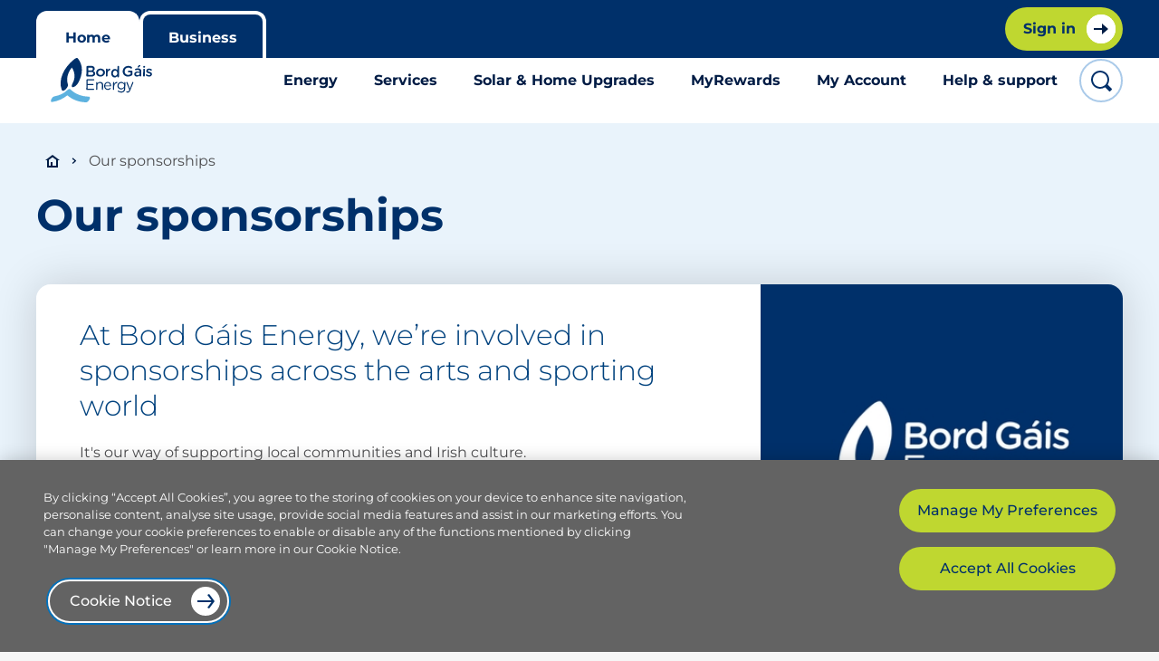

--- FILE ---
content_type: text/html; charset=utf-8
request_url: https://www.bordgaisenergy.ie/company/sponsorship
body_size: 35120
content:
<!DOCTYPE html><html lang="en"><head><meta property="twitter:account_id" content="16627322"/><meta property="og:type" content="article"/><meta property="og:site_name" content="Bord Gáis Energy"/><meta property="fb:admins" content="149890191689087"/><meta charSet="utf-8"/><meta name="viewport" content="width=device-width, initial-scale=1, shrink-to-fit=no, height=device-height"/><meta name="theme-color" content="#00306A"/><meta http-equiv="X-UA-Compatible" content="IE=edge"/><meta http-equiv="Content-Type" content="text/html; charset=utf-8"/><meta http-equiv="Content-Language" content="en"/><meta name="author" content="Bord Gáis Energy, url: www.bordgaisenergy.ie, email:info@bordgais.ie"/><meta name="google-site-verification" content="-RLd6XdDifaNFIjhX7BRMLvK1PAsZhpbjL2D10mBLyE"/><title>Our Sponsorships | Bord Gáis Energy</title><meta name="keywords" content=""/><meta name="description" content="At Bord Gáis Energy, we’re involved in sponsorships across the arts and sporting world. It&#x27;s our way of supporting local communities and Irish culture."/><link rel="canonical" href="https://www.bordgaisenergy.ie/company/sponsorship"/><meta property="twitter:card" name="twitter:card" content="summary"/><meta property="twitter:site" name="twitter:site" content="@BordGaisEnergy"/><meta property="twitter:image" name="twitter:image" content="/bge-logo.png"/><meta property="twitter:title" name="twitter:title" content="Our Sponsorships | Bord Gáis Energy"/><meta property="twitter:description" name="twitter:description" content="At Bord Gáis Energy, we’re involved in sponsorships across the arts and sporting world. It&#x27;s our way of supporting local communities and Irish culture."/><meta property="twitter:creator" name="twitter:creator" content="@BordGaisEnergy"/><meta property="twitter:account_id" content="16627322"/><meta name="og:image" property="og:image" content="/bge-logo.png"/><meta name="og:title" property="og:title" content="Our Sponsorships | Bord Gáis Energy"/><meta property="og:description" name="og:description" content="At Bord Gáis Energy, we’re involved in sponsorships across the arts and sporting world. It&#x27;s our way of supporting local communities and Irish culture."/><meta property="og:type" content="article"/><meta property="og:site_name" content="Bord Gáis Energy"/><meta property="fb:admins" content="149890191689087"/><meta data-testid="robotsmetadata" name="robots" content="index, follow"/><script src="https://cdn.cookielaw.org/scripttemplates/otSDKStub.js" data-document-language="true" type="text/javascript" data-domain-script="3ed1c724-0d5d-451b-a89a-764aed9f0a66"></script><meta name="next-head-count" content="31"/><script defer="">
					var breakpoint = '';
					if(screen.width <= 767) {
						breakpoint = 'mobile';
					} else if(screen.width >= 768 && screen.width <= 1023) {
						breakpoint = 'tablet';
					} else if(screen.width >= 1024 ) {
						breakpoint = 'desktop';
					};
					var accountNumber = window.location.href.split('/');
					accountNumber = accountNumber[accountNumber.length-1];
					var loggedin = false;
					if (window.localStorage.getItem('bgeAccessToken')) {
						loggedin = true;
					}
					window.dataLayer = window.dataLayer || [];
					window.dataLayer.push({
						'event': 'pageLoad',
						'breakpoint': breakpoint,
						'userLoginState': loggedin,
						'accountNumber': isNaN(accountNumber)? '': accountNumber
					});</script><script defer="">(function(w,d,s,l,i){w[l]=w[l]||[];w[l].push({'gtm.start':
								new Date().getTime(),event:'gtm.js'});var f=d.getElementsByTagName(s)[0],
								j=d.createElement(s),dl=l!='dataLayer'?'&l='+l:'';j.async=true;j.src=
								'https://www.googletagmanager.com/gtm.js?id='+i+dl
								+'&gtm_auth=bg0O5VQHNzr-aLf8w0SOhg&gtm_preview=env-5&gtm_cookies_win=x';
								f.parentNode.insertBefore(j,f);})(window,document,'script','dataLayer','GTM-MSJX8Q5');</script><link rel="preload" href="/_next/static/css/d6b87a95aeafc53f.css" as="style"/><link rel="stylesheet" href="/_next/static/css/d6b87a95aeafc53f.css" data-n-g=""/><link rel="preload" href="/_next/static/css/df8bfb9558b9fba7.css" as="style"/><link rel="stylesheet" href="/_next/static/css/df8bfb9558b9fba7.css" data-n-p=""/><link rel="preload" href="/_next/static/css/db11471ebbf16503.css" as="style"/><link rel="stylesheet" href="/_next/static/css/db11471ebbf16503.css" data-n-p=""/><link rel="preload" href="/_next/static/css/026774467dba61f7.css" as="style"/><link rel="stylesheet" href="/_next/static/css/026774467dba61f7.css"/><link rel="preload" href="/_next/static/css/698f96ff72a7f8b6.css" as="style"/><link rel="stylesheet" href="/_next/static/css/698f96ff72a7f8b6.css"/><link rel="preload" href="/_next/static/css/ceb986e4a6e572df.css" as="style"/><link rel="stylesheet" href="/_next/static/css/ceb986e4a6e572df.css"/><noscript data-n-css=""></noscript><script defer="" nomodule="" src="/_next/static/chunks/polyfills-c67a75d1b6f99dc8.js"></script><script defer="" src="/_next/static/chunks/8401.0216de99c4d1000a.js"></script><script defer="" src="/_next/static/chunks/4566.f77a37c6726e6afe.js"></script><script defer="" src="/_next/static/chunks/30.aa5689eac1177596.js"></script><script defer="" src="/_next/static/chunks/5013.ec93d18bc369981b.js"></script><script defer="" src="/_next/static/chunks/4690.8999364c720c2cd1.js"></script><script defer="" src="/_next/static/chunks/4378.a81c97aed27e3611.js"></script><script src="/_next/static/chunks/webpack-d4f28add59b3ef11.js" defer=""></script><script src="/_next/static/chunks/framework-c78da9afb4c94e32.js" defer=""></script><script src="/_next/static/chunks/main-4ad8fd3ed53036a3.js" defer=""></script><script src="/_next/static/chunks/pages/_app-8421eb1b3d1eb606.js" defer=""></script><script src="/_next/static/chunks/c8940057-f84acab6e6ca28a7.js" defer=""></script><script src="/_next/static/chunks/6283-4f3f6d3225dbece5.js" defer=""></script><script src="/_next/static/chunks/3691-d6a8e0554f1c9103.js" defer=""></script><script src="/_next/static/chunks/9367-1f9ebb9cdc8418f8.js" defer=""></script><script src="/_next/static/chunks/6078-d45d7a2a360e3dac.js" defer=""></script><script src="/_next/static/chunks/pages/content-f062128ea88ecf23.js" defer=""></script><script src="/_next/static/idNXtSFAwYVeUHQbYHMJu/_buildManifest.js" defer=""></script><script src="/_next/static/idNXtSFAwYVeUHQbYHMJu/_ssgManifest.js" defer=""></script></head><body><noscript><iframe title="gtm-iframe" src="https://www.googletagmanager.com/ns.html?id=GTM-MSJX8Q5&amp;gtm_auth=bg0O5VQHNzr-aLf8w0SOhg&amp;gtm_preview=env-5&amp;gtm_cookies_win=x" height="0" width="0" style="display:none;visibility:hidden"></iframe></noscript><div id="__next"><div class="page-wrap montserrat" id="root"><main role="main" class="main-content "><nav class="global-header new-brand"><button class="header-skip-to-content" data-testid="skip-button" id="mega_menu_skip_to_content">Skip to content</button><div class="global-header__header"><div class="global-header__header__container"><div class="global-header__header__left"><div class="header__section header__section--is-active header__link__white"><a title="Home" class="header__link header__link--is-active header__link-left" id="global_header_home" target="_self" rel="" href="/"><span class="global-header__text__desktop">Home</span></a></div><div class="header__section header__link__white"><a title="Business" class="header__link header__link-left" id="global_header_business" target="_self" rel="" href="/business"><span class="global-header__text__desktop">Business</span></a></div></div><div class="global-header__header__right"></div></div></div><div class="sub-header new-brand"><div class="sub-header__container new__search__container"><div role="switch" aria-checked="false" tabindex="0" class="header__toggle sub-header__first"><div class="button secondary small menu icon back" tabindex="0" id="mega_menu_menu">Menu</div></div><div class="sub-header__logo"><a title="Bord Gáis Energy Home" class="sub-header__logo_link" id="sub_header_logo" target="_self" rel="" href="/"><img width="112px" height="49px" src="/static/images/bge.svg" class="bge-logo" alt="Bord Gáis Energy Logo"/><img width="38px" height="38px" src="/static/images/bge-flame.svg" class="bge-logo-mobile" alt="Bord Gáis Energy Logo"/></a></div><div class="nav"><nav aria-label="Menu" class="megamenu"><div class="megamenu__header"><button class="button secondary small icon back close" data-testid="mega-manu__header__close" title="Close" id="mega_menu_close">Close</button></div><div class="megamenu__menu bottom-shadow"><button class="nav-element" id="mega_menu_energy">Energy</button><div style="position:absolute;left:0;top:0" class="flyout megamenu__flyout always-open" tabindex="-1"><div class="flyout-inner"><div class="megamenu__content-header"><h5>Energy Plans &amp; Pricing</h5><p>Find the right energy plan and learn more about pricing.</p></div><div class="megamenu__content-blocks"><div class="megamenu__content-blocks__cta"><a class="button arrow secondary small inline" aria-label="Browse our plans" id="mega_menu_energy_browse_our_plans" target="_self" rel="" href="/home/our-plans?fuelType=ELECTRICITY">Browse our plans</a></div><div class="megamenu__content-blocks__text"><p><strong>Smart plans</strong></p>
<p><a id="mega_menu_energy_smart_all_day" target="_self" rel="" href="/home/our-plans?isNewCustomer=YES&amp;fuelType=DUAL_FUEL&amp;smartMeter=SMARTMETER_YES&amp;isSmartMeter=true">Smart All Day</a></p>
<p><a id="mega_menu_energy_dual_fuel" target="_self" rel="" href="/home/our-plans?fuelType=DUAL_FUEL&amp;smartMeter=SMARTMETER_YES&amp;isSmartMeter=true&amp;discountOnly=true">Dual fuel</a> | <a href="https://www.bordgaisenergy.ie/home/our-plans?isNewCustomer=YES&amp;fuelType=ELECTRICITY&amp;smartMeter=SMARTMETER_YES&amp;isSmartMeter=true" target="_self" rel="" id="mega_menu_energy_electricity">Electricity</a> | <a id="mega_menu_energy_ev" target="_self" rel="" href="/home/our-plans?isNewCustomer=YES&amp;fuelType=ELECTRICITY&amp;smartMeter=SMARTMETER_YES&amp;isSmartMeter=true&amp;smartEv=true">EV</a></p>
<p><br/></p>
<p><strong>Standard plans</strong></p>
<p><a id="mega_menu_energy_dual_fuel" target="_self" rel="" href="/home/our-plans?fuelType=DUAL_FUEL&amp;smartMeter=SMARTMETER_NO&amp;discountOnly=true">Dual fuel</a> | <a id="mega_menu_energy_electricity" target="_self" rel="" href="/home/our-plans?fuelType=ELECTRICITY&amp;smartMeter=SMARTMETER_NO&amp;discountOnly=true">Electricity</a> | <a id="mega_menu_energy_gas" target="_self" rel="" href="/home/our-plans?fuelType=GAS&amp;smartMeter=SMARTMETER_NO&amp;discountOnly=true">Gas</a></p>
<p><br/></p>
<p><strong>Green plans</strong></p>
<p><a id="mega_menu_energy_dual_fuel" target="_self" rel="" href="/home/our-plans?isNewCustomer=YES&amp;fuelType=DUAL_FUEL&amp;smartMeter=SMARTMETER_YES&amp;isSmartMeter=true&amp;greenEnergy=true">Dual fuel</a> | <a id="mega_menu_energy_electricity" target="_self" rel="" href="/home/our-plans?isNewCustomer=YES&amp;fuelType=ELECTRICITY&amp;smartMeter=SMARTMETER_YES&amp;isSmartMeter=true&amp;greenEnergy=true">Electricity</a> | <a id="mega_menu_energy_ev" target="_self" rel="" href="/home/our-plans?isNewCustomer=YES&amp;fuelType=ELECTRICITY&amp;smartMeter=SMARTMETER_YES&amp;isSmartMeter=true&amp;smartEv=true&amp;greenEnergy=true">EV</a></p>
<p><br/></p>
<p><strong>Already a customer?</strong></p>
<p><a id="mega_menu_energy_existing_customer_deals" target="_self" rel="" href="/home/our-plans?isNewCustomer=NO&amp;fuelType=DUAL_FUEL&amp;smartMeter=SMARTMETER_NO&amp;discountOnly=true">Existing customer deals</a></p>
<p><br/></p>
<p><a id="mega_menu_energy_tariffs_explained" target="_self" rel="" href="/home/our-tariffs">Tariffs explained</a></p>
<p><a id="mega_menu_energy_home_electricity_hub" target="_self" rel="" href="/home/electricity">Home electricity hub</a></p></div></div></div></div><button class="nav-element" id="mega_menu_services">Services</button><div style="position:absolute;left:0;top:0" class="flyout megamenu__flyout always-open" tabindex="-1"><div class="flyout-inner"><div class="megamenu__content-header"><h5>Services</h5><p>Servicing, repairs and installations for an energy efficient home.</p></div><div class="megamenu__content-blocks"><div class="megamenu__content-blocks__text"><p><strong>Gas boiler</strong></p>
<p><a title="Gas boiler service" id="mega_menu_services_gas_boiler_service" target="_self" rel="" href="/services/service/gas-boiler-service">Service</a>  |  <a title="Gas boiler install" id="mega_menu_services_gas_boiler_install" target="_self" rel="" href="/home/services/boiler-replacement-and-installation">Install</a>  |  <a id="mega_menu_services_repair_service" target="_self" rel="" href="/services/repair/gas-boiler-repair">Repair &amp; Service</a></p></div><div class="megamenu__content-blocks__text"><p><strong>Heat pump</strong></p>
<p><a title="Heat pump service" id="mega_menu_services_heat_pump_service" target="_self" rel="" href="/services/service/heat-pump">Service</a>  |  <a title="Heat pump install" id="mega_menu_services_heat_pump_install" target="_self" rel="" href="/services/install/heat-pumps">Install</a>  |  <a title="Heat pump repair" id="mega_menu_services_heat_pump_repair" target="_self" rel="" href="/services/repair/heat-pump">Repair</a></p>
<p><br/></p>
<p><strong>Special offers</strong></p>
<p><a id="mega_menu_services_150_off_boiler_installation_" target="_self" rel="" href="/services/install/gas-boiler-installation">€150 off boiler installation </a></p></div><div class="megamenu__content-blocks__cta"><a class="button arrow secondary small wide" aria-label="All services" id="mega_menu_services_all_services" target="_self" rel="" href="/services">All services</a></div></div></div></div><button class="nav-element" id="mega_menu_solar_home_upgrades">Solar &amp; Home Upgrades</button><div style="position:absolute;left:0;top:0" class="flyout megamenu__flyout always-open" tabindex="-1"><div class="flyout-inner"><div class="megamenu__content-header"><h5>Solar &amp; Home Upgrades</h5><p>Solar, One Stop Shop, EV chargers, and more home energy solutions.</p></div><div class="megamenu__content-blocks"><div class="megamenu__content-blocks__text"><p><strong>Solar energy</strong></p>
<p><a id="mega_menu_solar_home_upgrades_solar_pv_panels" target="_self" rel="" href="/home/services/solar-panel-installation">Solar PV panels</a> </p>
<p><a id="mega_menu_solar_home_upgrades_solar_for_farms" target="_self" rel="" href="/home/services/solar-for-farms">Solar for farms</a> </p>
<p><a id="mega_menu_solar_home_upgrades_export_your_surplus_energy" target="_self" rel="" href="/home/microgeneration">Export your surplus energy</a></p>
<p><br/></p>
<p><strong>One Stop Shop</strong></p>
<p><a id="mega_menu_solar_home_upgrades_get_started" target="_self" rel="" href="/one-stop-shop">Get started</a></p>
<p><br/></p>
<p><strong>Electric Vehicle</strong></p>
<p><a id="mega_menu_solar_home_upgrades_ev_charger" target="_self" rel="" href="/services/install/electric-vehicle-charger">EV Charger</a>  | <a id="mega_menu_solar_home_upgrades_ev_plans" target="_self" rel="" href="/home/our-plans?isNewCustomer=YES&amp;fuelType=DUAL_FUEL&amp;smartMeter=SMARTMETER_YES&amp;isSmartMeter=true&amp;smartEv=true">EV plans</a></p>
<p><br/>
<strong>Smart home</strong></p>
<p><a id="mega_menu_solar_home_upgrades_hive" target="_self" rel="" href="/services/smart-home">Hive</a> | <a id="mega_menu_solar_home_upgrades_smart_plans" target="_self" rel="" href="/home/residential-smart-meters">Smart plans</a> | <a id="mega_menu_solar_home_upgrades_smart_meters" target="_self" rel="" href="/home/smart-meter-guide">Smart meters</a></p>
<p><br/></p>
<p><strong>Special offers</strong></p>
<p><a id="mega_menu_solar_home_upgrades_1_000_off_solar_panel_installation" target="_self" rel="" href="/home/services/solar-panel-installation">€1,000 off solar panel installation</a></p>
<p><a id="mega_menu_solar_home_upgrades_150_credit_with_ev_charger_installation" target="_self" rel="" href="/services/install/electric-vehicle-charger">€150 credit with EV charger installation</a></p></div><div class="megamenu__content-blocks__cta"><a class="button arrow secondary small inline" aria-label="Sustainability hub" id="mega_menu_solar_home_upgrades_sustainability_hub" target="_self" rel="" href="/home/sustainability">Sustainability hub</a></div></div></div></div><button class="nav-element" id="mega_menu_myrewards">MyRewards</button><div style="position:absolute;left:0;top:0" class="flyout megamenu__flyout always-open" tabindex="-1"><div class="flyout-inner"><div class="megamenu__content-header"><h5>MyRewards</h5><p>Sign in for weekly rewards from GAA, Zurich, theatre, and more.</p></div><div class="megamenu__content-blocks"><div class="megamenu__content-blocks__text"><p><a id="mega_menu_myrewards_join_our_rewards_club" target="_self" rel="" href="/acc-mgmt/my-rewards-list">Join our Rewards club</a></p>
<p><a id="mega_menu_myrewards_about_our_rewards" target="_self" rel="" href="/my-rewards">About our Rewards</a></p>
<p><a id="mega_menu_myrewards_exclusive_theatre_rewards" target="_self" rel="" href="/home/bge-theatre-rewards">Exclusive Theatre Rewards</a></p></div><div class="sign_in-blocks__text"><div class="megamenu__content-blocks__text"><p>Sign in to MyRewards</p></div><div class="megamenu__content-blocks__cta"><a class="button arrow secondary small inline" aria-label="Sign in" id="mega_menu_myrewards_sign_in" target="_self" rel="" href="/acc-mgmt/my-rewards-list">Sign in</a></div></div></div></div></div><button class="nav-element" id="mega_menu_my_account">My Account</button><div style="position:absolute;left:0;top:0" class="flyout megamenu__flyout always-open" tabindex="-1"><div class="flyout-inner"><div class="megamenu__content-header"><h5>My Account</h5><p>Manage your account, view and pay bills online, and more.</p></div><div class="megamenu__content-blocks"><div class="sign_in-blocks__text"><div class="megamenu__content-blocks__text"><p><strong>Already a customer?<br/>
</strong></p>
<p>Sign in to manage your account.</p>
<p><br/></p></div><div class="megamenu__content-blocks__cta"><a class="button arrow secondary small inline" aria-label="Sign in" id="mega_menu_my_account_sign_in" target="_self" rel="" href="/sign-in">Sign in</a></div></div><div class="megamenu__content-blocks__text"><p><a id="mega_menu_my_account_submit_a_meter_reading" target="_self" rel="" href="/home/submit-meter-read">Submit a meter reading</a></p>
<p><a id="mega_menu_my_account_pay_a_bill" target="_self" rel="" href="/home/paynow">Pay a bill</a></p>
<p><a id="mega_menu_my_account_electricity_payg_top_up" target="_self" rel="" href="/home/payg-electricity">Electricity PAYG top up</a></p>
<p><a title="Understanding your bill" id="mega_menu_my_account_understanding_your_bill" target="_self" rel="" href="/home/help/understanding-your-bill">Understanding your bill</a></p>
<p><a title="Vulnerable customers" id="mega_menu_my_account_vulnerable_customers" target="_self" rel="" href="/resources/vulnerable-customers">Vulnerable customers</a></p>
<p><a id="mega_menu_my_account_moving_home" target="_self" rel="" href="/home/help/moving-home">Moving home</a></p></div></div></div></div><button class="nav-element" id="mega_menu_help_support">Help &amp; support</button><div style="position:absolute;left:0;top:0" class="flyout megamenu__flyout always-open" tabindex="-1"><div class="flyout-inner"><div class="megamenu__content-header"><h5>Help &amp; Support</h5><p>Visit our help centre for information or contact us for queries.</p></div><div class="megamenu__content-blocks"><div class="megamenu__content-blocks__text"><p><a id="mega_menu_help_support_account_management" target="_self" rel="" href="/home/help/category/Account_Management">Account Management</a><br/>
<a id="mega_menu_help_support_billing_and_payments" target="_self" rel="" href="/home/help/category/Billing_and_Payments">Billing and Payments</a><br/>
<a id="mega_menu_help_support_pay_as_you_go" target="_self" rel="" href="/home/help/category/Pay_As_You_Go">Pay As You Go</a><br/>
<a id="mega_menu_help_support_contact_us_" target="_self" rel="" href="/home/help#contact">Contact Us </a></p></div><div class="megamenu__content-blocks__cta"><a class="button arrow secondary small inline" aria-label="More help" id="mega_menu_help_support_more_help" target="_self" rel="" href="/home/help">More help</a></div></div></div></div><button class="scroll-down fade-out"></button></div></nav><div class="megamenu__overlay" aria-hidden="true" id="mega_menu_overlay"></div></div><div class="sub-header__last"><button class="button sub-header__search-button" data-testid="sub-header__search-button" title="Search button" id="global_header_search_button"><svg xmlns="http://www.w3.org/2000/svg" xmlns:xlink="http://www.w3.org/1999/xlink" width="16" height="16" viewBox="0 0 24 24"><path fill="#00306A" d="M22.707 19.879l-4.37-4.37A9.932 9.932 0 0 0 20 10c0-5.514-4.486-10-10-10S0 4.486 0 10s4.486 10 10 10a9.932 9.932 0 0 0 5.509-1.663l4.369 4.37a.999.999 0 0 0 1.414 0l1.414-1.414a.999.999 0 0 0 .001-1.414zM2 10c0-4.411 3.589-8 8-8s8 3.589 8 8-3.589 8-8 8-8-3.589-8-8z"></path></svg></button></div></div></div></nav><div class="layout-container light-blue-background"><section class="new-brand"><div class="main-section-container"><div class="breadcrumb-container"><nav aria-label="Breadcrumb" class="breadcrumb new-brand__breadcrumb"><a id="breadcrumb-home" target="_self" rel="" href="/"><svg role="img" aria-label="Bord Gáis Energy Home" focusable="false" width="16" height="16" viewBox="0 0 16 16" version="1.1" xmlns="http://www.w3.org/2000/svg" xmlns:xlink="http://www.w3.org/1999/xlink" class="home-icon" data-testid="home-icon"><path fill="#001c45" d="M8,1l7.9983,6h-1.9983v8H2V7H0L8,1ZM7.999,3.583l-3.999,2.917v6.5h2v-4.0042l2,.0042-.001,4,4.001.047v-6.547l-4.001-2.917Z"></path></svg></a><p>Our sponsorships</p></nav></div><div class="main-container"><header class="main-title__header"><h1 class="main-title ">Our sponsorships</h1></header><div class="col-3-section no-m-t content-block new-brand"><div class="col-2"><div class="content-template-article"><h3>At Bord Gáis Energy, we’re involved in sponsorships across the arts and sporting world</h3>
<p>It&#x27;s our way of supporting local communities and Irish culture.</p>
<p>All of our partnerships are chosen on the basis that they support our customers’ interests and provide them with the opportunity to avail of unmissable experiences. </p>
<p>We give our customers access to unmissable Theatre and GAA Rewards through our Rewards Club. It&#x27;s our way of saying thank you! </p></div></div><div class="col-1"><div class="side side--mobile"><div class="side__image__container"><img class="side__image progressive" width="0" height="0" src="/static/images/bge-imagePlaceholder.png" data-src="https://assets-us-01.kc-usercontent.com:443/7dd6b71d-d672-0004-6a4d-7043e1d0db33/e145f177-b5c8-425e-98ac-5f6f2bb34152/BGE%20Logo%20navy%20white%201.png" alt="BGE logo" fetchpriority="high"/></div></div></div></div><div class="col-3-section no-m-t content-block before-mobile new-brand"><div class="col-2"><div class="content-template-article"><h3>The Bord Gáis Energy Theatre</h3>
<p>On 7th March 2012 the Grand Canal Theatre was officially renamed the Bord Gáis Energy Theatre. This day marked the beginning of an exciting partnership.</p>
<p>Our sponsorship allows Bord Gáis Energy to bring the benefits of this world class family entertainment venue directly to our customers to thank and reward them for their loyalty through our Bord Gáis Energy Rewards Club.</p>
<p>Rewards members can benefit from pre-sale and discounted tickets to upcoming shows at the theatre, as well as exclusive VIP nights especially designed to ensure our customers have a memorable night!</p></div></div><div class="col-1"><div class="side side--mobile"><div class="side__image__container"><img class="side__image progressive" width="0" height="0" src="/static/images/bge-imagePlaceholder.png" data-src="https://assets-us-01.kc-usercontent.com:443/7dd6b71d-d672-0004-6a4d-7043e1d0db33/4edb7ed5-224b-4822-98f6-ae01efbf2220/RewardsImages_BGET%20450x550px.jpg" alt="Bord Gais Theatre" fetchpriority="high"/></div></div></div></div><div class="col-3-section no-m-t content-block before-mobile new-brand"><div class="col-2"><div class="content-template-article"><h3>GAA</h3>
<p>We’ve proudly supported the GAA for over a decade – as sponsors of the GAA All-Ireland Senior Hurling Championship since 2017 and the GAA Legends Tour Series since 2013.</p>
<p>Our partnership celebrates the communities our customers and colleagues call home, and lets us thank you with Unmissable Rewards that bring you closer to the sport you love.</p>
<span type="application/kenticocloud" data-type="item" data-rel="component" data-codename="n2529882f_dd5a_013c_e33e_f9ed3a2fc2e6" data-sdk-resolved="1" class=""><a class="button arrow secondary inline" id="" target="_self" rel="" href="/home/bge-gaa">Learn more</a></span></div></div><div class="col-1"><div class="side side--mobile"><div class="side__image__container side__image_width_fill_type"><img class="side__image progressive" width="0" height="0" src="/static/images/bge-imagePlaceholder.png" data-src="https://assets-us-01.kc-usercontent.com:443/7dd6b71d-d672-0004-6a4d-7043e1d0db33/8c0756f3-c682-4a09-a86d-f6545dd98eb3/Sponsorship%20GAA2.jpg" alt="Lee Chin and 2 Johnnies" fetchpriority="high"/></div></div></div></div><div class="col-3-section no-m-t content-block new-brand"><div class="col-2"><div class="content-template-article"><h3>Unmissable Rewards with Bord Gáis Energy</h3>
<p>As a Bord Gáis Energy customer, you can enjoy exclusive rewards through our Rewards Club – including priority access as well special offers and ticket giveaways for the Bord Gáis Energy Theatre and GAA events.</p>
<p><strong>Not a member yet? </strong><a href="/acc-mgmt/my-rewards-list">Sign up</a> and start enjoying unmissable experiences.</p>
<p>Not signed up to our Rewards Club? <a href="/acc-mgmt/my-rewards-list" title="Rewards - Bord Gais Energy">Register here.</a></p>
<p><strong>Already a member? </strong><a href="/acc-mgmt/my-rewards-list">Log in</a> now to discover your latest rewards and offers.</p></div></div><div class="col-1"><div class="side side--mobile"><div class="side__image__container"><img class="side__image progressive" width="0" height="0" src="/static/images/bge-imagePlaceholder.png" data-src="https://assets-us-01.kc-usercontent.com:443/7dd6b71d-d672-0004-6a4d-7043e1d0db33/e263305b-3220-47d2-9381-7389e1601856/RewardsImages_Rewards%20450x550px.jpg" alt="Rewards" fetchpriority="high"/></div></div></div></div><div class="col-3-section no-m-t content-block new-brand"><div class="col-2"><div class="content-template-article"><h3><strong>Bord Gáis Energy Sponsors Build Your Own Home on RTÉ One </strong></h3>
<p>We’re proud to support RTÉ One’s new series Build Your Own Home, airing every Wednesday at 9.35pm from October 1st. The six-part series follows Irish homeowners as they take on the challenge of building their own homes, often with limited budgets and no prior building experience. <br/>
 <br/>
Through this sponsorship, Bord Gáis Energy will highlight our range of energy efficient solutions, showcasing how we’re helping customers create smarter homes and reduce their carbon footprint. <br/>
 <br/>
We&#x27;re proud to support a programme that reflects our commitment to sustainability and helping customers on their journey to net zero. <br/>
 <br/>
📺 Don’t miss Build Your Own Home every Wednesday on RTÉ One. </p></div></div><div class="col-1"><div class="side side--mobile"><div class="side__image__container"><img class="side__image progressive" width="0" height="0" src="/static/images/bge-imagePlaceholder.png" data-src="https://assets-us-01.kc-usercontent.com:443/7dd6b71d-d672-0004-6a4d-7043e1d0db33/8de85f59-05d9-4d5e-86ac-bc6cbb4016ab/BGE_BYOH%20Assets_Meta.jpg" alt="" fetchpriority="high"/></div></div></div></div></div></div></section></div><footer class="global-footer"><nav aria-label="Footer" class="global-footer__nav"><a title="Bord Gáis Energy Home" href="/" class="global-footer__home-logo mobile"><svg xmlns="http://www.w3.org/2000/svg" width="114" height="50" viewBox="0 0 114 50" aria-label="Bord Gáis Energy Home"><title>Bord Gáis Energy Home</title><g fill="none" fill-rule="nonzero"><path fill="#FFFFFF" d="M45.056 14.058c1.347 0 2.262-.532 2.285-1.628l.002-.035c.02-.942-.719-1.525-2.068-1.525h-3.02l-.067 3.188h2.868zm.508 5.074c1.432 0 2.315-.567 2.338-1.647l.002-.033c.02-1.01-.77-1.61-2.424-1.61H42.15l-.07 3.29h3.483zm-5.358-9.07A1.073 1.073 0 0 1 41.288 9h4.3c1.364 0 2.434.377 3.1 1.063.52.532.777 1.183.762 1.988v.037c-.03 1.438-.867 2.21-1.764 2.673 1.39.478 2.346 1.287 2.313 2.913l-.002.035C49.951 19.852 48.17 21 45.507 21h-4.47c-.597 0-1.048-.46-1.037-1.063l.206-9.874zM58.849 16.54l.002-.034c.034-1.518-1.127-2.776-2.816-2.776-1.723 0-2.85 1.242-2.886 2.745v.031c-.034 1.506 1.127 2.762 2.798 2.762 1.739 0 2.868-1.242 2.902-2.728m-7.848 0v-.034C51.055 14.04 53.233 12 56.111 12c2.876 0 4.944 2.009 4.888 4.475v.031C60.945 18.958 58.765 21 55.87 21c-2.86 0-4.926-2.009-4.87-4.46M62.135 13.033c.01-.566.422-1.016.95-1.016.525 0 .936.45.924 1.016l-.017.901c.456-1.1 1.277-1.934 2.098-1.934.59 0 .922.416.91 1-.01.534-.342.884-.763.966-1.335.25-2.272 1.35-2.312 3.432L63.875 20c-.011.548-.438 1.001-.965 1.001-.513 0-.922-.435-.91-1.001l.135-6.966zM69.982 17.19l-.002.036c-.033 1.777 1.08 2.944 2.41 2.944 1.313 0 2.504-1.185 2.537-2.944l.002-.036c.037-1.779-1.11-2.944-2.424-2.944-1.347 0-2.488 1.116-2.523 2.944zm6.807 3.66c-.013.595-.458 1.048-.993 1.048-.553 0-.982-.453-.971-1.047l.013-.575c-.65.957-1.56 1.724-2.954 1.724-2.012 0-3.943-1.724-3.883-4.774v-.036c.06-3.048 2.025-4.772 4.068-4.772 1.41 0 2.29.748 2.89 1.618l.077-3.991c.012-.592.46-1.045.994-1.045.552 0 .983.453.97 1.045l-.211 10.806zM81.002 15.033l.002-.034C81.07 11.752 83.65 9 87.194 9c1.763 0 2.931.416 3.992 1.177.197.148.408.43.4.83a1.048 1.048 0 0 1-1.045 1.01c-.27 0-.469-.116-.634-.232-.744-.546-1.56-.911-2.838-.911-2.165 0-3.851 1.871-3.899 4.093V15c-.051 2.388 1.507 4.146 3.91 4.146 1.11 0 2.123-.348 2.858-.88l.045-2.17h-2.316c-.505 0-.917-.383-.907-.88.01-.499.44-.894.94-.894h3.281c.586 0 1.03.446 1.019 1.028l-.067 3.098c-.013.582-.258.994-.749 1.293A7.688 7.688 0 0 1 86.972 21c-3.679 0-6.042-2.585-5.97-5.967M97.824 10.375a.863.863 0 0 1 .139-.378l.98-1.503c.19-.307.46-.494.812-.494.532 0 1.192.341 1.185.666-.004.189-.124.358-.295.513l-1.136 1.092c-.408.378-.728.462-1.194.462-.282 0-.495-.136-.491-.358m2.217 7.193l.011-.617a5.435 5.435 0 0 0-1.99-.359c-1.297 0-2.075.563-2.094 1.505l-.002.033c-.017.871.722 1.367 1.689 1.367 1.33 0 2.363-.787 2.386-1.929m-6.04.646v-.032c.041-1.949 1.542-2.904 3.687-2.904.984 0 1.68.153 2.359.375l.005-.222c.027-1.281-.726-1.964-2.142-1.964-.767 0-1.4.135-1.955.359-.117.035-.217.05-.318.05a.83.83 0 0 1-.831-.855.921.921 0 0 1 .566-.818 7.465 7.465 0 0 1 2.841-.53c1.315 0 2.292.359 2.894 1.007.636.65.916 1.607.892 2.787l-.09 4.441a.995.995 0 0 1-1.003.99c-.583 0-.974-.41-.967-.872l.01-.342C99.334 20.42 98.405 21 97.057 21c-1.648 0-3.094-.974-3.056-2.786M104.06 9.964l-.002.1c-.01.588.45.98 1.059.98.608 0 1.086-.392 1.097-.98l.002-.1c.01-.587-.45-.964-1.059-.964-.608 0-1.084.377-1.097.964zm.078 3.221L104 20.018c-.01.557.402.982.917.982.531 0 .964-.425.974-.982l.136-6.833c.01-.555-.402-.997-.933-.997-.533 0-.946.442-.956.997zM107.368 19.965c-.214-.115-.375-.364-.368-.693a.823.823 0 0 1 .831-.806.85.85 0 0 1 .43.117c.835.559 1.71.838 2.508.838.863 0 1.37-.36 1.38-.939v-.033c.018-.673-.91-.903-1.933-1.217-1.287-.362-2.722-.888-2.685-2.551v-.032c.034-1.644 1.433-2.649 3.178-2.649.93 0 1.906.264 2.743.708.28.149.472.412.465.756-.01.459-.38.806-.848.806a.772.772 0 0 1-.396-.098c-.705-.362-1.431-.593-2.047-.593-.78 0-1.236.364-1.247.855v.035c-.013.641.927.905 1.95 1.234 1.271.394 2.704.97 2.67 2.534v.032c-.039 1.826-1.487 2.731-3.313 2.731a5.943 5.943 0 0 1-3.318-1.035M40 35.313l.224-10.626a.706.706 0 0 1 .685-.687h7.485a.6.6 0 0 1 .606.617.632.632 0 0 1-.634.618H41.57l-.085 4.095h6.023c.342 0 .612.293.606.618a.635.635 0 0 1-.634.62h-6.023l-.085 4.197h6.88c.344 0 .614.273.606.616a.63.63 0 0 1-.631.619h-7.57a.668.668 0 0 1-.657-.687M51.164 27.759a.688.688 0 0 1 .678-.66c.383 0 .675.29.667.66l-.02.948c.614-.948 1.573-1.707 3.129-1.707 2.181 0 3.426 1.419 3.38 3.495l-.104 4.847a.674.674 0 0 1-.678.658c-.383 0-.675-.288-.667-.658l.099-4.527c.035-1.618-.853-2.633-2.442-2.633-1.553 0-2.73 1.099-2.766 2.736l-.095 4.424a.664.664 0 0 1-.678.658c-.385 0-.675-.288-.667-.658l.164-7.583zM66.744 31.017c-.098-1.565-.955-2.933-2.644-2.933-1.475 0-2.613 1.251-2.81 2.933h5.454zM64.135 36c-2.326 0-4.191-1.816-4.134-4.482v-.034C60.051 29 61.813 27 64.155 27c2.506 0 3.892 2.083 3.844 4.367a.606.606 0 0 1-.603.599h-6.129c.142 1.866 1.416 2.916 2.924 2.916 1.047 0 1.828-.416 2.46-.999.1-.08.217-.15.365-.15a.54.54 0 0 1 .339.967c-.816.783-1.778 1.3-3.22 1.3zM70.155 27.697c.006-.355.295-.664.64-.664.365 0 .64.292.632.664l-.034 1.65C72.053 27.886 73.31 27 74.385 27c.38 0 .622.29.615.663a.659.659 0 0 1-.575.664c-1.657.204-3.04 1.48-3.091 4.013l-.06 2.997c-.01.358-.28.663-.644.663a.628.628 0 0 1-.63-.663l.155-7.64zM82.663 31.261l.002-.035c.037-1.842-1.51-3.042-3.189-3.042-1.674 0-3.084 1.182-3.123 3.024v.035c-.037 1.809 1.356 3.06 2.998 3.06 1.676 0 3.276-1.233 3.312-3.042M75.6 37.94a.606.606 0 0 1-.33-.558c.005-.295.303-.59.61-.59.12 0 .203.032.288.085a5.427 5.427 0 0 0 3.11.974c1.948 0 3.237-1.095 3.281-3.199l.021-1.062c-.792 1.043-1.885 1.895-3.51 1.895-2.12 0-4.123-1.616-4.069-4.206l.002-.036C75.055 28.618 77.141 27 79.245 27c1.659 0 2.72.837 3.418 1.809l.02-1.027c.007-.366.287-.678.664-.678.379 0 .659.312.653.678l-.14 6.835c-.03 1.39-.46 2.453-1.193 3.181C81.862 38.6 80.676 39 79.272 39a6.718 6.718 0 0 1-3.672-1.06M85.374 38.739c-.19-.09-.378-.263-.374-.578.007-.332.269-.58.541-.58.109 0 .206.036.302.072.236.087.474.158.891.158.767 0 1.222-.51 1.693-1.612l.067-.14-3.3-8.024a1.029 1.029 0 0 1-.073-.368c.009-.366.287-.667.637-.667.336 0 .507.227.612.524l2.741 7.116 2.694-7.13c.1-.283.28-.51.6-.51.335 0 .6.3.595.667a1.245 1.245 0 0 1-.07.334l-3.391 8.441C88.784 38.32 87.976 39 86.727 39c-.545 0-.942-.105-1.353-.261M13.655 37c-.642 0-1.09-.374-1.374-1.144-2.003-5.401-1.652-11.574 1.015-17.854 2.521-5.941 7.09-11.764 12.873-16.393C27.443.585 28.639 0 29.45 0c.405 0 .717.143.952.433 3.014 3.718 4.56 8.054 4.596 12.89.033 4.59-1.281 9.398-3.912 14.288-.923 1.714-3.388 5.019-6.11 5.257a2.6 2.6 0 0 1-.238.011c-.467 0-.775-.133-.943-.411-.49-.807.14-2.75.744-3.871 3.07-5.707 2.876-11.872-.547-17.365l-.272-.439-.331.399c-4.553 5.5-6.199 13.008-4.098 18.684.314.846-.16 2.321-1.239 3.85C16.713 35.624 14.861 37 13.655 37"></path><path fill="#FFFFFF" d="M39.712 50h-.041c-7.861-.153-15.057-2.809-20.812-7.683l-.227-.19-.231.185c-5.01 3.994-10.77 6.462-17.125 7.336-.095.014-.188.02-.278.02-.633 0-.947-.299-.993-.947-.123-1.746 1.949-5.195 4.199-5.516 5.594-.891 10.485-3.236 14.153-6.779.551-.533 1.629-1.426 2.655-1.426.443 0 .831.166 1.186.505 5.31 5.136 12.392 7.93 20.482 8.09.896.015 1.33.462 1.32 1.365-.02 1.85-2.144 5.04-4.288 5.04"></path></g></svg></a><section class="footer-links__container" style="max-width:800px"><div class="footer-links closed"><div role="switch" tabindex="0" aria-checked="true" data-testid="link-anchor" class="footer-links__a footer-links__mobile">Products and services<svg width="16" height="9" class="svg__arrow footer-links__arrow svg__arrow--closed" viewBox="0 0 16 9" version="1.1" xmlns="http://www.w3.org/2000/svg" xmlns:xlink="http://www.w3.org/1999/xlink"><polygon fill="#00306A" points="0.001 3 1.996 0.5 8 5 14 0.5 16 3 8 9.001"></polygon></svg></div><a title="Bord Gáis Energy Home" href="/" class="global-footer__home-logo desktop"><svg xmlns="http://www.w3.org/2000/svg" width="146" height="65" viewBox="0 0 114 50" aria-label="Bord Gáis Energy Home"><title>Bord Gáis Energy Home</title><g fill="none" fill-rule="nonzero"><path fill="#FFFFFF" d="M45.056 14.058c1.347 0 2.262-.532 2.285-1.628l.002-.035c.02-.942-.719-1.525-2.068-1.525h-3.02l-.067 3.188h2.868zm.508 5.074c1.432 0 2.315-.567 2.338-1.647l.002-.033c.02-1.01-.77-1.61-2.424-1.61H42.15l-.07 3.29h3.483zm-5.358-9.07A1.073 1.073 0 0 1 41.288 9h4.3c1.364 0 2.434.377 3.1 1.063.52.532.777 1.183.762 1.988v.037c-.03 1.438-.867 2.21-1.764 2.673 1.39.478 2.346 1.287 2.313 2.913l-.002.035C49.951 19.852 48.17 21 45.507 21h-4.47c-.597 0-1.048-.46-1.037-1.063l.206-9.874zM58.849 16.54l.002-.034c.034-1.518-1.127-2.776-2.816-2.776-1.723 0-2.85 1.242-2.886 2.745v.031c-.034 1.506 1.127 2.762 2.798 2.762 1.739 0 2.868-1.242 2.902-2.728m-7.848 0v-.034C51.055 14.04 53.233 12 56.111 12c2.876 0 4.944 2.009 4.888 4.475v.031C60.945 18.958 58.765 21 55.87 21c-2.86 0-4.926-2.009-4.87-4.46M62.135 13.033c.01-.566.422-1.016.95-1.016.525 0 .936.45.924 1.016l-.017.901c.456-1.1 1.277-1.934 2.098-1.934.59 0 .922.416.91 1-.01.534-.342.884-.763.966-1.335.25-2.272 1.35-2.312 3.432L63.875 20c-.011.548-.438 1.001-.965 1.001-.513 0-.922-.435-.91-1.001l.135-6.966zM69.982 17.19l-.002.036c-.033 1.777 1.08 2.944 2.41 2.944 1.313 0 2.504-1.185 2.537-2.944l.002-.036c.037-1.779-1.11-2.944-2.424-2.944-1.347 0-2.488 1.116-2.523 2.944zm6.807 3.66c-.013.595-.458 1.048-.993 1.048-.553 0-.982-.453-.971-1.047l.013-.575c-.65.957-1.56 1.724-2.954 1.724-2.012 0-3.943-1.724-3.883-4.774v-.036c.06-3.048 2.025-4.772 4.068-4.772 1.41 0 2.29.748 2.89 1.618l.077-3.991c.012-.592.46-1.045.994-1.045.552 0 .983.453.97 1.045l-.211 10.806zM81.002 15.033l.002-.034C81.07 11.752 83.65 9 87.194 9c1.763 0 2.931.416 3.992 1.177.197.148.408.43.4.83a1.048 1.048 0 0 1-1.045 1.01c-.27 0-.469-.116-.634-.232-.744-.546-1.56-.911-2.838-.911-2.165 0-3.851 1.871-3.899 4.093V15c-.051 2.388 1.507 4.146 3.91 4.146 1.11 0 2.123-.348 2.858-.88l.045-2.17h-2.316c-.505 0-.917-.383-.907-.88.01-.499.44-.894.94-.894h3.281c.586 0 1.03.446 1.019 1.028l-.067 3.098c-.013.582-.258.994-.749 1.293A7.688 7.688 0 0 1 86.972 21c-3.679 0-6.042-2.585-5.97-5.967M97.824 10.375a.863.863 0 0 1 .139-.378l.98-1.503c.19-.307.46-.494.812-.494.532 0 1.192.341 1.185.666-.004.189-.124.358-.295.513l-1.136 1.092c-.408.378-.728.462-1.194.462-.282 0-.495-.136-.491-.358m2.217 7.193l.011-.617a5.435 5.435 0 0 0-1.99-.359c-1.297 0-2.075.563-2.094 1.505l-.002.033c-.017.871.722 1.367 1.689 1.367 1.33 0 2.363-.787 2.386-1.929m-6.04.646v-.032c.041-1.949 1.542-2.904 3.687-2.904.984 0 1.68.153 2.359.375l.005-.222c.027-1.281-.726-1.964-2.142-1.964-.767 0-1.4.135-1.955.359-.117.035-.217.05-.318.05a.83.83 0 0 1-.831-.855.921.921 0 0 1 .566-.818 7.465 7.465 0 0 1 2.841-.53c1.315 0 2.292.359 2.894 1.007.636.65.916 1.607.892 2.787l-.09 4.441a.995.995 0 0 1-1.003.99c-.583 0-.974-.41-.967-.872l.01-.342C99.334 20.42 98.405 21 97.057 21c-1.648 0-3.094-.974-3.056-2.786M104.06 9.964l-.002.1c-.01.588.45.98 1.059.98.608 0 1.086-.392 1.097-.98l.002-.1c.01-.587-.45-.964-1.059-.964-.608 0-1.084.377-1.097.964zm.078 3.221L104 20.018c-.01.557.402.982.917.982.531 0 .964-.425.974-.982l.136-6.833c.01-.555-.402-.997-.933-.997-.533 0-.946.442-.956.997zM107.368 19.965c-.214-.115-.375-.364-.368-.693a.823.823 0 0 1 .831-.806.85.85 0 0 1 .43.117c.835.559 1.71.838 2.508.838.863 0 1.37-.36 1.38-.939v-.033c.018-.673-.91-.903-1.933-1.217-1.287-.362-2.722-.888-2.685-2.551v-.032c.034-1.644 1.433-2.649 3.178-2.649.93 0 1.906.264 2.743.708.28.149.472.412.465.756-.01.459-.38.806-.848.806a.772.772 0 0 1-.396-.098c-.705-.362-1.431-.593-2.047-.593-.78 0-1.236.364-1.247.855v.035c-.013.641.927.905 1.95 1.234 1.271.394 2.704.97 2.67 2.534v.032c-.039 1.826-1.487 2.731-3.313 2.731a5.943 5.943 0 0 1-3.318-1.035M40 35.313l.224-10.626a.706.706 0 0 1 .685-.687h7.485a.6.6 0 0 1 .606.617.632.632 0 0 1-.634.618H41.57l-.085 4.095h6.023c.342 0 .612.293.606.618a.635.635 0 0 1-.634.62h-6.023l-.085 4.197h6.88c.344 0 .614.273.606.616a.63.63 0 0 1-.631.619h-7.57a.668.668 0 0 1-.657-.687M51.164 27.759a.688.688 0 0 1 .678-.66c.383 0 .675.29.667.66l-.02.948c.614-.948 1.573-1.707 3.129-1.707 2.181 0 3.426 1.419 3.38 3.495l-.104 4.847a.674.674 0 0 1-.678.658c-.383 0-.675-.288-.667-.658l.099-4.527c.035-1.618-.853-2.633-2.442-2.633-1.553 0-2.73 1.099-2.766 2.736l-.095 4.424a.664.664 0 0 1-.678.658c-.385 0-.675-.288-.667-.658l.164-7.583zM66.744 31.017c-.098-1.565-.955-2.933-2.644-2.933-1.475 0-2.613 1.251-2.81 2.933h5.454zM64.135 36c-2.326 0-4.191-1.816-4.134-4.482v-.034C60.051 29 61.813 27 64.155 27c2.506 0 3.892 2.083 3.844 4.367a.606.606 0 0 1-.603.599h-6.129c.142 1.866 1.416 2.916 2.924 2.916 1.047 0 1.828-.416 2.46-.999.1-.08.217-.15.365-.15a.54.54 0 0 1 .339.967c-.816.783-1.778 1.3-3.22 1.3zM70.155 27.697c.006-.355.295-.664.64-.664.365 0 .64.292.632.664l-.034 1.65C72.053 27.886 73.31 27 74.385 27c.38 0 .622.29.615.663a.659.659 0 0 1-.575.664c-1.657.204-3.04 1.48-3.091 4.013l-.06 2.997c-.01.358-.28.663-.644.663a.628.628 0 0 1-.63-.663l.155-7.64zM82.663 31.261l.002-.035c.037-1.842-1.51-3.042-3.189-3.042-1.674 0-3.084 1.182-3.123 3.024v.035c-.037 1.809 1.356 3.06 2.998 3.06 1.676 0 3.276-1.233 3.312-3.042M75.6 37.94a.606.606 0 0 1-.33-.558c.005-.295.303-.59.61-.59.12 0 .203.032.288.085a5.427 5.427 0 0 0 3.11.974c1.948 0 3.237-1.095 3.281-3.199l.021-1.062c-.792 1.043-1.885 1.895-3.51 1.895-2.12 0-4.123-1.616-4.069-4.206l.002-.036C75.055 28.618 77.141 27 79.245 27c1.659 0 2.72.837 3.418 1.809l.02-1.027c.007-.366.287-.678.664-.678.379 0 .659.312.653.678l-.14 6.835c-.03 1.39-.46 2.453-1.193 3.181C81.862 38.6 80.676 39 79.272 39a6.718 6.718 0 0 1-3.672-1.06M85.374 38.739c-.19-.09-.378-.263-.374-.578.007-.332.269-.58.541-.58.109 0 .206.036.302.072.236.087.474.158.891.158.767 0 1.222-.51 1.693-1.612l.067-.14-3.3-8.024a1.029 1.029 0 0 1-.073-.368c.009-.366.287-.667.637-.667.336 0 .507.227.612.524l2.741 7.116 2.694-7.13c.1-.283.28-.51.6-.51.335 0 .6.3.595.667a1.245 1.245 0 0 1-.07.334l-3.391 8.441C88.784 38.32 87.976 39 86.727 39c-.545 0-.942-.105-1.353-.261M13.655 37c-.642 0-1.09-.374-1.374-1.144-2.003-5.401-1.652-11.574 1.015-17.854 2.521-5.941 7.09-11.764 12.873-16.393C27.443.585 28.639 0 29.45 0c.405 0 .717.143.952.433 3.014 3.718 4.56 8.054 4.596 12.89.033 4.59-1.281 9.398-3.912 14.288-.923 1.714-3.388 5.019-6.11 5.257a2.6 2.6 0 0 1-.238.011c-.467 0-.775-.133-.943-.411-.49-.807.14-2.75.744-3.871 3.07-5.707 2.876-11.872-.547-17.365l-.272-.439-.331.399c-4.553 5.5-6.199 13.008-4.098 18.684.314.846-.16 2.321-1.239 3.85C16.713 35.624 14.861 37 13.655 37"></path><path fill="#FFFFFF" d="M39.712 50h-.041c-7.861-.153-15.057-2.809-20.812-7.683l-.227-.19-.231.185c-5.01 3.994-10.77 6.462-17.125 7.336-.095.014-.188.02-.278.02-.633 0-.947-.299-.993-.947-.123-1.746 1.949-5.195 4.199-5.516 5.594-.891 10.485-3.236 14.153-6.779.551-.533 1.629-1.426 2.655-1.426.443 0 .831.166 1.186.505 5.31 5.136 12.392 7.93 20.482 8.09.896.015 1.33.462 1.32 1.365-.02 1.85-2.144 5.04-4.288 5.04"></path></g></svg></a><span data-testid="link-anchor" class="footer-links__a footer-links__desktop">Products and services</span><ul class="footer-links__links" style="max-height:304px"><li class="footer-links__links__li"><a title="Browse our plans" class="footer-links__a footer-links__a--sub" target="_self" rel="" href="/home/our-plans">Browse our plans</a></li><li class="footer-links__links__li"><a title="Smart plans" class="footer-links__a footer-links__a--sub" target="_self" rel="" href="/home/residential-smart-meters">Smart plans</a></li><li class="footer-links__links__li"><a title="Services" class="footer-links__a footer-links__a--sub" target="_self" rel="" href="/services">Services</a></li><li class="footer-links__links__li"><a title="Electricity hub" class="footer-links__a footer-links__a--sub" target="_self" rel="" href="/home/electricity">Electricity hub</a></li><li class="footer-links__links__li"><a title="Solar and sustainable" class="footer-links__a footer-links__a--sub" target="_self" rel="" href="/home/sustainability">Solar and sustainable</a></li><li class="footer-links__links__li"><a title="Compare dual fuel plans" class="footer-links__a footer-links__a--sub" target="_self" rel="" href="/home/compare-dual-fuel-price-plans">Compare dual fuel plans</a></li><li class="footer-links__links__li"><a title="Compare electricity plans" class="footer-links__a footer-links__a--sub" target="_self" rel="" href="/home/compare-electricity-price-plans">Compare electricity plans</a></li><li class="footer-links__links__li"><a title="Compare gas plans" class="footer-links__a footer-links__a--sub" target="_self" rel="" href="/home/compare-gas-price-plans">Compare gas plans</a></li><li class="footer-links__links__li"><a title="Microgeneration" class="footer-links__a footer-links__a--sub" target="_self" rel="" href="/home/microgeneration">Microgeneration</a></li></ul></div><div class="footer-links closed"><div role="switch" tabindex="0" aria-checked="true" data-testid="link-anchor" class="footer-links__a footer-links__mobile">Company<svg width="16" height="9" class="svg__arrow footer-links__arrow svg__arrow--closed" viewBox="0 0 16 9" version="1.1" xmlns="http://www.w3.org/2000/svg" xmlns:xlink="http://www.w3.org/1999/xlink"><polygon fill="#00306A" points="0.001 3 1.996 0.5 8 5 14 0.5 16 3 8 9.001"></polygon></svg></div><span data-testid="link-anchor" class="footer-links__a footer-links__desktop">Company</span><ul class="footer-links__links" style="max-height:400px"><li class="footer-links__links__li"><a title="About us" class="footer-links__a footer-links__a--sub" target="_self" rel="" href="/company/about-us">About us</a></li><li class="footer-links__links__li"><a title="Our team" class="footer-links__a footer-links__a--sub" target="_self" rel="" href="/company/our-team">Our team</a></li><li class="footer-links__links__li"><a title="Careers	" class="footer-links__a footer-links__a--sub" target="_self" rel="" href="/company/careers">Careers	</a></li><li class="footer-links__links__li"><a title="Why choose us" class="footer-links__a footer-links__a--sub" target="_self" rel="" href="/home/why-choose-us">Why choose us</a></li><li class="footer-links__links__li"><a title="Projects" class="footer-links__a footer-links__a--sub" target="_self" rel="" href="/home/projects">Projects</a></li><li class="footer-links__links__li"><a title="News" class="footer-links__a footer-links__a--sub" target="_self" rel="" href="/media-centre/news">News</a></li><li class="footer-links__links__li"><a title="Press office" class="footer-links__a footer-links__a--sub" target="_self" rel="" href="/media-centre/press-office">Press office</a></li><li class="footer-links__links__li"><a title="Focus Ireland partnership" class="footer-links__a footer-links__a--sub" target="_self" rel="" href="/company/focus-ireland">Focus Ireland partnership</a></li><li class="footer-links__links__li"><a title="Our sponsorships" class="footer-links__a footer-links__a--sub" target="_self" rel="" href="/company/sponsorship">Our sponsorships</a></li><li class="footer-links__links__li"><a title="Centrica plc" class="footer-links__a footer-links__a--sub" href="https://www.centrica.com/" target="_blank" rel="noopener noreferrer">Centrica plc<svg width="22" height="22" viewBox="0 0 22 22" version="1.1" xmlns="http://www.w3.org/2000/svg" xmlns:xlink="http://www.w3.org/1999/xlink" class="footer-link__icon"><g stroke="none" stroke-width="1" fill="none" fill-rule="evenodd"><path d="M2,-2.22044605e-16 L9.5,-2.22044605e-16 C10.3284271,-4.4408921e-16 11,0.671572875 11,1.5 C11,2.32842712 10.3284271,3 9.5,3 L2.876,3 L2.876,19 L19,19 L19,12.5 C19,11.6715729 19.6715729,11 20.5,11 C21.3284271,11 22,11.6715729 22,12.5 L22,20 C22,21.1045695 21.1045695,22 20,22 L2,22 C0.8954305,22 2.22044605e-16,21.1045695 0,20 L0,2 C-1.11022302e-16,0.8954305 0.8954305,0 2,-2.22044605e-16 Z M13,1.5 C13,0.671572875 13.6715729,4.93038066e-32 14.5,-2.22044605e-16 L19.985,-2.22044605e-16 C20.5180422,-1.4992023e-05 21.0290365,0.212756514 21.4045434,0.591079757 C21.7800503,0.969403 21.9889978,1.48197284 21.985,2.015 L21.942,7.575 C21.9396465,7.96308028 21.7822474,8.33411509 21.5048395,8.60551278 C21.2274316,8.87691048 20.8530387,9.02614607 20.465,9.02 C19.6529068,9.00852257 19.0004654,8.34717418 19,7.535 L19,5 L12.534,11.035 C11.9438253,11.5858409 11.0191258,11.5549729 10.467,10.966 C9.95280518,10.414447 9.98279477,9.55056759 10.534,9.036 L17,3 L14.5,3 C13.6715729,3 13,2.32842712 13,1.5 Z" fill="#FFFFFF" fill-rule="nonzero"></path></g></svg></a></li><li class="footer-links__links__li"><a title="Contact us" class="footer-links__a footer-links__a--sub" target="_self" rel="" href="/home/help">Contact us</a></li><li class="footer-links__links__li"><a title="Help" class="footer-links__a footer-links__a--sub" target="_self" rel="" href="/home/help">Help</a></li></ul></div><div class="footer-links closed"><div role="switch" tabindex="0" aria-checked="true" data-testid="link-anchor" class="footer-links__a footer-links__mobile">Resources<svg width="16" height="9" class="svg__arrow footer-links__arrow svg__arrow--closed" viewBox="0 0 16 9" version="1.1" xmlns="http://www.w3.org/2000/svg" xmlns:xlink="http://www.w3.org/1999/xlink"><polygon fill="#00306A" points="0.001 3 1.996 0.5 8 5 14 0.5 16 3 8 9.001"></polygon></svg></div><span data-testid="link-anchor" class="footer-links__a footer-links__desktop">Resources</span><ul class="footer-links__links" style="max-height:496px"><li class="footer-links__links__li"><a title="How to switch provider" class="footer-links__a footer-links__a--sub" target="_self" rel="" href="/news/how-to-switch">How to switch provider</a></li><li class="footer-links__links__li"><a title="Website terms" class="footer-links__a footer-links__a--sub" target="_self" rel="" href="/resources/website-terms">Website terms</a></li><li class="footer-links__links__li"><button title="Cookie settings" class="footer-links__a footer-links__a--sub">Cookie settings</button></li><li class="footer-links__links__li"><a title="Ts &amp; Cs of service &amp; supply" class="footer-links__a footer-links__a--sub" target="_self" rel="" href="/resources/terms-and-conditions">Ts &amp; Cs of service &amp; supply</a></li><li class="footer-links__links__li"><a title="Data protection" class="footer-links__a footer-links__a--sub" target="_self" rel="" href="/resources/data-protection">Data protection</a></li><li class="footer-links__links__li"><a title="Accessibility statement" class="footer-links__a footer-links__a--sub" target="_self" rel="" href="/resources/accessibility">Accessibility statement</a></li><li class="footer-links__links__li"><a title="Our Codes &amp; Customer Charter" class="footer-links__a footer-links__a--sub" target="_self" rel="" href="/resources/codes-customer-charter">Our Codes &amp; Customer Charter</a></li><li class="footer-links__links__li"><a title="Useful customer information" class="footer-links__a footer-links__a--sub" target="_self" rel="" href="/resources/useful-customer-information">Useful customer information</a></li><li class="footer-links__links__li"><a title="Gas safety information" class="footer-links__a footer-links__a--sub" target="_self" rel="" href="/home/help/gas-networks-ireland-gas-safety-at-home-brochure">Gas safety information</a></li><li class="footer-links__links__li"><a title="Remit notifications" class="footer-links__a footer-links__a--sub" href="https://umm.nordpoolgroup.com/#/messages?publicationDate=all&amp;areas=10Y1001A1001A59C&amp;eventDate=custom&amp;eventDateStart=1970-01-01&amp;eventDateStop=2124-06-10&amp;marketParticipants=A00001949.IE" target="_blank" rel="noopener noreferrer">Remit notifications<svg width="22" height="22" viewBox="0 0 22 22" version="1.1" xmlns="http://www.w3.org/2000/svg" xmlns:xlink="http://www.w3.org/1999/xlink" class="footer-link__icon"><g stroke="none" stroke-width="1" fill="none" fill-rule="evenodd"><path d="M2,-2.22044605e-16 L9.5,-2.22044605e-16 C10.3284271,-4.4408921e-16 11,0.671572875 11,1.5 C11,2.32842712 10.3284271,3 9.5,3 L2.876,3 L2.876,19 L19,19 L19,12.5 C19,11.6715729 19.6715729,11 20.5,11 C21.3284271,11 22,11.6715729 22,12.5 L22,20 C22,21.1045695 21.1045695,22 20,22 L2,22 C0.8954305,22 2.22044605e-16,21.1045695 0,20 L0,2 C-1.11022302e-16,0.8954305 0.8954305,0 2,-2.22044605e-16 Z M13,1.5 C13,0.671572875 13.6715729,4.93038066e-32 14.5,-2.22044605e-16 L19.985,-2.22044605e-16 C20.5180422,-1.4992023e-05 21.0290365,0.212756514 21.4045434,0.591079757 C21.7800503,0.969403 21.9889978,1.48197284 21.985,2.015 L21.942,7.575 C21.9396465,7.96308028 21.7822474,8.33411509 21.5048395,8.60551278 C21.2274316,8.87691048 20.8530387,9.02614607 20.465,9.02 C19.6529068,9.00852257 19.0004654,8.34717418 19,7.535 L19,5 L12.534,11.035 C11.9438253,11.5858409 11.0191258,11.5549729 10.467,10.966 C9.95280518,10.414447 9.98279477,9.55056759 10.534,9.036 L17,3 L14.5,3 C13.6715729,3 13,2.32842712 13,1.5 Z" fill="#FFFFFF" fill-rule="nonzero"></path></g></svg></a></li><li class="footer-links__links__li"><a title="Mobile app" class="footer-links__a footer-links__a--sub" target="_self" rel="" href="/resources/mobile-app">Mobile app</a></li><li class="footer-links__links__li"><a title="Responsible disclosure" class="footer-links__a footer-links__a--sub" target="_self" rel="" href="/responsible-disclosure">Responsible disclosure</a></li><li class="footer-links__links__li"><a title="Helpful energy information" class="footer-links__a footer-links__a--sub" target="_self" rel="" href="/home/helpful-energy">Helpful energy information</a></li><li class="footer-links__links__li"><a title="Suspicious text messages" class="footer-links__a footer-links__a--sub" target="_self" rel="" href="/resources/suspicious-messages">Suspicious text messages</a></li><li class="footer-links__links__li"><a title="Sitemap" class="footer-links__a footer-links__a--sub" target="_self" rel="" href="/sitemap">Sitemap</a></li></ul></div></section><section class="global-footer__social-links"><span data-testid="download-app-title" class="footer-links__a footer-links__desktop footer-app-link">Download our app</span><div class="global-footer__app-links"><a title="Bord Gáis Application Appstore" href="https://apps.apple.com/ie/app/my-bord-g%C3%A1is-energy/id386291925" class="global-footer__app-links_a" target="_blank" rel="noreferrer"><img src="/static/images/app_store_badge.svg" alt="Bord Gáis Application Appstore" width="120px" height="40px" title="Bord Gáis Application Appstore"/></a><a title="Bord Gáis Application Google Play" href="https://play.google.com/store/apps/details?id=ie.bordgaisenergy.bgeandroidapp&amp;hl=en_IE&amp;gl=US&amp;pli=1" class="global-footer__app-links_a" target="_blank" rel="noreferrer"><img src="/static/images/google-play-badge.svg" alt="Bord Gáis Application Google Play" width="135px" height="40px" title="Bord Gáis Application Google Play"/></a></div><div class="global-footer__ul"><a title="Bord Gáis Energy Facebook" href="https://www.facebook.com/BordGaisEnergy" class="global-footer__social-links_a" target="_blank" rel="noreferrer" data-testid="Facebook"><img src="https://assets-us-01.kc-usercontent.com:443/7dd6b71d-d672-0004-6a4d-7043e1d0db33/4fec410b-0466-4631-b0ac-1543299beef9/icon-social-facebook.svg" alt="Bord Gáis Energy Facebook" width="40" height="40"/><title>Facebook</title></a><a title="Bord Gáis Energy YouTube" href="https://www.youtube.com/@bordgaisenergy" class="global-footer__social-links_a" target="_blank" rel="noreferrer" data-testid="YouTube"><img src="https://assets-us-01.kc-usercontent.com:443/7dd6b71d-d672-0004-6a4d-7043e1d0db33/bb9590dc-df9e-4fbf-80b0-b713c0aa198a/icon-social-youtube.svg" alt="Bord Gáis Energy YouTube" width="40" height="40"/><title>YouTube</title></a><a title="Bord Gáis Energy Twitter" href="https://twitter.com/BordGaisEnergy" class="global-footer__social-links_a" target="_blank" rel="noreferrer" data-testid="Twitter"><img src="https://assets-us-01.kc-usercontent.com:443/7dd6b71d-d672-0004-6a4d-7043e1d0db33/9412643e-8878-4881-aefe-e34314ce9364/icon-social-x.svg" alt="Bord Gáis Energy Twitter" width="40" height="40"/><title>Twitter</title></a><a title="Bord Gáis Energy Instagram" href="https://www.instagram.com/bordgaisenergy/" class="global-footer__social-links_a" target="_blank" rel="noreferrer" data-testid="Instagram"><img src="https://assets-us-01.kc-usercontent.com:443/7dd6b71d-d672-0004-6a4d-7043e1d0db33/cd931dc3-e1cb-406c-a0b5-c4d4f7dce272/icon-social-instagram.svg" alt="Bord Gáis Energy Instagram" width="40" height="40"/><title>Instagram</title></a><a title="Bord Gáis Energy TikTok" href="https://www.tiktok.com/@bordgaisenergy" class="global-footer__social-links_a" target="_blank" rel="noreferrer" data-testid="TikTok"><img src="https://assets-us-01.kc-usercontent.com:443/7dd6b71d-d672-0004-6a4d-7043e1d0db33/36dc287a-1d27-466e-9fb5-418698f3dc56/icon-social-tiktok.svg" alt="Bord Gáis Energy TikTok" width="40" height="40"/><title>TikTok</title></a><a title="Bord Gáis Energy LinkedIn" href="https://www.linkedin.com/company/bord-gais-energy/ " class="global-footer__social-links_a" target="_blank" rel="noreferrer" data-testid="LinkedIn"><img src="https://assets-us-01.kc-usercontent.com:443/7dd6b71d-d672-0004-6a4d-7043e1d0db33/df042e31-b984-4c87-8e8c-f68a61a409fe/icon-social-linkedin.svg" alt="Bord Gáis Energy LinkedIn" width="40" height="40"/><title>LinkedIn</title></a></div></section></nav><div><p class="global-footer__copyright__p" data-test-ignore="true">© Bord Gáis Energy Limited 2026</p></div></footer></main><div class="modal-portal" id="modal-portal-anchor"></div></div></div><script id="__NEXT_DATA__" type="application/json">{"props":{"pageProps":{"isNewContentPageEnabled":true},"initialReduxState":{"user":{"profile":{"loaded":false,"email":"","phoneNumberEntries":[]},"marketingPreferences":{"loaded":false,"isVisible":true,"marketingEmail":false,"marketingPhone":false,"marketingWhatsApp":false,"marketingPushNotifications":false,"servicesPushNotifications":false,"marketingPost":false,"marketingSms":false,"rewardsEmail":false,"rewardsSms":false,"thirdParty":false,"submitLoading":false,"submitError":""},"status":{"isOam":false,"loaded":false,"isRewards":null,"submitting":false},"session":null,"accessToken":{"bgeAccessToken":null,"bgeTokenType":null,"bgeRefreshToken":null,"bgeAccessTokenExpires":null,"sessionExpiringThreshold":null,"bgeSessionUuid":"87d2afa6757d47a18d03b7281cbb7403","isOam":false},"identifier":{"loaded":false,"error":"","personId":null,"salesforceContactId":null}},"contactUs":{"loaded":false,"error":"","submitting":false,"success":false},"ossContent":{"error":"","loaded":false},"snackbar":{"queue":[]},"globalHeader":{"loaded":true,"error":"","content":{"homeLinkUrl":"https://www.bordgaisenergy.ie","targetedProductsFeature":false,"campaignTargetGroupsFeature":false,"showBanner":false,"showBusinessBanner":false,"signedInLabels":{"signOutLabel":"Sign out","myAccountsLinkLabel":"My accounts","rewardsLinkLabel":"Rewards","settingsLinkLabel":"Profile"},"signedOutLabels":{"signInLabel":"Sign in","registerLinkLabel":"Register","registerLinkMobile":"Register a new account"},"headerUrlsProps":{"homeHeader":{"mainTitle":"Home","mainUrl":"/","mainMobileTitle":"Home","sections":[{"title":"Energy","urls":[{"title":"Compare energy plans","className":"","href":"/home/our-plans","mobileTitle":"Compare energy plans","isExternal":false},{"title":"Dual Fuel: Save up to 24%","className":"","href":"/home/our-plans/a0pSh00000024M9IAI","mobileTitle":"Dual Fuel: Save up to 24%","isExternal":false},{"title":"Electricity: Save 33%","className":"","href":"/home/our-plans/a0pSh0000005RfVIAU","mobileTitle":"Electricity: Save 33%","isExternal":false},{"title":"Gas: Save 17%","className":"","href":"/home/our-plans/a0pSh0000006ZMTIA2","mobileTitle":"Gas: Save 17%","isExternal":false},{"title":"Find your ideal plan","className":"","href":"/home/find-a-plan","mobileTitle":"Find your ideal plan","isExternal":false},{"title":"Tariffs explained","className":"","href":"/home/our-tariffs","mobileTitle":"Tariffs explained","isExternal":false},{"title":"Support with paying bills","className":"","href":"/home/help/section/support-with-paying-bills","mobileTitle":"Support with paying bills","isExternal":false}]},{"title":"Services","urls":[{"title":"All services","className":"","href":"/services","mobileTitle":"All services","isExternal":false},{"title":"Service","className":"","href":"/services/service","mobileTitle":"Service","isExternal":false},{"title":"Repair","className":"","href":"/services/repair","mobileTitle":"Repair","isExternal":false},{"title":"Install","className":"","href":"/services/install","mobileTitle":"Install","isExternal":false},{"title":"Energy efficiency","className":"","href":"/services/energy-efficiency","mobileTitle":"Energy efficiency","isExternal":false},{"title":"Smart home","className":"","href":"/services/smart-home","mobileTitle":"Smart home","isExternal":false},{"title":"Replace","className":"","href":"/services/replace","mobileTitle":"Replace","isExternal":false}]},{"title":"Smart Plans","className":"","href":"/home/residential-smart-meters","mobileTitle":"Smart Plans","isExternal":false},{"title":"Solar and Sustainable","className":"","href":"/home/sustainability","mobileTitle":"Solar and Sustainable","isExternal":false},{"title":"Help and Support","className":"","href":"/home/help","mobileTitle":"","isExternal":false},{"loggedOutLink":{"title":"MyRewards","className":"","href":"/my-rewards","mobileTitle":"","isExternal":false},"loggedInNonRewards":{"title":"MyRewards","className":"","href":"/acc-mgmt/my-rewards","mobileTitle":"","isExternal":false},"loggedInRewards":{"title":"MyRewards","className":"","href":"/acc-mgmt/my-rewards-list","mobileTitle":"","isExternal":false},"title":"M","rewardsUnavailable":{"title":"MyRewards","closeLabel":"Close","modal":{"title":"MyRewards is currently unavailable","paragraph":"\u003cp\u003eThe MyRewards area of our site is down right now.\u003c/p\u003e\n\u003cp\u003ePlease try again later.\u003c/p\u003e"}}}],"menuItems":[{"menuItemLabel":"Energy","title":"Energy Plans \u0026 Pricing","paragraphText":"Find the right energy plan and learn more about pricing.","contentBlocks":[{"type":"cta","cta":{"label":"Browse our plans","link":{"title":"Browse our plans","className":"","href":"/home/our-plans?fuelType=ELECTRICITY","mobileTitle":"Browse our plans","isExternal":false},"isWide":false,"abTestingTestname":""}},{"type":"text","text":"\u003cp\u003e\u003cstrong\u003eSmart plans\u003c/strong\u003e\u003c/p\u003e\n\u003cp\u003e\u003ca href=\"/home/our-plans?isNewCustomer=YES\u0026amp;fuelType=DUAL_FUEL\u0026amp;smartMeter=SMARTMETER_YES\u0026amp;isSmartMeter=true\"\u003eSmart All Day\u003c/a\u003e\u003c/p\u003e\n\u003cp\u003e\u003ca href=\"/home/our-plans?fuelType=DUAL_FUEL\u0026amp;smartMeter=SMARTMETER_YES\u0026amp;isSmartMeter=true\u0026amp;discountOnly=true\"\u003eDual fuel\u003c/a\u003e | \u003ca href=\"https://www.bordgaisenergy.ie/home/our-plans?isNewCustomer=YES\u0026amp;fuelType=ELECTRICITY\u0026amp;smartMeter=SMARTMETER_YES\u0026amp;isSmartMeter=true\"\u003eElectricity\u003c/a\u003e | \u003ca href=\"/home/our-plans?isNewCustomer=YES\u0026amp;fuelType=ELECTRICITY\u0026amp;smartMeter=SMARTMETER_YES\u0026amp;isSmartMeter=true\u0026amp;smartEv=true\"\u003eEV\u003c/a\u003e\u003c/p\u003e\n\u003cp\u003e\u003cbr\u003e\u003c/p\u003e\n\u003cp\u003e\u003cstrong\u003eStandard plans\u003c/strong\u003e\u003c/p\u003e\n\u003cp\u003e\u003ca href=\"/home/our-plans?fuelType=DUAL_FUEL\u0026amp;smartMeter=SMARTMETER_NO\u0026amp;discountOnly=true\"\u003eDual fuel\u003c/a\u003e | \u003ca href=\"/home/our-plans?fuelType=ELECTRICITY\u0026amp;smartMeter=SMARTMETER_NO\u0026amp;discountOnly=true\"\u003eElectricity\u003c/a\u003e | \u003ca href=\"/home/our-plans?fuelType=GAS\u0026amp;smartMeter=SMARTMETER_NO\u0026amp;discountOnly=true\"\u003eGas\u003c/a\u003e\u003c/p\u003e\n\u003cp\u003e\u003cbr\u003e\u003c/p\u003e\n\u003cp\u003e\u003cstrong\u003eGreen plans\u003c/strong\u003e\u003c/p\u003e\n\u003cp\u003e\u003ca href=\"/home/our-plans?isNewCustomer=YES\u0026amp;fuelType=DUAL_FUEL\u0026amp;smartMeter=SMARTMETER_YES\u0026amp;isSmartMeter=true\u0026amp;greenEnergy=true\"\u003eDual fuel\u003c/a\u003e | \u003ca href=\"/home/our-plans?isNewCustomer=YES\u0026amp;fuelType=ELECTRICITY\u0026amp;smartMeter=SMARTMETER_YES\u0026amp;isSmartMeter=true\u0026amp;greenEnergy=true\"\u003eElectricity\u003c/a\u003e | \u003ca href=\"/home/our-plans?isNewCustomer=YES\u0026amp;fuelType=ELECTRICITY\u0026amp;smartMeter=SMARTMETER_YES\u0026amp;isSmartMeter=true\u0026amp;smartEv=true\u0026amp;greenEnergy=true\"\u003eEV\u003c/a\u003e\u003c/p\u003e\n\u003cp\u003e\u003cbr\u003e\u003c/p\u003e\n\u003cp\u003e\u003cstrong\u003eAlready a customer?\u003c/strong\u003e\u003c/p\u003e\n\u003cp\u003e\u003ca href=\"/home/our-plans?isNewCustomer=NO\u0026amp;fuelType=DUAL_FUEL\u0026amp;smartMeter=SMARTMETER_NO\u0026amp;discountOnly=true\"\u003eExisting customer deals\u003c/a\u003e\u003c/p\u003e\n\u003cp\u003e\u003cbr\u003e\u003c/p\u003e\n\u003cp\u003e\u003ca href=\"/home/our-tariffs\"\u003eTariffs explained\u003c/a\u003e\u003c/p\u003e\n\u003cp\u003e\u003ca href=\"/home/electricity\"\u003eHome electricity hub\u003c/a\u003e\u003c/p\u003e"}]},{"menuItemLabel":"Services","title":"Services","paragraphText":"Servicing, repairs and installations for an energy efficient home.","contentBlocks":[{"type":"text","text":"\u003cp\u003e\u003cstrong\u003eGas boiler\u003c/strong\u003e\u003c/p\u003e\n\u003cp\u003e\u003ca href=\"/services/service/gas-boiler-service\" title=\"Gas boiler service\"\u003eService\u003c/a\u003e \u0026nbsp;| \u0026nbsp;\u003ca href=\"/home/services/boiler-replacement-and-installation\" title=\"Gas boiler install\"\u003eInstall\u003c/a\u003e \u0026nbsp;| \u0026nbsp;\u003ca href=\"/services/repair/gas-boiler-repair\"\u003eRepair \u0026amp; Service\u003c/a\u003e\u003c/p\u003e"},{"type":"text","text":"\u003cp\u003e\u003cstrong\u003eHeat pump\u003c/strong\u003e\u003c/p\u003e\n\u003cp\u003e\u003ca href=\"/services/service/heat-pump\" title=\"Heat pump service\"\u003eService\u003c/a\u003e \u0026nbsp;| \u0026nbsp;\u003ca href=\"/services/install/heat-pumps\" title=\"Heat pump install\"\u003eInstall\u003c/a\u003e \u0026nbsp;| \u0026nbsp;\u003ca href=\"/services/repair/heat-pump\" title=\"Heat pump repair\"\u003eRepair\u003c/a\u003e\u003c/p\u003e\n\u003cp\u003e\u003cbr\u003e\u003c/p\u003e\n\u003cp\u003e\u003cstrong\u003eSpecial offers\u003c/strong\u003e\u003c/p\u003e\n\u003cp\u003e\u003ca href=\"/services/install/gas-boiler-installation\"\u003e€150 off boiler installation\u0026nbsp;\u003c/a\u003e\u003c/p\u003e"},{"type":"cta","cta":{"label":"All services","link":{"title":"View our services","className":"","href":"/services","mobileTitle":"View our services","isExternal":false},"isWide":true,"abTestingTestname":""}}]},{"menuItemLabel":"Solar \u0026 Home Upgrades","title":"Solar \u0026 Home Upgrades","paragraphText":"Solar, One Stop Shop, EV chargers, and more home energy solutions.","contentBlocks":[{"type":"text","text":"\u003cp\u003e\u003cstrong\u003eSolar energy\u003c/strong\u003e\u003c/p\u003e\n\u003cp\u003e\u003ca href=\"/home/services/solar-panel-installation\"\u003eSolar PV panels\u003c/a\u003e\u0026nbsp;\u003c/p\u003e\n\u003cp\u003e\u003ca href=\"/home/services/solar-for-farms\"\u003eSolar for farms\u003c/a\u003e\u0026nbsp;\u003c/p\u003e\n\u003cp\u003e\u003ca href=\"/home/microgeneration\"\u003eExport your surplus energy\u003c/a\u003e\u003c/p\u003e\n\u003cp\u003e\u003cbr\u003e\u003c/p\u003e\n\u003cp\u003e\u003cstrong\u003eOne Stop Shop\u003c/strong\u003e\u003c/p\u003e\n\u003cp\u003e\u003ca href=\"/one-stop-shop\"\u003eGet started\u003c/a\u003e\u003c/p\u003e\n\u003cp\u003e\u003cbr\u003e\u003c/p\u003e\n\u003cp\u003e\u003cstrong\u003eElectric Vehicle\u003c/strong\u003e\u003c/p\u003e\n\u003cp\u003e\u003ca href=\"/services/install/electric-vehicle-charger\"\u003eEV Charger\u003c/a\u003e \u0026nbsp;| \u003ca href=\"/home/our-plans?isNewCustomer=YES\u0026amp;fuelType=DUAL_FUEL\u0026amp;smartMeter=SMARTMETER_YES\u0026amp;isSmartMeter=true\u0026amp;smartEv=true\"\u003eEV plans\u003c/a\u003e\u003c/p\u003e\n\u003cp\u003e\u003cbr\u003e\n\u003cstrong\u003eSmart home\u003c/strong\u003e\u003c/p\u003e\n\u003cp\u003e\u003ca href=\"/services/smart-home\"\u003eHive\u003c/a\u003e | \u003ca href=\"/home/residential-smart-meters\"\u003eSmart plans\u003c/a\u003e | \u003ca href=\"/home/smart-meter-guide\"\u003eSmart meters\u003c/a\u003e\u003c/p\u003e\n\u003cp\u003e\u003cbr\u003e\u003c/p\u003e\n\u003cp\u003e\u003cstrong\u003eSpecial offers\u003c/strong\u003e\u003c/p\u003e\n\u003cp\u003e\u003ca href=\"/home/services/solar-panel-installation\"\u003e€1,000 off solar panel installation\u003c/a\u003e\u003c/p\u003e\n\u003cp\u003e\u003ca href=\"/services/install/electric-vehicle-charger\"\u003e€150 credit with EV charger installation\u003c/a\u003e\u003c/p\u003e"},{"type":"cta","cta":{"label":"Sustainability hub","link":{"title":"Sustainable energy","className":"","href":"/home/sustainability","mobileTitle":"Sustainable energy","isExternal":false},"isWide":false,"abTestingTestname":""}}]},{"menuItemLabel":"MyRewards","title":"MyRewards","paragraphText":"Sign in for weekly rewards from GAA, Zurich, theatre, and more.","contentBlocks":[{"type":"text","text":"\u003cp\u003e\u003ca href=\"/acc-mgmt/my-rewards-list\"\u003eJoin our Rewards club\u003c/a\u003e\u003c/p\u003e\n\u003cp\u003e\u003ca href=\"/my-rewards\"\u003eAbout our Rewards\u003c/a\u003e\u003c/p\u003e\n\u003cp\u003e\u003ca href=\"/home/bge-theatre-rewards\"\u003eExclusive Theatre Rewards\u003c/a\u003e\u003c/p\u003e"},{"text":"\u003cp\u003eSign in to MyRewards\u003c/p\u003e","cta":{"label":"Sign in","link":{"title":"My Rewards","className":"","href":"/acc-mgmt/my-rewards-list","mobileTitle":"My Rewards","isExternal":false},"isWide":false,"abTestingTestname":""},"type":"sign-in"}]},{"menuItemLabel":"My Account","title":"My Account","paragraphText":"Manage your account, view and pay bills online, and more.","contentBlocks":[{"text":"\u003cp\u003e\u003cstrong\u003eAlready a customer?\u003cbr\u003e\n\u003c/strong\u003e\u003c/p\u003e\n\u003cp\u003eSign in to manage your account.\u003c/p\u003e\n\u003cp\u003e\u003cbr\u003e\u003c/p\u003e","cta":{"label":"Sign in","link":{"title":"Sign in","className":"","href":"/sign-in","mobileTitle":"Sign in","isExternal":false},"isWide":false,"abTestingTestname":""},"type":"sign-in"},{"type":"text","text":"\u003cp\u003e\u003ca href=\"/home/submit-meter-read\"\u003eSubmit a meter reading\u003c/a\u003e\u003c/p\u003e\n\u003cp\u003e\u003ca href=\"/home/paynow\"\u003ePay a bill\u003c/a\u003e\u003c/p\u003e\n\u003cp\u003e\u003ca href=\"/home/payg-electricity\"\u003eElectricity PAYG top up\u003c/a\u003e\u003c/p\u003e\n\u003cp\u003e\u003ca href=\"/home/help/understanding-your-bill\" title=\"Understanding your bill\"\u003eUnderstanding your bill\u003c/a\u003e\u003c/p\u003e\n\u003cp\u003e\u003ca href=\"/resources/vulnerable-customers\" title=\"Vulnerable customers\"\u003eVulnerable customers\u003c/a\u003e\u003c/p\u003e\n\u003cp\u003e\u003ca href=\"/home/help/moving-home\"\u003eMoving home\u003c/a\u003e\u003c/p\u003e"}]},{"menuItemLabel":"Help \u0026 support","title":"Help \u0026 Support","paragraphText":"Visit our help centre for information or contact us for queries.","contentBlocks":[{"type":"text","text":"\u003cp\u003e\u003ca href=\"/home/help/category/Account_Management\"\u003eAccount Management\u003c/a\u003e\u003cbr\u003e\n\u003ca href=\"/home/help/category/Billing_and_Payments\"\u003eBilling and Payments\u003c/a\u003e\u003cbr\u003e\n\u003ca href=\"/home/help/category/Pay_As_You_Go\"\u003ePay As You Go\u003c/a\u003e\u003cbr\u003e\n\u003ca href=\"/home/help#contact\"\u003eContact Us\u0026nbsp;\u003c/a\u003e\u003c/p\u003e"},{"type":"cta","cta":{"label":"More help","link":{"title":"Help and support","className":"","href":"/home/help","mobileTitle":"Help and support","isExternal":false},"isWide":false,"abTestingTestname":""}}]}]},"businessHeader":{"mainTitle":"Business","mainUrl":"/business","mainMobileTitle":"Business","sections":[{"title":"Energy","urls":[{"title":"Small business","className":"","href":"/business/small-business","mobileTitle":"","isExternal":false},{"title":"Medium business","className":"","href":"/business/medium-business","mobileTitle":"","isExternal":false},{"title":"Large business","className":"","href":"/business/large-business","mobileTitle":"","isExternal":false},{"title":"Business tariffs explained","className":"","href":"/business/our-tariffs","mobileTitle":"","isExternal":false},{"title":"Get a Quote","className":"","href":"/business/get-a-quote","mobileTitle":"","isExternal":false}]},{"title":"Services","urls":[{"title":"Centrica Business Solutions","className":"","href":"/business/centrica-business-solutions","mobileTitle":"Centrica Business Solutions","isExternal":false},{"title":"Our Services Explained","className":"","href":"/business/our-services-explained","mobileTitle":"Our Services Explained","isExternal":false}]},{"title":"Energy Efficiency","urls":[{"title":"Energy Efficiency Support","className":"","href":"/business/efficiency/energy-efficiency-support","mobileTitle":"Energy Efficiency Support","isExternal":false},{"title":"Energy Saving Tips for Businesses","className":"","href":"/business/efficiency/info","mobileTitle":"Energy Saving Tips for Businesses","isExternal":false}]},{"title":"Why choose us","className":"","href":"/business/why-choose-us","mobileTitle":"Why choose us","isExternal":false},{"title":"Help and Support","className":"","href":"/business/help","mobileTitle":"","isExternal":false}],"menuItems":[{"menuItemLabel":"Energy","title":"Energy","paragraphText":"Find the right energy plan for your business.","contentBlocks":[{"type":"text","text":"\u003cp\u003e\u003ca href=\"/business/small-business\"\u003eSmall business\u003c/a\u003e\u003c/p\u003e\n\u003cp\u003e\u003ca href=\"/business/medium-business\"\u003eMedium business\u003c/a\u003e\u003c/p\u003e\n\u003cp\u003e\u003ca href=\"/business/large-business\"\u003eLarge business\u003c/a\u003e\u003c/p\u003e\n\u003cp\u003e\u003ca href=\"/business/our-tariffs\"\u003eBusiness tariffs explained\u003c/a\u003e\u003c/p\u003e\n\u003cp\u003e\u003ca href=\"/business/business-electricity\"\u003eBusiness electricity guide\u003c/a\u003e\u003c/p\u003e"},{"type":"cta","cta":{"label":"Get a quote","link":{"title":"Find out more","className":"","href":"/business/get-a-quote","mobileTitle":"Find out more","isExternal":false},"isWide":false,"abTestingTestname":""}}]},{"menuItemLabel":"Services","title":"Services","paragraphText":"Discover Centrica's suite of energy services and solutions.","contentBlocks":[{"type":"text","text":"\u003cp\u003e\u003ca href=\"/business/our-services-explained\"\u003eOur services explained\u003c/a\u003e\u003c/p\u003e\n\u003cp\u003e\u003ca href=\"/business/centrica-business-solutions\" data-new-window=\"true\" title=\"Test\" target=\"_blank\" rel=\"noopener noreferrer\"\u003eCentrica Business Solutions\u003c/a\u003e\u003c/p\u003e"}]},{"menuItemLabel":"Energy efficiency","title":"Energy efficiency","paragraphText":"Get energy efficiency tips and learn about cost-saving supports.","contentBlocks":[{"type":"text","text":"\u003cp\u003e\u003ca href=\"/business/efficiency/energy-efficiency-support\"\u003eEnergy efficiency support\u003c/a\u003e\u003c/p\u003e\n\u003cp\u003e\u003ca href=\"/business/efficiency/info\"\u003eEnergy saving tips for businesses\u003c/a\u003e\u003c/p\u003e"}]},{"menuItemLabel":"Why choose us","title":"Why choose us","paragraphText":"Learn why 50,000 Irish businesses choose us.","contentBlocks":[{"type":"text","text":"\u003cp\u003e\u003ca href=\"/business/why-choose-us\"\u003eWhy choose us\u003c/a\u003e\u003c/p\u003e"}]},{"menuItemLabel":"Shine A Light","title":"Shine A Light","paragraphText":"Find out how you can support the fight to end homelessness.","contentBlocks":[{"type":"text","text":"\u003cp\u003e\u003ca href=\"/business/focus-ireland-shine-a-light\"\u003eShine A Light\u003c/a\u003e\u003c/p\u003e"}]},{"menuItemLabel":"Help and support","title":"Help and support","paragraphText":"Visit our help centre for information or contact us for queries.","contentBlocks":[{"type":"cta","cta":{"label":"Help and support","link":{"title":"Help and support","className":"","href":"/business/help","mobileTitle":"Help and support","isExternal":false},"isWide":false,"abTestingTestname":""}}]}]},"profileHeader":{"mainTitle":"Sign in","mainUrl":"/acc-mgmt/my-accounts","mainMobileTitle":"","sections":[{"title":"My accounts","className":"","href":"/acc-mgmt/my-accounts","mobileTitle":"","isExternal":false},{"title":"M","link":{"title":"My Insights","className":"","href":"/acc-mgmt/my-insights","mobileTitle":"My Insights","isExternal":false},"icon":{"url":"https://assets-us-01.kc-usercontent.com:443/7dd6b71d-d672-0004-6a4d-7043e1d0db33/82c16505-5247-4b04-a69e-bf4d629dac50/header.svg","description":""}},{"loggedOutLink":{"title":"MyRewards","className":"","href":"/my-rewards","mobileTitle":"","isExternal":false},"loggedInNonRewards":{"title":"MyRewards","className":"","href":"/acc-mgmt/my-rewards","mobileTitle":"","isExternal":false},"loggedInRewards":{"title":"MyRewards","className":"","href":"/acc-mgmt/my-rewards-list","mobileTitle":"","isExternal":false},"title":"M","rewardsUnavailable":{"title":"MyRewards","closeLabel":"Close","modal":{"title":"MyRewards is currently unavailable","paragraph":"\u003cp\u003eThe MyRewards area of our site is down right now.\u003c/p\u003e\n\u003cp\u003ePlease try again later.\u003c/p\u003e"}}},{"title":"Profile","className":"","href":"/acc-mgmt/profile","mobileTitle":"","isExternal":false},{"title":"Help","className":"","href":"/acc-mgmt/help","mobileTitle":"","isExternal":false}],"menuItems":[]}},"notificationBanner":[{"title":"\u003cp\u003eNeed help over Christmas\u003c/p\u003e","priority":"BLUE","messages":[{"title":"Christmas 2025 support","message":"\u003cp\u003eNeed help over the festive period? \u003ca href=\"/home/help/christmas-2025-customer-care-information\"\u003eFind support and customer care opening hours here.\u003c/a\u003e\u003c/p\u003e","lastModified":"2025-12-19T15:31:36.947Z"}],"messageLifetime":null,"lastModified":"2025-12-19T15:34:00.543Z"}],"notificationBusinessBanner":[{"title":"\u003cp\u003eNeed help over Christmas\u003c/p\u003e","priority":"BLUE","messages":[{"title":"Christmas 2025 support","message":"\u003cp\u003eNeed help over the festive period? \u003ca href=\"/home/help/christmas-2025-customer-care-information\"\u003eFind support and customer care opening hours here.\u003c/a\u003e\u003c/p\u003e","lastModified":"2025-12-19T15:31:36.947Z"}],"messageLifetime":null,"lastModified":"2025-12-19T15:34:00.543Z"}],"notificationBannerHomeRoutes":"/business,/sign-in","search":{"label":"","placeholder":"Search help for …","notFoundLabel":"No results found, please refine your search","maxResults":10,"enabled":true,"topFaqs":[],"topFaqsLabel":"MOST SEARCHED TOPICS","searchAllLabel":"SHOW ALL RESULTS"},"quickLinks":[{"label":"Find a plan","url":"/home/find-a-plan","icon":{"url":"https://assets-us-01.kc-usercontent.com:443/7dd6b71d-d672-0004-6a4d-7043e1d0db33/a9251511-836d-4a33-9237-332b86a9a7a8/find_plan.svg","description":"find a home energy plan"}},{"label":"Boiler service","url":"/services/service/gas-boiler-service","icon":{"url":"https://assets-us-01.kc-usercontent.com:443/7dd6b71d-d672-0004-6a4d-7043e1d0db33/38648f73-4170-47e5-b18a-0b7090046376/icon-services-service.svg","description":"Services icon"}},{"label":"Make a payment","url":"/home/paynow","icon":{"url":"https://assets-us-01.kc-usercontent.com:443/7dd6b71d-d672-0004-6a4d-7043e1d0db33/34da9b72-02a8-4f60-9a37-e45097daca1c/make_payment.svg","description":"payment card icon"}},{"label":"Submit meter read","url":"/home/submit-meter-read","icon":{"url":"https://assets-us-01.kc-usercontent.com:443/7dd6b71d-d672-0004-6a4d-7043e1d0db33/60345b29-0926-49c4-8364-f1fb20ae1bf7/submit_meter.svg","description":"electricity meter icon"}}],"openMegamenuButton":"Menu","closeMegamenuButton":"Close"},"subHeaderOpen":false,"hideHeader":false,"searchOptions":[],"notificationBannerIsVisible":false},"globalFooter":{"loaded":true,"error":"","footer":{"socialLinks":{"homepageUrl":"/"},"linkLists":[{"title":"Products and services","links":[{"title":"Browse our plans","className":"","href":"/home/our-plans","mobileTitle":"","isExternal":false},{"title":"Smart plans","className":"","href":"/home/residential-smart-meters","mobileTitle":"","isExternal":false},{"title":"Services","className":"","href":"/services","mobileTitle":"","isExternal":false},{"title":"Electricity hub","className":"","href":"/home/electricity","mobileTitle":"","isExternal":false},{"title":"Solar and sustainable","className":"","href":"/home/sustainability","mobileTitle":"Solar and sustainable","isExternal":false},{"title":"Compare dual fuel plans","className":"","href":"/home/compare-dual-fuel-price-plans","mobileTitle":"","isExternal":false},{"title":"Compare electricity plans","className":"","href":"/home/compare-electricity-price-plans","mobileTitle":"","isExternal":false},{"title":"Compare gas plans","className":"","href":"/home/compare-gas-price-plans","mobileTitle":"","isExternal":false},{"title":"Microgeneration","className":"","href":"/home/microgeneration","mobileTitle":"Microgeneration","isExternal":false}]},{"title":"Company","links":[{"title":"About us","className":"","href":"/company/about-us","mobileTitle":"","isExternal":false},{"title":"Our team","className":"","href":"/company/our-team","mobileTitle":"","isExternal":false},{"title":"Careers\t","className":"","href":"/company/careers","mobileTitle":"","isExternal":false},{"title":"Why choose us","className":"","href":"/home/why-choose-us","mobileTitle":"Why choose us","isExternal":false},{"title":"Projects","className":"","href":"/home/projects","mobileTitle":"Projects","isExternal":false},{"title":"News","className":"","href":"/media-centre/news","mobileTitle":"","isExternal":false},{"title":"Press office","className":"","href":"/media-centre/press-office","mobileTitle":"","isExternal":false},{"title":"Focus Ireland partnership","className":"","href":"/company/focus-ireland","mobileTitle":"","isExternal":false},{"title":"Our sponsorships","className":"","href":"/company/sponsorship","mobileTitle":"","isExternal":false},{"title":"Centrica plc","className":"","href":"https://www.centrica.com/","mobileTitle":"","isExternal":true},{"title":"Contact us","className":"","href":"/home/help","mobileTitle":"","isExternal":false},{"title":"Help","className":"","href":"/home/help","mobileTitle":"","isExternal":false}]},{"title":"Resources","links":[{"title":"How to switch provider","className":"","href":"/news/how-to-switch","mobileTitle":"How to switch provider","isExternal":false},{"title":"Website terms","className":"","href":"/resources/website-terms","mobileTitle":"","isExternal":false},{"title":"Cookie settings","mobileTitle":"\nCookie settings"},{"title":"Ts \u0026 Cs of service \u0026 supply","className":"","href":"/resources/terms-and-conditions","mobileTitle":"","isExternal":false},{"title":"Data protection","className":"","href":"/resources/data-protection","mobileTitle":"","isExternal":false},{"title":"Accessibility statement","className":"","href":"/resources/accessibility","mobileTitle":"","isExternal":false},{"title":"Our Codes \u0026 Customer Charter","className":"","href":"/resources/codes-customer-charter","mobileTitle":"","isExternal":false},{"title":"Useful customer information","className":"","href":"/resources/useful-customer-information","mobileTitle":"","isExternal":false},{"title":"Gas safety information","className":"","href":"/home/help/gas-networks-ireland-gas-safety-at-home-brochure","mobileTitle":"","isExternal":false},{"title":"Remit notifications","className":"","href":"https://umm.nordpoolgroup.com/#/messages?publicationDate=all\u0026areas=10Y1001A1001A59C\u0026eventDate=custom\u0026eventDateStart=1970-01-01\u0026eventDateStop=2124-06-10\u0026marketParticipants=A00001949.IE","mobileTitle":"","isExternal":true},{"title":"Mobile app","className":"","href":"/resources/mobile-app","mobileTitle":"","isExternal":false},{"title":"Responsible disclosure","className":"","href":"/responsible-disclosure","mobileTitle":"Responsible disclosure","isExternal":false},{"title":"Helpful energy information","className":"","href":"/home/helpful-energy","mobileTitle":"Helpful energy information","isExternal":false},{"title":"Suspicious text messages","className":"","href":"/resources/suspicious-messages","mobileTitle":"Suspicious text messages","isExternal":false},{"title":"Sitemap","className":"","href":"/sitemap","mobileTitle":"Sitemap","isExternal":false}]}],"cookiesInformativeParagraph":"\u003cp\u003eWe use cookies on our website to improve its performance and enhance your browsing experience. This includes cookies from third parties to ensure we show you advertising that is relevant to you on other websites and to measure performance of our advertising. If you consent to the use of cookies, please continue to use this site. For more information, including how you can change your cookie settings, please read our updated \u003ca href=\"/resources/cookie-notice\"\u003eCookie Notice\u003c/a\u003e\u003c/p\u003e","cookiesInformativeTitle":"Bord Gáis Energy - How we use cookies on our website","hideBgeCookieBanner":true,"socialLinksTitle":"Download our app","appStoreLink":"https://apps.apple.com/ie/app/my-bord-g%C3%A1is-energy/id386291925","googlePlayLink":"https://play.google.com/store/apps/details?id=ie.bordgaisenergy.bgeandroidapp\u0026hl=en_IE\u0026gl=US\u0026pli=1","socialMediaIcons":[{"socialMediaName":"Facebook","socialMediaIcon":{"url":"https://assets-us-01.kc-usercontent.com:443/7dd6b71d-d672-0004-6a4d-7043e1d0db33/4fec410b-0466-4631-b0ac-1543299beef9/icon-social-facebook.svg","description":""},"socialMediaUrl":"https://www.facebook.com/BordGaisEnergy"},{"socialMediaName":"YouTube","socialMediaIcon":{"url":"https://assets-us-01.kc-usercontent.com:443/7dd6b71d-d672-0004-6a4d-7043e1d0db33/bb9590dc-df9e-4fbf-80b0-b713c0aa198a/icon-social-youtube.svg","description":""},"socialMediaUrl":"https://www.youtube.com/@bordgaisenergy"},{"socialMediaName":"Twitter","socialMediaIcon":{"url":"https://assets-us-01.kc-usercontent.com:443/7dd6b71d-d672-0004-6a4d-7043e1d0db33/9412643e-8878-4881-aefe-e34314ce9364/icon-social-x.svg","description":"X"},"socialMediaUrl":"https://twitter.com/BordGaisEnergy"},{"socialMediaName":"Instagram","socialMediaIcon":{"url":"https://assets-us-01.kc-usercontent.com:443/7dd6b71d-d672-0004-6a4d-7043e1d0db33/cd931dc3-e1cb-406c-a0b5-c4d4f7dce272/icon-social-instagram.svg","description":""},"socialMediaUrl":"https://www.instagram.com/bordgaisenergy/"},{"socialMediaName":"TikTok","socialMediaIcon":{"url":"https://assets-us-01.kc-usercontent.com:443/7dd6b71d-d672-0004-6a4d-7043e1d0db33/36dc287a-1d27-466e-9fb5-418698f3dc56/icon-social-tiktok.svg","description":""},"socialMediaUrl":"https://www.tiktok.com/@bordgaisenergy"},{"socialMediaName":"LinkedIn","socialMediaIcon":{"url":"https://assets-us-01.kc-usercontent.com:443/7dd6b71d-d672-0004-6a4d-7043e1d0db33/df042e31-b984-4c87-8e8c-f68a61a409fe/icon-social-linkedin.svg","description":""},"socialMediaUrl":"https://www.linkedin.com/company/bord-gais-energy/ "}],"footerCopyrightText":"© Bord Gáis Energy Limited 2026"}},"globalFooterLinks":{"openLinkTypes":{}},"helpPage":{"loaded":false,"error":"","topic":"","topicTitle":"","searchOptions":[]},"faqArticle":{"feedbackError":false,"feedbackReasons":[],"relatedArticles":[],"relatedArticlesError":false},"faqList":{"loaded":false,"categoriesLoaded":false,"singleLoaded":false,"error":"","categoriesError":"","knowledgeArticleError":false},"findAPlanPage":{"pageContent":{"error":"","loaded":false},"storedAddress":{"address":{"addressLine1":"","addressLine2":"","city":"","county":"","eircode":""}},"pageState":{"request":{"recommended":true,"isExisting":false,"filter":"","estimatedConsumptionElec":0,"estimatedConsumptionGas":0},"success":false,"error":false,"submitting":false,"rehydrated":false,"showFindAPlanOffers":false,"email":""}},"findAPlanOffersPage":{"pageContent":{"error":"","loaded":false},"pageState":{"error":0,"loaded":false,"offers":[],"submitting":false}},"errorPage":{"loaded":false,"error":""},"registerPage":{"registerPageContentState":{"loaded":false,"error":""},"registerPageFormState":{"regFormCompleted":false,"registerSuccess":false,"isRegistering":false,"showRewardWarning":false}},"lockWindowScroll":{"lockClass":""},"login":{"loginStatus":"LOGGING_OUT","isMenuVisible":false,"error":"","isAgent":false},"registerSpecialServicesPage":{"loaded":false,"error":"","submitting":false,"success":false},"registerVulnerableCustomersPage":{"loaded":false,"error":"","submitting":false,"success":false},"setNewPassword":{"loaded":false,"error":"","ftlCompleted":false,"ftlSuccess":false,"labelsLoaded":false},"contentPage":{"loaded":true,"error":"","content":{"title":"Our sponsorships","contentBlocks":[{"CONTENT_BLOCK":{"article":"\u003ch2\u003eAt Bord Gáis Energy, we’re involved in sponsorships across the arts and sporting world\u003c/h2\u003e\n\u003cp\u003eIt's our way of supporting local communities and Irish culture.\u003c/p\u003e\n\u003cp\u003eAll of our partnerships are chosen on the basis that they support our customers’ interests and provide them with the opportunity to avail of unmissable experiences.\u0026nbsp;\u003c/p\u003e\n\u003cp\u003eWe give our customers access to unmissable Theatre and GAA Rewards through our Rewards Club. It's our way of saying thank you!\u0026nbsp;\u003c/p\u003e","sideBlockMobilePosition":"AFTER","sideImage":{"url":"https://assets-us-01.kc-usercontent.com:443/7dd6b71d-d672-0004-6a4d-7043e1d0db33/e145f177-b5c8-425e-98ac-5f6f2bb34152/BGE%20Logo%20navy%20white%201.png","description":"BGE logo"},"articleCssClasses":[],"fillType":"height","isFullWidth":false,"visibility":"Both","lastModified":"2025-05-07T15:28:44.185Z"}},{"CONTENT_BLOCK":{"article":"\u003ch2\u003eThe Bord Gáis Energy Theatre\u003c/h2\u003e\n\u003cp\u003eOn 7th March 2012 the Grand Canal Theatre was officially renamed the Bord Gáis Energy Theatre. This day marked the beginning of an exciting partnership.\u003c/p\u003e\n\u003cp\u003eOur sponsorship allows Bord Gáis Energy to bring the benefits of this world class family entertainment venue directly to our customers to thank and reward them for their loyalty through our Bord Gáis Energy Rewards Club.\u003c/p\u003e\n\u003cp\u003eRewards members can benefit from pre-sale and discounted tickets to upcoming shows at the theatre, as well as exclusive VIP nights especially designed to ensure our customers have a memorable night!\u003c/p\u003e","sideBlockMobilePosition":"BEFORE","sideImage":{"url":"https://assets-us-01.kc-usercontent.com:443/7dd6b71d-d672-0004-6a4d-7043e1d0db33/4edb7ed5-224b-4822-98f6-ae01efbf2220/RewardsImages_BGET%20450x550px.jpg","description":"Bord Gais Theatre"},"articleCssClasses":[],"fillType":"height","isFullWidth":false,"visibility":"Both","lastModified":"2025-05-07T16:13:38.769Z"}},{"CONTENT_BLOCK":{"article":"\u003ch2\u003eGAA\u003c/h2\u003e\n\u003cp\u003eWe’ve proudly supported the GAA for over a decade – as sponsors of the GAA All-Ireland Senior Hurling Championship since 2017 and the GAA Legends Tour Series since 2013.\u003c/p\u003e\n\u003cp\u003eOur partnership celebrates the communities our customers and colleagues call home, and lets us thank you with Unmissable Rewards that bring you closer to the sport you love.\u003c/p\u003e\n\u003cspan type=\"application/kenticocloud\" data-type=\"item\" data-rel=\"component\" data-codename=\"n2529882f_dd5a_013c_e33e_f9ed3a2fc2e6\" data-sdk-resolved=\"1\" class=\"\"\u003e\u003ca class=\"button arrow secondary inline\" id=\"\" target=\"_self\" rel=\"\" href=\"/home/bge-gaa\"\u003eLearn more\u003c/a\u003e\u003c/span\u003e","sideBlockMobilePosition":"BEFORE","sideImage":{"url":"https://assets-us-01.kc-usercontent.com:443/7dd6b71d-d672-0004-6a4d-7043e1d0db33/8c0756f3-c682-4a09-a86d-f6545dd98eb3/Sponsorship%20GAA2.jpg","description":"Lee Chin and 2 Johnnies"},"articleCssClasses":[],"isFullWidth":false,"visibility":"Both","lastModified":"2025-05-07T15:18:25.032Z"}},{"CONTENT_BLOCK":{"article":"\u003ch2\u003eUnmissable Rewards with Bord Gáis Energy\u003c/h2\u003e\n\u003cp\u003eAs a Bord Gáis Energy customer, you can enjoy exclusive rewards through our Rewards Club – including priority access as well special offers and ticket giveaways for the Bord Gáis Energy Theatre and GAA events.\u003c/p\u003e\n\u003cp\u003e\u003cstrong\u003eNot a member yet? \u003c/strong\u003e\u003ca href=\"/acc-mgmt/my-rewards-list\"\u003eSign up\u003c/a\u003e and start enjoying unmissable experiences.\u003c/p\u003e\n\u003cp\u003eNot signed up to our Rewards Club? \u003ca href=\"/acc-mgmt/my-rewards-list\" title=\"Rewards - Bord Gais Energy\"\u003eRegister here.\u003c/a\u003e\u003c/p\u003e\n\u003cp\u003e\u003cstrong\u003eAlready a member? \u003c/strong\u003e\u003ca href=\"/acc-mgmt/my-rewards-list\"\u003eLog in\u003c/a\u003e now to discover your latest rewards and offers.\u003c/p\u003e","sideBlockMobilePosition":"AFTER","sideImage":{"url":"https://assets-us-01.kc-usercontent.com:443/7dd6b71d-d672-0004-6a4d-7043e1d0db33/e263305b-3220-47d2-9381-7389e1601856/RewardsImages_Rewards%20450x550px.jpg","description":"Rewards"},"articleCssClasses":[],"fillType":"height","isFullWidth":false,"visibility":"Both","lastModified":"2025-05-07T16:13:55.357Z"}},{"CONTENT_BLOCK":{"article":"\u003ch2\u003e\u003cstrong\u003eBord Gáis Energy Sponsors Build Your Own Home on RTÉ One\u0026nbsp;\u003c/strong\u003e\u003c/h2\u003e\n\u003cp\u003eWe’re proud to support RTÉ One’s new series Build Your Own Home, airing every Wednesday at 9.35pm from October 1st. The six-part series follows Irish homeowners as they take on the challenge of building their own homes, often with limited budgets and no prior building experience. \u003cbr\u003e\n \u003cbr\u003e\nThrough this sponsorship, Bord Gáis Energy will highlight our range of energy efficient solutions, showcasing how we’re helping customers create smarter homes and reduce their carbon footprint. \u003cbr\u003e\n \u003cbr\u003e\nWe're proud to support a programme that reflects our commitment to sustainability and helping customers on their journey to net zero. \u003cbr\u003e\n \u003cbr\u003e\n📺 Don’t miss Build Your Own Home every Wednesday on RTÉ One.\u0026nbsp;\u003c/p\u003e","sideBlockMobilePosition":"AFTER","sideImage":{"url":"https://assets-us-01.kc-usercontent.com:443/7dd6b71d-d672-0004-6a4d-7043e1d0db33/8de85f59-05d9-4d5e-86ac-bc6cbb4016ab/BGE_BYOH%20Assets_Meta.jpg","description":""},"articleCssClasses":[],"fillType":"height","isFullWidth":false,"visibility":"Both","lastModified":"2025-10-02T09:23:34.681Z"}}],"url":"sponsorship","pageMetaData":{"title":"Our Sponsorships | Bord Gáis Energy","description":"At Bord Gáis Energy, we’re involved in sponsorships across the arts and sporting world. It's our way of supporting local communities and Irish culture.","keywords":"","noIndex":false,"schemaMarkup":[]},"isCampaignContent":true,"isNewBrand":true,"breadcrumb":"","breadcrumbUrl":""},"reloadMetadata":false},"settings":{"pageContent":{"loaded":false,"error":""},"settings":{"savedSuccess":false,"shouldEditEmail":false,"addContactNumber":false,"submitLoading":false,"deleteAccountAlertShown":false,"deregisterRewardsAlertShown":false,"submitError":"","isRegDereg504ing":false}},"campaign":{"entry":{"loaded":false,"error":""},"userTargetGroups":{"ids":[],"hasAccess":true}},"flexiCampaign":{"entry":{"loaded":false,"error":""},"userTargetGroups":{"ids":[],"hasAccess":true}},"offers":{"error":"","loaded":false,"productSelected":"SMART","customerType":"New","searchString":""},"products":{"productsStatus":{"loaded":false,"targetedProductsLoaded":false,"targetedProductsIsSubmitting":false,"filteredSmartOffers":[]},"list":{"DUAL_FUEL":{"entries":{},"ids":[]},"GAS":{"entries":{},"ids":[]},"ELECTRICITY":{"entries":{},"ids":[]}},"rates":{}},"myAccounts":{"account":{"loaded":false,"error":"","details":{},"isChangingPaperless":false,"accountsImpls":[],"isSubmittingRegisterRewardsOnlyForOam":false,"isRegisterError":false,"letterState":{"error":"","loaded":false,"letters":[],"totalElements":0,"totalPages":0,"number":"0","letterError":false},"pagination":{"itemsPerPage":10,"currentPage":1},"isQH":false,"query":"","isB2bServicesCustomer":false},"smart":{"download":{"error":false,"downloading":false},"unbilledAmount":{"amount":null},"chart":{"error":false,"isLoading":false,"currentData":{},"previousSpend":0,"currentDateRangeType":"Daily","chartHasRendered":true},"spending":{"error":false,"isLoading":false,"accountSpendingGoals":{}}},"microgen":{"download":{"error":false,"downloading":false}}},"myAccountsPage":{"error":"","loaded":false},"myAccountsBookingPage":{"pageContent":{},"pageState":{"fatalError":false,"submitting":false,"slotUnavailable":false,"booked":false}},"joinUs":{"pageContent":{"error":"","loaded":false},"pageState":{"currentStep":1,"submitting":false,"orderCompleted":false,"hasError":false,"referalOrder":false,"referalSuccess":false},"formValues":{"firstStep":{"form":null,"status":{"submitted":false}},"secondStep":{"form":null,"status":{"submitted":false}},"thirdStep":{"form":null,"status":{"submitted":false}},"fourthStep":{"form":null,"status":{"submitted":false}}}},"lisGasMeterReading":{"loading":false,"success":false,"completed":false},"lisElectricityMeterReading":{"mcc":"","mccError":false,"isLoading":false,"submitError":false,"canRetry":false,"submitSuccess":false,"isGoodTime":false,"message":""},"forgotPassword":{"loaded":true,"error":"","content":"","isSubmitting":false,"isCompleted":false},"forgotPasswordPage":{"pageContent":{"error":"","loaded":false}},"accountDDUpdate":{"loaded":true,"error":"","content":false,"isSubmitting":false,"isSuccess":false,"failedUpdateAccountIds":[]},"tariffs":{"loaded":false,"error":""},"payNow":{"isSubmitting":false,"isError":false,"showIframe":false,"timestamp":"","orderNumber":"","hash":"","isCompleted":false,"isSuccess":false,"payerReference":"","userDetails":{"billingAddress1":"","billingAddress2":"","billingAddress3":"","billingCity":"","billingCountry":"","billingPostcode":"","email":"","phoneNumber":"","phoneNumberType":""}},"scheduledPayment":{"isSubmitting":false,"scheduledPayments":[],"isSubmitSuccessful":false,"isError":false},"businessHome":{},"sitemapPage":{"loaded":false,"error":""},"smartHome":{},"homePage":{"loaded":false,"error":""},"bills":{"error":"","loaded":false,"content":[],"quantityShown":10,"statementsShown":10,"transactionsShown":10,"availableBillsDates":[],"intervalDates":[],"lastBill":{"loaded":false,"error":null,"billId":"0","billUrl":"","amount":0,"issueDate":"","billingPeriod":{"from":"","to":""},"submissionType":"","balanceCarriedOver":0,"adjustments":0,"accountBalance":0}},"rewardsOverview":{"pageContent":{"loaded":false,"error":"","reloadMetadata":false}},"cancellation":{"loaded":false,"error":"","submitting":false,"success":false},"getAQuote":{"loaded":false,"error":"","submitting":false,"success":false},"envVars":{"baseUrl":"https://www.bordgaisenergy.ie","rewardsSiteUrl":"https://rewards.bordgaisenergy.ie","captcha":{"captchaServiceUrl":"https://www.google.com/recaptcha/api/siteverify","captchaSiteKey":"6LfQb44UAAAAAAohzvf_Bc5LRNwBbHTG8OoQTwSa"},"releax":{"accountId":"bge","endpoint":"https://pay.realexpayments.com/pay"},"kenticoConfig":"{\"preview\":false,\"baseUrl\":\"https://d34hggke7h5ox6.cloudfront.net\",\"key\":\"\"}","cypressEnv":"FALSE","digitalApiKey":"NOT_SET","einsteinChatBot":"true","einsteinChatBotVersion":"PROD_CHATBOT_NEW_INTEGRITY","onetrustVersion":"3ed1c724-0d5d-451b-a89a-764aed9f0a66","dataDog":{"environment":"prod","enabled":true},"isClientRender":false},"eligibilityService":{"loaded":false,"error":"","details":{}},"queryParams":{},"marketingOptOut":{"error":"","loaded":false,"submitting":false,"success":false},"rewardsHome":{},"payNowPage":{"loaded":false,"error":""},"netZeroPaymentPage":{"loaded":false,"error":""},"internalError":{"hasError":false},"cookieConsent":{"isCookieConsentClosed":false,"isCookieConsentEventHandlerSet":false},"bna":{"bnaMeta":{"loaded":false,"bnas":[],"missingBnas":[]}},"reports":{"fromDate":"","toDate":"","limitFromDate":"","limitToDate":"","graphType":"DATE_RANGE","loaded":false,"error":false,"downloading":false,"submitting":false,"availableBillsDates":[]},"consumption":{"error":false,"downloading":false,"limitFromDate":"","limitToDate":"","fromDate":"","toDate":"","loaded":false},"search":{"pageContent":{"error":"","loaded":false},"searchResults":{"loaded":false,"totalResults":0,"search":[],"query":"","topic":"faq","offset":0}},"services":{"pageContent":{"error":"","loaded":false},"address":{"address":{"addressLine1":"","addressLine2":"","city":"","county":"","eircode":""}}},"solrPage":{"error":"","loaded":false,"submitting":false,"success":false},"myInsightsPage":{"pageContent":{"error":"","loaded":false},"pageState":{"isRegisteringSmartPlan":false,"isUnrollingAccount":false,"registeredAccounts":[],"isShowInsights":false,"isOnboardingComplete":false,"isLoadingAchievements":false,"isLoadingAnswers":false,"achievements":[],"answers":{},"energyUsage":{},"energyExported":{},"billForecastChart":{},"energyPlanStatus":{"loading":false}}},"featureFlags":{"loaded":true,"error":"","content":{"chatBotFeatures":{"chatbotEnabled":true,"whitelist":["/acc-mgmt/profile","/acc-mgmt/my-accounts","/register","/home/help","/sign-in"],"openDaysTimes":[{"dayOfTheWeek":1,"startTime":"00:00","endTime":"24:00"},{"dayOfTheWeek":2,"startTime":"00:00","endTime":"24:00"},{"dayOfTheWeek":3,"startTime":"00:00","endTime":"24:00"},{"dayOfTheWeek":4,"startTime":"00:00","endTime":"24:00"},{"dayOfTheWeek":5,"startTime":"00:00","endTime":"24:00"},{"dayOfTheWeek":6,"startTime":"00:00","endTime":"24:00"},{"dayOfTheWeek":0,"startTime":"00:00","endTime":"24:00"}],"icon":{"url":"https://assets-us-01.kc-usercontent.com:443/7dd6b71d-d672-0004-6a4d-7043e1d0db33/ce797383-d41b-4a59-8ae8-0e702d579006/icon-bot.svg","description":""},"subresourceIntegrity":"","logoutOnExpiryEnabled":true},"spaygoFeatures":{"isSpaygoPaymentOptionsEnabled":false,"isSpaygoTranscationExpandedRowsEnabled":true,"isSpaygoFilteredUrgentAlertsEnabled":true,"isSpaygoEvalPrimaryNumberChangedEnabled":true,"isSpaygoLowBalanceAlertEnabled":true,"isOurPlansSmartIneligibleErrorEnabled":true,"isStoppedBillingProfileEnabled":true,"isLastUpdatedDateDisabled":true,"isSpaygoMicrogenEnabled":false},"myInsightsFeatures":{"isMyInsightsEnabled":false,"isMyEnergyPlanEnabled":true,"isBillForecastEnabled":false,"isEnergyUsedEnabled":true,"isEnergyExportedEnabled":true,"isSimpleViewEnabled":true,"isDetailedViewEnabled":true,"isComparisonsEnabled":true,"isAchievementsEnabled":true,"isUseInsightsAccountsEnabled":true,"insightsAccounts":"4654749703, 2883442146, 8758394647, 6233414493","isRecommendationsEnabled":false,"isPeriodFilterEnabled":false},"smartFeatures":{"isFlatRateSingleDiscountEnabled":true,"isNewBrandSmartBoxEnabled":true,"isDynamicProductEnabled":false,"isFlatRateGreenEnergyEnabled":false,"isMprnCheckUpdatedForDynamic":false,"isResidentialAccountsListPanelEnabled":true,"isUpdatedMyDetailsEnabled":true,"isVariableMicrogenEnabled":true,"isVariableMicrogenCtoEnabled":true,"isMicrogenExistingOfferShowing":true,"isMicrogenOamSingleOfferEnabled":false,"isProjectedEarningsEnabled":false,"isMicrogenCampaignEnabled":false},"paperlessFeatures":{"paperlessNewEndpointEnabled":true,"isEngagePaperlessEndpointEnabled":true},"accountFeatures":{"accountRenewalsEnabled":true,"localHerosPaidServiceEnabled":true,"eligibleAutoRenewalEnabled":true,"isMobileIbanViaCountryCodesEnabled":false,"isMvpPlanStatusEnabled":false,"newHdfApiEnabled":true,"isNewMeterReadComponentEnabled":true,"isNewRewardsComponentEnabled":true,"isNewRewardsComponentEnabledMobile":true,"isNewSmartBoxDisplayEnabled":true,"isUseNewAddressEndpointRewardsEnabled":true,"isNewLettersEndpointEnabled":true,"isBatchEligibilityCallEnabled":true},"servicesFeatures":{},"downtime":{"startDateTime":"2025-06-01T07:00:00.000Z","endDateTime":"2024-08-23T10:59:00.000Z","errorPage":{"title":"We're currently upgrading our systems","subTitle":"","content":"\u003cp\u003eDuring this period our website, online account, mobile app and Rewards will be unavailable. We apologise for any inconvenience this may cause. In the meantime, you can use our 24-hour automated telephone service: \u003cstrong\u003e01 611 01 72\u003c/strong\u003e where you can submit a meter reading, check your account balance, make a payment or hear your recent transactions.\u003c/p\u003e\n\u003cp\u003e\u003cstrong\u003eEmergencies\u003c/strong\u003e\u003cbr\u003e\nIf you suspect a gas leak, call Gas Networks Ireland 24-hour emergency line: \u003cstrong\u003e1850 20 50 50 \u003c/strong\u003e\u003cbr\u003e\nFor electricity supply emergencies contact ESB Networks 24-hours emergency line on:\u003cstrong\u003e 1850 372 999\u0026nbsp;\u003c/strong\u003e\u003c/p\u003e\n\u003cp\u003e\u003cbr\u003e\u003c/p\u003e","pageMetaData":{"title":"Bord Gais Energy | Maintenance underway","description":"We're currently upgrading our systems.","keywords":"","noIndex":false,"schemaMarkup":[]}},"url":"/error/error-mybge-down"},"microgenFeatures":{"microgenEnabled":false,"berRatingEnabled":false,"newInstalationEnabled":false,"kvaRatingEnabled":false,"isNewElectricMeterApiEnabled":true,"isPredecimalEnabled":true,"accountPageMicrogenBillEnabled":true,"isNewOrderEndpointAvailable":true,"isShowMicrogenNotifications":true},"knowledgeFeatures":{"isSalesforceHelpEnabled":true,"isSalesforceHelpFallbackEnabled":true,"isSalesforceNewSearchEnabled":true,"isResBusSearchEnabled":true,"isRelatedArticlesEnabled":true,"relatedArticlesLimit":5,"isFeedbackV2Enabled":true},"isNewBrandJoinEnabled":true,"isNewBrandFindAPlanEnabled":true,"isNewBrandServiceBookingEnabled":true,"isPushNotificationsPreferences":true,"marketingPreferencesMobileCallsFeature":true,"marketingPreferencesWhatsAppSelectionFeature":true,"marketingPreferencesWhatsAppCtoJourneyFeature":true,"marketingPreferencesWhatsAppServicesJourneyFeature":true,"marketingPreferencesWhatsAppSelectionMobile":true,"marketingPreferencesCommodityPushNotification":true,"marketingPreferencesServicesPushNotification":true,"marketingPreferencesOamPushNotification":true,"OurPlansFilter":false,"covid19WarningEnabled":true,"shouldUseNewBrand":true,"microgenSignupEnabled":true,"offerDetailsFetchSingleOffer":true,"maintenanceWarningEnabled":false,"cancellationFormPurchaseDateEnabled":false,"sipd":{"sipdEnabledRoutingKeys":["D02","D03","D04","D05","D06","D07","D08","D09","V93","V94","V95","W12","W23","W34","W91","X35","X42","X91","Y14","Y21","Y25","Y34","Y35","A41","A42","A45","A63","A67","A75","A81","A82","A83","A84","A85","A86","A91","A92","A94","A96","A98","C15","D01","H12","H14","H16","H18","H23","H53","H54","H62","H65","H71","D10","D11","D12","D13","D14","D15","D16","D17","D18","D20","D22","D24","D6W","E21","E25","E32","E34","E41","E45","E53","E91","F12","F23","F26","F28","F31","F35","F42","F45","F52","F56","F91","F92","F93","F94","H91","K32","K34","K36","K45","K56","K67","K78","N37","N39","N41","N91","P12","P14","P17","P24","P25","P31","P32","P36","P43","P47","P51","P56","P61","P67","P72","P75","P81","P85","R14","R21","R32","R35","R42","R45","R51","R56","R93","R95","T12","T23","T34","T45","T56","V14","V15","V23","V31","V35","V42","V92"]},"gasMetersApiEnabled":true,"applyToAllHideServicesWithoutDd":true,"contactFormFileUploadEnabled":true,"loadOnetrustEnabled":true,"headerSearchEnabled":true,"contactFormFileUploadEnabledShowFileUpload":true,"billEstimationToolEnabled":true,"eligibilityDetailsPostEnabled":false,"shouldUseNewIssuedBillDatesApi":true,"isNewBillSummaryEnabled":true,"isHeroImageWithoutBnaEnabled":true,"isNewSearchEnabled":true,"shouldUseNewEligibilityApi":true,"isNewHomePageBrandEnabled":true,"isMegaMenuEnabled":true,"isCvpEndpointsEnabled":true,"isNewContentPageEnabled":true,"isAgentDirectDebitEnabled":true,"isMegaMenuForOamEnabled":true,"isLoggedOutComponentUpdated":false,"isMontserratEnabled":true,"isMprnGprnSelectionEnabled":true,"isAdditionalQuestionsInBoilerInstallEnabled":true,"isFixedRatePlansEnabled":false,"isV2ChatbotEnabled":true,"isNewRenewalPageEnabledMobile":false,"isHideAgentChatbotEnabled":true,"isHideBusinessChatbotEnabled":true,"isNewRecontractingCustomerPlanDetailsEnabled":true,"isNewRenewalCustomerPlanDetailsEnabled":true,"isNewBrandServiceLocationEnabled":true,"isHideNoOfferPlanEnabled":true,"isUpsellCrosssellEnabled":true,"isPublicOfferEnabled":true,"isDataCollectionEnabled":true,"isBicNewBrandEnabled":true,"isNewUpsellModalDesignEnabled":true,"isEvergageCollectionEnabled":true,"isAutoCheckPhoneEnabled":false,"isAutoCheckPhoneEnabledOnReadWrite":false,"isNewServiceBookingLocationDesignEnabled":true,"ignorErrorList":["minified react error #423","minified react error #418","t find variable: gmo"],"isNewServiceProductCardsTableEnabled":true,"isNewServiceBookingAppointmentDesignEnabled":true,"isNewServicePersonalDetailsDesignEnabled":true,"isNewServiceOrderSummaryDesignEnabled":true,"isNewServicePaymentDetailsDesignEnabled":true,"isNewServiceConfirmationPageDesignEnabled":true,"isClientNavigationFixedEnabled":false,"isBusinessServiceTenantEnabled":true,"isGniSafetyMeasureNewDesignEnabled":false,"isBusinessServicesOamEnabled":true,"isFapHashUsePostMethod":true,"isLevelPayModalEnabled":false,"isMprnGprnRequiredInTheCancellationForm":true,"isB2BCustomerAttributeAvailable":false,"isNewCancellationFormEnabled":true}},"abTesting":{"error":"","loaded":true,"content":{"abTests":[{"testName":"SignInComponent","gaTestName":"SignInComponent","forceOption":"B"},{"testName":"QuickLinks","gaTestName":"QuickLinks","forceOption":"A"}]}},"serviceHub":{"pageContent":{"error":"","loaded":false},"productPlan":{"title":"","backButton":"","breadcrumb":"","url":"","servicePillarTitle":"","summary":"","ctaButtonText":"","enabled":false},"productPage":{"title":"","subtitle":"","breadcrumb":"","url":"","enabled":false}},"serviceBooking":{"pageContent":{"error":"","loaded":false},"pageState":{"currentStep":1,"fatalError":false,"submitting":false,"errorReleasingSlot":false,"errorDirectDebit":false,"paymentType":"","apeQuestions":{},"useExistingDirectDebit":"NOT_USING_DIRECT_DEBIT_EXISTING_DETAILS","accountCreationStatus":"INITIAL","accountNumber":"","bookingId":"","slotUnavailable":false,"voucherData":{"bookingId":"","amount":0,"voucherCode":""},"shouldShowConfirmationPollingModal":false,"agentRecallOverride":false}},"appointments":{"error":false,"loaded":false,"isUserDetailsSaving":false,"isUserDetailsSaved":false,"isSalesforceLeadCreating":false,"isSalesforceLeadCreated":false,"isBookingConfirming":false,"isBookingConfirmed":false,"listViewDataLoaded":false,"listViewDataError":false,"allowListViewDataFetchingMore":true,"moreListViewDataLoaded":true},"haveAQuestion":{"error":false,"submitted":false,"submitting":false},"productCatalog":{"productCatalogItems":[],"loaded":false,"error":false},"serviceBookingLocation":{"pageContent":{"error":"","loaded":false},"pageState":{"showEircode":false,"showEircodeLoader":false,"rehydrated":false}},"bookings":{"accountStates":{}},"referAFriend":{"pageContent":{},"pageState":{"error":false}},"referAFriendCampaignList":{"loaded":false,"error":""},"savedCardsReducer":{"loaded":false,"isSuccess":false,"isSubmitting":false,"error":false,"cards":[]},"changePlanReducer":{"error":false,"loaded":false},"smartPlans":{"pageContent":{"error":"","loaded":false}},"switchPlan":{"pageContent":{"error":"","loaded":false},"switchPlan":{"submitting":false,"error":false,"success":false}},"promotionsPage":{"pageContent":{"error":"","loaded":false,"success":false},"storage":{}},"microgen":{"pageContent":{"error":"","loaded":false},"microgenForm":{"submitting":false,"formerror":false,"success":false}},"microgenExportPlan":{"pageContent":{"error":"","loaded":false},"pageState":{"loading":false,"submitted":false,"error":false}},"microgenSignUp":{"pageContent":{"error":"","loaded":false},"microgenSignUp":{"saveMicrogenProductApiState":"NOT_STARTED","getMicrogenProductsApiState":"NOT_STARTED","getMicrogenCampaignOfferState":"NOT_STARTED","availableOffers":{},"showCtoMicrogenStep":false}},"crypto":{"error":false},"offerDetails":{"error":"","loaded":false},"levelPay":{"pageContent":{"error":"","loaded":false},"levelpayForm":{"submitting":false,"formerror":false,"success":false,"step":1}},"paymentPlan":{"pageContent":{"error":"","loaded":false},"paymentPlanForm":{"submitting":false,"formerror":false,"success":false,"step":1}},"renewalOffer":{"pageContent":{"error":"","loaded":false},"pageState":{"error":false,"loaded":false,"submitting":false,"accountRenewals":[],"accountListLoaded":false,"shouldCleanRenewalOffers":false,"publicOffer":[],"publicOfferLoaded":false,"publicOfferError":false,"upsellOffer":[],"upsellOfferLoaded":false,"upsellOfferError":false,"step":"DEFAULT_OFFERS_DISPLAYING"},"nonCacheState":{"fetchingOffer":false}},"renewalSignup":{"pageContent":{"error":"","loaded":false},"renewalConfirmationPageContent":{"error":"","loaded":false},"pageState":{"submitting":false,"orderCompleted":false,"orderError":false,"alreadySubmitted":false}},"kenticoOnlyBooking":{},"enduringServicesBookingReducer":{},"globalContent":{"content":{"globalHeader-global_header":{"homeLinkUrl":"https://www.bordgaisenergy.ie","targetedProductsFeature":false,"campaignTargetGroupsFeature":false,"showBanner":false,"showBusinessBanner":false,"signedInLabels":{"signOutLabel":"Sign out","myAccountsLinkLabel":"My accounts","rewardsLinkLabel":"Rewards","settingsLinkLabel":"Profile"},"signedOutLabels":{"signInLabel":"Sign in","registerLinkLabel":"Register","registerLinkMobile":"Register a new account"},"headerUrlsProps":{"homeHeader":{"mainTitle":"Home","mainUrl":"/","mainMobileTitle":"Home","sections":[{"title":"Energy","urls":[{"title":"Compare energy plans","className":"","href":"/home/our-plans","mobileTitle":"Compare energy plans","isExternal":false},{"title":"Dual Fuel: Save up to 24%","className":"","href":"/home/our-plans/a0pSh00000024M9IAI","mobileTitle":"Dual Fuel: Save up to 24%","isExternal":false},{"title":"Electricity: Save 33%","className":"","href":"/home/our-plans/a0pSh0000005RfVIAU","mobileTitle":"Electricity: Save 33%","isExternal":false},{"title":"Gas: Save 17%","className":"","href":"/home/our-plans/a0pSh0000006ZMTIA2","mobileTitle":"Gas: Save 17%","isExternal":false},{"title":"Find your ideal plan","className":"","href":"/home/find-a-plan","mobileTitle":"Find your ideal plan","isExternal":false},{"title":"Tariffs explained","className":"","href":"/home/our-tariffs","mobileTitle":"Tariffs explained","isExternal":false},{"title":"Support with paying bills","className":"","href":"/home/help/section/support-with-paying-bills","mobileTitle":"Support with paying bills","isExternal":false}]},{"title":"Services","urls":[{"title":"All services","className":"","href":"/services","mobileTitle":"All services","isExternal":false},{"title":"Service","className":"","href":"/services/service","mobileTitle":"Service","isExternal":false},{"title":"Repair","className":"","href":"/services/repair","mobileTitle":"Repair","isExternal":false},{"title":"Install","className":"","href":"/services/install","mobileTitle":"Install","isExternal":false},{"title":"Energy efficiency","className":"","href":"/services/energy-efficiency","mobileTitle":"Energy efficiency","isExternal":false},{"title":"Smart home","className":"","href":"/services/smart-home","mobileTitle":"Smart home","isExternal":false},{"title":"Replace","className":"","href":"/services/replace","mobileTitle":"Replace","isExternal":false}]},{"title":"Smart Plans","className":"","href":"/home/residential-smart-meters","mobileTitle":"Smart Plans","isExternal":false},{"title":"Solar and Sustainable","className":"","href":"/home/sustainability","mobileTitle":"Solar and Sustainable","isExternal":false},{"title":"Help and Support","className":"","href":"/home/help","mobileTitle":"","isExternal":false},{"loggedOutLink":{"title":"MyRewards","className":"","href":"/my-rewards","mobileTitle":"","isExternal":false},"loggedInNonRewards":{"title":"MyRewards","className":"","href":"/acc-mgmt/my-rewards","mobileTitle":"","isExternal":false},"loggedInRewards":{"title":"MyRewards","className":"","href":"/acc-mgmt/my-rewards-list","mobileTitle":"","isExternal":false},"title":"M","rewardsUnavailable":{"title":"MyRewards","closeLabel":"Close","modal":{"title":"MyRewards is currently unavailable","paragraph":"\u003cp\u003eThe MyRewards area of our site is down right now.\u003c/p\u003e\n\u003cp\u003ePlease try again later.\u003c/p\u003e"}}}],"menuItems":[{"menuItemLabel":"Energy","title":"Energy Plans \u0026 Pricing","paragraphText":"Find the right energy plan and learn more about pricing.","contentBlocks":[{"type":"cta","cta":{"label":"Browse our plans","link":{"title":"Browse our plans","className":"","href":"/home/our-plans?fuelType=ELECTRICITY","mobileTitle":"Browse our plans","isExternal":false},"isWide":false,"abTestingTestname":""}},{"type":"text","text":"\u003cp\u003e\u003cstrong\u003eSmart plans\u003c/strong\u003e\u003c/p\u003e\n\u003cp\u003e\u003ca href=\"/home/our-plans?isNewCustomer=YES\u0026amp;fuelType=DUAL_FUEL\u0026amp;smartMeter=SMARTMETER_YES\u0026amp;isSmartMeter=true\"\u003eSmart All Day\u003c/a\u003e\u003c/p\u003e\n\u003cp\u003e\u003ca href=\"/home/our-plans?fuelType=DUAL_FUEL\u0026amp;smartMeter=SMARTMETER_YES\u0026amp;isSmartMeter=true\u0026amp;discountOnly=true\"\u003eDual fuel\u003c/a\u003e | \u003ca href=\"https://www.bordgaisenergy.ie/home/our-plans?isNewCustomer=YES\u0026amp;fuelType=ELECTRICITY\u0026amp;smartMeter=SMARTMETER_YES\u0026amp;isSmartMeter=true\"\u003eElectricity\u003c/a\u003e | \u003ca href=\"/home/our-plans?isNewCustomer=YES\u0026amp;fuelType=ELECTRICITY\u0026amp;smartMeter=SMARTMETER_YES\u0026amp;isSmartMeter=true\u0026amp;smartEv=true\"\u003eEV\u003c/a\u003e\u003c/p\u003e\n\u003cp\u003e\u003cbr\u003e\u003c/p\u003e\n\u003cp\u003e\u003cstrong\u003eStandard plans\u003c/strong\u003e\u003c/p\u003e\n\u003cp\u003e\u003ca href=\"/home/our-plans?fuelType=DUAL_FUEL\u0026amp;smartMeter=SMARTMETER_NO\u0026amp;discountOnly=true\"\u003eDual fuel\u003c/a\u003e | \u003ca href=\"/home/our-plans?fuelType=ELECTRICITY\u0026amp;smartMeter=SMARTMETER_NO\u0026amp;discountOnly=true\"\u003eElectricity\u003c/a\u003e | \u003ca href=\"/home/our-plans?fuelType=GAS\u0026amp;smartMeter=SMARTMETER_NO\u0026amp;discountOnly=true\"\u003eGas\u003c/a\u003e\u003c/p\u003e\n\u003cp\u003e\u003cbr\u003e\u003c/p\u003e\n\u003cp\u003e\u003cstrong\u003eGreen plans\u003c/strong\u003e\u003c/p\u003e\n\u003cp\u003e\u003ca href=\"/home/our-plans?isNewCustomer=YES\u0026amp;fuelType=DUAL_FUEL\u0026amp;smartMeter=SMARTMETER_YES\u0026amp;isSmartMeter=true\u0026amp;greenEnergy=true\"\u003eDual fuel\u003c/a\u003e | \u003ca href=\"/home/our-plans?isNewCustomer=YES\u0026amp;fuelType=ELECTRICITY\u0026amp;smartMeter=SMARTMETER_YES\u0026amp;isSmartMeter=true\u0026amp;greenEnergy=true\"\u003eElectricity\u003c/a\u003e | \u003ca href=\"/home/our-plans?isNewCustomer=YES\u0026amp;fuelType=ELECTRICITY\u0026amp;smartMeter=SMARTMETER_YES\u0026amp;isSmartMeter=true\u0026amp;smartEv=true\u0026amp;greenEnergy=true\"\u003eEV\u003c/a\u003e\u003c/p\u003e\n\u003cp\u003e\u003cbr\u003e\u003c/p\u003e\n\u003cp\u003e\u003cstrong\u003eAlready a customer?\u003c/strong\u003e\u003c/p\u003e\n\u003cp\u003e\u003ca href=\"/home/our-plans?isNewCustomer=NO\u0026amp;fuelType=DUAL_FUEL\u0026amp;smartMeter=SMARTMETER_NO\u0026amp;discountOnly=true\"\u003eExisting customer deals\u003c/a\u003e\u003c/p\u003e\n\u003cp\u003e\u003cbr\u003e\u003c/p\u003e\n\u003cp\u003e\u003ca href=\"/home/our-tariffs\"\u003eTariffs explained\u003c/a\u003e\u003c/p\u003e\n\u003cp\u003e\u003ca href=\"/home/electricity\"\u003eHome electricity hub\u003c/a\u003e\u003c/p\u003e"}]},{"menuItemLabel":"Services","title":"Services","paragraphText":"Servicing, repairs and installations for an energy efficient home.","contentBlocks":[{"type":"text","text":"\u003cp\u003e\u003cstrong\u003eGas boiler\u003c/strong\u003e\u003c/p\u003e\n\u003cp\u003e\u003ca href=\"/services/service/gas-boiler-service\" title=\"Gas boiler service\"\u003eService\u003c/a\u003e \u0026nbsp;| \u0026nbsp;\u003ca href=\"/home/services/boiler-replacement-and-installation\" title=\"Gas boiler install\"\u003eInstall\u003c/a\u003e \u0026nbsp;| \u0026nbsp;\u003ca href=\"/services/repair/gas-boiler-repair\"\u003eRepair \u0026amp; Service\u003c/a\u003e\u003c/p\u003e"},{"type":"text","text":"\u003cp\u003e\u003cstrong\u003eHeat pump\u003c/strong\u003e\u003c/p\u003e\n\u003cp\u003e\u003ca href=\"/services/service/heat-pump\" title=\"Heat pump service\"\u003eService\u003c/a\u003e \u0026nbsp;| \u0026nbsp;\u003ca href=\"/services/install/heat-pumps\" title=\"Heat pump install\"\u003eInstall\u003c/a\u003e \u0026nbsp;| \u0026nbsp;\u003ca href=\"/services/repair/heat-pump\" title=\"Heat pump repair\"\u003eRepair\u003c/a\u003e\u003c/p\u003e\n\u003cp\u003e\u003cbr\u003e\u003c/p\u003e\n\u003cp\u003e\u003cstrong\u003eSpecial offers\u003c/strong\u003e\u003c/p\u003e\n\u003cp\u003e\u003ca href=\"/services/install/gas-boiler-installation\"\u003e€150 off boiler installation\u0026nbsp;\u003c/a\u003e\u003c/p\u003e"},{"type":"cta","cta":{"label":"All services","link":{"title":"View our services","className":"","href":"/services","mobileTitle":"View our services","isExternal":false},"isWide":true,"abTestingTestname":""}}]},{"menuItemLabel":"Solar \u0026 Home Upgrades","title":"Solar \u0026 Home Upgrades","paragraphText":"Solar, One Stop Shop, EV chargers, and more home energy solutions.","contentBlocks":[{"type":"text","text":"\u003cp\u003e\u003cstrong\u003eSolar energy\u003c/strong\u003e\u003c/p\u003e\n\u003cp\u003e\u003ca href=\"/home/services/solar-panel-installation\"\u003eSolar PV panels\u003c/a\u003e\u0026nbsp;\u003c/p\u003e\n\u003cp\u003e\u003ca href=\"/home/services/solar-for-farms\"\u003eSolar for farms\u003c/a\u003e\u0026nbsp;\u003c/p\u003e\n\u003cp\u003e\u003ca href=\"/home/microgeneration\"\u003eExport your surplus energy\u003c/a\u003e\u003c/p\u003e\n\u003cp\u003e\u003cbr\u003e\u003c/p\u003e\n\u003cp\u003e\u003cstrong\u003eOne Stop Shop\u003c/strong\u003e\u003c/p\u003e\n\u003cp\u003e\u003ca href=\"/one-stop-shop\"\u003eGet started\u003c/a\u003e\u003c/p\u003e\n\u003cp\u003e\u003cbr\u003e\u003c/p\u003e\n\u003cp\u003e\u003cstrong\u003eElectric Vehicle\u003c/strong\u003e\u003c/p\u003e\n\u003cp\u003e\u003ca href=\"/services/install/electric-vehicle-charger\"\u003eEV Charger\u003c/a\u003e \u0026nbsp;| \u003ca href=\"/home/our-plans?isNewCustomer=YES\u0026amp;fuelType=DUAL_FUEL\u0026amp;smartMeter=SMARTMETER_YES\u0026amp;isSmartMeter=true\u0026amp;smartEv=true\"\u003eEV plans\u003c/a\u003e\u003c/p\u003e\n\u003cp\u003e\u003cbr\u003e\n\u003cstrong\u003eSmart home\u003c/strong\u003e\u003c/p\u003e\n\u003cp\u003e\u003ca href=\"/services/smart-home\"\u003eHive\u003c/a\u003e | \u003ca href=\"/home/residential-smart-meters\"\u003eSmart plans\u003c/a\u003e | \u003ca href=\"/home/smart-meter-guide\"\u003eSmart meters\u003c/a\u003e\u003c/p\u003e\n\u003cp\u003e\u003cbr\u003e\u003c/p\u003e\n\u003cp\u003e\u003cstrong\u003eSpecial offers\u003c/strong\u003e\u003c/p\u003e\n\u003cp\u003e\u003ca href=\"/home/services/solar-panel-installation\"\u003e€1,000 off solar panel installation\u003c/a\u003e\u003c/p\u003e\n\u003cp\u003e\u003ca href=\"/services/install/electric-vehicle-charger\"\u003e€150 credit with EV charger installation\u003c/a\u003e\u003c/p\u003e"},{"type":"cta","cta":{"label":"Sustainability hub","link":{"title":"Sustainable energy","className":"","href":"/home/sustainability","mobileTitle":"Sustainable energy","isExternal":false},"isWide":false,"abTestingTestname":""}}]},{"menuItemLabel":"MyRewards","title":"MyRewards","paragraphText":"Sign in for weekly rewards from GAA, Zurich, theatre, and more.","contentBlocks":[{"type":"text","text":"\u003cp\u003e\u003ca href=\"/acc-mgmt/my-rewards-list\"\u003eJoin our Rewards club\u003c/a\u003e\u003c/p\u003e\n\u003cp\u003e\u003ca href=\"/my-rewards\"\u003eAbout our Rewards\u003c/a\u003e\u003c/p\u003e\n\u003cp\u003e\u003ca href=\"/home/bge-theatre-rewards\"\u003eExclusive Theatre Rewards\u003c/a\u003e\u003c/p\u003e"},{"text":"\u003cp\u003eSign in to MyRewards\u003c/p\u003e","cta":{"label":"Sign in","link":{"title":"My Rewards","className":"","href":"/acc-mgmt/my-rewards-list","mobileTitle":"My Rewards","isExternal":false},"isWide":false,"abTestingTestname":""},"type":"sign-in"}]},{"menuItemLabel":"My Account","title":"My Account","paragraphText":"Manage your account, view and pay bills online, and more.","contentBlocks":[{"text":"\u003cp\u003e\u003cstrong\u003eAlready a customer?\u003cbr\u003e\n\u003c/strong\u003e\u003c/p\u003e\n\u003cp\u003eSign in to manage your account.\u003c/p\u003e\n\u003cp\u003e\u003cbr\u003e\u003c/p\u003e","cta":{"label":"Sign in","link":{"title":"Sign in","className":"","href":"/sign-in","mobileTitle":"Sign in","isExternal":false},"isWide":false,"abTestingTestname":""},"type":"sign-in"},{"type":"text","text":"\u003cp\u003e\u003ca href=\"/home/submit-meter-read\"\u003eSubmit a meter reading\u003c/a\u003e\u003c/p\u003e\n\u003cp\u003e\u003ca href=\"/home/paynow\"\u003ePay a bill\u003c/a\u003e\u003c/p\u003e\n\u003cp\u003e\u003ca href=\"/home/payg-electricity\"\u003eElectricity PAYG top up\u003c/a\u003e\u003c/p\u003e\n\u003cp\u003e\u003ca href=\"/home/help/understanding-your-bill\" title=\"Understanding your bill\"\u003eUnderstanding your bill\u003c/a\u003e\u003c/p\u003e\n\u003cp\u003e\u003ca href=\"/resources/vulnerable-customers\" title=\"Vulnerable customers\"\u003eVulnerable customers\u003c/a\u003e\u003c/p\u003e\n\u003cp\u003e\u003ca href=\"/home/help/moving-home\"\u003eMoving home\u003c/a\u003e\u003c/p\u003e"}]},{"menuItemLabel":"Help \u0026 support","title":"Help \u0026 Support","paragraphText":"Visit our help centre for information or contact us for queries.","contentBlocks":[{"type":"text","text":"\u003cp\u003e\u003ca href=\"/home/help/category/Account_Management\"\u003eAccount Management\u003c/a\u003e\u003cbr\u003e\n\u003ca href=\"/home/help/category/Billing_and_Payments\"\u003eBilling and Payments\u003c/a\u003e\u003cbr\u003e\n\u003ca href=\"/home/help/category/Pay_As_You_Go\"\u003ePay As You Go\u003c/a\u003e\u003cbr\u003e\n\u003ca href=\"/home/help#contact\"\u003eContact Us\u0026nbsp;\u003c/a\u003e\u003c/p\u003e"},{"type":"cta","cta":{"label":"More help","link":{"title":"Help and support","className":"","href":"/home/help","mobileTitle":"Help and support","isExternal":false},"isWide":false,"abTestingTestname":""}}]}]},"businessHeader":{"mainTitle":"Business","mainUrl":"/business","mainMobileTitle":"Business","sections":[{"title":"Energy","urls":[{"title":"Small business","className":"","href":"/business/small-business","mobileTitle":"","isExternal":false},{"title":"Medium business","className":"","href":"/business/medium-business","mobileTitle":"","isExternal":false},{"title":"Large business","className":"","href":"/business/large-business","mobileTitle":"","isExternal":false},{"title":"Business tariffs explained","className":"","href":"/business/our-tariffs","mobileTitle":"","isExternal":false},{"title":"Get a Quote","className":"","href":"/business/get-a-quote","mobileTitle":"","isExternal":false}]},{"title":"Services","urls":[{"title":"Centrica Business Solutions","className":"","href":"/business/centrica-business-solutions","mobileTitle":"Centrica Business Solutions","isExternal":false},{"title":"Our Services Explained","className":"","href":"/business/our-services-explained","mobileTitle":"Our Services Explained","isExternal":false}]},{"title":"Energy Efficiency","urls":[{"title":"Energy Efficiency Support","className":"","href":"/business/efficiency/energy-efficiency-support","mobileTitle":"Energy Efficiency Support","isExternal":false},{"title":"Energy Saving Tips for Businesses","className":"","href":"/business/efficiency/info","mobileTitle":"Energy Saving Tips for Businesses","isExternal":false}]},{"title":"Why choose us","className":"","href":"/business/why-choose-us","mobileTitle":"Why choose us","isExternal":false},{"title":"Help and Support","className":"","href":"/business/help","mobileTitle":"","isExternal":false}],"menuItems":[{"menuItemLabel":"Energy","title":"Energy","paragraphText":"Find the right energy plan for your business.","contentBlocks":[{"type":"text","text":"\u003cp\u003e\u003ca href=\"/business/small-business\"\u003eSmall business\u003c/a\u003e\u003c/p\u003e\n\u003cp\u003e\u003ca href=\"/business/medium-business\"\u003eMedium business\u003c/a\u003e\u003c/p\u003e\n\u003cp\u003e\u003ca href=\"/business/large-business\"\u003eLarge business\u003c/a\u003e\u003c/p\u003e\n\u003cp\u003e\u003ca href=\"/business/our-tariffs\"\u003eBusiness tariffs explained\u003c/a\u003e\u003c/p\u003e\n\u003cp\u003e\u003ca href=\"/business/business-electricity\"\u003eBusiness electricity guide\u003c/a\u003e\u003c/p\u003e"},{"type":"cta","cta":{"label":"Get a quote","link":{"title":"Find out more","className":"","href":"/business/get-a-quote","mobileTitle":"Find out more","isExternal":false},"isWide":false,"abTestingTestname":""}}]},{"menuItemLabel":"Services","title":"Services","paragraphText":"Discover Centrica's suite of energy services and solutions.","contentBlocks":[{"type":"text","text":"\u003cp\u003e\u003ca href=\"/business/our-services-explained\"\u003eOur services explained\u003c/a\u003e\u003c/p\u003e\n\u003cp\u003e\u003ca href=\"/business/centrica-business-solutions\" data-new-window=\"true\" title=\"Test\" target=\"_blank\" rel=\"noopener noreferrer\"\u003eCentrica Business Solutions\u003c/a\u003e\u003c/p\u003e"}]},{"menuItemLabel":"Energy efficiency","title":"Energy efficiency","paragraphText":"Get energy efficiency tips and learn about cost-saving supports.","contentBlocks":[{"type":"text","text":"\u003cp\u003e\u003ca href=\"/business/efficiency/energy-efficiency-support\"\u003eEnergy efficiency support\u003c/a\u003e\u003c/p\u003e\n\u003cp\u003e\u003ca href=\"/business/efficiency/info\"\u003eEnergy saving tips for businesses\u003c/a\u003e\u003c/p\u003e"}]},{"menuItemLabel":"Why choose us","title":"Why choose us","paragraphText":"Learn why 50,000 Irish businesses choose us.","contentBlocks":[{"type":"text","text":"\u003cp\u003e\u003ca href=\"/business/why-choose-us\"\u003eWhy choose us\u003c/a\u003e\u003c/p\u003e"}]},{"menuItemLabel":"Shine A Light","title":"Shine A Light","paragraphText":"Find out how you can support the fight to end homelessness.","contentBlocks":[{"type":"text","text":"\u003cp\u003e\u003ca href=\"/business/focus-ireland-shine-a-light\"\u003eShine A Light\u003c/a\u003e\u003c/p\u003e"}]},{"menuItemLabel":"Help and support","title":"Help and support","paragraphText":"Visit our help centre for information or contact us for queries.","contentBlocks":[{"type":"cta","cta":{"label":"Help and support","link":{"title":"Help and support","className":"","href":"/business/help","mobileTitle":"Help and support","isExternal":false},"isWide":false,"abTestingTestname":""}}]}]},"profileHeader":{"mainTitle":"Sign in","mainUrl":"/acc-mgmt/my-accounts","mainMobileTitle":"","sections":[{"title":"My accounts","className":"","href":"/acc-mgmt/my-accounts","mobileTitle":"","isExternal":false},{"title":"M","link":{"title":"My Insights","className":"","href":"/acc-mgmt/my-insights","mobileTitle":"My Insights","isExternal":false},"icon":{"url":"https://assets-us-01.kc-usercontent.com:443/7dd6b71d-d672-0004-6a4d-7043e1d0db33/82c16505-5247-4b04-a69e-bf4d629dac50/header.svg","description":""}},{"loggedOutLink":{"title":"MyRewards","className":"","href":"/my-rewards","mobileTitle":"","isExternal":false},"loggedInNonRewards":{"title":"MyRewards","className":"","href":"/acc-mgmt/my-rewards","mobileTitle":"","isExternal":false},"loggedInRewards":{"title":"MyRewards","className":"","href":"/acc-mgmt/my-rewards-list","mobileTitle":"","isExternal":false},"title":"M","rewardsUnavailable":{"title":"MyRewards","closeLabel":"Close","modal":{"title":"MyRewards is currently unavailable","paragraph":"\u003cp\u003eThe MyRewards area of our site is down right now.\u003c/p\u003e\n\u003cp\u003ePlease try again later.\u003c/p\u003e"}}},{"title":"Profile","className":"","href":"/acc-mgmt/profile","mobileTitle":"","isExternal":false},{"title":"Help","className":"","href":"/acc-mgmt/help","mobileTitle":"","isExternal":false}],"menuItems":[]}},"notificationBanner":[{"title":"\u003cp\u003eNeed help over Christmas\u003c/p\u003e","priority":"BLUE","messages":[{"title":"Christmas 2025 support","message":"\u003cp\u003eNeed help over the festive period? \u003ca href=\"/home/help/christmas-2025-customer-care-information\"\u003eFind support and customer care opening hours here.\u003c/a\u003e\u003c/p\u003e","lastModified":"2025-12-19T15:31:36.947Z"}],"messageLifetime":null,"lastModified":"2025-12-19T15:34:00.543Z"}],"notificationBusinessBanner":[{"title":"\u003cp\u003eNeed help over Christmas\u003c/p\u003e","priority":"BLUE","messages":[{"title":"Christmas 2025 support","message":"\u003cp\u003eNeed help over the festive period? \u003ca href=\"/home/help/christmas-2025-customer-care-information\"\u003eFind support and customer care opening hours here.\u003c/a\u003e\u003c/p\u003e","lastModified":"2025-12-19T15:31:36.947Z"}],"messageLifetime":null,"lastModified":"2025-12-19T15:34:00.543Z"}],"notificationBannerHomeRoutes":"/business,/sign-in","search":{"label":"","placeholder":"Search help for …","notFoundLabel":"No results found, please refine your search","maxResults":10,"enabled":true,"topFaqs":[],"topFaqsLabel":"MOST SEARCHED TOPICS","searchAllLabel":"SHOW ALL RESULTS"},"quickLinks":[{"label":"Find a plan","url":"/home/find-a-plan","icon":{"url":"https://assets-us-01.kc-usercontent.com:443/7dd6b71d-d672-0004-6a4d-7043e1d0db33/a9251511-836d-4a33-9237-332b86a9a7a8/find_plan.svg","description":"find a home energy plan"}},{"label":"Boiler service","url":"/services/service/gas-boiler-service","icon":{"url":"https://assets-us-01.kc-usercontent.com:443/7dd6b71d-d672-0004-6a4d-7043e1d0db33/38648f73-4170-47e5-b18a-0b7090046376/icon-services-service.svg","description":"Services icon"}},{"label":"Make a payment","url":"/home/paynow","icon":{"url":"https://assets-us-01.kc-usercontent.com:443/7dd6b71d-d672-0004-6a4d-7043e1d0db33/34da9b72-02a8-4f60-9a37-e45097daca1c/make_payment.svg","description":"payment card icon"}},{"label":"Submit meter read","url":"/home/submit-meter-read","icon":{"url":"https://assets-us-01.kc-usercontent.com:443/7dd6b71d-d672-0004-6a4d-7043e1d0db33/60345b29-0926-49c4-8364-f1fb20ae1bf7/submit_meter.svg","description":"electricity meter icon"}}],"openMegamenuButton":"Menu","closeMegamenuButton":"Close"},"contentPage-content_page-sponsorship-company":{"title":"Our sponsorships","contentBlocks":[{"CONTENT_BLOCK":{"article":"\u003ch2\u003eAt Bord Gáis Energy, we’re involved in sponsorships across the arts and sporting world\u003c/h2\u003e\n\u003cp\u003eIt's our way of supporting local communities and Irish culture.\u003c/p\u003e\n\u003cp\u003eAll of our partnerships are chosen on the basis that they support our customers’ interests and provide them with the opportunity to avail of unmissable experiences.\u0026nbsp;\u003c/p\u003e\n\u003cp\u003eWe give our customers access to unmissable Theatre and GAA Rewards through our Rewards Club. It's our way of saying thank you!\u0026nbsp;\u003c/p\u003e","sideBlockMobilePosition":"AFTER","sideImage":{"url":"https://assets-us-01.kc-usercontent.com:443/7dd6b71d-d672-0004-6a4d-7043e1d0db33/e145f177-b5c8-425e-98ac-5f6f2bb34152/BGE%20Logo%20navy%20white%201.png","description":"BGE logo"},"articleCssClasses":[],"fillType":"height","isFullWidth":false,"visibility":"Both","lastModified":"2025-05-07T15:28:44.185Z"}},{"CONTENT_BLOCK":{"article":"\u003ch2\u003eThe Bord Gáis Energy Theatre\u003c/h2\u003e\n\u003cp\u003eOn 7th March 2012 the Grand Canal Theatre was officially renamed the Bord Gáis Energy Theatre. This day marked the beginning of an exciting partnership.\u003c/p\u003e\n\u003cp\u003eOur sponsorship allows Bord Gáis Energy to bring the benefits of this world class family entertainment venue directly to our customers to thank and reward them for their loyalty through our Bord Gáis Energy Rewards Club.\u003c/p\u003e\n\u003cp\u003eRewards members can benefit from pre-sale and discounted tickets to upcoming shows at the theatre, as well as exclusive VIP nights especially designed to ensure our customers have a memorable night!\u003c/p\u003e","sideBlockMobilePosition":"BEFORE","sideImage":{"url":"https://assets-us-01.kc-usercontent.com:443/7dd6b71d-d672-0004-6a4d-7043e1d0db33/4edb7ed5-224b-4822-98f6-ae01efbf2220/RewardsImages_BGET%20450x550px.jpg","description":"Bord Gais Theatre"},"articleCssClasses":[],"fillType":"height","isFullWidth":false,"visibility":"Both","lastModified":"2025-05-07T16:13:38.769Z"}},{"CONTENT_BLOCK":{"article":"\u003ch2\u003eGAA\u003c/h2\u003e\n\u003cp\u003eWe’ve proudly supported the GAA for over a decade – as sponsors of the GAA All-Ireland Senior Hurling Championship since 2017 and the GAA Legends Tour Series since 2013.\u003c/p\u003e\n\u003cp\u003eOur partnership celebrates the communities our customers and colleagues call home, and lets us thank you with Unmissable Rewards that bring you closer to the sport you love.\u003c/p\u003e\n\u003cspan type=\"application/kenticocloud\" data-type=\"item\" data-rel=\"component\" data-codename=\"n2529882f_dd5a_013c_e33e_f9ed3a2fc2e6\" data-sdk-resolved=\"1\" class=\"\"\u003e\u003ca class=\"button arrow secondary inline\" id=\"\" target=\"_self\" rel=\"\" href=\"/home/bge-gaa\"\u003eLearn more\u003c/a\u003e\u003c/span\u003e","sideBlockMobilePosition":"BEFORE","sideImage":{"url":"https://assets-us-01.kc-usercontent.com:443/7dd6b71d-d672-0004-6a4d-7043e1d0db33/8c0756f3-c682-4a09-a86d-f6545dd98eb3/Sponsorship%20GAA2.jpg","description":"Lee Chin and 2 Johnnies"},"articleCssClasses":[],"isFullWidth":false,"visibility":"Both","lastModified":"2025-05-07T15:18:25.032Z"}},{"CONTENT_BLOCK":{"article":"\u003ch2\u003eUnmissable Rewards with Bord Gáis Energy\u003c/h2\u003e\n\u003cp\u003eAs a Bord Gáis Energy customer, you can enjoy exclusive rewards through our Rewards Club – including priority access as well special offers and ticket giveaways for the Bord Gáis Energy Theatre and GAA events.\u003c/p\u003e\n\u003cp\u003e\u003cstrong\u003eNot a member yet? \u003c/strong\u003e\u003ca href=\"/acc-mgmt/my-rewards-list\"\u003eSign up\u003c/a\u003e and start enjoying unmissable experiences.\u003c/p\u003e\n\u003cp\u003eNot signed up to our Rewards Club? \u003ca href=\"/acc-mgmt/my-rewards-list\" title=\"Rewards - Bord Gais Energy\"\u003eRegister here.\u003c/a\u003e\u003c/p\u003e\n\u003cp\u003e\u003cstrong\u003eAlready a member? \u003c/strong\u003e\u003ca href=\"/acc-mgmt/my-rewards-list\"\u003eLog in\u003c/a\u003e now to discover your latest rewards and offers.\u003c/p\u003e","sideBlockMobilePosition":"AFTER","sideImage":{"url":"https://assets-us-01.kc-usercontent.com:443/7dd6b71d-d672-0004-6a4d-7043e1d0db33/e263305b-3220-47d2-9381-7389e1601856/RewardsImages_Rewards%20450x550px.jpg","description":"Rewards"},"articleCssClasses":[],"fillType":"height","isFullWidth":false,"visibility":"Both","lastModified":"2025-05-07T16:13:55.357Z"}},{"CONTENT_BLOCK":{"article":"\u003ch2\u003e\u003cstrong\u003eBord Gáis Energy Sponsors Build Your Own Home on RTÉ One\u0026nbsp;\u003c/strong\u003e\u003c/h2\u003e\n\u003cp\u003eWe’re proud to support RTÉ One’s new series Build Your Own Home, airing every Wednesday at 9.35pm from October 1st. The six-part series follows Irish homeowners as they take on the challenge of building their own homes, often with limited budgets and no prior building experience. \u003cbr\u003e\n \u003cbr\u003e\nThrough this sponsorship, Bord Gáis Energy will highlight our range of energy efficient solutions, showcasing how we’re helping customers create smarter homes and reduce their carbon footprint. \u003cbr\u003e\n \u003cbr\u003e\nWe're proud to support a programme that reflects our commitment to sustainability and helping customers on their journey to net zero. \u003cbr\u003e\n \u003cbr\u003e\n📺 Don’t miss Build Your Own Home every Wednesday on RTÉ One.\u0026nbsp;\u003c/p\u003e","sideBlockMobilePosition":"AFTER","sideImage":{"url":"https://assets-us-01.kc-usercontent.com:443/7dd6b71d-d672-0004-6a4d-7043e1d0db33/8de85f59-05d9-4d5e-86ac-bc6cbb4016ab/BGE_BYOH%20Assets_Meta.jpg","description":""},"articleCssClasses":[],"fillType":"height","isFullWidth":false,"visibility":"Both","lastModified":"2025-10-02T09:23:34.681Z"}}],"url":"sponsorship","pageMetaData":{"title":"Our Sponsorships | Bord Gáis Energy","description":"At Bord Gáis Energy, we’re involved in sponsorships across the arts and sporting world. It's our way of supporting local communities and Irish culture.","keywords":"","noIndex":false,"schemaMarkup":[]},"isCampaignContent":true,"isNewBrand":true,"breadcrumb":"","breadcrumbUrl":""}},"singleContentItem":{"feature_flags":{"chatBotFeatures":{"chatbotEnabled":true,"whitelist":["/acc-mgmt/profile","/acc-mgmt/my-accounts","/register","/home/help","/sign-in"],"openDaysTimes":[{"dayOfTheWeek":1,"startTime":"00:00","endTime":"24:00"},{"dayOfTheWeek":2,"startTime":"00:00","endTime":"24:00"},{"dayOfTheWeek":3,"startTime":"00:00","endTime":"24:00"},{"dayOfTheWeek":4,"startTime":"00:00","endTime":"24:00"},{"dayOfTheWeek":5,"startTime":"00:00","endTime":"24:00"},{"dayOfTheWeek":6,"startTime":"00:00","endTime":"24:00"},{"dayOfTheWeek":0,"startTime":"00:00","endTime":"24:00"}],"icon":{"url":"https://assets-us-01.kc-usercontent.com:443/7dd6b71d-d672-0004-6a4d-7043e1d0db33/ce797383-d41b-4a59-8ae8-0e702d579006/icon-bot.svg","description":""},"subresourceIntegrity":"","logoutOnExpiryEnabled":true},"spaygoFeatures":{"isSpaygoPaymentOptionsEnabled":false,"isSpaygoTranscationExpandedRowsEnabled":true,"isSpaygoFilteredUrgentAlertsEnabled":true,"isSpaygoEvalPrimaryNumberChangedEnabled":true,"isSpaygoLowBalanceAlertEnabled":true,"isOurPlansSmartIneligibleErrorEnabled":true,"isStoppedBillingProfileEnabled":true,"isLastUpdatedDateDisabled":true,"isSpaygoMicrogenEnabled":false},"myInsightsFeatures":{"isMyInsightsEnabled":false,"isMyEnergyPlanEnabled":true,"isBillForecastEnabled":false,"isEnergyUsedEnabled":true,"isEnergyExportedEnabled":true,"isSimpleViewEnabled":true,"isDetailedViewEnabled":true,"isComparisonsEnabled":true,"isAchievementsEnabled":true,"isUseInsightsAccountsEnabled":true,"insightsAccounts":"4654749703, 2883442146, 8758394647, 6233414493","isRecommendationsEnabled":false,"isPeriodFilterEnabled":false},"smartFeatures":{"isFlatRateSingleDiscountEnabled":true,"isNewBrandSmartBoxEnabled":true,"isDynamicProductEnabled":false,"isFlatRateGreenEnergyEnabled":false,"isMprnCheckUpdatedForDynamic":false,"isResidentialAccountsListPanelEnabled":true,"isUpdatedMyDetailsEnabled":true,"isVariableMicrogenEnabled":true,"isVariableMicrogenCtoEnabled":true,"isMicrogenExistingOfferShowing":true,"isMicrogenOamSingleOfferEnabled":false,"isProjectedEarningsEnabled":false,"isMicrogenCampaignEnabled":false},"paperlessFeatures":{"paperlessNewEndpointEnabled":true,"isEngagePaperlessEndpointEnabled":true},"accountFeatures":{"accountRenewalsEnabled":true,"localHerosPaidServiceEnabled":true,"eligibleAutoRenewalEnabled":true,"isMobileIbanViaCountryCodesEnabled":false,"isMvpPlanStatusEnabled":false,"newHdfApiEnabled":true,"isNewMeterReadComponentEnabled":true,"isNewRewardsComponentEnabled":true,"isNewRewardsComponentEnabledMobile":true,"isNewSmartBoxDisplayEnabled":true,"isUseNewAddressEndpointRewardsEnabled":true,"isNewLettersEndpointEnabled":true,"isBatchEligibilityCallEnabled":true},"servicesFeatures":{},"downtime":{"startDateTime":"2025-06-01T07:00:00.000Z","endDateTime":"2024-08-23T10:59:00.000Z","errorPage":{"title":"We're currently upgrading our systems","subTitle":"","content":"\u003cp\u003eDuring this period our website, online account, mobile app and Rewards will be unavailable. We apologise for any inconvenience this may cause. In the meantime, you can use our 24-hour automated telephone service: \u003cstrong\u003e01 611 01 72\u003c/strong\u003e where you can submit a meter reading, check your account balance, make a payment or hear your recent transactions.\u003c/p\u003e\n\u003cp\u003e\u003cstrong\u003eEmergencies\u003c/strong\u003e\u003cbr\u003e\nIf you suspect a gas leak, call Gas Networks Ireland 24-hour emergency line: \u003cstrong\u003e1850 20 50 50 \u003c/strong\u003e\u003cbr\u003e\nFor electricity supply emergencies contact ESB Networks 24-hours emergency line on:\u003cstrong\u003e 1850 372 999\u0026nbsp;\u003c/strong\u003e\u003c/p\u003e\n\u003cp\u003e\u003cbr\u003e\u003c/p\u003e","pageMetaData":{"title":"Bord Gais Energy | Maintenance underway","description":"We're currently upgrading our systems.","keywords":"","noIndex":false,"schemaMarkup":[]}},"url":"/error/error-mybge-down"},"microgenFeatures":{"microgenEnabled":false,"berRatingEnabled":false,"newInstalationEnabled":false,"kvaRatingEnabled":false,"isNewElectricMeterApiEnabled":true,"isPredecimalEnabled":true,"accountPageMicrogenBillEnabled":true,"isNewOrderEndpointAvailable":true,"isShowMicrogenNotifications":true},"knowledgeFeatures":{"isSalesforceHelpEnabled":true,"isSalesforceHelpFallbackEnabled":true,"isSalesforceNewSearchEnabled":true,"isResBusSearchEnabled":true,"isRelatedArticlesEnabled":true,"relatedArticlesLimit":5,"isFeedbackV2Enabled":true},"isNewBrandJoinEnabled":true,"isNewBrandFindAPlanEnabled":true,"isNewBrandServiceBookingEnabled":true,"isPushNotificationsPreferences":true,"marketingPreferencesMobileCallsFeature":true,"marketingPreferencesWhatsAppSelectionFeature":true,"marketingPreferencesWhatsAppCtoJourneyFeature":true,"marketingPreferencesWhatsAppServicesJourneyFeature":true,"marketingPreferencesWhatsAppSelectionMobile":true,"marketingPreferencesCommodityPushNotification":true,"marketingPreferencesServicesPushNotification":true,"marketingPreferencesOamPushNotification":true,"OurPlansFilter":false,"covid19WarningEnabled":true,"shouldUseNewBrand":true,"microgenSignupEnabled":true,"offerDetailsFetchSingleOffer":true,"maintenanceWarningEnabled":false,"cancellationFormPurchaseDateEnabled":false,"sipd":{"sipdEnabledRoutingKeys":["D02","D03","D04","D05","D06","D07","D08","D09","V93","V94","V95","W12","W23","W34","W91","X35","X42","X91","Y14","Y21","Y25","Y34","Y35","A41","A42","A45","A63","A67","A75","A81","A82","A83","A84","A85","A86","A91","A92","A94","A96","A98","C15","D01","H12","H14","H16","H18","H23","H53","H54","H62","H65","H71","D10","D11","D12","D13","D14","D15","D16","D17","D18","D20","D22","D24","D6W","E21","E25","E32","E34","E41","E45","E53","E91","F12","F23","F26","F28","F31","F35","F42","F45","F52","F56","F91","F92","F93","F94","H91","K32","K34","K36","K45","K56","K67","K78","N37","N39","N41","N91","P12","P14","P17","P24","P25","P31","P32","P36","P43","P47","P51","P56","P61","P67","P72","P75","P81","P85","R14","R21","R32","R35","R42","R45","R51","R56","R93","R95","T12","T23","T34","T45","T56","V14","V15","V23","V31","V35","V42","V92"]},"gasMetersApiEnabled":true,"applyToAllHideServicesWithoutDd":true,"contactFormFileUploadEnabled":true,"loadOnetrustEnabled":true,"headerSearchEnabled":true,"contactFormFileUploadEnabledShowFileUpload":true,"billEstimationToolEnabled":true,"eligibilityDetailsPostEnabled":false,"shouldUseNewIssuedBillDatesApi":true,"isNewBillSummaryEnabled":true,"isHeroImageWithoutBnaEnabled":true,"isNewSearchEnabled":true,"shouldUseNewEligibilityApi":true,"isNewHomePageBrandEnabled":true,"isMegaMenuEnabled":true,"isCvpEndpointsEnabled":true,"isNewContentPageEnabled":true,"isAgentDirectDebitEnabled":true,"isMegaMenuForOamEnabled":true,"isLoggedOutComponentUpdated":false,"isMontserratEnabled":true,"isMprnGprnSelectionEnabled":true,"isAdditionalQuestionsInBoilerInstallEnabled":true,"isFixedRatePlansEnabled":false,"isV2ChatbotEnabled":true,"isNewRenewalPageEnabledMobile":false,"isHideAgentChatbotEnabled":true,"isHideBusinessChatbotEnabled":true,"isNewRecontractingCustomerPlanDetailsEnabled":true,"isNewRenewalCustomerPlanDetailsEnabled":true,"isNewBrandServiceLocationEnabled":true,"isHideNoOfferPlanEnabled":true,"isUpsellCrosssellEnabled":true,"isPublicOfferEnabled":true,"isDataCollectionEnabled":true,"isBicNewBrandEnabled":true,"isNewUpsellModalDesignEnabled":true,"isEvergageCollectionEnabled":true,"isAutoCheckPhoneEnabled":false,"isAutoCheckPhoneEnabledOnReadWrite":false,"isNewServiceBookingLocationDesignEnabled":true,"ignorErrorList":["minified react error #423","minified react error #418","t find variable: gmo"],"isNewServiceProductCardsTableEnabled":true,"isNewServiceBookingAppointmentDesignEnabled":true,"isNewServicePersonalDetailsDesignEnabled":true,"isNewServiceOrderSummaryDesignEnabled":true,"isNewServicePaymentDetailsDesignEnabled":true,"isNewServiceConfirmationPageDesignEnabled":true,"isClientNavigationFixedEnabled":false,"isBusinessServiceTenantEnabled":true,"isGniSafetyMeasureNewDesignEnabled":false,"isBusinessServicesOamEnabled":true,"isFapHashUsePostMethod":true,"isLevelPayModalEnabled":false,"isMprnGprnRequiredInTheCancellationForm":true,"isB2BCustomerAttributeAvailable":false,"isNewCancellationFormEnabled":true},"ab_testing":{"abTests":[{"testName":"SignInComponent","gaTestName":"SignInComponent","forceOption":"B"},{"testName":"QuickLinks","gaTestName":"QuickLinks","forceOption":"A"}]},"iban_country_codes":{"countryCodes":"CH:21,AT:20,BE:16,BG:22,CY:28,CZ:24,DE:22,DK:18,EE:20,ES:24,FI:18,FR:27,GR:27,HU:28,IE:22,IS:26,IT:27,LI:21,LT:20,LU:20,NO:15,HR:21,LV:21,MC:27,MT:31,NL:18,PL:28,PT:25,RO:24,SE:24,SI:19,SK:24"}},"contentPage":{},"images":{}},"helpSection":{},"responsibleDisclosurePage":{"error":"","loaded":false},"ibanCountryCodes":{"loaded":true,"error":"","content":{"countryCodes":"CH:21,AT:20,BE:16,BG:22,CY:28,CZ:24,DE:22,DK:18,EE:20,ES:24,FI:18,FR:27,GR:27,HU:28,IE:22,IS:26,IT:27,LI:21,LT:20,LU:20,NO:15,HR:21,LV:21,MC:27,MT:31,NL:18,PL:28,PT:25,RO:24,SE:24,SI:19,SK:24"}},"meterConfigs":{},"myrewards":{"pageContent":{"error":"","loaded":false}},"myrewardDetails":{"pageContent":{"error":"","loaded":false},"competition":{"submitting":false,"error":false,"success":false},"ticket":{"submitting":false,"error":false,"success":false}},"billEstimationTool":{"loading":false,"completed":false,"formValues":[],"totalEstimatedCost":"","errorCode":""},"spaygoProfile":{"isSubmitting":false,"isDirty":false,"saveOtherNumbersError":false,"editPrimaryContactError":false,"addSecondaryContactError":false,"editSecondaryContactError":false,"deleteSecondaryContactError":false,"hasUpdatedPrimaryContact":false,"hasUpdatedSecondaryContact":false,"isSubmittingSecondaryContactOptOut":false,"secondaryContactOptOutSuccess":false,"secondayContactOptOutError":false},"spaygoOam":{"emergencyCredit":{"isECSubmitting":false,"isECSuccessfullyActivated":false,"hasECTimedOut":false,"hasECFailed":false,"isECModalOpen":false},"tabState":{"currentMyAccountTab":"OVERVIEW","shouldOverrideTab":false},"accountPaymentMap":{},"accountMessagesMap":{},"transactionDetailsMap":{},"accountMessagesApiState":"NOT_STARTED","accountBalancesApiState":"NOT_STARTED"},"partnerPage":{"loaded":false,"error":""},"signInPage":{"pageContent":{"error":"","loaded":false}},"businessServiceTenant":{"pageContent":{"loaded":false,"error":""},"pageState":{"loaded":false,"error":false,"success":false}},"dynamicPriceAlert":{"dynamicPriceAlertMap":{}}},"initialAgent":{"isMobile":false,"isTablet":false,"isDesktop":true,"isGoogleBot":false}},"page":"/content","query":{"url":"sponsorship"},"buildId":"idNXtSFAwYVeUHQbYHMJu","runtimeConfig":{},"isFallback":false,"dynamicIds":[25479],"gip":true,"appGip":true,"scriptLoader":[]}</script></body></html>

--- FILE ---
content_type: text/css
request_url: https://www.bordgaisenergy.ie/_next/static/css/d6b87a95aeafc53f.css
body_size: 2319
content:
.alert__svg{margin-right:.8rem;display:none}@media screen and (min-width:48em){.alert__svg{display:inline-block}}.svg__arrow{transition:all .24s ease-out;transform:rotate(-180deg)}.svg__arrow--closed,.svg__arrow__inverted{transform:rotate(0deg)}.svg__arrow--left{transform:rotate(90deg)}.svg__arrow--right{transform:rotate(270deg)}.svg__arrow__inverted--reverse{transform:rotate(180deg)}.arrow__right{transform:rotate(-180deg)}.svg__big-arrow{transition:all .24s ease-out}.svg__big-arrow--left{transform:rotate(-180deg)}.svg__big-arrow--up{transform:rotate(-90deg)}.svg__big-arrow--down{transform:rotate(-270deg)}.eye__svg{margin-right:1.4rem;display:inline-block;cursor:pointer}.svg__info-hollow{position:relative;top:.5rem;margin-right:.8rem}.pagination__arrow{transition:all .24s ease-out}.pagination__arrow--left{transform:rotate(-180deg)}.pagination__arrow--up{transform:rotate(-90deg)}.pagination__arrow--down{transform:rotate(-270deg)}:import("@bge-website/theme/src/colors.css"){__value__navy__0:navy;__value__dark_teal__1:dark-teal;__value__white__2:#fff}:export{navy:__value__navy__0;dark-teal:__value__dark_teal__1;white:__value__white__2}.loader,.loader:after{border-radius:50%;width:2.4rem;height:2.4rem}.loader{margin:2.4rem auto;font-size:.4rem;position:relative;border:.4rem solid hsla(0,0%,100%,.4);border-left-color:#fff;transform:translateZ(0);animation:load8 .8s linear infinite}.loader-container.large{transform:scale(1.5);min-height:20rem;display:flex;align-items:center;justify-content:flex-start}.loader-container--padding-top{padding-top:2.4rem}.blue .loader{border-color:rgba(0,48,106,.4) rgba(0,48,106,.4) rgba(0,48,106,.4) #00306a}.large-dark{display:flex;justify-content:center;padding:1rem;flex-direction:column}.large-dark .loader{height:4.8rem;width:4.8rem;border-color:rgba(0,48,106,.4) rgba(0,48,106,.4) rgba(0,48,106,.4) #003d4c}.loader__no-margin{margin:0}.loader-container--centered{position:absolute;top:50%;left:50%;transform:translate(-50%,-50%)}.loader--no-container-iframe--centered{position:absolute;top:25%;left:50%;transform:translate(-50%,-50%);margin-top:50%;margin-left:50%}@media screen and (min-width:32em){.loader--no-container-iframe--centered{position:absolute;top:25%;left:25%;transform:translate(-50%,-50%);margin-top:33%;margin-left:50%}}@media screen and (min-width:96em){.loader--no-container-iframe--centered{position:absolute;top:25%;left:50%;transform:translate(-50%,-50%);margin-top:50%;margin-left:50%}}.loader-container--bigger .loader{height:4.8rem;width:4.8rem}.loader-container--small .loader{height:2rem;width:2rem;border-width:.2rem;margin:.2rem}@keyframes load8{0%{transform:rotate(0deg)}to{transform:rotate(1turn)}}:import("@bge-website/theme/src/colors.css"){__value__white__0:#fff;__value__charcoal_grey__1:charcoal-grey;__value__cerulean__2:cerulean;__value__white_grey__3:white-grey;__value__indigo__4:indigo;__value__navy__5:navy}:export{white:__value__white__0;cerulean:__value__cerulean__2;white-grey:__value__white_grey__3;indigo:__value__indigo__4;navy:__value__navy__5}.accordion-trigger h3{font-size:1.6rem;font-weight:700;font-style:normal;line-height:1.5;margin:0;padding-right:2.4rem;display:flex}.accordion-trigger.theme-1-accordion__trigger h3{color:#fff}.accordion-trigger.theme-0-accordion__trigger h3{color:#4d4d4f}.accordion-trigger p{font-size:1.4rem;margin:0;line-height:1.29;color:#4d4d4f}.white-accordion{background:#fff}.white-accordion .accordion-item .accordion-trigger,.white-accordion .accordion-item .faq-block{background:#fff!important}.accordion-trigger>div{position:relative}.accordion-trigger__arrow{position:absolute;right:0;top:.4rem}.accordion-trigger__arrow.accordion-trigger__arrow--theme-0 polygon{fill:#00306a}.accordion-trigger__arrow.accordion-trigger__arrow--theme-1 polygon{fill:#fff}.accordion-trigger.active .accordion-trigger__arrow{transform:rotate(-180deg)}.accordion-trigger{cursor:pointer;position:static;display:block;background-color:#fff;padding:1.6rem;border-left:.4rem solid #0071bc;min-height:5.6rem}.accordian__trigger__alt .accordion-trigger{background:#f6f6f6!important;padding:.6rem 2.4rem!important;min-height:0}.accordion-item{position:relative;margin-bottom:.8rem}.accordion-item__mb{margin-bottom:2.4rem}@media screen and (min-width:48em){.accordion-trigger{padding:1.6rem 2.4rem}.accordion-content .button.secondary{min-width:16rem}}.new-brand .accordion-trigger h3{margin:0}.new-brand-accordion{font-family:Montserrat}.new-brand-accordion .accordion-item{margin-bottom:1.2rem;border:.1rem solid #001c45;border-radius:1.6rem}.new-brand-accordion .accordion-trigger{padding:1.2rem 1.6rem;min-height:auto;border:none;border-radius:1.6rem}.new-brand-accordion .accordion-trigger h3{margin:0}.new-brand-accordion .accordion__item__open .accordion-trigger{border-bottom-left-radius:0;border-bottom-right-radius:0}.new-brand-accordion .accordion-content{border-bottom-left-radius:1.6rem;border-bottom-right-radius:1.6rem;position:static;transform-origin:top;transition:transform .32s ease;display:block;overflow:hidden;left:0;width:auto}.new-brand-accordion .accordion-content .inner-content{background:#fff;padding:.2rem 1.6rem 1.8rem}.new-brand-accordion .accordion-content .inner-content .faq-block{border:none;padding:0}.new-brand-accordion .accordion-content .inner-content .faq-block ul{list-style:none;padding-left:0}.new-brand-accordion .accordion-trigger__arrow{top:0}.new-brand-accordion .accordion-trigger__arrow path{fill:#001c45}.new-brand-accordion .accordion__item__open .accordion-trigger__arrow{transform:rotate(-180deg)}@media screen and (min-width:48em){.new-brand-accordion .accordion-item{margin-bottom:1.6rem}}@font-face{font-family:Montserrat;font-style:normal;font-weight:300;src:url(//fonts.gstatic.com/s/montserrat/v26/JTUHjIg1_i6t8kCHKm4532VJOt5-QNFgpCs16Hw5aXo.woff2) format("woff2"),url(//fonts.gstatic.com/s/montserrat/v26/JTUHjIg1_i6t8kCHKm4532VJOt5-QNFgpCs16Hw3aXw.woff) format("woff"),url(//fonts.gstatic.com/s/montserrat/v26/JTUHjIg1_i6t8kCHKm4532VJOt5-QNFgpCs16Hw3aX8.ttf) format("truetype"),url(//fonts.gstatic.com/l/font?kit=JTUHjIg1_i6t8kCHKm4532VJOt5-QNFgpCs16Hw3aX0&skey=7bc19f711c0de8f&v=v26#Montserrat) format("svg"),url(//fonts.gstatic.com/s/montserrat/v26/JTUHjIg1_i6t8kCHKm4532VJOt5-QNFgpCs16Hw3aX4.eot?#) format("eot");font-display:block}@font-face{font-family:Montserrat;font-style:normal;font-weight:400;src:url(//fonts.gstatic.com/s/montserrat/v26/JTUHjIg1_i6t8kCHKm4532VJOt5-QNFgpCtr6Hw5aXo.woff2) format("woff2"),url(//fonts.gstatic.com/s/montserrat/v26/JTUHjIg1_i6t8kCHKm4532VJOt5-QNFgpCtr6Hw3aXw.woff) format("woff"),url(//fonts.gstatic.com/s/montserrat/v26/JTUHjIg1_i6t8kCHKm4532VJOt5-QNFgpCtr6Hw3aX8.ttf) format("truetype"),url(//fonts.gstatic.com/l/font?kit=JTUHjIg1_i6t8kCHKm4532VJOt5-QNFgpCtr6Hw3aX0&skey=7bc19f711c0de8f&v=v26#Montserrat) format("svg"),url(//fonts.gstatic.com/s/montserrat/v26/JTUHjIg1_i6t8kCHKm4532VJOt5-QNFgpCtr6Hw3aX4.eot?#) format("eot");font-display:block}@font-face{font-family:Montserrat;font-style:normal;font-weight:500;src:url(//fonts.gstatic.com/s/montserrat/v26/JTUHjIg1_i6t8kCHKm4532VJOt5-QNFgpCtZ6Hw5aXo.woff2) format("woff2"),url(//fonts.gstatic.com/s/montserrat/v26/JTUHjIg1_i6t8kCHKm4532VJOt5-QNFgpCtZ6Hw3aXw.woff) format("woff"),url(//fonts.gstatic.com/s/montserrat/v26/JTUHjIg1_i6t8kCHKm4532VJOt5-QNFgpCtZ6Hw3aX8.ttf) format("truetype"),url(//fonts.gstatic.com/l/font?kit=JTUHjIg1_i6t8kCHKm4532VJOt5-QNFgpCtZ6Hw3aX0&skey=7bc19f711c0de8f&v=v26#Montserrat) format("svg"),url(//fonts.gstatic.com/s/montserrat/v26/JTUHjIg1_i6t8kCHKm4532VJOt5-QNFgpCtZ6Hw3aX4.eot?#) format("eot");font-display:block}@font-face{font-family:Montserrat;font-style:normal;font-weight:700;src:url(//fonts.gstatic.com/s/montserrat/v26/JTUHjIg1_i6t8kCHKm4532VJOt5-QNFgpCuM73w5aXo.woff2) format("woff2"),url(//fonts.gstatic.com/s/montserrat/v26/JTUHjIg1_i6t8kCHKm4532VJOt5-QNFgpCuM73w3aXw.woff) format("woff"),url(//fonts.gstatic.com/s/montserrat/v26/JTUHjIg1_i6t8kCHKm4532VJOt5-QNFgpCuM73w3aX8.ttf) format("truetype"),url(//fonts.gstatic.com/l/font?kit=JTUHjIg1_i6t8kCHKm4532VJOt5-QNFgpCuM73w3aX0&skey=7bc19f711c0de8f&v=v26#Montserrat) format("svg"),url(//fonts.gstatic.com/s/montserrat/v26/JTUHjIg1_i6t8kCHKm4532VJOt5-QNFgpCuM73w3aX4.eot?#) format("eot");font-display:block}@font-face{font-family:Montserrat;font-style:normal;font-weight:700;src:url(//fonts.gstatic.com/s/montserrat/v26/JTUHjIg1_i6t8kCHKm4532VJOt5-QNFgpCuM73w5aXo.woff2) format("woff2"),url(//fonts.gstatic.com/s/montserrat/v26/JTUHjIg1_i6t8kCHKm4532VJOt5-QNFgpCuM73w3aXw.woff) format("woff"),url(//fonts.gstatic.com/s/montserrat/v26/JTUHjIg1_i6t8kCHKm4532VJOt5-QNFgpCuM73w3aX8.ttf) format("truetype"),url(//fonts.gstatic.com/l/font?kit=JTUHjIg1_i6t8kCHKm4532VJOt5-QNFgpCuM73w3aX0&skey=7bc19f711c0de8f&v=v26#Montserrat) format("svg"),url(//fonts.gstatic.com/s/montserrat/v26/JTUHjIg1_i6t8kCHKm4532VJOt5-QNFgpCuM73w3aX4.eot?#) format("eot");font-stretch:latin;font-display:block}:import("./colors.css"){__value__cerulean__0:cerulean;__value__charcoal_grey__1:charcoal-grey;__value__navy__2:navy;__value__white__3:#fff;__value__white_grey__4:white-grey;__value__indigo__5:indigo}:export{cerulean:__value__cerulean__0;charcoal-grey:__value__charcoal_grey__1;navy:__value__navy__2;white:__value__white__3;white-grey:__value__white_grey__4;indigo:__value__indigo__5}.rich-text-accordion__item{position:relative;margin-bottom:.8rem}.rich-text-accordion__item .rich-text-accordion__trigger:focus{outline:none}.rich-text-accordion__item:has(.rich-text-accordion__trigger:focus){outline:.3rem solid #0071bc}.accordion-trigger-inp{display:none!important}label.accordion-trigger.rich-text-accordion__trigger{height:auto}label.accordion-trigger.rich-text-accordion__trigger.theme-1-accordion__trigger{background-color:#00306a!important;color:#fff}label.accordion-trigger.rich-text-accordion__trigger.theme-0-accordion__trigger{background-color:#f6f6f6}label.accordion-trigger.rich-text-accordion__trigger.rich-text-accordion__trigger--hide{position:absolute;margin-bottom:0;pointer-events:none}input[type=radio]:checked~label.accordion-trigger.rich-text-accordion__trigger{pointer-events:none}input[type=radio]:checked~label.accordion-trigger.rich-text-accordion__trigger.rich-text-accordion__trigger--hide{pointer-events:auto}label.accordion-trigger.rich-text-accordion__trigger:after,label.accordion-trigger.rich-text-accordion__trigger:before{content:none}.rich-text-accordion__panel.theme-0-accordion__panel .faq-block,.rich-text-accordion__panel.theme-0-accordion__panel .faq-block p{background-color:#f6f6f6;color:#4d4d4f}.rich-text-accordion__panel.theme-1-accordion__panel .faq-block{background-color:#00306a!important;color:#fff}.rich-text-accordion__panel.theme-1-accordion__panel
	.faq-block
	a:not(.button):not(.section-header__top-link):not(.help-topic-block):not(.global-links__link):visited[href]:visited,.rich-text-accordion__panel.theme-1-accordion__panel .faq-block a[href],.rich-text-accordion__panel.theme-1-accordion__panel .faq-block a[href]:hover,.rich-text-accordion__panel.theme-1-accordion__panel .faq-block>*{color:#fff}.rich-text-accordion__panel{cursor:pointer;position:static;transform:scaleY(0);transform-origin:top;transition:transform .32s ease;display:block;overflow:hidden;max-height:0}.rich-text-accordion__trigger .svg__arrow{transform:rotate(0deg)}.accordion-trigger-inp:checked~.rich-text-accordion__panel{transform:scaleY(1);max-height:inherit}.accordion-trigger-inp:not(:checked)~.rich-text-accordion__panel{display:none}.accordion-trigger-inp:checked~.rich-text-accordion__trigger .svg__arrow{transform:rotate(-180deg)}label.accordion-trigger.rich-text-accordion__trigger{cursor:pointer;position:static;display:block;background-color:#f6f6f6;margin-bottom:0}.rich-text-accordion__panel .faq-block{background-color:#f6f6f6;max-height:inherit;border-left:.4rem solid #0071bc;padding:1.6rem 2.4rem}.accordion__panel{position:static;transform:scaleY(0);transform-origin:top;transition:transform .32s ease;display:block;max-height:0;overflow:hidden}.accordion__item__open .accordion__panel{transform:scaleY(1);max-height:inherit}.accordion-trigger-inp:checked~.accordion-trigger .accordion-trigger__arrow{transform:rotate(-180deg)}.rich-text-accordion .accordion-trigger__arrow{width:1.6rem;height:.9rem;background-image:url("data:image/svg+xml,%3Csvg width='16' height='9' class='svg__arrow accordion-trigger__arrow' viewBox='0 0 16 9' version='1.1' xmlns='http://www.w3.org/2000/svg' xmlns:xlink='http://www.w3.org/1999/xlink'%3E%3Cpolygon fill='%2300306A' points='0.001 3 1.996 0.5 8 5 14 0.5 16 3 8 9.001'%3E%3C/polygon%3E%3C/svg%3E")}.new-brand.content-block .rich-text-accordion{font-family:Montserrat}.new-brand.content-block .rich-text-accordion .rich-text-accordion__item{margin-bottom:1.2rem;border:.1rem solid #001c45;background:#fff;border-radius:1.6rem}.new-brand.content-block .rich-text-accordion .rich-text-accordion__item .rich-text-accordion__trigger{padding:1.2rem 1.6rem;min-height:auto;border:none;border-radius:1.6rem;background:transparent}.new-brand.content-block .rich-text-accordion .rich-text-accordion__item .rich-text-accordion__panel{border-bottom-left-radius:1.6rem;border-bottom-right-radius:1.6rem}.new-brand.content-block .rich-text-accordion .rich-text-accordion__item .rich-text-accordion__panel .faq-block{background:transparent;border:none;padding:.2rem 1.6rem 1.8rem}.new-brand.content-block .rich-text-accordion .accordion-trigger__arrow{width:2.4rem;height:2.4rem;top:0;background-image:url("data:image/svg+xml,%3Csvg width='24' height='24' viewBox='0 0 24 24' version='1.1' xmlns='http://www.w3.org/2000/svg' xmlns:xlink='http://www.w3.org/1999/xlink' class='accordion-trigger__arrow accordion-trigger__arrow--theme-0'%3E%3Cpath d='M12 1c6.076 0 11 4.925 11 11s-4.924 11-11 11S1 18.075 1 12 5.924 1 12 1zm0 2.054c-4.933 0-8.946 4.013-8.946 8.946 0 4.932 4.013 8.946 8.947 8.946 4.932 0 8.945-4.014 8.945-8.946 0-4.933-4.013-8.946-8.945-8.946zM15.5 9l1.5 1.5-5 5.5-5-5.5L8.5 9l3.5 4 3.5-4z' fill='%23001c45' fill-rule='evenodd'%3E%3C/path%3E%3C/svg%3E")}

--- FILE ---
content_type: text/css
request_url: https://www.bordgaisenergy.ie/_next/static/css/df8bfb9558b9fba7.css
body_size: 5316
content:
:import("@bge-website/theme/src/colors.css"){__value__white_three__1:white-three;__value__indigo__4:indigo;__value__sky__5:sky}:export{white-three:__value__white_three__1;indigo:__value__indigo__4;sky:__value__sky__5}.radio-button-group__radio__button .display__button{height:6.4rem;border-radius:.8rem;border:.2rem solid #e9e9e9;background-color:#fff;color:#4d4d4f;display:flex;justify-content:center;outline:0;font-size:2rem;font-weight:300}.radio-button-group__radio__button .display__button:focus{outline:0;box-shadow:0 0 0 .2rem #e9e9e9}.radio-button-group__radio__button .display__button:after,.radio-button-group__radio__button .display__button:before{display:none}.radio-button-group__radio__button .display__button--selected{background-color:#0071bc;color:#fff;font-weight:500}.new-brand .radio-button-group__radio__button .display__button:before{display:none!important}.new-brand .radio-button-group__radio__button .display__button{color:#001c45}.new-brand .radio-button-group__radio__button .display__button:focus,.new-brand .radio-button-group__radio__button .display__button:hover{border:.2rem solid #4d4d4f}.new-brand .radio-button-group__radio__button .display__button--selected{background-color:#a2ccec;color:#001c45;font-weight:600;border:.25rem solid #4d4d4f}.required-star{margin:0 .3rem .3rem}:import("@bge-website/theme/src/colors.css"){__value__cool_grey__0:cool-grey;__value__lipstick_red__2:lipstick-red;__value__cerulean__4:cerulean;__value__indigo__5:indigo}:export{cool-grey:__value__cool_grey__0;lipstick-red:__value__lipstick_red__2;cerulean:__value__cerulean__4;indigo:__value__indigo__5}.input-section{margin-bottom:4.8rem;position:relative}.low-connectivity__paragraph{margin-bottom:3.8rem;margin-top:0}.input-section--less-m-b{margin-bottom:2.4rem}.input-section--no-m,.input-section--no-mb__mobile{margin-bottom:0}.group{position:relative}.group--is-flex{display:flex}.group--is-multicolum,.group--is-vertical{display:flex;flex-direction:column}.group--fullwidth{width:100%;max-width:none}.group--no-margin{margin:0}.group--no-padding{padding:0}.group--narrow{max-width:12rem}.group--z-30{z-index:30}.group--z-40{z-index:40}.group--z-50{z-index:50}.group--z-55{z-index:55}.group--flex-wrap{flex-wrap:wrap}.group--all-caps input{text-transform:uppercase}.group--m-t-24-mobile{margin-top:2.4rem}.group--bigger-input input{padding-top:1.5rem;padding-bottom:1.5rem;border-radius:2.8rem}.group--bigger-input .bar{border-radius:2.8rem}.label--white{color:#fff}.error-text{color:#b70030}.error-text,.success-text{font-size:1.6rem;line-height:1.5;text-align:left;left:0;position:absolute;font-weight:700;letter-spacing:normal}.success-text{color:green}.new-brand .error-text{font-size:1.3rem;line-height:1.3}.error-text__hint{margin:0;font-size:1.6rem;line-height:1.5;color:#939598;font-weight:400}input[type=radio]{opacity:0;position:absolute;left:0;display:flex;width:auto}input[type=radio].radio-button-group__radio--disabled~label:before{background-color:#c6c6c0;border:.2rem solid #9b9b9b;box-sizing:border-box;box-shadow:none}.new-brand .radio-button-group__radio__checked input[type=radio].radio-button-group__radio--disabled~label:before{background-color:#c6c6c0!important;border:.4rem solid #939598!important;box-sizing:border-box!important;box-shadow:none!important;color:red}input[type=radio].radio-button-group__radio--disabled~label:after{background-color:#c6c6c0;box-shadow:none;box-sizing:border-box}input[type=radio]~label{position:relative;top:auto;left:auto;pointer-events:auto;display:flex;height:2.4rem;width:100%;align-items:center;justify-content:flex-start;margin-bottom:.8rem;font-weight:400;line-height:1.38;letter-spacing:normal;font-size:1.6rem;cursor:pointer}.new-brand input[type=radio]~label{font-weight:700}input[type=radio]~label:before{box-shadow:0 0 0 .1rem #c8c9c7}.new-brand .radio-button-group__radio input[type=radio]~label:before,input[type=radio]~label:before{position:relative;display:block;border-radius:50%;content:"";min-width:2.4rem;min-height:2.4rem;background:#fff;margin-right:1.6rem}.new-brand .radio-button-group__radio input[type=radio]~label:before{box-shadow:0 0 0 .3rem #c8c9c7}input[type=radio]~label:after{position:absolute;display:block;border-radius:50%;content:"";transition:all .24s ease-out;width:1.3rem;height:1.3rem;background:#fff;box-shadow:0 0 0 .1rem #fff;left:.6rem;top:50%;transform:translateY(-50%)}.new-brand .radio-button-group__radio input[type=radio]:checked~label:after{width:1.2rem;height:1.2rem}input[type=radio]:checked~label:after{background:#0071bc;box-shadow:0 0 0 .1rem #0071bc}.new-brand .radio-button-group__radio input[type=radio]:checked~label:before{background-color:#fff;border:.4rem solid #001c45;box-sizing:border-box;box-shadow:none}input[type=radio]:checked:disabled~label:after{background:#9b9b9b;box-shadow:0 0 0 .1rem #9b9b9b}.new-brand .radio-button-group__radio input[type=radio]:checked~label:after{background:#001c45;box-shadow:none}.new-brand .radio-button-group__radio input[type=radio].radio-button-group__radio--disabled:checked~label:after{background:#4d4d4f;box-shadow:0 0 0 .1rem #4d4d4f}input.input{height:4.8rem}label.radio-button__label--enabled:before{background:#fff}input[type=radio]:focus~label:before{box-shadow:0 0 0 .2rem #0071bc!important}.new-brand input[type=radio]:focus~label:before{box-shadow:0 0 0 .2rem #001c45!important}.new-brand .fieldset{padding:0 1.6rem;border-radius:1.6rem;border:.2rem solid #c6c6c0;margin:3.2rem -.8rem 2.4rem}.fieldset__header{display:flex;align-items:center;justify-content:space-between;margin-bottom:2.4rem}.fieldset__header--no-margin{margin-bottom:0}@media screen and (min-width:48em){.new-brand .group{max-width:none}.new-brand .group--is-flex{flex-direction:row;padding:1rem 0}.new-brand .group__flex-item{flex:1 1}.new-brand .group--narrow{max-width:12rem}.new-brand .group--is-picker{max-width:30.4rem}.new-brand .group--wide{max-width:33.6rem}.new-brand .group--medium{max-width:24rem}.new-brand .group--wider{max-width:48rem}.new-brand .group--fullwidth{width:100%;max-width:none}.new-brand .group--no-padding{padding:0}.new-brand .group--m-t-24-mobile{margin-top:0}.group{max-width:20rem;position:relative}.group--is-flex{flex-direction:row;padding:1rem 0}.group__flex-item{flex:1 1}.group--narrow{max-width:10rem}.group--is-picker{max-width:30.4rem}.group--wide{max-width:33.6rem}.group--medium{max-width:24rem}.group--wider{max-width:48rem}.group--fullwidth{width:100%;max-width:none}.group--no-padding{padding:0}.group--m-t-24-mobile{margin-top:0}.input-section--no-mb__mobile{margin-bottom:4.8rem}.big-radio .fieldset{display:flex}.big-radio .fieldset>div{width:100%;min-width:24rem;margin-right:2.4rem}.big-radio .fieldset>div:last-of-type{margin-right:0}.big-radio input[type=radio]~label{padding-top:3.6rem;padding-bottom:3.6rem;font-size:2rem}input[type=radio]~label{font-size:1.6rem}.field-grouping .content .two-col:first-of-type{margin-top:2.8rem}.field-grouping .content .two-col:last-of-type{margin-bottom:-2.4rem}.joined-radio .radio-button-group fieldset{margin-bottom:4rem}.group--no-margin-medium{margin:0}.side__title{margin-bottom:3.6rem}.error-text--wide{min-width:26rem}.group--is-multicolum{display:flex;flex-direction:column}.group--m-t-48-desktop{margin-top:4.8rem}.input-section--no-mb__mobile{margin-bottom:4.8rem}}@media screen and (min-width:64em){.new-brand .fieldset{margin:3.2rem 0 2.4rem;padding:0 2.4rem}.group--is-multicolum{display:flex;flex-direction:row}}:import("@bge-website/theme/src/colors.css"){__value__charcoal_grey__0:charcoal-grey;__value__light_grey__1:light-grey}:export{charcoal-grey:__value__charcoal_grey__0;light-grey:__value__light_grey__1}.textarea{height:12.8rem;background-color:#fff;border:.2rem solid #c8c9c7;resize:none;padding:.8rem;width:100%;font-size:1.6rem;font-weight:400;font-style:normal;font-stretch:normal;line-height:1.38;letter-spacing:normal;text-align:left;color:#4d4d4f;display:block;border-radius:2.4rem}.textarea__chars-remaining{float:right;margin-top:1rem;font-size:1.2rem;font-weight:700;color:#4d4d4f}:import("@bge-website/theme/src/colors.css"){__value__navy__0:navy}:export{navy:__value__navy__0}.tool-tip{position:absolute;top:-2.4rem;right:-.4rem;pointer-events:auto;display:flex;align-items:center;justify-content:center;padding:.4rem;cursor:pointer}.tooltip__info-circle{top:-2.7rem}.tooltip__inline{display:inline-block;position:static}.tool-tip~label{width:calc(100% - 2.5rem)}.tippy-tooltip,.tippy-tooltip.bge-theme{background-color:#00306a}.tippy-tooltip{position:static;width:21.2rem;min-height:6.6rem;padding:.8rem;border-radius:0;font-size:1.4rem;line-height:1.43;text-align:left}.tippy-popper[x-placement^=top] .tippy-arrow{border-top:.8rem solid #00306a}.tippy-tooltip [x-circle]{background-color:#00306a}.tippy-tooltip.bge-theme[data-placement^=top] .tippy-arrow{border-top:.8rem solid #00306a}.tippy-tooltip.bge-theme[data-placement^=bottom] .tippy-arrow{border-bottom:.8rem solid #00306a}.tippy-tooltip.bge-theme[data-placement^=left] .tippy-arrow{border-left:.8rem solid #00306a}.tippy-tooltip.bge-theme[data-placement^=right] .tippy-arrow{border-right:.8rem solid #00306a}.new-brand-tool-tip{top:-3rem}@media screen and (max-width:48em){.new-brand-tool-tip{right:1rem;top:-3.4rem}}.tippy-tooltip[data-animation=fade][data-state=hidden]{opacity:0}.tippy-iOS{cursor:pointer!important;-webkit-tap-highlight-color:transparent}.tippy-popper{pointer-events:none;max-width:calc(100vw - 10px);transition-timing-function:cubic-bezier(.165,.84,.44,1);transition-property:transform}.tippy-tooltip{position:relative;color:#fff;border-radius:4px;font-size:14px;line-height:1.4;background-color:#333;transition-property:visibility,opacity,transform;outline:0}.tippy-tooltip[data-placement^=top]>.tippy-arrow{border-width:8px 8px 0;border-top-color:#333;margin:0 3px;transform-origin:50% 0;bottom:-7px}.tippy-tooltip[data-placement^=bottom]>.tippy-arrow{border-width:0 8px 8px;border-bottom-color:#333;margin:0 3px;transform-origin:50% 7px;top:-7px}.tippy-tooltip[data-placement^=left]>.tippy-arrow{border-width:8px 0 8px 8px;border-left-color:#333;margin:3px 0;transform-origin:0 50%;right:-7px}.tippy-tooltip[data-placement^=right]>.tippy-arrow{border-width:8px 8px 8px 0;border-right-color:#333;margin:3px 0;transform-origin:7px 50%;left:-7px}.tippy-tooltip[data-interactive][data-state=visible]{pointer-events:auto}.tippy-tooltip[data-inertia][data-state=visible]{transition-timing-function:cubic-bezier(.54,1.5,.38,1.11)}.tippy-arrow{position:absolute;border-color:transparent;border-style:solid}.tippy-content{padding:5px 9px}:import("@bge-website/theme/src/colors.css"){__value__light_grey_two__0:light-grey-two;__value__disabled_grey_border__1:disabled-grey-border;__value__dark_grass_green__2:dark-grass-green;__value__charcoal_grey__3:charcoal-grey;__value__cool_grey__4:cool-grey}:export{light-grey-two:__value__light_grey_two__0;disabled-grey-border:__value__disabled_grey_border__1;dark-grass-green:__value__dark_grass_green__2;charcoal-grey:__value__charcoal_grey__3;cool-grey:__value__cool_grey__4}input[type=email]:disabled,input[type=tel]:disabled,input[type=text]:disabled{background-color:#c6c6c0;border:.2rem solid #9b9b9b;color:#4d4d4f}input[type=text]:disabled::-moz-placeholder{color:#9b9b9b}input[type=text]:disabled::placeholder{color:#9b9b9b}.group--is-valid input[type=email],.group--is-valid input[type=text]{border-color:#5a8b2e}.group--is-valid:after{content:"";background:url(/static/images/yes-24.svg);width:2.4rem;height:2.4rem;position:absolute;display:block;top:25%;right:1rem}.group--has-icon{position:relative}.field__icon{position:absolute;right:2rem;top:1.2rem}.field__question__mark{position:absolute;top:-3.4rem;right:-.4rem;pointer-events:auto;display:flex;align-items:center;justify-content:center;padding:.4rem}.field__hint{margin:4.7rem .8px 0 0;font-size:1.6rem;line-height:1.5;color:#939598}.prefix{font-weight:700;font-size:1.6rem;color:#4d4d4f;position:absolute;top:1.6rem;left:1.6rem}.new-brand .prefix{font-weight:400}.bge-date-picker-field{position:relative;width:100%}.bge-date-picker-field__icon{border:none;margin:0;padding:0;background-color:transparent;pointer-events:none}.versionTwo.bge-date-picker-field__picker{position:relative;top:0}.bge-date-picker-field__picker{position:absolute;top:5.8rem;left:0;background-color:#fff;z-index:50}.bge-date-picker-field__picker--full{position:fixed;top:0;left:0;right:0;width:100%;height:100vh;background:#fff;z-index:999}.bge-date-picker-field__picker--full .bge-date-picker{margin:0 auto}@media screen and (min-width:48rem){.bge-date-picker-field__picker--full .bge-date-picker{margin:0}.bge-date-picker-field__picker--full{position:absolute;top:0;left:0;width:auto;height:100%;background:transparent none repeat 0 0/auto auto padding-box border-box scroll;background:initial;z-index:auto}}:import("@bge-website/theme/src/colors.css"){__value__button_grey__0:button-grey;__value__cerulean__1:cerulean;__value__white__2:#fff;__value__navy__4:navy;__value__hover_grey__5:hover-grey;__value__desktop_drop_shadow__6:desktop-drop-shadow;__value__philosopher_stone__7:philosopher-stone;__value__indigo__8:indigo;__value__sky__9:sky}:export{button-grey:__value__button_grey__0;cerulean:__value__cerulean__1;white:__value__white__2;navy:__value__navy__4;hover-grey:__value__hover_grey__5;desktop-drop-shadow:__value__desktop_drop_shadow__6;philosopher-stone:__value__philosopher_stone__7;indigo:__value__indigo__8;sky:__value__sky__9}.bge-date-picker{width:30.4rem;min-height:30.4rem;border-radius:.4rem}.bge-date-picker__header{background-color:#00306a;width:100%;height:8.8rem;padding:1.6rem 1.6rem .3rem;border-top-left-radius:.4rem;border-top-right-radius:.4rem}.bge-date-picker__calendar__days,.bge-date-picker__header__days{display:flex;flex-direction:row;justify-content:space-between}.bge-date-picker__current-view{display:flex;flex-direction:row;justify-content:flex-start;align-items:center;padding-bottom:1rem}.bge-date-picker__header__day-wrapper{width:3rem;margin:.4rem;display:flex;justify-content:center;align-items:center}.bge-date-picker__header__day{font-size:1.4rem;color:#fff;width:1.8rem}.bge-date-picker__calendar{padding:.5rem 1.6rem 0;min-height:21.6rem;border:.2rem solid #e9e9e9;border-top:none}.bge-date-picker__calendar__days,.bge-date-picker__calendar__months,.bge-date-picker__calendar__years{margin:.5rem 0}.bge-date-picker__calendar__days:first-of-type,.bge-date-picker__calendar__months:first-of-type,.bge-date-picker__calendar__years:first-of-type{margin-top:0}.bge-date-picker__current-view__date.button{width:13rem;text-align:center;padding:.9rem;font-size:1.4rem}.bge-date-picker__current-view__date--disabled{cursor:not-allowed!important}.bge-date-picker__current-view__date--disabled:hover{background-color:#0071bc!important}.bge-date-picker__current-view__date--disabled:focus{box-shadow:none!important}.bge-date-picker__cell{border:none;margin:0;padding:0;background-color:transparent}.bge-date-picker__cell__wrapper--current-date{border:.1rem solid #0071bc}.bge-date-picker__calendar__months,.bge-date-picker__calendar__years{display:flex;flex-direction:row;justify-content:space-between}.bge-date-picker__calendar__years .bge-date-bge-date-picker__cell__day-wrapper:hover{cursor:pointer}.bge-date-picker__cell--disabled{pointer-events:none;color:#e1e1e1;cursor:auto}.bge-date-picker__cell:focus:not(.bge-date-picker__cell--disabled),.bge-date-picker__cell:hover:not(.bge-date-picker__cell--disabled){background-color:#e3e3e3;border:none}.bge-date-picker__cell__text{text-align:left;font-size:1.6rem;line-height:1}.bge-date-picker__current-view__controls{display:flex;justify-content:flex-start;flex-direction:row}.bge-date-picker__current-view__controls>div{cursor:pointer}.bge-date-picker__current-view__control{margin:.8rem;width:1.1rem;background-color:transparent;border:none;cursor:pointer}.bge-date-picker__current-view__control--disabled{pointer-events:none;color:gray}.bge-date-picker--new-brand .bge-date-picker__header__day{font-weight:600}.bge-date-picker--new-brand .bge-date-picker__current-view__date{font-weight:700}.bge-date-picker--new-brand .bge-date-picker__cell{font-weight:500}.bge-date-picker--new-brand .bge-date-picker__header{background-color:#001c45}.bge-date-picker--new-brand .bge-date-picker__cell__text{font-weight:600}.bge-date-picker--new-brand .bge-date-picker__current-view__date{background-color:#a2ccec;color:#001c45}.bge-date-picker--new-brand .bge-date-picker__cell:has(.bge-date-picker__cell__day--selected):not(.bge-date-picker__cell--disabled){background-color:#a2ccec}.bge-date-picker--new-brand .bge-date-picker__cell:has(.bge-date-picker__cell__day--selected):focus:not(.bge-date-picker__cell--disabled),.bge-date-picker--new-brand .bge-date-picker__cell:has(.bge-date-picker__cell__day--selected):hover:not(.bge-date-picker__cell--disabled){background-color:#001c45;border:none}.bge-date-picker--new-brand .bge-date-picker__cell:focus:not(.bge-date-picker__cell--disabled),.bge-date-picker--new-brand .bge-date-picker__cell:hover:not(.bge-date-picker__cell--disabled){background-color:transparent;border:.3rem solid #001c45}.bge-date-picker--version-two .bge-date-picker__header{height:auto;background-color:transparent;padding:0}.bge-date-picker--version-two .bge-date-picker__header .bge-date-picker__current-view{background-color:#a2ccec;border-radius:2.4rem;padding:.26rem 2.2rem;justify-content:space-between}.bge-date-picker--version-two .bge-date-picker__header .bge-date-picker__current-view .bge-date-picker__current-view__date{color:#00306a;font-size:1.28rem;background-color:transparent}.bge-date-picker--version-two .bge-date-picker__header .bge-date-picker__current-view .bge-date-picker__current-view__control{margin:0;width:auto}.bge-date-picker--version-two .bge-date-picker__header .bge-date-picker__current-view .bge-date-picker__current-view__control svg{width:2.2rem;height:2.2rem}.bge-date-picker--version-two .bge-date-picker__header .bge-date-picker__current-view .bge-date-picker__current-view__control svg polygon{fill:#00306a}.bge-date-picker--version-two .bge-date-picker__header .bge-date-picker__current-view .bge-date-picker__current-view__control.bge-date-picker__current-view__control--disabled svg path{fill:#dfdfe0}.bge-date-picker--version-two .bge-date-picker__header .bge-date-picker__header__days{padding:0 1.6rem;margin-top:2.4rem;margin-bottom:.8rem}.bge-date-picker--version-two .bge-date-picker__header .bge-date-picker__header__days .bge-date-picker__header__day{color:#00306a;font-size:1.28rem;text-align:center}.bge-date-picker--version-two .bge-date-picker__calendar{border:#dfdfe0;border-top:.1rem solid #dfdfe0}.bge-date-picker--version-two .bge-date-picker__calendar .bge-date-picker__cell__day{width:3.2rem;height:3.2rem}.bge-date-picker--version-two .bge-date-picker__calendar .bge-date-picker__cell__day--selected,.bge-date-picker--version-two .bge-date-picker__calendar .bge-date-picker__cell__month--selected,.bge-date-picker--version-two .bge-date-picker__calendar .bge-date-picker__cell__year--selected{background-color:#001c45;color:#a2ccec}.bge-date-picker--version-two .bge-date-picker__calendar .bge-date-picker__cell__month--selected,.bge-date-picker--version-two .bge-date-picker__calendar .bge-date-picker__cell__year--selected{width:6.2rem}.bge-date-picker__cell__day{width:3.8rem;height:3.8rem}.bge-date-picker__cell__day,.bge-date-picker__cell__day--selected{display:flex;justify-content:center;align-items:center;border-radius:50%;cursor:pointer}.bge-date-picker__cell__day--selected{width:3.2rem;height:3.2rem;background-color:#0071bc;color:#fff}.bge-date-picker__cell__day--current{border:1px solid #0071bc}.bge-date-picker--new-brand .bge-date-picker__cell__day--selected{background-color:#a2ccec;color:#001c45}.bge-date-picker__cell__month{width:7rem;height:3.6rem;display:flex;justify-content:center;align-items:center;cursor:pointer;border-radius:1.6rem}.bge-date-picker__cell__month--current{border:1px solid #0071bc}.bge-date-picker__cell__month--selected{width:6.4rem;height:3rem;background-color:#0071bc;color:#fff;display:flex;justify-content:center;align-items:center;cursor:pointer;border-radius:1.6rem}.bge-date-picker--new-brand .bge-date-picker__cell__month--selected{background-color:#a2ccec;color:#001c45;border-radius:1.3rem}:import("@bge-website/theme/src/colors.css"){__value__sky__1:sky;__value__indigo__2:indigo}:export{sky:__value__sky__1;indigo:__value__indigo__2}.bge-date-picker__cell__year--current{border:1px solid #0071bc}.bge-date-picker__cell__year{width:7rem;height:3.6rem}.bge-date-picker__cell__year,.bge-date-picker__cell__year--selected{border-radius:1.6rem;display:flex;justify-content:center;align-items:center;cursor:pointer}.bge-date-picker__cell__year--selected{width:6.4rem;height:3rem;background-color:#0071bc;color:#fff}.bge-date-picker--new-brand .bge-date-picker__cell__year--selected{background-color:#a2ccec;color:#001c45;border-radius:1.3rem}:import("@bge-website/theme/src/colors.css"){__value__cerulean__0:cerulean;__value__white__1:#fff;__value__light_grey_two__2:light-grey-two;__value__white_three__3:white-three;__value__desktop_drop_shadow__4:desktop-drop-shadow;__value__philosopher_stone__5:philosopher-stone}:export{cerulean:__value__cerulean__0;white:__value__white__1;light-grey-two:__value__light_grey_two__2;white-three:__value__white_three__3;desktop-drop-shadow:__value__desktop_drop_shadow__4;philosopher-stone:__value__philosopher_stone__5}.mobile-datepicker{width:100%;-webkit-overflow-scrolling:touch}.dpm_wrapper{overflow-x:scroll;top:0;left:0;right:0;height:100vh;background:#fff}.dpm__header,.dpm_wrapper{position:fixed;width:100%;z-index:999}.dpm__header{height:8.8rem;border-top-left-radius:.4rem;border-top-right-radius:.4rem;background-color:#00306a;color:#fff;display:flex;flex-direction:column;justify-content:flex-end}.dpm_sm{scroll-margin:12rem}.dpm__close{margin-left:auto}.dpm__close svg{fill:#fff}.dpm__days{display:flex;flex-direction:row;justify-content:space-around;width:100%;padding:0 3.3rem .3rem;margin:0;font-size:1.4rem;color:#fff}.dpm__days abbr{-webkit-text-decoration:none;text-decoration:none}.dpm__month{display:flex;flex-direction:column;justify-content:space-around;width:100%;padding:0 3.3rem .3rem;margin:0;font-size:1.4rem;color:#fff}.dpm__month:first-of-type{margin-top:8.8rem}.dpm__month__title{width:100%;height:2.4rem;font-size:1.6rem;font-weight:700;line-height:1.5;letter-spacing:normal;color:#4d4d4f;margin-bottom:0}.dpm__date{display:flex;flex-direction:row;flex-wrap:wrap}.dpm__footer{position:fixed;left:0;bottom:0;height:8.5rem;width:100%;background-image:linear-gradient(180deg,hsla(0,0%,100%,0),hsla(0,0%,100%,.8) 50%);display:flex}button.dpm__footer__button{width:100%;margin:2.3rem 1.6rem 1.6rem;display:flex;justify-content:center}.dpm__day,.dpm__empty{flex-grow:0;flex-shrink:0;flex-basis:14.2%;display:flex;align-items:center;justify-content:center;margin:1rem 0;font-size:1.6rem;color:#4d4d4f;width:3.2rem;height:3.2rem}.dpm__day:hover{cursor:pointer}.dpm__day--active,.dpm__day--active.dpm__day--current-date{color:#fff;background-color:#0071bc;border-radius:9999px;align-items:center;display:flex;justify-content:center;font-size:1.6rem;font-weight:700}.dpm__day--current-date{background-color:#fff;border:.1rem solid #007acc;border-radius:50%;color:#4d4d4f}.dpm__date--selected{display:flex;flex-direction:row;padding:0 1.6rem .3rem;font-size:1.6rem;color:#fff;margin-bottom:1.9rem;font-weight:700}.dpm__day--disabled{color:#e1e1e1;cursor:auto}@font-face{font-family:Montserrat;font-style:normal;font-weight:300;src:url(//fonts.gstatic.com/s/montserrat/v26/JTUHjIg1_i6t8kCHKm4532VJOt5-QNFgpCs16Hw5aXo.woff2) format("woff2"),url(//fonts.gstatic.com/s/montserrat/v26/JTUHjIg1_i6t8kCHKm4532VJOt5-QNFgpCs16Hw3aXw.woff) format("woff"),url(//fonts.gstatic.com/s/montserrat/v26/JTUHjIg1_i6t8kCHKm4532VJOt5-QNFgpCs16Hw3aX8.ttf) format("truetype"),url(//fonts.gstatic.com/l/font?kit=JTUHjIg1_i6t8kCHKm4532VJOt5-QNFgpCs16Hw3aX0&skey=7bc19f711c0de8f&v=v26#Montserrat) format("svg"),url(//fonts.gstatic.com/s/montserrat/v26/JTUHjIg1_i6t8kCHKm4532VJOt5-QNFgpCs16Hw3aX4.eot?#) format("eot");font-display:block}@font-face{font-family:Montserrat;font-style:normal;font-weight:400;src:url(//fonts.gstatic.com/s/montserrat/v26/JTUHjIg1_i6t8kCHKm4532VJOt5-QNFgpCtr6Hw5aXo.woff2) format("woff2"),url(//fonts.gstatic.com/s/montserrat/v26/JTUHjIg1_i6t8kCHKm4532VJOt5-QNFgpCtr6Hw3aXw.woff) format("woff"),url(//fonts.gstatic.com/s/montserrat/v26/JTUHjIg1_i6t8kCHKm4532VJOt5-QNFgpCtr6Hw3aX8.ttf) format("truetype"),url(//fonts.gstatic.com/l/font?kit=JTUHjIg1_i6t8kCHKm4532VJOt5-QNFgpCtr6Hw3aX0&skey=7bc19f711c0de8f&v=v26#Montserrat) format("svg"),url(//fonts.gstatic.com/s/montserrat/v26/JTUHjIg1_i6t8kCHKm4532VJOt5-QNFgpCtr6Hw3aX4.eot?#) format("eot");font-display:block}@font-face{font-family:Montserrat;font-style:normal;font-weight:500;src:url(//fonts.gstatic.com/s/montserrat/v26/JTUHjIg1_i6t8kCHKm4532VJOt5-QNFgpCtZ6Hw5aXo.woff2) format("woff2"),url(//fonts.gstatic.com/s/montserrat/v26/JTUHjIg1_i6t8kCHKm4532VJOt5-QNFgpCtZ6Hw3aXw.woff) format("woff"),url(//fonts.gstatic.com/s/montserrat/v26/JTUHjIg1_i6t8kCHKm4532VJOt5-QNFgpCtZ6Hw3aX8.ttf) format("truetype"),url(//fonts.gstatic.com/l/font?kit=JTUHjIg1_i6t8kCHKm4532VJOt5-QNFgpCtZ6Hw3aX0&skey=7bc19f711c0de8f&v=v26#Montserrat) format("svg"),url(//fonts.gstatic.com/s/montserrat/v26/JTUHjIg1_i6t8kCHKm4532VJOt5-QNFgpCtZ6Hw3aX4.eot?#) format("eot");font-display:block}@font-face{font-family:Montserrat;font-style:normal;font-weight:700;src:url(//fonts.gstatic.com/s/montserrat/v26/JTUHjIg1_i6t8kCHKm4532VJOt5-QNFgpCuM73w5aXo.woff2) format("woff2"),url(//fonts.gstatic.com/s/montserrat/v26/JTUHjIg1_i6t8kCHKm4532VJOt5-QNFgpCuM73w3aXw.woff) format("woff"),url(//fonts.gstatic.com/s/montserrat/v26/JTUHjIg1_i6t8kCHKm4532VJOt5-QNFgpCuM73w3aX8.ttf) format("truetype"),url(//fonts.gstatic.com/l/font?kit=JTUHjIg1_i6t8kCHKm4532VJOt5-QNFgpCuM73w3aX0&skey=7bc19f711c0de8f&v=v26#Montserrat) format("svg"),url(//fonts.gstatic.com/s/montserrat/v26/JTUHjIg1_i6t8kCHKm4532VJOt5-QNFgpCuM73w3aX4.eot?#) format("eot");font-display:block}@font-face{font-family:Montserrat;font-style:normal;font-weight:700;src:url(//fonts.gstatic.com/s/montserrat/v26/JTUHjIg1_i6t8kCHKm4532VJOt5-QNFgpCuM73w5aXo.woff2) format("woff2"),url(//fonts.gstatic.com/s/montserrat/v26/JTUHjIg1_i6t8kCHKm4532VJOt5-QNFgpCuM73w3aXw.woff) format("woff"),url(//fonts.gstatic.com/s/montserrat/v26/JTUHjIg1_i6t8kCHKm4532VJOt5-QNFgpCuM73w3aX8.ttf) format("truetype"),url(//fonts.gstatic.com/l/font?kit=JTUHjIg1_i6t8kCHKm4532VJOt5-QNFgpCuM73w3aX0&skey=7bc19f711c0de8f&v=v26#Montserrat) format("svg"),url(//fonts.gstatic.com/s/montserrat/v26/JTUHjIg1_i6t8kCHKm4532VJOt5-QNFgpCuM73w3aX4.eot?#) format("eot");font-stretch:latin;font-display:block}:import("@bge-website/theme/src/colors.css"){__value__white__0:#fff;__value__lipstick_red__1:lipstick-red;__value__sunflower_yellow__2:sunflower-yellow;__value__light_grey_two__3:light-grey-two;__value__charcoal_grey__4:charcoal-grey;__value__disabled_grey_border__5:disabled-grey-border;__value__indigo__6:indigo;__value__sky__7:sky}:export{white:__value__white__0;lipstick-red:__value__lipstick_red__1;sunflower-yellow:__value__sunflower_yellow__2;light-grey-two:__value__light_grey_two__3;charcoal-grey:__value__charcoal_grey__4;disabled-grey-border:__value__disabled_grey_border__5;indigo:__value__indigo__6;sky:__value__sky__7}.radio-button-group__radio{width:50%;margin-bottom:2.4rem}.radio-button-group__radio__border{flex:1 0 50%;width:-moz-fit-content;width:fit-content;flex-grow:1;flex-basis:0;margin-bottom:0}@media screen and (max-width:64em){.radio-button-group__radio__border{flex:1 0 33%;margin-bottom:1rem}}@media screen and (max-width:40em){.radio-button-group__radio__border{flex:1 0 100%;margin-bottom:.6rem}}.radio-button__border{padding:1.4rem 4rem .6rem 1.8rem;border-radius:1.6rem;border:.2rem solid #c6c6c0}.radio-button__border--checked{padding:1.2rem 4rem .4rem 1.4rem;border:.4rem solid #001c45}.input-section--radio-group,.input-section.input-section--radio-group{margin-bottom:0}.group--radio-group{margin-bottom:2.4rem}.group--full-width-radios .radio-button-group__radio{width:100%}.radio-button-group__error{bottom:1rem;margin-top:.5rem}.input-section--radio-group__label{font-size:1.6rem;font-weight:700}input.radio-button-group__radio--error~label:before{box-shadow:0 0 0 .2rem #b70030}.group--rewards .radio-button-group__radio--error~label:before{box-shadow:0 0 0 .2rem #fedb00}input.radio-button-group__radio--disabled~label:after{background-color:#c6c6c0}.input-section--radio-group__label-container{display:flex;align-items:center;margin:1.5rem 0}.input-section--radio-group__label-container .tool-tip{position:static}.radio-button__disabled:before{border:#9b9b9b;box-sizing:border-box}.radio-button-group__radio__button{margin-bottom:0;width:100%}.group--is-toogle,.new-brand .group--is-toogle{font-family:Montserrat}.group--is-toogle .radio-toogle,.new-brand .group--is-toogle .radio-toogle{padding:.4rem;border-radius:1.6rem;background:#fff;margin-bottom:2.4rem}.group--is-toogle .radio-toogle .radio-toogle-inner,.new-brand .group--is-toogle .radio-toogle .radio-toogle-inner{border:.1rem solid #c6c6c0;border-radius:1.6rem;display:inline-flex;width:-moz-fit-content;width:fit-content}.group--is-toogle .radio-toogle .radio-toogle-inner .radio-button-group__radio,.new-brand .group--is-toogle .radio-toogle .radio-toogle-inner .radio-button-group__radio{border-radius:1.5rem;margin:0;width:auto}.group--is-toogle .radio-toogle .radio-toogle-inner .radio-button-group__radio input[type=radio]~label,.new-brand .group--is-toogle .radio-toogle .radio-toogle-inner .radio-button-group__radio input[type=radio]~label{color:#4d4d4f;padding:1.2rem 2.8rem;display:inline-block;font-size:1.6rem;line-height:2.4rem;margin:0;height:auto;width:auto;font-weight:700;text-align:center;white-space:nowrap}.group--is-toogle .radio-toogle .radio-toogle-inner .radio-button-group__radio input[type=radio]~label:after,.group--is-toogle .radio-toogle .radio-toogle-inner .radio-button-group__radio input[type=radio]~label:before,.new-brand .group--is-toogle .radio-toogle .radio-toogle-inner .radio-button-group__radio input[type=radio]~label:after,.new-brand .group--is-toogle .radio-toogle .radio-toogle-inner .radio-button-group__radio input[type=radio]~label:before{content:none}@media screen and (max-width:32em){.group--is-toogle .radio-toogle .radio-toogle-inner .radio-button-group__radio input[type=radio]~label,.new-brand .group--is-toogle .radio-toogle .radio-toogle-inner .radio-button-group__radio input[type=radio]~label{padding:1.1rem 1.2rem;font-size:1.4rem}}.group--is-toogle .radio-toogle .radio-toogle-inner .radio-button-group__radio.radio-button-group__radio__checked,.new-brand .group--is-toogle .radio-toogle .radio-toogle-inner .radio-button-group__radio.radio-button-group__radio__checked{background:#001c45;height:calc(100% + .2rem)}.group--is-toogle .radio-toogle .radio-toogle-inner .radio-button-group__radio.radio-button-group__radio__checked input[type=radio]~label,.new-brand .group--is-toogle .radio-toogle .radio-toogle-inner .radio-button-group__radio.radio-button-group__radio__checked input[type=radio]~label{color:#a2ccec}.group--is-toogle .radio-toogle .radio-toogle-inner .radio-button-group__radio.radio-button-group__radio--disabled,.new-brand .group--is-toogle .radio-toogle .radio-toogle-inner .radio-button-group__radio.radio-button-group__radio--disabled{background-color:transparent}.group--is-toogle .radio-toogle .radio-toogle-inner .radio-button-group__radio.radio-button-group__radio--disabled input[type=radio]~label,.new-brand .group--is-toogle .radio-toogle .radio-toogle-inner .radio-button-group__radio.radio-button-group__radio--disabled input[type=radio]~label{color:#c6c6c0}@media screen and (max-width:32em){.group--is-toogle .radio-toogle,.group--is-toogle .radio-toogle .radio-toogle-inner,.new-brand .group--is-toogle .radio-toogle,.new-brand .group--is-toogle .radio-toogle .radio-toogle-inner{border-radius:1.6rem}.group--is-toogle .radio-toogle .radio-toogle-inner .radio-button-group__radio,.new-brand .group--is-toogle .radio-toogle .radio-toogle-inner .radio-button-group__radio{border-radius:1.1rem}}.group--is-toogle .radio-button-group__error,.new-brand .group--is-toogle .radio-button-group__error{bottom:0}:import("@bge-website/theme/src/colors.css"){__value__sickly_yellow__0:sickly-yellow;__value__charcoal_grey__1:charcoal-grey;__value__cool_grey__2:cool-grey;__value__leaf__3:leaf;__value__light_grey__4:light-grey;__value__light_grey_two__5:light-grey-two;__value__cerulean__6:cerulean;__value__disabled_grey_border__7:disabled-grey-border;__value__white__8:#fff}:export{sickly-yellow:__value__sickly_yellow__0;charcoal-grey:__value__charcoal_grey__1;cool-grey:__value__cool_grey__2;leaf:__value__leaf__3;light-grey:__value__light_grey__4;light-grey-two:__value__light_grey_two__5;cerulean:__value__cerulean__6;disabled-grey-border:__value__disabled_grey_border__7;white:__value__white__8}.normal-checkbox{display:inline-block;position:relative}.normal-checkbox--block{display:block}.normal-checkbox input{position:absolute;z-index:-1;opacity:0;width:.1rem;left:0}.normal-checkbox input:checked+div>label>svg.tick{height:2.4rem}.normal-checkbox input:focus+div>label:after{border:.2rem solid #0071bc}.normal-checkboxlabel:active:after{background-color:grey}.normal-checkbox label{color:#4d4d4f;cursor:pointer;position:relative;font-weight:400;font-size:1.6rem;top:.6rem}.normal-checkbox--bold label{font-weight:700}.normal-checkbox__container{margin-left:3.8rem}.normal-checkbox__container .tool-tip{position:relative;display:inline!important;right:0;top:0}.normal-checkbox label:after{content:"";margin-right:1rem;float:left;transition:all .15s ease-out;width:2rem;height:2rem;background-color:#fff;border-radius:.2rem;border:.2rem solid #c8c9c7;position:absolute;left:-3.8rem;top:0}.disabled label:after,.new-brand .normal-checkbox.disabled input:checked+div>label:after{background-color:#c6c6c0;border:.2rem solid #9b9b9b}.normal-checkbox svg.tick{width:1.9rem;position:absolute;left:-3.5rem;top:-.2rem;top:0;z-index:2;height:0}.normal-checkbox .error-text{position:absolute;bottom:-3.7rem}.new-brand .normal-checkbox label:after{border:.2rem solid #939598;border-radius:.4rem}.new-brand .normal-checkbox input:checked+div>label>svg.tick{height:2.4rem;transform:scale(.7)}.new-brand .normal-checkbox input:checked+div>label:after{background-color:#001c45;border:.2rem solid #001c45}.new-brand .normal-checkbox input:checked+div>label>svg.tick path{fill:#fff}

--- FILE ---
content_type: text/css
request_url: https://www.bordgaisenergy.ie/_next/static/css/db11471ebbf16503.css
body_size: 23788
content:


/*! normalize.css v8.0.0 | MIT License | github.com/necolas/normalize.css */html{line-height:1.15;-webkit-text-size-adjust:100%}body{margin:0}h1{font-size:2em;margin:.67em 0}hr{box-sizing:content-box;height:0;overflow:visible}pre{font-family:monospace,monospace;font-size:1em}a{background-color:transparent}abbr[title]{border-bottom:none;-webkit-text-decoration:underline;text-decoration:underline;-webkit-text-decoration:underline dotted;text-decoration:underline dotted}b,strong{font-weight:bolder}code,kbd,samp{font-family:monospace,monospace;font-size:1em}small{font-size:80%}sub,sup{font-size:75%;line-height:0;position:relative;vertical-align:baseline}sub{bottom:-.25em}sup{top:-.5em}img{border-style:none}button,input,optgroup,select,textarea{font-family:inherit;font-size:100%;line-height:1.15;margin:0}button,input{overflow:visible}button,select{text-transform:none}[type=button],[type=reset],[type=submit],button{-webkit-appearance:button}[type=button]::-moz-focus-inner,[type=reset]::-moz-focus-inner,[type=submit]::-moz-focus-inner,button::-moz-focus-inner{border-style:none;padding:0}[type=button]:-moz-focusring,[type=reset]:-moz-focusring,[type=submit]:-moz-focusring,button:-moz-focusring{outline:1px dotted ButtonText}fieldset{padding:.35em .75em .625em}legend{box-sizing:border-box;color:inherit;display:table;max-width:100%;padding:0;white-space:normal}progress{vertical-align:baseline}textarea{overflow:auto}[type=checkbox],[type=radio]{box-sizing:border-box;padding:0}[type=number]::-webkit-inner-spin-button,[type=number]::-webkit-outer-spin-button{height:auto}[type=search]{-webkit-appearance:textfield;outline-offset:-2px}[type=search]::-webkit-search-decoration{-webkit-appearance:none}::-webkit-file-upload-button{-webkit-appearance:button;font:inherit}details{display:block}summary{display:list-item}[hidden],template{display:none}:import("@bge-website/theme/src/colors.css"){__value__light_blue_bg__1:light-blue-bg}:export{light-blue-bg:__value__light_blue_bg__1}.mobile-scroll-locked,.scroll-locked{min-height:56rem}.modal-portal{height:100%;position:absolute;top:0;z-index:9999}.layout-container{min-height:calc(100vh - 27.2rem)}@media screen and (min-width:64em){.mobile-scroll-locked{min-height:0;min-height:auto}.layout-container{min-height:calc(100vh - 50rem);position:relative}}.iframe-background{background-color:#fff}.light-blue-background{background-color:#e9f3fb;overflow:auto}.light-blue-background.light-blue-background--overflow{overflow:visible;display:flex;justify-content:center}:import("./colors.css"){__value__button_grey__0:button-grey;__value__tangerine__3:tangerine;__value__teal_blue__5:teal-blue;__value__cranberry__6:cranberry;__value__light_blue__7:light-blue;__value__sickly_yellow__8:sickly-yellow;__value__lipstick_red__9:lipstick-red;__value__dark_grey__10:dark-grey;__value__leaf__11:leaf;__value__dark_teal__12:dark-teal;__value__turquoise_blue__13:turquoise-blue;__value__light_grey__14:light-grey;__value__light_grey_two__15:light-grey-two;__value__white__16:#fff;__value__white_grey__17:white-grey;__value__sky__18:sky;__value__indigo__19:indigo}:export{button-grey:__value__button_grey__0;tangerine:__value__tangerine__3;teal-blue:__value__teal_blue__5;cranberry:__value__cranberry__6;light-blue:__value__light_blue__7;sickly-yellow:__value__sickly_yellow__8;lipstick-red:__value__lipstick_red__9;dark-grey:__value__dark_grey__10;leaf:__value__leaf__11;dark-teal:__value__dark_teal__12;turquoise-blue:__value__turquoise_blue__13;light-grey:__value__light_grey__14;light-grey-two:__value__light_grey_two__15;white:__value__white__16;white-grey:__value__white_grey__17;sky:__value__sky__18;indigo:__value__indigo__19}.button{position:relative;display:inline-block;padding:1.4rem 1.6rem;color:#00306a;cursor:pointer;line-height:1;border-radius:4.8rem;font-size:1.4rem;font-weight:500;text-align:left;border:.2rem solid transparent;transition:background-color .2s ease-out;-webkit-text-decoration:none;text-decoration:none;width:100%;white-space:nowrap}a.button{-webkit-appearance:none;-moz-appearance:none;appearance:none}.button:focus{outline:0;box-shadow:0 0 0 .2rem #0071bc}.small{font-size:1.4rem;line-height:1.4rem;padding:.8rem 1.6rem;width:auto}.button.primary{background-color:#0071bc;width:100%;color:#fff}.primary-sub{background-color:#bfd730;width:100%}.primary-alternate{background-color:#031c45;width:100%;color:#a2ccec}.secondary{border-color:#0071bc;background-color:#fff}.tertiary{border-color:#f6f6f6;background-color:#f6f6f6}.alert,.button.hive{border-color:#f29400;background-color:#f29400}.button.blue{border-color:#fff;background-color:#00306a}.button.marine{border-color:#00306a;background-color:#00306a;color:#fff}.transparent{border-color:#fff;background-color:transparent;color:#fff}.red{background-color:#b70030;box-shadow:0 0 1.2rem 0 rgba(0,0,0,.24);color:#fff}.button.arrow:before,.button.copy:before,.button.download:before,.button.icon:before,.button.open-outside:before,.button.plus-circle:before,.button.plus:before,.button.refresh:before{content:"";width:1.9rem;display:inline-block;height:1.6rem;background-size:contain;background-repeat:no-repeat;background-position:50%;transform:translateY(.2rem);position:absolute;right:1.4rem;top:50%;transform:translateY(-50%);z-index:1}.button.refresh:before{background-image:url(/static/images/icon-refresh.svg);width:2.3rem;height:2.3rem;right:1.2rem}.button.copy:before{background-image:url(/static/images/icon-copy.svg);width:1.2rem;height:1.2rem;right:1.6rem}.button.open-outside:before{background-image:url(/static/images/icon-open-outside.svg);width:1.2rem;height:1.2rem;right:1.6rem}.button.arrow:before{background-image:url(/static/images/arrow.svg);width:1.9rem;height:1.6rem}.button.arrow--down:before{background-image:url(/static/images/down.svg);width:2.4rem;height:2.4rem;right:1.1rem}.button.download:before{background-image:url(/static/images/download.svg);width:2.4rem;height:2.4rem;right:1.1rem}.button.info:before{background-image:url(/static/images/info.svg);width:2.4rem;height:2.4rem;right:1.1rem}.button.open-outside:before{background-image:url(/static/images/open-outside.svg);width:1.6rem;height:1.6rem;right:1.5rem}.button.plus:before{content:"+";font-size:2.4rem;color:#007acc;right:.8rem;top:50%;height:3.1rem;width:3.1rem;text-align:center;line-height:3.1rem}@media only screen and (max-width:767px){.new-brand .button.mobile-icon-only{border:none;background:none;border-radius:50%}.new-brand .button.mobile-icon-only>*{display:none}.new-brand .button.mobile-icon-only.large{padding:2.4rem}.new-brand .button.mobile-icon-only.large:after{width:4.8rem;height:4.8rem;right:0}}@media (-ms-high-contrast:none),screen and (-ms-high-contrast:active){.button.arrow:before{background-image:url("[data-uri]")}.button.arrow--down:before{background-image:url("[data-uri]")}}.button.arrow:after,.button.copy:after,.button.download:after,.button.icon:after,.button.open-outside:after,.button.plus-circle:after,.button.plus:after,.button.refresh:after{content:"";position:absolute;top:50%;transform:translateY(-50%);box-shadow:inset 0 0 0 .2rem #0071bc;border-radius:50%;background-color:#fff}.button.arrow:after,.button.copy:after,.button.download:after,.button.open-outside:after,.button.plus-circle:after,.button.plus:after,.button.refresh:after{width:3.1rem;height:3.1rem;right:.8rem}.button.copy.small:after{width:2.4rem;height:2.4rem;right:1rem}.button.arrow.small:before,.button.plus.small:before{width:1rem;height:.8rem;right:1.1rem}.button.plus.small:before{right:1.2rem;top:.4rem}.button.arrow.small:after,.button.plus.small:after{width:2rem;height:2rem;right:.6rem}.button.hive.arrow:after,.button.hive.plus:after,.button.hive.small:after,.button.marine.arrow:after,.button.marine.plus:after,.button.primary-alternate.arrow:after,.button.primary-alternate.plus:after,.button.primary-alternate.small:after,.button.primary-sub.arrow:after,.button.primary-sub.plus:after,.button.primary-sub.small:after,.button.primary.arrow:after,.button.primary.plus:after,.button.primary.small:after,.button.transparent.arrow:after,.button.transparent.plus:after,.button.transparent.small:after{background:#fff;box-shadow:inset 0 0 0 .2rem #fff}.button.tertiary.arrow:after{box-shadow:inset 0 0 0 .2rem #c8c9c7}.button.tertiary.small.arrow:after{box-shadow:inset 0 0 0 .1rem #c8c9c7}.button.tertiary.loading:after{box-shadow:inset 0 0 0 .2rem #a6b0ad}.button.tertiary.small.loading:after{box-shadow:inset 0 0 0 .1rem #a6b0ad}.button.tertiary.open-outside:after{box-shadow:inset 0 0 0 .1rem #c6c6c0}.button.arrow.back:before{transform:translateY(-50%) scaleX(-1);left:1.4rem;right:auto}.button.arrow.back.loading:before{left:.8rem}.button.arrow.back:after{left:.8rem;right:auto}.button.arrow,.button.copy,.button.open-outside,.button.plus,.button.plus-circle,.button.refresh{padding-right:5.6rem}.button.arrow.small,.button.plus.small{padding-right:3.2rem}.button.arrow.back{padding-left:5.6rem;padding-right:1.6rem}.button.primary.loading{background:#6caee0}.button.primary-sub.loading{background:#6eaa39}.button.primary-alternate.loading{background:#031c45}.button.loading{pointer-events:none}.button:disabled{opacity:.5;cursor:not-allowed}.button.loading:before{border:.4rem solid transparent;border-right-color:#003d4c;background:none;width:3.2rem;box-sizing:border-box;height:3.2rem;border-radius:50%;right:.8rem;pointer-events:none;padding:.4rem;font-size:0;margin-top:-1.6rem;transform:translateZ(0);animation:load8 .8s linear infinite;z-index:1}.button.alert.loading:before,.button.primary-alternate.loading:before,.button.primary-sub.loading:before,.button.primary.loading:before{border-top:.4rem solid rgba(0,61,76,.16);border-left:.4rem solid rgba(0,61,76,.16);border-bottom:.4rem solid rgba(0,61,76,.16)}.button.alert.loading:after{background-color:#fff}.button.small.loading:before{border-width:.2rem;top:2.1rem}.button.small.loading:before,.new-brand .button.small-mobile.arrow:after,.new-brand .button.small.arrow:after,.new-brand button.small-mobile.arrow:after,.new-brand button.small.arrow:after{width:2rem;height:2rem;right:.6rem}.new-brand .button.small-mobile.arrow:before,.new-brand .button.small.arrow:before,.new-brand button.small-mobile.arrow:before,.new-brand button.small.arrow:before{width:1.6rem;height:1.6rem;right:.8rem}@keyframes spin{0%{transform:rotate(0deg) translate3d(0,-50%,0)}to{transform:rotate(1turn) translate3d(0,-50%,0)}}.button.red.loading:after{content:"";display:inline-block;margin:0 auto;border-radius:50%;width:2.4rem;height:2.4rem;font-size:.4rem;position:relative;border:.4rem solid hsla(0,0%,100%,.4);border-left-color:#fff;transform:translateZ(0);animation:load8 .8s linear infinite;pointer-events:none}.button.inline{width:auto}.button.full-width-mobile{width:100%}.button.text-center-mobile{text-align:center}.button.round{display:flex;height:3.2rem;width:3.2rem;padding:0;justify-content:center;align-items:center}.button.round--large{height:4.8rem;width:4.8rem;min-width:auto}.align-right{text-align:right}.align-right .button{margin-right:1.6rem}.align-right .button:last-of-type{margin-right:0}.button--small{padding-top:1rem;padding-bottom:1rem;font-size:1.4rem}.button--small-arrow:before{content:"";background-image:url(/static/images/small-arrow.svg);width:1.9rem;display:inline-block;height:1.6rem;background-size:contain;background-repeat:no-repeat;background-position:50%;transform:translateY(.2rem);position:absolute;right:1.4rem;top:50%;transform:translateY(-50%);z-index:1}.button.button--width-100{width:100%}.button--m-r{margin-right:1.6rem}.button--fat{min-width:16rem;width:auto;text-align:center;padding-top:1.2rem;padding-bottom:1.2rem}.button--fatter{min-width:23.2rem}.button--center-text{text-align:center}.button--center-text.arrow{padding-left:5.6rem}@media screen and (min-width:48rem){.button,.button.full-width-mobile,.new-brand button.primary.full-width-mobile{width:auto}.button.text-center-mobile{text-align:inherit}.button.red:hover:not(:disabled){background-color:#9f002a}.button.primary:hover:not(:disabled){background-color:#6caee0}.button.primary-alternate:hover:not(:disabled){background-color:#00306a}.button.primary-sub:hover:not(:disabled){background-color:#6eaa39}.button.secondary.loading,.button.secondary:hover:not(:disabled),.button.tertiary:hover:not(:disabled){background-color:#c6c6c0}.button.tertiary:hover:not(:disabled):after{box-shadow:inset 0 0 0 .2rem #a6b0ad;box-shadow:inset 0 0 0 .1rem #a6b0ad}.transparent:hover:not(:disabled){background-color:#0071bc}.transparent.secondary:hover:not(:disabled){background-color:#6caee0;color:#00306a}.button-m-l-medium{margin-left:2.4rem}.button.desktop-inline{width:auto}.button--center-text.arrow{padding-left:1.6rem}}.primary-alternate.button.refresh:after,.primary-sub.button.refresh:after{background:#fff;box-shadow:none}.new-brand .button,.new-brand button{font-family:Montserrat;text-align:center!important;font-size:1.6rem;font-weight:700;width:auto;padding:1.6rem 2rem}.new-brand .button:focus,.new-brand button:focus{outline:.3rem solid #0071bc}.new-brand .button.primary,.new-brand button.primary{background-color:#a2ccec;border:none;color:#001c45;width:auto}.new-brand .button.primary:focus,.new-brand button.primary:focus{outline:.3rem solid #0071bc}.new-brand .button.primary:active,.new-brand .button.primary:hover,.new-brand button.primary:active,.new-brand button.primary:hover{background-color:#6caee0}.new-brand .button.secondary,.new-brand button.secondary{border-color:#6caee0;padding:1.4rem 1.8rem}.new-brand .button.secondary.back,.new-brand button.secondary.back{padding:1.4rem 1.8rem 1.4rem 5.6rem}.new-brand .button.secondary.small,.new-brand button.secondary.small{padding:.7rem 1.2rem}.new-brand .button.secondary.small.arrow,.new-brand .button.secondary.small.icon,.new-brand button.secondary.small.arrow,.new-brand button.secondary.small.icon{padding:.7rem 4rem .7rem 1.2rem}.new-brand .button.secondary.small.arrow.back,.new-brand .button.secondary.small.icon.back,.new-brand button.secondary.small.arrow.back,.new-brand button.secondary.small.icon.back{padding:.7rem 1.2rem .7rem 4rem}.new-brand .button.secondary:focus,.new-brand button.secondary:focus{border-color:#6caee0}.new-brand .button.secondary:active,.new-brand .button.secondary:hover,.new-brand button.secondary:active,.new-brand button.secondary:hover{background-color:#f2f2f0}.new-brand .button.tertiary,.new-brand button.tertiary{color:#00306a;background-color:#dfdfe0;border:none}.new-brand .button.tertiary:focus,.new-brand button.tertiary:focus{outline:.3rem solid #6caee0;background-color:#fff}.new-brand .button.tertiary:disabled,.new-brand button.tertiary:disabled{opacity:.5;cursor:not-allowed;background:#fff;color:#001c45;border-radius:4.8rem;border:.2rem solid #6caee0}.new-brand .button.hive,.new-brand button.hive{color:#00306a;border:none}.new-brand .button.new-brand.button.plus:before,.new-brand button.new-brand.button.plus:before{font-size:1.6rem;font-weight:700}.new-brand .button.button.plus:after,.new-brand button.button.plus:after{box-shadow:0 0 0 .1rem #6caee0;background:url(/static/images/icon-plus.svg) no-repeat 50%;background-size:2.4rem 2.4rem;background-color:#fff}.new-brand .button.button.plus-circle:after,.new-brand button.button.plus-circle:after{box-shadow:0 0 0 .1rem #6caee0;background:url(/static/images/icon-plus-circle.svg) no-repeat 50%;background-size:2.4rem 2.4rem;background-color:#fff}.new-brand button.plus-circle:before,.new-brand button.plus:before{content:normal}.new-brand .button.small,.new-brand button.small{font-size:1.3rem;font-weight:700;text-align:center}.new-brand .button.large,.new-brand button.large{padding:1.4rem 6.4rem 1.4rem 2.4rem;font-size:2rem}.new-brand .button.primary-alternate,.new-brand .button.primary-sub,.new-brand button.primary-alternate,.new-brand button.primary-sub{border:none}.new-brand .button.primary-alternate:focus,.new-brand button.primary-alternate:focus{outline:.3rem solid #0071bc}.new-brand .button.arrow,.new-brand .button.copy,.new-brand .button.open-outside,.new-brand .button.plus,.new-brand .button.plus-circle,.new-brand .button.refresh{padding-right:5.2rem}.new-brand .button.arrow:after,.new-brand button.arrow:after{width:3.2rem;height:3.2rem}.new-brand .button.arrow--up:before,.new-brand .button.arrow:before,.new-brand button.arrow--up:before,.new-brand button.arrow:before{background-image:url("data:image/svg+xml,%3Csvg width='24' height='24' viewBox='0 0 16 16' xmlns='http://www.w3.org/2000/svg'%3E%3Cpath d='M2.667 8.667h6V12l4.666-4-4.666-4v3.333h-6z' fill='%23001C45' fill-rule='evenodd'/%3E%3C/svg%3E");width:2.4rem;height:2.4rem;right:1.2rem}.new-brand .button.small.back:before,.new-brand button.small.back:before{left:.8rem;right:auto}.new-brand .button.close:before,.new-brand .button.menu:before,.new-brand button.close:before,.new-brand button.menu:before{width:1.6rem;height:1.6rem;background-image:url("data:image/svg+xml,%3C%3Fxml version='1.0' encoding='UTF-8'%3F%3E%3Csvg id='a' data-name='Layer 1' xmlns='http://www.w3.org/2000/svg' width='24' height='24' viewBox='0 0 24 24'%3E%3Cpath id='b' data-name='path-1' d='M3.5,4h17c.8284,0,1.5.6716,1.5,1.5s-.6716,1.5-1.5,1.5H3.5c-.8284,0-1.5-.6716-1.5-1.5s.6716-1.5,1.5-1.5ZM3.5,10h17c.8284,0,1.5.6716,1.5,1.5s-.6716,1.5-1.5,1.5H3.5c-.8284,0-1.5-.6716-1.5-1.5s.6716-1.5,1.5-1.5ZM3.5,16h17c.8284,0,1.5.6716,1.5,1.5s-.6716,1.5-1.5,1.5H3.5c-.8284,0-1.5-.6716-1.5-1.5s.6716-1.5,1.5-1.5Z' style='fill: %23001c45; fill-rule: evenodd; stroke-width: 0px;'/%3E%3C/svg%3E")}.new-brand .button.close.secondary.small.icon,.new-brand .button.menu.secondary.small.icon,.new-brand button.close.secondary.small.icon,.new-brand button.menu.secondary.small.icon{padding:.7rem 1.2rem .7rem 4rem}.new-brand .button.close.secondary.small.icon.back,.new-brand .button.menu.secondary.small.icon.back,.new-brand button.close.secondary.small.icon.back,.new-brand button.menu.secondary.small.icon.back{padding:.7rem 1.2rem .7rem 3.6rem}.new-brand .button.close:before,.new-brand button.close:before{background-image:url("data:image/svg+xml,%3Csvg width='16' height='16' viewBox='0 0 16 16' xmlns='http://www.w3.org/2000/svg'%3E%3Cpath d='M8 6.5 12 2l1.5 1.5-4 4.5 4 4.5L12 14 8 9.5 3.983 14 2.5 12.5l4-4.5-4-4.5L3.983 2z' fill='%23001C45' fill-rule='evenodd'/%3E%3C/svg%3E%0A")}.new-brand .button.close:after,.new-brand .button.menu:after,.new-brand button.close:after,.new-brand button.menu:after{content:none}.new-brand .button.loading:before,.new-brand button.loading:before{background-image:none;width:3.2rem;height:3.2rem;right:.8rem}.new-brand .button.large.loading:before,.new-brand button.large.loading:before{width:3.2rem;height:3.2rem;top:2.4rem;right:.8rem!important}.new-brand .button.arrow--down:before,.new-brand .button.arrow--up:before,.new-brand button.arrow--down:before,.new-brand button.arrow--up:before{background-image:url("data:image/svg+xml,%3Csvg width='24' height='24' viewBox='0 0 24 24' xmlns='http://www.w3.org/2000/svg'%3E%3Cpath d='m12 16 5-5.5L15.5 9 12 13 8.5 9 7 10.5z' fill='%23001C45' fill-rule='evenodd'/%3E%3C/svg%3E%0A")}.new-brand .button.arrow--up:before,.new-brand button.arrow--up:before{transform:rotate(180deg) translateY(50%)}.new-brand .button.small,.new-brand .button.small-mobile,.new-brand button.small,.new-brand button.small-mobile{padding:.9rem 1.6rem;font-size:1.28rem}.new-brand .button.small-mobile.arrow,.new-brand .button.small.arrow,.new-brand button.small-mobile.arrow,.new-brand button.small.arrow{padding-right:3.6rem}@media screen and (min-width:48em){.new-brand .button.large,.new-brand button.large{padding:1.6rem 5.7rem 1.6rem 2.4rem;font-size:1.6rem}.new-brand .button.large.arrow:after,.new-brand button.large.arrow:after{right:.8rem;width:3.2rem;height:3.2rem}.new-brand .button.large.arrow:before,.new-brand button.large.arrow:before{right:1.2rem}}@media screen and (min-width:64.0625em){.new-brand .button.small-mobile,.new-brand button.small-mobile{padding:1.6rem 2rem;font-size:1.6rem}.new-brand .button.small-mobile.arrow,.new-brand button.small-mobile.arrow{padding-right:5.2rem}.new-brand .button.small-mobile.arrow:after,.new-brand button.small-mobile.arrow:after{right:.8rem;width:3.2rem;height:3.2rem}.new-brand .button.small-mobile.arrow:before,.new-brand button.small-mobile.arrow:before{width:2.4rem;height:2.4rem;right:1.2rem}.new-brand .button.large,.new-brand button.large{padding:2rem 6.4rem 2rem 2.4rem;font-size:1.6rem}.new-brand .button.large.loading:before,.new-brand button.large.loading:before{width:4rem;height:4rem;right:1rem!important}.new-brand .button.large.primary:focus,.new-brand button.large.primary:focus{outline:0;box-shadow:0 0 0 .4rem #0071bc}.new-brand .button.large.arrow:after,.new-brand button.large.arrow:after{width:4rem;height:4rem;right:1rem}.new-brand .button.large.arrow:before,.new-brand button.large.arrow:before{right:1.8rem}}.button.wide,.new-brand .button.wide{width:100%}:import("./colors.css"){__value__indigo__0:indigo;__value__sky__1:sky;__value__mobile_drop_shadow__3:mobile-drop-shadow}:export{indigo:__value__indigo__0;mobile-drop-shadow:__value__mobile_drop_shadow__3}.before-mobile .col-1,.col-1--before-mobile{order:-1}.col-3-section{max-width:120rem;box-sizing:border-box;margin:0 auto 3.2rem;align-items:center}.col-2,.col-3-section{display:flex;flex-direction:column}.col-2{background:#fff;padding:1.6rem 1.6rem 2.4rem;width:100%;border-radius:.8rem .8rem 0 0;box-shadow:0 0 2.4rem 0 rgba(0,0,0,.16);max-width:80rem;position:relative}.col-2--with-image{padding:0}.col-2__image{width:100%;height:auto}.col-2__footer{display:flex;flex-direction:column}.col-2__footer .button{margin-bottom:2rem}.col-2__content{padding:.8rem 1.6rem 1.6rem}.col-2--no-padding,.col-2--with-image{padding:0}.col-1{display:flex;flex-direction:column;border-radius:0 0 1.6rem 1.6rem;width:100%}.before-mobile .col-1,.col-1.col-1--before-mobile{border-radius:1.6rem 1.6rem 0 0}.col-1--420{max-width:42rem}.col-1--no-max-width{max-width:none}@media screen and (min-width:48em){.col-2__footer{flex-direction:row;justify-content:flex-start}.col-2__footer .button{margin:0 2rem 0 0}.col-1{max-width:80rem}.col-1--wide-image{max-width:100%;max-height:27rem;height:27rem}.col-2{padding:3.4rem 4.6rem 2.8rem;border-radius:1.6rem 1.6rem 0 0}.col-2--no-padding{padding:0}.col-2{box-shadow:0 0 4.8rem 0 rgba(0,0,0,.16)}}@media screen and (min-width:64em){.no-m-t .col-3-section,.no-m-t.col-3-section{margin-top:auto}.col-3-section{margin-top:-20rem;flex-direction:row;margin-bottom:4.8rem;align-items:stretch}.col-3-section .col-2{width:calc((100% / 3) * 2)}.col-2{border-radius:1.6rem 0 0 1.6rem}.col-2--with-image{padding:0}.col-2__image{width:100%}.col-2__content{padding:3.4rem 4.6rem 4.6rem}.col-2--min-height-large{min-height:66.8rem}.col-2--lrg-p-r{padding-right:11.2rem}.col-2__content--no-p{padding:0 0 4.6rem}.col-1{width:calc(100% / 3);border-radius:.8rem;border-top-left-radius:0;border-bottom-left-radius:0;align-self:flex-start}.col-3-section.align-bottom .col-1{align-self:flex-end}.before-mobile .col-1,.col-1--before-mobile{order:inherit}.col-3-section.align-top{align-items:flex-start}.col-3-section.align-bottom{align-items:flex-end}.col-3-section.align-bottom .col-1{margin:0 0 6.4rem}.col-2--no-padding{padding:0}.col-1--same-height{margin-top:0}.col-2--min684-desktop{min-height:68.4rem}.col-2--min-height{align-self:stretch}}.new-brand.content-block{font-family:Montserrat}.new-brand.content-block.col-3-section{box-shadow:0 0 4.8rem 0 rgba(0,0,0,.16);border-radius:1.6rem}.new-brand.content-block.col-3-section:has(>div:only-child){box-shadow:none}.new-brand.content-block.col-3-section>div:only-child{border-radius:1.6rem;box-shadow:0 0 4.8rem 0 rgba(0,0,0,.16)}.new-brand.content-block.col-3-section .col-2{padding:1.6rem 1.6rem 2.4rem;box-shadow:none;border-radius:1.6rem 1.6rem 0 0;max-width:none}.new-brand.content-block.col-3-section .col-2.col-2--with-image{padding:0}.new-brand.content-block.col-3-section .col-2.col-2--with-image .image{border-radius:1.6rem 1.6rem 0 0;overflow:hidden}.new-brand.content-block.col-3-section .col-2 .section-header__top-link{font-size:1.4rem;color:#0071bc;align-items:center}.new-brand.content-block.col-3-section .col-2 .content-template-article>p:first-child{margin-top:0}.new-brand.content-block.col-3-section .col-2 .content-template-article>p:last-child{margin-bottom:0}.new-brand.content-block.col-3-section .col-2 .content-template-article>h3{margin:0;font-size:3.13rem}.new-brand.content-block.col-3-section .col-2 .section-header{margin-bottom:.8rem}.new-brand.content-block.col-3-section .col-2 .section-header h3{margin:0;font-size:2.8rem}.new-brand.content-block.col-3-section .col-2 .section-header h4{font-size:2rem}.new-brand.content-block.col-3-section .col-2 .col-2__footer{margin-top:1.6rem}.new-brand.content-block.col-3-section .col-2 .col-2__footer .button:last-child{margin-bottom:0}.new-brand.content-block.col-3-section .col-1{max-width:none}.new-brand.content-block.col-3-section.before-mobile .col-2{border-radius:0 0 1.6rem 1.6rem}.new-brand.content-block.col-3-section.before-mobile .col-2.col-2--with-image .image{border-radius:0}.new-brand.content-block.col-3-section .side{height:100%}.new-brand.content-block.col-3-section .side .side__info{padding:1.6rem 1.6rem 2.4rem;background:#a2ccec;box-shadow:none;height:100%}.new-brand.content-block.col-3-section .side .side__info>:first-child{margin-top:0}.new-brand.content-block.col-3-section .side .side__info a:not(.button),.new-brand.content-block.col-3-section .side .side__info h1,.new-brand.content-block.col-3-section .side .side__info h2,.new-brand.content-block.col-3-section .side .side__info h3,.new-brand.content-block.col-3-section .side .side__info h4,.new-brand.content-block.col-3-section .side .side__info h5,.new-brand.content-block.col-3-section .side .side__info h6,.new-brand.content-block.col-3-section .side .side__info li,.new-brand.content-block.col-3-section .side .side__info p,.new-brand.content-block.col-3-section .side .side__info ul{color:#001c45}.new-brand.content-block.col-3-section .side .side__info .side__info--header{font-size:3.4rem;font-weight:500;line-height:1.3;margin:0}.new-brand.content-block.col-3-section .side .side__image__container{border-radius:0 0 1.6rem 1.6rem}.new-brand.content-block.col-3-section .col-1--before-mobile .side__image__container,.new-brand.content-block.col-3-section .col-1--before-mobile .side__info,.new-brand.content-block.col-3-section.before-mobile .side__image__container,.new-brand.content-block.col-3-section.before-mobile .side__info{border-radius:1.6rem 1.6rem 0 0}@media screen and (min-width:64em){.new-brand.content-block.col-3-section{max-width:none}.new-brand.content-block.col-3-section .col-2{border-radius:1.6rem 0 0 1.6rem}.new-brand.content-block.col-3-section .col-2.col-2--with-image .image{border-radius:1.6rem 0 0;overflow:hidden}.new-brand.content-block.col-3-section .col-2 .section-header__top-link{font-size:1.6rem}.new-brand.content-block.col-3-section .col-2 .section-header{margin-bottom:3.2rem}.new-brand.content-block.col-3-section .col-2 .section-header h3{margin:0;font-size:3.13rem}.new-brand.content-block.col-3-section .col-2 .section-header h4{font-size:2.4rem}.new-brand.content-block.col-3-section .col-2 .col-2__footer{margin-top:3.2rem}.new-brand.content-block.col-3-section.before-mobile .col-2{border-radius:1.6rem 0 0 1.6rem}.new-brand.content-block.col-3-section .col-1{align-self:stretch}.new-brand.content-block.col-3-section .col-2,.new-brand.content-block.col-3-section .side .side__info{padding:3.7rem 4.8rem 4.8rem}.new-brand.content-block.col-3-section .side .side__info .side__info--header{font-size:3.91rem}.new-brand.content-block.col-3-section .side .side__image__container{border-radius:0 1.6rem 1.6rem 0}}p.side__info--header{font-size:3.2rem;line-height:1.25}:import("./colors.css"){__value__cerulean__3:cerulean}:export{cerulean:__value__cerulean__3}.section-half{max-width:124.8rem;box-sizing:border-box;margin:0 auto 3.2rem;display:flex;flex-direction:column;align-items:center}.section-half__first-half{display:block;background:#fff;width:100%;position:relative;border-radius:.8rem 0 0 .8rem;max-height:27rem;height:27rem}.section-half__first-half--hidden{display:none}.section-half__image{height:inherit;-o-object-fit:cover;object-fit:cover}.section-half__image,.section-half__second-block{width:100%;box-shadow:0 0 2.4rem 0 rgba(0,0,0,.16)}.section-half__second-block{background:#fff;padding:1.6rem 1.6rem 2.4rem;position:relative}.section-half__second-block__footer{display:flex;flex-direction:column;width:100%;justify-content:space-between;margin-top:auto;max-width:46rem}.section-half__second-block__cta{margin-bottom:2.4rem;max-width:34rem}.section-half__second-block__content{margin-bottom:4.8rem}.section-half__second-block__content--less-m-b{margin-bottom:1.6rem}@media screen and (min-width:48em){.section-half__second-block__footer{display:block}.section-half__first-half{border-radius:.8rem .8rem 0 0}.section-half{padding:0 1.6rem}.section-half__second-block{padding:3.4rem 4.6rem 2.8rem}.section-half__image{border-radius:.8rem .8rem 0 0}.section-half__first-half{display:block;background:#fff;width:100%;position:relative;border-radius:.8rem 0 0 .8rem;max-height:27rem;height:27rem}.section-half__image,.section-half__second-block{box-shadow:0 0 4.8rem 0 rgba(0,0,0,.08)}}@media screen and (min-width:64em){.section-half__image{border-radius:.8rem 0 0 .8rem}.section-half--right .section-half__image{border-radius:0 .8rem .8rem 0}.section-half{margin-top:auto;flex-direction:row;margin-bottom:6.4rem;align-items:stretch;padding:0 3.2rem}.section-half--right{flex-direction:row-reverse}.section-half__first-half{max-height:40rem;height:40rem}.section-half__second-block{border-top-right-radius:.8rem;border-bottom-right-radius:.8rem;border-bottom-left-radius:.8rem}.section-half--right .section-half__second-block{border-top-right-radius:0;border-bottom-right-radius:0;border-bottom-left-radius:.8rem;border-top-left-radius:.8rem}}.new-brand.section-half{font-family:Montserrat;padding:0;box-shadow:0 0 4.8rem 0 rgba(0,0,0,.16);border-radius:1.6rem;margin-bottom:3.2rem}.new-brand.section-half .section-half__first-half{box-shadow:none;border-radius:1.6rem 1.6rem 0 0}.new-brand.section-half .section-half__first-half img{border-radius:1.6rem 1.6rem 0 0}.new-brand.section-half .section-half__first-half--hidden+.section-half__second-block{border-radius:1.6rem}.new-brand.section-half .section-half__second-block{padding:1.6rem 1.6rem 2.4rem;box-shadow:none;border-radius:0 0 1.6rem 1.6rem}.new-brand.section-half .section-half__second-block .section-header__top-link{font-size:1.4rem;color:#0071bc;align-items:center}.new-brand.section-half .section-half__second-block .section-header{margin-bottom:.8rem;flex-direction:column}.new-brand.section-half .section-half__second-block .section-header .section-header__title{color:#4d4d4f;margin:0;font-size:2.8rem}.new-brand.section-half .section-half__second-block .section-header h4{font-size:2rem}.new-brand.section-half .section-half__second-block .section-half__second-block__content{margin-bottom:0}.new-brand.section-half .section-half__second-block .section-half__second-block__content>p:last-child{margin:0}.new-brand.section-half .section-half__second-block .section-half__second-block__footer .footer-paragraph{margin-top:1.6rem}.new-brand.section-half .section-half__second-block .section-half__second-block__footer .footer-paragraph>p:last-child{margin:0}.new-brand.section-half .section-half__second-block .section-half__second-block__footer .section-half__second-block__cta{margin:1.6rem 1.6rem 0 0}.new-brand.section-half .section-half__second-block .section-half__second-block__footer .section-half__second-block__cta:last-child{margin-bottom:0}@media screen and (min-width:48em){.new-brand.section-half .section-half__first-half--hidden+.section-half__second-block,.new-brand.section-half .section-half__second-block{border-radius:0 0 1.6rem 1.6rem}}@media screen and (min-width:64em){.new-brand.section-half{margin-bottom:4.8rem}.new-brand.section-half .section-half__first-half{border-radius:1.6rem 0 0 1.6rem;height:auto;max-height:none;width:50%}.new-brand.section-half .section-half__first-half img{width:100%;height:100%;border-radius:1.6rem 0 0 1.6rem}.new-brand.section-half .section-half__first-half--hidden+.section-half__second-block{border-radius:0 1.6rem 1.6rem 0}.new-brand.section-half .section-half__second-block{padding:3.7rem 4.8rem 4.8rem;border-radius:0 1.6rem 1.6rem 0;width:50%}.new-brand.section-half .section-half__second-block .section-header__top-link{font-size:1.6rem}.new-brand.section-half .section-half__second-block .section-header{margin-bottom:3.2rem}.new-brand.section-half .section-half__second-block .section-header .section-header__title{font-size:3.13rem;line-height:1.3}.new-brand.section-half .section-half__second-block .section-header h4{font-size:2.4rem}.new-brand.section-half .section-half__second-block .section-half__second-block__content{margin-bottom:0}.new-brand.section-half .section-half__second-block .section-half__second-block__footer .footer-paragraph{margin-top:3.2rem}.new-brand.section-half .section-half__second-block .section-half__second-block__footer .section-half__second-block__cta{margin:3.2rem 1.6rem 0 0}.new-brand.section-half--right .section-half__first-half,.new-brand.section-half--right .section-half__first-half img{border-radius:0 1.6rem 1.6rem 0}.new-brand.section-half--right .section-half__first-half--hidden+.section-half__second-block,.new-brand.section-half--right .section-half__second-block{border-radius:1.6rem 0 0 1.6rem}}:import("./colors.css"){__value__mobile_drop_shadow__1:mobile-drop-shadow;__value__desktop_drop_shadow__2:desktop-drop-shadow}:export{mobile-drop-shadow:__value__mobile_drop_shadow__1}.col-full-section{width:100%;box-sizing:border-box;margin:0 auto 3.2rem;display:flex;flex-direction:column;box-shadow:0 0 2.4rem 0 rgba(0,0,0,.16);position:relative;padding:1.6rem 1.6rem 2.4rem;background-color:#fff}@media screen and (min-width:48em){.col-full-section{box-shadow:0 0 4.8rem 0 rgba(0,0,0,.08);border-radius:.8rem;margin:0 auto;max-width:124.8rem;width:calc(100vw - 6.8rem);padding:3.4rem 4.6rem 2.8rem}}@media screen and (min-width:64em){.col-full-section{width:calc(100vw - 7.8rem);max-width:118.8rem}}:import("./colors.css"){__value__light_blue__1:light-blue;__value__sickly_yellow__2:sickly-yellow;__value__leaf__3:leaf;__value__cerulean__4:cerulean;__value__light_grey_two__5:light-grey-two;__value__white_grey__6:white-grey}:export{light-blue:__value__light_blue__1;leaf:__value__leaf__3;light-grey-two:__value__light_grey_two__5;white-grey:__value__white_grey__6}#onetrust-consent-sdk #onetrust-banner-sdk #onetrust-button-group{display:inline-flex;flex-direction:column;align-items:stretch;justify-content:center;margin-top:0;width:100%}#onetrust-banner-sdk div.ot-sdk-container{width:100%;padding:0}#onetrust-consent-sdk
	div#onetrust-pc-sdk
	button:not(#clear-filters-handler):not(.ot-close-icon):not(#filter-btn-handler):not(.ot-remove-objection-handler):not(.ot-obj-leg-btn-handler):not(.ot-host-box):not([ot-accordion]),#onetrust-consent-sdk #onetrust-button-group-parent #onetrust-button-group button{font-size:1.6rem;font-weight:500;font-stretch:normal;font-style:normal;line-height:1;letter-spacing:normal;text-align:center;color:#00306a;background-color:#bfd730;border-radius:4.8rem;display:inline-flex;align-items:center;transition:background-color .24s ease-out;justify-content:center;height:4.8rem;white-space:nowrap;padding-left:2rem;padding-right:2rem;min-width:18.3rem;margin:0;border:0}#onetrust-consent-sdk #onetrust-button-group-parent #onetrust-button-group #onetrust-pc-btn-handler{margin-bottom:1.6rem}#onetrust-banner-sdk .ot-sdk-container .ot-sdk-row{margin:0 auto;width:calc(100% - 3.2rem);max-width:118.4rem;padding:3.2rem 0 3rem;align-items:center;display:flex;flex-direction:column}#onetrust-banner-sdk:not(.ot-iab-2).vertical-align-content .ot-sdk-row #onetrust-button-group-parent{position:static;left:auto;padding:0;text-align:right;transform:none;margin-left:auto;margin-right:0;width:100%;margin-top:3.2rem}#onetrust-banner-sdk #onetrust-policy-text{font-size:1.4rem;line-height:1.57}#onetrust-consent-sdk #onetrust-banner-sdk #onetrust-policy-text a[href]{width:auto;height:4.4rem;font-size:1.6rem;white-space:nowrap;font-weight:500;line-height:1;color:#fff;border-radius:4.8rem;display:flex;justify-content:center;align-items:center;-webkit-text-decoration:none;text-decoration:none;transition:background-color .2s ease-out;border:.2rem solid #fff;margin-top:2.4rem;margin-bottom:.2rem;position:relative;padding-right:4rem}#onetrust-consent-sdk #onetrust-banner-sdk #onetrust-policy-text a:after{content:"";border-radius:50%;position:absolute;top:50%;right:.8rem;transform:translateY(-50%);background-color:#fff;height:3.2rem;width:3.2rem}#onetrust-consent-sdk #onetrust-banner-sdk #onetrust-policy-text a:before{content:"";display:inline-block;background-size:contain;background-repeat:no-repeat;background-position:50%;position:absolute;right:1.4rem;top:50%;transform:translateY(-50%);z-index:1;background-image:url(/static/images/arrow.svg);width:1.9rem;height:1.6rem}#onetrust-consent-sdk
	div#onetrust-pc-sdk
	button:not(#clear-filters-handler):not(.ot-close-icon):not(#filter-btn-handler):not(.ot-remove-objection-handler):not(.ot-obj-leg-btn-handler):not(.ot-host-box):not([ot-accordion]):focus,#onetrust-consent-sdk #onetrust-banner-sdk #onetrust-policy-text a:focus,#onetrust-consent-sdk #onetrust-button-group-parent #onetrust-button-group button:focus{outline:0;box-shadow:0 0 0 .2rem #0071bc;opacity:1}#onetrust-banner-sdk .ot-sdk-container div#onetrust-group-container{width:100%}#onetrust-banner-sdk #onetrust-group-container #onetrust-policy,#onetrust-consent-sdk #onetrust-policy-text{margin:0}#onetrust-banner-sdk #onetrust-close-btn-container,#onetrust-pc-sdk .ot-pc-header .ot-pc-logo{display:none}#onetrust-pc-sdk div.ot-pc-header{position:absolute;left:0;width:100%;border:none;box-sizing:border-box;z-index:10}#onetrust-consent-sdk #onetrust-pc-sdk div#ot-pc-content{margin:0;padding:0;width:100%;box-sizing:border-box;height:calc(100vh - 8.8rem)!important;top:0;scrollbar-arrow-color:initial;scrollbar-darkshadow-color:initial;scrollbar-face-color:initial;scrollbar-shadow-color:initial}#onetrust-consent-sdk #onetrust-pc-sdk #ot-pc-desc{padding:.8rem 1.6rem 1.6rem;font-size:1.6rem;margin:0}#onetrust-pc-sdk h3#ot-pc-title{font-weight:500;margin:0;padding:2.4rem 1.6rem 1.6rem;display:block;background-color:#f6f6f6;position:sticky;top:0;width:100%;box-sizing:border-box;z-index:5}#onetrust-pc-sdk #ot-pc-desc a[href]{-webkit-text-decoration:none;text-decoration:none;color:#0071bc;font-weight:700;margin:1.6rem 0 0}#onetrust-pc-sdk #close-pc-btn-handler.ot-close-icon{float:none;position:absolute;right:1.6rem;top:1.6rem;height:2.4rem;width:2.4rem;background-size:cover;cursor:pointer;opacity:1;margin:0;background-image:url("[data-uri]")}.ot-pc-footer-logo{display:none}#onetrust-pc-sdk .ot-sdk-row{padding-left:1.6rem;padding-right:1.6rem;box-sizing:border-box}#onetrust-consent-sdk
	div#onetrust-pc-sdk
	button:not(#clear-filters-handler):not(.ot-close-icon):not(#filter-btn-handler):not(.ot-remove-objection-handler):not(.ot-obj-leg-btn-handler):not(.ot-host-box):not([ot-accordion]){width:calc(100% - 3.2rem);margin:0 1.6rem 2.4rem}#onetrust-pc-sdk h3#ot-category-title{font-size:1.6rem;padding-bottom:.6rem}div#onetrust-banner-sdk::-webkit-scrollbar{width:auto}div#onetrust-banner-sdk::-webkit-scrollbar-thumb{border-radius:0;border-radius:initial;background:transparent none repeat 0 0/auto auto padding-box border-box scroll;background:initial}#onetrust-banner-sdk{scrollbar-arrow-color:initial;scrollbar-darkshadow-color:initial;scrollbar-face-color:initial;scrollbar-shadow-color:initial}#onetrust-pc-sdk div.ot-pc-scrollbar::-webkit-scrollbar{width:auto}#onetrust-pc-sdk div.ot-pc-scrollbar{scrollbar-arrow-color:initial;scrollbar-darkshadow-color:initial;scrollbar-face-color:initial;scrollbar-shadow-color:initial}#onetrust-pc-sdk div.ot-pc-scrollbar::-webkit-scrollbar-track{margin-right:0}#onetrust-pc-sdk div.ot-pc-scrollbar::-webkit-scrollbar{width:0}#onetrust-pc-sdk div.ot-pc-scrollbar::-webkit-scrollbar-thumb{border-radius:0;border-radius:initial;background:transparent none repeat 0 0/auto auto padding-box border-box scroll;background:initial}#onetrust-consent-sdk
	div#onetrust-pc-sdk
	button:not(#clear-filters-handler):not(.ot-close-icon):not(#filter-btn-handler):not(.ot-remove-objection-handler):not(.ot-obj-leg-btn-handler):not(.ot-host-box):not([ot-accordion]).save-preference-btn-handler.onetrust-close-btn-handler{margin:0;width:100%;background:#0071bc;color:#fff}div#onetrust-pc-sdk .ot-btn-container{margin:0;padding:1.6rem}#onetrust-pc-sdk div.ot-pc-footer{border:0;background-color:#fff;z-index:1}#onetrust-pc-sdk div.ot-accordion-layout.ot-cat-item,#onetrust-pc-sdk div.ot-accordion-layout.ot-cat-item:first-of-type{border:0;border-left:.4rem solid #0071bc;background-color:#f6f6f6;margin-bottom:.2rem}#onetrust-pc-sdk div.ot-accordion-layout.ot-cat-item:last-of-type{margin-bottom:6.8rem}#ot-group-id-C0001+label.ot-switch:before{content:"Always Active";color:#3860be;position:absolute;right:-.9rem;white-space:nowrap;top:50%;font-size:1.4rem;transform:translateY(-50%)}#onetrust-pc-sdk .ot-arw path,#ot-group-id-C0001+label.ot-switch span.ot-switch-nob{display:none}#onetrust-pc-sdk .ot-enbl-chr .ot-accordion-layout h4~.ot-always-active,#onetrust-pc-sdk .ot-enbl-chr .ot-accordion-layout h4~.ot-tgl{right:4rem}#onetrust-pc-sdk svg.ot-arw{background-size:cover;opacity:1;background-image:url("[data-uri]");transition:transform .24s ease-in}#onetrust-pc-sdk input:checked~.ot-acc-hdr svg.ot-arw{transform:rotate(-180deg)}#onetrust-pc-sdk .ot-tgl input+.ot-switch span.ot-switch-nob{height:1.6rem;border-radius:4rem;background-color:#c6c6c0;border:none}#onetrust-pc-sdk .ot-enbl-chr .ot-accordion-layout h4~div.ot-tgl{width:6.4rem;right:4rem}#onetrust-pc-sdk .ot-tgl input+.ot-switch span.ot-switch-nob:focus{outline:none}#onetrust-pc-sdk .ot-tgl input:checked+.ot-switch span.ot-switch-nob{background-color:#bfd730;border:none}#onetrust-pc-sdk .ot-tgl input+.ot-switch span.ot-switch-nob:after,#onetrust-pc-sdk .ot-tgl input+.ot-switch span.ot-switch-nob:before{transform:translateY(-50%);top:50%;transition:transform .24s ease-out,background-color .24s ease-out}#onetrust-pc-sdk .ot-tgl input+.ot-switch span.ot-switch-nob:before{width:3rem;height:3rem;box-shadow:0 .2rem .4rem 0 rgba(0,0,0,.48);background-color:#fff}#onetrust-pc-sdk .ot-tgl input+.ot-switch span.ot-switch-nob:after{content:"";background-image:url("[data-uri]");width:2.4rem;height:2.4rem;position:absolute;left:.3rem}#onetrust-pc-sdk .ot-tgl input:checked+.ot-switch span.ot-switch-nob:after,#onetrust-pc-sdk .ot-tgl input:checked+.ot-switch span.ot-switch-nob:before{transform:translate(3.4rem,-50%)}#onetrust-pc-sdk .ot-tgl input:checked+.ot-switch span.ot-switch-nob:before{background-color:#6eaa39}#onetrust-pc-sdk label.ot-switch{height:1.6rem;width:6.4rem}#onetrust-pc-sdk .ot-tgl input:focus+.ot-switch span.ot-switch-nob{box-shadow:none;outline:none!important}#onetrust-pc-sdk .ot-tgl input:focus+.ot-switch span.ot-switch-nob:before{border:.1rem solid #0071bc}#onetrust-consent-sdk #onetrust-pc-sdk a.category-host-list-handler{font-weight:700;color:#0071bc;-webkit-text-decoration:none;text-decoration:none;margin-top:1.2rem}div#onetrust-pc-sdk{max-width:64rem}@media screen and (min-width:22em){#onetrust-pc-sdk h3#ot-category-title,#onetrust-pc-sdk h3#ot-pc-title{font-size:2.4rem}#onetrust-consent-sdk #onetrust-pc-sdk a.category-host-list-handler,#onetrust-pc-sdk .ot-accordion-layout.ot-cat-item p.ot-acc-grpdesc,#onetrust-pc-sdk div.ot-accordion-layout .ot-cat-header{font-size:1.6rem}}@media screen and (min-width:48em){#onetrust-consent-sdk #onetrust-banner-sdk #onetrust-policy-text a[href]{width:15.6rem}#onetrust-banner-sdk .ot-sdk-container div#onetrust-group-container{width:calc(100% - 2.4rem);max-width:70%}#onetrust-banner-sdk .ot-sdk-container .ot-sdk-row{flex-direction:row}#onetrust-banner-sdk:not(.ot-iab-2).vertical-align-content .ot-sdk-row #onetrust-button-group-parent{margin-top:0;width:auto}#onetrust-consent-sdk #onetrust-banner-sdk #onetrust-button-group{width:auto}#onetrust-pc-sdk h3#ot-pc-title{background-color:#fff;font-size:3.2rem;font-weight:300;padding:3.2rem}div#onetrust-pc-sdk{min-width:64rem}#onetrust-pc-sdk #close-pc-btn-handler.ot-close-icon{right:3.2rem;top:3.2rem}#onetrust-consent-sdk #onetrust-pc-sdk #ot-pc-desc{padding:0 3.2rem}#onetrust-consent-sdk
		div#onetrust-pc-sdk
		button:not(#clear-filters-handler):not(.ot-close-icon):not(#filter-btn-handler):not(.ot-remove-objection-handler):not(.ot-obj-leg-btn-handler):not(.ot-host-box):not([ot-accordion]){margin:2.4rem 3.2rem 3.2rem;width:auto}#onetrust-pc-sdk .ot-sdk-row{padding-left:3.2rem;padding-right:3.2rem}div#onetrust-pc-sdk .ot-btn-container{padding:3.2rem}#onetrust-consent-sdk
		div#onetrust-pc-sdk
		button:not(#clear-filters-handler):not(.ot-close-icon):not(#filter-btn-handler):not(.ot-remove-objection-handler):not(.ot-obj-leg-btn-handler):not(.ot-host-box):not([ot-accordion]).save-preference-btn-handler.onetrust-close-btn-handler{width:auto}#onetrust-consent-sdk #onetrust-pc-sdk div#ot-pc-content{height:calc(100vh - 11.2rem)!important}#onetrust-consent-sdk #onetrust-banner-sdk #onetrust-policy-text a:hover{background-color:hsla(0,0%,100%,.16)}#onetrust-consent-sdk
		div#onetrust-pc-sdk
		button:not(#clear-filters-handler):not(.ot-close-icon):not(#filter-btn-handler):not(.ot-remove-objection-handler):not(.ot-obj-leg-btn-handler):not(.ot-host-box):not([ot-accordion]):hover,#onetrust-consent-sdk #onetrust-button-group-parent #onetrust-button-group button:hover{background-color:#6eaa39;opacity:1}#onetrust-consent-sdk
		div#onetrust-pc-sdk
		button:not(#clear-filters-handler):not(.ot-close-icon):not(#filter-btn-handler):not(.ot-remove-objection-handler):not(.ot-obj-leg-btn-handler):not(.ot-host-box):not([ot-accordion]).save-preference-btn-handler.onetrust-close-btn-handler:hover{background-color:#6caee0}#onetrust-consent-sdk #onetrust-pc-sdk a.category-host-list-handler:hover,#onetrust-pc-sdk #ot-pc-desc a[href]:hover,#onetrust-pc-sdk div.ot-accordion-layout .ot-cat-header:hover{-webkit-text-decoration:underline;text-decoration:underline}}@media screen and (min-width:64em){#onetrust-banner-sdk .ot-sdk-container .ot-sdk-row{width:calc(100% - 6.3rem)}#onetrust-banner-sdk .ot-sdk-container div#onetrust-group-container{max-width:60%}}:import("./colors.css"){__value__white__0:#fff;__value__black__1:#000;__value__white_grey__3:white-grey;__value__charcoal_grey__4:charcoal-grey;__value__mobile_drop_shadow__5:mobile-drop-shadow;__value__desktop_drop_shadow__6:desktop-drop-shadow;__value__alabaster__7:alabaster}:export{black:__value__black__1;mobile-drop-shadow:__value__mobile_drop_shadow__5;desktop-drop-shadow:__value__desktop_drop_shadow__6;alabaster:__value__alabaster__7}.rich-text-table,.rich-text-table__tbody{width:100%;display:block;border:none}.rich-text-table--drop-shadow{box-shadow:0 0 2.4rem 0 rgba(0,0,0,.16)}.rich-text-table__tr{display:flex;align-items:stretch;flex-direction:column;width:100%;background-color:#f6f6f6;margin-bottom:3.2rem;overflow:hidden;border-radius:.8rem}.rich-text-table__tr--square-mobile{border-radius:0}.rich-text-table__tr--white-bg{background-color:#fff}.rich-text-table__tr--heading{display:none}.rich-text-table__td{display:flex}.rich-text-table__td__content{color:#000;margin:0;flex:5 1;padding:1.2rem .8rem;border-bottom:.1rem solid #fff;word-break:break-word}.rich-text-table__td__content--charcoal{color:#4d4d4f;border-color:#f6f6f6}.rich-text-table__mobile-title,.rich-text-table__tr--heading{font-size:1.6rem;font-weight:700;line-height:1.5;color:#fff;flex:4 1;background-color:#00306a;margin:0;padding:1.2rem 1.6rem}.rich-text-table__td__content--heading{color:#fff;font-weight:700}@media screen and (min-width:375px){.rich-text-table__td__content{padding:1.2rem 1.6rem;word-break:break-word}}@media screen and (min-width:48em){.rich-text-table__tr:not(.rich-text-table__tr--heading):not(.rich-text-table__tr--no-highlight):nth-of-type(odd){background-color:#fff}.rich-text-table__tr--white-bg:not(.rich-text-table__tr--heading):not(.rich-text-table__tr--no-highlight):nth-of-type(odd){background-color:#f6f6f6}.rich-text-table__mobile-title{display:none}.rich-text-table--drop-shadow{box-shadow:0 0 4.8rem 0 rgba(0,0,0,.08)}.rich-text-table__td__content{border:none;word-break:inherit}.rich-text-table__td{display:table-cell;max-width:20rem}.rich-text-table{display:table;border-radius:.8rem;overflow:hidden}.rich-text-table__tbody{display:table-row-group}.rich-text-table__tr,.rich-text-table__tr--heading{display:table-row;overflow:visible;overflow:initial;border-radius:0;border-radius:initial}.rich-text-table__tr--square-mobile{border-radius:.8rem}.rich-text-table--ff-hack{opacity:.99}.new-brand
		.rich-text-table__tr--white-bg:not(.rich-text-table__tr--heading):not(.rich-text-table__tr--no-highlight):nth-of-type(odd),.new-brand
		.rich-text-table__tr:not(.rich-text-table__tr--heading):not(.rich-text-table__tr--no-highlight):nth-of-type(odd){background-color:#f2f2f0}.new-brand .rich-text-table__tr .rich-text-table__td{background-color:#f2f2f0;border-top:.2rem solid #fff;border-bottom:.2rem solid #fff}.new-brand .rich-text-table__tr .rich-text-table__td:first-child{border-radius:1.6rem 0 0 1.6rem;vertical-align:top}.new-brand .rich-text-table__tr .rich-text-table__td:last-child{border-radius:0 1.6rem 1.6rem 0}}.new-brand .rich-text-table__tr{background:none!important;border-radius:1.6rem;border-top:.2rem solid #fff;border-bottom:.2rem solid #fff;margin-bottom:.4rem}.new-brand .rich-text-table__tr .rich-text-table__td{background-color:#f2f2f0}.new-brand .rich-text-table__mobile-title,.new-brand .rich-text-table__td__content--heading,.new-brand .rich-text-table__tr--heading{color:#4d4d4f;font-weight:700;font-size:2rem;background-color:transparent}.new-brand .rich-text-table__mobile-title .rich-text-table__td,.new-brand .rich-text-table__td__content--heading .rich-text-table__td,.new-brand .rich-text-table__tr--heading .rich-text-table__td{background-color:transparent}.new-brand .rich-text-table__mobile-title{font-size:1.6rem}.rich-text-table__td__content{color:#4d4d4f;border:none}:import("./colors.css"){__value__white__2:#fff;__value__navy__3:navy;__value__mobile_drop_shadow__4:mobile-drop-shadow;__value__desktop_drop_shadow_new__5:desktop-drop-shadow-new;__value__sky__6:sky;__value__indigo__7:indigo}:export{navy:__value__navy__3;mobile-drop-shadow:__value__mobile_drop_shadow__4;desktop-drop-shadow-new:__value__desktop_drop_shadow_new__5;sky:__value__sky__6;indigo:__value__indigo__7}.side{color:#fff;display:none}.side__info{background:#0071bc;padding:.8rem 1.6rem 1.6rem;border-radius:0 0 1.6rem 1.6rem;box-shadow:0 0 2.4rem 0 rgba(0,0,0,.16)}.before-mobile .side__info{border-radius:1.6rem 1.6rem 0 0}.side__info--marine-blue{background:#00306a}.side__image__container{border-top-right-radius:.8rem;border-bottom-right-radius:.8rem;overflow:hidden;width:100%;height:inherit}.side__image__container--no-top-right-radius{border-top-right-radius:0}.side__image{height:inherit;width:100%;-o-object-fit:cover;object-fit:cover;vertical-align:bottom}.side__info:first-of-type{margin-bottom:0}.side__title{margin:0 0 2.4rem}.side__paragraph,section .side__paragraph p{color:#fff;font-size:1.4rem}section .side__paragraph ul{list-style:disc;padding-left:2rem;color:#fff;font-size:1.4rem}.main-section-container .side a:not(.button){-webkit-text-decoration:underline;text-decoration:underline;color:#fff!important}.main-section-container .side a:not(.button):hover,.main-section-container .side a:not(.button):visited{-webkit-text-decoration:none;text-decoration:none;color:#fff!important}.new-brand .main-section-container .side a:not(.button){font-size:1.6rem;font-weight:700;color:#001c45!important}.side__paragraph--is-narrow{margin:0}.side--mobile{display:flex;flex-direction:column}.hive .side__paragraph{color:#00306a}.side__paragraph-list{margin-top:0;text-indent:-1rem;margin-left:1rem}.side__paragraph-list li:empty{display:none}.side__richtext,.side__richtext a:not(.button),.side__richtext li,.side__richtext p{color:#fff}.side__product__name{font-size:2rem}.new-brand .side__richtext li:before{content:none}.side__richtext li:before{content:"- "}.side__product-title{color:#fff;display:flex;font-size:1.6rem;margin-top:2.4rem}.side__biglist{font-size:1.6rem;display:flex;align-items:baseline;align-items:flex-start;justify-content:flex-start;flex-direction:row;margin-bottom:.6rem}.side__biglist svg{margin-right:1rem;min-width:2.4rem;margin-top:.3rem}.new-brand .side__terms-conditions,.new-brand .side__terms-conditions a{display:flex;align-items:center}.new-brand .side__terms-conditions .footer-link__icon{width:1.5rem;height:1.5rem}.new-brand .join__discounts{margin-bottom:2.6rem}.new-brand .join__discounts .side__biglist svg g{fill:#001c45}.response-message-container.side--rewards__response h3,.response-message-container.side--rewards__response p{color:#fff}.response-message-container.side--rewards__response .response-icon{margin:3.2rem auto;width:8.8rem;height:8.8rem}@media screen and (min-width:48em){.side__info{padding:3.2rem 4.8rem;box-shadow:0 0 4.8rem 0 rgba(0,0,0,.16)}}@media screen and (min-width:64em){.side{display:flex;flex-direction:column}.side__info{min-height:38.4rem}.before-mobile .side__info,.side__info{border-radius:0 1.6rem 1.6rem 0}.side__info--has-image{border-bottom-left-radius:0;border-top-right-radius:0;min-height:38.4rem}.side__image__container--no-bottom-right-radius,.side__info--no-bottom-right-radius{border-bottom-right-radius:0}}.new-brand .side__info{background:#a2ccec;padding:1.6rem}@media screen and (min-width:48em){.new-brand .side__info{padding:3.8rem 4.8rem}}.microgen-side-panel ul{margin-bottom:.25rem;padding-left:0!important}.microgen-side-panel p{margin:0;padding:0}:import("./colors.css"){__value__white_grey__0:white-grey;__value__alabaster__1:alabaster}:export{white-grey:__value__white_grey__0;alabaster:__value__alabaster__1}.review__summary__step{padding:2.5rem 3.2rem;margin:0 0 4.8rem;position:relative}.review__summary__second__tickbox{margin-top:5.4rem}.review__summary__step--grey{background-color:#f6f6f6}.new-review__summary__step--grey{background-color:#f2f2f0;border-radius:1.6rem}.review__summary__edit{position:relative;text-align:right;margin-top:2rem}.review__summary__title{font-size:2.4rem;margin:0 0 1.8rem}.new-review__summary__title{font-family:Montserrat;font-size:2.5rem;font-weight:500;line-height:1.3;color:#4d4d4f}.review__summary__label{font-size:1.4rem;font-weight:700;margin:.2rem 0}.review__summary__value{font-size:1.6rem;margin:.2rem 0}.new__review__summary__value{font-size:3.2rem;margin:.2rem 0;color:charcoal-grey}.review__summary__block{margin-bottom:1.7rem;width:100%}.review__summary__title__meter{margin:1.6rem 0 .8rem}.review__summary__block__meter{display:flex;width:100%;justify-content:flex-start;flex-wrap:wrap}.review__summary__deenergised{font-weight:700}.review__summary__meter{flex-basis:50%}.review__summary__modal__footer{display:flex;align-content:center;justify-content:center;width:100%}.review__summary__meter-reading{flex-basis:50%}.normal-checkbox__container label[for=termsAndConditions]{font-weight:700}@media screen and (min-width:48em){.review__summary__block__meter{width:56rem;max-width:100%}.review__summary__edit{position:absolute;right:3.2rem;bottom:3.2rem}.review__summary__meter,.review__summary__meter-reading{flex-basis:calc(100% / 3)}.review__summary__block__meter:nth-last-of-type(2){margin-bottom:4.8rem}}:import("./colors.css"){__value__leaf__1:leaf}.to-bottom{margin-top:auto}.html-link p{color:#0071bc;display:inline;transition:all .24s ease-out}@media screen and (min-width:48em){.html-link:hover p{color:#6eaa39}}.align-center,.bge-dialog__footer .align-center{display:flex;justify-content:center;align-items:center;flex:auto;flex-direction:column;text-align:center}:import("./colors.css"){__value__navy__0:navy;__value__darkish_blue__1:darkish-blue;__value__cerulean__2:cerulean;__value__dark_teal__3:dark-teal;__value__teal_blue__4:teal-blue;__value__sickly_yellow__5:sickly-yellow;__value__lipstick_red__6:lipstick-red;__value__leaf__7:leaf;__value__turquoise_blue__8:turquoise-blue;__value__charcoal_grey__9:charcoal-grey;__value__light_grey__10:light-grey;__value__light_grey_two__11:light-grey-two;__value__white__12:#fff;__value__white_grey__13:white-grey;__value__disabled_grey_border__14:disabled-grey-border;__value__light_eggplant__15:light-eggplant;__value__tangerine__16:tangerine}:export{darkish-blue:__value__darkish_blue__1;cerulean:__value__cerulean__2;dark-teal:__value__dark_teal__3;teal-blue:__value__teal_blue__4;sickly-yellow:__value__sickly_yellow__5;lipstick-red:__value__lipstick_red__6;leaf:__value__leaf__7;turquoise-blue:__value__turquoise_blue__8;charcoal-grey:__value__charcoal_grey__9;light-grey:__value__light_grey__10;light-grey-two:__value__light_grey_two__11;white:__value__white__12;white-grey:__value__white_grey__13;disabled-grey-border:__value__disabled_grey_border__14;light-eggplant:__value__light_eggplant__15;tangerine:__value__tangerine__16;mobileMainWidth:calc(100vw - 1.6rem);desktopMainWidth:calc(100vw - 4.8rem);tabletMainWidth:calc(100vw - 1.6rem)}*{box-sizing:border-box}body,html{font-family:Montserrat,sans-serif;-webkit-font-smoothing:antialiased;font-size:10px;background:#f6f6f6;min-height:100vh;color:#4d4d4f;height:100%}body .montserrat{font-family:Montserrat}body.locked{overflow:hidden}.h1,h1{font-size:3.2rem;line-height:1.25}.h1,.h2,h1,h2{font-weight:400;font-style:normal;font-stretch:normal;letter-spacing:normal}.h2,h2{font-size:2.4rem;line-height:1.33;margin:0}.new-brand .h1,.new-brand h1{font-size:4.2rem;line-height:normal;font-weight:700;font-family:Montserrat;color:#00306a}.new-brand .h2,.new-brand h2{line-height:normal;font-size:3.4rem;font-weight:500;font-family:Montserrat}@media screen and (min-width:48em){.new-brand .h1,.new-brand h1{font-size:4.88rem;line-height:1.3}.new-brand .h2,.new-brand h2{font-size:3.91rem;line-height:1.3}}.new-brand ul{padding:0;list-style:inside}.new-brand .fixed-font-li ul{font-size:1.4rem}@media screen and (min-width:48em){.new-brand .fixed-font-li ul{font-size:1.6rem}}figure{margin-left:0;margin-right:0;text-align:center}figure,iframe,img{max-width:100%}iframe{max-height:calc(((100vw - 3.2rem) / 16) * 9)}.primary-title{text-align:center;color:#0071bc}.h2.bold,h2.bold{font-weight:500}.h3,h3{font-size:2.4rem;font-weight:300;line-height:1.33}.h4,h4{font-weight:500;line-height:1.6}.h4,.h5,h4,h5{font-size:2.2rem}.h5,h5{line-height:1.4;font-weight:400}.global-header+.main-container{min-height:calc(100vh - 31.6rem)}ol,p,ul{font-size:1.6rem;font-weight:400;font-style:normal;font-stretch:normal;line-height:1.5;letter-spacing:normal;color:#4d4d4f}ol,ul{margin-left:0;margin-right:0;padding-left:2rem;padding-right:0}a{color:#0071bc;font-weight:700;-webkit-text-decoration:underline;text-decoration:underline;transition-duration:.24s;transition-property:color,background-color;transition-timing-function:ease-in-out}small{font-size:1.4rem;font-weight:500;line-height:1.57}.page-wrap{height:100%}.hide,.hide-for-small{display:none!important}.underline{-webkit-text-decoration:underline;text-decoration:underline}.two-col{display:flex;justify-content:space-between}.two-col>div{width:calc(50% - .8rem)}input{font-size:1.6rem!important;padding:1.4rem;line-height:1.38;border-radius:2.4rem;background-color:#fff;border:.2rem solid #c8c9c7;color:#4d4d4f;-webkit-appearance:none;display:block;width:100%}input[type=number]::-webkit-inner-spin-button,input[type=number]::-webkit-outer-spin-button{-webkit-appearance:none;margin:0}input[type=number]{-moz-appearance:textfield}.lowercase{text-transform:lowercase}.uppercase{text-transform:uppercase}.m-t-0{margin-top:0!important}.m-b-0{margin-bottom:0!important}.m-t-3{margin-top:.3rem!important}.m-t-8{margin-top:.8rem!important}.m-t-10{margin-top:1rem}.m-t-16{margin-top:1.6rem}.m-t-20{margin-top:2rem}.m-t-24{margin-top:2.4rem}.m-t-28{margin-top:2.8rem}.m-t-30{margin-top:3rem}.m-t-4{margin-top:.4rem}.m-t-12{margin-top:1.2rem}.m-t-40{margin-top:4rem}.m-t-60{margin-top:6rem}.m-t-80{margin-top:8rem}.m-l-10{margin-left:1rem}.m-l-20{margin-left:2rem}.m-l-40{margin-left:4rem}.m-b-3{margin-bottom:.3rem!important}.m-b-8{margin-bottom:.8rem}.m-b-10{margin-bottom:1rem}.m-b-20{margin-bottom:2rem}.m-b-30{margin-bottom:3rem}.m-b-35{margin-bottom:3.5rem}.m-b-40{margin-bottom:4rem}.m-b-50{margin-bottom:5rem}.m-b-60{margin-bottom:6rem}.m-b-80{margin-bottom:8rem}.p-r-4{padding-right:.4rem}.p-t-5{padding-top:.5rem}.no-margin-top{margin-top:0}.no-margin-bottom{margin-bottom:0}.max-360{max-width:36rem}.max-240{max-width:24rem}.max-224{max-width:22.4rem}.max-180{max-width:18rem}.bar{display:block;position:absolute;top:0;left:0;border-radius:2.4rem;border:.2rem solid #0071bc;opacity:0;transition:opacity .1s ease-out;width:100%;height:100%;pointer-events:none}input:focus,textarea:focus{outline:0}input:focus~.bar,select:focus~.bar,textarea:focus~.bar{opacity:1}.error~.bar{opacity:1;border-color:#b70030}.error{color:#b70030}.bold{font-weight:700}.light{font-weight:300}.normal{font-weight:400}.text-left{text-align:left}.text-center{text-align:center}.text-right{text-align:right}.full-width{width:100%!important}.red{color:#b70030}.marine-blue-text{color:#00306a}::-moz-placeholder{color:#c6c6c0}::placeholder{color:#c6c6c0}:-ms-input-placeholder{color:#c6c6c0}input::-ms-clear{display:none}ul{padding:0;list-style:none}label{font-size:1.2rem;font-weight:700;position:absolute;left:0;top:-2rem;color:#4d4d4f;width:100%;text-align:left}.container,.main-container{padding:1.6rem 0 3.2rem}.main-container{width:calc(100vw - 1.6rem);max-width:120rem;margin:0 auto}.main-container--no-p-t{padding-top:0}.main-container--no-m{margin:0}.main-container--is-fullwidth{width:100%}.main-section-container{position:relative;z-index:3}.main-section-container a:not(.button):not(.section-header__top-link):not(.help-topic-block),.main-section-container a[href^="tel:"]{-webkit-text-decoration:none;text-decoration:none}.main-section-container a:not(.button):not(.section-header__top-link):not(.help-topic-block):not(.global-links__link):visited,.main-section-container a[href^="tel:"]:visited{-webkit-text-decoration:none;text-decoration:none;color:#00306a}.main-section-container .smart-box__container a:not(.button):visited{color:#fff!important}.main-section-container a:not(.button):not(.section-header__top-link):not(.help-topic-block):active,.main-section-container a:not(.button):not(.section-header__top-link):not(.help-topic-block):hover,.main-section-container a[href^="tel:"]:active,.main-section-container a[href^="tel:"]:hover{-webkit-text-decoration:underline;text-decoration:underline}.main-section-container a:not(.button):not(.section-header__top-link):not(.help-topic-block):active{color:#0071bc;-webkit-text-decoration:underline;text-decoration:underline}.full-width-mobile{width:100%}.hide-for-mobile{display:none!important}.m-t-32-64{margin-top:3.2rem}a[href^="mailto:"],a[href^="tel:"]{white-space:nowrap}.link{font-size:1.6rem;font-weight:400;line-height:1.25;letter-spacing:normal;text-align:center;color:#00306a;-webkit-appearance:none;font-weight:500;background-color:transparent;cursor:pointer;-webkit-text-decoration:none;text-decoration:none;border:0;outline:0}.square-b-r.round-img-container{border-bottom-right-radius:0}.section-title{color:#00306a;font-weight:400}.section-header{display:flex;flex-direction:column;justify-content:space-between;margin-bottom:4.3rem}.new-brand .section-header .h3,.new-brand .section-header h3{color:#00427e}.section-header--mb-sm{margin-bottom:2.2rem}.section-header--mb-xsm{margin-bottom:1rem}.section-header--no-m-b{margin-bottom:0}.section-header__title{color:#00427e;flex-basis:100%}.section-header__title--mb-sm{margin-bottom:1.6rem}.section-header__title--no-m-b{margin-bottom:0}.section-header__legend{font-size:1.375rem;font-weight:700;width:18rem;display:flex;align-items:center;padding-bottom:1rem;color:#4d4d4f}.section-header__legend.no-padding{padding:0;width:auto}.section-header__subtitle{margin-bottom:3rem;color:#00306a;font-weight:300}.section-header__subtitle--no-m-b{margin-bottom:0}.anchor-destination-container{position:relative}.anchor-destination{position:absolute;top:-22rem}.section-header__top-link{font-size:1.3rem;font-weight:700;display:flex;color:#00306a;-webkit-text-decoration:none;text-decoration:none;margin-bottom:1.6rem}.section-header__top-link svg{margin-left:1.6rem}.hive .section-header__top-link svg path{fill:#f29400}.section-header__content-image{display:none}.content__highlight{background-color:#f6f6f6;padding:2.4rem 1.6rem}.content__highlight--gutter{margin-bottom:2rem}.section-header--multititle{flex-direction:column;justify-content:flex-start;align-content:flex-start;width:100%}.section-header__title--multititle{flex:1 1 auto;margin-bottom:0}.section-header__subtitle--multititle{flex:1 1 auto;margin:0}.warning-dot{position:relative;transition:background-color .24s ease-in-out;text-align:left}.warning-dot:after{content:"";border-radius:50%;box-shadow:0 0 0 .6rem #f29400;position:absolute;width:.1rem;height:.1rem;background:#f29400;transform:translate(1.2rem,-50%);top:50%}.ellipsis{width:100%;overflow:hidden;white-space:nowrap;text-overflow:ellipsis}@media screen and (min-width:375px){.main-container{width:calc(100vw - 1.6rem);padding:2.4rem 0}.main-container--is-fullwidth{width:100%}}@media screen and (min-width:48rem){.section-header{flex-direction:row}.show-for-small-only{display:none!important}.section-header--multititle{flex-direction:column}.section-header__title{color:#00427e;flex-basis:80%;margin-top:0}.new-brand .section-header__title{color:#4d4d4f;font-weight:500}.section-header__title--wide{flex-basis:100%}.section-header__subtitle,.section-header__title--large{font-size:2.4rem}.section-header__content-image,.section-header__title--has-image{flex-basis:50%}.section-header__content-image{text-align:right}.main-container--p-b-12{padding-bottom:1.2rem}.hide-for-small{display:block!important}.global-header+.main-container{min-height:calc(100vh - 41.8rem)}.warning-dot:after{box-shadow:0 0 0 .4rem #f29400;position:absolute;transform:translate(.4rem,.2rem);transition:all .12s ease-out;top:auto}.warning-dot:hover:after{box-shadow:0 0 0 .6rem #f29400;transform:translate(.6rem)}}@media screen and (min-width:64em){.h4,h4{font-size:2.5rem;line-height:1.33;font-weight:400}.h5,h5{line-height:2;font-weight:500}.show-for-mobile-only{display:none!important}.h1,h1{font-size:4.8rem;line-height:1.17}.h1,.h2,h1,h2{font-weight:300}.h2,h2{font-size:4rem;line-height:1.1}.h3,h3{font-size:3.2rem;line-height:1.25}.hide-for-mobile{display:flex!important}.hide-for-mobile.inline{display:inline-flex!important}.m-t-32-64{margin-top:6.4rem}.round-img-container{border-radius:.8rem;overflow:hidden;display:flex;border-top-left-radius:0;border-bottom-left-radius:0}.section-header__subtitle,.section-header__title--large{font-size:4rem}.col-3-section.content-block .section-header__subtitle,.home__block__topic__main .section-header__subtitle,.section-half .section-header__subtitle{font-size:2.4rem}.main-container{width:calc(100vw - 1.6rem);padding:0;margin:1.6rem auto 3.6rem}.main-container--is-fullwidth{width:100%}}#__next{height:inherit}.is--clickable{cursor:pointer}.circle-wrapper{display:flex;align-items:center;justify-content:center;height:3.1rem;width:3.1rem;box-shadow:0 0 0 .1rem #0071bc;border-radius:50%}.navigation-spinner-wrapper{position:fixed;top:20%;left:50%;transform:translate(-50%,-50%)}.new-brand__new-font{font-family:Montserrat}.embeddedServiceHelpButton .helpButton .uiButton{background-color:#001c45!important;font-family:Montserrat Medium,sans-serif!important}.embeddedServiceHelpButton .helpButton .uiButton:focus{outline:1px solid #001c45!important}body.hide-chatbot .embeddedMessagingConversationButtonWrapper,body.hide-chatbot .embeddedServiceHelpButton{display:none!important}.row{display:flex;flex-direction:row;justify-content:space-between}.image-with-caption--center{text-align:center;margin-right:auto;margin-left:auto}.image-with-caption--left{text-align:left;margin-right:auto}.image-with-caption--right{text-align:right;margin-left:auto}.visually-hidden{position:absolute;width:1px;height:1px;padding:0;margin:0;overflow:hidden;clip:rect(0 0 0 0);white-space:nowrap;border:0}.informative__wrapper{z-index:50;position:fixed;bottom:0;width:100vw;background-color:#939598}.informative{color:#fff;display:flex;justify-content:flex-start;max-width:124.8rem;margin:0 auto;flex-direction:column;padding:1.6rem}.informative__title{font-size:1.6rem;line-height:1.38;color:#fff;margin:0 0 1.6rem}.informative__button .button{text-align:center}.informative__paragraph{color:#fff;font-size:1.4rem;line-height:1.57}@media screen and (min-width:48em){.informative{flex-direction:row}.informative__button{align-self:center}.informative__content{margin-right:2.4rem}.informative__button{flex-basis:20%}.informative__content{flex-basis:80%}}@media screen and (min-width:64em){.informative__button{flex-basis:15%}.informative__content{flex-basis:85%}}:import("./colors.css"){__value__navy__1:navy;__value__darkish_blue__2:darkish-blue;__value__white__3:#fff;__value__blue_gradient__4:blue-gradient}:export{darkish-blue:__value__darkish_blue__2;blue-gradient:__value__blue_gradient__4}.global-footer{height:auto;min-height:15rem;position:relative;overflow:hidden;background-color:#00306a;margin-top:-2rem;background-position:calc(100% + 16rem) .8rem;background-size:auto;background-repeat:no-repeat;box-shadow:inset 0 1.6rem 0 0 #0071bc;z-index:2}.global-footer__social-links{width:100%;max-width:27.2rem}.global-footer__nav{margin:0;display:flex;align-items:flex-start;flex-direction:column;padding:5rem 2.4rem .8rem}.global-footer__social-links__icon{height:4rem;width:auto}.global-footer__ul{padding:0;list-style:none;display:flex;align-items:center;margin:4.8rem 0 0;width:100%}.global-footer__ul li:not(:first-child){margin-left:3.2rem}.global-footer__social-links_a,.global-footer__social-links_li{display:flex;margin-right:1.6rem;min-width:-moz-fit-content;min-width:fit-content}.global-footer__social-links_a:last-of-type{display:flex;margin-right:0}.global-footer__curve{width:calc(100vw + 15px);height:calc(((100vw + 15px) / 616) * 29);position:relative;top:-.1rem}.global-footer__copyright__p{letter-spacing:normal;text-align:center;color:#fff;padding:2.4rem 0;margin:0;font-weight:700}.global-footer__app-links a:not(:first-child){margin-left:1.7rem}.funnel-footer{height:auto;min-height:18.8rem;position:relative;overflow:hidden;background-color:#00306a;z-index:2;width:100%}.funnel-footer .funnel-footer__container{display:flex;flex-direction:column;max-width:180rem;margin:0 auto;justify-content:space-between}.funnel-footer .funnel-footer__nav{max-width:120rem;width:100%;margin:0 auto}.funnel-footer .global-footer__home-logo{margin:4.8rem 0 3.2rem 1.6rem;display:block}.funnel-footer .global-footer__copyright__p{margin:0 0 3.2rem 1.6rem;text-align:left}@media screen and (min-width:48em){.global-footer__app-links{width:100%;display:flex;justify-content:space-between;margin:0 auto}.global-footer__curve{top:-.2rem}.global-footer__ul{margin-top:4.7rem}.global-footer__nav{align-items:flex-start}}@media screen and (min-width:64em){.global-footer__nav{padding:14rem 3.2rem 4rem;max-width:124.8rem;margin:0 auto;flex-direction:row;position:relative;align-items:flex-start;justify-content:space-between}.global-footer{background-position:calc(100% + 18rem) .8rem}.global-footer__social-links{right:3.8rem;bottom:3.2rem;margin:0}.global-footer__ul{margin-top:16.7rem}.global-footer__social-links_a{display:flex;margin-right:.8rem}.funnel-footer .funnel-footer__container{flex-direction:row;align-items:baseline}}@media screen and (min-width:80em){.global-footer__curve{top:-.2vw}}:import("@bge-website/theme/src/colors.css"){__value__leaf__1:leaf;__value__celurean__2:celurean}:export{leaf:__value__leaf__1;celurean:__value__celurean__2}.footer-links__container{width:100%;margin-bottom:.5rem}.footer-links__links{overflow:hidden;transition:all .24s ease;margin:0;padding:0;display:flex;flex-direction:column;align-items:flex-start}.footer-links__links__li{display:flex}.footer-links.closed .footer-links__links{max-height:0!important}.footer-links__a{-webkit-text-decoration:none;text-decoration:none;font-size:1.4rem;font-weight:500;line-height:1.3;color:#fff;display:flex;align-items:center;justify-content:space-between;width:100%;padding:0;background:transparent;-webkit-appearance:none;-moz-appearance:none;appearance:none;border:none;outline:none;min-height:4.8rem}.footer-links__a--sub{line-height:1.71;font-weight:400;justify-content:flex-start;display:inline-flex;min-height:2.4rem;padding-left:1.6rem;padding-right:1.6rem;cursor:pointer}.footer-links svg polygon{transition:all .24s ease-out;fill:#fff}.footer-link__icon{margin-left:.8rem;width:1.6rem;height:1.6rem}.footer-links__mobile{display:inline-flex}.footer-links__mobile:focus:not(.focus-visible){outline:none}.footer-links__desktop{display:none}.footer-app-link{display:block;margin-top:10px}.global-footer__app-links{margin-top:-4px}@media screen and (min-width:48em){a.footer-links__a--sub:focus,a.footer-links__a--sub:hover,button.footer-links__a--sub:focus,button.footer-links__a--sub:hover{-webkit-text-decoration:underline;text-decoration:underline;color:#fff}}.global-footer__home-logo.desktop{display:none}.global-footer__home-logo.mobile{align-items:center;margin:0 0 4rem;display:flex;width:100%}@media screen and (min-width:64em){.footer-links__mobile{display:none}.footer-links__desktop{display:block}.footer-links__container{display:flex;align-items:flex-start}.footer-links.closed .footer-links__links{max-height:inherit!important}.footer-links{width:20rem;margin-right:auto}.footer-links:last-of-type{margin-right:0;margin-bottom:.8rem}.footer-links__a{font-size:1.6rem;color:#fff;min-height:4.8rem}.footer-links__a--sub:hover svg polygon{fill:#6eaa39}.footer-links__a--sub{font-weight:400;font-size:1.4rem;justify-content:flex-start;display:inline-flex;min-height:0;padding-left:0;padding-right:0}.footer-links__arrow{display:none}.global-footer__home-logo.desktop{display:flex;align-items:center;margin:0 0 9.5rem}.global-footer__home-logo.mobile{display:none}.footer-app-link,.global-footer__app-links{margin-top:0}}@media screen and (max-width:1024px){.footer-links__container{max-width:none!important}}:import("./colors.css"){__value__cerulean__0:cerulean;__value__rainee_hint__1:rainee-hint;__value__navy__2:navy;__value__darkish_blue__3:darkish-blue;__value__white__4:#fff;__value__very_light_grey__5:very-light-grey;__value__light_blue__6:light-blue}:export{rainee-hint:__value__rainee_hint__1;navy:__value__navy__2;darkish-blue:__value__darkish_blue__3;white:__value__white__4;very-light-grey:__value__very_light_grey__5;light-blue:__value__light_blue__6;mobileHeaderHeight:4rem;desktopHeaderHeight:5.6rem}.global-header{position:static;position:sticky;top:0;z-index:50}.global-header.new-brand{font-family:Montserrat}.global-header.new-brand .global-header__header,.global-header.new-brand .global-header__header__left,.global-header.new-brand .global-header__header__right{height:auto}.global-header.new-brand .global-header__header__left .header__section{height:auto;margin-top:.6rem;padding:0;border-top-left-radius:1.2rem;border-top-right-radius:1.2rem;font-size:1.6rem;line-height:2.4rem}.global-header.new-brand .global-header__header__left .header__section .header__link-left{padding:.7rem .8rem}.global-header.new-brand .global-header__header__right .header__section--logged-in{height:auto;padding:.7rem 1rem;margin-left:2rem;margin-top:1rem;min-width:auto;border-radius:1.2rem 1.2rem 0 0}.global-header.new-brand .global-header__header__right .header__section--logged-in svg{display:block;width:2.4rem;height:2.4rem}.global-header.new-brand .global-header__header__right .header__section--logged-in--white{border:.4rem solid #fff;border-bottom:0}.global-header.new-brand .sub-header{background-color:#fff}.global-header--hide{display:none}.global-header__header{background-color:#00306a}.global-header__header__container{position:relative;height:4rem;max-width:120rem;margin:0 auto;justify-content:space-between;text-align:right;z-index:11;display:flex;height:100%}.global-header__header__left{align-self:flex-start;display:flex;flex-direction:row;height:4rem}.global-header__header__right{align-self:auto;display:flex;height:4rem;margin-right:.8rem}.global-header__header__right .header__section{height:auto;padding:0;align-self:center}.global-header__text__mobile{display:inline}.header__section{font-size:1.6rem;flex:auto;padding:1rem;background:#fff;height:inherit;background-color:#00306a;border-top-left-radius:.4rem;border-top-right-radius:.4rem;display:flex;align-self:flex-end}.global-header__header__left .header__section:last-of-type{padding:0}.header__section--is-active{background-color:#fff}.global-header__header__right .header__section.header__section--logged-in{padding:1rem;align-self:flex-end;margin-left:1rem;height:3.6rem}@media screen and (min-width:64em){.global-header__header__right .header__section.header__section--logged-in{height:5.2rem}}.global-header__header__left .header__link{border:.4rem solid transparent;border-bottom:none}.global-header__header__left .header__link__white{border:.4rem solid #fff;border-bottom:none}.header__link{-webkit-text-decoration:none;text-decoration:none;color:#fff;align-self:center}.header__link-left{padding:.8rem 2rem;border-radius:1.2rem 1.2rem 0 0}.header__link-left:focus-visible{outline:none;padding:.8rem 1.6rem;border:.4rem solid #0071bc}.header__link--is-active{color:#00306a}.header__link--is-active:focus-visible{outline:none;background:#ebf5fb}.sub-header{padding:.8rem 1rem .8rem 1.6rem;background:hsla(0,0%,100%,.92)}.new-brand.sub-header{padding:.9rem .8rem}.sub-header__container{max-width:120rem;display:flex;justify-content:space-between;align-items:center;z-index:50;margin:0 auto}.sub-header__nav{display:flex;flex-direction:column}.bge-logo{max-height:4rem}.new-brand .bge-logo{display:none}.new-brand .bge-logo-mobile{max-height:3.8rem;display:block}.funnel-header .global-header__header{height:6.4rem}.funnel-header .sub-header{width:100%}.funnel-header .sub-header__logo{display:flex;justify-content:center}.header__register{display:none}.header__sign-in-label{display:inline}.header__section--icon{min-width:4.4rem}.header__icon:focus,.header__toggle:focus{outline-color:#0071bc;outline-width:.2rem}.header-skip-to-content:focus-visible{opacity:1;outline:none;pointer-events:auto}.header-skip-to-content{transition:opacity .32s;opacity:0;position:absolute;top:.8rem;left:50%;transform:translateX(-50%);text-align:center;height:4.8rem;width:16.4rem;padding:.8rem;border:.1rem solid #0071bc;border-radius:2.4rem;box-shadow:0 0 2.4rem rgba(0,0,0,.24);background-color:#fff;font-size:1.6rem;font-weight:700;font-stretch:normal;font-style:normal;letter-spacing:normal;color:#0071bc;z-index:12;pointer-events:none}@media screen and (max-width:64.0625em){.sub-header__container .sub-header__first,.sub-header__container .sub-header__last{flex-grow:1;flex-basis:0}.sub-header__container .sub-header__last{text-align:right}}@media screen and (min-width:64.0625em){.header__toggle{display:none}.header__register,.header__sign-out-label{display:inline}.header__register:focus-visible{outline:none;border:.3rem solid #0071bc;padding:.4rem 1.3rem}.header__sign-in{border-radius:4.8rem;padding:.7rem 1.6rem}.header__sign-in:focus-visible{outline:none;border:.4rem solid #0071bc;padding:.4rem 1.3rem}.header__section{height:5.2rem}.sub-header__logo_link{padding:.8rem 1.3rem;display:block;outline:none;height:5.6rem}.sub-header__logo_link:focus-visible{border-radius:1.2rem;border:.4rem solid #0071bc;padding:.4rem .9rem}.funnel-header .sub-header__logo{justify-content:flex-start}.global-header__header,.global-header__header__left,.global-header__header__right{height:5.6rem}.global-header__text__desktop{display:inline}.sub-header{padding:1.1rem 0}.bge-logo{max-height:none}.new-brand .bge-logo{max-height:none;display:block}.new-brand .bge-logo-mobile{display:none}.header__section{height:5.2rem}.global-header.new-brand .global-header__header__left .header__section{margin-top:1.2rem;border-top-left-radius:1.2rem;border-top-right-radius:1.2rem}.global-header.new-brand .global-header__header__left .header__section .header__link-left{padding:1rem 2.4rem}.global-header.new-brand .global-header__header__right .header__section--logged-in{padding:1rem 1.6rem;margin-top:.8rem;border:.4rem solid transparent;border-bottom:0;border-radius:.8rem .8rem 0 0}.global-header.new-brand .global-header__header__right .header__section--logged-in svg{width:3.2rem;height:3.2rem}.global-header.new-brand .global-header__header__right .header__section--logged-in--white{border:.4rem solid #fff;border-bottom:0}.global-header.new-brand .sub-header{height:7.2rem;align-content:center;padding:0}.global-header.new-brand .sub-header .sub-header__logo_link{height:4.9rem;width:11.2rem;padding:0;margin-left:1.6rem}}@media screen and (min-width:75em){.global-header__header__right{margin-right:0}}:import("@bge-website/theme/src/colors.css"){__value__indigo__1:indigo;__value__light_grey_two__2:light-grey-two;__value__light_blue__3:light-blue;__value__sky__4:sky;__value__charcoal_grey__5:charcoal-grey;__value__cerulean__6:cerulean}:export{indigo:__value__indigo__1;light-grey-two:__value__light_grey_two__2;light-blue:__value__light_blue__3;sky:__value__sky__4;charcoal-grey:__value__charcoal_grey__5;cerulean:__value__cerulean__6}@keyframes blink{0%{opacity:0}25%{opacity:.5}50%{opacity:1}75%{opacity:.75}to{opacity:0}}.button.small.close,.button.small.menu{font-size:1.4rem;color:#001c45}.nav{visibility:hidden;padding:0!important;margin-left:auto}.nav .megamenu .bottom-shadow{box-shadow:inset 0 -16px 24px 0 rgba(0,0,0,.07)}.nav .warning-dot:after{width:1.6rem;height:1.6rem;box-shadow:none;transform:none;top:.4rem;right:auto}.nav .nav-element,.nav .nav-element.navigation__first-level__link{display:inline-block;-webkit-text-decoration:none;text-decoration:none;padding:1.6rem;border-radius:1.6rem;border:none;font-family:Montserrat;font-size:1.6rem;font-weight:700;font-stretch:normal;font-style:normal;line-height:1;background-color:transparent;margin-right:.8rem;color:#001c45;cursor:pointer}.nav .nav-element.navigation__first-level__link:focus,.nav .nav-element:focus{outline:.3rem solid #007acc}.nav .nav-element.navigation__first-level__link:hover,.nav .nav-element:hover{border-radius:1.6rem;background-color:transparent}.nav .megamenu__flyout.flyout{font-family:Montserrat;display:none}.nav .megamenu__flyout.flyout.open{display:block}.nav .megamenu__flyout.flyout .megamenu__content-header{padding-bottom:2.4rem}.nav .megamenu__flyout.flyout .megamenu__content-header h5{margin:0;font-weight:700;color:#00306a}.nav .megamenu__flyout.flyout .megamenu__content-header p{font-size:1.4rem;margin:.8rem 0 0}.nav .megamenu__flyout.flyout .megamenu__content-blocks{padding-top:2.4rem;border-top:.2rem solid #00306a}.nav .megamenu__flyout.flyout .megamenu__content-blocks>*{margin-bottom:2.4rem}.nav .megamenu__flyout.flyout .megamenu__content-blocks>:last-child{margin-bottom:0}.nav .megamenu__flyout.flyout .megamenu__content-blocks .megamenu__content-blocks__text{font-size:1.6rem;line-height:1.5}.nav .megamenu__flyout.flyout .megamenu__content-blocks .megamenu__content-blocks__text p{margin:0}.nav .megamenu__flyout.flyout .megamenu__content-blocks .megamenu__content-blocks__text a{font-weight:400}.nav .megamenu__flyout.flyout .sign_in-blocks__text p:nth-of-type(2){font-size:1.4rem}@media screen and (max-width:64.0625em){.nav.open{visibility:visible}.nav.open .megamenu{right:3.2rem;left:0;transition:all .512s ease-out}.nav .megamenu{position:absolute;top:0;bottom:0;left:-100%;right:100%;transition:all .256s ease-in;background:#fff;height:100%;min-height:calc(100dvh);z-index:12;border-top-right-radius:1.6rem;overflow:hidden}.nav .megamenu .nav-element{display:none}.nav .megamenu .megamenu__header{border-bottom:.1rem solid #c6c6c0;padding-top:5.1rem;padding-left:.8rem;padding-bottom:1.3rem}.nav .megamenu .megamenu__menu{overflow-y:scroll;padding:0 1.6rem 3.2rem;height:calc(100dvh - 9.7rem)}.nav .megamenu .megamenu__menu .scroll-down{content:"";display:block;height:4.8rem;width:4.8rem;border-radius:2.4rem;background:#a2ccec;position:absolute;bottom:1.6rem;left:50%;margin-left:-2.4rem;z-index:60;cursor:pointer;border:none;opacity:0;transition:opacity .128s ease-out}.nav .megamenu .megamenu__menu .scroll-down.fade-out{opacity:1}.nav .megamenu .megamenu__menu .scroll-down:after,.nav .megamenu .megamenu__menu .scroll-down:before{z-index:61;content:"";display:block;width:2.4rem;height:2.4rem;right:1.2rem;position:absolute;background-image:url("data:image/svg+xml,%3Csvg width='24' height='24' viewBox='0 0 24 24' xmlns='http://www.w3.org/2000/svg'%3E%3Cpath d='m12 16 5-5.5L15.5 9 12 13 8.5 9 7 10.5z' fill='%23001C45' fill-rule='evenodd'/%3E%3C/svg%3E%0A");animation:blink 1s ease-in-out infinite}.nav .megamenu .megamenu__menu .scroll-down:after{bottom:.8rem}.nav .megamenu .megamenu__menu .scroll-down:before{bottom:1.6rem;animation-delay:.5s}.nav .megamenu .nav-element-link,.nav .megamenu .nav-element-link.navigation__first-level__link{display:block;width:auto;max-width:none;width:100%;color:#0071bc;font-weight:400;-webkit-text-decoration:underline;text-decoration:underline;padding:2.4rem 0;text-align:left!important}.nav .megamenu .nav__image__icon{display:none}.nav .megamenu__overlay{position:fixed;top:0;left:0;right:0;bottom:0;background:rgba(0,0,0,.4);z-index:11}.nav .megamenu__flyout.flyout,.nav .nav-element-link,.nav .nav-element-link.navigation__first-level__link{display:block;position:relative!important;transform:none!important;padding:2.4rem 0;border:none;border-bottom:.2rem solid #6caee0;border-radius:0;background:transparent;width:auto}.nav .megamenu__flyout.flyout:last-of-type,.nav .nav-element-link.navigation__first-level__link:last-of-type,.nav .nav-element-link:last-of-type{border-bottom:none}.nav .megamenu__flyout.flyout>svg,.nav .nav-element-link.navigation__first-level__link>svg,.nav .nav-element-link>svg{display:none}.nav .megamenu__flyout.flyout .megamenu__content-header h5,.nav .nav-element-link .megamenu__content-header h5,.nav .nav-element-link.navigation__first-level__link .megamenu__content-header h5{color:#4d4d4f}.nav .megamenu__flyout.flyout .flyout-inner .megamenu__content-header h5,.nav .nav-element-link .flyout-inner .megamenu__content-header h5,.nav .nav-element-link.navigation__first-level__link .flyout-inner .megamenu__content-header h5{font-size:1.8rem}.nav .megamenu__flyout.flyout .flyout-inner .megamenu__content-header p,.nav .nav-element-link .flyout-inner .megamenu__content-header p,.nav .nav-element-link.navigation__first-level__link .flyout-inner .megamenu__content-header p{display:none}.nav .megamenu__flyout.flyout .flyout-inner .megamenu__content-blocks,.nav .nav-element-link .flyout-inner .megamenu__content-blocks,.nav .nav-element-link.navigation__first-level__link .flyout-inner .megamenu__content-blocks{border:none;padding-top:0}}@media screen and (min-width:42.375em) and (max-width:64.0625em){.nav.open .megamenu{right:calc(100vw - 67.8rem)}.nav .megamenu .megamenu__menu{display:flex;flex-direction:row;flex-wrap:wrap;-moz-column-gap:2.4rem;column-gap:2.4rem;row-gap:4rem;padding-top:3.2rem;align-content:flex-start}.nav .megamenu .megamenu__flyout.flyout,.nav .megamenu .nav-element-link,.nav .megamenu .nav-element-link.navigation__first-level__link{width:31.1rem;border-bottom:none;border-left:.2rem solid #6caee0;padding:0 0 0 1.4rem;margin:0}.nav .megamenu .nav-element-link,.nav .megamenu .nav-element-link.navigation__first-level__link{padding:1rem 0 1rem 1.4rem}}@media screen and (min-width:64.0625em){.nav{visibility:visible}.nav .megamenu__overlay{display:none}.nav .megamenu{display:block}.nav .megamenu .nav-element{position:relative}.nav .megamenu .nav-element.active,.nav .megamenu .nav-element.nav-element--active{background-color:#001c45;color:#a2ccec}.nav .megamenu .nav-element.active:after{content:"";display:block;width:6.4rem;height:2.2rem;position:absolute;left:50%;margin-left:-3.2rem;bottom:-2.7rem;background-image:url("data:image/svg+xml,%3C%3Fxml version='1.0' encoding='UTF-8'%3F%3E%3Csvg id='Layer_1' data-name='Layer 1' xmlns='http://www.w3.org/2000/svg' version='1.1' viewBox='0 0 64 64'%3E%3Cdefs%3E%3Cstyle%3E .cls-1 %7B fill: %236caee0; %7D .cls-1, .cls-2 %7B stroke-width: 0px; %7D .cls-2 %7B fill: %23fff; %7D %3C/style%3E%3C/defs%3E%3Cpath id='Path' class='cls-2' d='M26.6,2.3c2.7-2.8,7.2-3.1,10.2-.6.4.3.7.6,1,1,10.1,12.3,18.2,18.3,26.2,18.3v1H0v-1c8,0,16.1-6,26.2-18.3l.3-.4h0s0,0,0,0Z'/%3E%3Cpath id='Path-2' data-name='Path' class='cls-1' d='M26.6,2.3c2.7-2.8,7.2-3.1,10.2-.6.4.3.7.6,1,1,10.1,12.3,18.2,18.3,26.2,18.3v1c-8.5,0-16.7-6.1-27-18.6-.3-.3-.6-.6-.9-.9-1.5-1.2-3.3-1.7-5-1.4-1.6.2-3,1-4.1,2.3l-.3.4h-.1C16.6,15.9,8.5,22,0,22v-1c8,0,16.1-6,26.2-18.3l.3-.4h0s0,0,0,0Z'/%3E%3C/svg%3E");background-size:cover;z-index:52}.nav .megamenu .megamenu__flyout.flyout{width:40rem;max-height:calc(100dvh - 15rem);overflow-x:auto}.nav .megamenu .megamenu__menu{box-shadow:none}.nav .megamenu .megamenu__header,.nav .megamenu .megamenu__menu .scroll-down{display:none}.nav .megamenu .nav-element-link:has(.nav__image__icon){padding-left:4rem}.nav .megamenu .nav-element.nav-element-link:has(a .nav__image__icon){margin-right:0;padding-right:0;padding-left:0}.nav .megamenu .nav__image__icon{left:1.4rem;display:inline-block;width:2.4rem;height:2.4rem;margin-right:0;position:absolute;bottom:1.2rem}}:import("@bge-website/theme/src/colors.css"){__value__mobile_drop_shadow__0:mobile-drop-shadow;__value__desktop_drop_shadow__2:desktop-drop-shadow;__value__navy__5:navy}:export{mobile-drop-shadow:__value__mobile_drop_shadow__0;desktop-drop-shadow:__value__desktop_drop_shadow__2;navy:__value__navy__5}.bge-dialog{display:flex;justify-content:center;overflow:hidden;position:fixed;height:100%;bottom:0;left:0;right:0;top:0;align-items:center;z-index:40;max-width:100vw}.bge-dialog__wrapper-fullscreen{width:100%;max-width:100%;height:100%;overflow:auto;position:relative;display:flex;flex-direction:column;overflow:hidden}.bge-dialog__head--fullscreen{border-top-left-radius:0!important;border-top-right-radius:0!important}.bge-dialog__background{background-color:transparent;bottom:0;left:0;position:absolute;right:0;top:0;display:flex}.bge-dialog__wrapper{overflow:auto;position:relative;width:100%;display:flex;flex-direction:column;overflow:hidden;box-shadow:0 0 2.4rem 0 rgba(0,0,0,.16);height:100%;margin:0}.bge-dialog__wrapper--centered{text-align:center}.bge-dialog__content{-webkit-overflow-scrolling:touch;flex-grow:1;flex-shrink:1;overflow:auto;background-color:#fff;padding:0 2.4rem;max-height:calc(100% - 11.6rem)}.bge-dialog__content--shadow-top{box-shadow:inset 0 10px 16px -10px rgba(0,0,0,.08)}.bge-dialog__content--shadow-bottom{box-shadow:inset 0 -10px 16px -10px rgba(0,0,0,.08)}.bge-dialog__content--shadow-top.bge-dialog__content--shadow-bottom{box-shadow:inset 0 10px 16px -10px rgba(0,0,0,.08),inset 0 -10px 16px -10px rgba(0,0,0,.08)}.bge-dialog__content--alert{min-height:10rem}.bge-dialog__content p{margin:0;padding:1.6rem 0}.bge-dialog__content ul{list-style:disc}.bge-dialog__content--modal ul{padding-left:2rem}.bge-dialog__content--alert ul{padding-left:1.7rem}.bge-dialog__head{align-items:center;display:flex;flex-shrink:0;justify-content:flex-start;position:relative;background-color:#fff;border-top-left-radius:.8rem;border-top-right-radius:.8rem;border-bottom:none!important;padding:3.2rem 2.4rem 1.6rem;font-weight:400;font-size:1.9rem;line-height:1.25}.bge-dialog__head h4{margin-top:0;margin-bottom:0}.bge-dialog__head--modal{color:#4d4d4f}.bge-dialog__head--alert{color:#00306a}.bge-dialog__head--centered{display:flex;justify-content:center}.bge-alert__title{margin:0}.bge-dialog__title--waiting{color:#4d4d4f;font-size:2.4rem;line-height:3.2rem}.bge-dialog__head__title{color:#00306a;margin:0;font-size:2rem}.bge-dialog__title--info{color:#4d4d4f;font-size:2rem;line-height:1.25;margin:0}.bge-dialog__footer{background-color:#fff;border-bottom-left-radius:.8rem;border-bottom-right-radius:.8rem;border-top:none;padding:1.6rem 2.4rem 3.2rem}.bge-dialog__footer--fullscreen{border-bottom-left-radius:0!important;border-bottom-right-radius:0!important}.bge-dialog__footer div{display:flex;flex-direction:column-reverse;margin:0}.bge-dialog__footer--alert div{flex-direction:column}.bge-dialog__footer button{flex:0 0 auto}.bge-dialog__footer .align-right button{margin:.8rem 0;text-align:center}.bge-dialog__footer--alert{flex-shrink:0;justify-content:flex-end;padding:0 1.6rem 4rem;position:relative;text-align:right}.bge-dialog__footer--alert .button{text-align:center;margin:.5rem 0}.bge-dialog__footer--centered button{text-align:center;margin:0 auto}.bge-dialog__footer .required-information__footer{flex-direction:row}.upsell__bge-dialog__title{font-family:Montserrat;font-size:2.2rem;font-weight:500;line-height:1.3;color:#4d4d4f}.upsell__bge-dialog__paragraph p{font-size:1.4rem}.bge-dialog__footer--centered .align-right{align-items:center}.bge-dialog__content--left-aligned p{font-size:1.4rem}@media print,screen and (min-width:769px){.bge-dialog__wrapper{margin:0 auto;max-height:calc(100vh - 2.5rem);width:640px}.bge-dialog__content--shadow-bottom,.bge-dialog__content--shadow-top,.bge-dialog__content--shadow-top.bge-dialog__content--shadow-bottom{box-shadow:none}}@media screen and (min-width:48rem){.bge-dialog__background{background-color:rgba(0,0,0,.4);height:100%;display:flex}.bge-dialog__wrapper{width:50%;margin:0 1.25rem;height:auto;box-shadow:0 0 4.8rem 0 rgba(0,0,0,.08);max-width:64rem}.bge-dialog__wrapper--narrow{max-width:52.8rem}.bge-dialog__content{background-color:#fff;min-height:10rem;max-height:none}.bge-dialog__content--modal{padding:0 3.2rem}.bge-dialog__content--alert{padding:0 3.2rem 2rem}.bge-dialog__head{padding:3.2rem 3.2rem 1.6rem}.bge-dialog__footer{padding:1.6rem 3.2rem 3.2rem}.bge-dialog__footer--alert{flex-direction:row}.bge-dialog__footer button{text-align:center}.bge-dialog__footer--centered .align-center{flex-direction:column;justify-content:center}.bge-dialog__footer--centered button{margin:0 auto}.bge-dialog__footer div{flex-direction:row;justify-content:flex-end}.bge-dialog__footer .align-right button{margin:0 1.6rem 0 0}.bge-dialog__footer button.button{width:auto}.bge-dialog__content--shadow-bottom,.bge-dialog__content--shadow-top,.bge-dialog__content--shadow-top.bge-dialog__content--shadow-bottom{box-shadow:none}.bge-dialog__footer--centered .align-right{flex-direction:column;justify-content:flex-end;display:flex;align-items:flex-end;flex:auto;text-align:right}.bge-dialog__content--left-aligned p{font-size:1.6rem}.upsell__bge-dialog__title{font-size:2.5rem}.upsell__bge-dialog__paragraph p{font-size:1.6rem}}@media (-ms-high-contrast:none),screen and (-ms-high-contrast:active){.bge-dialog__wrapper{overflow:auto;display:block}.bge-dialog__head--alert h3{margin:0}}.bge-modal__footer__ctas{display:flex;flex-direction:column-reverse}.bge-modal__footer__ctas .button:last-of-type{margin-bottom:2rem}.bge-modal__footer__ctas .button{text-align:center}@media screen and (min-width:48rem){.bge-modal__footer__ctas{text-align:right;flex-direction:row;justify-content:flex-end}.bge-modal__footer__ctas .button{margin-right:1.6rem;width:auto}.bge-modal__footer__ctas .button:last-of-type{margin-bottom:0}.bge-modal__footer__ctas .button:not(:first-of-type):last-of-type{margin-right:0;margin-bottom:0}.bge-dialog__wrapper{margin:auto}}.new-brand .bge-dialog__head{border-top-left-radius:1.6rem;border-top-right-radius:1.6rem;display:flex;justify-content:space-between}.new-brand .bge-dialog__head .bge-dialog__header__close{cursor:pointer;align-self:center;display:block}.new-brand .bge-dialog__head .bge-dialog__header__close svg{display:block}.new-brand .bge-dialog__head--modal{border-top-left-radius:1.6rem;border-top-right-radius:1.6rem;padding:3.2rem 3.2rem 2.35rem}.new-brand .bge-dialog__head--modal h3{margin:0}@media screen and (max-width:48rem){.new-brand .bge-dialog__head--modal{border-radius:0}}.new-brand .bge-dialog__content{padding:.8rem 3.2rem 1.8rem}.new-brand .bge-dialog__content div>h1:first-child,.new-brand .bge-dialog__content div>h2:first-child,.new-brand .bge-dialog__content div>h3:first-child,.new-brand .bge-dialog__content div>h4:first-child,.new-brand .bge-dialog__content div>p:first-child{padding-top:0;margin-top:0}.new-brand .bge-dialog__content div>p:last-child{padding-bottom:0;margin-bottom:0}.new-brand .bge-dialog__content .bge-dialog__footer{border-radius:0;padding-left:0;padding-right:0;padding-bottom:1.4rem}.new-brand .bge-dialog__content:last-child{border-bottom-left-radius:1.6rem;border-bottom-right-radius:1.6rem}.new-brand .bge-dialog__content--shadow-bottom{box-shadow:inset 0 -16px 24px 0 rgba(0,0,0,.07)}.new-brand .bge-dialog__content--shadow-bottom,.new-brand .bge-dialog__content--shadow-top{border-top:.1rem solid #c6c6c0;padding-top:1.8rem}.new-brand .bge-dialog__footer{border-bottom-left-radius:1.6rem;border-bottom-right-radius:1.6rem;padding:3.2rem}@media screen and (max-width:48rem){.new-brand .bge-dialog__footer{border-radius:0}}:import("@bge-website/theme/src/colors.css"){__value__light_blue__0:light-blue}:export{light-blue:__value__light_blue__0}.flyout{background-color:#fff;border:1px solid #6caee0;padding:3.2rem;border-radius:1.6rem;box-sizing:border-box;width:-moz-max-content;width:max-content;max-width:calc(100vw - 10px);z-index:51}@font-face{font-family:Montserrat;font-style:normal;font-weight:300;src:url(//fonts.gstatic.com/s/montserrat/v26/JTUHjIg1_i6t8kCHKm4532VJOt5-QNFgpCs16Hw5aXo.woff2) format("woff2"),url(//fonts.gstatic.com/s/montserrat/v26/JTUHjIg1_i6t8kCHKm4532VJOt5-QNFgpCs16Hw3aXw.woff) format("woff"),url(//fonts.gstatic.com/s/montserrat/v26/JTUHjIg1_i6t8kCHKm4532VJOt5-QNFgpCs16Hw3aX8.ttf) format("truetype"),url(//fonts.gstatic.com/l/font?kit=JTUHjIg1_i6t8kCHKm4532VJOt5-QNFgpCs16Hw3aX0&skey=7bc19f711c0de8f&v=v26#Montserrat) format("svg"),url(//fonts.gstatic.com/s/montserrat/v26/JTUHjIg1_i6t8kCHKm4532VJOt5-QNFgpCs16Hw3aX4.eot?#) format("eot");font-display:block}@font-face{font-family:Montserrat;font-style:normal;font-weight:400;src:url(//fonts.gstatic.com/s/montserrat/v26/JTUHjIg1_i6t8kCHKm4532VJOt5-QNFgpCtr6Hw5aXo.woff2) format("woff2"),url(//fonts.gstatic.com/s/montserrat/v26/JTUHjIg1_i6t8kCHKm4532VJOt5-QNFgpCtr6Hw3aXw.woff) format("woff"),url(//fonts.gstatic.com/s/montserrat/v26/JTUHjIg1_i6t8kCHKm4532VJOt5-QNFgpCtr6Hw3aX8.ttf) format("truetype"),url(//fonts.gstatic.com/l/font?kit=JTUHjIg1_i6t8kCHKm4532VJOt5-QNFgpCtr6Hw3aX0&skey=7bc19f711c0de8f&v=v26#Montserrat) format("svg"),url(//fonts.gstatic.com/s/montserrat/v26/JTUHjIg1_i6t8kCHKm4532VJOt5-QNFgpCtr6Hw3aX4.eot?#) format("eot");font-display:block}@font-face{font-family:Montserrat;font-style:normal;font-weight:500;src:url(//fonts.gstatic.com/s/montserrat/v26/JTUHjIg1_i6t8kCHKm4532VJOt5-QNFgpCtZ6Hw5aXo.woff2) format("woff2"),url(//fonts.gstatic.com/s/montserrat/v26/JTUHjIg1_i6t8kCHKm4532VJOt5-QNFgpCtZ6Hw3aXw.woff) format("woff"),url(//fonts.gstatic.com/s/montserrat/v26/JTUHjIg1_i6t8kCHKm4532VJOt5-QNFgpCtZ6Hw3aX8.ttf) format("truetype"),url(//fonts.gstatic.com/l/font?kit=JTUHjIg1_i6t8kCHKm4532VJOt5-QNFgpCtZ6Hw3aX0&skey=7bc19f711c0de8f&v=v26#Montserrat) format("svg"),url(//fonts.gstatic.com/s/montserrat/v26/JTUHjIg1_i6t8kCHKm4532VJOt5-QNFgpCtZ6Hw3aX4.eot?#) format("eot");font-display:block}@font-face{font-family:Montserrat;font-style:normal;font-weight:700;src:url(//fonts.gstatic.com/s/montserrat/v26/JTUHjIg1_i6t8kCHKm4532VJOt5-QNFgpCuM73w5aXo.woff2) format("woff2"),url(//fonts.gstatic.com/s/montserrat/v26/JTUHjIg1_i6t8kCHKm4532VJOt5-QNFgpCuM73w3aXw.woff) format("woff"),url(//fonts.gstatic.com/s/montserrat/v26/JTUHjIg1_i6t8kCHKm4532VJOt5-QNFgpCuM73w3aX8.ttf) format("truetype"),url(//fonts.gstatic.com/l/font?kit=JTUHjIg1_i6t8kCHKm4532VJOt5-QNFgpCuM73w3aX0&skey=7bc19f711c0de8f&v=v26#Montserrat) format("svg"),url(//fonts.gstatic.com/s/montserrat/v26/JTUHjIg1_i6t8kCHKm4532VJOt5-QNFgpCuM73w3aX4.eot?#) format("eot");font-display:block}@font-face{font-family:Montserrat;font-style:normal;font-weight:700;src:url(//fonts.gstatic.com/s/montserrat/v26/JTUHjIg1_i6t8kCHKm4532VJOt5-QNFgpCuM73w5aXo.woff2) format("woff2"),url(//fonts.gstatic.com/s/montserrat/v26/JTUHjIg1_i6t8kCHKm4532VJOt5-QNFgpCuM73w3aXw.woff) format("woff"),url(//fonts.gstatic.com/s/montserrat/v26/JTUHjIg1_i6t8kCHKm4532VJOt5-QNFgpCuM73w3aX8.ttf) format("truetype"),url(//fonts.gstatic.com/l/font?kit=JTUHjIg1_i6t8kCHKm4532VJOt5-QNFgpCuM73w3aX0&skey=7bc19f711c0de8f&v=v26#Montserrat) format("svg"),url(//fonts.gstatic.com/s/montserrat/v26/JTUHjIg1_i6t8kCHKm4532VJOt5-QNFgpCuM73w3aX4.eot?#) format("eot");font-stretch:latin;font-display:block}:import("@bge-website/theme/src/colors.css"){__value__tangerine__0:tangerine;__value__sky__1:sky}:export{tangerine:__value__tangerine__0;sky:__value__sky__1}.notification-banner{width:100%;display:inline-flex;cursor:pointer;z-index:2;position:relative;font-family:Montserrat}.notification-banner,.notification-banner *{color:#001c45}.notification-banner__orange{background-color:#f29400}.notification-banner__blue{background-color:#a2ccec}.notification-banner__container{max-width:120rem;width:100%;margin:1.6rem auto;max-height:2.4rem;overflow:hidden}.notification-banner__container.notification-banner__container-openned{max-height:none}.notification-banner__container.notification-banner__container-openned .notification-banner__title .notification_banner__label{overflow:hidden;white-space:normal;text-overflow:inherit}.notification-banner__title{font-size:1.6rem;line-height:2.4rem;flex-direction:row;display:flex;align-items:flex-start;max-height:100%}.notification-banner__title .notification_banner__icon-container{margin-right:1.6rem;display:flex}.notification-banner__title .notification_banner__chevron{margin-left:auto;display:flex}.notification-banner__title .notification_banner__label{overflow:hidden;white-space:nowrap;text-overflow:ellipsis;margin-right:1.6rem}.notification-banner-messages{margin:2.4rem 4rem 1.6rem;font-size:1.6rem;line-height:2.1rem;display:flex;justify-content:space-between}.notification-banner-messages *{font-size:1.6rem}.notification-banner-messages .notification-banner__message{margin-right:6.4rem;flex-grow:1;width:50%}.notification-banner-messages .notification-banner__message:last-child{margin:0}.notification-banner__container a{color:#001c45}@media screen and (max-width:75em){.notification-banner__title{font-size:1.4rem;line-height:2.1rem}.notification-banner-messages,.notification-banner-messages *{font-size:1.4rem}.notification-banner__container{margin:.8rem}.notification-banner__title .notification_banner__icon-container,.notification-banner__title .notification_banner__label{margin-right:.8rem}.notification-banner-messages{margin:2.1rem 3.2rem 2.4rem}}@media screen and (max-width:48em){.notification-banner-messages{flex-direction:column}.notification-banner-messages .notification-banner__message{margin:0;padding:3.2rem 0;border-top:1px solid #001c45;width:100%}.notification-banner-messages .notification-banner__message:first-child{padding-top:0;border-top:none}.notification-banner-messages .notification-banner__message:last-child{padding-bottom:0}}:import("@bge-website/theme/src/colors.css"){__value__white__0:#fff;__value__pale_blue__1:pale-blue;__value__very_light_grey__2:very-light-grey;__value__light_grey_two__3:light-grey-two;__value__charcoal_grey__4:charcoal-grey;__value__alabaster__5:alabaster;__value__comet__6:comet;__value__cerulean__7:cerulean;__value__darkish_blue__8:darkish-blue}:export{white:__value__white__0;pale-blue:__value__pale_blue__1;very-light-grey:__value__very_light_grey__2;light-grey-two:__value__light_grey_two__3;charcoal-grey:__value__charcoal_grey__4;alabaster:__value__alabaster__5;comet:__value__comet__6;cerulean:__value__cerulean__7;darkish-blue:__value__darkish_blue__8}.sub-header__search-button{width:3.2rem!important;height:3.2rem!important;padding:.7rem!important;border-radius:50%;border:.2rem solid #aacae9;background:none}.sub-header__search-button svg{width:1.6rem;height:1.6rem}.sub-header__search-button:hover{background-color:#d8d8d8}.sub-header__search{position:fixed;top:5rem;left:0;right:0;bottom:0;background-color:#fff;z-index:50}.sub-header__search__wrapper{position:relative;max-width:120rem;height:100%;margin:0 auto;padding:0 .8rem}.sub-header__search__close{position:absolute;right:0;top:0;width:3.2rem;height:3.2rem;padding:.5rem!important;margin:.4rem 1rem;background:none;border:none;z-index:2}.sub-header__search__close svg{width:2.2rem;height:2.2rem}.sub-header__search__container{max-width:56rem;height:calc(100% - 1.6rem);margin:.8rem auto;background:#fff}.sub-header__search__container .bge-select__select,.sub-header__search__container .input-section{height:100%;margin:0}.sub-header__search__container .group--wider{max-width:56rem;height:100%}.sub-header__search__container .bge-select-item{font-size:1.6rem;line-height:2.4rem;font-weight:700;color:#0071bc;cursor:pointer}.sub-header__search__wrapper .sub-header__search__control{height:4rem;padding:0 1.5rem;margin-right:5rem;margin-top:.6rem}.sub-header__search__container .sub-header__search__placeholder{font-size:1.6rem;color:#c6c6c0}.sub-header__search__container .sub-header__search__input{font-size:1.6rem;color:#606062}.sub-header__search__container .sub-header__search__menu-notice{color:#4d4d4f}.sub-header__search__container .bge-select-default-label{position:absolute;top:4.8rem;left:0;right:0;padding:2.5rem 2.7rem 0;font-size:1.6rem;color:#4d4d4f;z-index:2}.sub-header__search__container .sub-header__search__menu{box-shadow:none;border:.2rem solid #f2f2f0;top:4.8rem;height:calc(100% - 4.8rem);margin:0;padding:0}.sub-header__search__container .sub-header__search__menu-list{height:calc(100% - 1.5rem);max-height:100%;margin-top:1.5rem;padding:0 1.3rem}.sub-header__search__container .menu-with-label .sub-header__search__menu-list{height:calc(100% - 5rem);margin-top:5rem}.sub-header__search__container .sub-header__search__option{padding:.6rem 1.2rem}.sub-header__search__container .sub-header__search__option,.sub-header__search__container .sub-header__search__option:focus,.sub-header__search__container .sub-header__search__option:hover{background-color:#fff;border-radius:0}.sub-header__search__container .sub-header__search__option--is-focused .bge-select-item{color:#00427e}.notification-banner__background~.sub-header .sub-header__search{top:26rem}.new__search__container .sub-header__search{background-color:transparent}.new__search__container .sub-header__search__container .sub-header__search__indicators{display:none}.new__search__container .bge-select__select{max-width:56rem}.new__search__container .sub-header__search__menu-list{height:100%!important;max-height:none!important}.new__search__container .bge-select__non-option-message:empty{display:none!important}.new__search__container .sub-header__search__close{margin:.6rem 1rem 1rem 0}.new__search__container .sub-header__search__wrapper .group--wider{margin:0 auto}.new__search__container .sub-header__logo--op{opacity:0;transition:opacity 50ms ease-in}.new__search__container .sub-header__search__menu{max-width:calc(100% - 6rem)}@media screen and (min-width:48em){.notification-banner__background~.sub-header .sub-header__search{top:21rem}}@media screen and (min-width:64.0625em){.sub-header__search-button{width:4.8rem!important;height:4.8rem!important;padding:1.1rem!important;margin-right:.8rem}.sub-header__search-button svg{width:2.4rem;height:2.4rem}.sub-header__search{top:6rem;bottom:auto;height:50vh}.notification-banner__background~.sub-header .sub-header__search{top:19rem}.sub-header__search__wrapper{padding:0}.sub-header__search__close{margin:.8rem 3.3rem 0 0}.sub-header__search__container{height:calc(100% - 3.2rem);margin:1.6rem auto}.sub-header__search__wrapper .sub-header__search__control{height:5.6rem;padding:.6rem 1.5rem;margin-right:0;margin-top:0}.sub-header__search__container .bge-select-default-label{top:7.2rem}.sub-header__search__container .sub-header__search__menu{top:7.2rem;height:calc(100% - 7.2rem)}.new__search__container .bge-select__select{max-width:56rem;width:56rem}.new__search__container .sub-header__search__close{margin:1.2rem 1rem 1rem 0}.new__search__container .sub-header__search__wrapper .group--wider{margin:1rem auto 0}}@media screen and (min-width:75em){.sub-header__search-button{margin-right:0}}:import("@bge-website/theme/src/colors.css"){__value__light_grey__0:light-grey;__value__light_grey_two__1:light-grey-two;__value__charcoal_grey__3:charcoal-grey;__value__disabled_grey_border__5:disabled-grey-border}:export{light-grey:__value__light_grey__0;light-grey-two:__value__light_grey_two__1;charcoal-grey:__value__charcoal_grey__3;disabled-grey-border:__value__disabled_grey_border__5}.bge-select{margin:0;border:.2rem solid #c8c9c7;border-radius:.3rem;background:#fff;min-width:12rem;overflow:hidden;border-radius:2.6rem;background-color:#fff;font-size:1.6rem;padding:.8rem;position:relative;transition:all .24s ease-out}.select__loader{position:absolute;display:flex;align-items:center;right:1rem}.bge-select__select{position:relative}.bge-select__select span{color:#0071bc;cursor:pointer}.bge-select__select:disabled{color:#9b9b9b}.bge-select-default-label{padding:1.2rem 1.6rem;font-size:1.4rem}.bge-select select{padding:.5rem .8rem;border:none;box-shadow:none;background-color:transparent;background-image:none;-webkit-appearance:none;-moz-appearance:none;appearance:none;width:100%}.bge-select-item em{font-weight:700;font-style:normal}.bge-select:after{content:" ";height:.9em;margin-top:-.4375em;pointer-events:none;top:50%;width:1.025em;right:1.6rem;position:absolute}.bge-select--open:after,.bge-select:after{background:url(/static/images/down-lrg.svg) no-repeat}.bge-select--open:after{transform:rotate(180deg)}.bge-select--disabled{background-color:#c6c6c0;border:.2rem solid #9b9b9b}.bge-select__placeholder{color:#9b9b9b}.bge-select__select__no-option div{padding:.8rem;color:#4d4d4f;font-weight:700}.bge-select__select__no-option button{background:none;border:none;cursor:pointer;color:#0071bc;font-weight:700}.bge-select__select--no-b-r input{border-radius:0}.bge-select__non-option-message{text-align:left!important}.bge-select__select input{border-radius:0!important}.bge-select__select .sub-header__search__placeholder{color:#4d4d4f!important}.errorText-normal{white-space:normal}.errorText-nowrap{white-space:nowrap}:import("@bge-website/theme/src/colors.css"){__value__white_grey__3:white-grey;__value__desktop_drop_shadow__4:desktop-drop-shadow;__value__tangerine_hover__5:tangerine-hover}:export{white-grey:__value__white_grey__3;desktop-drop-shadow:__value__desktop_drop_shadow__4;tangerine-hover:__value__tangerine_hover__5}.navigation__wrapper{position:absolute;top:100%;left:0;width:100%;background:#fff;z-index:50;display:none}.navigation__wrapper-min-height,.navigation__wrapper-min-height-with-banner{min-height:calc(100vh - 10rem)}.navigation__wrapper--open{display:block}.navigation{display:flex;flex-direction:column;padding:1.4rem}.navigation__first-level__link{padding:0 .5rem;-webkit-text-decoration:none;text-decoration:none;color:#00306a;font-weight:700;font-size:2.4rem;line-height:2;border-radius:.8rem}.navigation__first-level__link:focus-visible{border-radius:1.2rem;border:.4rem solid #0071bc;padding:1.1rem}.navigation__second-level__link{-webkit-text-decoration:none;text-decoration:none;color:#00306a;font-size:2rem;font-weight:400;line-height:2.5;padding:0 0 0 3rem;display:block}.navigation__first-level__link--active{background-color:#0071bc;color:#fff}.navigation__first-level__link:focus,.navigation__second-level__link:focus{outline:none}@media screen and (max-width:64em){.navigation__wrapper--open{overflow-y:scroll;top:0;right:0;bottom:0;left:0;top:100%}.navigation__wrapper-min-height{min-height:calc(100vh - 9rem)}.navigation__wrapper-min-height-with-banner{min-height:calc(100vh - 30rem)}}@media screen and (min-width:64em){.navigation__logout{display:none}.navigation__wrapper{position:relative;background:none;top:auto;left:auto;min-height:inherit;display:block}.navigation{flex-direction:row;justify-content:flex-end;padding:0}.navigation__first-level__link{padding:1.5rem;margin:0 .8rem}.navigation__first-level__link,.navigation__first-level__link__wrapper{font-size:1.6rem;line-height:normal;align-self:baseline;white-space:nowrap}.navigation__first-level__link:has(.bge-dropdown--active-menu),.navigation__first-level__link:has(.bge-dropdown__title:focus-visible){border-radius:1.2rem;border:.4rem solid #0071bc;padding:1.1rem}.navigation__first-level__link--warning{border:.1rem solid #fae6d0}.navigation__first-level__link:not(.bge-dropdown--open):hover{background-color:#f6f6f6;border-radius:.8rem;color:#00306a}.navigation__first-level__link--warning:not(.bge-dropdown--open):hover{background-color:#fae6d0}.navigation__first-level__link:hover svg polygon{fill:#00306a}.navigation__second-level__link{width:100%;font-size:1.6rem;padding:0 2rem}.navigation__second-level__link:hover{background-color:#f6f6f6;border-radius:.8rem}.navigation__second-level__link:focus{border-radius:1.2rem;box-shadow:0 0 0 .4rem #007acc}}:import("@bge-website/theme/src/colors.css"){__value__navy__0:navy;__value__white__2:#fff;__value__desktop_drop_shadow__3:desktop-drop-shadow}:export{navy:__value__navy__0;white:__value__white__2;desktop-drop-shadow:__value__desktop_drop_shadow__3;borderRadius:.8rem}.bge-dropdown{cursor:pointer}.bge-dropdown__title{display:flex;justify-content:space-between;flex-direction:row}.bge-dropdown__title:focus-visible{outline:none}.bge-dropdown__arrow{align-self:flex-end;padding-right:1rem}.bge-dropdown--active{background-color:#0071bc;border-radius:.8rem;color:#fff}.bge-dropdown__arrow--active svg polygon{fill:#fff}@media screen and (min-width:64em){.bge-dropdown{position:relative}.bge-dropdown__container{position:absolute;left:50%;top:6rem;transform:translateX(-50%);white-space:nowrap;padding:1.2rem;background-color:#fff;border-radius:.8rem;box-shadow:0 -1rem 4.8rem 0 rgba(0,0,0,.08);top:3.3rem;min-width:19.6rem}.bge-dropdown--open{background-color:transparent;position:relative;z-index:1;box-shadow:0 -2.4rem 4.8rem 0 rgba(0,0,0,.08);border-top-left-radius:.8rem;border-top-right-radius:.8rem}.bge-dropdown--open:after{content:"";position:absolute;height:0;width:100%;background:#fff;transform:translateX(-50%);left:50%;top:4.6rem}.bge-dropdown__arrow{align-self:baseline;padding-left:1.5rem}.bge-dropdown--open.bge-dropdown--active,.bge-dropdown__arrow--active{color:#00306a}.bge-dropdown--open.bge-dropdown--active .bge-dropdown__arrow--active svg polygon{fill:#00306a}}.help-circle,.user-circle{width:5.2rem;height:5.2rem}.dual-fuel{width:4.8rem;height:4.8rem}@media (max-width:1200px){.content-wrapper h1{font-size:3.2rem}.content-wrapper h3{font-size:2.4rem}.error-content-container{font-size:2rem;width:60rem}.image-wrapper img{margin-top:0}.content-links-cards{flex-wrap:wrap;justify-content:space-around}}@media (max-width:800px){.error-content-container{width:100%}.image-wrapper img{display:none}.content-card{width:29rem;height:6.4rem}.help-circle,.user-circle{width:3.5rem;height:3.5rem}.dual-fuel{width:3.2rem;height:3.2rem}.content-link-text{margin-left:.8rem}.content-link-upper{font-size:1.6rem;line-height:1.4}.content-link-lower{font-size:1.4rem;line-height:1.57}.content-link-arrow{width:3.2rem;height:3.2rem}}@media (max-width:768px){.error-400-container{margin-top:17.5rem}}@media (max-width:615px){.content-card,.content-links-cards a,.homepage-link,.homepage-wrapper a{width:100%}.content-links-cards{flex-direction:column;align-items:center}.homepage-wrapper{display:flex;justify-content:center}}:import("@bge-website/theme/src/colors.css"){__value__cerulean__0:cerulean;__value__navy__1:navy}:export{cerulean:__value__cerulean__0;navy:__value__navy__1}.main-title__header{margin-bottom:4.3rem}.main-title{margin:0;text-align:left;color:#0071bc;padding:.2rem 0;max-width:calc(100vw - 1.6rem)}.main-title--with-date{margin-bottom:0}.main-title .label{font-size:1.4rem;line-height:1;color:#fff;border-radius:1.2rem;height:2rem;padding:.3rem .8rem;margin-right:.8rem;background-color:#00306a}.main-title .button{margin-top:.8rem}.main-title__date{margin:.8rem 0 0;font-size:2rem}.normal--m-b{margin-bottom:1.6rem}.big--m-b{margin-bottom:3.2rem}.normal--m-t{margin-top:1.6rem}.main-title--no-margin-bottom{margin-bottom:0}.main-title--nowrap{white-space:nowrap;overflow:hidden;text-overflow:ellipsis}.main-title--with-right-element{display:flex;flex-direction:row;justify-content:space-between;align-content:center}.main-title--with-left-element{display:flex;flex-direction:row}@media screen and (min-width:375px){.main-title{max-width:calc(100vw - 3.2rem)}}@media screen and (min-width:64em){.main-title .label{font-size:1.6rem;padding:.2rem .8rem;margin-right:.8rem}.main-title{margin:0}.page-header__with-image{position:absolute}.page-header.with-image+* .main-title--with-date{margin-bottom:0}.main-title__date{margin:0}.main-title--no-margin-bottom{margin-bottom:0}.normal--m-b{margin-bottom:1.6rem}}:import("@bge-website/theme/src/colors.css"){__value__sky__0:sky;__value__white__1:#fff;__value__indigo__2:indigo}:export{sky:__value__sky__0;white:__value__white__1;indigo:__value__indigo__2}iframe#embeddedMessagingFrame{font-size:16px;max-height:calc(100vh - 13em)}button.chatbot,button.embeddedMessagingConversationButton,button.embeddedServiceSidebarMinimizedDefaultUI.sidebarHeader,button.sidebarHeader{border:.2rem solid #fff;background:#001c45;position:fixed;height:5.6rem;width:5.6rem;bottom:3.5rem;right:2rem;border-radius:50%;animation:pulse 2s infinite;z-index:4998;cursor:pointer;overflow:visible}button.chatbot__hide,button.sidebarHeader .embeddedMessagingConversationButton,button.sidebarHeader .embeddedServiceSidebarMinimizedDefaultUI,button.sidebarHeader .minimizedText,button.sidebarHeader span.uiImage{display:none}button.embeddedMessagingConversationButton.newMessage,button.embeddedServiceSidebarMinimizedDefaultUI.newMessage{border:.2rem solid #001c45;background:#a2ccec}button.embeddedMessagingConversationButton,button.embeddedServiceSidebarMinimizedDefaultUI{min-width:5.6rem!important;max-width:5.6rem!important;width:auto!important}button.embeddedMessagingConversationButton:after,button.embeddedServiceSidebarMinimizedDefaultUI:after{content:url(https://assets-us-01.kc-usercontent.com/7dd6b71d-d672-0004-6a4d-7043e1d0db33/1e865b6e-2e0e-49ac-a00e-74adb18b3d39/bot.svg);font-size:.625rem;position:absolute;top:1.4rem;margin-left:-2.1rem;height:5.4rem;width:4.5rem}button.embeddedMessagingConversationButton:before,button.embeddedServiceSidebarMinimizedDefaultUI:before{content:"";display:block;width:2rem;height:2rem;border-radius:50%;margin-left:4.5rem;margin-top:.1rem;opacity:1;z-index:99999;position:absolute;background:#f13458}button.embeddedMessagingConversationButton:hover,button.embeddedServiceSidebarMinimizedDefaultUI.minimizedContainer:focus button.embeddedMessagingConversationButton:focus,button.embeddedServiceSidebarMinimizedDefaultUI.minimizedContainer:hover{background:#a2ccec!important}p.text.announcement{display:none}.embedded-messaging{position:relative;z-index:5000}@keyframes pulse{0%{box-shadow:0 0 0 0 rgba(0,0,0,.7)}70%{box-shadow:0 0 0 10px transparent}to{box-shadow:0 0 0 0 transparent}}button.chatbot .svg-icon{position:relative;top:.125em;flex-shrink:0;height:2rem;width:2rem;fill:currentColor;transition:fill .3s}button.chatbot .visually-hidden{position:absolute;height:.1rem;width:.1rem;overflow:hidden;clip:rect(0,0,0,0);white-space:nowrap}.embeddedServiceHelpButton .helpButton .uiButton.helpButtonDisabled,.embeddedServiceHelpButton .helpButton .uiButton.helpButtonEnabled{display:none!important}header.sidebarHeader button.closeButton,header.sidebarHeader button.minimizeButton{font-size:9px!important}.close__icon{position:absolute;top:1.5rem;right:.4rem}.embedded-messaging>.embeddedMessagingFrame[class~=isMinimized]{bottom:3.5rem!important;right:1.8rem!important}@media screen and (min-width:48em){button.chatbot,button.embeddedServiceSidebarMinimizedDefaultUI.sidebarHeader,button.sidebarHeader{height:5.6rem;width:5.6rem;bottom:3.5rem;right:3.8rem}button.embeddedServiceSidebarMinimizedDefaultUI{min-width:5.6rem!important;max-width:5.6rem!important;width:auto!important}button.embeddedServiceSidebarMinimizedDefaultUI:after{top:.7rem}button.embeddedServiceSidebarMinimizedDefaultUI:before{margin-left:4rem}.embedded-messaging>.embeddedMessagingFrame[class~=isMaximized]{bottom:0!important}.embeddedMessagingConversationButtonWrapper
		.embeddedMessagingConversationButton[class~=embeddedMessagingConversationButtonLoaded]{bottom:9rem!important;right:3.4rem!important}.embedded-messaging>.embeddedMessagingFrame[class~=isMinimized]{bottom:3.5rem!important;right:3.6rem!important}}.light-layout-container{min-height:calc(100vh - 33.4rem)}@media screen and (min-width:48em){.light-layout-container{min-height:calc(100vh - 58rem)}}.new-error-state .content-wrapper{display:flex;justify-content:space-between}.new-error-state .content-wrapper .homepage-wrapper{margin-top:5.3rem;display:flex;flex-direction:row;gap:2.4rem}.new-error-state .content-wrapper .error-content-container{width:95.6rem}.new-error-state .content-wrapper .error-content-container p{font-size:2.4rem;margin-top:0}.new-error-state .content-wrapper .image-wrapper img{margin-top:0}.new-error-state .content-links-wrapper,.new-error-state .content-links-wrapper .content-links-cards{margin-top:3.2rem}.new-error-state .content-links-wrapper .content-links-cards .content-card{border-radius:1.6rem;margin-top:0}@media screen and (max-width:64em){.new-error-state .content-wrapper .homepage-wrapper{margin-top:3.2rem;flex-direction:column;gap:1.6rem}.new-error-state .content-wrapper .error-content-container{width:auto}.new-error-state .content-wrapper .error-content-container p{font-size:2.2rem}.new-error-state .content-wrapper .image-wrapper{display:none}.new-error-state .content-links-wrapper,.new-error-state .content-links-wrapper .content-links-cards{margin-top:2.4rem}}:import("@bge-website/theme/src/colors.css"){__value__desktop_drop_shadow__0:desktop-drop-shadow;__value__charcoal_grey__1:charcoal-grey;__value__sickly_yellow__2:sickly-yellow;__value__cerulean__4:cerulean}:export{desktop-drop-shadow:__value__desktop_drop_shadow__0;charcoal-grey:__value__charcoal_grey__1;sickly-yellow:__value__sickly_yellow__2;cerulean:__value__cerulean__4}.content-wrapper{display:flex;justify-content:space-between;position:relative;z-index:1}.content-wrapper h1{font-weight:700;font-size:2.8rem}.content-wrapper h3{font-size:4rem;margin:1rem 0 1.5rem}.image-wrapper{height:100%}.image-wrapper img{margin-top:8rem}.error-content-container{font-size:2.4rem;width:70rem}.error-content-container-iframe{font-size:2.4rem;width:auto}.homepage-wrapper{width:100%;margin-top:2.2rem;position:relative;z-index:1}.homepage-link{width:18rem;height:4.8rem;padding:1.5rem 2rem 1.7rem;background-color:#bfd730;border:none;border-radius:2.8rem;font-size:1.6rem;color:#00306a;font-weight:700;cursor:pointer}.content-links-wrapper{margin-top:4.8rem;position:relative;z-index:1}.content-links-title{font-size:1.6rem;color:#4d4d4f;width:100%}.content-links-cards{margin-top:1.4rem;width:100%;display:flex;justify-content:space-between;padding-bottom:5rem}.content-link:hover{-webkit-text-decoration:none;text-decoration:none}.content-card{width:37rem;height:8rem;background:#fff;display:flex;border-radius:.8rem;box-shadow:0 0 4.8rem 0 rgba(0,0,0,.08);align-items:center;position:relative;margin-top:1rem}.content-link-image{margin-left:1.6rem}.email,.help-circle{width:5.2rem;height:5.2rem}.register{width:4.8rem;height:4.8rem}.content-link-text{margin-left:1.2rem;-webkit-text-decoration:none!important;text-decoration:none!important}.content-link-upper{font-size:2rem;font-weight:700;line-height:1.4}.content-link-lower,.content-link-upper{color:#4d4d4f;-webkit-text-decoration:none;text-decoration:none}.content-link-lower{font-size:1.6rem;font-weight:400;line-height:1.5}.content-link-arrow{width:4.8rem;height:4.8rem;padding:.2rem;border-radius:2.4rem;border:.2rem solid #0071bc;display:flex;justify-content:center;align-items:center;position:absolute;right:1.6rem}@media (min-width:1024px){.error-container{padding-bottom:33rem!important}}@media (max-width:1200px){.content-wrapper h1{font-size:3.2rem}.content-wrapper h3{font-size:2.4rem}.error-content-container{font-size:2rem;width:60rem}.error-content-container-iframe{font-size:2rem;width:auto}.image-wrapper img{margin-top:0}.content-links-cards{flex-wrap:wrap;justify-content:space-around}.error-container{padding-bottom:8.2rem}}@media (max-width:800px){.error-content-container,.error-content-container-iframe{width:100%}.image-wrapper img{display:none}.content-card{width:29rem;height:6.4rem}.help-circle,.user-circle{width:3.5rem;height:3.5rem}.dual-fuel{width:3.2rem;height:3.2rem}.content-link-text{margin-left:.8rem}.content-link-upper{font-size:1.6rem;line-height:1.4}.content-link-lower{font-size:1.4rem;line-height:1.57}.content-link-arrow{width:3.2rem;height:3.2rem}.error-container{padding-bottom:7.7rem}.error-500-container{margin-top:0!important}}@media (max-width:615px){.content-card,.content-links-cards a,.homepage-link,.homepage-wrapper a{width:100%}.content-links-cards{flex-direction:column;align-items:center}.homepage-wrapper{display:flex;justify-content:center}.error-500-container{margin-top:0!important}}:import("@bge-website/theme/src/colors.css"){__value__leaf__0:leaf;__value__cerulean__1:cerulean;__value__charcoal_grey__2:charcoal-grey;__value__white__3:#fff;__value__home_grey__4:home-grey;__value__indigo__5:indigo}:export{leaf:__value__leaf__0;cerulean:__value__cerulean__1;charcoal-grey:__value__charcoal_grey__2;white:__value__white__3;home-grey:__value__home_grey__4;indigo:__value__indigo__5}.breadcrumb-inverse{color:#fff}.breadcrumb-container{-webkit-overflow-scrolling:touch;height:100%;width:100%;overflow-y:hidden;margin:1.2rem auto 0;max-width:122.8rem;height:4rem;display:flex;align-items:center}.new-brand__breadcrumb-container-oam{margin-top:0;padding:3rem 0 2rem}.new-brand__breadcrumb-container{-webkit-overflow-scrolling:touch;height:100%;width:100%;margin:0 auto;max-width:122.8rem;height:4rem;display:flex;align-items:center}.new-brand__breadcrumb-container-legacy-font{padding:3rem 0 2rem}.breadcrumb{display:flex;flex-wrap:nowrap;align-items:center;overflow-y:auto;white-space:nowrap;overflow-x:scroll;padding-bottom:3rem;margin-bottom:-3rem;max-width:120rem}.breadcrumb>:first-child{margin-left:.8rem!important}.breadcrumb>:last-child{padding-right:.8rem!important}.breadcrumb svg.home-icon{fill:#4d4d4f}.breadcrumb a img{max-height:1.6rem}.breadcrumb a{font-size:1.4rem;font-weight:700;text-align:left;color:#0071bc!important;-webkit-text-decoration:none!important;text-decoration:none!important;display:flex;align-items:center}.breadcrumb.breadcrumb-inverse *{color:#fff!important}.breadcrumb a:after{margin:0 1.6rem;width:.7rem;height:.8rem;background-image:url(/static/images/breadcrumb-arrow.svg)}.breadcrumb a:after,.new-brand__breadcrumb-container-oam .breadcrumb a:after{display:inline-block;content:"";background-size:contain;background-repeat:no-repeat;background-position:50%}.new-brand__breadcrumb-container-oam .breadcrumb a:after{margin:0 1rem;width:2rem;height:2rem;background-image:url(/static/images/icon-chevron-right.svg);transform:rotate(270deg)}.breadcrumb.breadcrumb-inverse a:after{background-image:url(/static/images/breadcrumb-arrow-inverse.svg)}.breadcrumb.new-brand__breadcrumb a:after{background-image:url("data:image/svg+xml,%3Csvg width='16' height='16' role='img' aria-label='Bord Gáis Energy Right Chevron' focusable='false' viewBox='0 0 16 16' version='1.1' xmlns='http://www.w3.org/2000/svg' xmlns:xlink='http://www.w3.org/1999/xlink' class='right-chevron' data-testid='right-chevron'%3E%3Cpath d='m5 6.576 3.333 3.757 3.334-3.666-1-1-2.334 2.666-2.333-2.666-1 1z' fill='%23001c45'%3E%3C/path%3E%3C/svg%3E");fill:#001c45;transform:rotate(270deg);margin:.8rem;width:1.6rem;height:1.6rem}.breadcrumb.new-brand__breadcrumb-white a:after{background-image:url("data:image/svg+xml,%3Csvg width='16' height='16' role='img' aria-label='Bord Gáis Energy Right Chevron' focusable='false' viewBox='0 0 16 16' version='1.1' xmlns='http://www.w3.org/2000/svg' xmlns:xlink='http://www.w3.org/1999/xlink' class='right-chevron' data-testid='right-chevron'%3E%3Cpath d='m5 6.576 3.333 3.757 3.334-3.666-1-1-2.334 2.666-2.333-2.666-1 1z' fill='%23FFF'%3E%3C/path%3E%3C/svg%3E")}.breadcrumb a:hover{color:#6eaa39!important}.breadcrumb p{margin:0;font-size:1.4rem;text-align:left;color:#4d4d4f}.new-brand__breadcrumb svg.home-icon{fill:#001c45}.breadcrumb-inverse svg.home-icon{fill:#fff}.breadcrumb-inverse svg.right-chevron{fill:#fff;transform:rotate(270deg);margin-left:1rem}@media screen and (min-width:23.4375em){.breadcrumb>:first-child{margin-left:1.6rem!important}.breadcrumb>:last-child{padding-right:1.6rem!important}.breadcrumb-container{margin-bottom:0}.new-brand__breadcrumb-container{margin-bottom:0;margin-left:-1rem}.new-brand__breadcrumb{margin-top:2rem}}@media screen and (min-width:48em){.breadcrumb a,.breadcrumb p{font-size:1.6rem}.breadcrumb a img{max-height:none}.breadcrumb-container{margin-bottom:0}.new-brand__breadcrumb-container{margin-bottom:0;margin-left:-1.3rem}}@media screen and (min-width:64em){.breadcrumb>:first-child{margin-left:2.4rem!important}.new-brand__breadcrumb--nologo.breadcrumb>:first-child{margin-left:1.6rem!important}.breadcrumb-container{margin-bottom:0}.new-brand__breadcrumb-container{margin-bottom:0;margin-left:-.2rem}}@media screen and (max-width:32em){.new-brand__breadcrumb-container{margin-left:-.8rem}}

--- FILE ---
content_type: text/css
request_url: https://www.bordgaisenergy.ie/_next/static/css/026774467dba61f7.css
body_size: 2506
content:
:import("@bge-website/theme/src/colors.css"){__value__charcoal_grey__2:charcoal-grey;__value__light_blue_bg__3:light-blue-bg}:export{charcoal-grey:__value__charcoal_grey__2;light-blue-bg:__value__light_blue_bg__3}.page-header--new-brand{background-color:#e9f3fb!important}.page-header{position:relative;overflow:visible;background-size:cover!important;background-repeat:no-repeat!important;height:100%;width:100%;background:#fff;margin-bottom:3.2rem;background-position:100%;min-height:28rem}.page-header--with-title-navigation{min-height:9rem}.page-header--rewards+*{margin-top:-24.4rem}.parallax-filler{height:15.8rem}.page-header svg,.page-header__img{width:auto;height:100%;max-height:66rem}.page-header__img{display:none}.page-header__img_wrapper{background:url(/static/images/bge-hero-shape-mobile.svg) no-repeat;width:100%;height:32.3rem;position:absolute;background-size:contain;z-index:1;background-position:bottom}.page-header__img_wrapper__hero-banner{width:100%}.page-header--mobile-show .page-header__img{display:block}.page-header--mobile-show .parallax-filler{height:36.8rem}.page-header--rewards .parallax-filler{height:25.8rem}.page-header--mobile-show .parallax-inner{width:100%;height:130%;text-align:right}.page-header--is-home .page-header__img{display:block}.page-header--is-home .parallax-inner{width:100%;height:130%;text-align:right}.page-header__img--center{width:auto;height:100%;top:0;left:50%;position:absolute;transform:translateX(-50%);max-width:none;min-width:100%;-o-object-fit:cover;object-fit:cover}.header__marketing__wrapper{margin-bottom:4rem;overflow:visible}@media screen and (max-width:25em){.page-header__img_wrapper{height:calc(100vw / 375 * 135)}.page-header__img_wrapper:after{top:calc(100vw / 375 * 135 - .1rem)}}@media screen and (max-width:47.9em){.header__marketing__wrapper--z2{position:relative;z-index:2;margin-top:-11rem;min-height:25.6rem}.page-header__img_wrapper{top:25rem;left:-.2rem;width:calc(100% + .2rem);height:calc(100vw / 318 * 135)}.page-header__img_wrapper:after{top:16rem;height:20rem;background-color:#f6f6f6;content:"";position:absolute;left:-.2rem;width:calc(100% + .2rem)}.page-header__img_wrapper__notication-visible{top:46rem}}.header__marketing__footer{margin-top:auto}.hero_banner_container{position:relative;padding:0}.hero_banner_container>svg{display:inline-block;position:absolute;width:100vw}.header__marketing{display:flex;flex-direction:row;height:auto;background:#fff;border-radius:1.6rem;box-shadow:0 0 16rem rgba(0,0,0,.08);z-index:2;margin:0 .8rem}.header__marketing__content{display:flex;flex-direction:column;flex-basis:100%;height:100%;background:#fff;border-radius:1.6rem;padding:1.6rem 1.6rem 3.2rem}.marketing__hero{position:relative}.marketing__mobile__cta{display:none}.header__marketing__title{font-size:4.2rem;font-weight:700;color:#00306a;line-height:1;margin:0}.header__marketing__paragraph--white,.header__marketing__subtitle--white,.header__marketing__title--white{color:#fff}.header__marketing__paragraph--dark,.header__marketing__subtitle--dark,.header__marketing__title--dark{color:#00306a}.page-header--no-bgcolor{background-color:transparent}.page-header__img--feature{min-width:0}.page-header--no-image{margin-bottom:-30rem}@media screen and (min-width:48em){.page-header{margin-bottom:9.8rem;height:56rem;overflow:visible}.page-header--no-image{margin-bottom:-57.2rem}.page-header--with-title-navigation{margin-bottom:-50rem}.page-header__img_wrapper{height:56.4rem;top:0}.page-header__img_wrapper__notication-visible{top:40rem}.page-header--is-home .parallax-filler{height:36.8rem}.header__marketing__footer,.header__marketing__main{display:block}.marketing__mobile__cta{display:none!important}.page-header__img--center{width:100%;height:auto}.header__marketing__wrapper{margin-bottom:0;display:block;width:100%;position:relative;left:0;top:0;height:100%;z-index:2;overflow:visible}.header__marketing__wrapper--gradient{background-color:transparent}.homepage .parallax-filler:before{content:"";position:absolute;width:100%;max-width:120rem;height:100%;left:50%;top:0;transform:translateX(-50%);background:linear-gradient(90deg,hsla(0,0%,100%,.8) 66%,hsla(0,0%,100%,0));z-index:2}.homepage .parallax-filler:after{content:"";position:absolute;width:100%;height:100%;right:50%;top:0;transform:translateX(-60rem);background:hsla(0,0%,100%,.8)}.header__marketing__wrapper--dark-gradient:before{background:linear-gradient(90deg,rgba(0,0,0,.7) 66%,transparent)}.header__marketing__wrapper--dark-gradient:after{background:rgba(0,0,0,.7)}.header__marketing{margin:-28rem .8rem 0}.header__marketing__content{padding:1.6rem 1.6rem 3.2rem;min-height:28rem}.header__marketing__title{display:inline;font-weight:300;line-height:1;padding:0;color:#00306a;font-size:48.83px;font-weight:700;line-height:4.6rem;margin:0}.header__marketing__title--white{color:#fff}.header__marketing__subtitle{display:block;margin-top:1.6rem;font-size:3.9rem;font-weight:500;line-height:1.3;color:#00306a!important}.header__marketing__paragraph{line-height:1.5;font-size:1.6rem;color:#4d4d4f!important}.page-header--no-bgcolor-desktop{background-color:transparent}.page-header__img--feature{min-width:0;left:75%;transform:translate(-50%,-50%);height:100%;width:auto}}@media screen and (max-width:64em){.hero_banner_container{display:block;padding:0}}@media screen and (min-width:64em){.page-header{height:78.5rem;margin-bottom:-20rem;overflow:hidden}.page-header--no-image{margin-bottom:-77.7rem}.page-header__img_wrapper{height:79rem;background:url(/static/images/bge-hero-shape.svg) no-repeat;background-size:contain;background-position:bottom}.page-header.with-image+* .main-title{margin-bottom:1.6rem}.parallax-filler{height:22.8rem}.page-header svg{bottom:-.3rem}.page-header.with-image{height:83rem}.page-header.with-image~.page-header__img_wrapper{height:84rem}.page-header--rewards .parallax-filler,.page-header.with-image .parallax-filler{height:51.2rem}.page-header__img{display:inline}.page-header__img--not-centered{position:static;width:auto;min-width:0}.parallax-inner{width:100%;height:130%;text-align:right}.page-header__img--center{top:42%;left:0;position:absolute;transform:translateY(-50%)}.header__marketing__title{font-size:6.4rem;line-height:6.34rem}.page-header__img--feature{min-width:0;left:75%;transform:translate(-50%,-50%);height:100%;width:auto}.header__marketing{margin:7rem 0;max-width:62.4rem}.header__marketing.extend-top-margin{margin:6.4rem 0 4.8rem}.header__marketing.top{margin:10rem 0}.header__marketing__wrapper{overflow:hidden;max-width:120rem;margin:0 auto 3.2rem;left:0;right:0;position:absolute}.header__marketing__content{padding:4.8rem}}@media screen and (min-width:75em){.header__marketing.top{margin:13rem 0}}@media screen and (min-width:124em){.page-header{background-position:50%}.page-header__img_wrapper{background-size:cover}}:import("@bge-website/theme/src/colors.css"){__value__light_blue__0:light-blue;__value__white__1:#fff;__value__indigo__2:indigo;__value__mobile_drop_shadow__3:mobile-drop-shadow;__value__desktop_drop_shadow_new__4:desktop-drop-shadow-new}:export{light-blue:__value__light_blue__0;white:__value__white__1;indigo:__value__indigo__2;mobile-drop-shadow:__value__mobile_drop_shadow__3;desktop-drop-shadow-new:__value__desktop_drop_shadow_new__4}.quick-links-wrapper{overflow-x:auto;overflow-y:hidden;position:relative;z-index:2;margin:1.6rem auto}.quick-links{display:flex;max-width:-moz-fit-content;max-width:fit-content;margin:0 auto;padding:1rem 0;font-family:Montserrat}.quick-links__card{display:flex;flex-direction:column;min-width:8.8rem;width:-moz-min-content;width:min-content;height:8.4rem;margin-left:.8rem;padding:.8rem 0 .8rem .8rem;border-radius:1.6rem;border:.2rem solid #6caee0;background-color:#fff;box-shadow:0 0 2.4rem 0 rgba(0,0,0,.16);-webkit-text-decoration:none;text-decoration:none}.quick-links__card:first-child{max-width:9.2rem;margin-left:0}.quick-links__card:last-child{min-width:9.6rem}.quick-links__card:hover{border-color:#001c45}.quick-links__icon{flex-shrink:0;width:2.4rem;height:2.4rem;margin-bottom:.5rem}.quick-links__card p{flex-grow:1;margin:0;color:#001c45;font-size:1.4rem;line-height:1.3;font-weight:700}.quick-links__card .arrow__right{display:none;margin:0;flex-shrink:0}@media screen and (min-width:48em){.quick-links-wrapper{overflow:visible;margin:3.2rem auto 0;z-index:3}.quick-links-wrapper.top{top:0;left:0;right:0;position:absolute}.quick-links{padding:0;max-width:120rem;justify-content:center}.quick-links__card,.quick-links__card:last-child{flex-direction:row;align-items:center;width:-moz-max-content;width:max-content;min-width:18.4rem;height:4.4rem;margin-left:.7rem;padding:.8rem}.quick-links__icon{margin-bottom:0}.quick-links__card p{margin:0 .2rem 0 .8rem}}@media screen and (min-width:50em){.quick-links__card,.quick-links__card:last-child{margin-left:1.6rem}}@media screen and (min-width:75em){.quick-links__card,.quick-links__card:last-child{justify-content:space-between;min-width:26.4rem;height:6.4rem;margin-left:4.8rem;padding:1.2rem 1.4rem 1.2rem 1.2rem;box-shadow:0 0 4.8rem 0 rgba(0,0,0,.16)}.quick-links__icon{width:4rem;height:4rem}.quick-links__card p{font-size:1.6rem;line-height:1.5}.quick-links__card .arrow__right{display:block}}@font-face{font-family:Montserrat;font-style:normal;font-weight:300;src:url(//fonts.gstatic.com/s/montserrat/v26/JTUHjIg1_i6t8kCHKm4532VJOt5-QNFgpCs16Hw5aXo.woff2) format("woff2"),url(//fonts.gstatic.com/s/montserrat/v26/JTUHjIg1_i6t8kCHKm4532VJOt5-QNFgpCs16Hw3aXw.woff) format("woff"),url(//fonts.gstatic.com/s/montserrat/v26/JTUHjIg1_i6t8kCHKm4532VJOt5-QNFgpCs16Hw3aX8.ttf) format("truetype"),url(//fonts.gstatic.com/l/font?kit=JTUHjIg1_i6t8kCHKm4532VJOt5-QNFgpCs16Hw3aX0&skey=7bc19f711c0de8f&v=v26#Montserrat) format("svg"),url(//fonts.gstatic.com/s/montserrat/v26/JTUHjIg1_i6t8kCHKm4532VJOt5-QNFgpCs16Hw3aX4.eot?#) format("eot");font-display:block}@font-face{font-family:Montserrat;font-style:normal;font-weight:400;src:url(//fonts.gstatic.com/s/montserrat/v26/JTUHjIg1_i6t8kCHKm4532VJOt5-QNFgpCtr6Hw5aXo.woff2) format("woff2"),url(//fonts.gstatic.com/s/montserrat/v26/JTUHjIg1_i6t8kCHKm4532VJOt5-QNFgpCtr6Hw3aXw.woff) format("woff"),url(//fonts.gstatic.com/s/montserrat/v26/JTUHjIg1_i6t8kCHKm4532VJOt5-QNFgpCtr6Hw3aX8.ttf) format("truetype"),url(//fonts.gstatic.com/l/font?kit=JTUHjIg1_i6t8kCHKm4532VJOt5-QNFgpCtr6Hw3aX0&skey=7bc19f711c0de8f&v=v26#Montserrat) format("svg"),url(//fonts.gstatic.com/s/montserrat/v26/JTUHjIg1_i6t8kCHKm4532VJOt5-QNFgpCtr6Hw3aX4.eot?#) format("eot");font-display:block}@font-face{font-family:Montserrat;font-style:normal;font-weight:500;src:url(//fonts.gstatic.com/s/montserrat/v26/JTUHjIg1_i6t8kCHKm4532VJOt5-QNFgpCtZ6Hw5aXo.woff2) format("woff2"),url(//fonts.gstatic.com/s/montserrat/v26/JTUHjIg1_i6t8kCHKm4532VJOt5-QNFgpCtZ6Hw3aXw.woff) format("woff"),url(//fonts.gstatic.com/s/montserrat/v26/JTUHjIg1_i6t8kCHKm4532VJOt5-QNFgpCtZ6Hw3aX8.ttf) format("truetype"),url(//fonts.gstatic.com/l/font?kit=JTUHjIg1_i6t8kCHKm4532VJOt5-QNFgpCtZ6Hw3aX0&skey=7bc19f711c0de8f&v=v26#Montserrat) format("svg"),url(//fonts.gstatic.com/s/montserrat/v26/JTUHjIg1_i6t8kCHKm4532VJOt5-QNFgpCtZ6Hw3aX4.eot?#) format("eot");font-display:block}@font-face{font-family:Montserrat;font-style:normal;font-weight:700;src:url(//fonts.gstatic.com/s/montserrat/v26/JTUHjIg1_i6t8kCHKm4532VJOt5-QNFgpCuM73w5aXo.woff2) format("woff2"),url(//fonts.gstatic.com/s/montserrat/v26/JTUHjIg1_i6t8kCHKm4532VJOt5-QNFgpCuM73w3aXw.woff) format("woff"),url(//fonts.gstatic.com/s/montserrat/v26/JTUHjIg1_i6t8kCHKm4532VJOt5-QNFgpCuM73w3aX8.ttf) format("truetype"),url(//fonts.gstatic.com/l/font?kit=JTUHjIg1_i6t8kCHKm4532VJOt5-QNFgpCuM73w3aX0&skey=7bc19f711c0de8f&v=v26#Montserrat) format("svg"),url(//fonts.gstatic.com/s/montserrat/v26/JTUHjIg1_i6t8kCHKm4532VJOt5-QNFgpCuM73w3aX4.eot?#) format("eot");font-display:block}@font-face{font-family:Montserrat;font-style:normal;font-weight:700;src:url(//fonts.gstatic.com/s/montserrat/v26/JTUHjIg1_i6t8kCHKm4532VJOt5-QNFgpCuM73w5aXo.woff2) format("woff2"),url(//fonts.gstatic.com/s/montserrat/v26/JTUHjIg1_i6t8kCHKm4532VJOt5-QNFgpCuM73w3aXw.woff) format("woff"),url(//fonts.gstatic.com/s/montserrat/v26/JTUHjIg1_i6t8kCHKm4532VJOt5-QNFgpCuM73w3aX8.ttf) format("truetype"),url(//fonts.gstatic.com/l/font?kit=JTUHjIg1_i6t8kCHKm4532VJOt5-QNFgpCuM73w3aX0&skey=7bc19f711c0de8f&v=v26#Montserrat) format("svg"),url(//fonts.gstatic.com/s/montserrat/v26/JTUHjIg1_i6t8kCHKm4532VJOt5-QNFgpCuM73w3aX4.eot?#) format("eot");font-stretch:latin;font-display:block}:import("@bge-website/theme/src/colors.css"){__value__navy__0:navy;__value__indigo__1:indigo;__value__white__2:#fff;__value__meduim_blue_bge__3:meduim-blue-bge;__value__charcoal_grey__4:charcoal-grey}:export{navy:__value__navy__0;indigo:__value__indigo__1;white:__value__white__2;meduim-blue-bge:__value__meduim_blue_bge__3;charcoal-grey:__value__charcoal_grey__4}.hero-image{max-width:120rem;margin:1.6rem auto .8rem;border-radius:1.6rem;box-shadow:0 0 48px 0 rgba(0,0,0,.16);overflow:hidden;font-family:Montserrat;position:relative}.hero-image-bg{position:absolute;top:0;right:0;bottom:0;display:block;z-index:0;background-position:50%;height:32rem}.hero-image-bg,.hero-image-block{background-repeat:no-repeat;background-size:cover;width:100%}.hero-image-block{background-color:#fff;z-index:1;background-position:top;position:relative;margin-top:20.4rem;padding:0}.hero-image-block-blue{background:#00306a}.hero-image-block-light_blue{background:#a2ccec}.hero-image-block-inner{padding:1rem 1.6rem 2.4rem}.hero-image-block__title{font-weight:700;font-size:4.2rem}.hero-image-block__subtitle,.hero-image-block__title{margin:0;line-height:normal;color:#00306a;overflow:hidden;display:-webkit-box;-webkit-line-clamp:3;-webkit-box-orient:vertical;word-break:break-word}.hero-image-block__subtitle{font-weight:500;font-size:3.4rem}.hero-image-block__paragraph{color:#4d4d4f;font-size:1.4rem;line-height:1.5;margin:2.16rem 0 2.5rem;max-height:96px;overflow:hidden}.hero-image-block__footer .button{max-width:30rem;overflow:hidden}.hero-image-block .hero-image-block__title,.hero-image-block-light_blue .hero-image-block__subtitle{color:#001c45}.hero-image-block-blue .hero-image-block__paragraph,.hero-image-block-blue .hero-image-block__subtitle,.hero-image-block-blue .hero-image-block__title{color:#fff}@media screen and (min-width:48em){.hero-image{margin-top:3.2rem}.hero-image-block-blue.hero-image-block,.hero-image-block-light_blue.hero-image-block,.hero-image-block-white.hero-image-block{width:40rem;margin:0;padding:2.4rem 2.4rem 3.2rem}.hero-image-block-blue .hero-image-block-inner,.hero-image-block-light_blue .hero-image-block-inner,.hero-image-block-white .hero-image-block-inner{background-color:transparent;padding:0}.hero-image-bg{position:absolute;top:0;right:0;bottom:0;left:40rem;width:auto;height:auto}.hero-image-block__title{font-size:4.2rem;line-height:normal}.hero-image-block__subtitle{font-size:3.4rem;line-height:normal}.hero-image-block__paragraph{font-size:1.4rem;line-height:1.5}}@media screen and (min-width:64em){.hero-image{margin-bottom:4.8rem}.hero-image-block-blue.hero-image-block,.hero-image-block-light_blue.hero-image-block,.hero-image-block-white.hero-image-block{width:49.6rem;padding:3.6rem 4.8rem 4.8rem}.hero-image-block__title{font-size:4.88rem;line-height:6.35rem}.hero-image-block__subtitle{font-size:3.91rem;line-height:5.08rem}.hero-image-block__paragraph{font-size:1.6rem;line-height:2.4rem}.hero-image-bg{left:49.6rem}.hero-image-block__footer .button{max-width:36.7rem}}@media screen and (max-width:75em){.hero-image{margin-left:.8rem;margin-right:.8rem}}

--- FILE ---
content_type: text/css
request_url: https://www.bordgaisenergy.ie/_next/static/css/698f96ff72a7f8b6.css
body_size: 3198
content:
:import("@bge-website/theme/src/colors.css"){__value__desktop_drop_shadow__3:desktop-drop-shadow;__value__tangerine__4:tangerine}:export{desktop-drop-shadow:__value__desktop_drop_shadow__3;tangerine:__value__tangerine__4;borderRadius:.8rem}.tile{max-width:124.8rem;box-sizing:border-box;display:flex;flex-direction:column;align-items:center;margin:auto auto 3.2rem;border-radius:1.6rem}.tile .col-3-section{margin:0;box-shadow:none;max-width:none}.tile .col-3-section .col-2{border-bottom-left-radius:0;box-shadow:none;max-width:none}.tile .col-3-section .col-1{display:none;box-shadow:none;align-self:end}.tile .col-3-section .col-1,.tile .col-3-section .col-1 .side .side__image__container{border-bottom-right-radius:0}.tile.new-brand{margin:0 auto 3.2rem;box-shadow:0 0 2.4rem 0 rgba(0,0,0,.16);border-radius:1.6rem;font-family:Montserrat}.tile.new-brand .col-3-section{margin:0;box-shadow:none}.tile.new-brand .col-3-section .col-2,.tile.new-brand .col-3-section.before-mobile .col-2{border-radius:1.6rem 1.6rem 0 0}.tile.new-brand .col-3-section .col-1{border-bottom-right-radius:0;display:none;box-shadow:none;align-self:stretch}.tile.new-brand .col-3-section .col-1 .side{height:100%}.tile.new-brand .col-3-section .col-1 .side .side__image__container{border-bottom-right-radius:0}.tile.new-brand .tile__summary{padding:1.6rem 1.6rem 2.4rem}.tile.new-brand .tile__summary .side__title{margin:0 0 .8rem;font-size:2.8rem}.tile.new-brand .tile__summary .side__paragraph{margin-top:0;margin-bottom:0}.tile.new-brand .tile__summary .to-bottom{margin-top:1.6rem}.tile__bottom,.tile__top{position:relative;display:flex;flex-direction:column;flex-basis:100%;width:100%}.tile__small-image{display:none}.tile__right{display:flex;flex-direction:column;max-width:40rem;width:100%}.tile__wide-image{padding:0}.tile__content,.tile__summary{display:flex;flex-direction:column}.tile__summary{box-shadow:0 0 2.4rem 0 rgba(0,0,0,.16);padding:1.6rem}.tile__content{background-color:#fff;padding:1.6rem 1.6rem 2.4rem}.tile__summary.hive{background-color:#f29400;color:#00306a}.tile__summary__button{width:100%}@media screen and (min-width:48em){.tile{flex-direction:column;margin-bottom:3.2rem;align-items:stretch;justify-content:flex-start;padding:0}.tile.new-brand .tile__summary{border-bottom-left-radius:1.6rem;border-bottom-right-radius:1.6rem}.tile__summary__button{width:auto}.tile__bottom{flex:1 1 auto}.tile__content,.tile__small-image{width:100%}.tile__content{background-color:#fff;box-shadow:0 0 4.8rem 0 rgba(0,0,0,.08);border-top-left-radius:.8rem;border-top-right-radius:.8rem}.tile__summary{border-bottom-left-radius:.8rem;border-bottom-right-radius:.8rem}.tile__content,.tile__summary{padding:3.4rem 4.6rem 2.8rem}.tile__wide-image img{height:40rem}.tile__wide-image{display:block}}@media screen and (min-width:64em){.tile{margin:0 auto 6.4rem;padding:0}.tile .col-3-section .col-1{display:block}.tile.new-brand{margin-bottom:4.8rem}.tile.new-brand .col-3-section .col-1{display:block}.tile.new-brand .col-3-section .col-2,.tile.new-brand .col-3-section.before-mobile .col-2{border-radius:1.6rem 0 0 0}.tile.new-brand .tile__wide-image img{border-bottom-left-radius:1.6rem}.tile.new-brand .tile__summary{padding:3.7rem 4.8rem 4.8rem;border-radius:0 0 1.6rem 0}.tile.new-brand .tile__summary .side__title{font-size:3.13rem;margin-bottom:3.2rem}.tile.new-brand .tile__summary .side__paragraph{margin-top:0;margin-bottom:0}.tile.new-brand .tile__summary .to-bottom{margin-top:3.2rem}.tile.new-brand .tile__summary p{font-size:1.6rem}.tile__wide-image img{border-bottom-left-radius:.8rem;height:auto;width:100%}.tile__bottom{display:flex;flex-direction:row}.tile__summary{width:calc(100% / 3);align-self:flex-start;flex-basis:50%;border-radius:0 0 .8rem 0;min-height:40rem;box-shadow:0 0 4.8rem 0 rgba(0,0,0,.08);padding:4.8rem}.tile__wide-image{width:calc((100% / 3) * 2);flex-basis:50%}.tile__small-image{border-top-right-radius:.8rem;overflow:hidden;box-shadow:0 0 4.8rem 0 rgba(0,0,0,.08);max-width:40rem;margin:0 auto;order:-1;display:block;align-self:flex-end}.tile__summary,.tile__wide-image{flex-basis:auto}.tile__top{flex:1 1 auto;display:flex;flex-direction:row;min-height:20rem}.tile__content{max-width:80rem;position:relative}.tile__content,.tile__wide-image{display:block;width:calc((100% / 3) * 2)}.tile__small-image,.tile__summary{width:calc(100% / 3);align-self:auto}.tile__small-image{order:0;margin-top:auto}}.new-brand.tile{padding:0}:import("@bge-website/theme/src/colors.css"){__value__desktop_drop_shadow_new__3:desktop-drop-shadow-new}:export{desktop-drop-shadow-new:__value__desktop_drop_shadow_new__3}.card{border-radius:1.6rem;padding:1.6rem 1.6rem 3.2rem;box-shadow:0 0 4.8rem 0 rgba(0,0,0,.16);background-color:#fff;font-family:Montserrat}.card h2{color:#00306a;font-weight:500}.card.card-with-withHeader h2{margin-bottom:2.12rem}.card.blue{background-color:#00306a;color:#fff}.card.blue h2,.card.blue h3,.card.blue h4,.card.blue p{color:#fff}.card.blue b{font-size:1.6rem}.card.blue p{font-size:1.4rem}@media screen and (min-width:48em){.card.blue p{font-size:1.6rem}}.card-with-border{border:.1rem solid #001c45}@media screen and (min-width:48em){.card{padding:3.7rem 4.8rem 4.8rem}}.marketing__hero--mobile-hide-image .header__marketing__main{display:block;padding:0 1.6rem}.marketing__hero--mobile-hide-image .parallax-filler{display:none}.marketing__hero--mobile-hide-image .header__marketing__title{margin-bottom:0;padding-bottom:0}@media screen and (min-width:48em){.marketing__hero--mobile-hide-image .parallax-filler{display:block}.marketing__hero--mobile-hide-image .header__marketing__main{display:block;padding:0}.header__marketing__paragraph,.header__marketing__subtitle{color:#00306a}.header__marketing__wrapper--dark-gradient .header__marketing__content,.header__marketing__wrapper--dark-gradient .header__marketing__paragraph,.header__marketing__wrapper--dark-gradient .header__marketing__subtitle,.header__marketing__wrapper--dark-gradient .header__marketing__title{color:#fff}}.findaplan__top__link{font-size:1.6rem;font-weight:700;color:#0071bc}.findaplan .address__wrapper{margin-top:4rem;margin-bottom:0}.findaplan .bge-select__select.bge-select__select--no-b-r{width:34rem}.findaplan .section_header__no__mb{margin-bottom:0}.findaplan .review__summary__block button{min-width:12rem;text-align:center;margin-left:5.2rem}.findaplan__no_eircode,.findaplan__paragraph{color:#4d4d4f;font-size:1.6rem}.findaplan__no_eircode{font-weight:400;margin:auto 1.6rem 1.6rem 0}.findaplan .services__top-row{margin:0 3.6rem 2.4rem;width:100%}.findaplan .address__loader{margin:0 0 3.6rem}.findaplan .section-header__title{margin-bottom:3.2rem}@media screen and (min-width:48em){.findaplan .services__top-row{margin:0 0 2.4rem}.findaplan__no_eircode{margin:auto 1.6rem auto 0}}:import("@bge-website/theme/src/colors.css"){__value__cerulean__0:cerulean;__value__navy__1:navy}:export{cerulean:__value__cerulean__0;navy:__value__navy__1}.services__address{background:#fff;margin-bottom:1.6rem}.services__address,.services__address__bar{display:flex;flex-direction:column;width:100%}.services__address__bar{background:#00306a;border-radius:.8rem;margin-bottom:0;min-height:8rem}.services__address-label{font-size:2rem;font-weight:700;color:#fff;display:flex;align-content:center;justify-content:flex-start;padding:1.6rem}.services__address-label svg{display:none}.services__address__search{display:flex;align-content:center;justify-content:flex-start;align-items:center;padding:0 1.6rem 1.6rem}.services__edit__button{display:flex;justify-content:center;align-items:center;margin:0;width:100%}.services__edit__button button{text-align:center}.services__address__search .input-section{width:100%;margin-bottom:0;margin-left:0;flex:1 1 35rem;max-width:35rem}.address__fields{display:flex;flex-direction:column;width:100%}.services__address__manual .address__fields{padding-top:6rem}.address__fields--buttons{margin:0 1rem 5rem;display:flex;flex-direction:column-reverse}.address__fields--buttons button{margin-top:1rem}.services__address__manual{margin:0}.services__address__manual .input-section{flex:0 0 10rem;margin:0 1rem}.services__top-row{display:flex;flex-direction:column;align-items:center;justify-content:space-between;width:100%;margin-right:3.6rem}.new__services__top-row{flex-direction:column!important}.services__top-row .input-section{width:100%}.address__no__eircode{margin:3.8rem 0 0 2rem}.address__no__eircode__modal{margin:0}.address__no__eircode__text{margin:0;font-size:2rem}.address__no__eircode__text__modal{margin:0;font-size:1.6rem}.address__loader{width:100%;display:flex;justify-content:center}.address__modal__manual .bge-dialog__footer{padding:0 0 .8rem}.address__modal__manual .address__fields--buttons{margin:0 2rem}.address__modal__manual .address__fields{padding-top:4rem}@media screen and (min-width:48rem){.services__address__bar{flex-direction:row}.services__address{max-width:100%;margin-bottom:0}.services__address__manual .address__fields{padding-top:6rem}.address__fields{padding-top:0}.address__fields--buttons{margin:0 0 5rem;flex-direction:row;justify-content:flex-end}.services__edit__button{width:100%;margin:0 4rem 0 auto;justify-content:flex-end}.services__address-label{align-items:center}.services__address-label svg{margin-right:1.1rem;display:block;min-width:3rem}.services__address__search .input-section{max-width:40rem}.services__address__search{width:100%;max-width:40rem;padding:1.6rem;margin-left:auto}.services__address__manual{margin:0 4rem}.services__address__manual .input-section{margin-left:2rem;flex:0 0 10rem}.services__top-row{flex-direction:row;width:calc(100% - 14.2rem)}.new__services__top-row{flex-direction:column!important;align-items:flex-start!important}.services__top-row .review__summary__block{display:flex;flex-direction:row;flex-wrap:wrap;width:auto}.services__top-row .review__summary__label{position:absolute;top:-2rem}.services__top-row .review__summary__value{margin:.2rem .2rem .2rem 0}.services__address__bar .address__loader{justify-content:flex-end;margin-right:4rem}.address__modal__manual .address__fields--buttons{margin:0 2rem 2rem 0}}@media only screen and (min-device-width:48em) and (max-device-width:64em) and (orientation:landscape){.services__address__bar{flex-direction:column;height:100%}.services__address-label{flex:initial;align-items:normal}.services__address__search{max-width:none;padding:0 2.1rem 1.6rem 2.3rem;margin-left:0}.services__address__search .input-section{width:100%;margin-bottom:0;margin-left:0;max-width:none;flex:initial}.services__address__search .group.group--wider{max-width:none;width:100%}.services__address__bar .address__loader{justify-content:center;margin-right:0}}@media only screen and (min-device-width:48em) and (max-device-width:64em) and (orientation:portrait){.services__address__bar{flex-direction:column;height:100%}.services__address-label{flex:initial;align-items:normal}.services__address__search{max-width:none;padding:0 2.1rem 1.6rem 2.3rem;margin-left:0}.services__address__search .input-section{width:100%;margin-bottom:0;margin-left:0;max-width:none;flex:initial}.services__address__search .group.group--wider{max-width:none;width:100%}.services__address__bar .address__loader{justify-content:center;margin-right:0}}@media only screen and (min-width:1024px) and (max-height:1366px) and (orientation:portrait) and (-webkit-min-device-pixel-ratio:1.5){.servicePillar__container{max-width:75rem}}:import("@bge-website/theme/src/colors.css"){__value__charcoal_grey__1:charcoal-grey;__value__cerulean__2:cerulean;__value__indigo__3:indigo;__value__desktop_drop_shadow__4:desktop-drop-shadow}:export{charcoal-grey:__value__charcoal_grey__1;cerulean:__value__cerulean__2;indigo:__value__indigo__3;desktop-drop-shadow:__value__desktop_drop_shadow__4}.home-block-cards{display:flex;width:100%;flex-wrap:wrap;justify-content:center;margin-bottom:3.2rem}.home-block-cards .homeblock__card{flex-basis:100%;width:36.8rem;height:26.4rem;margin:0 0 2.4rem;padding:2.4rem;border-radius:1.6rem;box-shadow:0 0 4.8rem 0 rgba(0,0,0,.08);background-color:#fff;display:flex;flex-direction:column}.home-block-cards .homeblock__card .homeblock__card__title{margin:0;font-size:2rem;font-weight:700;color:#4d4d4f}.home-block-cards .homeblock__card .homeblock__card__text{margin:1.6rem 0;font-size:16rem;font-weight:400;line-height:1.5;color:#4d4d4f;flex:auto;max-height:13rem;overflow:hidden}.home-block-cards .homeblock__card .homeblock__card__footer{margin-top:auto}.home-block-cards .homeblock__card .homeblock__card__button{display:flex;justify-content:space-between;width:100%;font-size:16px;font-weight:700;line-height:1.5;letter-spacing:normal;color:#0071bc;-webkit-text-decoration:none;text-decoration:none}@media screen and (min-width:32em){.home-block-cards{justify-content:space-between}.home-block-cards .homeblock__card{flex-basis:48%;margin:0 0 3.2rem;width:33.8rem}}@media screen and (min-width:64em){.home-block-cards{justify-content:start;max-width:120rem;margin:0 auto}.home-block-cards .homeblock__card{width:36.8rem;flex-basis:31.5%;margin:0 3.2rem 4.8rem 0}.home-block-cards .homeblock__card:nth-child(3n){margin-right:0}.new-brand.home-block-cards{justify-content:space-between}.new-brand.home-block-cards .homeblock__card{flex-basis:31%;margin:0 0 4.8rem;width:35.8rem}}.new-brand.home-block-cards{font-family:Montserrat;gap:3.2rem;flex-direction:column;flex-wrap:nowrap;margin-bottom:3.2rem}.new-brand.home-block-cards.home-block-cards-white .homeblock__card{background:#fff;box-shadow:0 0 4.8rem 0 rgba(0,0,0,.08)}.new-brand.home-block-cards.home-block-cards-white .homeblock__card .homeblock__card__title{margin-bottom:.8rem}.new-brand.home-block-cards.home-block-cards-white .homeblock__card .homeblock__card__footer{margin-top:.8rem}.new-brand.home-block-cards.home-block-cards-white .homeblock__card .homeblock__card__button{justify-content:space-between}.new-brand.home-block-cards .homeblock__card{background:transparent;box-shadow:none;height:auto;flex:1 1;width:auto;margin:0}.new-brand.home-block-cards .homeblock__card .homeblock__card__title{margin:0;font-weight:700;line-height:1.3;font-size:2rem;color:#4d4d4f}.new-brand.home-block-cards .homeblock__card .homeblock__card__text{margin:0;max-height:9.5rem}.new-brand.home-block-cards .homeblock__card .homeblock__card__text p:first-child{margin-top:0}.new-brand.home-block-cards .homeblock__card .homeblock__card__text p:last-child{margin-bottom:0}.new-brand.home-block-cards .homeblock__card .homeblock__card__footer{margin-top:1.6rem}.new-brand.home-block-cards .homeblock__card .homeblock__card__button{align-items:center;justify-content:start}.new-brand.home-block-cards .homeblock__card .homeblock__card__button svg{width:3.2rem;height:3.2rem;margin-left:1.6rem}.new-brand.home-block-cards .homeblock__card .homeblock__card__button svg path{fill:#001c45}@media screen and (min-width:32em){.new-brand.home-block-cards{gap:4.8rem;flex-direction:row;margin-bottom:4.8rem;flex-wrap:wrap}.new-brand.home-block-cards .homeblock__card{flex-grow:0;flex-shrink:0;flex-basis:calc(50% - 2.4rem)}}@media screen and (min-width:64em){.new-brand.home-block-cards{flex-wrap:nowrap}.new-brand.home-block-cards .homeblock__card{flex:1 1}}:import("@bge-website/theme/src/colors.css"){__value__indigo__1:indigo;__value__navy__2:navy}:export{indigo:__value__indigo__1;navy:__value__navy__2}.carousel{display:flex;justify-content:space-between;max-width:120rem;grid-gap:3rem}.carousel>.carousel-block{margin-bottom:2%;width:32%}.slider.carousel{width:100vw!important;margin-left:-.8rem}.slider.carousel .slider-slide{margin-right:2.4rem}.slider-control-bottomcenter{position:relative!important;text-align:center}.slider-frame{padding:2.4rem 0!important}@media screen and (min-width:48em){.carousel>.carousel-block{margin-bottom:0;border-radius:.8rem}}@media screen and (min-width:64em){.carousel{margin:0 auto 4em}}@media screen and (min-width:72em){.carousel>.carousel-block{width:36.8rem}}:import("@bge-website/theme/src/colors.css"){__value__indigo__0:indigo;__value__desktop_drop_shadow_new__1:desktop-drop-shadow-new}:export{indigo:__value__indigo__0;desktop-drop-shadow-new:__value__desktop_drop_shadow_new__1}.carousel-block-wrapper{font-family:Montserrat;max-width:120rem;margin:0 auto 3.2rem;border:.2rem solid #001c45;box-shadow:0 0 4.8rem 0 rgba(0,0,0,.16);border-radius:1.6rem;padding:1.2rem 2.4rem 3.4rem;background-color:rgba(0,28,69,.08);overflow:hidden}.carousel-block-wrapper h3{font-size:2.8rem;font-weight:500;margin:0 0 3.2rem}.carousel-block-wrapper .slider.carousel{margin-left:-3.4rem}.carousel-block-wrapper .slider.carousel .slider-frame{padding-top:0!important}.carousel-block-wrapper .carousel-block{display:flex;flex-direction:column}.carousel-block-wrapper .carousel-block h4{margin:2.4rem 0 0;font-size:1.8rem;font-weight:500}.carousel-block-wrapper .carousel-block p{font-size:1.4rem;margin:0;min-height:8.4rem}.carousel-block-wrapper .carousel-block .block-body{height:auto}.carousel-block-wrapper .carousel-block .block-image{height:9.6rem;align-content:center}.carousel-block-wrapper .carousel-block .block-image img{width:100%;border-radius:.8rem}.carousel-block-wrapper .carousel-block .block-image.is-icon img{width:auto;max-height:7.2rem}.carousel-block-wrapper .carousel-block .block-body{margin-bottom:2.4rem}.carousel-block-wrapper .carousel-block .block-footer{margin-top:auto}.carousel-block-wrapper .carousel-block .block-footer a{font-size:1.4rem;display:inline-flex;align-items:center}.carousel-block-wrapper .carousel-block .block-footer a svg{margin-left:1.6rem;width:3.2rem;height:3.2rem}.carousel-block-wrapper .carousel-block .block-footer a svg path{fill:#001c45}@media screen and (min-width:64em){.carousel-block-wrapper{padding:2.8rem 5.2rem .8rem;margin-bottom:4.8rem}.carousel-block-wrapper .carousel{grid-gap:4.4rem}.carousel-block-wrapper h3{font-size:3.13rem;font-weight:500;line-height:1.3;margin:0 0 3.2rem}.carousel-block-wrapper h4{margin:2.4rem 0;font-size:20px;font-weight:500;line-height:1.3}.carousel-block-wrapper .block-footer a,.carousel-block-wrapper p{font-size:1.6rem}}@font-face{font-family:Montserrat;font-style:normal;font-weight:300;src:url(//fonts.gstatic.com/s/montserrat/v26/JTUHjIg1_i6t8kCHKm4532VJOt5-QNFgpCs16Hw5aXo.woff2) format("woff2"),url(//fonts.gstatic.com/s/montserrat/v26/JTUHjIg1_i6t8kCHKm4532VJOt5-QNFgpCs16Hw3aXw.woff) format("woff"),url(//fonts.gstatic.com/s/montserrat/v26/JTUHjIg1_i6t8kCHKm4532VJOt5-QNFgpCs16Hw3aX8.ttf) format("truetype"),url(//fonts.gstatic.com/l/font?kit=JTUHjIg1_i6t8kCHKm4532VJOt5-QNFgpCs16Hw3aX0&skey=7bc19f711c0de8f&v=v26#Montserrat) format("svg"),url(//fonts.gstatic.com/s/montserrat/v26/JTUHjIg1_i6t8kCHKm4532VJOt5-QNFgpCs16Hw3aX4.eot?#) format("eot");font-display:block}@font-face{font-family:Montserrat;font-style:normal;font-weight:400;src:url(//fonts.gstatic.com/s/montserrat/v26/JTUHjIg1_i6t8kCHKm4532VJOt5-QNFgpCtr6Hw5aXo.woff2) format("woff2"),url(//fonts.gstatic.com/s/montserrat/v26/JTUHjIg1_i6t8kCHKm4532VJOt5-QNFgpCtr6Hw3aXw.woff) format("woff"),url(//fonts.gstatic.com/s/montserrat/v26/JTUHjIg1_i6t8kCHKm4532VJOt5-QNFgpCtr6Hw3aX8.ttf) format("truetype"),url(//fonts.gstatic.com/l/font?kit=JTUHjIg1_i6t8kCHKm4532VJOt5-QNFgpCtr6Hw3aX0&skey=7bc19f711c0de8f&v=v26#Montserrat) format("svg"),url(//fonts.gstatic.com/s/montserrat/v26/JTUHjIg1_i6t8kCHKm4532VJOt5-QNFgpCtr6Hw3aX4.eot?#) format("eot");font-display:block}@font-face{font-family:Montserrat;font-style:normal;font-weight:500;src:url(//fonts.gstatic.com/s/montserrat/v26/JTUHjIg1_i6t8kCHKm4532VJOt5-QNFgpCtZ6Hw5aXo.woff2) format("woff2"),url(//fonts.gstatic.com/s/montserrat/v26/JTUHjIg1_i6t8kCHKm4532VJOt5-QNFgpCtZ6Hw3aXw.woff) format("woff"),url(//fonts.gstatic.com/s/montserrat/v26/JTUHjIg1_i6t8kCHKm4532VJOt5-QNFgpCtZ6Hw3aX8.ttf) format("truetype"),url(//fonts.gstatic.com/l/font?kit=JTUHjIg1_i6t8kCHKm4532VJOt5-QNFgpCtZ6Hw3aX0&skey=7bc19f711c0de8f&v=v26#Montserrat) format("svg"),url(//fonts.gstatic.com/s/montserrat/v26/JTUHjIg1_i6t8kCHKm4532VJOt5-QNFgpCtZ6Hw3aX4.eot?#) format("eot");font-display:block}@font-face{font-family:Montserrat;font-style:normal;font-weight:700;src:url(//fonts.gstatic.com/s/montserrat/v26/JTUHjIg1_i6t8kCHKm4532VJOt5-QNFgpCuM73w5aXo.woff2) format("woff2"),url(//fonts.gstatic.com/s/montserrat/v26/JTUHjIg1_i6t8kCHKm4532VJOt5-QNFgpCuM73w3aXw.woff) format("woff"),url(//fonts.gstatic.com/s/montserrat/v26/JTUHjIg1_i6t8kCHKm4532VJOt5-QNFgpCuM73w3aX8.ttf) format("truetype"),url(//fonts.gstatic.com/l/font?kit=JTUHjIg1_i6t8kCHKm4532VJOt5-QNFgpCuM73w3aX0&skey=7bc19f711c0de8f&v=v26#Montserrat) format("svg"),url(//fonts.gstatic.com/s/montserrat/v26/JTUHjIg1_i6t8kCHKm4532VJOt5-QNFgpCuM73w3aX4.eot?#) format("eot");font-display:block}@font-face{font-family:Montserrat;font-style:normal;font-weight:700;src:url(//fonts.gstatic.com/s/montserrat/v26/JTUHjIg1_i6t8kCHKm4532VJOt5-QNFgpCuM73w5aXo.woff2) format("woff2"),url(//fonts.gstatic.com/s/montserrat/v26/JTUHjIg1_i6t8kCHKm4532VJOt5-QNFgpCuM73w3aXw.woff) format("woff"),url(//fonts.gstatic.com/s/montserrat/v26/JTUHjIg1_i6t8kCHKm4532VJOt5-QNFgpCuM73w3aX8.ttf) format("truetype"),url(//fonts.gstatic.com/l/font?kit=JTUHjIg1_i6t8kCHKm4532VJOt5-QNFgpCuM73w3aX0&skey=7bc19f711c0de8f&v=v26#Montserrat) format("svg"),url(//fonts.gstatic.com/s/montserrat/v26/JTUHjIg1_i6t8kCHKm4532VJOt5-QNFgpCuM73w3aX4.eot?#) format("eot");font-stretch:latin;font-display:block}:import("@bge-website/theme/src/colors.css"){__value__white__0:#fff;__value__mobile_drop_shadow__1:mobile-drop-shadow}:export{white:__value__white__0;mobile-drop-shadow:__value__mobile_drop_shadow__1}.carousel-block{font-family:Montserrat}.carousel-block.white-style{border-radius:1.6rem;padding:2.4rem;box-shadow:0 0 2.4rem 0 rgba(0,0,0,.16);background-color:#fff}.google-reviews-block{margin-bottom:3.2rem}@media screen and (min-width:64em){.google-reviews-block{margin-bottom:4.8rem}}

--- FILE ---
content_type: text/css
request_url: https://www.bordgaisenergy.ie/_next/static/css/ceb986e4a6e572df.css
body_size: 2819
content:
:import("@bge-website/theme/src/colors.css"){__value__darkish_blue__1:darkish-blue}:export{darkish-blue:__value__darkish_blue__1}.blue_text h2,.blue_text h3,.blue_text h4,.blue_text h5,.blue_text li,.blue_text p,.blue_text td{color:#00306a}.image__link{position:relative;display:block}.content-template-article ul{list-style:disc;padding-left:2rem}.content-template-article table sub{float:right;vertical-align:middle;font-size:1.6rem;bottom:0;line-height:inherit}.content-template-article table .rich-text-table__td__content--heading sub{font-size:2rem}.new-brand h3{color:#00427e;margin-top:1rem;margin-bottom:2rem}.new-brand .side h3{color:#fff}.new-brand .content-block .content-template-article p{font-weight:400;margin-top:2rem;margin-bottom:2rem}.new-brand .content-block .content-template-article .button{margin-top:2rem;margin-bottom:2rem;font-size:1.65rem;font-weight:700}.new-brand .button .arrow:before{background-image:url(/static/images/icon-arrow-right-new-brand.svg)}.image__link--inline{display:inline;-webkit-text-decoration:none;text-decoration:none}@media screen and (min-width:64em){.image__link:before{position:absolute;content:"";background-color:hsla(0,0%,100%,0);height:100%;width:100%;transition:background-color .24s ease-out}.image__link:hover:before{background-color:hsla(0,0%,100%,.32)}.content-template-article table sub{bottom:.6rem}}:import("@bge-website/theme/src/colors.css"){__value__navy__0:navy;__value__white__1:#fff}:export{navy:__value__navy__0;white:__value__white__1}.campaign__account_hero__block{margin-top:-5.2rem;background:#00306a;color:#fff;padding-top:5.2rem}.campaign__account_hero__block .block.campaign__block{background:transparent;box-shadow:none;text-align:center;margin-left:auto}.campaign__account_hero__title{margin-bottom:0}.campaign__account_hero__title--no-children{margin-bottom:3.5rem;margin-top:.5rem}.campaign{position:relative}.campaign .page-header{min-height:31.5rem}.campaign .page-header__img_wrapper{top:0}.campaign .page-header__img_wrapper:after{content:none}.campaign .main-section-container{margin-top:-28rem}@media screen and (min-width:48em){.campaign{position:relative}.campaign .main-section-container{margin-top:-56rem}}@media screen and (min-width:64em){.campaign .main-section-container{margin-top:-75rem}.campaign-flexi .main-section-container{margin-top:inherit}}:import("@bge-website/theme/src/colors.css"){__value__mobile_drop_shadow__0:mobile-drop-shadow;__value__desktop_drop_shadow__1:desktop-drop-shadow;__value__cerulean__2:cerulean;__value__navy__3:navy;__value__white__4:#fff}:export{mobile-drop-shadow:__value__mobile_drop_shadow__0;desktop-drop-shadow:__value__desktop_drop_shadow__1;cerulean:__value__cerulean__2;navy:__value__navy__3;white:__value__white__4}.block{margin-bottom:3.2rem;background-color:#fff;box-shadow:0 0 2.4rem 0 rgba(0,0,0,.16);padding:.4rem 1.6rem 1.6rem}.block--blue-bg{background-color:#0071bc}.block__title{font-size:2.4rem}.block__big-title,.block__title{margin:0 0 .8rem;font-weight:400;line-height:1.67;color:#00306a}.block__big-title{text-align:center}.block__big-title .support-phone-number{color:#0071bc}.block__paragraph{text-align:center;color:#00306a}.block__subtitle{font-size:2rem;font-weight:500;line-height:1.4}.block__copy,.block__subtitle{margin:0;color:#fff}.block__call-link{color:#fff;font-size:2.4rem;font-weight:700;line-height:1.17;-webkit-text-decoration:none;text-decoration:none}.block__section{margin-bottom:1.6rem}.block__title--white{color:#fff}a.block__call-link:hover{-webkit-text-decoration:underline;text-decoration:underline;color:#fff}@media screen and (min-width:375px){.block{padding:1.6rem}}@media screen and (min-width:48em){.block{border-radius:.8rem;box-shadow:0 0 4.8rem 0 rgba(0,0,0,.08);width:100%;margin-left:0;margin-bottom:6.4rem}.block--no-m-b-medium{margin-bottom:0}.block__section:first-of-type{margin-right:3.2rem}.block__section:last-of-type{margin-left:3.2rem}}@media screen and (min-width:64em){.block{padding:2.4rem 4.8rem 3.2rem}.block__title{font-size:3.2rem}.block__section:first-of-type{margin-right:4.8rem}.block__section:last-of-type{margin-left:4.8rem}}:import("@bge-website/theme/src/colors.css"){__value__indigo__0:indigo;__value__sky__1:sky;__value__desktop_drop_shadow_new__2:desktop-drop-shadow-new}:export{indigo:__value__indigo__0;sky:__value__sky__1;desktop-drop-shadow-new:__value__desktop_drop_shadow_new__2}.new-brand.content-block.col-3-section{box-shadow:0 0 4.8rem 0 rgba(0,0,0,.16);border-radius:1.6rem;max-width:80rem}.new-brand.content-block.col-3-section:has(>div:only-child){box-shadow:none}.new-brand.content-block.col-3-section>div:only-child{border-radius:1.6rem;box-shadow:0 0 4.8rem 0 rgba(0,0,0,.16)}.new-brand.content-block.col-3-section .col-2{padding:1.6rem 1.6rem 2.4rem;box-shadow:none;border-radius:1.6rem 1.6rem 0 0}.new-brand.content-block.col-3-section .col-2.col-2--with-image{padding:0}.new-brand.content-block.col-3-section .col-2.col-2--with-image .image{border-radius:1.6rem 1.6rem 0 0;overflow:hidden}.new-brand.content-block.col-3-section .col-2 .content-template-article>p:first-child{margin-top:0}.new-brand.content-block.col-3-section .col-2 .content-template-article>p:last-child{margin-bottom:0}.new-brand.content-block.col-3-section .col-2 .content-template-article>h3{margin:0;font-size:3.13rem}.new-brand.content-block.col-3-section.before-mobile .col-2{border-radius:0 0 1.6rem 1.6rem}.new-brand.content-block.col-3-section.before-mobile .col-2.col-2--with-image .image{border-radius:0}.new-brand.content-block.col-3-section .side{height:100%}.new-brand.content-block.col-3-section .side .side__info{padding:1.6rem 1.6rem 2.4rem;background:#a2ccec;box-shadow:none;height:100%}.new-brand.content-block.col-3-section .side .side__info>:first-child{margin-top:0}.new-brand.content-block.col-3-section .side .side__info a:not(.button),.new-brand.content-block.col-3-section .side .side__info h1,.new-brand.content-block.col-3-section .side .side__info h2,.new-brand.content-block.col-3-section .side .side__info h3,.new-brand.content-block.col-3-section .side .side__info h4,.new-brand.content-block.col-3-section .side .side__info h5,.new-brand.content-block.col-3-section .side .side__info h6,.new-brand.content-block.col-3-section .side .side__info li,.new-brand.content-block.col-3-section .side .side__info p,.new-brand.content-block.col-3-section .side .side__info ul{color:#001c45}.new-brand.content-block.col-3-section .side .side__info .side__info--header{font-size:3.4rem;font-weight:500;line-height:1.3;margin:0}.new-brand.content-block.col-3-section .col-1--before-mobile .side__info{border-radius:1.6rem 1.6rem 0 0}@media screen and (min-width:64em){.new-brand.content-block.col-3-section{max-width:none}.new-brand.content-block.col-3-section .col-2{border-radius:1.6rem 0 0 1.6rem}.new-brand.content-block.col-3-section .col-2.col-2--with-image .image{border-radius:1.6rem 0 0;overflow:hidden}.new-brand.content-block.col-3-section.before-mobile .col-2{border-radius:1.6rem 0 0 1.6rem}.new-brand.content-block.col-3-section .col-1{align-self:stretch}.new-brand.content-block.col-3-section .col-2,.new-brand.content-block.col-3-section .side .side__info{padding:3.7rem 4.8rem 4.8rem}.new-brand.content-block.col-3-section .side .side__info .side__info--header{font-size:3.91rem}}p.side__info--header{font-size:3.2rem;line-height:1.25}.side__image__container.side__image_width_fill_type{width:100%;height:auto}:import("@bge-website/theme/src/colors.css"){__value__bright_red__0:bright-red;__value__indigo__1:indigo;__value__mobile_drop_shadow__2:mobile-drop-shadow;__value__desktop_drop_shadow__3:desktop-drop-shadow;__value__philosopher_stone__4:philosopher-stone;__value__navy__5:navy;__value__charcoal_grey__6:charcoal-grey;__value__light_grey_two__7:light-grey-two;__value__white_grey__8:white-grey;__value__white__9:#fff}:export{bright-red:__value__bright_red__0;indigo:__value__indigo__1;mobile-drop-shadow:__value__mobile_drop_shadow__2;desktop-drop-shadow:__value__desktop_drop_shadow__3;philosopher-stone:__value__philosopher_stone__4;navy:__value__navy__5;charcoal-grey:__value__charcoal_grey__6;light-grey-two:__value__light_grey_two__7;white-grey:__value__white_grey__8;white:__value__white__9}.bna__article--card,.bna__article--side_panel{max-width:120rem;min-height:40rem;position:relative;padding:1.6rem}.bna__article--card-title-only{height:7.7rem;min-height:auto;max-width:76.4rem;margin:0 auto .8rem;border-radius:.8rem;border:.1rem solid #e1e1e1;position:relative;display:flex;align-items:center}.bna__paragraph--grey{color:#4d4d4f}.bna__main--account{margin-bottom:2rem;margin-top:4rem}.bna__tariff{margin-top:4rem;margin-bottom:-2rem}.bna__article--card-title-only .bna__container--text{width:90%}.bna__article--card-no-image .bna__container--text{width:100%;display:inline-block;margin-left:auto}.bna__container--icon{display:inline-flex;margin-left:1.6rem}.bna__container--text{display:inline-flex;position:relative;margin-left:auto}.bna__container--icon .bna__image{position:relative;margin-right:1.6rem;top:auto;transform:none;height:3.2rem;width:3.2rem}.bna__container--cta-title-only{display:inline-flex}.bna__article--card-no-image .bna__container--cta{position:relative;align-items:center;justify-content:center;margin:12rem 4em -4rem -4rem}.bna__article--card-no-image .bna__container--cta a{width:100%}.bna__paragraph--card{margin-bottom:8rem}.bna__article--card,.bna__article--card-no-image{margin:0 auto 3.2rem;box-shadow:0 0 2.4rem 0 rgba(0,0,0,.16);border-radius:.8rem;min-height:5rem;padding:1.6rem;position:relative}.bna__article--white-loader{background:#fff!important;border:.1rem solid #e1e1e1}.bna__text__container{max-width:calc((100% / 3) * 2)}.bna__paragraph--white,.bna__title--white{color:#fff}.bna__paragraph--dark,.bna__title--dark{color:#00306a}.bna__button{position:absolute;left:4rem;bottom:4.8rem;min-width:17.2rem}.bna__image__container{position:absolute;right:0;top:0;width:calc(100% / 3);height:100%;overflow:hidden}.bna__image{position:absolute;right:0;top:50%;transform:translate(50%,-50%);max-width:200%;height:auto}.bna__container--cta-outer-circle{background:#f6f6f6;border-radius:50%;height:5rem;width:5rem;display:flex;align-items:center;justify-content:center;margin-right:1.6rem}.bna__container--cta-inner-circle{background:#fff;border-radius:50%;height:3rem;width:3rem;border:.1rem solid #c6c6c0;background-image:url(/static/images/arrow.svg);background-repeat:no-repeat;background-position:50%}.bna__article--h2{margin-bottom:4rem}.bna__article.bna__article--cross-sell{background-color:transparent;border-radius:1.6rem}.bna__article.bna__article--cross-sell.bna__article--white-loader{min-height:7.7rem;position:relative;border:0}.bna__article.bna__article--cross-sell .bna__container--header{border-top-left-radius:1.6rem;border-top-right-radius:1.6rem;background:#00306a;height:8.8rem;display:flex;align-items:center;justify-content:space-between;padding:0 3.2rem;width:100%}.bna__article.bna__article--cross-sell .bna__container--header h5{color:#fff;font-size:2rem;font-weight:700;padding:0;margin:0}.bna__article.bna__article--cross-sell .bna__container--header .bna__container--icon{position:relative;margin:0;padding:0}.bna__article.bna__article--cross-sell .bna__container--header .bna__container--icon .bna__image{position:relative;margin:0;padding:0;width:6.4rem;height:6.4rem}.bna__article.bna__article--cross-sell .bna__container--main{padding:.4rem 2.8rem;border:.4rem solid #00306a;background:#fff;border-bottom-left-radius:1.6rem;border-bottom-right-radius:1.6rem}.bna__article.bna__article--cross-sell .bna__container--main .bna__container--text{margin:2.4rem 0;padding:0;display:flex}.bna__article.bna__article--cross-sell .bna__container--main .bna__container--text p{margin:0;padding:0}.bna__article.bna__article--cross-sell .bna__container--main .bna__container--price{margin:2.4rem 0;padding:0;display:flex;flex-direction:row;gap:1.6rem}.bna__article.bna__article--cross-sell .bna__container--main .bna__container--price .bna__container--price_discount{background-color:#d50032;border-radius:1.2rem;padding:1.4rem 2.1rem;color:#fff;font-size:2rem;font-weight:700;line-height:1}.bna__article.bna__article--cross-sell .bna__container--main .bna__container--price .bna__container--price_prices{line-height:2.4rem;color:#001c45}.bna__article.bna__article--cross-sell .bna__container--main .bna__container--price .bna__container--price_prices .bna__container--price_prices_annually{font-size:2rem}.bna__article.bna__article--cross-sell .bna__container--main .bna__container--price .bna__container--price_prices .bna__container--price_prices_monthly{font-size:1.6rem}.bna__article.bna__article--cross-sell .bna__container--main .bna__container--cta{margin:2.4rem 0;display:block}.bna__article.bna__article--cross-sell .bna__container--main .bna__container--cta .button{position:relative;bottom:0;left:0}@media screen and (max-width:64em){.bna__article.bna__article--cross-sell .bna__container--header h5{font-size:1.8rem}.bna__article.bna__article--cross-sell .bna__container--main{padding:.8rem 2.4rem}.bna__article.bna__article--cross-sell .bna__container--main .bna__container--price,.bna__article.bna__article--cross-sell .bna__container--main .bna__container--text{margin:1.6rem 0}.bna__article.bna__article--cross-sell .bna__container--main .bna__container--price .bna__container--price_discount{border-radius:.8rem;padding:1.2rem 1.3rem;font-size:1.4rem;font-weight:700}.bna__article.bna__article--cross-sell .bna__container--main .bna__container--price .bna__container--price_prices{line-height:normal}.bna__article.bna__article--cross-sell .bna__container--main .bna__container--price .bna__container--price_prices .bna__container--price_prices_annually{font-size:1.8rem}.bna__article.bna__article--cross-sell .bna__container--main .bna__container--price .bna__container--price_prices .bna__container--price_prices_monthly{font-size:1.4rem}.bna__article.bna__article--cross-sell .bna__container--main .bna__container--cta{margin:1.6rem 0}}@media screen and (min-width:48em){.bna__article--card-title-only{width:118.4rem;max-width:calc(100% - 6.4rem)}.bna__article .bna__article--card-title-only{padding-left:2rem}.bna__article{border-top-right-radius:.8rem;border-bottom-right-radius:.8rem}.bna__article--card-no-image{min-height:auto;padding:0 0 0 4.8rem;position:relative}.bna__article--no-top-right-radius{border-top-right-radius:0}.bna__article.bna__article--card-no-image{min-height:16rem;padding-bottom:3rem}.bna__article--card .bna__image__container,.bna__article--card .bna__text__container{width:50%}.bna__article--card .bna__button{left:4.8rem}.bna__article--card .bna__image{right:50%;transform:translate(50%,-50%);max-height:inherit;width:auto;max-width:100%}.bna__article--card{margin:0 auto 3.2rem}.bna__article--card-no-image .bna__container--text{width:66%}.bna__container--icon{margin-left:1.6rem;position:absolute;margin-right:2rem}.bna__main--account{max-width:calc(100% - .3rem);margin-bottom:1.6rem;margin-top:1.6rem}.bna__tariff{max-width:calc(100% - .3rem);margin-bottom:-2rem;margin-top:4rem}.bna__container--text{margin-left:5.4rem}}@media screen and (min-width:64em){.bna__article--card-title-only{width:118.4rem;max-width:calc(100% - 6.4rem);min-height:7.7rem}.bna__article--card .bna__image{max-height:140%;width:auto;max-width:none}.bna__article--card-no-image .bna__container--cta{display:inline-block;margin-left:.1rem;margin-bottom:-5rem}.bna__article--card-no-image h3{margin-bottom:0}.bna__container--icon{margin-left:3.2rem}.bna__container--icon:before{content:"";display:inline-flex}.bna__container--cta{display:inline-flex;align-items:center;justify-content:center;position:relative}.bna__container--cta .bna__container--title-only{width:100%;cursor:pointer}.bna__article--card-title-only .bna__paragraph{margin-left:2rem}.bna__article--card-no-image .bna__container--text{width:77%}.bna__container--cta-inner-circle:before{content:"";position:absolute;top:0;left:0;width:100%;height:100%}.bna__container--text{width:90%}.bna__main--account,.bna__tariff{max-width:calc(100% - .3rem)}.bna__tariff{margin-top:0}}@media only screen and (min-device-width:48em) and (max-device-width:64em) and (orientation:landscape){.bna__container--cta{display:inline-flex;position:relative}.bna__article--card-no-image .bna__container--cta{margin:0 1rem -5.5rem -3rem}.bna__article--card-title-only .bna__paragraph{margin-left:4rem}}@media only screen and (min-device-width:48em) and (max-device-width:64em) and (orientation:portrait){.bna__container--cta{display:inline-flex;position:relative}.bna__article--card-no-image .bna__container--cta{margin-bottom:-3rem}.bna__article--card-title-only .bna__paragraph{margin-left:4rem}}:import("@bge-website/theme/src/colors.css"){__value__white__0:#fff}:export{white:__value__white__0}.new-brand .new-brand__hero-white,.new-brand .new-brand__hero-white *{color:#fff!important}.new-brand h1{font-weight:700;margin-bottom:0!important}.left-aligned{margin-left:2rem}.new-brand__page-layout,.new-brand__page-layout .main-container{display:block;position:relative;padding:0;margin-top:0;margin-bottom:-.1rem}.main-content-container{margin-top:4.6rem;padding-top:.1rem}.new-brand__page-layout>svg{display:inline-block;position:absolute}@media screen and (max-width:64em){.main-content-container{margin-top:3.8rem}.left-aligned{margin-left:.2rem;padding-right:2rem}}@media screen and (min-width:48em){.new-brand__page-layout>svg{width:calc(100vw + 2%)}}.hero_banner_container{position:relative;padding:0}.hero_banner_container>svg{display:inline-block;position:absolute;width:100vw}@media screen and (max-width:64em){.hero_banner_container{display:block;padding:0}}.main-title__header{margin-bottom:2.4rem}@media screen and (min-width:48em){.main-title__header{margin-bottom:4.3rem}}

--- FILE ---
content_type: text/css
request_url: https://www.bordgaisenergy.ie/_next/static/css/df8bfb9558b9fba7.css
body_size: 5325
content:
:import("@bge-website/theme/src/colors.css"){__value__white_three__1:white-three;__value__indigo__4:indigo;__value__sky__5:sky}:export{white-three:__value__white_three__1;indigo:__value__indigo__4;sky:__value__sky__5}.radio-button-group__radio__button .display__button{height:6.4rem;border-radius:.8rem;border:.2rem solid #e9e9e9;background-color:#fff;color:#4d4d4f;display:flex;justify-content:center;outline:0;font-size:2rem;font-weight:300}.radio-button-group__radio__button .display__button:focus{outline:0;box-shadow:0 0 0 .2rem #e9e9e9}.radio-button-group__radio__button .display__button:after,.radio-button-group__radio__button .display__button:before{display:none}.radio-button-group__radio__button .display__button--selected{background-color:#0071bc;color:#fff;font-weight:500}.new-brand .radio-button-group__radio__button .display__button:before{display:none!important}.new-brand .radio-button-group__radio__button .display__button{color:#001c45}.new-brand .radio-button-group__radio__button .display__button:focus,.new-brand .radio-button-group__radio__button .display__button:hover{border:.2rem solid #4d4d4f}.new-brand .radio-button-group__radio__button .display__button--selected{background-color:#a2ccec;color:#001c45;font-weight:600;border:.25rem solid #4d4d4f}.required-star{margin:0 .3rem .3rem}:import("@bge-website/theme/src/colors.css"){__value__cool_grey__0:cool-grey;__value__lipstick_red__2:lipstick-red;__value__cerulean__4:cerulean;__value__indigo__5:indigo}:export{cool-grey:__value__cool_grey__0;lipstick-red:__value__lipstick_red__2;cerulean:__value__cerulean__4;indigo:__value__indigo__5}.input-section{margin-bottom:4.8rem;position:relative}.low-connectivity__paragraph{margin-bottom:3.8rem;margin-top:0}.input-section--less-m-b{margin-bottom:2.4rem}.input-section--no-m,.input-section--no-mb__mobile{margin-bottom:0}.group{position:relative}.group--is-flex{display:flex}.group--is-multicolum,.group--is-vertical{display:flex;flex-direction:column}.group--fullwidth{width:100%;max-width:none}.group--no-margin{margin:0}.group--no-padding{padding:0}.group--narrow{max-width:12rem}.group--z-30{z-index:30}.group--z-40{z-index:40}.group--z-50{z-index:50}.group--z-55{z-index:55}.group--flex-wrap{flex-wrap:wrap}.group--all-caps input{text-transform:uppercase}.group--m-t-24-mobile{margin-top:2.4rem}.group--bigger-input input{padding-top:1.5rem;padding-bottom:1.5rem;border-radius:2.8rem}.group--bigger-input .bar{border-radius:2.8rem}.label--white{color:#fff}.error-text{color:#b70030}.error-text,.success-text{font-size:1.6rem;line-height:1.5;text-align:left;left:0;position:absolute;font-weight:700;letter-spacing:normal}.success-text{color:green}.new-brand .error-text{font-size:1.3rem;line-height:1.3}.error-text__hint{margin:0;font-size:1.6rem;line-height:1.5;color:#939598;font-weight:400}input[type=radio]{opacity:0;position:absolute;left:0;display:flex;width:auto}input[type=radio].radio-button-group__radio--disabled~label:before{background-color:#c6c6c0;border:.2rem solid #9b9b9b;box-sizing:border-box;box-shadow:none}.new-brand .radio-button-group__radio__checked input[type=radio].radio-button-group__radio--disabled~label:before{background-color:#c6c6c0!important;border:.4rem solid #939598!important;box-sizing:border-box!important;box-shadow:none!important;color:red}input[type=radio].radio-button-group__radio--disabled~label:after{background-color:#c6c6c0;box-shadow:none;box-sizing:border-box}input[type=radio]~label{position:relative;top:auto;left:auto;pointer-events:auto;display:flex;height:2.4rem;width:100%;align-items:center;justify-content:flex-start;margin-bottom:.8rem;font-weight:400;line-height:1.38;letter-spacing:normal;font-size:1.6rem;cursor:pointer}.new-brand input[type=radio]~label{font-weight:700}input[type=radio]~label:before{box-shadow:0 0 0 .1rem #c8c9c7}.new-brand .radio-button-group__radio input[type=radio]~label:before,input[type=radio]~label:before{position:relative;display:block;border-radius:50%;content:"";min-width:2.4rem;min-height:2.4rem;background:#fff;margin-right:1.6rem}.new-brand .radio-button-group__radio input[type=radio]~label:before{box-shadow:0 0 0 .3rem #c8c9c7}input[type=radio]~label:after{position:absolute;display:block;border-radius:50%;content:"";transition:all .24s ease-out;width:1.3rem;height:1.3rem;background:#fff;box-shadow:0 0 0 .1rem #fff;left:.6rem;top:50%;transform:translateY(-50%)}.new-brand .radio-button-group__radio input[type=radio]:checked~label:after{width:1.2rem;height:1.2rem}input[type=radio]:checked~label:after{background:#0071bc;box-shadow:0 0 0 .1rem #0071bc}.new-brand .radio-button-group__radio input[type=radio]:checked~label:before{background-color:#fff;border:.4rem solid #001c45;box-sizing:border-box;box-shadow:none}input[type=radio]:checked:disabled~label:after{background:#9b9b9b;box-shadow:0 0 0 .1rem #9b9b9b}.new-brand .radio-button-group__radio input[type=radio]:checked~label:after{background:#001c45;box-shadow:none}.new-brand .radio-button-group__radio input[type=radio].radio-button-group__radio--disabled:checked~label:after{background:#4d4d4f;box-shadow:0 0 0 .1rem #4d4d4f}input.input{height:4.8rem}label.radio-button__label--enabled:before{background:#fff}input[type=radio]:focus~label:before{box-shadow:0 0 0 .2rem #0071bc!important}.new-brand input[type=radio]:focus~label:before{box-shadow:0 0 0 .2rem #001c45!important}.new-brand .fieldset{padding:0 1.6rem;border-radius:1.6rem;border:.2rem solid #c6c6c0;margin:3.2rem -.8rem 2.4rem}.fieldset__header{display:flex;align-items:center;justify-content:space-between;margin-bottom:2.4rem}.fieldset__header--no-margin{margin-bottom:0}@media screen and (min-width:48em){.new-brand .group{max-width:none}.new-brand .group--is-flex{flex-direction:row;padding:1rem 0}.new-brand .group__flex-item{flex:1 1}.new-brand .group--narrow{max-width:12rem}.new-brand .group--is-picker{max-width:30.4rem}.new-brand .group--wide{max-width:33.6rem}.new-brand .group--medium{max-width:24rem}.new-brand .group--wider{max-width:48rem}.new-brand .group--fullwidth{width:100%;max-width:none}.new-brand .group--no-padding{padding:0}.new-brand .group--m-t-24-mobile{margin-top:0}.group{max-width:20rem;position:relative}.group--is-flex{flex-direction:row;padding:1rem 0}.group__flex-item{flex:1 1}.group--narrow{max-width:10rem}.group--is-picker{max-width:30.4rem}.group--wide{max-width:33.6rem}.group--medium{max-width:24rem}.group--wider{max-width:48rem}.group--fullwidth{width:100%;max-width:none}.group--no-padding{padding:0}.group--m-t-24-mobile{margin-top:0}.input-section--no-mb__mobile{margin-bottom:4.8rem}.big-radio .fieldset{display:flex}.big-radio .fieldset>div{width:100%;min-width:24rem;margin-right:2.4rem}.big-radio .fieldset>div:last-of-type{margin-right:0}.big-radio input[type=radio]~label{padding-top:3.6rem;padding-bottom:3.6rem;font-size:2rem}input[type=radio]~label{font-size:1.6rem}.field-grouping .content .two-col:first-of-type{margin-top:2.8rem}.field-grouping .content .two-col:last-of-type{margin-bottom:-2.4rem}.joined-radio .radio-button-group fieldset{margin-bottom:4rem}.group--no-margin-medium{margin:0}.side__title{margin-bottom:3.6rem}.error-text--wide{min-width:26rem}.group--is-multicolum{display:flex;flex-direction:column}.group--m-t-48-desktop{margin-top:4.8rem}.input-section--no-mb__mobile{margin-bottom:4.8rem}}@media screen and (min-width:64em){.new-brand .fieldset{margin:3.2rem 0 2.4rem;padding:0 2.4rem}.group--is-multicolum{display:flex;flex-direction:row}}:import("@bge-website/theme/src/colors.css"){__value__charcoal_grey__0:charcoal-grey;__value__light_grey__1:light-grey}:export{charcoal-grey:__value__charcoal_grey__0;light-grey:__value__light_grey__1}.textarea{height:12.8rem;background-color:#fff;border:.2rem solid #c8c9c7;resize:none;padding:.8rem;width:100%;font-size:1.6rem;font-weight:400;font-style:normal;font-stretch:normal;line-height:1.38;letter-spacing:normal;text-align:left;color:#4d4d4f;display:block;border-radius:2.4rem}.textarea__chars-remaining{float:right;margin-top:1rem;font-size:1.2rem;font-weight:700;color:#4d4d4f}:import("@bge-website/theme/src/colors.css"){__value__navy__0:navy}:export{navy:__value__navy__0}.tool-tip{position:absolute;top:-2.4rem;right:-.4rem;pointer-events:auto;display:flex;align-items:center;justify-content:center;padding:.4rem;cursor:pointer}.tooltip__info-circle{top:-2.7rem}.tooltip__inline{display:inline-block;position:static}.tool-tip~label{width:calc(100% - 2.5rem)}.tippy-tooltip,.tippy-tooltip.bge-theme{background-color:#00306a}.tippy-tooltip{position:static;width:21.2rem;min-height:6.6rem;padding:.8rem;border-radius:0;font-size:1.4rem;line-height:1.43;text-align:left}.tippy-popper[x-placement^=top] .tippy-arrow{border-top:.8rem solid #00306a}.tippy-tooltip [x-circle]{background-color:#00306a}.tippy-tooltip.bge-theme[data-placement^=top] .tippy-arrow{border-top:.8rem solid #00306a}.tippy-tooltip.bge-theme[data-placement^=bottom] .tippy-arrow{border-bottom:.8rem solid #00306a}.tippy-tooltip.bge-theme[data-placement^=left] .tippy-arrow{border-left:.8rem solid #00306a}.tippy-tooltip.bge-theme[data-placement^=right] .tippy-arrow{border-right:.8rem solid #00306a}.new-brand-tool-tip{top:-3rem}@media screen and (max-width:48em){.new-brand-tool-tip{right:1rem;top:-3.4rem}}.tippy-tooltip[data-animation=fade][data-state=hidden]{opacity:0}.tippy-iOS{cursor:pointer!important;-webkit-tap-highlight-color:transparent}.tippy-popper{pointer-events:none;max-width:calc(100vw - 10px);transition-timing-function:cubic-bezier(.165,.84,.44,1);transition-property:transform}.tippy-tooltip{position:relative;color:#fff;border-radius:4px;font-size:14px;line-height:1.4;background-color:#333;transition-property:visibility,opacity,transform;outline:0}.tippy-tooltip[data-placement^=top]>.tippy-arrow{border-width:8px 8px 0;border-top-color:#333;margin:0 3px;transform-origin:50% 0;bottom:-7px}.tippy-tooltip[data-placement^=bottom]>.tippy-arrow{border-width:0 8px 8px;border-bottom-color:#333;margin:0 3px;transform-origin:50% 7px;top:-7px}.tippy-tooltip[data-placement^=left]>.tippy-arrow{border-width:8px 0 8px 8px;border-left-color:#333;margin:3px 0;transform-origin:0 50%;right:-7px}.tippy-tooltip[data-placement^=right]>.tippy-arrow{border-width:8px 8px 8px 0;border-right-color:#333;margin:3px 0;transform-origin:7px 50%;left:-7px}.tippy-tooltip[data-interactive][data-state=visible]{pointer-events:auto}.tippy-tooltip[data-inertia][data-state=visible]{transition-timing-function:cubic-bezier(.54,1.5,.38,1.11)}.tippy-arrow{position:absolute;border-color:transparent;border-style:solid}.tippy-content{padding:5px 9px}:import("@bge-website/theme/src/colors.css"){__value__light_grey_two__0:light-grey-two;__value__disabled_grey_border__1:disabled-grey-border;__value__dark_grass_green__2:dark-grass-green;__value__charcoal_grey__3:charcoal-grey;__value__cool_grey__4:cool-grey}:export{light-grey-two:__value__light_grey_two__0;disabled-grey-border:__value__disabled_grey_border__1;dark-grass-green:__value__dark_grass_green__2;charcoal-grey:__value__charcoal_grey__3;cool-grey:__value__cool_grey__4}input[type=email]:disabled,input[type=tel]:disabled,input[type=text]:disabled{background-color:#c6c6c0;border:.2rem solid #9b9b9b;color:#4d4d4f}input[type=text]:disabled::-moz-placeholder{color:#9b9b9b}input[type=text]:disabled::placeholder{color:#9b9b9b}.group--is-valid input[type=email],.group--is-valid input[type=text]{border-color:#5a8b2e}.group--is-valid:after{content:"";background:url(/static/images/yes-24.svg);width:2.4rem;height:2.4rem;position:absolute;display:block;top:25%;right:1rem}.group--has-icon{position:relative}.field__icon{position:absolute;right:2rem;top:1.2rem}.field__question__mark{position:absolute;top:-3.4rem;right:-.4rem;pointer-events:auto;display:flex;align-items:center;justify-content:center;padding:.4rem}.field__hint{margin:4.7rem .8px 0 0;font-size:1.6rem;line-height:1.5;color:#939598}.prefix{font-weight:700;font-size:1.6rem;color:#4d4d4f;position:absolute;top:1.6rem;left:1.6rem}.new-brand .prefix{font-weight:400}.bge-date-picker-field{position:relative;width:100%}.bge-date-picker-field__icon{border:none;margin:0;padding:0;background-color:transparent;pointer-events:none}.versionTwo.bge-date-picker-field__picker{position:relative;top:0}.bge-date-picker-field__picker{position:absolute;top:5.8rem;left:0;background-color:#fff;z-index:50}.bge-date-picker-field__picker--full{position:fixed;top:0;left:0;right:0;width:100%;height:100vh;background:#fff;z-index:999}.bge-date-picker-field__picker--full .bge-date-picker{margin:0 auto}@media screen and (min-width:48rem){.bge-date-picker-field__picker--full .bge-date-picker{margin:0}.bge-date-picker-field__picker--full{position:absolute;top:0;left:0;width:auto;height:100%;background:transparent none repeat 0 0/auto auto padding-box border-box scroll;background:initial;z-index:auto}}:import("@bge-website/theme/src/colors.css"){__value__button_grey__0:button-grey;__value__cerulean__1:cerulean;__value__white__2:#fff;__value__navy__4:navy;__value__hover_grey__5:hover-grey;__value__desktop_drop_shadow__6:desktop-drop-shadow;__value__philosopher_stone__7:philosopher-stone;__value__indigo__8:indigo;__value__sky__9:sky}:export{button-grey:__value__button_grey__0;cerulean:__value__cerulean__1;white:__value__white__2;navy:__value__navy__4;hover-grey:__value__hover_grey__5;desktop-drop-shadow:__value__desktop_drop_shadow__6;philosopher-stone:__value__philosopher_stone__7;indigo:__value__indigo__8;sky:__value__sky__9}.bge-date-picker{width:30.4rem;min-height:30.4rem;border-radius:.4rem}.bge-date-picker__header{background-color:#00306a;width:100%;height:8.8rem;padding:1.6rem 1.6rem .3rem;border-top-left-radius:.4rem;border-top-right-radius:.4rem}.bge-date-picker__calendar__days,.bge-date-picker__header__days{display:flex;flex-direction:row;justify-content:space-between}.bge-date-picker__current-view{display:flex;flex-direction:row;justify-content:flex-start;align-items:center;padding-bottom:1rem}.bge-date-picker__header__day-wrapper{width:3rem;margin:.4rem;display:flex;justify-content:center;align-items:center}.bge-date-picker__header__day{font-size:1.4rem;color:#fff;width:1.8rem}.bge-date-picker__calendar{padding:.5rem 1.6rem 0;min-height:21.6rem;border:.2rem solid #e9e9e9;border-top:none}.bge-date-picker__calendar__days,.bge-date-picker__calendar__months,.bge-date-picker__calendar__years{margin:.5rem 0}.bge-date-picker__calendar__days:first-of-type,.bge-date-picker__calendar__months:first-of-type,.bge-date-picker__calendar__years:first-of-type{margin-top:0}.bge-date-picker__current-view__date.button{width:13rem;text-align:center;padding:.9rem;font-size:1.4rem}.bge-date-picker__current-view__date--disabled{cursor:not-allowed!important}.bge-date-picker__current-view__date--disabled:hover{background-color:#0071bc!important}.bge-date-picker__current-view__date--disabled:focus{box-shadow:none!important}.bge-date-picker__cell{border:none;margin:0;padding:0;background-color:transparent}.bge-date-picker__cell__wrapper--current-date{border:.1rem solid #0071bc}.bge-date-picker__calendar__months,.bge-date-picker__calendar__years{display:flex;flex-direction:row;justify-content:space-between}.bge-date-picker__calendar__years .bge-date-bge-date-picker__cell__day-wrapper:hover{cursor:pointer}.bge-date-picker__cell--disabled{pointer-events:none;color:#e1e1e1;cursor:auto}.bge-date-picker__cell:focus:not(.bge-date-picker__cell--disabled),.bge-date-picker__cell:hover:not(.bge-date-picker__cell--disabled){background-color:#e3e3e3;border:none}.bge-date-picker__cell__text{text-align:left;font-size:1.6rem;line-height:1}.bge-date-picker__current-view__controls{display:flex;justify-content:flex-start;flex-direction:row}.bge-date-picker__current-view__controls>div{cursor:pointer}.bge-date-picker__current-view__control{margin:.8rem;width:1.1rem;background-color:transparent;border:none;cursor:pointer}.bge-date-picker__current-view__control--disabled{pointer-events:none;color:gray}.bge-date-picker--new-brand .bge-date-picker__header__day{font-weight:600}.bge-date-picker--new-brand .bge-date-picker__current-view__date{font-weight:700}.bge-date-picker--new-brand .bge-date-picker__cell{font-weight:500}.bge-date-picker--new-brand .bge-date-picker__header{background-color:#001c45}.bge-date-picker--new-brand .bge-date-picker__cell__text{font-weight:600}.bge-date-picker--new-brand .bge-date-picker__current-view__date{background-color:#a2ccec;color:#001c45}.bge-date-picker--new-brand .bge-date-picker__cell:has(.bge-date-picker__cell__day--selected):not(.bge-date-picker__cell--disabled){background-color:#a2ccec}.bge-date-picker--new-brand .bge-date-picker__cell:has(.bge-date-picker__cell__day--selected):focus:not(.bge-date-picker__cell--disabled),.bge-date-picker--new-brand .bge-date-picker__cell:has(.bge-date-picker__cell__day--selected):hover:not(.bge-date-picker__cell--disabled){background-color:#001c45;border:none}.bge-date-picker--new-brand .bge-date-picker__cell:focus:not(.bge-date-picker__cell--disabled),.bge-date-picker--new-brand .bge-date-picker__cell:hover:not(.bge-date-picker__cell--disabled){background-color:transparent;border:.3rem solid #001c45}.bge-date-picker--version-two .bge-date-picker__header{height:auto;background-color:transparent;padding:0}.bge-date-picker--version-two .bge-date-picker__header .bge-date-picker__current-view{background-color:#a2ccec;border-radius:2.4rem;padding:.26rem 2.2rem;justify-content:space-between}.bge-date-picker--version-two .bge-date-picker__header .bge-date-picker__current-view .bge-date-picker__current-view__date{color:#00306a;font-size:1.28rem;background-color:transparent}.bge-date-picker--version-two .bge-date-picker__header .bge-date-picker__current-view .bge-date-picker__current-view__control{margin:0;width:auto}.bge-date-picker--version-two .bge-date-picker__header .bge-date-picker__current-view .bge-date-picker__current-view__control svg{width:2.2rem;height:2.2rem}.bge-date-picker--version-two .bge-date-picker__header .bge-date-picker__current-view .bge-date-picker__current-view__control svg polygon{fill:#00306a}.bge-date-picker--version-two .bge-date-picker__header .bge-date-picker__current-view .bge-date-picker__current-view__control.bge-date-picker__current-view__control--disabled svg path{fill:#dfdfe0}.bge-date-picker--version-two .bge-date-picker__header .bge-date-picker__header__days{padding:0 1.6rem;margin-top:2.4rem;margin-bottom:.8rem}.bge-date-picker--version-two .bge-date-picker__header .bge-date-picker__header__days .bge-date-picker__header__day{color:#00306a;font-size:1.28rem;text-align:center}.bge-date-picker--version-two .bge-date-picker__calendar{border:#dfdfe0;border-top:.1rem solid #dfdfe0}.bge-date-picker--version-two .bge-date-picker__calendar .bge-date-picker__cell__day{width:3.2rem;height:3.2rem}.bge-date-picker--version-two .bge-date-picker__calendar .bge-date-picker__cell__day--selected,.bge-date-picker--version-two .bge-date-picker__calendar .bge-date-picker__cell__month--selected,.bge-date-picker--version-two .bge-date-picker__calendar .bge-date-picker__cell__year--selected{background-color:#001c45;color:#a2ccec}.bge-date-picker--version-two .bge-date-picker__calendar .bge-date-picker__cell__month--selected,.bge-date-picker--version-two .bge-date-picker__calendar .bge-date-picker__cell__year--selected{width:6.2rem}.bge-date-picker__cell__day{width:3.8rem;height:3.8rem}.bge-date-picker__cell__day,.bge-date-picker__cell__day--selected{display:flex;justify-content:center;align-items:center;border-radius:50%;cursor:pointer}.bge-date-picker__cell__day--selected{width:3.2rem;height:3.2rem;background-color:#0071bc;color:#fff}.bge-date-picker__cell__day--current{border:1px solid #0071bc}.bge-date-picker--new-brand .bge-date-picker__cell__day--selected{background-color:#a2ccec;color:#001c45}.bge-date-picker__cell__month{width:7rem;height:3.6rem;display:flex;justify-content:center;align-items:center;cursor:pointer;border-radius:1.6rem}.bge-date-picker__cell__month--current{border:1px solid #0071bc}.bge-date-picker__cell__month--selected{width:6.4rem;height:3rem;background-color:#0071bc;color:#fff;display:flex;justify-content:center;align-items:center;cursor:pointer;border-radius:1.6rem}.bge-date-picker--new-brand .bge-date-picker__cell__month--selected{background-color:#a2ccec;color:#001c45;border-radius:1.3rem}:import("@bge-website/theme/src/colors.css"){__value__sky__1:sky;__value__indigo__2:indigo}:export{sky:__value__sky__1;indigo:__value__indigo__2}.bge-date-picker__cell__year--current{border:1px solid #0071bc}.bge-date-picker__cell__year{width:7rem;height:3.6rem}.bge-date-picker__cell__year,.bge-date-picker__cell__year--selected{border-radius:1.6rem;display:flex;justify-content:center;align-items:center;cursor:pointer}.bge-date-picker__cell__year--selected{width:6.4rem;height:3rem;background-color:#0071bc;color:#fff}.bge-date-picker--new-brand .bge-date-picker__cell__year--selected{background-color:#a2ccec;color:#001c45;border-radius:1.3rem}:import("@bge-website/theme/src/colors.css"){__value__cerulean__0:cerulean;__value__white__1:#fff;__value__light_grey_two__2:light-grey-two;__value__white_three__3:white-three;__value__desktop_drop_shadow__4:desktop-drop-shadow;__value__philosopher_stone__5:philosopher-stone}:export{cerulean:__value__cerulean__0;white:__value__white__1;light-grey-two:__value__light_grey_two__2;white-three:__value__white_three__3;desktop-drop-shadow:__value__desktop_drop_shadow__4;philosopher-stone:__value__philosopher_stone__5}.mobile-datepicker{width:100%;-webkit-overflow-scrolling:touch}.dpm_wrapper{overflow-x:scroll;top:0;left:0;right:0;height:100vh;background:#fff}.dpm__header,.dpm_wrapper{position:fixed;width:100%;z-index:999}.dpm__header{height:8.8rem;border-top-left-radius:.4rem;border-top-right-radius:.4rem;background-color:#00306a;color:#fff;display:flex;flex-direction:column;justify-content:flex-end}.dpm_sm{scroll-margin:12rem}.dpm__close{margin-left:auto}.dpm__close svg{fill:#fff}.dpm__days{display:flex;flex-direction:row;justify-content:space-around;width:100%;padding:0 3.3rem .3rem;margin:0;font-size:1.4rem;color:#fff}.dpm__days abbr{-webkit-text-decoration:none;text-decoration:none}.dpm__month{display:flex;flex-direction:column;justify-content:space-around;width:100%;padding:0 3.3rem .3rem;margin:0;font-size:1.4rem;color:#fff}.dpm__month:first-of-type{margin-top:8.8rem}.dpm__month__title{width:100%;height:2.4rem;font-size:1.6rem;font-weight:700;line-height:1.5;letter-spacing:normal;color:#4d4d4f;margin-bottom:0}.dpm__date{display:flex;flex-direction:row;flex-wrap:wrap}.dpm__footer{position:fixed;left:0;bottom:0;height:8.5rem;width:100%;background-image:linear-gradient(180deg,hsla(0,0%,100%,0),hsla(0,0%,100%,.8) 50%);display:flex}button.dpm__footer__button{width:100%;margin:2.3rem 1.6rem 1.6rem;display:flex;justify-content:center}.dpm__day,.dpm__empty{flex-grow:0;flex-shrink:0;flex-basis:14.2%;display:flex;align-items:center;justify-content:center;margin:1rem 0;font-size:1.6rem;color:#4d4d4f;width:3.2rem;height:3.2rem}.dpm__day:hover{cursor:pointer}.dpm__day--active,.dpm__day--active.dpm__day--current-date{color:#fff;background-color:#0071bc;border-radius:9999px;align-items:center;display:flex;justify-content:center;font-size:1.6rem;font-weight:700}.dpm__day--current-date{background-color:#fff;border:.1rem solid #007acc;border-radius:50%;color:#4d4d4f}.dpm__date--selected{display:flex;flex-direction:row;padding:0 1.6rem .3rem;font-size:1.6rem;color:#fff;margin-bottom:1.9rem;font-weight:700}.dpm__day--disabled{color:#e1e1e1;cursor:auto}@font-face{font-family:Montserrat;font-style:normal;font-weight:300;src:url(//fonts.gstatic.com/s/montserrat/v26/JTUHjIg1_i6t8kCHKm4532VJOt5-QNFgpCs16Hw5aXo.woff2) format("woff2"),url(//fonts.gstatic.com/s/montserrat/v26/JTUHjIg1_i6t8kCHKm4532VJOt5-QNFgpCs16Hw3aXw.woff) format("woff"),url(//fonts.gstatic.com/s/montserrat/v26/JTUHjIg1_i6t8kCHKm4532VJOt5-QNFgpCs16Hw3aX8.ttf) format("truetype"),url(//fonts.gstatic.com/l/font?kit=JTUHjIg1_i6t8kCHKm4532VJOt5-QNFgpCs16Hw3aX0&skey=7bc19f711c0de8f&v=v26#Montserrat) format("svg"),url(//fonts.gstatic.com/s/montserrat/v26/JTUHjIg1_i6t8kCHKm4532VJOt5-QNFgpCs16Hw3aX4.eot?#) format("eot");font-display:block}@font-face{font-family:Montserrat;font-style:normal;font-weight:400;src:url(//fonts.gstatic.com/s/montserrat/v26/JTUHjIg1_i6t8kCHKm4532VJOt5-QNFgpCtr6Hw5aXo.woff2) format("woff2"),url(//fonts.gstatic.com/s/montserrat/v26/JTUHjIg1_i6t8kCHKm4532VJOt5-QNFgpCtr6Hw3aXw.woff) format("woff"),url(//fonts.gstatic.com/s/montserrat/v26/JTUHjIg1_i6t8kCHKm4532VJOt5-QNFgpCtr6Hw3aX8.ttf) format("truetype"),url(//fonts.gstatic.com/l/font?kit=JTUHjIg1_i6t8kCHKm4532VJOt5-QNFgpCtr6Hw3aX0&skey=7bc19f711c0de8f&v=v26#Montserrat) format("svg"),url(//fonts.gstatic.com/s/montserrat/v26/JTUHjIg1_i6t8kCHKm4532VJOt5-QNFgpCtr6Hw3aX4.eot?#) format("eot");font-display:block}@font-face{font-family:Montserrat;font-style:normal;font-weight:500;src:url(//fonts.gstatic.com/s/montserrat/v26/JTUHjIg1_i6t8kCHKm4532VJOt5-QNFgpCtZ6Hw5aXo.woff2) format("woff2"),url(//fonts.gstatic.com/s/montserrat/v26/JTUHjIg1_i6t8kCHKm4532VJOt5-QNFgpCtZ6Hw3aXw.woff) format("woff"),url(//fonts.gstatic.com/s/montserrat/v26/JTUHjIg1_i6t8kCHKm4532VJOt5-QNFgpCtZ6Hw3aX8.ttf) format("truetype"),url(//fonts.gstatic.com/l/font?kit=JTUHjIg1_i6t8kCHKm4532VJOt5-QNFgpCtZ6Hw3aX0&skey=7bc19f711c0de8f&v=v26#Montserrat) format("svg"),url(//fonts.gstatic.com/s/montserrat/v26/JTUHjIg1_i6t8kCHKm4532VJOt5-QNFgpCtZ6Hw3aX4.eot?#) format("eot");font-display:block}@font-face{font-family:Montserrat;font-style:normal;font-weight:700;src:url(//fonts.gstatic.com/s/montserrat/v26/JTUHjIg1_i6t8kCHKm4532VJOt5-QNFgpCuM73w5aXo.woff2) format("woff2"),url(//fonts.gstatic.com/s/montserrat/v26/JTUHjIg1_i6t8kCHKm4532VJOt5-QNFgpCuM73w3aXw.woff) format("woff"),url(//fonts.gstatic.com/s/montserrat/v26/JTUHjIg1_i6t8kCHKm4532VJOt5-QNFgpCuM73w3aX8.ttf) format("truetype"),url(//fonts.gstatic.com/l/font?kit=JTUHjIg1_i6t8kCHKm4532VJOt5-QNFgpCuM73w3aX0&skey=7bc19f711c0de8f&v=v26#Montserrat) format("svg"),url(//fonts.gstatic.com/s/montserrat/v26/JTUHjIg1_i6t8kCHKm4532VJOt5-QNFgpCuM73w3aX4.eot?#) format("eot");font-display:block}@font-face{font-family:Montserrat;font-style:normal;font-weight:700;src:url(//fonts.gstatic.com/s/montserrat/v26/JTUHjIg1_i6t8kCHKm4532VJOt5-QNFgpCuM73w5aXo.woff2) format("woff2"),url(//fonts.gstatic.com/s/montserrat/v26/JTUHjIg1_i6t8kCHKm4532VJOt5-QNFgpCuM73w3aXw.woff) format("woff"),url(//fonts.gstatic.com/s/montserrat/v26/JTUHjIg1_i6t8kCHKm4532VJOt5-QNFgpCuM73w3aX8.ttf) format("truetype"),url(//fonts.gstatic.com/l/font?kit=JTUHjIg1_i6t8kCHKm4532VJOt5-QNFgpCuM73w3aX0&skey=7bc19f711c0de8f&v=v26#Montserrat) format("svg"),url(//fonts.gstatic.com/s/montserrat/v26/JTUHjIg1_i6t8kCHKm4532VJOt5-QNFgpCuM73w3aX4.eot?#) format("eot");font-stretch:latin;font-display:block}:import("@bge-website/theme/src/colors.css"){__value__white__0:#fff;__value__lipstick_red__1:lipstick-red;__value__sunflower_yellow__2:sunflower-yellow;__value__light_grey_two__3:light-grey-two;__value__charcoal_grey__4:charcoal-grey;__value__disabled_grey_border__5:disabled-grey-border;__value__indigo__6:indigo;__value__sky__7:sky}:export{white:__value__white__0;lipstick-red:__value__lipstick_red__1;sunflower-yellow:__value__sunflower_yellow__2;light-grey-two:__value__light_grey_two__3;charcoal-grey:__value__charcoal_grey__4;disabled-grey-border:__value__disabled_grey_border__5;indigo:__value__indigo__6;sky:__value__sky__7}.radio-button-group__radio{width:50%;margin-bottom:2.4rem}.radio-button-group__radio__border{flex:1 0 50%;width:-moz-fit-content;width:fit-content;flex-grow:1;flex-basis:0;margin-bottom:0}@media screen and (max-width:64em){.radio-button-group__radio__border{flex:1 0 33%;margin-bottom:1rem}}@media screen and (max-width:40em){.radio-button-group__radio__border{flex:1 0 100%;margin-bottom:.6rem}}.radio-button__border{padding:1.4rem 4rem .6rem 1.8rem;border-radius:1.6rem;border:.2rem solid #c6c6c0}.radio-button__border--checked{padding:1.2rem 4rem .4rem 1.4rem;border:.4rem solid #001c45}.input-section--radio-group,.input-section.input-section--radio-group{margin-bottom:0}.group--radio-group{margin-bottom:2.4rem}.group--full-width-radios .radio-button-group__radio{width:100%}.radio-button-group__error{bottom:1rem;margin-top:.5rem}.input-section--radio-group__label{font-size:1.6rem;font-weight:700}input.radio-button-group__radio--error~label:before{box-shadow:0 0 0 .2rem #b70030}.group--rewards .radio-button-group__radio--error~label:before{box-shadow:0 0 0 .2rem #fedb00}input.radio-button-group__radio--disabled~label:after{background-color:#c6c6c0}.input-section--radio-group__label-container{display:flex;align-items:center;margin:1.5rem 0}.input-section--radio-group__label-container .tool-tip{position:static}.radio-button__disabled:before{border:#9b9b9b;box-sizing:border-box}.radio-button-group__radio__button{margin-bottom:0;width:100%}.group--is-toogle,.new-brand .group--is-toogle{font-family:Montserrat}.group--is-toogle .radio-toogle,.new-brand .group--is-toogle .radio-toogle{padding:.4rem;border-radius:1.6rem;background:#fff;margin-bottom:2.4rem}.group--is-toogle .radio-toogle .radio-toogle-inner,.new-brand .group--is-toogle .radio-toogle .radio-toogle-inner{border:.1rem solid #c6c6c0;border-radius:1.6rem;display:inline-flex;width:-moz-fit-content;width:fit-content}.group--is-toogle .radio-toogle .radio-toogle-inner .radio-button-group__radio,.new-brand .group--is-toogle .radio-toogle .radio-toogle-inner .radio-button-group__radio{border-radius:1.5rem;margin:0;width:auto}.group--is-toogle .radio-toogle .radio-toogle-inner .radio-button-group__radio input[type=radio]~label,.new-brand .group--is-toogle .radio-toogle .radio-toogle-inner .radio-button-group__radio input[type=radio]~label{color:#4d4d4f;padding:1.2rem 2.8rem;display:inline-block;font-size:1.6rem;line-height:2.4rem;margin:0;height:auto;width:auto;font-weight:700;text-align:center;white-space:nowrap}.group--is-toogle .radio-toogle .radio-toogle-inner .radio-button-group__radio input[type=radio]~label:after,.group--is-toogle .radio-toogle .radio-toogle-inner .radio-button-group__radio input[type=radio]~label:before,.new-brand .group--is-toogle .radio-toogle .radio-toogle-inner .radio-button-group__radio input[type=radio]~label:after,.new-brand .group--is-toogle .radio-toogle .radio-toogle-inner .radio-button-group__radio input[type=radio]~label:before{content:none}@media screen and (max-width:32em){.group--is-toogle .radio-toogle .radio-toogle-inner .radio-button-group__radio input[type=radio]~label,.new-brand .group--is-toogle .radio-toogle .radio-toogle-inner .radio-button-group__radio input[type=radio]~label{padding:1.1rem 1.2rem;font-size:1.4rem}}.group--is-toogle .radio-toogle .radio-toogle-inner .radio-button-group__radio.radio-button-group__radio__checked,.new-brand .group--is-toogle .radio-toogle .radio-toogle-inner .radio-button-group__radio.radio-button-group__radio__checked{background:#001c45;height:calc(100% + .2rem)}.group--is-toogle .radio-toogle .radio-toogle-inner .radio-button-group__radio.radio-button-group__radio__checked input[type=radio]~label,.new-brand .group--is-toogle .radio-toogle .radio-toogle-inner .radio-button-group__radio.radio-button-group__radio__checked input[type=radio]~label{color:#a2ccec}.group--is-toogle .radio-toogle .radio-toogle-inner .radio-button-group__radio.radio-button-group__radio--disabled,.new-brand .group--is-toogle .radio-toogle .radio-toogle-inner .radio-button-group__radio.radio-button-group__radio--disabled{background-color:transparent}.group--is-toogle .radio-toogle .radio-toogle-inner .radio-button-group__radio.radio-button-group__radio--disabled input[type=radio]~label,.new-brand .group--is-toogle .radio-toogle .radio-toogle-inner .radio-button-group__radio.radio-button-group__radio--disabled input[type=radio]~label{color:#c6c6c0}@media screen and (max-width:32em){.group--is-toogle .radio-toogle,.group--is-toogle .radio-toogle .radio-toogle-inner,.new-brand .group--is-toogle .radio-toogle,.new-brand .group--is-toogle .radio-toogle .radio-toogle-inner{border-radius:1.6rem}.group--is-toogle .radio-toogle .radio-toogle-inner .radio-button-group__radio,.new-brand .group--is-toogle .radio-toogle .radio-toogle-inner .radio-button-group__radio{border-radius:1.1rem}}.group--is-toogle .radio-button-group__error,.new-brand .group--is-toogle .radio-button-group__error{bottom:0}:import("@bge-website/theme/src/colors.css"){__value__sickly_yellow__0:sickly-yellow;__value__charcoal_grey__1:charcoal-grey;__value__cool_grey__2:cool-grey;__value__leaf__3:leaf;__value__light_grey__4:light-grey;__value__light_grey_two__5:light-grey-two;__value__cerulean__6:cerulean;__value__disabled_grey_border__7:disabled-grey-border;__value__white__8:#fff}:export{sickly-yellow:__value__sickly_yellow__0;charcoal-grey:__value__charcoal_grey__1;cool-grey:__value__cool_grey__2;leaf:__value__leaf__3;light-grey:__value__light_grey__4;light-grey-two:__value__light_grey_two__5;cerulean:__value__cerulean__6;disabled-grey-border:__value__disabled_grey_border__7;white:__value__white__8}.normal-checkbox{display:inline-block;position:relative}.normal-checkbox--block{display:block}.normal-checkbox input{position:absolute;z-index:-1;opacity:0;width:.1rem;left:0}.normal-checkbox input:checked+div>label>svg.tick{height:2.4rem}.normal-checkbox input:focus+div>label:after{border:.2rem solid #0071bc}.normal-checkboxlabel:active:after{background-color:grey}.normal-checkbox label{color:#4d4d4f;cursor:pointer;position:relative;font-weight:400;font-size:1.6rem;top:.6rem}.normal-checkbox--bold label{font-weight:700}.normal-checkbox__container{margin-left:3.8rem}.normal-checkbox__container .tool-tip{position:relative;display:inline!important;right:0;top:0}.normal-checkbox label:after{content:"";margin-right:1rem;float:left;transition:all .15s ease-out;width:2rem;height:2rem;background-color:#fff;border-radius:.2rem;border:.2rem solid #c8c9c7;position:absolute;left:-3.8rem;top:0}.disabled label:after,.new-brand .normal-checkbox.disabled input:checked+div>label:after{background-color:#c6c6c0;border:.2rem solid #9b9b9b}.normal-checkbox svg.tick{width:1.9rem;position:absolute;left:-3.5rem;top:-.2rem;top:0;z-index:2;height:0}.normal-checkbox .error-text{position:absolute;bottom:-3.7rem}.new-brand .normal-checkbox label:after{border:.2rem solid #939598;border-radius:.4rem}.new-brand .normal-checkbox input:checked+div>label>svg.tick{height:2.4rem;transform:scale(.7)}.new-brand .normal-checkbox input:checked+div>label:after{background-color:#001c45;border:.2rem solid #001c45}.new-brand .normal-checkbox input:checked+div>label>svg.tick path{fill:#fff}

--- FILE ---
content_type: text/css
request_url: https://www.bordgaisenergy.ie/_next/static/css/db11471ebbf16503.css
body_size: 23736
content:


/*! normalize.css v8.0.0 | MIT License | github.com/necolas/normalize.css */html{line-height:1.15;-webkit-text-size-adjust:100%}body{margin:0}h1{font-size:2em;margin:.67em 0}hr{box-sizing:content-box;height:0;overflow:visible}pre{font-family:monospace,monospace;font-size:1em}a{background-color:transparent}abbr[title]{border-bottom:none;-webkit-text-decoration:underline;text-decoration:underline;-webkit-text-decoration:underline dotted;text-decoration:underline dotted}b,strong{font-weight:bolder}code,kbd,samp{font-family:monospace,monospace;font-size:1em}small{font-size:80%}sub,sup{font-size:75%;line-height:0;position:relative;vertical-align:baseline}sub{bottom:-.25em}sup{top:-.5em}img{border-style:none}button,input,optgroup,select,textarea{font-family:inherit;font-size:100%;line-height:1.15;margin:0}button,input{overflow:visible}button,select{text-transform:none}[type=button],[type=reset],[type=submit],button{-webkit-appearance:button}[type=button]::-moz-focus-inner,[type=reset]::-moz-focus-inner,[type=submit]::-moz-focus-inner,button::-moz-focus-inner{border-style:none;padding:0}[type=button]:-moz-focusring,[type=reset]:-moz-focusring,[type=submit]:-moz-focusring,button:-moz-focusring{outline:1px dotted ButtonText}fieldset{padding:.35em .75em .625em}legend{box-sizing:border-box;color:inherit;display:table;max-width:100%;padding:0;white-space:normal}progress{vertical-align:baseline}textarea{overflow:auto}[type=checkbox],[type=radio]{box-sizing:border-box;padding:0}[type=number]::-webkit-inner-spin-button,[type=number]::-webkit-outer-spin-button{height:auto}[type=search]{-webkit-appearance:textfield;outline-offset:-2px}[type=search]::-webkit-search-decoration{-webkit-appearance:none}::-webkit-file-upload-button{-webkit-appearance:button;font:inherit}details{display:block}summary{display:list-item}[hidden],template{display:none}:import("@bge-website/theme/src/colors.css"){__value__light_blue_bg__1:light-blue-bg}:export{light-blue-bg:__value__light_blue_bg__1}.mobile-scroll-locked,.scroll-locked{min-height:56rem}.modal-portal{height:100%;position:absolute;top:0;z-index:9999}.layout-container{min-height:calc(100vh - 27.2rem)}@media screen and (min-width:64em){.mobile-scroll-locked{min-height:0;min-height:auto}.layout-container{min-height:calc(100vh - 50rem);position:relative}}.iframe-background{background-color:#fff}.light-blue-background{background-color:#e9f3fb;overflow:auto}.light-blue-background.light-blue-background--overflow{overflow:visible;display:flex;justify-content:center}:import("./colors.css"){__value__button_grey__0:button-grey;__value__tangerine__3:tangerine;__value__teal_blue__5:teal-blue;__value__cranberry__6:cranberry;__value__light_blue__7:light-blue;__value__sickly_yellow__8:sickly-yellow;__value__lipstick_red__9:lipstick-red;__value__dark_grey__10:dark-grey;__value__leaf__11:leaf;__value__dark_teal__12:dark-teal;__value__turquoise_blue__13:turquoise-blue;__value__light_grey__14:light-grey;__value__light_grey_two__15:light-grey-two;__value__white__16:#fff;__value__white_grey__17:white-grey;__value__sky__18:sky;__value__indigo__19:indigo}:export{button-grey:__value__button_grey__0;tangerine:__value__tangerine__3;teal-blue:__value__teal_blue__5;cranberry:__value__cranberry__6;light-blue:__value__light_blue__7;sickly-yellow:__value__sickly_yellow__8;lipstick-red:__value__lipstick_red__9;dark-grey:__value__dark_grey__10;leaf:__value__leaf__11;dark-teal:__value__dark_teal__12;turquoise-blue:__value__turquoise_blue__13;light-grey:__value__light_grey__14;light-grey-two:__value__light_grey_two__15;white:__value__white__16;white-grey:__value__white_grey__17;sky:__value__sky__18;indigo:__value__indigo__19}.button{position:relative;display:inline-block;padding:1.4rem 1.6rem;color:#00306a;cursor:pointer;line-height:1;border-radius:4.8rem;font-size:1.4rem;font-weight:500;text-align:left;border:.2rem solid transparent;transition:background-color .2s ease-out;-webkit-text-decoration:none;text-decoration:none;width:100%;white-space:nowrap}a.button{-webkit-appearance:none;-moz-appearance:none;appearance:none}.button:focus{outline:0;box-shadow:0 0 0 .2rem #0071bc}.small{font-size:1.4rem;line-height:1.4rem;padding:.8rem 1.6rem;width:auto}.button.primary{background-color:#0071bc;width:100%;color:#fff}.primary-sub{background-color:#bfd730;width:100%}.primary-alternate{background-color:#031c45;width:100%;color:#a2ccec}.secondary{border-color:#0071bc;background-color:#fff}.tertiary{border-color:#f6f6f6;background-color:#f6f6f6}.alert,.button.hive{border-color:#f29400;background-color:#f29400}.button.blue{border-color:#fff;background-color:#00306a}.button.marine{border-color:#00306a;background-color:#00306a;color:#fff}.transparent{border-color:#fff;background-color:transparent;color:#fff}.red{background-color:#b70030;box-shadow:0 0 1.2rem 0 rgba(0,0,0,.24);color:#fff}.button.arrow:before,.button.copy:before,.button.download:before,.button.icon:before,.button.open-outside:before,.button.plus-circle:before,.button.plus:before,.button.refresh:before{content:"";width:1.9rem;display:inline-block;height:1.6rem;background-size:contain;background-repeat:no-repeat;background-position:50%;transform:translateY(.2rem);position:absolute;right:1.4rem;top:50%;transform:translateY(-50%);z-index:1}.button.refresh:before{background-image:url(/static/images/icon-refresh.svg);width:2.3rem;height:2.3rem;right:1.2rem}.button.copy:before{background-image:url(/static/images/icon-copy.svg);width:1.2rem;height:1.2rem;right:1.6rem}.button.open-outside:before{background-image:url(/static/images/icon-open-outside.svg);width:1.2rem;height:1.2rem;right:1.6rem}.button.arrow:before{background-image:url(/static/images/arrow.svg);width:1.9rem;height:1.6rem}.button.arrow--down:before{background-image:url(/static/images/down.svg);width:2.4rem;height:2.4rem;right:1.1rem}.button.download:before{background-image:url(/static/images/download.svg);width:2.4rem;height:2.4rem;right:1.1rem}.button.info:before{background-image:url(/static/images/info.svg);width:2.4rem;height:2.4rem;right:1.1rem}.button.open-outside:before{background-image:url(/static/images/open-outside.svg);width:1.6rem;height:1.6rem;right:1.5rem}.button.plus:before{content:"+";font-size:2.4rem;color:#007acc;right:.8rem;top:50%;height:3.1rem;width:3.1rem;text-align:center;line-height:3.1rem}@media only screen and (max-width:767px){.new-brand .button.mobile-icon-only{border:none;background:none;border-radius:50%}.new-brand .button.mobile-icon-only>*{display:none}.new-brand .button.mobile-icon-only.large{padding:2.4rem}.new-brand .button.mobile-icon-only.large:after{width:4.8rem;height:4.8rem;right:0}}@media (-ms-high-contrast:none),screen and (-ms-high-contrast:active){.button.arrow:before{background-image:url("[data-uri]")}.button.arrow--down:before{background-image:url("[data-uri]")}}.button.arrow:after,.button.copy:after,.button.download:after,.button.icon:after,.button.open-outside:after,.button.plus-circle:after,.button.plus:after,.button.refresh:after{content:"";position:absolute;top:50%;transform:translateY(-50%);box-shadow:inset 0 0 0 .2rem #0071bc;border-radius:50%;background-color:#fff}.button.arrow:after,.button.copy:after,.button.download:after,.button.open-outside:after,.button.plus-circle:after,.button.plus:after,.button.refresh:after{width:3.1rem;height:3.1rem;right:.8rem}.button.copy.small:after{width:2.4rem;height:2.4rem;right:1rem}.button.arrow.small:before,.button.plus.small:before{width:1rem;height:.8rem;right:1.1rem}.button.plus.small:before{right:1.2rem;top:.4rem}.button.arrow.small:after,.button.plus.small:after{width:2rem;height:2rem;right:.6rem}.button.hive.arrow:after,.button.hive.plus:after,.button.hive.small:after,.button.marine.arrow:after,.button.marine.plus:after,.button.primary-alternate.arrow:after,.button.primary-alternate.plus:after,.button.primary-alternate.small:after,.button.primary-sub.arrow:after,.button.primary-sub.plus:after,.button.primary-sub.small:after,.button.primary.arrow:after,.button.primary.plus:after,.button.primary.small:after,.button.transparent.arrow:after,.button.transparent.plus:after,.button.transparent.small:after{background:#fff;box-shadow:inset 0 0 0 .2rem #fff}.button.tertiary.arrow:after{box-shadow:inset 0 0 0 .2rem #c8c9c7}.button.tertiary.small.arrow:after{box-shadow:inset 0 0 0 .1rem #c8c9c7}.button.tertiary.loading:after{box-shadow:inset 0 0 0 .2rem #a6b0ad}.button.tertiary.small.loading:after{box-shadow:inset 0 0 0 .1rem #a6b0ad}.button.tertiary.open-outside:after{box-shadow:inset 0 0 0 .1rem #c6c6c0}.button.arrow.back:before{transform:translateY(-50%) scaleX(-1);left:1.4rem;right:auto}.button.arrow.back.loading:before{left:.8rem}.button.arrow.back:after{left:.8rem;right:auto}.button.arrow,.button.copy,.button.open-outside,.button.plus,.button.plus-circle,.button.refresh{padding-right:5.6rem}.button.arrow.small,.button.plus.small{padding-right:3.2rem}.button.arrow.back{padding-left:5.6rem;padding-right:1.6rem}.button.primary.loading{background:#6caee0}.button.primary-sub.loading{background:#6eaa39}.button.primary-alternate.loading{background:#031c45}.button.loading{pointer-events:none}.button:disabled{opacity:.5;cursor:not-allowed}.button.loading:before{border:.4rem solid transparent;border-right-color:#003d4c;background:none;width:3.2rem;box-sizing:border-box;height:3.2rem;border-radius:50%;right:.8rem;pointer-events:none;padding:.4rem;font-size:0;margin-top:-1.6rem;transform:translateZ(0);animation:load8 .8s linear infinite;z-index:1}.button.alert.loading:before,.button.primary-alternate.loading:before,.button.primary-sub.loading:before,.button.primary.loading:before{border-top:.4rem solid rgba(0,61,76,.16);border-left:.4rem solid rgba(0,61,76,.16);border-bottom:.4rem solid rgba(0,61,76,.16)}.button.alert.loading:after{background-color:#fff}.button.small.loading:before{border-width:.2rem;top:2.1rem}.button.small.loading:before,.new-brand .button.small-mobile.arrow:after,.new-brand .button.small.arrow:after,.new-brand button.small-mobile.arrow:after,.new-brand button.small.arrow:after{width:2rem;height:2rem;right:.6rem}.new-brand .button.small-mobile.arrow:before,.new-brand .button.small.arrow:before,.new-brand button.small-mobile.arrow:before,.new-brand button.small.arrow:before{width:1.6rem;height:1.6rem;right:.8rem}@keyframes spin{0%{transform:rotate(0deg) translate3d(0,-50%,0)}to{transform:rotate(1turn) translate3d(0,-50%,0)}}.button.red.loading:after{content:"";display:inline-block;margin:0 auto;border-radius:50%;width:2.4rem;height:2.4rem;font-size:.4rem;position:relative;border:.4rem solid hsla(0,0%,100%,.4);border-left-color:#fff;transform:translateZ(0);animation:load8 .8s linear infinite;pointer-events:none}.button.inline{width:auto}.button.full-width-mobile{width:100%}.button.text-center-mobile{text-align:center}.button.round{display:flex;height:3.2rem;width:3.2rem;padding:0;justify-content:center;align-items:center}.button.round--large{height:4.8rem;width:4.8rem;min-width:auto}.align-right{text-align:right}.align-right .button{margin-right:1.6rem}.align-right .button:last-of-type{margin-right:0}.button--small{padding-top:1rem;padding-bottom:1rem;font-size:1.4rem}.button--small-arrow:before{content:"";background-image:url(/static/images/small-arrow.svg);width:1.9rem;display:inline-block;height:1.6rem;background-size:contain;background-repeat:no-repeat;background-position:50%;transform:translateY(.2rem);position:absolute;right:1.4rem;top:50%;transform:translateY(-50%);z-index:1}.button.button--width-100{width:100%}.button--m-r{margin-right:1.6rem}.button--fat{min-width:16rem;width:auto;text-align:center;padding-top:1.2rem;padding-bottom:1.2rem}.button--fatter{min-width:23.2rem}.button--center-text{text-align:center}.button--center-text.arrow{padding-left:5.6rem}@media screen and (min-width:48rem){.button,.button.full-width-mobile,.new-brand button.primary.full-width-mobile{width:auto}.button.text-center-mobile{text-align:inherit}.button.red:hover:not(:disabled){background-color:#9f002a}.button.primary:hover:not(:disabled){background-color:#6caee0}.button.primary-alternate:hover:not(:disabled){background-color:#00306a}.button.primary-sub:hover:not(:disabled){background-color:#6eaa39}.button.secondary.loading,.button.secondary:hover:not(:disabled),.button.tertiary:hover:not(:disabled){background-color:#c6c6c0}.button.tertiary:hover:not(:disabled):after{box-shadow:inset 0 0 0 .2rem #a6b0ad;box-shadow:inset 0 0 0 .1rem #a6b0ad}.transparent:hover:not(:disabled){background-color:#0071bc}.transparent.secondary:hover:not(:disabled){background-color:#6caee0;color:#00306a}.button-m-l-medium{margin-left:2.4rem}.button.desktop-inline{width:auto}.button--center-text.arrow{padding-left:1.6rem}}.primary-alternate.button.refresh:after,.primary-sub.button.refresh:after{background:#fff;box-shadow:none}.new-brand .button,.new-brand button{font-family:Montserrat;text-align:center!important;font-size:1.6rem;font-weight:700;width:auto;padding:1.6rem 2rem}.new-brand .button:focus,.new-brand button:focus{outline:.3rem solid #0071bc}.new-brand .button.primary,.new-brand button.primary{background-color:#a2ccec;border:none;color:#001c45;width:auto}.new-brand .button.primary:focus,.new-brand button.primary:focus{outline:.3rem solid #0071bc}.new-brand .button.primary:active,.new-brand .button.primary:hover,.new-brand button.primary:active,.new-brand button.primary:hover{background-color:#6caee0}.new-brand .button.secondary,.new-brand button.secondary{border-color:#6caee0;padding:1.4rem 1.8rem}.new-brand .button.secondary.back,.new-brand button.secondary.back{padding:1.4rem 1.8rem 1.4rem 5.6rem}.new-brand .button.secondary.small,.new-brand button.secondary.small{padding:.7rem 1.2rem}.new-brand .button.secondary.small.arrow,.new-brand .button.secondary.small.icon,.new-brand button.secondary.small.arrow,.new-brand button.secondary.small.icon{padding:.7rem 4rem .7rem 1.2rem}.new-brand .button.secondary.small.arrow.back,.new-brand .button.secondary.small.icon.back,.new-brand button.secondary.small.arrow.back,.new-brand button.secondary.small.icon.back{padding:.7rem 1.2rem .7rem 4rem}.new-brand .button.secondary:focus,.new-brand button.secondary:focus{border-color:#6caee0}.new-brand .button.secondary:active,.new-brand .button.secondary:hover,.new-brand button.secondary:active,.new-brand button.secondary:hover{background-color:#f2f2f0}.new-brand .button.tertiary,.new-brand button.tertiary{color:#00306a;background-color:#dfdfe0;border:none}.new-brand .button.tertiary:focus,.new-brand button.tertiary:focus{outline:.3rem solid #6caee0;background-color:#fff}.new-brand .button.tertiary:disabled,.new-brand button.tertiary:disabled{opacity:.5;cursor:not-allowed;background:#fff;color:#001c45;border-radius:4.8rem;border:.2rem solid #6caee0}.new-brand .button.hive,.new-brand button.hive{color:#00306a;border:none}.new-brand .button.new-brand.button.plus:before,.new-brand button.new-brand.button.plus:before{font-size:1.6rem;font-weight:700}.new-brand .button.button.plus:after,.new-brand button.button.plus:after{box-shadow:0 0 0 .1rem #6caee0;background:url(/static/images/icon-plus.svg) no-repeat 50%;background-size:2.4rem 2.4rem;background-color:#fff}.new-brand .button.button.plus-circle:after,.new-brand button.button.plus-circle:after{box-shadow:0 0 0 .1rem #6caee0;background:url(/static/images/icon-plus-circle.svg) no-repeat 50%;background-size:2.4rem 2.4rem;background-color:#fff}.new-brand button.plus-circle:before,.new-brand button.plus:before{content:normal}.new-brand .button.small,.new-brand button.small{font-size:1.3rem;font-weight:700;text-align:center}.new-brand .button.large,.new-brand button.large{padding:1.4rem 6.4rem 1.4rem 2.4rem;font-size:2rem}.new-brand .button.primary-alternate,.new-brand .button.primary-sub,.new-brand button.primary-alternate,.new-brand button.primary-sub{border:none}.new-brand .button.primary-alternate:focus,.new-brand button.primary-alternate:focus{outline:.3rem solid #0071bc}.new-brand .button.arrow,.new-brand .button.copy,.new-brand .button.open-outside,.new-brand .button.plus,.new-brand .button.plus-circle,.new-brand .button.refresh{padding-right:5.2rem}.new-brand .button.arrow:after,.new-brand button.arrow:after{width:3.2rem;height:3.2rem}.new-brand .button.arrow--up:before,.new-brand .button.arrow:before,.new-brand button.arrow--up:before,.new-brand button.arrow:before{background-image:url("data:image/svg+xml,%3Csvg width='24' height='24' viewBox='0 0 16 16' xmlns='http://www.w3.org/2000/svg'%3E%3Cpath d='M2.667 8.667h6V12l4.666-4-4.666-4v3.333h-6z' fill='%23001C45' fill-rule='evenodd'/%3E%3C/svg%3E");width:2.4rem;height:2.4rem;right:1.2rem}.new-brand .button.small.back:before,.new-brand button.small.back:before{left:.8rem;right:auto}.new-brand .button.close:before,.new-brand .button.menu:before,.new-brand button.close:before,.new-brand button.menu:before{width:1.6rem;height:1.6rem;background-image:url("data:image/svg+xml,%3C%3Fxml version='1.0' encoding='UTF-8'%3F%3E%3Csvg id='a' data-name='Layer 1' xmlns='http://www.w3.org/2000/svg' width='24' height='24' viewBox='0 0 24 24'%3E%3Cpath id='b' data-name='path-1' d='M3.5,4h17c.8284,0,1.5.6716,1.5,1.5s-.6716,1.5-1.5,1.5H3.5c-.8284,0-1.5-.6716-1.5-1.5s.6716-1.5,1.5-1.5ZM3.5,10h17c.8284,0,1.5.6716,1.5,1.5s-.6716,1.5-1.5,1.5H3.5c-.8284,0-1.5-.6716-1.5-1.5s.6716-1.5,1.5-1.5ZM3.5,16h17c.8284,0,1.5.6716,1.5,1.5s-.6716,1.5-1.5,1.5H3.5c-.8284,0-1.5-.6716-1.5-1.5s.6716-1.5,1.5-1.5Z' style='fill: %23001c45; fill-rule: evenodd; stroke-width: 0px;'/%3E%3C/svg%3E")}.new-brand .button.close.secondary.small.icon,.new-brand .button.menu.secondary.small.icon,.new-brand button.close.secondary.small.icon,.new-brand button.menu.secondary.small.icon{padding:.7rem 1.2rem .7rem 4rem}.new-brand .button.close.secondary.small.icon.back,.new-brand .button.menu.secondary.small.icon.back,.new-brand button.close.secondary.small.icon.back,.new-brand button.menu.secondary.small.icon.back{padding:.7rem 1.2rem .7rem 3.6rem}.new-brand .button.close:before,.new-brand button.close:before{background-image:url("data:image/svg+xml,%3Csvg width='16' height='16' viewBox='0 0 16 16' xmlns='http://www.w3.org/2000/svg'%3E%3Cpath d='M8 6.5 12 2l1.5 1.5-4 4.5 4 4.5L12 14 8 9.5 3.983 14 2.5 12.5l4-4.5-4-4.5L3.983 2z' fill='%23001C45' fill-rule='evenodd'/%3E%3C/svg%3E%0A")}.new-brand .button.close:after,.new-brand .button.menu:after,.new-brand button.close:after,.new-brand button.menu:after{content:none}.new-brand .button.loading:before,.new-brand button.loading:before{background-image:none;width:3.2rem;height:3.2rem;right:.8rem}.new-brand .button.large.loading:before,.new-brand button.large.loading:before{width:3.2rem;height:3.2rem;top:2.4rem;right:.8rem!important}.new-brand .button.arrow--down:before,.new-brand .button.arrow--up:before,.new-brand button.arrow--down:before,.new-brand button.arrow--up:before{background-image:url("data:image/svg+xml,%3Csvg width='24' height='24' viewBox='0 0 24 24' xmlns='http://www.w3.org/2000/svg'%3E%3Cpath d='m12 16 5-5.5L15.5 9 12 13 8.5 9 7 10.5z' fill='%23001C45' fill-rule='evenodd'/%3E%3C/svg%3E%0A")}.new-brand .button.arrow--up:before,.new-brand button.arrow--up:before{transform:rotate(180deg) translateY(50%)}.new-brand .button.small,.new-brand .button.small-mobile,.new-brand button.small,.new-brand button.small-mobile{padding:.9rem 1.6rem;font-size:1.28rem}.new-brand .button.small-mobile.arrow,.new-brand .button.small.arrow,.new-brand button.small-mobile.arrow,.new-brand button.small.arrow{padding-right:3.6rem}@media screen and (min-width:48em){.new-brand .button.large,.new-brand button.large{padding:1.6rem 5.7rem 1.6rem 2.4rem;font-size:1.6rem}.new-brand .button.large.arrow:after,.new-brand button.large.arrow:after{right:.8rem;width:3.2rem;height:3.2rem}.new-brand .button.large.arrow:before,.new-brand button.large.arrow:before{right:1.2rem}}@media screen and (min-width:64.0625em){.new-brand .button.small-mobile,.new-brand button.small-mobile{padding:1.6rem 2rem;font-size:1.6rem}.new-brand .button.small-mobile.arrow,.new-brand button.small-mobile.arrow{padding-right:5.2rem}.new-brand .button.small-mobile.arrow:after,.new-brand button.small-mobile.arrow:after{right:.8rem;width:3.2rem;height:3.2rem}.new-brand .button.small-mobile.arrow:before,.new-brand button.small-mobile.arrow:before{width:2.4rem;height:2.4rem;right:1.2rem}.new-brand .button.large,.new-brand button.large{padding:2rem 6.4rem 2rem 2.4rem;font-size:1.6rem}.new-brand .button.large.loading:before,.new-brand button.large.loading:before{width:4rem;height:4rem;right:1rem!important}.new-brand .button.large.primary:focus,.new-brand button.large.primary:focus{outline:0;box-shadow:0 0 0 .4rem #0071bc}.new-brand .button.large.arrow:after,.new-brand button.large.arrow:after{width:4rem;height:4rem;right:1rem}.new-brand .button.large.arrow:before,.new-brand button.large.arrow:before{right:1.8rem}}.button.wide,.new-brand .button.wide{width:100%}:import("./colors.css"){__value__indigo__0:indigo;__value__sky__1:sky;__value__mobile_drop_shadow__3:mobile-drop-shadow}:export{indigo:__value__indigo__0;mobile-drop-shadow:__value__mobile_drop_shadow__3}.before-mobile .col-1,.col-1--before-mobile{order:-1}.col-3-section{max-width:120rem;box-sizing:border-box;margin:0 auto 3.2rem;align-items:center}.col-2,.col-3-section{display:flex;flex-direction:column}.col-2{background:#fff;padding:1.6rem 1.6rem 2.4rem;width:100%;border-radius:.8rem .8rem 0 0;box-shadow:0 0 2.4rem 0 rgba(0,0,0,.16);max-width:80rem;position:relative}.col-2--with-image{padding:0}.col-2__image{width:100%;height:auto}.col-2__footer{display:flex;flex-direction:column}.col-2__footer .button{margin-bottom:2rem}.col-2__content{padding:.8rem 1.6rem 1.6rem}.col-2--no-padding,.col-2--with-image{padding:0}.col-1{display:flex;flex-direction:column;border-radius:0 0 1.6rem 1.6rem;width:100%}.before-mobile .col-1,.col-1.col-1--before-mobile{border-radius:1.6rem 1.6rem 0 0}.col-1--420{max-width:42rem}.col-1--no-max-width{max-width:none}@media screen and (min-width:48em){.col-2__footer{flex-direction:row;justify-content:flex-start}.col-2__footer .button{margin:0 2rem 0 0}.col-1{max-width:80rem}.col-1--wide-image{max-width:100%;max-height:27rem;height:27rem}.col-2{padding:3.4rem 4.6rem 2.8rem;border-radius:1.6rem 1.6rem 0 0}.col-2--no-padding{padding:0}.col-2{box-shadow:0 0 4.8rem 0 rgba(0,0,0,.16)}}@media screen and (min-width:64em){.no-m-t .col-3-section,.no-m-t.col-3-section{margin-top:auto}.col-3-section{margin-top:-20rem;flex-direction:row;margin-bottom:4.8rem;align-items:stretch}.col-3-section .col-2{width:calc((100% / 3) * 2)}.col-2{border-radius:1.6rem 0 0 1.6rem}.col-2--with-image{padding:0}.col-2__image{width:100%}.col-2__content{padding:3.4rem 4.6rem 4.6rem}.col-2--min-height-large{min-height:66.8rem}.col-2--lrg-p-r{padding-right:11.2rem}.col-2__content--no-p{padding:0 0 4.6rem}.col-1{width:calc(100% / 3);border-radius:.8rem;border-top-left-radius:0;border-bottom-left-radius:0;align-self:flex-start}.col-3-section.align-bottom .col-1{align-self:flex-end}.before-mobile .col-1,.col-1--before-mobile{order:inherit}.col-3-section.align-top{align-items:flex-start}.col-3-section.align-bottom{align-items:flex-end}.col-3-section.align-bottom .col-1{margin:0 0 6.4rem}.col-2--no-padding{padding:0}.col-1--same-height{margin-top:0}.col-2--min684-desktop{min-height:68.4rem}.col-2--min-height{align-self:stretch}}.new-brand.content-block{font-family:Montserrat}.new-brand.content-block.col-3-section{box-shadow:0 0 4.8rem 0 rgba(0,0,0,.16);border-radius:1.6rem}.new-brand.content-block.col-3-section:has(>div:only-child){box-shadow:none}.new-brand.content-block.col-3-section>div:only-child{border-radius:1.6rem;box-shadow:0 0 4.8rem 0 rgba(0,0,0,.16)}.new-brand.content-block.col-3-section .col-2{padding:1.6rem 1.6rem 2.4rem;box-shadow:none;border-radius:1.6rem 1.6rem 0 0;max-width:none}.new-brand.content-block.col-3-section .col-2.col-2--with-image{padding:0}.new-brand.content-block.col-3-section .col-2.col-2--with-image .image{border-radius:1.6rem 1.6rem 0 0;overflow:hidden}.new-brand.content-block.col-3-section .col-2 .section-header__top-link{font-size:1.4rem;color:#0071bc;align-items:center}.new-brand.content-block.col-3-section .col-2 .content-template-article>p:first-child{margin-top:0}.new-brand.content-block.col-3-section .col-2 .content-template-article>p:last-child{margin-bottom:0}.new-brand.content-block.col-3-section .col-2 .content-template-article>h3{margin:0;font-size:3.13rem}.new-brand.content-block.col-3-section .col-2 .section-header{margin-bottom:.8rem}.new-brand.content-block.col-3-section .col-2 .section-header h3{margin:0;font-size:2.8rem}.new-brand.content-block.col-3-section .col-2 .section-header h4{font-size:2rem}.new-brand.content-block.col-3-section .col-2 .col-2__footer{margin-top:1.6rem}.new-brand.content-block.col-3-section .col-2 .col-2__footer .button:last-child{margin-bottom:0}.new-brand.content-block.col-3-section .col-1{max-width:none}.new-brand.content-block.col-3-section.before-mobile .col-2{border-radius:0 0 1.6rem 1.6rem}.new-brand.content-block.col-3-section.before-mobile .col-2.col-2--with-image .image{border-radius:0}.new-brand.content-block.col-3-section .side{height:100%}.new-brand.content-block.col-3-section .side .side__info{padding:1.6rem 1.6rem 2.4rem;background:#a2ccec;box-shadow:none;height:100%}.new-brand.content-block.col-3-section .side .side__info>:first-child{margin-top:0}.new-brand.content-block.col-3-section .side .side__info a:not(.button),.new-brand.content-block.col-3-section .side .side__info h1,.new-brand.content-block.col-3-section .side .side__info h2,.new-brand.content-block.col-3-section .side .side__info h3,.new-brand.content-block.col-3-section .side .side__info h4,.new-brand.content-block.col-3-section .side .side__info h5,.new-brand.content-block.col-3-section .side .side__info h6,.new-brand.content-block.col-3-section .side .side__info li,.new-brand.content-block.col-3-section .side .side__info p,.new-brand.content-block.col-3-section .side .side__info ul{color:#001c45}.new-brand.content-block.col-3-section .side .side__info .side__info--header{font-size:3.4rem;font-weight:500;line-height:1.3;margin:0}.new-brand.content-block.col-3-section .side .side__image__container{border-radius:0 0 1.6rem 1.6rem}.new-brand.content-block.col-3-section .col-1--before-mobile .side__image__container,.new-brand.content-block.col-3-section .col-1--before-mobile .side__info,.new-brand.content-block.col-3-section.before-mobile .side__image__container,.new-brand.content-block.col-3-section.before-mobile .side__info{border-radius:1.6rem 1.6rem 0 0}@media screen and (min-width:64em){.new-brand.content-block.col-3-section{max-width:none}.new-brand.content-block.col-3-section .col-2{border-radius:1.6rem 0 0 1.6rem}.new-brand.content-block.col-3-section .col-2.col-2--with-image .image{border-radius:1.6rem 0 0;overflow:hidden}.new-brand.content-block.col-3-section .col-2 .section-header__top-link{font-size:1.6rem}.new-brand.content-block.col-3-section .col-2 .section-header{margin-bottom:3.2rem}.new-brand.content-block.col-3-section .col-2 .section-header h3{margin:0;font-size:3.13rem}.new-brand.content-block.col-3-section .col-2 .section-header h4{font-size:2.4rem}.new-brand.content-block.col-3-section .col-2 .col-2__footer{margin-top:3.2rem}.new-brand.content-block.col-3-section.before-mobile .col-2{border-radius:1.6rem 0 0 1.6rem}.new-brand.content-block.col-3-section .col-1{align-self:stretch}.new-brand.content-block.col-3-section .col-2,.new-brand.content-block.col-3-section .side .side__info{padding:3.7rem 4.8rem 4.8rem}.new-brand.content-block.col-3-section .side .side__info .side__info--header{font-size:3.91rem}.new-brand.content-block.col-3-section .side .side__image__container{border-radius:0 1.6rem 1.6rem 0}}p.side__info--header{font-size:3.2rem;line-height:1.25}:import("./colors.css"){__value__cerulean__3:cerulean}:export{cerulean:__value__cerulean__3}.section-half{max-width:124.8rem;box-sizing:border-box;margin:0 auto 3.2rem;display:flex;flex-direction:column;align-items:center}.section-half__first-half{display:block;background:#fff;width:100%;position:relative;border-radius:.8rem 0 0 .8rem;max-height:27rem;height:27rem}.section-half__first-half--hidden{display:none}.section-half__image{height:inherit;-o-object-fit:cover;object-fit:cover}.section-half__image,.section-half__second-block{width:100%;box-shadow:0 0 2.4rem 0 rgba(0,0,0,.16)}.section-half__second-block{background:#fff;padding:1.6rem 1.6rem 2.4rem;position:relative}.section-half__second-block__footer{display:flex;flex-direction:column;width:100%;justify-content:space-between;margin-top:auto;max-width:46rem}.section-half__second-block__cta{margin-bottom:2.4rem;max-width:34rem}.section-half__second-block__content{margin-bottom:4.8rem}.section-half__second-block__content--less-m-b{margin-bottom:1.6rem}@media screen and (min-width:48em){.section-half__second-block__footer{display:block}.section-half__first-half{border-radius:.8rem .8rem 0 0}.section-half{padding:0 1.6rem}.section-half__second-block{padding:3.4rem 4.6rem 2.8rem}.section-half__image{border-radius:.8rem .8rem 0 0}.section-half__first-half{display:block;background:#fff;width:100%;position:relative;border-radius:.8rem 0 0 .8rem;max-height:27rem;height:27rem}.section-half__image,.section-half__second-block{box-shadow:0 0 4.8rem 0 rgba(0,0,0,.08)}}@media screen and (min-width:64em){.section-half__image{border-radius:.8rem 0 0 .8rem}.section-half--right .section-half__image{border-radius:0 .8rem .8rem 0}.section-half{margin-top:auto;flex-direction:row;margin-bottom:6.4rem;align-items:stretch;padding:0 3.2rem}.section-half--right{flex-direction:row-reverse}.section-half__first-half{max-height:40rem;height:40rem}.section-half__second-block{border-top-right-radius:.8rem;border-bottom-right-radius:.8rem;border-bottom-left-radius:.8rem}.section-half--right .section-half__second-block{border-top-right-radius:0;border-bottom-right-radius:0;border-bottom-left-radius:.8rem;border-top-left-radius:.8rem}}.new-brand.section-half{font-family:Montserrat;padding:0;box-shadow:0 0 4.8rem 0 rgba(0,0,0,.16);border-radius:1.6rem;margin-bottom:3.2rem}.new-brand.section-half .section-half__first-half{box-shadow:none;border-radius:1.6rem 1.6rem 0 0}.new-brand.section-half .section-half__first-half img{border-radius:1.6rem 1.6rem 0 0}.new-brand.section-half .section-half__first-half--hidden+.section-half__second-block{border-radius:1.6rem}.new-brand.section-half .section-half__second-block{padding:1.6rem 1.6rem 2.4rem;box-shadow:none;border-radius:0 0 1.6rem 1.6rem}.new-brand.section-half .section-half__second-block .section-header__top-link{font-size:1.4rem;color:#0071bc;align-items:center}.new-brand.section-half .section-half__second-block .section-header{margin-bottom:.8rem;flex-direction:column}.new-brand.section-half .section-half__second-block .section-header .section-header__title{color:#4d4d4f;margin:0;font-size:2.8rem}.new-brand.section-half .section-half__second-block .section-header h4{font-size:2rem}.new-brand.section-half .section-half__second-block .section-half__second-block__content{margin-bottom:0}.new-brand.section-half .section-half__second-block .section-half__second-block__content>p:last-child{margin:0}.new-brand.section-half .section-half__second-block .section-half__second-block__footer .footer-paragraph{margin-top:1.6rem}.new-brand.section-half .section-half__second-block .section-half__second-block__footer .footer-paragraph>p:last-child{margin:0}.new-brand.section-half .section-half__second-block .section-half__second-block__footer .section-half__second-block__cta{margin:1.6rem 1.6rem 0 0}.new-brand.section-half .section-half__second-block .section-half__second-block__footer .section-half__second-block__cta:last-child{margin-bottom:0}@media screen and (min-width:48em){.new-brand.section-half .section-half__first-half--hidden+.section-half__second-block,.new-brand.section-half .section-half__second-block{border-radius:0 0 1.6rem 1.6rem}}@media screen and (min-width:64em){.new-brand.section-half{margin-bottom:4.8rem}.new-brand.section-half .section-half__first-half{border-radius:1.6rem 0 0 1.6rem;height:auto;max-height:none;width:50%}.new-brand.section-half .section-half__first-half img{width:100%;height:100%;border-radius:1.6rem 0 0 1.6rem}.new-brand.section-half .section-half__first-half--hidden+.section-half__second-block{border-radius:0 1.6rem 1.6rem 0}.new-brand.section-half .section-half__second-block{padding:3.7rem 4.8rem 4.8rem;border-radius:0 1.6rem 1.6rem 0;width:50%}.new-brand.section-half .section-half__second-block .section-header__top-link{font-size:1.6rem}.new-brand.section-half .section-half__second-block .section-header{margin-bottom:3.2rem}.new-brand.section-half .section-half__second-block .section-header .section-header__title{font-size:3.13rem;line-height:1.3}.new-brand.section-half .section-half__second-block .section-header h4{font-size:2.4rem}.new-brand.section-half .section-half__second-block .section-half__second-block__content{margin-bottom:0}.new-brand.section-half .section-half__second-block .section-half__second-block__footer .footer-paragraph{margin-top:3.2rem}.new-brand.section-half .section-half__second-block .section-half__second-block__footer .section-half__second-block__cta{margin:3.2rem 1.6rem 0 0}.new-brand.section-half--right .section-half__first-half,.new-brand.section-half--right .section-half__first-half img{border-radius:0 1.6rem 1.6rem 0}.new-brand.section-half--right .section-half__first-half--hidden+.section-half__second-block,.new-brand.section-half--right .section-half__second-block{border-radius:1.6rem 0 0 1.6rem}}:import("./colors.css"){__value__mobile_drop_shadow__1:mobile-drop-shadow;__value__desktop_drop_shadow__2:desktop-drop-shadow}:export{mobile-drop-shadow:__value__mobile_drop_shadow__1}.col-full-section{width:100%;box-sizing:border-box;margin:0 auto 3.2rem;display:flex;flex-direction:column;box-shadow:0 0 2.4rem 0 rgba(0,0,0,.16);position:relative;padding:1.6rem 1.6rem 2.4rem;background-color:#fff}@media screen and (min-width:48em){.col-full-section{box-shadow:0 0 4.8rem 0 rgba(0,0,0,.08);border-radius:.8rem;margin:0 auto;max-width:124.8rem;width:calc(100vw - 6.8rem);padding:3.4rem 4.6rem 2.8rem}}@media screen and (min-width:64em){.col-full-section{width:calc(100vw - 7.8rem);max-width:118.8rem}}:import("./colors.css"){__value__light_blue__1:light-blue;__value__sickly_yellow__2:sickly-yellow;__value__leaf__3:leaf;__value__cerulean__4:cerulean;__value__light_grey_two__5:light-grey-two;__value__white_grey__6:white-grey}:export{light-blue:__value__light_blue__1;leaf:__value__leaf__3;light-grey-two:__value__light_grey_two__5;white-grey:__value__white_grey__6}#onetrust-consent-sdk #onetrust-banner-sdk #onetrust-button-group{display:inline-flex;flex-direction:column;align-items:stretch;justify-content:center;margin-top:0;width:100%}#onetrust-banner-sdk div.ot-sdk-container{width:100%;padding:0}#onetrust-consent-sdk
	div#onetrust-pc-sdk
	button:not(#clear-filters-handler):not(.ot-close-icon):not(#filter-btn-handler):not(.ot-remove-objection-handler):not(.ot-obj-leg-btn-handler):not(.ot-host-box):not([ot-accordion]),#onetrust-consent-sdk #onetrust-button-group-parent #onetrust-button-group button{font-size:1.6rem;font-weight:500;font-stretch:normal;font-style:normal;line-height:1;letter-spacing:normal;text-align:center;color:#00306a;background-color:#bfd730;border-radius:4.8rem;display:inline-flex;align-items:center;transition:background-color .24s ease-out;justify-content:center;height:4.8rem;white-space:nowrap;padding-left:2rem;padding-right:2rem;min-width:18.3rem;margin:0;border:0}#onetrust-consent-sdk #onetrust-button-group-parent #onetrust-button-group #onetrust-pc-btn-handler{margin-bottom:1.6rem}#onetrust-banner-sdk .ot-sdk-container .ot-sdk-row{margin:0 auto;width:calc(100% - 3.2rem);max-width:118.4rem;padding:3.2rem 0 3rem;align-items:center;display:flex;flex-direction:column}#onetrust-banner-sdk:not(.ot-iab-2).vertical-align-content .ot-sdk-row #onetrust-button-group-parent{position:static;left:auto;padding:0;text-align:right;transform:none;margin-left:auto;margin-right:0;width:100%;margin-top:3.2rem}#onetrust-banner-sdk #onetrust-policy-text{font-size:1.4rem;line-height:1.57}#onetrust-consent-sdk #onetrust-banner-sdk #onetrust-policy-text a[href]{width:auto;height:4.4rem;font-size:1.6rem;white-space:nowrap;font-weight:500;line-height:1;color:#fff;border-radius:4.8rem;display:flex;justify-content:center;align-items:center;-webkit-text-decoration:none;text-decoration:none;transition:background-color .2s ease-out;border:.2rem solid #fff;margin-top:2.4rem;margin-bottom:.2rem;position:relative;padding-right:4rem}#onetrust-consent-sdk #onetrust-banner-sdk #onetrust-policy-text a:after{content:"";border-radius:50%;position:absolute;top:50%;right:.8rem;transform:translateY(-50%);background-color:#fff;height:3.2rem;width:3.2rem}#onetrust-consent-sdk #onetrust-banner-sdk #onetrust-policy-text a:before{content:"";display:inline-block;background-size:contain;background-repeat:no-repeat;background-position:50%;position:absolute;right:1.4rem;top:50%;transform:translateY(-50%);z-index:1;background-image:url(/static/images/arrow.svg);width:1.9rem;height:1.6rem}#onetrust-consent-sdk
	div#onetrust-pc-sdk
	button:not(#clear-filters-handler):not(.ot-close-icon):not(#filter-btn-handler):not(.ot-remove-objection-handler):not(.ot-obj-leg-btn-handler):not(.ot-host-box):not([ot-accordion]):focus,#onetrust-consent-sdk #onetrust-banner-sdk #onetrust-policy-text a:focus,#onetrust-consent-sdk #onetrust-button-group-parent #onetrust-button-group button:focus{outline:0;box-shadow:0 0 0 .2rem #0071bc;opacity:1}#onetrust-banner-sdk .ot-sdk-container div#onetrust-group-container{width:100%}#onetrust-banner-sdk #onetrust-group-container #onetrust-policy,#onetrust-consent-sdk #onetrust-policy-text{margin:0}#onetrust-banner-sdk #onetrust-close-btn-container,#onetrust-pc-sdk .ot-pc-header .ot-pc-logo{display:none}#onetrust-pc-sdk div.ot-pc-header{position:absolute;left:0;width:100%;border:none;box-sizing:border-box;z-index:10}#onetrust-consent-sdk #onetrust-pc-sdk div#ot-pc-content{margin:0;padding:0;width:100%;box-sizing:border-box;height:calc(100vh - 8.8rem)!important;top:0;scrollbar-arrow-color:initial;scrollbar-darkshadow-color:initial;scrollbar-face-color:initial;scrollbar-shadow-color:initial}#onetrust-consent-sdk #onetrust-pc-sdk #ot-pc-desc{padding:.8rem 1.6rem 1.6rem;font-size:1.6rem;margin:0}#onetrust-pc-sdk h3#ot-pc-title{font-weight:500;margin:0;padding:2.4rem 1.6rem 1.6rem;display:block;background-color:#f6f6f6;position:sticky;top:0;width:100%;box-sizing:border-box;z-index:5}#onetrust-pc-sdk #ot-pc-desc a[href]{-webkit-text-decoration:none;text-decoration:none;color:#0071bc;font-weight:700;margin:1.6rem 0 0}#onetrust-pc-sdk #close-pc-btn-handler.ot-close-icon{float:none;position:absolute;right:1.6rem;top:1.6rem;height:2.4rem;width:2.4rem;background-size:cover;cursor:pointer;opacity:1;margin:0;background-image:url("[data-uri]")}.ot-pc-footer-logo{display:none}#onetrust-pc-sdk .ot-sdk-row{padding-left:1.6rem;padding-right:1.6rem;box-sizing:border-box}#onetrust-consent-sdk
	div#onetrust-pc-sdk
	button:not(#clear-filters-handler):not(.ot-close-icon):not(#filter-btn-handler):not(.ot-remove-objection-handler):not(.ot-obj-leg-btn-handler):not(.ot-host-box):not([ot-accordion]){width:calc(100% - 3.2rem);margin:0 1.6rem 2.4rem}#onetrust-pc-sdk h3#ot-category-title{font-size:1.6rem;padding-bottom:.6rem}div#onetrust-banner-sdk::-webkit-scrollbar{width:auto}div#onetrust-banner-sdk::-webkit-scrollbar-thumb{border-radius:0;border-radius:initial;background:transparent none repeat 0 0/auto auto padding-box border-box scroll;background:initial}#onetrust-banner-sdk{scrollbar-arrow-color:initial;scrollbar-darkshadow-color:initial;scrollbar-face-color:initial;scrollbar-shadow-color:initial}#onetrust-pc-sdk div.ot-pc-scrollbar::-webkit-scrollbar{width:auto}#onetrust-pc-sdk div.ot-pc-scrollbar{scrollbar-arrow-color:initial;scrollbar-darkshadow-color:initial;scrollbar-face-color:initial;scrollbar-shadow-color:initial}#onetrust-pc-sdk div.ot-pc-scrollbar::-webkit-scrollbar-track{margin-right:0}#onetrust-pc-sdk div.ot-pc-scrollbar::-webkit-scrollbar{width:0}#onetrust-pc-sdk div.ot-pc-scrollbar::-webkit-scrollbar-thumb{border-radius:0;border-radius:initial;background:transparent none repeat 0 0/auto auto padding-box border-box scroll;background:initial}#onetrust-consent-sdk
	div#onetrust-pc-sdk
	button:not(#clear-filters-handler):not(.ot-close-icon):not(#filter-btn-handler):not(.ot-remove-objection-handler):not(.ot-obj-leg-btn-handler):not(.ot-host-box):not([ot-accordion]).save-preference-btn-handler.onetrust-close-btn-handler{margin:0;width:100%;background:#0071bc;color:#fff}div#onetrust-pc-sdk .ot-btn-container{margin:0;padding:1.6rem}#onetrust-pc-sdk div.ot-pc-footer{border:0;background-color:#fff;z-index:1}#onetrust-pc-sdk div.ot-accordion-layout.ot-cat-item,#onetrust-pc-sdk div.ot-accordion-layout.ot-cat-item:first-of-type{border:0;border-left:.4rem solid #0071bc;background-color:#f6f6f6;margin-bottom:.2rem}#onetrust-pc-sdk div.ot-accordion-layout.ot-cat-item:last-of-type{margin-bottom:6.8rem}#ot-group-id-C0001+label.ot-switch:before{content:"Always Active";color:#3860be;position:absolute;right:-.9rem;white-space:nowrap;top:50%;font-size:1.4rem;transform:translateY(-50%)}#onetrust-pc-sdk .ot-arw path,#ot-group-id-C0001+label.ot-switch span.ot-switch-nob{display:none}#onetrust-pc-sdk .ot-enbl-chr .ot-accordion-layout h4~.ot-always-active,#onetrust-pc-sdk .ot-enbl-chr .ot-accordion-layout h4~.ot-tgl{right:4rem}#onetrust-pc-sdk svg.ot-arw{background-size:cover;opacity:1;background-image:url("[data-uri]");transition:transform .24s ease-in}#onetrust-pc-sdk input:checked~.ot-acc-hdr svg.ot-arw{transform:rotate(-180deg)}#onetrust-pc-sdk .ot-tgl input+.ot-switch span.ot-switch-nob{height:1.6rem;border-radius:4rem;background-color:#c6c6c0;border:none}#onetrust-pc-sdk .ot-enbl-chr .ot-accordion-layout h4~div.ot-tgl{width:6.4rem;right:4rem}#onetrust-pc-sdk .ot-tgl input+.ot-switch span.ot-switch-nob:focus{outline:none}#onetrust-pc-sdk .ot-tgl input:checked+.ot-switch span.ot-switch-nob{background-color:#bfd730;border:none}#onetrust-pc-sdk .ot-tgl input+.ot-switch span.ot-switch-nob:after,#onetrust-pc-sdk .ot-tgl input+.ot-switch span.ot-switch-nob:before{transform:translateY(-50%);top:50%;transition:transform .24s ease-out,background-color .24s ease-out}#onetrust-pc-sdk .ot-tgl input+.ot-switch span.ot-switch-nob:before{width:3rem;height:3rem;box-shadow:0 .2rem .4rem 0 rgba(0,0,0,.48);background-color:#fff}#onetrust-pc-sdk .ot-tgl input+.ot-switch span.ot-switch-nob:after{content:"";background-image:url("[data-uri]");width:2.4rem;height:2.4rem;position:absolute;left:.3rem}#onetrust-pc-sdk .ot-tgl input:checked+.ot-switch span.ot-switch-nob:after,#onetrust-pc-sdk .ot-tgl input:checked+.ot-switch span.ot-switch-nob:before{transform:translate(3.4rem,-50%)}#onetrust-pc-sdk .ot-tgl input:checked+.ot-switch span.ot-switch-nob:before{background-color:#6eaa39}#onetrust-pc-sdk label.ot-switch{height:1.6rem;width:6.4rem}#onetrust-pc-sdk .ot-tgl input:focus+.ot-switch span.ot-switch-nob{box-shadow:none;outline:none!important}#onetrust-pc-sdk .ot-tgl input:focus+.ot-switch span.ot-switch-nob:before{border:.1rem solid #0071bc}#onetrust-consent-sdk #onetrust-pc-sdk a.category-host-list-handler{font-weight:700;color:#0071bc;-webkit-text-decoration:none;text-decoration:none;margin-top:1.2rem}div#onetrust-pc-sdk{max-width:64rem}@media screen and (min-width:22em){#onetrust-pc-sdk h3#ot-category-title,#onetrust-pc-sdk h3#ot-pc-title{font-size:2.4rem}#onetrust-consent-sdk #onetrust-pc-sdk a.category-host-list-handler,#onetrust-pc-sdk .ot-accordion-layout.ot-cat-item p.ot-acc-grpdesc,#onetrust-pc-sdk div.ot-accordion-layout .ot-cat-header{font-size:1.6rem}}@media screen and (min-width:48em){#onetrust-consent-sdk #onetrust-banner-sdk #onetrust-policy-text a[href]{width:15.6rem}#onetrust-banner-sdk .ot-sdk-container div#onetrust-group-container{width:calc(100% - 2.4rem);max-width:70%}#onetrust-banner-sdk .ot-sdk-container .ot-sdk-row{flex-direction:row}#onetrust-banner-sdk:not(.ot-iab-2).vertical-align-content .ot-sdk-row #onetrust-button-group-parent{margin-top:0;width:auto}#onetrust-consent-sdk #onetrust-banner-sdk #onetrust-button-group{width:auto}#onetrust-pc-sdk h3#ot-pc-title{background-color:#fff;font-size:3.2rem;font-weight:300;padding:3.2rem}div#onetrust-pc-sdk{min-width:64rem}#onetrust-pc-sdk #close-pc-btn-handler.ot-close-icon{right:3.2rem;top:3.2rem}#onetrust-consent-sdk #onetrust-pc-sdk #ot-pc-desc{padding:0 3.2rem}#onetrust-consent-sdk
		div#onetrust-pc-sdk
		button:not(#clear-filters-handler):not(.ot-close-icon):not(#filter-btn-handler):not(.ot-remove-objection-handler):not(.ot-obj-leg-btn-handler):not(.ot-host-box):not([ot-accordion]){margin:2.4rem 3.2rem 3.2rem;width:auto}#onetrust-pc-sdk .ot-sdk-row{padding-left:3.2rem;padding-right:3.2rem}div#onetrust-pc-sdk .ot-btn-container{padding:3.2rem}#onetrust-consent-sdk
		div#onetrust-pc-sdk
		button:not(#clear-filters-handler):not(.ot-close-icon):not(#filter-btn-handler):not(.ot-remove-objection-handler):not(.ot-obj-leg-btn-handler):not(.ot-host-box):not([ot-accordion]).save-preference-btn-handler.onetrust-close-btn-handler{width:auto}#onetrust-consent-sdk #onetrust-pc-sdk div#ot-pc-content{height:calc(100vh - 11.2rem)!important}#onetrust-consent-sdk #onetrust-banner-sdk #onetrust-policy-text a:hover{background-color:hsla(0,0%,100%,.16)}#onetrust-consent-sdk
		div#onetrust-pc-sdk
		button:not(#clear-filters-handler):not(.ot-close-icon):not(#filter-btn-handler):not(.ot-remove-objection-handler):not(.ot-obj-leg-btn-handler):not(.ot-host-box):not([ot-accordion]):hover,#onetrust-consent-sdk #onetrust-button-group-parent #onetrust-button-group button:hover{background-color:#6eaa39;opacity:1}#onetrust-consent-sdk
		div#onetrust-pc-sdk
		button:not(#clear-filters-handler):not(.ot-close-icon):not(#filter-btn-handler):not(.ot-remove-objection-handler):not(.ot-obj-leg-btn-handler):not(.ot-host-box):not([ot-accordion]).save-preference-btn-handler.onetrust-close-btn-handler:hover{background-color:#6caee0}#onetrust-consent-sdk #onetrust-pc-sdk a.category-host-list-handler:hover,#onetrust-pc-sdk #ot-pc-desc a[href]:hover,#onetrust-pc-sdk div.ot-accordion-layout .ot-cat-header:hover{-webkit-text-decoration:underline;text-decoration:underline}}@media screen and (min-width:64em){#onetrust-banner-sdk .ot-sdk-container .ot-sdk-row{width:calc(100% - 6.3rem)}#onetrust-banner-sdk .ot-sdk-container div#onetrust-group-container{max-width:60%}}:import("./colors.css"){__value__white__0:#fff;__value__black__1:#000;__value__white_grey__3:white-grey;__value__charcoal_grey__4:charcoal-grey;__value__mobile_drop_shadow__5:mobile-drop-shadow;__value__desktop_drop_shadow__6:desktop-drop-shadow;__value__alabaster__7:alabaster}:export{black:__value__black__1;mobile-drop-shadow:__value__mobile_drop_shadow__5;desktop-drop-shadow:__value__desktop_drop_shadow__6;alabaster:__value__alabaster__7}.rich-text-table,.rich-text-table__tbody{width:100%;display:block;border:none}.rich-text-table--drop-shadow{box-shadow:0 0 2.4rem 0 rgba(0,0,0,.16)}.rich-text-table__tr{display:flex;align-items:stretch;flex-direction:column;width:100%;background-color:#f6f6f6;margin-bottom:3.2rem;overflow:hidden;border-radius:.8rem}.rich-text-table__tr--square-mobile{border-radius:0}.rich-text-table__tr--white-bg{background-color:#fff}.rich-text-table__tr--heading{display:none}.rich-text-table__td{display:flex}.rich-text-table__td__content{color:#000;margin:0;flex:5 1;padding:1.2rem .8rem;border-bottom:.1rem solid #fff;word-break:break-word}.rich-text-table__td__content--charcoal{color:#4d4d4f;border-color:#f6f6f6}.rich-text-table__mobile-title,.rich-text-table__tr--heading{font-size:1.6rem;font-weight:700;line-height:1.5;color:#fff;flex:4 1;background-color:#00306a;margin:0;padding:1.2rem 1.6rem}.rich-text-table__td__content--heading{color:#fff;font-weight:700}@media screen and (min-width:375px){.rich-text-table__td__content{padding:1.2rem 1.6rem;word-break:break-word}}@media screen and (min-width:48em){.rich-text-table__tr:not(.rich-text-table__tr--heading):not(.rich-text-table__tr--no-highlight):nth-of-type(odd){background-color:#fff}.rich-text-table__tr--white-bg:not(.rich-text-table__tr--heading):not(.rich-text-table__tr--no-highlight):nth-of-type(odd){background-color:#f6f6f6}.rich-text-table__mobile-title{display:none}.rich-text-table--drop-shadow{box-shadow:0 0 4.8rem 0 rgba(0,0,0,.08)}.rich-text-table__td__content{border:none;word-break:inherit}.rich-text-table__td{display:table-cell;max-width:20rem}.rich-text-table{display:table;border-radius:.8rem;overflow:hidden}.rich-text-table__tbody{display:table-row-group}.rich-text-table__tr,.rich-text-table__tr--heading{display:table-row;overflow:visible;overflow:initial;border-radius:0;border-radius:initial}.rich-text-table__tr--square-mobile{border-radius:.8rem}.rich-text-table--ff-hack{opacity:.99}.new-brand
		.rich-text-table__tr--white-bg:not(.rich-text-table__tr--heading):not(.rich-text-table__tr--no-highlight):nth-of-type(odd),.new-brand
		.rich-text-table__tr:not(.rich-text-table__tr--heading):not(.rich-text-table__tr--no-highlight):nth-of-type(odd){background-color:#f2f2f0}.new-brand .rich-text-table__tr .rich-text-table__td{background-color:#f2f2f0;border-top:.2rem solid #fff;border-bottom:.2rem solid #fff}.new-brand .rich-text-table__tr .rich-text-table__td:first-child{border-radius:1.6rem 0 0 1.6rem;vertical-align:top}.new-brand .rich-text-table__tr .rich-text-table__td:last-child{border-radius:0 1.6rem 1.6rem 0}}.new-brand .rich-text-table__tr{background:none!important;border-radius:1.6rem;border-top:.2rem solid #fff;border-bottom:.2rem solid #fff;margin-bottom:.4rem}.new-brand .rich-text-table__tr .rich-text-table__td{background-color:#f2f2f0}.new-brand .rich-text-table__mobile-title,.new-brand .rich-text-table__td__content--heading,.new-brand .rich-text-table__tr--heading{color:#4d4d4f;font-weight:700;font-size:2rem;background-color:transparent}.new-brand .rich-text-table__mobile-title .rich-text-table__td,.new-brand .rich-text-table__td__content--heading .rich-text-table__td,.new-brand .rich-text-table__tr--heading .rich-text-table__td{background-color:transparent}.new-brand .rich-text-table__mobile-title{font-size:1.6rem}.rich-text-table__td__content{color:#4d4d4f;border:none}:import("./colors.css"){__value__white__2:#fff;__value__navy__3:navy;__value__mobile_drop_shadow__4:mobile-drop-shadow;__value__desktop_drop_shadow_new__5:desktop-drop-shadow-new;__value__sky__6:sky;__value__indigo__7:indigo}:export{navy:__value__navy__3;mobile-drop-shadow:__value__mobile_drop_shadow__4;desktop-drop-shadow-new:__value__desktop_drop_shadow_new__5;sky:__value__sky__6;indigo:__value__indigo__7}.side{color:#fff;display:none}.side__info{background:#0071bc;padding:.8rem 1.6rem 1.6rem;border-radius:0 0 1.6rem 1.6rem;box-shadow:0 0 2.4rem 0 rgba(0,0,0,.16)}.before-mobile .side__info{border-radius:1.6rem 1.6rem 0 0}.side__info--marine-blue{background:#00306a}.side__image__container{border-top-right-radius:.8rem;border-bottom-right-radius:.8rem;overflow:hidden;width:100%;height:inherit}.side__image__container--no-top-right-radius{border-top-right-radius:0}.side__image{height:inherit;width:100%;-o-object-fit:cover;object-fit:cover;vertical-align:bottom}.side__info:first-of-type{margin-bottom:0}.side__title{margin:0 0 2.4rem}.side__paragraph,section .side__paragraph p{color:#fff;font-size:1.4rem}section .side__paragraph ul{list-style:disc;padding-left:2rem;color:#fff;font-size:1.4rem}.main-section-container .side a:not(.button){-webkit-text-decoration:underline;text-decoration:underline;color:#fff!important}.main-section-container .side a:not(.button):hover,.main-section-container .side a:not(.button):visited{-webkit-text-decoration:none;text-decoration:none;color:#fff!important}.new-brand .main-section-container .side a:not(.button){font-size:1.6rem;font-weight:700;color:#001c45!important}.side__paragraph--is-narrow{margin:0}.side--mobile{display:flex;flex-direction:column}.hive .side__paragraph{color:#00306a}.side__paragraph-list{margin-top:0;text-indent:-1rem;margin-left:1rem}.side__paragraph-list li:empty{display:none}.side__richtext,.side__richtext a:not(.button),.side__richtext li,.side__richtext p{color:#fff}.side__product__name{font-size:2rem}.new-brand .side__richtext li:before{content:none}.side__richtext li:before{content:"- "}.side__product-title{color:#fff;display:flex;font-size:1.6rem;margin-top:2.4rem}.side__biglist{font-size:1.6rem;display:flex;align-items:baseline;align-items:flex-start;justify-content:flex-start;flex-direction:row;margin-bottom:.6rem}.side__biglist svg{margin-right:1rem;min-width:2.4rem;margin-top:.3rem}.new-brand .side__terms-conditions,.new-brand .side__terms-conditions a{display:flex;align-items:center}.new-brand .side__terms-conditions .footer-link__icon{width:1.5rem;height:1.5rem}.new-brand .join__discounts{margin-bottom:2.6rem}.new-brand .join__discounts .side__biglist svg g{fill:#001c45}.response-message-container.side--rewards__response h3,.response-message-container.side--rewards__response p{color:#fff}.response-message-container.side--rewards__response .response-icon{margin:3.2rem auto;width:8.8rem;height:8.8rem}@media screen and (min-width:48em){.side__info{padding:3.2rem 4.8rem;box-shadow:0 0 4.8rem 0 rgba(0,0,0,.16)}}@media screen and (min-width:64em){.side{display:flex;flex-direction:column}.side__info{min-height:38.4rem}.before-mobile .side__info,.side__info{border-radius:0 1.6rem 1.6rem 0}.side__info--has-image{border-bottom-left-radius:0;border-top-right-radius:0;min-height:38.4rem}.side__image__container--no-bottom-right-radius,.side__info--no-bottom-right-radius{border-bottom-right-radius:0}}.new-brand .side__info{background:#a2ccec;padding:1.6rem}@media screen and (min-width:48em){.new-brand .side__info{padding:3.8rem 4.8rem}}.microgen-side-panel ul{margin-bottom:.25rem;padding-left:0!important}.microgen-side-panel p{margin:0;padding:0}:import("./colors.css"){__value__white_grey__0:white-grey;__value__alabaster__1:alabaster}:export{white-grey:__value__white_grey__0;alabaster:__value__alabaster__1}.review__summary__step{padding:2.5rem 3.2rem;margin:0 0 4.8rem;position:relative}.review__summary__second__tickbox{margin-top:5.4rem}.review__summary__step--grey{background-color:#f6f6f6}.new-review__summary__step--grey{background-color:#f2f2f0;border-radius:1.6rem}.review__summary__edit{position:relative;text-align:right;margin-top:2rem}.review__summary__title{font-size:2.4rem;margin:0 0 1.8rem}.new-review__summary__title{font-family:Montserrat;font-size:2.5rem;font-weight:500;line-height:1.3;color:#4d4d4f}.review__summary__label{font-size:1.4rem;font-weight:700;margin:.2rem 0}.review__summary__value{font-size:1.6rem;margin:.2rem 0}.new__review__summary__value{font-size:3.2rem;margin:.2rem 0;color:charcoal-grey}.review__summary__block{margin-bottom:1.7rem;width:100%}.review__summary__title__meter{margin:1.6rem 0 .8rem}.review__summary__block__meter{display:flex;width:100%;justify-content:flex-start;flex-wrap:wrap}.review__summary__deenergised{font-weight:700}.review__summary__meter{flex-basis:50%}.review__summary__modal__footer{display:flex;align-content:center;justify-content:center;width:100%}.review__summary__meter-reading{flex-basis:50%}.normal-checkbox__container label[for=termsAndConditions]{font-weight:700}@media screen and (min-width:48em){.review__summary__block__meter{width:56rem;max-width:100%}.review__summary__edit{position:absolute;right:3.2rem;bottom:3.2rem}.review__summary__meter,.review__summary__meter-reading{flex-basis:calc(100% / 3)}.review__summary__block__meter:nth-last-of-type(2){margin-bottom:4.8rem}}:import("./colors.css"){__value__leaf__1:leaf}.to-bottom{margin-top:auto}.html-link p{color:#0071bc;display:inline;transition:all .24s ease-out}@media screen and (min-width:48em){.html-link:hover p{color:#6eaa39}}.align-center,.bge-dialog__footer .align-center{display:flex;justify-content:center;align-items:center;flex:auto;flex-direction:column;text-align:center}:import("./colors.css"){__value__navy__0:navy;__value__darkish_blue__1:darkish-blue;__value__cerulean__2:cerulean;__value__dark_teal__3:dark-teal;__value__teal_blue__4:teal-blue;__value__sickly_yellow__5:sickly-yellow;__value__lipstick_red__6:lipstick-red;__value__leaf__7:leaf;__value__turquoise_blue__8:turquoise-blue;__value__charcoal_grey__9:charcoal-grey;__value__light_grey__10:light-grey;__value__light_grey_two__11:light-grey-two;__value__white__12:#fff;__value__white_grey__13:white-grey;__value__disabled_grey_border__14:disabled-grey-border;__value__light_eggplant__15:light-eggplant;__value__tangerine__16:tangerine}:export{darkish-blue:__value__darkish_blue__1;cerulean:__value__cerulean__2;dark-teal:__value__dark_teal__3;teal-blue:__value__teal_blue__4;sickly-yellow:__value__sickly_yellow__5;lipstick-red:__value__lipstick_red__6;leaf:__value__leaf__7;turquoise-blue:__value__turquoise_blue__8;charcoal-grey:__value__charcoal_grey__9;light-grey:__value__light_grey__10;light-grey-two:__value__light_grey_two__11;white:__value__white__12;white-grey:__value__white_grey__13;disabled-grey-border:__value__disabled_grey_border__14;light-eggplant:__value__light_eggplant__15;tangerine:__value__tangerine__16;mobileMainWidth:calc(100vw - 1.6rem);desktopMainWidth:calc(100vw - 4.8rem);tabletMainWidth:calc(100vw - 1.6rem)}*{box-sizing:border-box}body,html{font-family:Montserrat,sans-serif;-webkit-font-smoothing:antialiased;font-size:10px;background:#f6f6f6;min-height:100vh;color:#4d4d4f;height:100%}body .montserrat{font-family:Montserrat}body.locked{overflow:hidden}.h1,h1{font-size:3.2rem;line-height:1.25}.h1,.h2,h1,h2{font-weight:400;font-style:normal;font-stretch:normal;letter-spacing:normal}.h2,h2{font-size:2.4rem;line-height:1.33;margin:0}.new-brand .h1,.new-brand h1{font-size:4.2rem;line-height:normal;font-weight:700;font-family:Montserrat;color:#00306a}.new-brand .h2,.new-brand h2{line-height:normal;font-size:3.4rem;font-weight:500;font-family:Montserrat}@media screen and (min-width:48em){.new-brand .h1,.new-brand h1{font-size:4.88rem;line-height:1.3}.new-brand .h2,.new-brand h2{font-size:3.91rem;line-height:1.3}}.new-brand ul{padding:0;list-style:inside}.new-brand .fixed-font-li ul{font-size:1.4rem}@media screen and (min-width:48em){.new-brand .fixed-font-li ul{font-size:1.6rem}}figure{margin-left:0;margin-right:0;text-align:center}figure,iframe,img{max-width:100%}iframe{max-height:calc(((100vw - 3.2rem) / 16) * 9)}.primary-title{text-align:center;color:#0071bc}.h2.bold,h2.bold{font-weight:500}.h3,h3{font-size:2.4rem;font-weight:300;line-height:1.33}.h4,h4{font-weight:500;line-height:1.6}.h4,.h5,h4,h5{font-size:2.2rem}.h5,h5{line-height:1.4;font-weight:400}.global-header+.main-container{min-height:calc(100vh - 31.6rem)}ol,p,ul{font-size:1.6rem;font-weight:400;font-style:normal;font-stretch:normal;line-height:1.5;letter-spacing:normal;color:#4d4d4f}ol,ul{margin-left:0;margin-right:0;padding-left:2rem;padding-right:0}a{color:#0071bc;font-weight:700;-webkit-text-decoration:underline;text-decoration:underline;transition-duration:.24s;transition-property:color,background-color;transition-timing-function:ease-in-out}small{font-size:1.4rem;font-weight:500;line-height:1.57}.page-wrap{height:100%}.hide,.hide-for-small{display:none!important}.underline{-webkit-text-decoration:underline;text-decoration:underline}.two-col{display:flex;justify-content:space-between}.two-col>div{width:calc(50% - .8rem)}input{font-size:1.6rem!important;padding:1.4rem;line-height:1.38;border-radius:2.4rem;background-color:#fff;border:.2rem solid #c8c9c7;color:#4d4d4f;-webkit-appearance:none;display:block;width:100%}input[type=number]::-webkit-inner-spin-button,input[type=number]::-webkit-outer-spin-button{-webkit-appearance:none;margin:0}input[type=number]{-moz-appearance:textfield}.lowercase{text-transform:lowercase}.uppercase{text-transform:uppercase}.m-t-0{margin-top:0!important}.m-b-0{margin-bottom:0!important}.m-t-3{margin-top:.3rem!important}.m-t-8{margin-top:.8rem!important}.m-t-10{margin-top:1rem}.m-t-16{margin-top:1.6rem}.m-t-20{margin-top:2rem}.m-t-24{margin-top:2.4rem}.m-t-28{margin-top:2.8rem}.m-t-30{margin-top:3rem}.m-t-4{margin-top:.4rem}.m-t-12{margin-top:1.2rem}.m-t-40{margin-top:4rem}.m-t-60{margin-top:6rem}.m-t-80{margin-top:8rem}.m-l-10{margin-left:1rem}.m-l-20{margin-left:2rem}.m-l-40{margin-left:4rem}.m-b-3{margin-bottom:.3rem!important}.m-b-8{margin-bottom:.8rem}.m-b-10{margin-bottom:1rem}.m-b-20{margin-bottom:2rem}.m-b-30{margin-bottom:3rem}.m-b-35{margin-bottom:3.5rem}.m-b-40{margin-bottom:4rem}.m-b-50{margin-bottom:5rem}.m-b-60{margin-bottom:6rem}.m-b-80{margin-bottom:8rem}.p-r-4{padding-right:.4rem}.p-t-5{padding-top:.5rem}.no-margin-top{margin-top:0}.no-margin-bottom{margin-bottom:0}.max-360{max-width:36rem}.max-240{max-width:24rem}.max-224{max-width:22.4rem}.max-180{max-width:18rem}.bar{display:block;position:absolute;top:0;left:0;border-radius:2.4rem;border:.2rem solid #0071bc;opacity:0;transition:opacity .1s ease-out;width:100%;height:100%;pointer-events:none}input:focus,textarea:focus{outline:0}input:focus~.bar,select:focus~.bar,textarea:focus~.bar{opacity:1}.error~.bar{opacity:1;border-color:#b70030}.error{color:#b70030}.bold{font-weight:700}.light{font-weight:300}.normal{font-weight:400}.text-left{text-align:left}.text-center{text-align:center}.text-right{text-align:right}.full-width{width:100%!important}.red{color:#b70030}.marine-blue-text{color:#00306a}::-moz-placeholder{color:#c6c6c0}::placeholder{color:#c6c6c0}:-ms-input-placeholder{color:#c6c6c0}input::-ms-clear{display:none}ul{padding:0;list-style:none}label{font-size:1.2rem;font-weight:700;position:absolute;left:0;top:-2rem;color:#4d4d4f;width:100%;text-align:left}.container,.main-container{padding:1.6rem 0 3.2rem}.main-container{width:calc(100vw - 1.6rem);max-width:120rem;margin:0 auto}.main-container--no-p-t{padding-top:0}.main-container--no-m{margin:0}.main-container--is-fullwidth{width:100%}.main-section-container{position:relative;z-index:3}.main-section-container a:not(.button):not(.section-header__top-link):not(.help-topic-block),.main-section-container a[href^="tel:"]{-webkit-text-decoration:none;text-decoration:none}.main-section-container a:not(.button):not(.section-header__top-link):not(.help-topic-block):not(.global-links__link):visited,.main-section-container a[href^="tel:"]:visited{-webkit-text-decoration:none;text-decoration:none;color:#00306a}.main-section-container .smart-box__container a:not(.button):visited{color:#fff!important}.main-section-container a:not(.button):not(.section-header__top-link):not(.help-topic-block):active,.main-section-container a:not(.button):not(.section-header__top-link):not(.help-topic-block):hover,.main-section-container a[href^="tel:"]:active,.main-section-container a[href^="tel:"]:hover{-webkit-text-decoration:underline;text-decoration:underline}.main-section-container a:not(.button):not(.section-header__top-link):not(.help-topic-block):active{color:#0071bc;-webkit-text-decoration:underline;text-decoration:underline}.full-width-mobile{width:100%}.hide-for-mobile{display:none!important}.m-t-32-64{margin-top:3.2rem}a[href^="mailto:"],a[href^="tel:"]{white-space:nowrap}.link{font-size:1.6rem;font-weight:400;line-height:1.25;letter-spacing:normal;text-align:center;color:#00306a;-webkit-appearance:none;font-weight:500;background-color:transparent;cursor:pointer;-webkit-text-decoration:none;text-decoration:none;border:0;outline:0}.square-b-r.round-img-container{border-bottom-right-radius:0}.section-title{color:#00306a;font-weight:400}.section-header{display:flex;flex-direction:column;justify-content:space-between;margin-bottom:4.3rem}.new-brand .section-header .h3,.new-brand .section-header h3{color:#00427e}.section-header--mb-sm{margin-bottom:2.2rem}.section-header--mb-xsm{margin-bottom:1rem}.section-header--no-m-b{margin-bottom:0}.section-header__title{color:#00427e;flex-basis:100%}.section-header__title--mb-sm{margin-bottom:1.6rem}.section-header__title--no-m-b{margin-bottom:0}.section-header__legend{font-size:1.375rem;font-weight:700;width:18rem;display:flex;align-items:center;padding-bottom:1rem;color:#4d4d4f}.section-header__legend.no-padding{padding:0;width:auto}.section-header__subtitle{margin-bottom:3rem;color:#00306a;font-weight:300}.section-header__subtitle--no-m-b{margin-bottom:0}.anchor-destination-container{position:relative}.anchor-destination{position:absolute;top:-22rem}.section-header__top-link{font-size:1.3rem;font-weight:700;display:flex;color:#00306a;-webkit-text-decoration:none;text-decoration:none;margin-bottom:1.6rem}.section-header__top-link svg{margin-left:1.6rem}.hive .section-header__top-link svg path{fill:#f29400}.section-header__content-image{display:none}.content__highlight{background-color:#f6f6f6;padding:2.4rem 1.6rem}.content__highlight--gutter{margin-bottom:2rem}.section-header--multititle{flex-direction:column;justify-content:flex-start;align-content:flex-start;width:100%}.section-header__title--multititle{flex:1 1 auto;margin-bottom:0}.section-header__subtitle--multititle{flex:1 1 auto;margin:0}.warning-dot{position:relative;transition:background-color .24s ease-in-out;text-align:left}.warning-dot:after{content:"";border-radius:50%;box-shadow:0 0 0 .6rem #f29400;position:absolute;width:.1rem;height:.1rem;background:#f29400;transform:translate(1.2rem,-50%);top:50%}.ellipsis{width:100%;overflow:hidden;white-space:nowrap;text-overflow:ellipsis}@media screen and (min-width:375px){.main-container{width:calc(100vw - 1.6rem);padding:2.4rem 0}.main-container--is-fullwidth{width:100%}}@media screen and (min-width:48rem){.section-header{flex-direction:row}.show-for-small-only{display:none!important}.section-header--multititle{flex-direction:column}.section-header__title{color:#00427e;flex-basis:80%;margin-top:0}.new-brand .section-header__title{color:#4d4d4f;font-weight:500}.section-header__title--wide{flex-basis:100%}.section-header__subtitle,.section-header__title--large{font-size:2.4rem}.section-header__content-image,.section-header__title--has-image{flex-basis:50%}.section-header__content-image{text-align:right}.main-container--p-b-12{padding-bottom:1.2rem}.hide-for-small{display:block!important}.global-header+.main-container{min-height:calc(100vh - 41.8rem)}.warning-dot:after{box-shadow:0 0 0 .4rem #f29400;position:absolute;transform:translate(.4rem,.2rem);transition:all .12s ease-out;top:auto}.warning-dot:hover:after{box-shadow:0 0 0 .6rem #f29400;transform:translate(.6rem)}}@media screen and (min-width:64em){.h4,h4{font-size:2.5rem;line-height:1.33;font-weight:400}.h5,h5{line-height:2;font-weight:500}.show-for-mobile-only{display:none!important}.h1,h1{font-size:4.8rem;line-height:1.17}.h1,.h2,h1,h2{font-weight:300}.h2,h2{font-size:4rem;line-height:1.1}.h3,h3{font-size:3.2rem;line-height:1.25}.hide-for-mobile{display:flex!important}.hide-for-mobile.inline{display:inline-flex!important}.m-t-32-64{margin-top:6.4rem}.round-img-container{border-radius:.8rem;overflow:hidden;display:flex;border-top-left-radius:0;border-bottom-left-radius:0}.section-header__subtitle,.section-header__title--large{font-size:4rem}.col-3-section.content-block .section-header__subtitle,.home__block__topic__main .section-header__subtitle,.section-half .section-header__subtitle{font-size:2.4rem}.main-container{width:calc(100vw - 1.6rem);padding:0;margin:1.6rem auto 3.6rem}.main-container--is-fullwidth{width:100%}}#__next{height:inherit}.is--clickable{cursor:pointer}.circle-wrapper{display:flex;align-items:center;justify-content:center;height:3.1rem;width:3.1rem;box-shadow:0 0 0 .1rem #0071bc;border-radius:50%}.navigation-spinner-wrapper{position:fixed;top:20%;left:50%;transform:translate(-50%,-50%)}.new-brand__new-font{font-family:Montserrat}.embeddedServiceHelpButton .helpButton .uiButton{background-color:#001c45!important;font-family:Montserrat Medium,sans-serif!important}.embeddedServiceHelpButton .helpButton .uiButton:focus{outline:1px solid #001c45!important}body.hide-chatbot .embeddedMessagingConversationButtonWrapper,body.hide-chatbot .embeddedServiceHelpButton{display:none!important}.row{display:flex;flex-direction:row;justify-content:space-between}.image-with-caption--center{text-align:center;margin-right:auto;margin-left:auto}.image-with-caption--left{text-align:left;margin-right:auto}.image-with-caption--right{text-align:right;margin-left:auto}.visually-hidden{position:absolute;width:1px;height:1px;padding:0;margin:0;overflow:hidden;clip:rect(0 0 0 0);white-space:nowrap;border:0}.informative__wrapper{z-index:50;position:fixed;bottom:0;width:100vw;background-color:#939598}.informative{color:#fff;display:flex;justify-content:flex-start;max-width:124.8rem;margin:0 auto;flex-direction:column;padding:1.6rem}.informative__title{font-size:1.6rem;line-height:1.38;color:#fff;margin:0 0 1.6rem}.informative__button .button{text-align:center}.informative__paragraph{color:#fff;font-size:1.4rem;line-height:1.57}@media screen and (min-width:48em){.informative{flex-direction:row}.informative__button{align-self:center}.informative__content{margin-right:2.4rem}.informative__button{flex-basis:20%}.informative__content{flex-basis:80%}}@media screen and (min-width:64em){.informative__button{flex-basis:15%}.informative__content{flex-basis:85%}}:import("./colors.css"){__value__navy__1:navy;__value__darkish_blue__2:darkish-blue;__value__white__3:#fff;__value__blue_gradient__4:blue-gradient}:export{darkish-blue:__value__darkish_blue__2;blue-gradient:__value__blue_gradient__4}.global-footer{height:auto;min-height:15rem;position:relative;overflow:hidden;background-color:#00306a;margin-top:-2rem;background-position:calc(100% + 16rem) .8rem;background-size:auto;background-repeat:no-repeat;box-shadow:inset 0 1.6rem 0 0 #0071bc;z-index:2}.global-footer__social-links{width:100%;max-width:27.2rem}.global-footer__nav{margin:0;display:flex;align-items:flex-start;flex-direction:column;padding:5rem 2.4rem .8rem}.global-footer__social-links__icon{height:4rem;width:auto}.global-footer__ul{padding:0;list-style:none;display:flex;align-items:center;margin:4.8rem 0 0;width:100%}.global-footer__ul li:not(:first-child){margin-left:3.2rem}.global-footer__social-links_a,.global-footer__social-links_li{display:flex;margin-right:1.6rem;min-width:-moz-fit-content;min-width:fit-content}.global-footer__social-links_a:last-of-type{display:flex;margin-right:0}.global-footer__curve{width:calc(100vw + 15px);height:calc(((100vw + 15px) / 616) * 29);position:relative;top:-.1rem}.global-footer__copyright__p{letter-spacing:normal;text-align:center;color:#fff;padding:2.4rem 0;margin:0;font-weight:700}.global-footer__app-links a:not(:first-child){margin-left:1.7rem}.funnel-footer{height:auto;min-height:18.8rem;position:relative;overflow:hidden;background-color:#00306a;z-index:2;width:100%}.funnel-footer .funnel-footer__container{display:flex;flex-direction:column;max-width:180rem;margin:0 auto;justify-content:space-between}.funnel-footer .funnel-footer__nav{max-width:120rem;width:100%;margin:0 auto}.funnel-footer .global-footer__home-logo{margin:4.8rem 0 3.2rem 1.6rem;display:block}.funnel-footer .global-footer__copyright__p{margin:0 0 3.2rem 1.6rem;text-align:left}@media screen and (min-width:48em){.global-footer__app-links{width:100%;display:flex;justify-content:space-between;margin:0 auto}.global-footer__curve{top:-.2rem}.global-footer__ul{margin-top:4.7rem}.global-footer__nav{align-items:flex-start}}@media screen and (min-width:64em){.global-footer__nav{padding:14rem 3.2rem 4rem;max-width:124.8rem;margin:0 auto;flex-direction:row;position:relative;align-items:flex-start;justify-content:space-between}.global-footer{background-position:calc(100% + 18rem) .8rem}.global-footer__social-links{right:3.8rem;bottom:3.2rem;margin:0}.global-footer__ul{margin-top:16.7rem}.global-footer__social-links_a{display:flex;margin-right:.8rem}.funnel-footer .funnel-footer__container{flex-direction:row;align-items:baseline}}@media screen and (min-width:80em){.global-footer__curve{top:-.2vw}}:import("@bge-website/theme/src/colors.css"){__value__leaf__1:leaf;__value__celurean__2:celurean}:export{leaf:__value__leaf__1;celurean:__value__celurean__2}.footer-links__container{width:100%;margin-bottom:.5rem}.footer-links__links{overflow:hidden;transition:all .24s ease;margin:0;padding:0;display:flex;flex-direction:column;align-items:flex-start}.footer-links__links__li{display:flex}.footer-links.closed .footer-links__links{max-height:0!important}.footer-links__a{-webkit-text-decoration:none;text-decoration:none;font-size:1.4rem;font-weight:500;line-height:1.3;color:#fff;display:flex;align-items:center;justify-content:space-between;width:100%;padding:0;background:transparent;-webkit-appearance:none;-moz-appearance:none;appearance:none;border:none;outline:none;min-height:4.8rem}.footer-links__a--sub{line-height:1.71;font-weight:400;justify-content:flex-start;display:inline-flex;min-height:2.4rem;padding-left:1.6rem;padding-right:1.6rem;cursor:pointer}.footer-links svg polygon{transition:all .24s ease-out;fill:#fff}.footer-link__icon{margin-left:.8rem;width:1.6rem;height:1.6rem}.footer-links__mobile{display:inline-flex}.footer-links__mobile:focus:not(.focus-visible){outline:none}.footer-links__desktop{display:none}.footer-app-link{display:block;margin-top:10px}.global-footer__app-links{margin-top:-4px}@media screen and (min-width:48em){a.footer-links__a--sub:focus,a.footer-links__a--sub:hover,button.footer-links__a--sub:focus,button.footer-links__a--sub:hover{-webkit-text-decoration:underline;text-decoration:underline;color:#fff}}.global-footer__home-logo.desktop{display:none}.global-footer__home-logo.mobile{align-items:center;margin:0 0 4rem;display:flex;width:100%}@media screen and (min-width:64em){.footer-links__mobile{display:none}.footer-links__desktop{display:block}.footer-links__container{display:flex;align-items:flex-start}.footer-links.closed .footer-links__links{max-height:inherit!important}.footer-links{width:20rem;margin-right:auto}.footer-links:last-of-type{margin-right:0;margin-bottom:.8rem}.footer-links__a{font-size:1.6rem;color:#fff;min-height:4.8rem}.footer-links__a--sub:hover svg polygon{fill:#6eaa39}.footer-links__a--sub{font-weight:400;font-size:1.4rem;justify-content:flex-start;display:inline-flex;min-height:0;padding-left:0;padding-right:0}.footer-links__arrow{display:none}.global-footer__home-logo.desktop{display:flex;align-items:center;margin:0 0 9.5rem}.global-footer__home-logo.mobile{display:none}.footer-app-link,.global-footer__app-links{margin-top:0}}@media screen and (max-width:1024px){.footer-links__container{max-width:none!important}}:import("./colors.css"){__value__cerulean__0:cerulean;__value__rainee_hint__1:rainee-hint;__value__navy__2:navy;__value__darkish_blue__3:darkish-blue;__value__white__4:#fff;__value__very_light_grey__5:very-light-grey;__value__light_blue__6:light-blue}:export{rainee-hint:__value__rainee_hint__1;navy:__value__navy__2;darkish-blue:__value__darkish_blue__3;white:__value__white__4;very-light-grey:__value__very_light_grey__5;light-blue:__value__light_blue__6;mobileHeaderHeight:4rem;desktopHeaderHeight:5.6rem}.global-header{position:static;position:sticky;top:0;z-index:50}.global-header.new-brand{font-family:Montserrat}.global-header.new-brand .global-header__header,.global-header.new-brand .global-header__header__left,.global-header.new-brand .global-header__header__right{height:auto}.global-header.new-brand .global-header__header__left .header__section{height:auto;margin-top:.6rem;padding:0;border-top-left-radius:1.2rem;border-top-right-radius:1.2rem;font-size:1.6rem;line-height:2.4rem}.global-header.new-brand .global-header__header__left .header__section .header__link-left{padding:.7rem .8rem}.global-header.new-brand .global-header__header__right .header__section--logged-in{height:auto;padding:.7rem 1rem;margin-left:2rem;margin-top:1rem;min-width:auto;border-radius:1.2rem 1.2rem 0 0}.global-header.new-brand .global-header__header__right .header__section--logged-in svg{display:block;width:2.4rem;height:2.4rem}.global-header.new-brand .global-header__header__right .header__section--logged-in--white{border:.4rem solid #fff;border-bottom:0}.global-header.new-brand .sub-header{background-color:#fff}.global-header--hide{display:none}.global-header__header{background-color:#00306a}.global-header__header__container{position:relative;height:4rem;max-width:120rem;margin:0 auto;justify-content:space-between;text-align:right;z-index:11;display:flex;height:100%}.global-header__header__left{align-self:flex-start;display:flex;flex-direction:row;height:4rem}.global-header__header__right{align-self:auto;display:flex;height:4rem;margin-right:.8rem}.global-header__header__right .header__section{height:auto;padding:0;align-self:center}.global-header__text__mobile{display:inline}.header__section{font-size:1.6rem;flex:auto;padding:1rem;background:#fff;height:inherit;background-color:#00306a;border-top-left-radius:.4rem;border-top-right-radius:.4rem;display:flex;align-self:flex-end}.global-header__header__left .header__section:last-of-type{padding:0}.header__section--is-active{background-color:#fff}.global-header__header__right .header__section.header__section--logged-in{padding:1rem;align-self:flex-end;margin-left:1rem;height:3.6rem}@media screen and (min-width:64em){.global-header__header__right .header__section.header__section--logged-in{height:5.2rem}}.global-header__header__left .header__link{border:.4rem solid transparent;border-bottom:none}.global-header__header__left .header__link__white{border:.4rem solid #fff;border-bottom:none}.header__link{-webkit-text-decoration:none;text-decoration:none;color:#fff;align-self:center}.header__link-left{padding:.8rem 2rem;border-radius:1.2rem 1.2rem 0 0}.header__link-left:focus-visible{outline:none;padding:.8rem 1.6rem;border:.4rem solid #0071bc}.header__link--is-active{color:#00306a}.header__link--is-active:focus-visible{outline:none;background:#ebf5fb}.sub-header{padding:.8rem 1rem .8rem 1.6rem;background:hsla(0,0%,100%,.92)}.new-brand.sub-header{padding:.9rem .8rem}.sub-header__container{max-width:120rem;display:flex;justify-content:space-between;align-items:center;z-index:50;margin:0 auto}.sub-header__nav{display:flex;flex-direction:column}.bge-logo{max-height:4rem}.new-brand .bge-logo{display:none}.new-brand .bge-logo-mobile{max-height:3.8rem;display:block}.funnel-header .global-header__header{height:6.4rem}.funnel-header .sub-header{width:100%}.funnel-header .sub-header__logo{display:flex;justify-content:center}.header__register{display:none}.header__sign-in-label{display:inline}.header__section--icon{min-width:4.4rem}.header__icon:focus,.header__toggle:focus{outline-color:#0071bc;outline-width:.2rem}.header-skip-to-content:focus-visible{opacity:1;outline:none;pointer-events:auto}.header-skip-to-content{transition:opacity .32s;opacity:0;position:absolute;top:.8rem;left:50%;transform:translateX(-50%);text-align:center;height:4.8rem;width:16.4rem;padding:.8rem;border:.1rem solid #0071bc;border-radius:2.4rem;box-shadow:0 0 2.4rem rgba(0,0,0,.24);background-color:#fff;font-size:1.6rem;font-weight:700;font-stretch:normal;font-style:normal;letter-spacing:normal;color:#0071bc;z-index:12;pointer-events:none}@media screen and (max-width:64.0625em){.sub-header__container .sub-header__first,.sub-header__container .sub-header__last{flex-grow:1;flex-basis:0}.sub-header__container .sub-header__last{text-align:right}}@media screen and (min-width:64.0625em){.header__toggle{display:none}.header__register,.header__sign-out-label{display:inline}.header__register:focus-visible{outline:none;border:.3rem solid #0071bc;padding:.4rem 1.3rem}.header__sign-in{border-radius:4.8rem;padding:.7rem 1.6rem}.header__sign-in:focus-visible{outline:none;border:.4rem solid #0071bc;padding:.4rem 1.3rem}.header__section{height:5.2rem}.sub-header__logo_link{padding:.8rem 1.3rem;display:block;outline:none;height:5.6rem}.sub-header__logo_link:focus-visible{border-radius:1.2rem;border:.4rem solid #0071bc;padding:.4rem .9rem}.funnel-header .sub-header__logo{justify-content:flex-start}.global-header__header,.global-header__header__left,.global-header__header__right{height:5.6rem}.global-header__text__desktop{display:inline}.sub-header{padding:1.1rem 0}.bge-logo{max-height:none}.new-brand .bge-logo{max-height:none;display:block}.new-brand .bge-logo-mobile{display:none}.header__section{height:5.2rem}.global-header.new-brand .global-header__header__left .header__section{margin-top:1.2rem;border-top-left-radius:1.2rem;border-top-right-radius:1.2rem}.global-header.new-brand .global-header__header__left .header__section .header__link-left{padding:1rem 2.4rem}.global-header.new-brand .global-header__header__right .header__section--logged-in{padding:1rem 1.6rem;margin-top:.8rem;border:.4rem solid transparent;border-bottom:0;border-radius:.8rem .8rem 0 0}.global-header.new-brand .global-header__header__right .header__section--logged-in svg{width:3.2rem;height:3.2rem}.global-header.new-brand .global-header__header__right .header__section--logged-in--white{border:.4rem solid #fff;border-bottom:0}.global-header.new-brand .sub-header{height:7.2rem;align-content:center;padding:0}.global-header.new-brand .sub-header .sub-header__logo_link{height:4.9rem;width:11.2rem;padding:0;margin-left:1.6rem}}@media screen and (min-width:75em){.global-header__header__right{margin-right:0}}:import("@bge-website/theme/src/colors.css"){__value__indigo__1:indigo;__value__light_grey_two__2:light-grey-two;__value__light_blue__3:light-blue;__value__sky__4:sky;__value__charcoal_grey__5:charcoal-grey;__value__cerulean__6:cerulean}:export{indigo:__value__indigo__1;light-grey-two:__value__light_grey_two__2;light-blue:__value__light_blue__3;sky:__value__sky__4;charcoal-grey:__value__charcoal_grey__5;cerulean:__value__cerulean__6}@keyframes blink{0%{opacity:0}25%{opacity:.5}50%{opacity:1}75%{opacity:.75}to{opacity:0}}.button.small.close,.button.small.menu{font-size:1.4rem;color:#001c45}.nav{visibility:hidden;padding:0!important;margin-left:auto}.nav .megamenu .bottom-shadow{box-shadow:inset 0 -16px 24px 0 rgba(0,0,0,.07)}.nav .warning-dot:after{width:1.6rem;height:1.6rem;box-shadow:none;transform:none;top:.4rem;right:auto}.nav .nav-element,.nav .nav-element.navigation__first-level__link{display:inline-block;-webkit-text-decoration:none;text-decoration:none;padding:1.6rem;border-radius:1.6rem;border:none;font-family:Montserrat;font-size:1.6rem;font-weight:700;font-stretch:normal;font-style:normal;line-height:1;background-color:transparent;margin-right:.8rem;color:#001c45;cursor:pointer}.nav .nav-element.navigation__first-level__link:focus,.nav .nav-element:focus{outline:.3rem solid #007acc}.nav .nav-element.navigation__first-level__link:hover,.nav .nav-element:hover{border-radius:1.6rem;background-color:transparent}.nav .megamenu__flyout.flyout{font-family:Montserrat;display:none}.nav .megamenu__flyout.flyout.open{display:block}.nav .megamenu__flyout.flyout .megamenu__content-header{padding-bottom:2.4rem}.nav .megamenu__flyout.flyout .megamenu__content-header h5{margin:0;font-weight:700;color:#00306a}.nav .megamenu__flyout.flyout .megamenu__content-header p{font-size:1.4rem;margin:.8rem 0 0}.nav .megamenu__flyout.flyout .megamenu__content-blocks{padding-top:2.4rem;border-top:.2rem solid #00306a}.nav .megamenu__flyout.flyout .megamenu__content-blocks>*{margin-bottom:2.4rem}.nav .megamenu__flyout.flyout .megamenu__content-blocks>:last-child{margin-bottom:0}.nav .megamenu__flyout.flyout .megamenu__content-blocks .megamenu__content-blocks__text{font-size:1.6rem;line-height:1.5}.nav .megamenu__flyout.flyout .megamenu__content-blocks .megamenu__content-blocks__text p{margin:0}.nav .megamenu__flyout.flyout .megamenu__content-blocks .megamenu__content-blocks__text a{font-weight:400}.nav .megamenu__flyout.flyout .sign_in-blocks__text p:nth-of-type(2){font-size:1.4rem}@media screen and (max-width:64.0625em){.nav.open{visibility:visible}.nav.open .megamenu{right:3.2rem;left:0;transition:all .512s ease-out}.nav .megamenu{position:absolute;top:0;bottom:0;left:-100%;right:100%;transition:all .256s ease-in;background:#fff;height:100%;min-height:calc(100dvh);z-index:12;border-top-right-radius:1.6rem;overflow:hidden}.nav .megamenu .nav-element{display:none}.nav .megamenu .megamenu__header{border-bottom:.1rem solid #c6c6c0;padding-top:5.1rem;padding-left:.8rem;padding-bottom:1.3rem}.nav .megamenu .megamenu__menu{overflow-y:scroll;padding:0 1.6rem 3.2rem;height:calc(100dvh - 9.7rem)}.nav .megamenu .megamenu__menu .scroll-down{content:"";display:block;height:4.8rem;width:4.8rem;border-radius:2.4rem;background:#a2ccec;position:absolute;bottom:1.6rem;left:50%;margin-left:-2.4rem;z-index:60;cursor:pointer;border:none;opacity:0;transition:opacity .128s ease-out}.nav .megamenu .megamenu__menu .scroll-down.fade-out{opacity:1}.nav .megamenu .megamenu__menu .scroll-down:after,.nav .megamenu .megamenu__menu .scroll-down:before{z-index:61;content:"";display:block;width:2.4rem;height:2.4rem;right:1.2rem;position:absolute;background-image:url("data:image/svg+xml,%3Csvg width='24' height='24' viewBox='0 0 24 24' xmlns='http://www.w3.org/2000/svg'%3E%3Cpath d='m12 16 5-5.5L15.5 9 12 13 8.5 9 7 10.5z' fill='%23001C45' fill-rule='evenodd'/%3E%3C/svg%3E%0A");animation:blink 1s ease-in-out infinite}.nav .megamenu .megamenu__menu .scroll-down:after{bottom:.8rem}.nav .megamenu .megamenu__menu .scroll-down:before{bottom:1.6rem;animation-delay:.5s}.nav .megamenu .nav-element-link,.nav .megamenu .nav-element-link.navigation__first-level__link{display:block;width:auto;max-width:none;width:100%;color:#0071bc;font-weight:400;-webkit-text-decoration:underline;text-decoration:underline;padding:2.4rem 0;text-align:left!important}.nav .megamenu .nav__image__icon{display:none}.nav .megamenu__overlay{position:fixed;top:0;left:0;right:0;bottom:0;background:rgba(0,0,0,.4);z-index:11}.nav .megamenu__flyout.flyout,.nav .nav-element-link,.nav .nav-element-link.navigation__first-level__link{display:block;position:relative!important;transform:none!important;padding:2.4rem 0;border:none;border-bottom:.2rem solid #6caee0;border-radius:0;background:transparent;width:auto}.nav .megamenu__flyout.flyout:last-of-type,.nav .nav-element-link.navigation__first-level__link:last-of-type,.nav .nav-element-link:last-of-type{border-bottom:none}.nav .megamenu__flyout.flyout>svg,.nav .nav-element-link.navigation__first-level__link>svg,.nav .nav-element-link>svg{display:none}.nav .megamenu__flyout.flyout .megamenu__content-header h5,.nav .nav-element-link .megamenu__content-header h5,.nav .nav-element-link.navigation__first-level__link .megamenu__content-header h5{color:#4d4d4f}.nav .megamenu__flyout.flyout .flyout-inner .megamenu__content-header h5,.nav .nav-element-link .flyout-inner .megamenu__content-header h5,.nav .nav-element-link.navigation__first-level__link .flyout-inner .megamenu__content-header h5{font-size:1.8rem}.nav .megamenu__flyout.flyout .flyout-inner .megamenu__content-header p,.nav .nav-element-link .flyout-inner .megamenu__content-header p,.nav .nav-element-link.navigation__first-level__link .flyout-inner .megamenu__content-header p{display:none}.nav .megamenu__flyout.flyout .flyout-inner .megamenu__content-blocks,.nav .nav-element-link .flyout-inner .megamenu__content-blocks,.nav .nav-element-link.navigation__first-level__link .flyout-inner .megamenu__content-blocks{border:none;padding-top:0}}@media screen and (min-width:42.375em) and (max-width:64.0625em){.nav.open .megamenu{right:calc(100vw - 67.8rem)}.nav .megamenu .megamenu__menu{display:flex;flex-direction:row;flex-wrap:wrap;-moz-column-gap:2.4rem;column-gap:2.4rem;row-gap:4rem;padding-top:3.2rem;align-content:flex-start}.nav .megamenu .megamenu__flyout.flyout,.nav .megamenu .nav-element-link,.nav .megamenu .nav-element-link.navigation__first-level__link{width:31.1rem;border-bottom:none;border-left:.2rem solid #6caee0;padding:0 0 0 1.4rem;margin:0}.nav .megamenu .nav-element-link,.nav .megamenu .nav-element-link.navigation__first-level__link{padding:1rem 0 1rem 1.4rem}}@media screen and (min-width:64.0625em){.nav{visibility:visible}.nav .megamenu__overlay{display:none}.nav .megamenu{display:block}.nav .megamenu .nav-element{position:relative}.nav .megamenu .nav-element.active,.nav .megamenu .nav-element.nav-element--active{background-color:#001c45;color:#a2ccec}.nav .megamenu .nav-element.active:after{content:"";display:block;width:6.4rem;height:2.2rem;position:absolute;left:50%;margin-left:-3.2rem;bottom:-2.7rem;background-image:url("data:image/svg+xml,%3C%3Fxml version='1.0' encoding='UTF-8'%3F%3E%3Csvg id='Layer_1' data-name='Layer 1' xmlns='http://www.w3.org/2000/svg' version='1.1' viewBox='0 0 64 64'%3E%3Cdefs%3E%3Cstyle%3E .cls-1 %7B fill: %236caee0; %7D .cls-1, .cls-2 %7B stroke-width: 0px; %7D .cls-2 %7B fill: %23fff; %7D %3C/style%3E%3C/defs%3E%3Cpath id='Path' class='cls-2' d='M26.6,2.3c2.7-2.8,7.2-3.1,10.2-.6.4.3.7.6,1,1,10.1,12.3,18.2,18.3,26.2,18.3v1H0v-1c8,0,16.1-6,26.2-18.3l.3-.4h0s0,0,0,0Z'/%3E%3Cpath id='Path-2' data-name='Path' class='cls-1' d='M26.6,2.3c2.7-2.8,7.2-3.1,10.2-.6.4.3.7.6,1,1,10.1,12.3,18.2,18.3,26.2,18.3v1c-8.5,0-16.7-6.1-27-18.6-.3-.3-.6-.6-.9-.9-1.5-1.2-3.3-1.7-5-1.4-1.6.2-3,1-4.1,2.3l-.3.4h-.1C16.6,15.9,8.5,22,0,22v-1c8,0,16.1-6,26.2-18.3l.3-.4h0s0,0,0,0Z'/%3E%3C/svg%3E");background-size:cover;z-index:52}.nav .megamenu .megamenu__flyout.flyout{width:40rem;max-height:calc(100dvh - 15rem);overflow-x:auto}.nav .megamenu .megamenu__menu{box-shadow:none}.nav .megamenu .megamenu__header,.nav .megamenu .megamenu__menu .scroll-down{display:none}.nav .megamenu .nav-element-link:has(.nav__image__icon){padding-left:4rem}.nav .megamenu .nav-element.nav-element-link:has(a .nav__image__icon){margin-right:0;padding-right:0;padding-left:0}.nav .megamenu .nav__image__icon{left:1.4rem;display:inline-block;width:2.4rem;height:2.4rem;margin-right:0;position:absolute;bottom:1.2rem}}:import("@bge-website/theme/src/colors.css"){__value__mobile_drop_shadow__0:mobile-drop-shadow;__value__desktop_drop_shadow__2:desktop-drop-shadow;__value__navy__5:navy}:export{mobile-drop-shadow:__value__mobile_drop_shadow__0;desktop-drop-shadow:__value__desktop_drop_shadow__2;navy:__value__navy__5}.bge-dialog{display:flex;justify-content:center;overflow:hidden;position:fixed;height:100%;bottom:0;left:0;right:0;top:0;align-items:center;z-index:40;max-width:100vw}.bge-dialog__wrapper-fullscreen{width:100%;max-width:100%;height:100%;overflow:auto;position:relative;display:flex;flex-direction:column;overflow:hidden}.bge-dialog__head--fullscreen{border-top-left-radius:0!important;border-top-right-radius:0!important}.bge-dialog__background{background-color:transparent;bottom:0;left:0;position:absolute;right:0;top:0;display:flex}.bge-dialog__wrapper{overflow:auto;position:relative;width:100%;display:flex;flex-direction:column;overflow:hidden;box-shadow:0 0 2.4rem 0 rgba(0,0,0,.16);height:100%;margin:0}.bge-dialog__wrapper--centered{text-align:center}.bge-dialog__content{-webkit-overflow-scrolling:touch;flex-grow:1;flex-shrink:1;overflow:auto;background-color:#fff;padding:0 2.4rem;max-height:calc(100% - 11.6rem)}.bge-dialog__content--shadow-top{box-shadow:inset 0 10px 16px -10px rgba(0,0,0,.08)}.bge-dialog__content--shadow-bottom{box-shadow:inset 0 -10px 16px -10px rgba(0,0,0,.08)}.bge-dialog__content--shadow-top.bge-dialog__content--shadow-bottom{box-shadow:inset 0 10px 16px -10px rgba(0,0,0,.08),inset 0 -10px 16px -10px rgba(0,0,0,.08)}.bge-dialog__content--alert{min-height:10rem}.bge-dialog__content p{margin:0;padding:1.6rem 0}.bge-dialog__content ul{list-style:disc}.bge-dialog__content--modal ul{padding-left:2rem}.bge-dialog__content--alert ul{padding-left:1.7rem}.bge-dialog__head{align-items:center;display:flex;flex-shrink:0;justify-content:flex-start;position:relative;background-color:#fff;border-top-left-radius:.8rem;border-top-right-radius:.8rem;border-bottom:none!important;padding:3.2rem 2.4rem 1.6rem;font-weight:400;font-size:1.9rem;line-height:1.25}.bge-dialog__head h4{margin-top:0;margin-bottom:0}.bge-dialog__head--modal{color:#4d4d4f}.bge-dialog__head--alert{color:#00306a}.bge-dialog__head--centered{display:flex;justify-content:center}.bge-alert__title{margin:0}.bge-dialog__title--waiting{color:#4d4d4f;font-size:2.4rem;line-height:3.2rem}.bge-dialog__head__title{color:#00306a;margin:0;font-size:2rem}.bge-dialog__title--info{color:#4d4d4f;font-size:2rem;line-height:1.25;margin:0}.bge-dialog__footer{background-color:#fff;border-bottom-left-radius:.8rem;border-bottom-right-radius:.8rem;border-top:none;padding:1.6rem 2.4rem 3.2rem}.bge-dialog__footer--fullscreen{border-bottom-left-radius:0!important;border-bottom-right-radius:0!important}.bge-dialog__footer div{display:flex;flex-direction:column-reverse;margin:0}.bge-dialog__footer--alert div{flex-direction:column}.bge-dialog__footer button{flex:0 0 auto}.bge-dialog__footer .align-right button{margin:.8rem 0;text-align:center}.bge-dialog__footer--alert{flex-shrink:0;justify-content:flex-end;padding:0 1.6rem 4rem;position:relative;text-align:right}.bge-dialog__footer--alert .button{text-align:center;margin:.5rem 0}.bge-dialog__footer--centered button{text-align:center;margin:0 auto}.bge-dialog__footer .required-information__footer{flex-direction:row}.upsell__bge-dialog__title{font-family:Montserrat;font-size:2.2rem;font-weight:500;line-height:1.3;color:#4d4d4f}.upsell__bge-dialog__paragraph p{font-size:1.4rem}.bge-dialog__footer--centered .align-right{align-items:center}.bge-dialog__content--left-aligned p{font-size:1.4rem}@media print,screen and (min-width:769px){.bge-dialog__wrapper{margin:0 auto;max-height:calc(100vh - 2.5rem);width:640px}.bge-dialog__content--shadow-bottom,.bge-dialog__content--shadow-top,.bge-dialog__content--shadow-top.bge-dialog__content--shadow-bottom{box-shadow:none}}@media screen and (min-width:48rem){.bge-dialog__background{background-color:rgba(0,0,0,.4);height:100%;display:flex}.bge-dialog__wrapper{width:50%;margin:0 1.25rem;height:auto;box-shadow:0 0 4.8rem 0 rgba(0,0,0,.08);max-width:64rem}.bge-dialog__wrapper--narrow{max-width:52.8rem}.bge-dialog__content{background-color:#fff;min-height:10rem;max-height:none}.bge-dialog__content--modal{padding:0 3.2rem}.bge-dialog__content--alert{padding:0 3.2rem 2rem}.bge-dialog__head{padding:3.2rem 3.2rem 1.6rem}.bge-dialog__footer{padding:1.6rem 3.2rem 3.2rem}.bge-dialog__footer--alert{flex-direction:row}.bge-dialog__footer button{text-align:center}.bge-dialog__footer--centered .align-center{flex-direction:column;justify-content:center}.bge-dialog__footer--centered button{margin:0 auto}.bge-dialog__footer div{flex-direction:row;justify-content:flex-end}.bge-dialog__footer .align-right button{margin:0 1.6rem 0 0}.bge-dialog__footer button.button{width:auto}.bge-dialog__content--shadow-bottom,.bge-dialog__content--shadow-top,.bge-dialog__content--shadow-top.bge-dialog__content--shadow-bottom{box-shadow:none}.bge-dialog__footer--centered .align-right{flex-direction:column;justify-content:flex-end;display:flex;align-items:flex-end;flex:auto;text-align:right}.bge-dialog__content--left-aligned p{font-size:1.6rem}.upsell__bge-dialog__title{font-size:2.5rem}.upsell__bge-dialog__paragraph p{font-size:1.6rem}}@media (-ms-high-contrast:none),screen and (-ms-high-contrast:active){.bge-dialog__wrapper{overflow:auto;display:block}.bge-dialog__head--alert h3{margin:0}}.bge-modal__footer__ctas{display:flex;flex-direction:column-reverse}.bge-modal__footer__ctas .button:last-of-type{margin-bottom:2rem}.bge-modal__footer__ctas .button{text-align:center}@media screen and (min-width:48rem){.bge-modal__footer__ctas{text-align:right;flex-direction:row;justify-content:flex-end}.bge-modal__footer__ctas .button{margin-right:1.6rem;width:auto}.bge-modal__footer__ctas .button:last-of-type{margin-bottom:0}.bge-modal__footer__ctas .button:not(:first-of-type):last-of-type{margin-right:0;margin-bottom:0}.bge-dialog__wrapper{margin:auto}}.new-brand .bge-dialog__head{border-top-left-radius:1.6rem;border-top-right-radius:1.6rem;display:flex;justify-content:space-between}.new-brand .bge-dialog__head .bge-dialog__header__close{cursor:pointer;align-self:center;display:block}.new-brand .bge-dialog__head .bge-dialog__header__close svg{display:block}.new-brand .bge-dialog__head--modal{border-top-left-radius:1.6rem;border-top-right-radius:1.6rem;padding:3.2rem 3.2rem 2.35rem}.new-brand .bge-dialog__head--modal h3{margin:0}@media screen and (max-width:48rem){.new-brand .bge-dialog__head--modal{border-radius:0}}.new-brand .bge-dialog__content{padding:.8rem 3.2rem 1.8rem}.new-brand .bge-dialog__content div>h1:first-child,.new-brand .bge-dialog__content div>h2:first-child,.new-brand .bge-dialog__content div>h3:first-child,.new-brand .bge-dialog__content div>h4:first-child,.new-brand .bge-dialog__content div>p:first-child{padding-top:0;margin-top:0}.new-brand .bge-dialog__content div>p:last-child{padding-bottom:0;margin-bottom:0}.new-brand .bge-dialog__content .bge-dialog__footer{border-radius:0;padding-left:0;padding-right:0;padding-bottom:1.4rem}.new-brand .bge-dialog__content:last-child{border-bottom-left-radius:1.6rem;border-bottom-right-radius:1.6rem}.new-brand .bge-dialog__content--shadow-bottom{box-shadow:inset 0 -16px 24px 0 rgba(0,0,0,.07)}.new-brand .bge-dialog__content--shadow-bottom,.new-brand .bge-dialog__content--shadow-top{border-top:.1rem solid #c6c6c0;padding-top:1.8rem}.new-brand .bge-dialog__footer{border-bottom-left-radius:1.6rem;border-bottom-right-radius:1.6rem;padding:3.2rem}@media screen and (max-width:48rem){.new-brand .bge-dialog__footer{border-radius:0}}:import("@bge-website/theme/src/colors.css"){__value__light_blue__0:light-blue}:export{light-blue:__value__light_blue__0}.flyout{background-color:#fff;border:1px solid #6caee0;padding:3.2rem;border-radius:1.6rem;box-sizing:border-box;width:-moz-max-content;width:max-content;max-width:calc(100vw - 10px);z-index:51}@font-face{font-family:Montserrat;font-style:normal;font-weight:300;src:url(//fonts.gstatic.com/s/montserrat/v26/JTUHjIg1_i6t8kCHKm4532VJOt5-QNFgpCs16Hw5aXo.woff2) format("woff2"),url(//fonts.gstatic.com/s/montserrat/v26/JTUHjIg1_i6t8kCHKm4532VJOt5-QNFgpCs16Hw3aXw.woff) format("woff"),url(//fonts.gstatic.com/s/montserrat/v26/JTUHjIg1_i6t8kCHKm4532VJOt5-QNFgpCs16Hw3aX8.ttf) format("truetype"),url(//fonts.gstatic.com/l/font?kit=JTUHjIg1_i6t8kCHKm4532VJOt5-QNFgpCs16Hw3aX0&skey=7bc19f711c0de8f&v=v26#Montserrat) format("svg"),url(//fonts.gstatic.com/s/montserrat/v26/JTUHjIg1_i6t8kCHKm4532VJOt5-QNFgpCs16Hw3aX4.eot?#) format("eot");font-display:block}@font-face{font-family:Montserrat;font-style:normal;font-weight:400;src:url(//fonts.gstatic.com/s/montserrat/v26/JTUHjIg1_i6t8kCHKm4532VJOt5-QNFgpCtr6Hw5aXo.woff2) format("woff2"),url(//fonts.gstatic.com/s/montserrat/v26/JTUHjIg1_i6t8kCHKm4532VJOt5-QNFgpCtr6Hw3aXw.woff) format("woff"),url(//fonts.gstatic.com/s/montserrat/v26/JTUHjIg1_i6t8kCHKm4532VJOt5-QNFgpCtr6Hw3aX8.ttf) format("truetype"),url(//fonts.gstatic.com/l/font?kit=JTUHjIg1_i6t8kCHKm4532VJOt5-QNFgpCtr6Hw3aX0&skey=7bc19f711c0de8f&v=v26#Montserrat) format("svg"),url(//fonts.gstatic.com/s/montserrat/v26/JTUHjIg1_i6t8kCHKm4532VJOt5-QNFgpCtr6Hw3aX4.eot?#) format("eot");font-display:block}@font-face{font-family:Montserrat;font-style:normal;font-weight:500;src:url(//fonts.gstatic.com/s/montserrat/v26/JTUHjIg1_i6t8kCHKm4532VJOt5-QNFgpCtZ6Hw5aXo.woff2) format("woff2"),url(//fonts.gstatic.com/s/montserrat/v26/JTUHjIg1_i6t8kCHKm4532VJOt5-QNFgpCtZ6Hw3aXw.woff) format("woff"),url(//fonts.gstatic.com/s/montserrat/v26/JTUHjIg1_i6t8kCHKm4532VJOt5-QNFgpCtZ6Hw3aX8.ttf) format("truetype"),url(//fonts.gstatic.com/l/font?kit=JTUHjIg1_i6t8kCHKm4532VJOt5-QNFgpCtZ6Hw3aX0&skey=7bc19f711c0de8f&v=v26#Montserrat) format("svg"),url(//fonts.gstatic.com/s/montserrat/v26/JTUHjIg1_i6t8kCHKm4532VJOt5-QNFgpCtZ6Hw3aX4.eot?#) format("eot");font-display:block}@font-face{font-family:Montserrat;font-style:normal;font-weight:700;src:url(//fonts.gstatic.com/s/montserrat/v26/JTUHjIg1_i6t8kCHKm4532VJOt5-QNFgpCuM73w5aXo.woff2) format("woff2"),url(//fonts.gstatic.com/s/montserrat/v26/JTUHjIg1_i6t8kCHKm4532VJOt5-QNFgpCuM73w3aXw.woff) format("woff"),url(//fonts.gstatic.com/s/montserrat/v26/JTUHjIg1_i6t8kCHKm4532VJOt5-QNFgpCuM73w3aX8.ttf) format("truetype"),url(//fonts.gstatic.com/l/font?kit=JTUHjIg1_i6t8kCHKm4532VJOt5-QNFgpCuM73w3aX0&skey=7bc19f711c0de8f&v=v26#Montserrat) format("svg"),url(//fonts.gstatic.com/s/montserrat/v26/JTUHjIg1_i6t8kCHKm4532VJOt5-QNFgpCuM73w3aX4.eot?#) format("eot");font-display:block}@font-face{font-family:Montserrat;font-style:normal;font-weight:700;src:url(//fonts.gstatic.com/s/montserrat/v26/JTUHjIg1_i6t8kCHKm4532VJOt5-QNFgpCuM73w5aXo.woff2) format("woff2"),url(//fonts.gstatic.com/s/montserrat/v26/JTUHjIg1_i6t8kCHKm4532VJOt5-QNFgpCuM73w3aXw.woff) format("woff"),url(//fonts.gstatic.com/s/montserrat/v26/JTUHjIg1_i6t8kCHKm4532VJOt5-QNFgpCuM73w3aX8.ttf) format("truetype"),url(//fonts.gstatic.com/l/font?kit=JTUHjIg1_i6t8kCHKm4532VJOt5-QNFgpCuM73w3aX0&skey=7bc19f711c0de8f&v=v26#Montserrat) format("svg"),url(//fonts.gstatic.com/s/montserrat/v26/JTUHjIg1_i6t8kCHKm4532VJOt5-QNFgpCuM73w3aX4.eot?#) format("eot");font-stretch:latin;font-display:block}:import("@bge-website/theme/src/colors.css"){__value__tangerine__0:tangerine;__value__sky__1:sky}:export{tangerine:__value__tangerine__0;sky:__value__sky__1}.notification-banner{width:100%;display:inline-flex;cursor:pointer;z-index:2;position:relative;font-family:Montserrat}.notification-banner,.notification-banner *{color:#001c45}.notification-banner__orange{background-color:#f29400}.notification-banner__blue{background-color:#a2ccec}.notification-banner__container{max-width:120rem;width:100%;margin:1.6rem auto;max-height:2.4rem;overflow:hidden}.notification-banner__container.notification-banner__container-openned{max-height:none}.notification-banner__container.notification-banner__container-openned .notification-banner__title .notification_banner__label{overflow:hidden;white-space:normal;text-overflow:inherit}.notification-banner__title{font-size:1.6rem;line-height:2.4rem;flex-direction:row;display:flex;align-items:flex-start;max-height:100%}.notification-banner__title .notification_banner__icon-container{margin-right:1.6rem;display:flex}.notification-banner__title .notification_banner__chevron{margin-left:auto;display:flex}.notification-banner__title .notification_banner__label{overflow:hidden;white-space:nowrap;text-overflow:ellipsis;margin-right:1.6rem}.notification-banner-messages{margin:2.4rem 4rem 1.6rem;font-size:1.6rem;line-height:2.1rem;display:flex;justify-content:space-between}.notification-banner-messages *{font-size:1.6rem}.notification-banner-messages .notification-banner__message{margin-right:6.4rem;flex-grow:1;width:50%}.notification-banner-messages .notification-banner__message:last-child{margin:0}.notification-banner__container a{color:#001c45}@media screen and (max-width:75em){.notification-banner__title{font-size:1.4rem;line-height:2.1rem}.notification-banner-messages,.notification-banner-messages *{font-size:1.4rem}.notification-banner__container{margin:.8rem}.notification-banner__title .notification_banner__icon-container,.notification-banner__title .notification_banner__label{margin-right:.8rem}.notification-banner-messages{margin:2.1rem 3.2rem 2.4rem}}@media screen and (max-width:48em){.notification-banner-messages{flex-direction:column}.notification-banner-messages .notification-banner__message{margin:0;padding:3.2rem 0;border-top:1px solid #001c45;width:100%}.notification-banner-messages .notification-banner__message:first-child{padding-top:0;border-top:none}.notification-banner-messages .notification-banner__message:last-child{padding-bottom:0}}:import("@bge-website/theme/src/colors.css"){__value__white__0:#fff;__value__pale_blue__1:pale-blue;__value__very_light_grey__2:very-light-grey;__value__light_grey_two__3:light-grey-two;__value__charcoal_grey__4:charcoal-grey;__value__alabaster__5:alabaster;__value__comet__6:comet;__value__cerulean__7:cerulean;__value__darkish_blue__8:darkish-blue}:export{white:__value__white__0;pale-blue:__value__pale_blue__1;very-light-grey:__value__very_light_grey__2;light-grey-two:__value__light_grey_two__3;charcoal-grey:__value__charcoal_grey__4;alabaster:__value__alabaster__5;comet:__value__comet__6;cerulean:__value__cerulean__7;darkish-blue:__value__darkish_blue__8}.sub-header__search-button{width:3.2rem!important;height:3.2rem!important;padding:.7rem!important;border-radius:50%;border:.2rem solid #aacae9;background:none}.sub-header__search-button svg{width:1.6rem;height:1.6rem}.sub-header__search-button:hover{background-color:#d8d8d8}.sub-header__search{position:fixed;top:5rem;left:0;right:0;bottom:0;background-color:#fff;z-index:50}.sub-header__search__wrapper{position:relative;max-width:120rem;height:100%;margin:0 auto;padding:0 .8rem}.sub-header__search__close{position:absolute;right:0;top:0;width:3.2rem;height:3.2rem;padding:.5rem!important;margin:.4rem 1rem;background:none;border:none;z-index:2}.sub-header__search__close svg{width:2.2rem;height:2.2rem}.sub-header__search__container{max-width:56rem;height:calc(100% - 1.6rem);margin:.8rem auto;background:#fff}.sub-header__search__container .bge-select__select,.sub-header__search__container .input-section{height:100%;margin:0}.sub-header__search__container .group--wider{max-width:56rem;height:100%}.sub-header__search__container .bge-select-item{font-size:1.6rem;line-height:2.4rem;font-weight:700;color:#0071bc;cursor:pointer}.sub-header__search__wrapper .sub-header__search__control{height:4rem;padding:0 1.5rem;margin-right:5rem;margin-top:.6rem}.sub-header__search__container .sub-header__search__placeholder{font-size:1.6rem;color:#c6c6c0}.sub-header__search__container .sub-header__search__input{font-size:1.6rem;color:#606062}.sub-header__search__container .sub-header__search__menu-notice{color:#4d4d4f}.sub-header__search__container .bge-select-default-label{position:absolute;top:4.8rem;left:0;right:0;padding:2.5rem 2.7rem 0;font-size:1.6rem;color:#4d4d4f;z-index:2}.sub-header__search__container .sub-header__search__menu{box-shadow:none;border:.2rem solid #f2f2f0;top:4.8rem;height:calc(100% - 4.8rem);margin:0;padding:0}.sub-header__search__container .sub-header__search__menu-list{height:calc(100% - 1.5rem);max-height:100%;margin-top:1.5rem;padding:0 1.3rem}.sub-header__search__container .menu-with-label .sub-header__search__menu-list{height:calc(100% - 5rem);margin-top:5rem}.sub-header__search__container .sub-header__search__option{padding:.6rem 1.2rem}.sub-header__search__container .sub-header__search__option,.sub-header__search__container .sub-header__search__option:focus,.sub-header__search__container .sub-header__search__option:hover{background-color:#fff;border-radius:0}.sub-header__search__container .sub-header__search__option--is-focused .bge-select-item{color:#00427e}.notification-banner__background~.sub-header .sub-header__search{top:26rem}.new__search__container .sub-header__search{background-color:transparent}.new__search__container .sub-header__search__container .sub-header__search__indicators{display:none}.new__search__container .bge-select__select{max-width:56rem}.new__search__container .sub-header__search__menu-list{height:100%!important;max-height:none!important}.new__search__container .bge-select__non-option-message:empty{display:none!important}.new__search__container .sub-header__search__close{margin:.6rem 1rem 1rem 0}.new__search__container .sub-header__search__wrapper .group--wider{margin:0 auto}.new__search__container .sub-header__logo--op{opacity:0;transition:opacity 50ms ease-in}.new__search__container .sub-header__search__menu{max-width:calc(100% - 6rem)}@media screen and (min-width:48em){.notification-banner__background~.sub-header .sub-header__search{top:21rem}}@media screen and (min-width:64.0625em){.sub-header__search-button{width:4.8rem!important;height:4.8rem!important;padding:1.1rem!important;margin-right:.8rem}.sub-header__search-button svg{width:2.4rem;height:2.4rem}.sub-header__search{top:6rem;bottom:auto;height:50vh}.notification-banner__background~.sub-header .sub-header__search{top:19rem}.sub-header__search__wrapper{padding:0}.sub-header__search__close{margin:.8rem 3.3rem 0 0}.sub-header__search__container{height:calc(100% - 3.2rem);margin:1.6rem auto}.sub-header__search__wrapper .sub-header__search__control{height:5.6rem;padding:.6rem 1.5rem;margin-right:0;margin-top:0}.sub-header__search__container .bge-select-default-label{top:7.2rem}.sub-header__search__container .sub-header__search__menu{top:7.2rem;height:calc(100% - 7.2rem)}.new__search__container .bge-select__select{max-width:56rem;width:56rem}.new__search__container .sub-header__search__close{margin:1.2rem 1rem 1rem 0}.new__search__container .sub-header__search__wrapper .group--wider{margin:1rem auto 0}}@media screen and (min-width:75em){.sub-header__search-button{margin-right:0}}:import("@bge-website/theme/src/colors.css"){__value__light_grey__0:light-grey;__value__light_grey_two__1:light-grey-two;__value__charcoal_grey__3:charcoal-grey;__value__disabled_grey_border__5:disabled-grey-border}:export{light-grey:__value__light_grey__0;light-grey-two:__value__light_grey_two__1;charcoal-grey:__value__charcoal_grey__3;disabled-grey-border:__value__disabled_grey_border__5}.bge-select{margin:0;border:.2rem solid #c8c9c7;border-radius:.3rem;background:#fff;min-width:12rem;overflow:hidden;border-radius:2.6rem;background-color:#fff;font-size:1.6rem;padding:.8rem;position:relative;transition:all .24s ease-out}.select__loader{position:absolute;display:flex;align-items:center;right:1rem}.bge-select__select{position:relative}.bge-select__select span{color:#0071bc;cursor:pointer}.bge-select__select:disabled{color:#9b9b9b}.bge-select-default-label{padding:1.2rem 1.6rem;font-size:1.4rem}.bge-select select{padding:.5rem .8rem;border:none;box-shadow:none;background-color:transparent;background-image:none;-webkit-appearance:none;-moz-appearance:none;appearance:none;width:100%}.bge-select-item em{font-weight:700;font-style:normal}.bge-select:after{content:" ";height:.9em;margin-top:-.4375em;pointer-events:none;top:50%;width:1.025em;right:1.6rem;position:absolute}.bge-select--open:after,.bge-select:after{background:url(/static/images/down-lrg.svg) no-repeat}.bge-select--open:after{transform:rotate(180deg)}.bge-select--disabled{background-color:#c6c6c0;border:.2rem solid #9b9b9b}.bge-select__placeholder{color:#9b9b9b}.bge-select__select__no-option div{padding:.8rem;color:#4d4d4f;font-weight:700}.bge-select__select__no-option button{background:none;border:none;cursor:pointer;color:#0071bc;font-weight:700}.bge-select__select--no-b-r input{border-radius:0}.bge-select__non-option-message{text-align:left!important}.bge-select__select input{border-radius:0!important}.bge-select__select .sub-header__search__placeholder{color:#4d4d4f!important}.errorText-normal{white-space:normal}.errorText-nowrap{white-space:nowrap}:import("@bge-website/theme/src/colors.css"){__value__white_grey__3:white-grey;__value__desktop_drop_shadow__4:desktop-drop-shadow;__value__tangerine_hover__5:tangerine-hover}:export{white-grey:__value__white_grey__3;desktop-drop-shadow:__value__desktop_drop_shadow__4;tangerine-hover:__value__tangerine_hover__5}.navigation__wrapper{position:absolute;top:100%;left:0;width:100%;background:#fff;z-index:50;display:none}.navigation__wrapper-min-height,.navigation__wrapper-min-height-with-banner{min-height:calc(100vh - 10rem)}.navigation__wrapper--open{display:block}.navigation{display:flex;flex-direction:column;padding:1.4rem}.navigation__first-level__link{padding:0 .5rem;-webkit-text-decoration:none;text-decoration:none;color:#00306a;font-weight:700;font-size:2.4rem;line-height:2;border-radius:.8rem}.navigation__first-level__link:focus-visible{border-radius:1.2rem;border:.4rem solid #0071bc;padding:1.1rem}.navigation__second-level__link{-webkit-text-decoration:none;text-decoration:none;color:#00306a;font-size:2rem;font-weight:400;line-height:2.5;padding:0 0 0 3rem;display:block}.navigation__first-level__link--active{background-color:#0071bc;color:#fff}.navigation__first-level__link:focus,.navigation__second-level__link:focus{outline:none}@media screen and (max-width:64em){.navigation__wrapper--open{overflow-y:scroll;top:0;right:0;bottom:0;left:0;top:100%}.navigation__wrapper-min-height{min-height:calc(100vh - 9rem)}.navigation__wrapper-min-height-with-banner{min-height:calc(100vh - 30rem)}}@media screen and (min-width:64em){.navigation__logout{display:none}.navigation__wrapper{position:relative;background:none;top:auto;left:auto;min-height:inherit;display:block}.navigation{flex-direction:row;justify-content:flex-end;padding:0}.navigation__first-level__link{padding:1.5rem;margin:0 .8rem}.navigation__first-level__link,.navigation__first-level__link__wrapper{font-size:1.6rem;line-height:normal;align-self:baseline;white-space:nowrap}.navigation__first-level__link:has(.bge-dropdown--active-menu),.navigation__first-level__link:has(.bge-dropdown__title:focus-visible){border-radius:1.2rem;border:.4rem solid #0071bc;padding:1.1rem}.navigation__first-level__link--warning{border:.1rem solid #fae6d0}.navigation__first-level__link:not(.bge-dropdown--open):hover{background-color:#f6f6f6;border-radius:.8rem;color:#00306a}.navigation__first-level__link--warning:not(.bge-dropdown--open):hover{background-color:#fae6d0}.navigation__first-level__link:hover svg polygon{fill:#00306a}.navigation__second-level__link{width:100%;font-size:1.6rem;padding:0 2rem}.navigation__second-level__link:hover{background-color:#f6f6f6;border-radius:.8rem}.navigation__second-level__link:focus{border-radius:1.2rem;box-shadow:0 0 0 .4rem #007acc}}:import("@bge-website/theme/src/colors.css"){__value__navy__0:navy;__value__white__2:#fff;__value__desktop_drop_shadow__3:desktop-drop-shadow}:export{navy:__value__navy__0;white:__value__white__2;desktop-drop-shadow:__value__desktop_drop_shadow__3;borderRadius:.8rem}.bge-dropdown{cursor:pointer}.bge-dropdown__title{display:flex;justify-content:space-between;flex-direction:row}.bge-dropdown__title:focus-visible{outline:none}.bge-dropdown__arrow{align-self:flex-end;padding-right:1rem}.bge-dropdown--active{background-color:#0071bc;border-radius:.8rem;color:#fff}.bge-dropdown__arrow--active svg polygon{fill:#fff}@media screen and (min-width:64em){.bge-dropdown{position:relative}.bge-dropdown__container{position:absolute;left:50%;top:6rem;transform:translateX(-50%);white-space:nowrap;padding:1.2rem;background-color:#fff;border-radius:.8rem;box-shadow:0 -1rem 4.8rem 0 rgba(0,0,0,.08);top:3.3rem;min-width:19.6rem}.bge-dropdown--open{background-color:transparent;position:relative;z-index:1;box-shadow:0 -2.4rem 4.8rem 0 rgba(0,0,0,.08);border-top-left-radius:.8rem;border-top-right-radius:.8rem}.bge-dropdown--open:after{content:"";position:absolute;height:0;width:100%;background:#fff;transform:translateX(-50%);left:50%;top:4.6rem}.bge-dropdown__arrow{align-self:baseline;padding-left:1.5rem}.bge-dropdown--open.bge-dropdown--active,.bge-dropdown__arrow--active{color:#00306a}.bge-dropdown--open.bge-dropdown--active .bge-dropdown__arrow--active svg polygon{fill:#00306a}}.help-circle,.user-circle{width:5.2rem;height:5.2rem}.dual-fuel{width:4.8rem;height:4.8rem}@media (max-width:1200px){.content-wrapper h1{font-size:3.2rem}.content-wrapper h3{font-size:2.4rem}.error-content-container{font-size:2rem;width:60rem}.image-wrapper img{margin-top:0}.content-links-cards{flex-wrap:wrap;justify-content:space-around}}@media (max-width:800px){.error-content-container{width:100%}.image-wrapper img{display:none}.content-card{width:29rem;height:6.4rem}.help-circle,.user-circle{width:3.5rem;height:3.5rem}.dual-fuel{width:3.2rem;height:3.2rem}.content-link-text{margin-left:.8rem}.content-link-upper{font-size:1.6rem;line-height:1.4}.content-link-lower{font-size:1.4rem;line-height:1.57}.content-link-arrow{width:3.2rem;height:3.2rem}}@media (max-width:768px){.error-400-container{margin-top:17.5rem}}@media (max-width:615px){.content-card,.content-links-cards a,.homepage-link,.homepage-wrapper a{width:100%}.content-links-cards{flex-direction:column;align-items:center}.homepage-wrapper{display:flex;justify-content:center}}:import("@bge-website/theme/src/colors.css"){__value__cerulean__0:cerulean;__value__navy__1:navy}:export{cerulean:__value__cerulean__0;navy:__value__navy__1}.main-title__header{margin-bottom:4.3rem}.main-title{margin:0;text-align:left;color:#0071bc;padding:.2rem 0;max-width:calc(100vw - 1.6rem)}.main-title--with-date{margin-bottom:0}.main-title .label{font-size:1.4rem;line-height:1;color:#fff;border-radius:1.2rem;height:2rem;padding:.3rem .8rem;margin-right:.8rem;background-color:#00306a}.main-title .button{margin-top:.8rem}.main-title__date{margin:.8rem 0 0;font-size:2rem}.normal--m-b{margin-bottom:1.6rem}.big--m-b{margin-bottom:3.2rem}.normal--m-t{margin-top:1.6rem}.main-title--no-margin-bottom{margin-bottom:0}.main-title--nowrap{white-space:nowrap;overflow:hidden;text-overflow:ellipsis}.main-title--with-right-element{display:flex;flex-direction:row;justify-content:space-between;align-content:center}.main-title--with-left-element{display:flex;flex-direction:row}@media screen and (min-width:375px){.main-title{max-width:calc(100vw - 3.2rem)}}@media screen and (min-width:64em){.main-title .label{font-size:1.6rem;padding:.2rem .8rem;margin-right:.8rem}.main-title{margin:0}.page-header__with-image{position:absolute}.page-header.with-image+* .main-title--with-date{margin-bottom:0}.main-title__date{margin:0}.main-title--no-margin-bottom{margin-bottom:0}.normal--m-b{margin-bottom:1.6rem}}:import("@bge-website/theme/src/colors.css"){__value__sky__0:sky;__value__white__1:#fff;__value__indigo__2:indigo}:export{sky:__value__sky__0;white:__value__white__1;indigo:__value__indigo__2}iframe#embeddedMessagingFrame{font-size:16px;max-height:calc(100vh - 13em)}button.chatbot,button.embeddedMessagingConversationButton,button.embeddedServiceSidebarMinimizedDefaultUI.sidebarHeader,button.sidebarHeader{border:.2rem solid #fff;background:#001c45;position:fixed;height:5.6rem;width:5.6rem;bottom:3.5rem;right:2rem;border-radius:50%;animation:pulse 2s infinite;z-index:4998;cursor:pointer;overflow:visible}button.chatbot__hide,button.sidebarHeader .embeddedMessagingConversationButton,button.sidebarHeader .embeddedServiceSidebarMinimizedDefaultUI,button.sidebarHeader .minimizedText,button.sidebarHeader span.uiImage{display:none}button.embeddedMessagingConversationButton.newMessage,button.embeddedServiceSidebarMinimizedDefaultUI.newMessage{border:.2rem solid #001c45;background:#a2ccec}button.embeddedMessagingConversationButton,button.embeddedServiceSidebarMinimizedDefaultUI{min-width:5.6rem!important;max-width:5.6rem!important;width:auto!important}button.embeddedMessagingConversationButton:after,button.embeddedServiceSidebarMinimizedDefaultUI:after{content:url(https://assets-us-01.kc-usercontent.com/7dd6b71d-d672-0004-6a4d-7043e1d0db33/1e865b6e-2e0e-49ac-a00e-74adb18b3d39/bot.svg);font-size:.625rem;position:absolute;top:1.4rem;margin-left:-2.1rem;height:5.4rem;width:4.5rem}button.embeddedMessagingConversationButton:before,button.embeddedServiceSidebarMinimizedDefaultUI:before{content:"";display:block;width:2rem;height:2rem;border-radius:50%;margin-left:4.5rem;margin-top:.1rem;opacity:1;z-index:99999;position:absolute;background:#f13458}button.embeddedMessagingConversationButton:hover,button.embeddedServiceSidebarMinimizedDefaultUI.minimizedContainer:focus button.embeddedMessagingConversationButton:focus,button.embeddedServiceSidebarMinimizedDefaultUI.minimizedContainer:hover{background:#a2ccec!important}p.text.announcement{display:none}.embedded-messaging{position:relative;z-index:5000}@keyframes pulse{0%{box-shadow:0 0 0 0 rgba(0,0,0,.7)}70%{box-shadow:0 0 0 10px transparent}to{box-shadow:0 0 0 0 transparent}}button.chatbot .svg-icon{position:relative;top:.125em;flex-shrink:0;height:2rem;width:2rem;fill:currentColor;transition:fill .3s}button.chatbot .visually-hidden{position:absolute;height:.1rem;width:.1rem;overflow:hidden;clip:rect(0,0,0,0);white-space:nowrap}.embeddedServiceHelpButton .helpButton .uiButton.helpButtonDisabled,.embeddedServiceHelpButton .helpButton .uiButton.helpButtonEnabled{display:none!important}header.sidebarHeader button.closeButton,header.sidebarHeader button.minimizeButton{font-size:9px!important}.close__icon{position:absolute;top:1.5rem;right:.4rem}.embedded-messaging>.embeddedMessagingFrame[class~=isMinimized]{bottom:3.5rem!important;right:1.8rem!important}@media screen and (min-width:48em){button.chatbot,button.embeddedServiceSidebarMinimizedDefaultUI.sidebarHeader,button.sidebarHeader{height:5.6rem;width:5.6rem;bottom:3.5rem;right:3.8rem}button.embeddedServiceSidebarMinimizedDefaultUI{min-width:5.6rem!important;max-width:5.6rem!important;width:auto!important}button.embeddedServiceSidebarMinimizedDefaultUI:after{top:.7rem}button.embeddedServiceSidebarMinimizedDefaultUI:before{margin-left:4rem}.embedded-messaging>.embeddedMessagingFrame[class~=isMaximized]{bottom:0!important}.embeddedMessagingConversationButtonWrapper
		.embeddedMessagingConversationButton[class~=embeddedMessagingConversationButtonLoaded]{bottom:9rem!important;right:3.4rem!important}.embedded-messaging>.embeddedMessagingFrame[class~=isMinimized]{bottom:3.5rem!important;right:3.6rem!important}}.light-layout-container{min-height:calc(100vh - 33.4rem)}@media screen and (min-width:48em){.light-layout-container{min-height:calc(100vh - 58rem)}}.new-error-state .content-wrapper{display:flex;justify-content:space-between}.new-error-state .content-wrapper .homepage-wrapper{margin-top:5.3rem;display:flex;flex-direction:row;gap:2.4rem}.new-error-state .content-wrapper .error-content-container{width:95.6rem}.new-error-state .content-wrapper .error-content-container p{font-size:2.4rem;margin-top:0}.new-error-state .content-wrapper .image-wrapper img{margin-top:0}.new-error-state .content-links-wrapper,.new-error-state .content-links-wrapper .content-links-cards{margin-top:3.2rem}.new-error-state .content-links-wrapper .content-links-cards .content-card{border-radius:1.6rem;margin-top:0}@media screen and (max-width:64em){.new-error-state .content-wrapper .homepage-wrapper{margin-top:3.2rem;flex-direction:column;gap:1.6rem}.new-error-state .content-wrapper .error-content-container{width:auto}.new-error-state .content-wrapper .error-content-container p{font-size:2.2rem}.new-error-state .content-wrapper .image-wrapper{display:none}.new-error-state .content-links-wrapper,.new-error-state .content-links-wrapper .content-links-cards{margin-top:2.4rem}}:import("@bge-website/theme/src/colors.css"){__value__desktop_drop_shadow__0:desktop-drop-shadow;__value__charcoal_grey__1:charcoal-grey;__value__sickly_yellow__2:sickly-yellow;__value__cerulean__4:cerulean}:export{desktop-drop-shadow:__value__desktop_drop_shadow__0;charcoal-grey:__value__charcoal_grey__1;sickly-yellow:__value__sickly_yellow__2;cerulean:__value__cerulean__4}.content-wrapper{display:flex;justify-content:space-between;position:relative;z-index:1}.content-wrapper h1{font-weight:700;font-size:2.8rem}.content-wrapper h3{font-size:4rem;margin:1rem 0 1.5rem}.image-wrapper{height:100%}.image-wrapper img{margin-top:8rem}.error-content-container{font-size:2.4rem;width:70rem}.error-content-container-iframe{font-size:2.4rem;width:auto}.homepage-wrapper{width:100%;margin-top:2.2rem;position:relative;z-index:1}.homepage-link{width:18rem;height:4.8rem;padding:1.5rem 2rem 1.7rem;background-color:#bfd730;border:none;border-radius:2.8rem;font-size:1.6rem;color:#00306a;font-weight:700;cursor:pointer}.content-links-wrapper{margin-top:4.8rem;position:relative;z-index:1}.content-links-title{font-size:1.6rem;color:#4d4d4f;width:100%}.content-links-cards{margin-top:1.4rem;width:100%;display:flex;justify-content:space-between;padding-bottom:5rem}.content-link:hover{-webkit-text-decoration:none;text-decoration:none}.content-card{width:37rem;height:8rem;background:#fff;display:flex;border-radius:.8rem;box-shadow:0 0 4.8rem 0 rgba(0,0,0,.08);align-items:center;position:relative;margin-top:1rem}.content-link-image{margin-left:1.6rem}.email,.help-circle{width:5.2rem;height:5.2rem}.register{width:4.8rem;height:4.8rem}.content-link-text{margin-left:1.2rem;-webkit-text-decoration:none!important;text-decoration:none!important}.content-link-upper{font-size:2rem;font-weight:700;line-height:1.4}.content-link-lower,.content-link-upper{color:#4d4d4f;-webkit-text-decoration:none;text-decoration:none}.content-link-lower{font-size:1.6rem;font-weight:400;line-height:1.5}.content-link-arrow{width:4.8rem;height:4.8rem;padding:.2rem;border-radius:2.4rem;border:.2rem solid #0071bc;display:flex;justify-content:center;align-items:center;position:absolute;right:1.6rem}@media (min-width:1024px){.error-container{padding-bottom:33rem!important}}@media (max-width:1200px){.content-wrapper h1{font-size:3.2rem}.content-wrapper h3{font-size:2.4rem}.error-content-container{font-size:2rem;width:60rem}.error-content-container-iframe{font-size:2rem;width:auto}.image-wrapper img{margin-top:0}.content-links-cards{flex-wrap:wrap;justify-content:space-around}.error-container{padding-bottom:8.2rem}}@media (max-width:800px){.error-content-container,.error-content-container-iframe{width:100%}.image-wrapper img{display:none}.content-card{width:29rem;height:6.4rem}.help-circle,.user-circle{width:3.5rem;height:3.5rem}.dual-fuel{width:3.2rem;height:3.2rem}.content-link-text{margin-left:.8rem}.content-link-upper{font-size:1.6rem;line-height:1.4}.content-link-lower{font-size:1.4rem;line-height:1.57}.content-link-arrow{width:3.2rem;height:3.2rem}.error-container{padding-bottom:7.7rem}.error-500-container{margin-top:0!important}}@media (max-width:615px){.content-card,.content-links-cards a,.homepage-link,.homepage-wrapper a{width:100%}.content-links-cards{flex-direction:column;align-items:center}.homepage-wrapper{display:flex;justify-content:center}.error-500-container{margin-top:0!important}}:import("@bge-website/theme/src/colors.css"){__value__leaf__0:leaf;__value__cerulean__1:cerulean;__value__charcoal_grey__2:charcoal-grey;__value__white__3:#fff;__value__home_grey__4:home-grey;__value__indigo__5:indigo}:export{leaf:__value__leaf__0;cerulean:__value__cerulean__1;charcoal-grey:__value__charcoal_grey__2;white:__value__white__3;home-grey:__value__home_grey__4;indigo:__value__indigo__5}.breadcrumb-inverse{color:#fff}.breadcrumb-container{-webkit-overflow-scrolling:touch;height:100%;width:100%;overflow-y:hidden;margin:1.2rem auto 0;max-width:122.8rem;height:4rem;display:flex;align-items:center}.new-brand__breadcrumb-container-oam{margin-top:0;padding:3rem 0 2rem}.new-brand__breadcrumb-container{-webkit-overflow-scrolling:touch;height:100%;width:100%;margin:0 auto;max-width:122.8rem;height:4rem;display:flex;align-items:center}.new-brand__breadcrumb-container-legacy-font{padding:3rem 0 2rem}.breadcrumb{display:flex;flex-wrap:nowrap;align-items:center;overflow-y:auto;white-space:nowrap;overflow-x:scroll;padding-bottom:3rem;margin-bottom:-3rem;max-width:120rem}.breadcrumb>:first-child{margin-left:.8rem!important}.breadcrumb>:last-child{padding-right:.8rem!important}.breadcrumb svg.home-icon{fill:#4d4d4f}.breadcrumb a img{max-height:1.6rem}.breadcrumb a{font-size:1.4rem;font-weight:700;text-align:left;color:#0071bc!important;-webkit-text-decoration:none!important;text-decoration:none!important;display:flex;align-items:center}.breadcrumb.breadcrumb-inverse *{color:#fff!important}.breadcrumb a:after{margin:0 1.6rem;width:.7rem;height:.8rem;background-image:url(/static/images/breadcrumb-arrow.svg)}.breadcrumb a:after,.new-brand__breadcrumb-container-oam .breadcrumb a:after{display:inline-block;content:"";background-size:contain;background-repeat:no-repeat;background-position:50%}.new-brand__breadcrumb-container-oam .breadcrumb a:after{margin:0 1rem;width:2rem;height:2rem;background-image:url(/static/images/icon-chevron-right.svg);transform:rotate(270deg)}.breadcrumb.breadcrumb-inverse a:after{background-image:url(/static/images/breadcrumb-arrow-inverse.svg)}.breadcrumb.new-brand__breadcrumb a:after{background-image:url("data:image/svg+xml,%3Csvg width='16' height='16' role='img' aria-label='Bord GÃ¡is Energy Right Chevron' focusable='false' viewBox='0 0 16 16' version='1.1' xmlns='http://www.w3.org/2000/svg' xmlns:xlink='http://www.w3.org/1999/xlink' class='right-chevron' data-testid='right-chevron'%3E%3Cpath d='m5 6.576 3.333 3.757 3.334-3.666-1-1-2.334 2.666-2.333-2.666-1 1z' fill='%23001c45'%3E%3C/path%3E%3C/svg%3E");fill:#001c45;transform:rotate(270deg);margin:.8rem;width:1.6rem;height:1.6rem}.breadcrumb.new-brand__breadcrumb-white a:after{background-image:url("data:image/svg+xml,%3Csvg width='16' height='16' role='img' aria-label='Bord GÃ¡is Energy Right Chevron' focusable='false' viewBox='0 0 16 16' version='1.1' xmlns='http://www.w3.org/2000/svg' xmlns:xlink='http://www.w3.org/1999/xlink' class='right-chevron' data-testid='right-chevron'%3E%3Cpath d='m5 6.576 3.333 3.757 3.334-3.666-1-1-2.334 2.666-2.333-2.666-1 1z' fill='%23FFF'%3E%3C/path%3E%3C/svg%3E")}.breadcrumb a:hover{color:#6eaa39!important}.breadcrumb p{margin:0;font-size:1.4rem;text-align:left;color:#4d4d4f}.new-brand__breadcrumb svg.home-icon{fill:#001c45}.breadcrumb-inverse svg.home-icon{fill:#fff}.breadcrumb-inverse svg.right-chevron{fill:#fff;transform:rotate(270deg);margin-left:1rem}@media screen and (min-width:23.4375em){.breadcrumb>:first-child{margin-left:1.6rem!important}.breadcrumb>:last-child{padding-right:1.6rem!important}.breadcrumb-container{margin-bottom:0}.new-brand__breadcrumb-container{margin-bottom:0;margin-left:-1rem}.new-brand__breadcrumb{margin-top:2rem}}@media screen and (min-width:48em){.breadcrumb a,.breadcrumb p{font-size:1.6rem}.breadcrumb a img{max-height:none}.breadcrumb-container{margin-bottom:0}.new-brand__breadcrumb-container{margin-bottom:0;margin-left:-1.3rem}}@media screen and (min-width:64em){.breadcrumb>:first-child{margin-left:2.4rem!important}.new-brand__breadcrumb--nologo.breadcrumb>:first-child{margin-left:1.6rem!important}.breadcrumb-container{margin-bottom:0}.new-brand__breadcrumb-container{margin-bottom:0;margin-left:-.2rem}}@media screen and (max-width:32em){.new-brand__breadcrumb-container{margin-left:-.8rem}}

--- FILE ---
content_type: text/javascript
request_url: https://www.bordgaisenergy.ie/_next/static/chunks/4690.8999364c720c2cd1.js
body_size: 5275
content:
(self.webpackChunk_N_E=self.webpackChunk_N_E||[]).push([[4690],{93773:function(e,t,r){"use strict";r.d(t,{w:function(){return s}});r(81391);var n=r(2784),i=r(52322),s=function(e){var t=e.id,r=(0,n.useRef)(null);return(0,n.useEffect)((function(){var e=document.createElement("script");return e.src="https://static.elfsight.com/platform/platform.js",e.async=!0,document.body.appendChild(e),function(){e.parentNode===document.body&&document.body.removeChild(e)}}),[]),(0,i.jsx)("div",{className:"google-reviews-block",ref:r,children:(0,i.jsx)("div",{className:"elfsight-app-".concat(t),"data-elfsight-app-lazy":""})})}},40511:function(e,t,r){"use strict";r.d(t,{U:function(){return I.Z},YF:function(){return F},kZ:function(){return N},dG:function(){return j},h6:function(){return X},Yu:function(){return te}});var n=r(95235),i=(r(82820),r(90343)),s=r(72174),o=r(95380),a=r(36937),c=r(59905),l=r(69781),d=r(12524),u=r.n(d),h=r(72670),p=r.n(h),f=r(52322);function b(e,t){var r=Object.keys(e);if(Object.getOwnPropertySymbols){var n=Object.getOwnPropertySymbols(e);t&&(n=n.filter((function(t){return Object.getOwnPropertyDescriptor(e,t).enumerable}))),r.push.apply(r,n)}return r}function m(e){for(var t=1;t<arguments.length;t++){var r=null!=arguments[t]?arguments[t]:{};t%2?b(Object(r),!0).forEach((function(t){(0,n.Z)(e,t,r[t])})):Object.getOwnPropertyDescriptors?Object.defineProperties(e,Object.getOwnPropertyDescriptors(r)):b(Object(r)).forEach((function(t){Object.defineProperty(e,t,Object.getOwnPropertyDescriptor(r,t))}))}return e}var _=function(e){var t=e.mainTitle,r=e.subTitle,n=e.paragraph,c=e.paragraphImage,l=e.showTopLink,d=e.firstCTA,h=e.topLinkTitle,b=e.secondCTA,_=e.mainButtonClass,j=e.themeClass,O=e.isNewBrand,v=u()("content-template-article",{"col-2__content--has-image":c}),g=u()("",{"section-header__title--multititle":!!r}),y=u()("section-header",{"section-header--multititle":!!r}),w=u()("section-header__subtitle",{"section-header__subtitle--multititle":!!r}),x=u()("button arrow",_),N=(0,a.xU)("".concat(null===d||void 0===d?void 0:d.label," ").concat(t)),C=(0,a.xU)("".concat(null===b||void 0===b?void 0:b.label," ").concat(t));return(0,f.jsxs)("div",{className:j,children:[!0===l&&d&&(0,f.jsx)(i.J,m(m({isTopLink:!0},d),{},{label:h,id:"".concat(N,"_toplink"),isNewBrand:O})),(0,f.jsxs)("header",{className:y,children:[(0,f.jsx)("h3",{className:g,children:p()(t,(0,o.RG)(["p","h1","h2","h3","h4","h5","h6"]))}),c&&(0,f.jsx)("span",{className:"section-header__content-image progressive",children:(0,f.jsx)(s.a,{url:c.url,description:c.description})}),r&&(0,f.jsx)("h4",{className:w,children:p()(r,(0,o.RG)(["p","h1","h2","h3","h4","h5","h6"]))})]}),n&&(0,f.jsx)("div",{className:v,children:p()(n,(0,o.Em)())}),(0,f.jsxs)("footer",{className:"col-2__footer to-bottom",children:[d&&(0,f.jsx)(i.J,m(m({},d),{},{className:x,id:N})),b&&(0,f.jsx)(i.J,m(m({},b),{},{className:"button secondary arrow",id:C}))]})]})},j=function(e){var t=e.mainImage,r=e.isNewBrand;return(0,f.jsx)(c.W1,{sideBlockMobilePosition:l.I_p.BEFORE,sidebar:(0,f.jsx)("div",{className:"side__image__container",children:(0,f.jsx)(s.a,{className:"side__image progressive",url:null===t||void 0===t?void 0:t.url,description:null===t||void 0===t?void 0:t.description})}),isNewBrand:r,children:(0,f.jsx)(_,m({},e))})};function O(e,t){var r=Object.keys(e);if(Object.getOwnPropertySymbols){var n=Object.getOwnPropertySymbols(e);t&&(n=n.filter((function(t){return Object.getOwnPropertyDescriptor(e,t).enumerable}))),r.push.apply(r,n)}return r}function v(e){for(var t=1;t<arguments.length;t++){var r=null!=arguments[t]?arguments[t]:{};t%2?O(Object(r),!0).forEach((function(t){(0,n.Z)(e,t,r[t])})):Object.getOwnPropertyDescriptors?Object.defineProperties(e,Object.getOwnPropertyDescriptors(r)):O(Object(r)).forEach((function(t){Object.defineProperty(e,t,Object.getOwnPropertyDescriptor(r,t))}))}return e}var g=function(e){var t=e.topBlock,r=e.wideImage,n=e.mainTitle,c=e.paragraph,l=e.cta,d=e.mainButtonClass,h=e.summaryClass,b=e.themeClass,m=e.isNewBrand,_=u()("side side__info tile__summary",h),O=u()("tile",b,{"new-brand":m}),g=(0,a.xU)("".concat(null===l||void 0===l?void 0:l.label," ").concat(n));return(0,f.jsxs)("div",{className:O,children:[(0,f.jsx)("div",{className:"tile__top",children:(0,f.jsx)(j,v(v({},t),{},{mainButtonClass:d,isNewBrand:m}))}),(0,f.jsxs)("div",{className:"tile__bottom",children:[(0,f.jsx)("div",{className:"tile__wide-image",children:(0,f.jsx)(s.a,{className:"side__image progressive",url:null===r||void 0===r?void 0:r.url,description:null===r||void 0===r?void 0:r.description})}),(0,f.jsxs)("div",{className:_,children:[(0,f.jsx)("h3",{className:"side__title",children:p()(n,(0,o.RG)("p"))}),(0,f.jsx)("p",{className:"side__paragraph",children:c&&p()(c,(0,o.RG)("p"))}),(0,f.jsx)("div",{className:"to-bottom",children:(0,f.jsx)(i.J,v(v({},l),{},{disableWide:!0,className:"button arrow secondary tile__summary__button",id:g,isNewBrand:m}))})]})]})]})};function y(e,t){var r=Object.keys(e);if(Object.getOwnPropertySymbols){var n=Object.getOwnPropertySymbols(e);t&&(n=n.filter((function(t){return Object.getOwnPropertyDescriptor(e,t).enumerable}))),r.push.apply(r,n)}return r}function w(e){for(var t=1;t<arguments.length;t++){var r=null!=arguments[t]?arguments[t]:{};t%2?y(Object(r),!0).forEach((function(t){(0,n.Z)(e,t,r[t])})):Object.getOwnPropertyDescriptors?Object.defineProperties(e,Object.getOwnPropertyDescriptors(r)):y(Object(r)).forEach((function(t){Object.defineProperty(e,t,Object.getOwnPropertyDescriptor(r,t))}))}return e}var x=function(e){var t=e.mainTitle,r=e.subTitle,n=e.paragraph,c=e.firstCTA,l=e.secondCTA,d=e.showTopLink,h=e.topLinkTitle,b=e.mainButtonClass,m=e.mainImage,_=e.themeClass,j=e.showImageOnMobile,O=e.paragraphTwo,v=e.isNewBrand,g=e.imageAlignment,y=void 0===g?"left":g,x=u()("section-half",_,{"new-brand":v},{"section-half--right":"right"===y}),N=u()("section-half__first-half",{"section-half__first-half--hidden":!1===j}),C=(0,a.xU)("".concat(null===c||void 0===c?void 0:c.label," ").concat(t)),P=(0,a.xU)("".concat(null===l||void 0===l?void 0:l.label," ").concat(t));return(0,f.jsxs)("div",{className:x,children:[(0,f.jsx)("div",{className:N,children:(0,f.jsx)(s.a,{className:"section-half__image progressive",url:null===m||void 0===m?void 0:m.url,description:null===m||void 0===m?void 0:m.description})}),(0,f.jsxs)("div",{className:"section-half__second-block",children:[!0===d&&c&&(0,f.jsx)(i.J,w(w({isTopLink:!0},c),{},{label:h,id:"".concat(C,"_toplink"),isNewBrand:v})),(0,f.jsxs)("header",{className:"section-header section-header__subtitle--multititle",children:[(0,f.jsx)("h3",{className:"section-header__title section-header__title--large section-header__subtitle--multititle",children:p()(t,(0,o.RG)("p"))}),r&&(0,f.jsx)("h4",{className:"section-header__subtitle section-header__subtitle--multititle",children:p()(r,(0,o.RG)("p"))})]}),(0,f.jsx)("div",{className:u()("section-half__second-block__content",{"section-half__second-block__content--less-m-b":O}),children:n&&p()(n)}),(0,f.jsxs)("footer",{className:"section-half__second-block__footer",children:[c&&(0,f.jsx)(i.J,w(w({className:"button arrow section-half__second-block__cta ".concat(b)},c),{},{id:C})),l&&(0,f.jsxs)(f.Fragment,{children:[O&&(0,f.jsx)("div",{className:"footer-paragraph",children:p()(O)}),(0,f.jsx)(i.J,w(w({},l),{},{className:"button secondary arrow section-half__second-block__cta",id:P}))]})]})]})]})},N=x,C=(r(15949),r(35397)),P=r(24566),k=r(79862),E=r(63397),B=r(5632),S=r(2784),D=r(56580),T=r(65413);function L(e,t){var r=Object.keys(e);if(Object.getOwnPropertySymbols){var n=Object.getOwnPropertySymbols(e);t&&(n=n.filter((function(t){return Object.getOwnPropertyDescriptor(e,t).enumerable}))),r.push.apply(r,n)}return r}function A(e){for(var t=1;t<arguments.length;t++){var r=null!=arguments[t]?arguments[t]:{};t%2?L(Object(r),!0).forEach((function(t){(0,n.Z)(e,t,r[t])})):Object.getOwnPropertyDescriptors?Object.defineProperties(e,Object.getOwnPropertyDescriptors(r)):L(Object(r)).forEach((function(t){Object.defineProperty(e,t,Object.getOwnPropertyDescriptor(r,t))}))}return e}var M,R=function(e){var t=e.mainImage,r=e.themeClass,n=e.addressValidationService,c=e.isNewBrand,l=(0,B.useRouter)(),d=(0,D.useDispatch)(),h=(0,a.kh)().isMobile,b=(0,P.xm)(),m=(0,S.useState)({eircode:""}),_=m[0],j=m[1],O=(0,S.useRef)((function(){return(0,T.object)().shape({address:(0,T.object)(A({},b))})})),v={address:{addressLine1:"",addressLine2:"",city:"",county:"",eircode:""}},g=(0,S.useCallback)((function(){j((function(e){return A(A({},e),{},{eircode:"",address:void 0})})),d(k.q3.clearAddress())}),[d]),y=(0,S.useCallback)((function(){h&&d(C.X.toggleNavigationMenuHide())}),[d,h]),w=(0,S.useCallback)((function(e){var t=e&&e.eircode&&e.eircode.length>3?e.eircode.toUpperCase():"";e&&t?(j((function(r){return A(A({},r),{},{eircode:t,address:e})})),d(k.q3.setAddress({address:e}))):d(k.q3.clearAddress())}),[d]),x=function(e){return e.address&&l.push("/home/find-a-plan")},N=u()("section-half",r,{"new-brand":c}),L=u()("section-half__first-half",{"section-half__first-half--hidden":!0});return(0,f.jsxs)("div",{className:N,children:[(0,f.jsx)("div",{className:L,children:(0,f.jsx)(s.a,{className:"section-half__image progressive",url:null===t||void 0===t?void 0:t.url,description:null===t||void 0===t?void 0:t.description})}),(0,f.jsx)("div",{className:"section-half__second-block",children:function(e){var t=e.mainTitle,s=e.paragraph,a=e.showTopLink,c=e.firstCTA,l=e.topLinkTitle,d=e.noEircode,h=e.nextButton,b=e.noEircodeMessage,m=e.enterManualAddress,j=u()("section-header__title section-header__title--wide section-header__title--large"),N=u()("section-header section_header__no__mb"),C=u()("button arrow primary"),k=u()("findaplan",r);return(0,f.jsx)(E.J9,{validateOnChange:!1,validateOnMount:!0,validationSchema:O.current,onSubmit:x,initialValues:v,children:(0,f.jsx)(P.aT,{initialState:A({},n),children:(0,f.jsxs)(E.l0,{noValidate:!0,autoComplete:"off",children:[(0,f.jsxs)("div",{className:k,children:[!0===a&&c&&(0,f.jsx)(i.J,A(A({id:"findaplan_card_browse_button_header",isTopLink:!0},c),{},{className:"findaplan__top__link",label:l})),(0,f.jsx)("header",{className:N,children:(0,f.jsx)("h3",{className:j,children:p()(t,(0,o.RG)("p"))})}),(0,f.jsxs)("main",{children:[s&&(0,f.jsx)("div",{className:"findaplan__paragraph",children:p()(s,(0,o.RG)("p"))}),(0,f.jsx)("div",{className:"col-3-section address__wrapper",children:(0,f.jsx)(E.gN,{name:"address",children:function(){return(0,f.jsx)(P.bJ,{addressLine1Field:"addressLine1",addressLine2Field:"addressLine2",cityField:"city",countyField:"county",eircodeField:"eircode",path:"address",id:"address",label:"",eircodeRequired:!0,isSearchBar:!1,showUseAddress:!0,onSetAddress:w,searchBarLabel:"",onEdit:function(){return g()},noEircodeMessage:b,isRequired:!0,showModalforManualAddress:!0,useThisAddressClass:"primary-sub",enterManaualAddress:m,portalAnchorId:"address-anchor",onDisplayManualAddress:y,instanceId:"findaplan_card_address_input"})}})})]}),(0,f.jsxs)("footer",{className:"col-2__footer to-bottom",children:[""!==_.eircode&&(0,f.jsx)("button",{id:"findaplan_card_next_button",type:"submit",className:"button primary-sub arrow inline","data-testid":"findaplan-button-next",children:h}),""===_.eircode&&c&&(0,f.jsxs)(f.Fragment,{children:[d&&(0,f.jsx)("span",{className:"findaplan__no_eircode",children:p()(d,(0,o.RG)("p"))}),(0,f.jsx)(i.J,A(A({},c),{},{className:C,id:"findaplan_card_browse_button"}))]})]})]}),(0,f.jsx)("div",{className:"modal-portal",id:"address-anchor"})]})})})}(e)})]})},I=r(27054);r(41019);function Z(e,t){var r=Object.keys(e);if(Object.getOwnPropertySymbols){var n=Object.getOwnPropertySymbols(e);t&&(n=n.filter((function(t){return Object.getOwnPropertyDescriptor(e,t).enumerable}))),r.push.apply(r,n)}return r}function H(e){for(var t=1;t<arguments.length;t++){var r=null!=arguments[t]?arguments[t]:{};t%2?Z(Object(r),!0).forEach((function(t){(0,n.Z)(e,t,r[t])})):Object.getOwnPropertyDescriptors?Object.defineProperties(e,Object.getOwnPropertyDescriptors(r)):Z(Object(r)).forEach((function(t){Object.defineProperty(e,t,Object.getOwnPropertyDescriptor(r,t))}))}return e}!function(e){e.WHITE="white",e.TRANSPARENT="transparent"}(M||(M={}));var F=function(e){var t=e.cards,r=e.isMainPage,s=e.style,c=void 0===s?M.WHITE:s,l=e.isNewBrand;return(0,f.jsx)("div",{className:u()("home-block-cards",(0,n.Z)({home__block__topic__cards__main:r,"new-brand":l},"home-block-cards-".concat(c),c)),"data-testid":"home-block-cards",children:t&&t.map((function(e,t){var r=e.cta,n=e.mainTitle,s=e.paragraph,c=(0,a.xU)("".concat(null===r||void 0===r?void 0:r.label," ").concat(n));return(0,f.jsxs)("div",{className:"homeblock__card","data-testid":"home-block-card",children:[(0,f.jsx)("h4",{className:"homeblock__card__title",children:p()(n,(0,o.RG)("p"))}),s&&(0,f.jsx)("div",{className:"homeblock__card__text",children:p()(s)}),(0,f.jsx)("div",{className:"homeblock__card__footer",children:r&&(0,f.jsx)(i.J,H(H({},r),{},{showCardIcon:!0,className:"homeblock__card__button",id:c,isNewBrand:l}))})]},t)}))})};function K(e,t){var r=Object.keys(e);if(Object.getOwnPropertySymbols){var n=Object.getOwnPropertySymbols(e);t&&(n=n.filter((function(t){return Object.getOwnPropertyDescriptor(e,t).enumerable}))),r.push.apply(r,n)}return r}function W(e){for(var t=1;t<arguments.length;t++){var r=null!=arguments[t]?arguments[t]:{};t%2?K(Object(r),!0).forEach((function(t){(0,n.Z)(e,t,r[t])})):Object.getOwnPropertyDescriptors?Object.defineProperties(e,Object.getOwnPropertyDescriptors(r)):K(Object(r)).forEach((function(t){Object.defineProperty(e,t,Object.getOwnPropertyDescriptor(r,t))}))}return e}var G=function(e){var t=e.mainBlock,r=e.isNewBrand,n=void 0!==r&&r,i=(0,S.useState)(!1),s=i[0],o=i[1];if((0,S.useEffect)((function(){t&&t.length>0&&o(!0)}),[t]),s&&t){if(t[0][l.i5l.HOME_BLOCK_50X50])return(0,f.jsx)(f.Fragment,{children:(0,f.jsx)(N,W(W({},t[0][l.i5l.HOME_BLOCK_50X50]),{},{mainButtonClass:"primary",themeClass:"",isNewBrand:n}),l.i5l.HOME_BLOCK_50X50)});if(t[0][l.i5l.HOME_BLOCK_60X40])return(0,f.jsx)(f.Fragment,{children:(0,f.jsx)(j,W(W({},t[0][l.i5l.HOME_BLOCK_60X40]),{},{mainButtonClass:"primary",themeClass:"",isNewBrand:n}),l.i5l.HOME_BLOCK_60X40)})}return(0,f.jsx)(f.Fragment,{})},U=function(e){var t=e.mainBlock,r=e.cards,n=e.isMainPage,i=e.isNewBrand;return(0,f.jsxs)(f.Fragment,{children:[(0,f.jsx)("div",{className:u()("home__block__topic__main",{home__block__topic__main:n}),children:(0,f.jsx)(G,{mainBlock:t,isNewBrand:i})}),(0,f.jsx)(F,{cards:r,isMainPage:n,isNewBrand:i})]})},X=U,J=(r(64017),r(97850)),q=r(25340);function V(e,t){var r=Object.keys(e);if(Object.getOwnPropertySymbols){var n=Object.getOwnPropertySymbols(e);t&&(n=n.filter((function(t){return Object.getOwnPropertyDescriptor(e,t).enumerable}))),r.push.apply(r,n)}return r}function z(e){for(var t=1;t<arguments.length;t++){var r=null!=arguments[t]?arguments[t]:{};t%2?V(Object(r),!0).forEach((function(t){(0,n.Z)(e,t,r[t])})):Object.getOwnPropertyDescriptors?Object.defineProperties(e,Object.getOwnPropertyDescriptors(r)):V(Object(r)).forEach((function(t){Object.defineProperty(e,t,Object.getOwnPropertyDescriptor(r,t))}))}return e}var Q=function(e){var t=e.title,r=e.blocks,n=e.backgroundColor;return(0,f.jsxs)("div",{className:u()("carousel-block-wrapper",{}),style:n?{backgroundColor:n}:void 0,children:[(0,f.jsx)("h3",{children:t}),(0,f.jsx)(J.Z,{children:null===r||void 0===r?void 0:r.map((function(e,t){var r=e.label,n=e.text,o=e.cta,c=e.asset,l=e.isAssetAnIcon;return(0,f.jsxs)(J.g,{style:q.QW.TANSPARENT,children:[(0,f.jsx)("div",{className:u()("block-image",{"is-icon":l}),children:(0,f.jsx)(s.a,{className:"side__image progressive",url:null===c||void 0===c?void 0:c.url,description:null===c||void 0===c?void 0:c.description})}),(0,f.jsxs)("div",{className:"block-body",children:[(0,f.jsx)("h4",{children:r}),(0,f.jsx)("p",{children:n})]}),(0,f.jsx)("div",{className:"block-footer",children:o&&(0,f.jsx)(i.J,z(z({showCardIcon:!0},o),{},{id:(0,a.xU)("Carousel block ".concat(r))}))})]},t)}))})]})},Y=r(93773);function $(e,t){var r=Object.keys(e);if(Object.getOwnPropertySymbols){var n=Object.getOwnPropertySymbols(e);t&&(n=n.filter((function(t){return Object.getOwnPropertyDescriptor(e,t).enumerable}))),r.push.apply(r,n)}return r}function ee(e){for(var t=1;t<arguments.length;t++){var r=null!=arguments[t]?arguments[t]:{};t%2?$(Object(r),!0).forEach((function(t){(0,n.Z)(e,t,r[t])})):Object.getOwnPropertyDescriptors?Object.defineProperties(e,Object.getOwnPropertyDescriptors(r)):$(Object(r)).forEach((function(t){Object.defineProperty(e,t,Object.getOwnPropertyDescriptor(r,t))}))}return e}var te=function(e){var t=e.block,r=e.mainButtonClass,n=void 0===r?"primary":r,i=e.summaryClass,s=void 0===i?"":i,o=e.themeClass,a=void 0===o?"":o,c=e.isNewBrand,d=void 0===c||c;return t[l.i5l.HOME_BLOCK_4X4]?(0,f.jsx)(g,ee(ee({},t[l.i5l.HOME_BLOCK_4X4]),{},{mainButtonClass:n,summaryClass:s,themeClass:a,isNewBrand:d})):t[l.i5l.HOME_BLOCK_50X50]?(0,f.jsx)(x,ee(ee({},t[l.i5l.HOME_BLOCK_50X50]),{},{mainButtonClass:n,themeClass:a,isNewBrand:d})):t[l.i5l.HOME_BLOCK_60X40]?(0,f.jsx)(j,ee(ee({},t[l.i5l.HOME_BLOCK_60X40]),{},{mainButtonClass:n,themeClass:a,isNewBrand:d})):t[l.i5l.FIND_A_PLAN_CARD]?(0,f.jsx)(R,ee(ee({},t[l.i5l.FIND_A_PLAN_CARD]),{},{mainButtonClass:n,themeClass:a,isNewBrand:d})):t[l.i5l.HOME_BLOCK_TOPIC]?(0,f.jsx)(U,ee(ee({},t[l.i5l.HOME_BLOCK_TOPIC]),{},{isMainPage:!0,isNewBrand:d})):t[l.i5l.CAROUSEL_BLOCK]?(0,f.jsx)(Q,ee({},t[l.i5l.CAROUSEL_BLOCK])):t[l.i5l.HOME_BLOCK_3_CARDS]?(0,f.jsx)(F,ee(ee({},t[l.i5l.HOME_BLOCK_3_CARDS]),{},{isMainPage:!0,isNewBrand:d})):t[l.i5l.GOOGLE_REVIEWS_BLOCK]?(0,f.jsx)(Y.w,ee({},t[l.i5l.GOOGLE_REVIEWS_BLOCK])):void 0}},59905:function(e,t,r){"use strict";r.d(t,{Zb:function(){return l},UE:function(){return n},W1:function(){return d}});var n,i=r(95235),s=(r(88995),r(69781)),o=r(12524),a=r.n(o),c=r(52322);!function(e){e.WHITE="white",e.BLUE="blue"}(n||(n={}));var l=function(e){var t,r=e.className,s=void 0===r?"":r,o=e.style,l=void 0===o?n.WHITE:o,d=e.border,u=void 0!==d&&d,h=e.withHeader,p=void 0!==h&&h,f=e.children;return(0,c.jsx)("div",{className:a()("card",(t={},(0,i.Z)(t,l,l),(0,i.Z)(t,"card-with-border",u),(0,i.Z)(t,"card-with-withHeader",p),(0,i.Z)(t,s,s),t)),children:f})},d=function(e){var t,r=e.className,n=void 0===r?"":r,o=e.mainBlockClassName,l=void 0===o?"":o,d=e.sidebarClassName,u=void 0===d?"":d,h=e.children,p=e.sidebar,f=e.sideBlockMobilePosition,b=void 0===f?s.I_p.AFTER:f,m=e.isNewBrand,_=void 0!==m&&m;return(0,c.jsxs)("div",{className:a()("col-3-section no-m-t content-block",(t={},(0,i.Z)(t,n,n),(0,i.Z)(t,"before-mobile",b===s.I_p.BEFORE),(0,i.Z)(t,"new-brand",_),t)),children:[(0,c.jsx)("div",{className:a()("col-2",(0,i.Z)({},l,l)),children:h}),p&&(0,c.jsx)("div",{className:a()("col-1",(0,i.Z)({},u,u)),children:(0,c.jsx)("div",{className:"side side--mobile",children:p})})]})}},97850:function(e,t,r){"use strict";r.d(t,{g:function(){return O.gO},Z:function(){return v}});var n,i=r(95235),s=(r(94256),r(10519)),o=r(36937),a=r(58401),c=r(2784),l=r(83883),d=r.n(l),u=r(52322);function h(e,t){var r=Object.keys(e);if(Object.getOwnPropertySymbols){var n=Object.getOwnPropertySymbols(e);t&&(n=n.filter((function(t){return Object.getOwnPropertyDescriptor(e,t).enumerable}))),r.push.apply(r,n)}return r}function p(e){for(var t=1;t<arguments.length;t++){var r=null!=arguments[t]?arguments[t]:{};t%2?h(Object(r),!0).forEach((function(t){(0,i.Z)(e,t,r[t])})):Object.getOwnPropertyDescriptors?Object.defineProperties(e,Object.getOwnPropertyDescriptors(r)):h(Object(r)).forEach((function(t){Object.defineProperty(e,t,Object.getOwnPropertyDescriptor(r,t))}))}return e}var f=((null===d()||void 0===d()||null===(n=d().screen)||void 0===n?void 0:n.orientation)||{}).type,b=function(e,t){for(var r=[],n=0;n<e;n+=t)r.push(n);return r},m={listStyles:{margin:0,marginTop:"0.3rem",padding:0,top:0},listItemStyles:{listStyleType:"none",display:"inline-block",backgroundColor:"transparent"},buttonStyles:{backgroundColor:"#001c45",width:12,height:12,display:"block",padding:0,margin:5,borderRadius:"50%",fontSize:0,border:0,cursor:"pointer",borderWidth:"0"}},_=function(e){return(0,u.jsx)("ul",{style:m.listStyles,children:b(e.slideCount,e.slidesToScroll).map((function(t){var r=Object.assign({},m.buttonStyles,{backgroundColor:e.currentSlide===t?m.buttonStyles.backgroundColor:"#c6c6c0"});return(0,u.jsx)("li",{style:m.listItemStyles,children:(0,u.jsx)("button",{style:r,onClick:function(){e.setSlideShown(t),e.goToSlide.bind(null,t)},children:"\u2022"})},t)}))})},j=function(e){var t,r=e.slideShown,n=void 0===r?0:r,i=e.setSlideShown,l=e.children,h=e.cellAlign,b=(0,o.kh)(),m=b.isMobile,j=b.isTablet,O=(0,s.iP)(),v=(0,c.useState)(n),g=v[0],y=v[1],w="number"===typeof O.width&&O.width<978;return w?(0,u.jsx)(a.ZP,{className:"carousel",slideIndex:g,slidesToShow:w||j||m&&"landscape-primary"===f?1.75:1,cellAlign:h||"center",renderCenterLeftControls:null,renderCenterRightControls:null,slideWidth:(null===d()||void 0===d()||null===(t=d().screen)||void 0===t?void 0:t.width)<1024?"304px":"334px",cellSpacing:j||w||m&&"landscape-primary"===f?24:0,renderBottomCenterControls:function(e){return(0,u.jsx)(_,p(p({},e),{},{setSlideShown:function(e){null===i||void 0===i||i(e),y(e)}}))},children:l}):(0,u.jsx)("div",{className:"carousel carousel-withoot-slider",children:l})},O=r(25340),v=j},25340:function(e,t,r){"use strict";r.d(t,{QW:function(){return n},gO:function(){return c}});var n,i=r(95235),s=(r(2212),r(12524)),o=r.n(s),a=r(52322);!function(e){e.WHITE="white",e.TANSPARENT="transparent"}(n||(n={}));var c=function(e){var t,r=e.className,s=void 0===r?"":r,c=e.style,l=void 0===c?n.WHITE:c,d=e.border,u=void 0!==d&&d,h=e.children;return(0,a.jsx)("div",{className:o()("carousel-block",(t={},(0,i.Z)(t,"".concat(l,"-style"),l),(0,i.Z)(t,"block-with-border",u),(0,i.Z)(t,s,s),t)),children:h})}},72174:function(e,t,r){"use strict";r.d(t,{a:function(){return d}});var n=r(21250),i=r(36937),s=r(69781),o=r(2784),a=r(56580),c=r(52322),l=function(e){var t=e.url,r=e.description,n=e.className,i=e.imageSrc,a=function(e){var t=(0,o.useState)({src:s.WFD,width:"0",height:"0"}),r=t[0],n=t[1];return(0,o.useEffect)((function(){var t=new Image;t.src=e,setTimeout((function(){e!==s.WFD&&n({src:t.src,width:"".concat(t.width),height:"".concat(t.height)})}),e===s.WFD?0:100)}),[e]),r}(i);return(0,c.jsx)("img",{className:n,width:a.width,height:a.height,src:i,"data-src":t,alt:r,fetchpriority:"high"})},d=function(e){var t=e.url,r=e.description,d=e.className,u=(0,a.useDispatch)(),h=function(e){var t=(0,o.useState)(""),r=t[0],i=t[1],c=(0,a.useSelector)((0,n.Xm)(r)),l=(0,o.useState)(s.WFD),d=l[0],u=l[1],h=(0,o.useState)(!0),p=h[0],f=h[1];return(0,o.useEffect)((function(){e&&i((0,n.hx)(e))}),[e]),(0,o.useEffect)((function(){c?(u(c),f(!1)):setTimeout((function(){return f(!1)}))}),[c]),{imageSrc:d,loading:p}}(t),p=h.imageSrc,f=h.loading;(0,o.useEffect)((function(){f||(0,i.lT)((function(e){u((0,n.nW)(e))}))}),[f,u]);var b=(0,o.useMemo)((function(){return(0,c.jsx)(l,{url:t,description:r,className:d,imageSrc:p})}),[p]);return(0,c.jsx)(c.Fragment,{children:b})}},81391:function(){},82820:function(){},64017:function(){},15949:function(){},41019:function(){},88995:function(){},2212:function(){},94256:function(){}}]);

--- FILE ---
content_type: text/javascript
request_url: https://www.bordgaisenergy.ie/_next/static/chunks/6078-d45d7a2a360e3dac.js
body_size: 31991
content:
(self.webpackChunk_N_E=self.webpackChunk_N_E||[]).push([[6078],{58148:function(e,t,n){"use strict";n.d(t,{bZ:function(){return A},uZ:function(){return T},u_:function(){return C},DY:function(){return O},mV:function(){return R},IG:function(){return k}});var r=n(96412),o=n(13089),i=n(41701),s=n(90129),a=n(29017),c=n(48200),l=n(95235),u=(n(57730),n(69781)),d=n(71078),h=n(79508),p=n(12524),f=n.n(p),m=n(2784),b=n(28316),g=n(56580),v=n(52322);function y(e,t){var n=Object.keys(e);if(Object.getOwnPropertySymbols){var r=Object.getOwnPropertySymbols(e);t&&(r=r.filter((function(t){return Object.getOwnPropertyDescriptor(e,t).enumerable}))),n.push.apply(n,r)}return n}function j(e){for(var t=1;t<arguments.length;t++){var n=null!=arguments[t]?arguments[t]:{};t%2?y(Object(n),!0).forEach((function(t){(0,l.Z)(e,t,n[t])})):Object.getOwnPropertyDescriptors?Object.defineProperties(e,Object.getOwnPropertyDescriptors(n)):y(Object(n)).forEach((function(t){Object.defineProperty(e,t,Object.getOwnPropertyDescriptor(n,t))}))}return e}function x(e){var t=function(){if("undefined"===typeof Reflect||!Reflect.construct)return!1;if(Reflect.construct.sham)return!1;if("function"===typeof Proxy)return!0;try{return Boolean.prototype.valueOf.call(Reflect.construct(Boolean,[],(function(){}))),!0}catch(e){return!1}}();return function(){var n,r=(0,c.Z)(e);if(t){var o=(0,c.Z)(this).constructor;n=Reflect.construct(r,arguments,o)}else n=r.apply(this,arguments);return(0,a.Z)(this,n)}}var w=(0,m.createContext)(null);w.displayName="ModalContext";var _=function(e){return{lockScroll:function(){e(d.LockWindowScrollAction.toggle("mobile-scroll-locked"))},unlockScroll:function(){e(d.LockWindowScrollAction.toggle(""))}}},O=function(e){(0,s.Z)(n,e);var t=x(n);function n(e){var o;return(0,r.Z)(this,n),o=t.call(this,e),(0,l.Z)((0,i.Z)(o),"_hideCallback",(function(){})),o.hide=o.hide.bind((0,i.Z)(o)),o.show=o.show.bind((0,i.Z)(o)),o.setHideCallback=o.setHideCallback.bind((0,i.Z)(o)),o.state={shown:!1,hide:o.hide,show:o.show,setHideCallback:o.setHideCallback},o}return(0,o.Z)(n,[{key:"render",value:function(){return(0,v.jsx)(w.Provider,{value:this.state,children:this.props.children})}},{key:"hide",value:function(){this.setState({shown:!1}),this._hideCallback()}},{key:"setHideCallback",value:function(){var e=arguments.length>0&&void 0!==arguments[0]?arguments[0]:function(){};this._hideCallback=e}},{key:"show",value:function(){var e=arguments.length>0&&void 0!==arguments[0]?arguments[0]:{},t=e.body,n=e.head,r=e.footer;this.setState({shown:!0,body:t,head:n,footer:r})}}]),n}(m.Component),k=function(e){var t=e.children;return(0,v.jsx)(w.Consumer,{children:function(e){var n=e.hide,r=e.show;return t({hide:n,show:r})}})},N=(0,g.connect)(null,_)(function(e){(0,s.Z)(n,e);var t=x(n);function n(e){var o;return(0,r.Z)(this,n),o=t.call(this,e),(0,l.Z)((0,i.Z)(o),"footer",void 0),(0,l.Z)((0,i.Z)(o),"content",void 0),(0,l.Z)((0,i.Z)(o),"keyPress",(function(e){o.props.keyPress?o.props.keyPress(e):e.key!==u.Eph||o.props.disableEscape||o.props.hide()})),(0,l.Z)((0,i.Z)(o),"onScroll",(function(){if(o.content&&o.content.clientHeight!==o.content.scrollHeight){var e=o.content.scrollTop+o.content.clientHeight<o.content.scrollHeight;o.setState({showModalTopShadow:!!o.content.scrollTop,showModalBottomShadow:e})}})),o.footer=null,o.content=null,o.state={showModalTopShadow:!1,showModalBottomShadow:!1},o}return(0,o.Z)(n,[{key:"componentDidMount",value:function(){this.props.lockScroll(),document.addEventListener("keydown",this.keyPress),this.content&&this.content.addEventListener("scroll",this.onScroll),this.onScroll()}},{key:"componentDidUpdate",value:function(){if(this.footer&&!this.props.disableFooterButtonFocus){var e=this.footer.querySelector("button");e&&e.focus()}}},{key:"componentWillUnmount",value:function(){this.props.unlockScroll(),document.removeEventListener("keydown",this.keyPress),this.content&&this.content.removeEventListener("scroll",this.onScroll)}},{key:"render",value:function(){var e=this,t=this.props,n=t.head,r=t.body,o=t.footer,i=t.singleAction,s=void 0!==i&&i,a=t.wrapperClass,c=t.portalAnchorId,l=void 0===c?"modal-portal-anchor":c,u=t.fullScreen,d=void 0!==u&&u,p=t.isNewBrand,m=void 0!==p&&p,g=t.showCloseCross,y=void 0!==g&&g,j=t.hide,x=t.isUpsell,w=void 0!==x&&x,_=document.getElementById(l),O=f()({"bge-dialog__wrapper":!d,"bge-dialog__wrapper-fullscreen":d,"bge-dialog__wrapper--centered":s&&!w,"bge-dialog__wrapper--left-aligned":s&&w,"new-brand new-brand__new-font":m},a),k=f()("bge-dialog__head bge-dialog__head--modal",{"bge-dialog__head--centered":s&&!w,"bge-dialog__head--left-aligned":s&&w,"bge-dialog__head--fullscreen":d}),N=f()("bge-dialog__content bge-dialog__content--modal",{"bge-dialog__content--centered":s&&!w,"bge-dialog__content--left-aligned":s&&w,"bge-dialog__content--shadow-top":this.state.showModalTopShadow,"bge-dialog__content--shadow-bottom":this.state.showModalBottomShadow,"bge-dialog__content--modal-parent-has-no-footer":!o}),C=f()("bge-dialog__footer new-brand new-brand__new-font",{"bge-dialog__footer--centered":s&&!w,"bge-dialog__footer--left-aligned":s&&w,"bge-dialog__footer--fullscreen":d});if(_)return b.createPortal((0,v.jsx)("div",{role:"dialog",className:"bge-dialog".concat(this.props.customClass?" ".concat(this.props.customClass):""),children:(0,v.jsx)("div",{className:"bge-dialog__background",children:(0,v.jsxs)("div",{className:O,children:[(0,v.jsxs)("header",{className:k,children:[n,y&&m&&(0,v.jsx)("div",{role:"button",className:"bge-dialog__header__close",onClick:function(){return j()},onKeyPress:function(){return j()},tabIndex:0,children:(0,v.jsx)(h.XJ,{fillColour:"#00306a",className:"bge-dialog__header_svg",height:17,width:17})})]}),(0,v.jsx)("section",{ref:function(t){return e.content=t},className:N,children:(0,v.jsx)("div",{children:r})}),o&&(0,v.jsx)("footer",{ref:function(t){return e.footer=t},className:C,children:o})]})})}),_)}}]),n}(m.Component)),C=function(e){var t=e.shown,n=e.hideCallback;return(0,v.jsx)(w.Consumer,{children:function(r){return(0,r.setHideCallback)(n),t?!0!==t?null:(0,v.jsx)(N,j(j({},r),e)):!0!==r.shown?null:(0,v.jsx)(N,j(j({},r),e))}})};function S(e,t){var n=Object.keys(e);if(Object.getOwnPropertySymbols){var r=Object.getOwnPropertySymbols(e);t&&(r=r.filter((function(t){return Object.getOwnPropertyDescriptor(e,t).enumerable}))),n.push.apply(n,r)}return n}function E(e){for(var t=1;t<arguments.length;t++){var n=null!=arguments[t]?arguments[t]:{};t%2?S(Object(n),!0).forEach((function(t){(0,l.Z)(e,t,n[t])})):Object.getOwnPropertyDescriptors?Object.defineProperties(e,Object.getOwnPropertyDescriptors(n)):S(Object(n)).forEach((function(t){Object.defineProperty(e,t,Object.getOwnPropertyDescriptor(n,t))}))}return e}function P(e){var t=function(){if("undefined"===typeof Reflect||!Reflect.construct)return!1;if(Reflect.construct.sham)return!1;if("function"===typeof Proxy)return!0;try{return Boolean.prototype.valueOf.call(Reflect.construct(Boolean,[],(function(){}))),!0}catch(e){return!1}}();return function(){var n,r=(0,c.Z)(e);if(t){var o=(0,c.Z)(this).constructor;n=Reflect.construct(r,arguments,o)}else n=r.apply(this,arguments);return(0,a.Z)(this,n)}}var B=(0,m.createContext)({shown:!1,hide:function(){},show:function(){}}),D=B.Consumer,I=B.Provider,T=function(e){(0,s.Z)(n,e);var t=P(n);function n(e){var o;return(0,r.Z)(this,n),(o=t.call(this,e)).hide=o.hide.bind((0,i.Z)(o)),o.show=o.show.bind((0,i.Z)(o)),o.state={shown:!1,hide:o.hide,show:o.show},o}return(0,o.Z)(n,[{key:"render",value:function(){return(0,v.jsx)(I,{value:this.state,children:this.props.children})}},{key:"hide",value:function(){this.setState({shown:!1})}},{key:"show",value:function(){var e=arguments.length>0&&void 0!==arguments[0]?arguments[0]:{},t=e.body,n=e.head,r=e.onProceed;this.setState({shown:!0,body:t,head:n,onProceed:r})}}]),n}(m.Component);(0,l.Z)(T,"displayName","AlertProvider");var R=function(e){var t=e.children;return(0,v.jsx)(D,{children:function(e){var n=e.hide,r=e.show;return t({hide:n,show:r})}})},L=(0,g.connect)(null,_)(function(e){(0,s.Z)(n,e);var t=P(n);function n(){var e;(0,r.Z)(this,n);for(var o=arguments.length,s=new Array(o),a=0;a<o;a++)s[a]=arguments[a];return e=t.call.apply(t,[this].concat(s)),(0,l.Z)((0,i.Z)(e),"keyPress",(function(t){t.keyCode===u.RvS&&e.props.hide()})),(0,l.Z)((0,i.Z)(e),"onProceedClick",(function(){var t=e.props.onProceed;t&&t()})),(0,l.Z)((0,i.Z)(e),"onCancelClick",(function(){var t=e.props,n=t.onCancel,r=t.hide;n&&n(),r()})),e}return(0,o.Z)(n,[{key:"componentDidMount",value:function(){this.props.lockScroll(),document.addEventListener("keydown",this.keyPress)}},{key:"componentWillUnmount",value:function(){this.props.unlockScroll(),document.removeEventListener("keydown",this.keyPress)}},{key:"render",value:function(){var e=this.props,t=e.head,n=e.body,r=e.proceedButtonLabel,o=e.cancelButtonLabel,i=e.smallButtons,s=void 0===i||i,a=e.disabledButtons,c=void 0!==a&&a,l=e.loading,u=void 0!==l&&l,d=e.isNewBrand,h=void 0!==d&&d,p=f()("button tertiary",{small:s}),m=f()("button ",{primary:void 0===this.props.canUndo||!0===this.props.canUndo,alert:!1===this.props.canUndo,small:s,loading:!0===u,arrow:!0===u}),g=document.getElementById("modal-portal-anchor");return g?b.createPortal((0,v.jsx)("div",{role:"dialog",className:"bge-dialog",children:(0,v.jsx)("div",{className:"bge-dialog__background",children:(0,v.jsxs)("div",{className:f()("bge-dialog__wrapper",{"new-brand new-brand__new-font":h}),children:[(0,v.jsx)("header",{className:"bge-dialog__head bge-dialog__head--alert",children:t}),(0,v.jsx)("section",{className:"bge-dialog__content bge-dialog__content--alert",children:(0,v.jsx)("div",{children:n})}),(0,v.jsx)("footer",{className:"bge-dialog__footer bge-dialog__footer--alert",children:(0,v.jsxs)("div",{className:"align-right",children:[!1===u&&(0,v.jsx)("button",{disabled:c,onClick:this.onCancelClick,className:p,"data-testid":"cancel-button",type:"button",children:o||"Cancel"}),(0,v.jsx)("button",{disabled:c,onClick:this.onProceedClick,className:m,"data-testid":"confirm-button",type:"button",children:r||"Confirm"})]})})]})})}),g):(0,v.jsx)(v.Fragment,{})}}]),n}(m.Component)),A=function(e){var t=e.shown;return(0,v.jsx)(D,{children:function(n){return t?!0!==t?null:(0,v.jsx)(L,E(E({},n),e)):!0!==n.shown?null:(0,v.jsx)(L,E(E({},n),e))}})}},68308:function(e,t,n){"use strict";n.d(t,{vE:function(){return P},Ph:function(){return U},lU:function(){return H}});var r=n(95235),o=(n(80055),n(94475)),i=n(68619),s=n(58033),a=n(69781),c=n(40468);function l(e,t){var n=Object.keys(e);if(Object.getOwnPropertySymbols){var r=Object.getOwnPropertySymbols(e);t&&(r=r.filter((function(t){return Object.getOwnPropertyDescriptor(e,t).enumerable}))),n.push.apply(n,r)}return n}function u(e){for(var t=1;t<arguments.length;t++){var n=null!=arguments[t]?arguments[t]:{};t%2?l(Object(n),!0).forEach((function(t){(0,r.Z)(e,t,n[t])})):Object.getOwnPropertyDescriptors?Object.defineProperties(e,Object.getOwnPropertyDescriptors(n)):l(Object(n)).forEach((function(t){Object.defineProperty(e,t,Object.getOwnPropertyDescriptor(n,t))}))}return e}var d=function(){var e=arguments.length>0&&void 0!==arguments[0]?arguments[0]:"1.6rem",t=arguments.length>1&&void 0!==arguments[1]&&arguments[1];return{control:function(t,n){return u(u({},t),{},{margin:0,minWidth:"9.6rem",overflow:"hidden",borderRadius:"2.6rem",backgroundColor:n.isDisabled?"#C6C6C0":"#ffffff",fontSize:e,padding:"0.6rem",position:"relative",borderWidth:"0.2rem",boxShadow:"none",height:"5rem",borderColor:n.isFocused?"#007acc":n.isDisabled?"#9B9B9B":"#C8C9C7"})},loadingMessage:function(e){return u(u({},e),{},{display:"none"})},menu:function(t){return u(u({},t),{},{fontSize:e,borderRadius:"1.6rem",backgroundColor:"#ffffff",boxShadow:"0 0.2rem 1.2rem 0 rgba(0, 0, 0, 0.24)"})},menuList:function(e){return u(u({},e),{},{paddingTop:0,paddingBottom:0,zIndex:5},t&&{fontFamily:"Montserrat",fontWeight:"300",fontSize:"1.6rem",fontStyle:"normal",color:"#4D4D4F"})},indicatorSeparator:function(){return{}},dropdownIndicator:function(e){return u({},e)},placeholder:function(e,n){return u(u({},e),{},{fontSize:"1.5rem",color:n.isDisabled?"#9B9B9B":e.color},t&&{fontFamily:"Montserrat",fontWeight:"300",fontSize:"1.6rem",fontStyle:"normal",color:"#4D4D4F"})},option:function(e,n){var r={};return n.isFocused&&(r=u({borderRadius:"1.6rem",backgroundColor:"#C6C6C0",color:"inherit"},t&&{fontWeight:"500"})),n.isSelected&&(r=u(u({},r),{},{backgroundColor:"1.6rem",color:"inherit"})),u(u({},e),r)}}},h=n(12524),p=n.n(h),f=n(63397),m=n(72670),b=n.n(m),g=n(54073),v=n.n(g),y=n(2784),j=n(56580),x=n(3126),w=n(27308),_=n(52322);function O(e,t){var n=Object.keys(e);if(Object.getOwnPropertySymbols){var r=Object.getOwnPropertySymbols(e);t&&(r=r.filter((function(t){return Object.getOwnPropertyDescriptor(e,t).enumerable}))),n.push.apply(n,r)}return n}function k(e){for(var t=1;t<arguments.length;t++){var n=null!=arguments[t]?arguments[t]:{};t%2?O(Object(n),!0).forEach((function(t){(0,r.Z)(e,t,n[t])})):Object.getOwnPropertyDescriptors?Object.defineProperties(e,Object.getOwnPropertyDescriptors(n)):O(Object(n)).forEach((function(t){Object.defineProperty(e,t,Object.getOwnPropertyDescriptor(n,t))}))}return e}var N=function(e){var t=e.selectProps.inputValue;return void 0!==t&&0!==t.length&&0===e.options.length?(0,_.jsx)(_.Fragment,{children:(0,_.jsx)(x.y.NoOptionsMessage,k(k({},e),{},{className:"bge-select__non-option-message"}))}):null},C=function(){return null},S=function(e){return function(t){var n=t.selectProps.inputValue,r=void 0!==n&&0===n.length?e:"";return(0,_.jsxs)(_.Fragment,{children:[r&&(0,_.jsx)("div",{className:"bge-select-default-label",children:r}),(0,_.jsx)(x.y.Menu,k(k({},t),{},{className:r?"menu-with-label":"",children:t.children}))]})}},E=function(){return(0,_.jsx)("div",{className:"select__loader",children:(0,_.jsx)(i.a,{className:"blue"})})},P=function(e){var t,n,r=(0,y.useState)(!1),l=r[0],u=r[1],h=(0,j.useDispatch)(),m=v()((function(t,n){e.onLoadOptions(t).then((function(e){n(e)})).catch((function(){n([])}))}),300),g=(t=e.notFoundOption,n=e.customNoOptionValues,function(e){if(n&&n.includes(e.data.value))return(0,_.jsx)("div",{className:"bge-select__select__no-option",children:t&&t(e.data.value,e)});var r="string"===typeof e.children?b()(e.children):e.children;return(0,_.jsx)(_.Fragment,{children:(0,_.jsx)(x.y.Option,k(k({},e),{},{children:(0,_.jsx)("div",{className:"bge-select-item","data-cs-mask":!0,children:r})}))})}),O=(0,y.useRef)(null);(0,y.useEffect)((function(){var t;e.autofocus&&(null===(t=O.current)||void 0===t||t.focus())}),[e.autofocus]),(0,y.useEffect)((function(){e.error&&e.touched&&""===e.value&&h((0,c.L)("".concat(a.eEW.ASYNC_SELECT," ").concat(e.name),{description:String(e.error)}))}),[e.error,e.touched,e.value,e.name,h]);var P=e.touched,B=e.onBlur,D=e.error,I=e.options,T=e.name,R=e.id,L=e.instanceId,A=e.label,Z=e.onChange,M=e.tabIndex,U=e.isRequired,F=e.tooltip,H=e.tooltipInfoIcon,G=void 0!==H&&H,W=e.tooltipHallowIcon,V=void 0!==W&&W,z=e.value,Y=e.placeholder,q=e.groupClassName,X=e.wrapErrorMessage,$=e.fontSize,Q=e.labelClassName,J=e.tooltipFillColor,K=e.starFillColor,ee=e.disabled,te=e.defaultOptions,ne=e.customDropdownIndicator,re=e.noOptionsMessage,oe=e.cacheOptions,ie=e.inputValue,se=e.onFocus,ae=e.customError,ce=e.onInputChange,le=e.defaultOptionsLabel,ue=e.onKeyDown,de=e.wrapperClass,he=void 0===de?"":de,pe=e.classNamePrefix,fe=void 0===pe?"":pe,me=e.title,be=void 0===me?"":me,ge=e.menuIsOpen,ve=void 0!==ge&&ge,ye=e.loadingMessage,je=void 0===ye?void 0:ye,xe=e.tabSelectsValue,we=void 0===xe?void 0:xe,_e=e.isNewBrand,Oe=void 0!==_e&&_e;(0,y.useEffect)((function(){u(Oe)}),[Oe]);var ke=p()("group",q),Ne=Q?{className:Q}:void 0;return ie&&Object.assign({},{inputValue:ie}),(0,_.jsx)("div",{className:p()("input-section",he),children:(0,_.jsxs)("div",{className:ke,children:[(0,_.jsx)(w.ZP,k(k({id:R,instanceId:L||R,className:p()({"error bge-select__select--error":P&&D},"bge-select__select","bge-select__select--no-b-r"),onBlur:B,onChange:Z,onInputChange:ce,value:z,inputValue:ce?z:void 0,styles:k({},d($,l)),options:I,defaultOptions:te||[],tabIndex:M,name:T,placeholder:Y,fontSize:$,disabled:ee,borderRadius:0,customDropdownIndicator:ne,label:A,isDisabled:ee,onFocus:se,cacheOptions:oe,loadOptions:m,noOptionsMessage:re,onKeyDown:ue,components:{NoOptionsMessage:N,DropdownIndicator:C,Option:g,Menu:S(le),LoadingIndicator:E},maxMenuHeight:170,"aria-label":Y,classNamePrefix:fe},ve?{menuIsOpen:!0}:{}),{},{ref:O,title:be,loadingMessage:je,tabSelectsValue:we,LoadingIndicator:function(){return(0,_.jsx)(i.a,{className:"blue"})}})),(0,_.jsx)("span",{className:p()({"bge-select__bar--error":P&&D},"bar")}),(0,_.jsx)(f.Bc,{name:T,children:function(e){return(0,_.jsx)("span",{className:"error-text",style:{whiteSpace:!0===X?"normal":"nowrap"},children:ae||e})}}),(0,_.jsxs)("label",k(k({htmlFor:T},Ne),{},{children:[A,!0===U&&(0,_.jsx)(o.RT,{fillColor:K})]})),F&&(0,_.jsx)(s.u,{title:F,position:"right",trigger:"mouseenter",fillColor:Oe?"#00306a":J,infoIcon:Oe||G,isHallowIcon:V,isInfoCircleIcon:Oe,isNewBrand:Oe})]})})},B=(n(47664),n(79508)),D=n(36937),I=n(44711);function T(e,t){var n=Object.keys(e);if(Object.getOwnPropertySymbols){var r=Object.getOwnPropertySymbols(e);t&&(r=r.filter((function(t){return Object.getOwnPropertyDescriptor(e,t).enumerable}))),n.push.apply(n,r)}return n}function R(e){for(var t=1;t<arguments.length;t++){var n=null!=arguments[t]?arguments[t]:{};t%2?T(Object(n),!0).forEach((function(t){(0,r.Z)(e,t,n[t])})):Object.getOwnPropertyDescriptors?Object.defineProperties(e,Object.getOwnPropertyDescriptors(n)):T(Object(n)).forEach((function(t){Object.defineProperty(e,t,Object.getOwnPropertyDescriptor(n,t))}))}return e}var L=function(e){var t=e.id,n=e.className,r=e.onChange,o=e.name,i=e.onBlur,s=e.inputId,a=e.value,c=e.tabIndex,l=e.placeholder,u=e.styles,d=e.classNamePrefix,h=e.options,p=e.components,f=e.isSearchable,m=void 0!==f&&f,b=e.isDisabled,g=e.label,v=e.defaultValue,j=e.filterOption,x=e.reactSelectRef;return(0,y.useEffect)((function(){if(x&&x.current){var e=x.current.select;if(e&&!e.onInputBlurPatched){var t=e.onInputBlur;e.onInputBlur=function(n){e.menuListRef&&e.menuListRef.contains(document.activeElement)?e.inputRef.focus():t(n)},e.onInputBlurPatched=!0}}}),[x]),(0,_.jsx)(_.Fragment,{children:(0,_.jsx)(I.ZP,{id:t,className:n,onChange:r,name:o,onBlur:i,inputId:s,value:a,tabIndex:c,placeholder:l,classNamePrefix:d,options:h,components:p,isSearchable:m,isDisabled:b,ref:x,"aria-label":g,"aria-labelledby":s,defaultValue:v,menuPortalTarget:"undefined"===typeof document?null:document.body,styles:R(R({},u),{},{menuPortal:function(e){return R(R({},e),{},{zIndex:9999})}}),filterOption:j})})};function A(e,t){var n=Object.keys(e);if(Object.getOwnPropertySymbols){var r=Object.getOwnPropertySymbols(e);t&&(r=r.filter((function(t){return Object.getOwnPropertyDescriptor(e,t).enumerable}))),n.push.apply(n,r)}return n}function Z(e){for(var t=1;t<arguments.length;t++){var n=null!=arguments[t]?arguments[t]:{};t%2?A(Object(n),!0).forEach((function(t){(0,r.Z)(e,t,n[t])})):Object.getOwnPropertyDescriptors?Object.defineProperties(e,Object.getOwnPropertyDescriptors(n)):A(Object(n)).forEach((function(t){Object.defineProperty(e,t,Object.getOwnPropertyDescriptor(n,t))}))}return e}var M=function(e){return x.y.DropdownIndicator&&(0,_.jsx)(_.Fragment,{children:(0,_.jsx)(x.y.DropdownIndicator,Z(Z({},e),{},{children:(0,_.jsx)(B.Eh,{className:"svg__arrow__inverted ".concat(!0===e.isFocused?"svg__arrow__inverted--reverse":"")})}))})},U=function(e){var t=e.options,n=e.tabIndex,r=e.name,o=e.value,i=e.onChange,s=e.onBlur,a=e.className,c=e.placeholder,l=e.id,u=e.fontSize,h=e.disabled,f=e.customDropdownIndicator,m=e.label,b=e.defaultValue,g=e.reactSelectRef,v=e.isNewBrand,j=void 0!==v&&v,x=e.masked,w=void 0!==x&&x,O=e.isSearchable,k=void 0!==O&&O,N=e.filterOption,C=(0,y.useState)(!1),S=C[0],E=C[1],P=(0,y.useState)(!1),B=P[0],I=P[1],T=(0,D.kh)();if((0,y.useEffect)((function(){I(!0)}),[]),(0,y.useEffect)((function(){E(j)}),[j]),!B)return null;if(!0===T.isMobile){var R=c?(0,_.jsx)("option",{value:"",disabled:!0,children:c}):(0,_.jsx)("option",{value:"",disabled:!0}),A=p()("bge-select",a,{"bge-select--disabled":!0===h}),U=n?parseInt(n,10):0;return(0,_.jsx)("div",{className:A,children:(0,_.jsxs)("select",{onBlur:s,className:a,onChange:function(e){i&&i(e.target.value)},value:o,tabIndex:U,name:r,id:l,disabled:h,placeholder:c,"aria-label":m,"aria-labelledby":r,children:[R,t&&t.map((function(e,t){var n=e.value,r=e.label;return(0,_.jsx)("option",{value:"undefined"!==typeof n?n:r,children:r},"undefined"!==typeof n?n+"-"+t:r+"-"+t)}))]})})}return(0,_.jsx)(L,{id:l,className:a,onChange:function(e){i&&e&&i(e.value)},name:r,onBlur:s,inputId:l||r,value:t&&t.find((function(e){return e.value===o})),tabIndex:n+"",placeholder:c,styles:d(u,S),classNamePrefix:"bge-select",options:t,components:{DropdownIndicator:f||M,Menu:function(e){return(0,_.jsx)(F,Z(Z({},e),{},{masked:w}))}},isSearchable:k,isDisabled:h,label:m,defaultValue:b,reactSelectRef:g,filterOption:N})},F=function(e){var t=x.y.Menu;return(0,_.jsx)("div",{"data-cs-mask":e.masked,children:(0,_.jsx)(t,Z(Z({},e),{},{children:e.children}))})},H=function(e){var t=(0,y.useState)(!1),n=t[0],r=t[1],i=(0,j.useDispatch)(),l=(0,y.useRef)(!1),u=e.touched,d=e.onBlur,h=e.error,m=e.options,b=e.name,g=e.id,v=e.label,x=e.onChange,w=e.tabIndex,O=e.isRequired,k=e.tooltip,N=e.tooltipInfoIcon,C=void 0!==N&&N,S=e.tooltipHallowIcon,E=void 0!==S&&S,P=e.value,B=e.placeholder,D=e.groupClassName,I=e.wrapErrorMessage,T=e.fontSize,R=e.labelClassName,L=e.tooltipFillColor,A=e.starFillColor,M=e.disabled,F=e.customDropdownIndicator,H=e.selectClassName,G=e.reactSelectRef,W=e.wrapperClassName,V=e.hint,z=e.isNewBrand,Y=void 0!==z&&z,q=e.masked,X=void 0!==q&&q,$=e.isSearchable,Q=void 0!==$&&$,J=e.filterOption;(0,y.useEffect)((function(){r(Y)}),[Y]);var K,ee=p()("group",D),te=R?{className:R}:void 0;return m&&(K=m.find((function(e){return e.value===P}))),(0,y.useEffect)((function(){l.current||h&&u&&""===P&&(i((0,c.L)("".concat(a.eEW.SELECT," ").concat(b),{description:String(h)})),l.current=!0)}),[i,h,b,u,P]),(0,_.jsx)("div",{className:p()("input-section",W),children:(0,_.jsxs)("div",Z(Z({className:ee},X&&{"data-cs-mask":!0}),{},{children:[(0,_.jsx)(U,{id:g,className:p()("bge-select__select",{"error bge-select__select--error":u&&h},H),onBlur:d,onChange:x,value:P,defaultValue:K,options:m,tabIndex:w,name:b,placeholder:B,fontSize:T,disabled:M,customDropdownIndicator:F,label:v,reactSelectRef:G,isNewBrand:n,masked:X,isSearchable:Q,filterOption:J}),(0,_.jsx)("span",{className:p()({"bge-select__bar--error":u&&h},"bar")}),(0,_.jsx)(f.Bc,{name:b,children:function(e){return(0,_.jsx)("span",{className:p()({"errorText-normal":!0===I,"errorText-nowrap":!1===I},"error-text"),children:e})}}),!(u&&h)&&V&&(0,_.jsx)("span",{className:"error-text error-text__hint",children:V}),(0,_.jsxs)("label",Z(Z({htmlFor:b},te),{},{children:[v,!0===O&&(0,_.jsx)(o.RT,{fillColor:A})]})),k&&(0,_.jsx)(_.Fragment,{children:Y?(0,_.jsx)(s.u,{isNewBrand:Y,title:k,position:"right",trigger:"mouseenter",isInfoCircleIcon:Y,infoIcon:Y,fillColor:"#001c45"}):(0,_.jsx)(s.u,{title:k,position:"right",trigger:"mouseenter",fillColor:L,infoIcon:C,isHallowIcon:E})})]}))})}},66880:function(e,t,n){"use strict";n.d(t,{j:function(){return l}});n(4332);var r=n(54336),o=n(77717),i=n(56494),s=n(12524),a=n.n(s),c=n(52322);function l(e){var t=e.children,n=e.lightBlueLayout;return(0,c.jsxs)("div",{className:"main-content",children:[(0,c.jsx)(r.S,{}),(0,c.jsx)(i.Bc,{}),(0,c.jsx)("div",{className:a()("light-layout-container",{"light-blue-background":n}),children:t}),(0,c.jsx)(o.FL,{})]})}n(12224),n(74849),n(48728)},29824:function(e,t,n){"use strict";n.d(t,{p:function(){return s}});n(91689);var r=n(12524),o=n.n(r),i=n(52322),s=function(e){var t=e.title,n=e.className,r=e.date,s=e.rightElement,a=e.leftElement;return(0,i.jsxs)("header",{className:o()("main-title__header",{"main-title--with-right-element":s,"main-title--with-left-element":a}),children:[a&&(0,i.jsx)("div",{className:"main-title__left-element",children:a}),(0,i.jsx)("h1",{className:o()("main-title ",{"main-title--with-date":r},n),children:t}),r&&(0,i.jsx)("p",{className:"main-title__date",children:r}),s&&(0,i.jsx)("div",{className:"main-title__right-element",children:s})]})}},84982:function(e,t,n){"use strict";n.d(t,{m:function(){return a},h:function(){return i}});var r=n(7610),o=n(56580);function i(){var e=(0,o.useSelector)(r.SK),t=(0,o.useSelector)(r.Ep,o.shallowEqual);return{showInsights:Boolean((null===e||void 0===e?void 0:e.isMyInsightsEnabled)||(null===e||void 0===e?void 0:e.isUseInsightsAccountsEnabled)&&t)}}n(2784);var s=n(52322),a=function(e){var t=e.section,n=e.renderUrl,r=e.className;return i().showInsights?(0,s.jsx)("div",{className:r,children:n(t.link,t.icon)}):(0,s.jsx)(s.Fragment,{})}},86815:function(e,t,n){"use strict";n.d(t,{c:function(){return v},b:function(){return y}});var r=n(48728),o=n(96412),i=n(13089),s=n(41701),a=n(90129),c=n(29017),l=n(48200),u=n(95235),d=(n(508),n(79508)),h=n(12524),p=n.n(h),f=n(2784),m=n(52322);function b(e){var t=function(){if("undefined"===typeof Reflect||!Reflect.construct)return!1;if(Reflect.construct.sham)return!1;if("function"===typeof Proxy)return!0;try{return Boolean.prototype.valueOf.call(Reflect.construct(Boolean,[],(function(){}))),!0}catch(e){return!1}}();return function(){var n,r=(0,l.Z)(e);if(t){var o=(0,l.Z)(this).constructor;n=Reflect.construct(r,arguments,o)}else n=r.apply(this,arguments);return(0,c.Z)(this,n)}}var g=function(e){(0,a.Z)(n,e);var t=b(n);function n(e){var r;return(0,o.Z)(this,n),r=t.call(this,e),(0,u.Z)((0,s.Z)(r),"breadCrumb",void 0),r.breadCrumb=(0,f.createRef)(),r}return(0,i.Z)(n,[{key:"componentDidUpdate",value:function(){this.breadCrumb.current&&(this.breadCrumb.current.scrollLeft=this.breadCrumb.current.scrollWidth)}},{key:"componentDidMount",value:function(){var e=this;setTimeout((function(){e.breadCrumb.current&&(e.breadCrumb.current.scrollLeft=e.breadCrumb.current.scrollWidth)}),1)}},{key:"render",value:function(){var e=p()("breadcrumb-container",{"breadcrumb-container-inverse":this.props.inverse,"new-brand__breadcrumb-container":this.props.isNewBrand,"new-brand__breadcrumb-container-oam":this.props.isNewBrandOam,"new-brand__breadcrumb-container-legacy-font":this.props.isNewBrand&&!this.props.useNewBrandFont}),t=p()("breadcrumb",{"breadcrumb-inverse":this.props.inverse,"new-brand__breadcrumb":this.props.useNewBrandFont,"new-brand__breadcrumb-white":this.props.useNewBrandFontWhite,"new-brand__breadcrumb--nologo":!this.props.showBreadCrumbHome});return(0,m.jsx)("div",{className:e,children:(0,m.jsxs)("nav",{"aria-label":"Breadcrumb",ref:this.breadCrumb,className:t,children:[this.props.showBreadCrumbHome&&(0,m.jsx)(r.rU,{href:"/",id:"breadcrumb-home",children:this.props.useNewBrandFont&&this.props.useNewBrandFontWhite?(0,m.jsx)(m.Fragment,{children:(0,m.jsx)(d.Gu,{fillColour:"#ffffff"})}):this.props.useNewBrandFont?(0,m.jsx)(m.Fragment,{children:(0,m.jsx)(d.Gu,{})}):this.props.isOam?(0,m.jsx)(d.n5,{fillColour:this.props.isNewBrandOam?"#003D4C":"#007acc"}):(0,m.jsx)(d.tv,{})}),this.props.children]})})}}]),n}(f.Component);(0,u.Z)(g,"defaultProps",{showBreadCrumbHome:!0});var v=g,y=function(e){var t=e.title,n=e.links,o=e.isOam,i=void 0!==o&&o,s=e.useNewBrandFont,a=void 0!==s&&s,c=e.isNewBrand,l=void 0!==c&&c,u=e.isNewBrandOam,d=void 0!==u&&u;return(0,m.jsx)(v,{isOam:i,useNewBrandFont:a,isNewBrand:l,isNewBrandOam:d,children:(0,m.jsxs)(f.Fragment,{children:[n.length>0&&n.map((function(e){return(0,m.jsx)(r.rU,{href:e.href,children:e.title},e.href)})),(0,m.jsx)("p",{children:t})]})})}},90343:function(e,t,n){"use strict";n.d(t,{J:function(){return l}});var r=n(48728),o=n(41243),i=n(79508),s=n(12524),a=n.n(s),c=n(52322),l=function(e){var t=e.label,n=e.link,s=e.isWide,l=e.className,u=e.isTopLink,d=void 0!==u&&u,h=e.disableWide,p=void 0!==h&&h,f=e.onClick,m=e.noLabel,b=e.id,g=e.abTestingTestname,v=e.showCardIcon,y=void 0!==v&&v,j=e.isNewBrand,x=void 0!==j&&j,w=(0,o.xW)(g).sendABTestingInteractedEvent;if(!n)return null;var _=n.isExternal,O=n.href,k=n.className,N=a()(l,k,{wide:!1===p&&!0===s,inline:!1===p&&!1===s,"section-header__top-link":!0===d}),C=m?"Read more":t,S=function(e){g&&w({comment:b}),null===f||void 0===f||f(e)};return!0===_?(0,c.jsxs)("a",{target:"_blank","aria-label":C,rel:"noopener noreferrer",onClick:S,href:O,className:N,id:b,children:[m?"":t,d&&!x&&(0,c.jsx)(i.UV,{height:14,width:17,fillColour:"#6caee0"}),d&&x&&(0,c.jsx)(i.C8,{fillColour:"#001c45"}),y&&(0,c.jsx)(i.ol,{fillColour:"#007acc"})]}):(0,c.jsxs)(r.rU,{className:N,href:O,onClick:S,ariaLabel:C,id:b,children:[m?"":t,d&&!x&&(0,c.jsx)(i.UV,{height:14,width:17,fillColour:"#6caee0"}),d&&x&&(0,c.jsx)(i.C8,{fillColour:"#001c45"}),y&&(0,c.jsx)(i.ol,{fillColour:"#007acc"})]})}},41243:function(e,t,n){"use strict";n.d(t,{ix:function(){return w},um:function(){return d},xW:function(){return y}});var r,o=n(95235),i=n(10519),s=n(54490),a=n(32358),c=n(54111),l="PersistVar",u="ABTesting";!function(e){e.ASSIGNED="ASSIGNED",e.LOADED="LOADED",e.INTERACTED="INTERACTED"}(r||(r={}));var d="QuickLinks",h=n(83132),p=n(52034),f=n.n(p),m=n(2784),b=n(56580);function g(e,t){var n=Object.keys(e);if(Object.getOwnPropertySymbols){var r=Object.getOwnPropertySymbols(e);t&&(r=r.filter((function(t){return Object.getOwnPropertyDescriptor(e,t).enumerable}))),n.push.apply(n,r)}return n}function v(e){for(var t=1;t<arguments.length;t++){var n=null!=arguments[t]?arguments[t]:{};t%2?g(Object(n),!0).forEach((function(t){(0,o.Z)(e,t,n[t])})):Object.getOwnPropertyDescriptors?Object.defineProperties(e,Object.getOwnPropertyDescriptors(n)):g(Object(n)).forEach((function(t){Object.defineProperty(e,t,Object.getOwnPropertyDescriptor(n,t))}))}return e}var y=function(e){var t=(0,b.useSelector)((0,s.fQ)(e)),n=(0,m.useCallback)((function(n,r){var o=arguments.length>2&&void 0!==arguments[2]?arguments[2]:{};(0,h.Nf)(u,v({testName:(null===t||void 0===t?void 0:t.gaTestName)||e,variant:n,action:r},o))}),[null===t||void 0===t?void 0:t.gaTestName,e]),o=(0,m.useCallback)((function(){var o,i=arguments.length>0&&void 0!==arguments[0]?arguments[0]:{},s=null===(o=f().getJSON(l))||void 0===o?void 0:o[(null===t||void 0===t?void 0:t.gaTestName)||e];null!==t&&void 0!==t&&t.forceOption||!s||n(s,r.INTERACTED,i)}),[null===t||void 0===t?void 0:t.gaTestName,null===t||void 0===t?void 0:t.forceOption,e,n]);return{sendABTestingEvent:n,sendABTestingInteractedEvent:o}},j=n(52322);function x(e,t){var n=Object.keys(e);if(Object.getOwnPropertySymbols){var r=Object.getOwnPropertySymbols(e);t&&(r=r.filter((function(t){return Object.getOwnPropertyDescriptor(e,t).enumerable}))),n.push.apply(n,r)}return n}var w=function(e){var t=function(e,t,n){var o=(0,b.useSelector)((0,s.fQ)(n)),u=(null===o||void 0===o?void 0:o.gaTestName)||n,d=(0,i.ez)(l,u),h=d.cookie,p=d.setCookie,f=d.removeCookie,g=(0,m.useState)(!1),v=g[0],j=g[1],x=(0,m.useState)(h),w=x[0],_=x[1],O=y(n).sendABTestingEvent,k=(0,m.useCallback)((function(t){return!!e.find((function(e){return e.name===t}))||(console.log("ABTesting: ".concat(n," Saved component not found. Please check AB configurations.")),f(),!1)}),[e,f,n]),N=(0,m.useCallback)((function(e){h!==e&&(O(e,r.ASSIGNED,{comment:(0,a.Y7)()?"bot":""}),p(e,30))}),[h,O,p]),C=(0,m.useCallback)((function(e){var t,n,o,i,s=(0,c.rp)()?null===(t=window)||void 0===t||null===(n=t.sessionStorage)||void 0===n?void 0:n.getItem("".concat(l,"_").concat(u)):"";!v||s&&s===e||(O(e,r.LOADED,{comment:(0,a.Y7)()?"bot":""}),null===(o=window)||void 0===o||null===(i=o.sessionStorage)||void 0===i||i.setItem("".concat(l,"_").concat(u),e))}),[v,O,u]),S=(0,m.useCallback)((function(){var e=arguments.length>0&&void 0!==arguments[0]?arguments[0]:{};null!==o&&void 0!==o&&o.forceOption||O(w,r.INTERACTED,e)}),[w,null===o||void 0===o?void 0:o.forceOption,O]),E=(0,m.useCallback)((function(){var t,n=100*Math.random(),r=0;for(var o in e)if(n<=(r+=e[o].percentage)){t=o;break}return t}),[e]);(0,m.useEffect)((function(){var n;if(null!==o&&void 0!==o&&o.forceOption&&(n=k(null===o||void 0===o?void 0:o.forceOption))&&_(null===o||void 0===o?void 0:o.forceOption),!n){if(h)k(h);else if((0,a.Y7)())N(t),_(t);else{var r=E();N(e[r].name),_(e[r].name)}C(h)}j(!0)}),[h,E,t,null===o||void 0===o?void 0:o.forceOption,k,e,N,C]);var P=(0,m.useMemo)((function(){var t;return v&&(null===(t=e.find((function(e){return e.name===w})))||void 0===t?void 0:t.component)}),[v,e,w]);return{selectedOption:v&&w,SelectedComponent:P,sendInteractedEvent:S,calculateRandomOption:E}}(e.options,e.defaultOption,e.testName),n=t.SelectedComponent,u=t.sendInteractedEvent,d={onTestingFinish:function(){var e=arguments.length>0&&void 0!==arguments[0]?arguments[0]:{};u(e)}};if(!n)return null;if(m.isValidElement(n))return m.cloneElement(n,d);var h=n;return(0,j.jsx)(h,function(e){for(var t=1;t<arguments.length;t++){var n=null!=arguments[t]?arguments[t]:{};t%2?x(Object(n),!0).forEach((function(t){(0,o.Z)(e,t,n[t])})):Object.getOwnPropertyDescriptors?Object.defineProperties(e,Object.getOwnPropertyDescriptors(n)):x(Object(n)).forEach((function(t){Object.defineProperty(e,t,Object.getOwnPropertyDescriptor(n,t))}))}return e}({},d))}},59594:function(e,t,n){"use strict";n.d(t,{V:function(){return b}});var r=n(95235),o=n(20406),i=n(28526),s=n.n(i),a=(n(33811),n(29824)),c=n(48728),l=n(40468),u=n(2784),d=n(56580),h=n(52322);function p(e,t){var n=Object.keys(e);if(Object.getOwnPropertySymbols){var r=Object.getOwnPropertySymbols(e);t&&(r=r.filter((function(t){return Object.getOwnPropertyDescriptor(e,t).enumerable}))),n.push.apply(n,r)}return n}function f(e){for(var t=1;t<arguments.length;t++){var n=null!=arguments[t]?arguments[t]:{};t%2?p(Object(n),!0).forEach((function(t){(0,r.Z)(e,t,n[t])})):Object.getOwnPropertyDescriptors?Object.defineProperties(e,Object.getOwnPropertyDescriptors(n)):p(Object(n)).forEach((function(t){Object.defineProperty(e,t,Object.getOwnPropertyDescriptor(n,t))}))}return e}function m(){return(m=(0,o.Z)(s().mark((function e(t){return s().wrap((function(e){for(;;)switch(e.prev=e.next){case 0:return e.prev=0,e.next=3,navigator.clipboard.writeText(t);case 3:e.next=8;break;case 5:e.prev=5,e.t0=e.catch(0),console.log(e.t0);case 8:case"end":return e.stop()}}),e,null,[[0,5]])})))).apply(this,arguments)}var b=function(e){var t=e.isSIPDAgent,n=function(e){return e?f(f({},e),{},{phoneNumber:e.phoneNumber?e.phoneNumber.replace(/.(?=.{4,}$)/g,"*"):""}):{}}(e.postMessageData),r=(0,d.useDispatch)(),o=(0,u.useState)([]),i=o[0],s=o[1];return(0,u.useEffect)((function(){r((0,l.L)("Error",{description:"500 Error"}))}),[]),(0,u.useEffect)((function(){s(window.httpErrorLog)}),[]),(0,h.jsx)("div",{className:"main-section-container new-brand new-brand__new-font",children:(0,h.jsxs)("div",{className:"main-container error-container error-500-container",children:[(0,h.jsxs)("div",{className:"content-wrapper",children:[(0,h.jsxs)("div",{children:[(0,h.jsx)(a.p,{title:"500"}),(0,h.jsx)("h3",{children:"Something went wrong on our end!"}),(0,h.jsx)("div",{className:"error-content-container",children:"The server encountered internal error and was unable to process your request. Feel free to contact us if the problem persists."})]}),(0,h.jsx)("div",{className:"image-wrapper",children:(0,h.jsx)("img",{width:"144rem",height:"144rem",src:"/static/images/alert-alt.svg",alt:"Alert"})})]}),(0,h.jsx)("div",{className:"homepage-wrapper",children:(0,h.jsx)(c.rU,{href:"/",children:(0,h.jsx)("button",{className:"homepage-link",children:"Go to homepage"})})}),t?(0,h.jsx)(h.Fragment,{children:(0,h.jsx)("div",{className:"content-wrapper",children:(0,h.jsxs)("div",{children:[(0,h.jsx)("br",{}),(0,h.jsx)("div",{className:"error-content-container-iframe",children:"If you raise a ticket on service now, please copy data from this screen and include it with the ticket."}),(0,h.jsx)("br",{}),(0,h.jsx)("div",{className:"error-content-container-iframe",children:(0,h.jsx)("button",{className:"button secondary",onClick:function(){!function(e){m.apply(this,arguments)}("\n\t\t\t\t\t\t\t\t\t\t\tPOST MESSAGE DATA:\n\t\t\t\t\t\t\t\t\t\t\t".concat(JSON.stringify(n,null,"\t"),"\n\n\t\t\t\t\t\t\t\t\t\t\tHTTP ERROR LOG:\n\t\t\t\t\t\t\t\t\t\t\t").concat(JSON.stringify(i,null,"\t"),"\n\t\t\t\t\t\t\t\t\t\t\t"))},children:"Copy error data"})}),(0,h.jsx)("br",{}),(0,h.jsx)("table",{children:(0,h.jsxs)("tbody",{children:[(0,h.jsxs)("tr",{children:[(0,h.jsx)("td",{children:(0,h.jsx)("div",{className:"error-content-container-iframe",children:"Post message:"})}),(0,h.jsx)("td",{children:(0,h.jsx)("div",{className:"error-content-container-iframe",children:"Http errors:"})})]}),(0,h.jsxs)("tr",{children:[(0,h.jsx)("td",{children:(0,h.jsx)("div",{className:"error-content-container-iframe",children:JSON.stringify(n,null,"\t")})}),(0,h.jsx)("td",{children:(0,h.jsx)("div",{className:"error-content-container-iframe",children:JSON.stringify(i,null,"\t")})})]})]})})]})})}):null,(0,h.jsxs)("div",{className:"content-links-wrapper",children:[(0,h.jsx)("div",{className:"content-links-title",children:"Here are some other links that might be of help:"}),(0,h.jsxs)("div",{className:"content-links-cards",children:[(0,h.jsx)("a",{href:"mailto:teamweb@bordgais.ie",className:"content-link",style:{textDecoration:"none"},children:(0,h.jsxs)("div",{className:"content-card",children:[(0,h.jsx)("img",{className:"content-link-image email",src:"/static/images/email.svg",alt:"Email"}),(0,h.jsxs)("div",{className:"content-link-text",children:[(0,h.jsx)("div",{className:"content-link-upper",children:"Report this issue"}),(0,h.jsx)("div",{className:"content-link-lower",children:"to server administrator"})]}),(0,h.jsx)("div",{className:"content-link-arrow",children:(0,h.jsx)("img",{width:"15rem",height:"15rem",src:"/static/images/arrow-24.svg",alt:"Arrow"})})]})}),(0,h.jsx)(c.rU,{href:"/company/contact-us",className:"content-link",style:{textDecoration:"none"},children:(0,h.jsxs)("div",{className:"content-card",children:[(0,h.jsx)("img",{className:"content-link-image register",src:"/static/images/register.svg",alt:"Register"}),(0,h.jsxs)("div",{className:"content-link-text",children:[(0,h.jsx)("div",{className:"content-link-upper",children:"Contact us"}),(0,h.jsx)("div",{className:"content-link-lower",children:"we're here to help"})]}),(0,h.jsx)("div",{className:"content-link-arrow",children:(0,h.jsx)("img",{width:"15rem",height:"15rem",src:"/static/images/arrow-24.svg",alt:"Arrow"})})]})}),(0,h.jsx)(c.rU,{href:"/home/help",className:"content-link",style:{textDecoration:"none"},children:(0,h.jsxs)("div",{className:"content-card",children:[(0,h.jsx)("img",{className:"content-link-image help-circle",src:"/static/images/help-circle.svg",alt:"Help Circle"}),(0,h.jsxs)("div",{className:"content-link-text",children:[(0,h.jsx)("div",{className:"content-link-upper",children:"Visit Help section"}),(0,h.jsx)("div",{className:"content-link-lower",children:"to browse help topics"})]}),(0,h.jsx)("div",{className:"content-link-arrow",children:(0,h.jsx)("img",{width:"15rem",height:"15rem",src:"/static/images/arrow-24.svg",alt:"Arrow"})})]})})]})]})]})})}},44181:function(e,t,n){"use strict";n.d(t,{q:function(){return B},m:function(){return N}});var r=n(95235),o=n(96412),i=n(13089),s=n(90129),a=n(29017),c=n(48200),l=(n(8978),n(29824)),u=n(54336),d=n(48728),h=n(68619),p=n(69781),f=n(23065),m=n(40468),b=n(72670),g=n.n(b),v=n(5632),y=n(2784),j=n(56580),x=n(52322);function w(e,t){var n=Object.keys(e);if(Object.getOwnPropertySymbols){var r=Object.getOwnPropertySymbols(e);t&&(r=r.filter((function(t){return Object.getOwnPropertyDescriptor(e,t).enumerable}))),n.push.apply(n,r)}return n}function _(e){for(var t=1;t<arguments.length;t++){var n=null!=arguments[t]?arguments[t]:{};t%2?w(Object(n),!0).forEach((function(t){(0,r.Z)(e,t,n[t])})):Object.getOwnPropertyDescriptors?Object.defineProperties(e,Object.getOwnPropertyDescriptors(n)):w(Object(n)).forEach((function(t){Object.defineProperty(e,t,Object.getOwnPropertyDescriptor(n,t))}))}return e}function O(e){var t=function(){if("undefined"===typeof Reflect||!Reflect.construct)return!1;if(Reflect.construct.sham)return!1;if("function"===typeof Proxy)return!0;try{return Boolean.prototype.valueOf.call(Reflect.construct(Boolean,[],(function(){}))),!0}catch(e){return!1}}();return function(){var n,r=(0,c.Z)(e);if(t){var o=(0,c.Z)(this).constructor;n=Reflect.construct(r,arguments,o)}else n=r.apply(this,arguments);return(0,a.Z)(this,n)}}var k=function(e){(0,s.Z)(n,e);var t=O(n);function n(){return(0,o.Z)(this,n),t.apply(this,arguments)}return(0,i.Z)(n,[{key:"componentDidMount",value:function(){this.props.statusCode&&404===this.props.statusCode&&this.props.dispatchTrackEvent()}},{key:"render",value:function(){var e=this.props,t=e.content,n=e.loaded,r=e.error,o=(0,x.jsx)(x.Fragment,{});if(n)if(r&&r.length)o=(0,x.jsx)("div",{className:"main-container",children:(0,x.jsx)("p",{className:"error",children:r})});else{if(!t)return(0,x.jsx)(x.Fragment,{});var i=_(_({},t.pageMetaData),{},{noIndex:!0});o=(0,x.jsxs)("section",{className:"new-brand",children:[(0,x.jsx)(u.S,{metadata:i}),(0,x.jsx)("div",{className:"main-section-container error-container error-400-container",children:(0,x.jsxs)("div",{className:"main-container",children:[(0,x.jsxs)("div",{className:"content-wrapper",children:[(0,x.jsxs)("div",{children:[(0,x.jsx)(l.p,{title:t.title}),(0,x.jsx)("h3",{children:t.subTitle}),(0,x.jsx)("div",{className:"error-content-container",children:g()(t.content)})]}),(0,x.jsx)("div",{className:"image-wrapper",children:(0,x.jsx)("img",{width:"144rem",height:"144rem",src:"/static/images/switch.svg",alt:"Switch"})})]}),(0,x.jsx)("div",{className:"homepage-wrapper",children:(0,x.jsx)(d.rU,{href:"/",ariaLabel:"Go to homepage",children:(0,x.jsx)("button",{className:"homepage-link",children:"Go to homepage"})})}),(0,x.jsxs)("div",{className:"content-links-wrapper",children:[(0,x.jsx)("div",{className:"content-links-title",children:"Here are some other links that might be of help:"}),(0,x.jsxs)("div",{className:"content-links-cards",children:[(0,x.jsx)(d.rU,{href:"/sign-in",className:"content-link",style:{textDecoration:"none"},children:(0,x.jsxs)("div",{className:"content-card",children:[(0,x.jsx)("img",{className:"content-link-image user-circle",src:"/static/images/user-circle.svg",alt:"User"}),(0,x.jsxs)("div",{className:"content-link-text",children:[(0,x.jsx)("div",{className:"content-link-upper",children:"Sign in"}),(0,x.jsx)("div",{className:"content-link-lower",children:"to your online account"})]}),(0,x.jsx)("div",{className:"content-link-arrow",children:(0,x.jsx)("img",{width:"15rem",height:"15rem",src:"/static/images/arrow-24.svg",alt:"Arrow"})})]})}),(0,x.jsx)(d.rU,{href:"/home/find-a-plan",className:"content-link",style:{textDecoration:"none"},children:(0,x.jsxs)("div",{className:"content-card",children:[(0,x.jsx)("img",{className:"content-link-image dual-fuel",src:"/static/images/dual-fuel.svg",alt:"Dual Fuel"}),(0,x.jsxs)("div",{className:"content-link-text",children:[(0,x.jsx)("div",{className:"content-link-upper",children:"Find a plan"}),(0,x.jsx)("div",{className:"content-link-lower",children:"tailored to your needs"})]}),(0,x.jsx)("div",{className:"content-link-arrow",children:(0,x.jsx)("img",{width:"15rem",height:"15rem",src:"/static/images/arrow-24.svg",alt:"Arrow"})})]})}),(0,x.jsx)(d.rU,{href:"/home/help",className:"content-link",style:{textDecoration:"none"},children:(0,x.jsxs)("div",{className:"content-card",children:[(0,x.jsx)("img",{className:"content-link-image help-circle",src:"/static/images/help-circle.svg",alt:"Dual Fuel"}),(0,x.jsxs)("div",{className:"content-link-text",children:[(0,x.jsx)("div",{className:"content-link-upper",children:"Visit Help section"}),(0,x.jsx)("div",{className:"content-link-lower",children:"to browse help topics"})]}),(0,x.jsx)("div",{className:"content-link-arrow",children:(0,x.jsx)("img",{width:"15rem",height:"15rem",src:"/static/images/arrow-24.svg",alt:"Arrow"})})]})})]})]})]})})]})}else o=(0,x.jsx)(h.w,{});return o}}]),n}(y.Component);var N=(0,v.withRouter)((0,j.connect)((function(e){return _({},(0,f.$T)("errorPage",e))}),(function(e){return{dispatchTrackEvent:function(){e((0,m.L)(p.eEW.ERROR_LOADING_CONTENT,{description:p.eEW.ERROR_404}))}}}))(k)),C=(n(3374),n(86815)),S=n(44688),E=n(55818),P=n(95380),B=function(e){var t,n=e.title,r=e.subtitle,o=e.content,i=e.breadcrumb,s=e.icon,a=e.buttons,c=e.showVisitHelpPageButton,u=void 0!==c&&c;return(0,y.useEffect)((function(){(0,E.k)()}),[]),(0,x.jsxs)("section",{className:"new-brand new-error-state",children:[i&&(0,x.jsxs)(C.c,{useNewBrandFont:!0,children:[null===(t=i.links)||void 0===t?void 0:t.map((function(e,t){return(0,x.jsx)(d.rU,{href:e.href,children:e.title},"link_".concat(null===e||void 0===e?void 0:e.id,"_").concat(t))})),(0,x.jsx)("p",{children:i.title})]}),(0,x.jsxs)("div",{className:"main-container",children:[n&&(0,x.jsx)(l.p,{title:n}),(0,x.jsxs)("div",{className:"content-wrapper",children:[(0,x.jsxs)("div",{children:[r&&(0,x.jsx)("h3",{children:r}),o&&!(0,P.dT)(o)&&(0,x.jsx)("div",{className:"error-content-container",children:g()(o)}),(0,x.jsx)("div",{className:"homepage-wrapper",children:null===a||void 0===a?void 0:a.map((function(e,t){return(0,x.jsx)(S.j,{className:e.className,url:e.url,label:e.label,isWide:e.isWide,isWideMobile:e.isWideMobile},"button_".concat(t))}))})]}),(null===s||void 0===s?void 0:s.url)&&(0,x.jsx)("div",{className:"image-wrapper",children:(0,x.jsx)("img",{className:"",width:144,src:s.url,alt:s.description})})]}),u&&(0,x.jsxs)("div",{className:"content-links-wrapper",children:[(0,x.jsx)("div",{className:"content-links-title",children:"Here are some other links that might be of help:"}),(0,x.jsx)("div",{className:"content-links-cards",children:u&&(0,x.jsx)(d.rU,{href:"/home/help",className:"content-link",style:{textDecoration:"none"},children:(0,x.jsxs)("div",{className:"content-card",children:[(0,x.jsx)("img",{className:"content-link-image help-circle",src:"/static/images/help-circle.svg",alt:"Dual Fuel"}),(0,x.jsxs)("div",{className:"content-link-text",children:[(0,x.jsx)("div",{className:"content-link-upper",children:"Visit Help section"}),(0,x.jsx)("div",{className:"content-link-lower",children:"to browse help topics"})]}),(0,x.jsx)("div",{className:"content-link-arrow",children:(0,x.jsx)("img",{width:"15rem",height:"15rem",src:"/static/images/arrow-24.svg",alt:"Arrow"})})]})})})]})]})]})}},77717:function(e,t,n){"use strict";n.d(t,{$_:function(){return C},MO:function(){return E},FL:function(){return S}});var r=n(96412),o=n(13089),i=n(90129),s=n(29017),a=n(48200),c=(n(12224),n(41701)),l=n(95235),u=(n(41146),n(48728)),d=n(79754),h=n(79508),p=n(52322),f=function(e){var t=e.locationClass,n=e.homepageUrl,r=e.width,o=e.height;return(0,p.jsx)("a",{title:"Bord G\xe1is Energy Home",href:n,className:"global-footer__home-logo ".concat(t),children:(0,p.jsxs)("svg",{xmlns:"http://www.w3.org/2000/svg",width:r||"114",height:o||"50",viewBox:"0 0 114 50","aria-label":"Bord G\xe1is Energy Home",children:[(0,p.jsx)("title",{children:"Bord G\xe1is Energy Home"}),(0,p.jsxs)("g",{fill:"none",fillRule:"nonzero",children:[(0,p.jsx)("path",{fill:"#FFFFFF",d:"M45.056 14.058c1.347 0 2.262-.532 2.285-1.628l.002-.035c.02-.942-.719-1.525-2.068-1.525h-3.02l-.067 3.188h2.868zm.508 5.074c1.432 0 2.315-.567 2.338-1.647l.002-.033c.02-1.01-.77-1.61-2.424-1.61H42.15l-.07 3.29h3.483zm-5.358-9.07A1.073 1.073 0 0 1 41.288 9h4.3c1.364 0 2.434.377 3.1 1.063.52.532.777 1.183.762 1.988v.037c-.03 1.438-.867 2.21-1.764 2.673 1.39.478 2.346 1.287 2.313 2.913l-.002.035C49.951 19.852 48.17 21 45.507 21h-4.47c-.597 0-1.048-.46-1.037-1.063l.206-9.874zM58.849 16.54l.002-.034c.034-1.518-1.127-2.776-2.816-2.776-1.723 0-2.85 1.242-2.886 2.745v.031c-.034 1.506 1.127 2.762 2.798 2.762 1.739 0 2.868-1.242 2.902-2.728m-7.848 0v-.034C51.055 14.04 53.233 12 56.111 12c2.876 0 4.944 2.009 4.888 4.475v.031C60.945 18.958 58.765 21 55.87 21c-2.86 0-4.926-2.009-4.87-4.46M62.135 13.033c.01-.566.422-1.016.95-1.016.525 0 .936.45.924 1.016l-.017.901c.456-1.1 1.277-1.934 2.098-1.934.59 0 .922.416.91 1-.01.534-.342.884-.763.966-1.335.25-2.272 1.35-2.312 3.432L63.875 20c-.011.548-.438 1.001-.965 1.001-.513 0-.922-.435-.91-1.001l.135-6.966zM69.982 17.19l-.002.036c-.033 1.777 1.08 2.944 2.41 2.944 1.313 0 2.504-1.185 2.537-2.944l.002-.036c.037-1.779-1.11-2.944-2.424-2.944-1.347 0-2.488 1.116-2.523 2.944zm6.807 3.66c-.013.595-.458 1.048-.993 1.048-.553 0-.982-.453-.971-1.047l.013-.575c-.65.957-1.56 1.724-2.954 1.724-2.012 0-3.943-1.724-3.883-4.774v-.036c.06-3.048 2.025-4.772 4.068-4.772 1.41 0 2.29.748 2.89 1.618l.077-3.991c.012-.592.46-1.045.994-1.045.552 0 .983.453.97 1.045l-.211 10.806zM81.002 15.033l.002-.034C81.07 11.752 83.65 9 87.194 9c1.763 0 2.931.416 3.992 1.177.197.148.408.43.4.83a1.048 1.048 0 0 1-1.045 1.01c-.27 0-.469-.116-.634-.232-.744-.546-1.56-.911-2.838-.911-2.165 0-3.851 1.871-3.899 4.093V15c-.051 2.388 1.507 4.146 3.91 4.146 1.11 0 2.123-.348 2.858-.88l.045-2.17h-2.316c-.505 0-.917-.383-.907-.88.01-.499.44-.894.94-.894h3.281c.586 0 1.03.446 1.019 1.028l-.067 3.098c-.013.582-.258.994-.749 1.293A7.688 7.688 0 0 1 86.972 21c-3.679 0-6.042-2.585-5.97-5.967M97.824 10.375a.863.863 0 0 1 .139-.378l.98-1.503c.19-.307.46-.494.812-.494.532 0 1.192.341 1.185.666-.004.189-.124.358-.295.513l-1.136 1.092c-.408.378-.728.462-1.194.462-.282 0-.495-.136-.491-.358m2.217 7.193l.011-.617a5.435 5.435 0 0 0-1.99-.359c-1.297 0-2.075.563-2.094 1.505l-.002.033c-.017.871.722 1.367 1.689 1.367 1.33 0 2.363-.787 2.386-1.929m-6.04.646v-.032c.041-1.949 1.542-2.904 3.687-2.904.984 0 1.68.153 2.359.375l.005-.222c.027-1.281-.726-1.964-2.142-1.964-.767 0-1.4.135-1.955.359-.117.035-.217.05-.318.05a.83.83 0 0 1-.831-.855.921.921 0 0 1 .566-.818 7.465 7.465 0 0 1 2.841-.53c1.315 0 2.292.359 2.894 1.007.636.65.916 1.607.892 2.787l-.09 4.441a.995.995 0 0 1-1.003.99c-.583 0-.974-.41-.967-.872l.01-.342C99.334 20.42 98.405 21 97.057 21c-1.648 0-3.094-.974-3.056-2.786M104.06 9.964l-.002.1c-.01.588.45.98 1.059.98.608 0 1.086-.392 1.097-.98l.002-.1c.01-.587-.45-.964-1.059-.964-.608 0-1.084.377-1.097.964zm.078 3.221L104 20.018c-.01.557.402.982.917.982.531 0 .964-.425.974-.982l.136-6.833c.01-.555-.402-.997-.933-.997-.533 0-.946.442-.956.997zM107.368 19.965c-.214-.115-.375-.364-.368-.693a.823.823 0 0 1 .831-.806.85.85 0 0 1 .43.117c.835.559 1.71.838 2.508.838.863 0 1.37-.36 1.38-.939v-.033c.018-.673-.91-.903-1.933-1.217-1.287-.362-2.722-.888-2.685-2.551v-.032c.034-1.644 1.433-2.649 3.178-2.649.93 0 1.906.264 2.743.708.28.149.472.412.465.756-.01.459-.38.806-.848.806a.772.772 0 0 1-.396-.098c-.705-.362-1.431-.593-2.047-.593-.78 0-1.236.364-1.247.855v.035c-.013.641.927.905 1.95 1.234 1.271.394 2.704.97 2.67 2.534v.032c-.039 1.826-1.487 2.731-3.313 2.731a5.943 5.943 0 0 1-3.318-1.035M40 35.313l.224-10.626a.706.706 0 0 1 .685-.687h7.485a.6.6 0 0 1 .606.617.632.632 0 0 1-.634.618H41.57l-.085 4.095h6.023c.342 0 .612.293.606.618a.635.635 0 0 1-.634.62h-6.023l-.085 4.197h6.88c.344 0 .614.273.606.616a.63.63 0 0 1-.631.619h-7.57a.668.668 0 0 1-.657-.687M51.164 27.759a.688.688 0 0 1 .678-.66c.383 0 .675.29.667.66l-.02.948c.614-.948 1.573-1.707 3.129-1.707 2.181 0 3.426 1.419 3.38 3.495l-.104 4.847a.674.674 0 0 1-.678.658c-.383 0-.675-.288-.667-.658l.099-4.527c.035-1.618-.853-2.633-2.442-2.633-1.553 0-2.73 1.099-2.766 2.736l-.095 4.424a.664.664 0 0 1-.678.658c-.385 0-.675-.288-.667-.658l.164-7.583zM66.744 31.017c-.098-1.565-.955-2.933-2.644-2.933-1.475 0-2.613 1.251-2.81 2.933h5.454zM64.135 36c-2.326 0-4.191-1.816-4.134-4.482v-.034C60.051 29 61.813 27 64.155 27c2.506 0 3.892 2.083 3.844 4.367a.606.606 0 0 1-.603.599h-6.129c.142 1.866 1.416 2.916 2.924 2.916 1.047 0 1.828-.416 2.46-.999.1-.08.217-.15.365-.15a.54.54 0 0 1 .339.967c-.816.783-1.778 1.3-3.22 1.3zM70.155 27.697c.006-.355.295-.664.64-.664.365 0 .64.292.632.664l-.034 1.65C72.053 27.886 73.31 27 74.385 27c.38 0 .622.29.615.663a.659.659 0 0 1-.575.664c-1.657.204-3.04 1.48-3.091 4.013l-.06 2.997c-.01.358-.28.663-.644.663a.628.628 0 0 1-.63-.663l.155-7.64zM82.663 31.261l.002-.035c.037-1.842-1.51-3.042-3.189-3.042-1.674 0-3.084 1.182-3.123 3.024v.035c-.037 1.809 1.356 3.06 2.998 3.06 1.676 0 3.276-1.233 3.312-3.042M75.6 37.94a.606.606 0 0 1-.33-.558c.005-.295.303-.59.61-.59.12 0 .203.032.288.085a5.427 5.427 0 0 0 3.11.974c1.948 0 3.237-1.095 3.281-3.199l.021-1.062c-.792 1.043-1.885 1.895-3.51 1.895-2.12 0-4.123-1.616-4.069-4.206l.002-.036C75.055 28.618 77.141 27 79.245 27c1.659 0 2.72.837 3.418 1.809l.02-1.027c.007-.366.287-.678.664-.678.379 0 .659.312.653.678l-.14 6.835c-.03 1.39-.46 2.453-1.193 3.181C81.862 38.6 80.676 39 79.272 39a6.718 6.718 0 0 1-3.672-1.06M85.374 38.739c-.19-.09-.378-.263-.374-.578.007-.332.269-.58.541-.58.109 0 .206.036.302.072.236.087.474.158.891.158.767 0 1.222-.51 1.693-1.612l.067-.14-3.3-8.024a1.029 1.029 0 0 1-.073-.368c.009-.366.287-.667.637-.667.336 0 .507.227.612.524l2.741 7.116 2.694-7.13c.1-.283.28-.51.6-.51.335 0 .6.3.595.667a1.245 1.245 0 0 1-.07.334l-3.391 8.441C88.784 38.32 87.976 39 86.727 39c-.545 0-.942-.105-1.353-.261M13.655 37c-.642 0-1.09-.374-1.374-1.144-2.003-5.401-1.652-11.574 1.015-17.854 2.521-5.941 7.09-11.764 12.873-16.393C27.443.585 28.639 0 29.45 0c.405 0 .717.143.952.433 3.014 3.718 4.56 8.054 4.596 12.89.033 4.59-1.281 9.398-3.912 14.288-.923 1.714-3.388 5.019-6.11 5.257a2.6 2.6 0 0 1-.238.011c-.467 0-.775-.133-.943-.411-.49-.807.14-2.75.744-3.871 3.07-5.707 2.876-11.872-.547-17.365l-.272-.439-.331.399c-4.553 5.5-6.199 13.008-4.098 18.684.314.846-.16 2.321-1.239 3.85C16.713 35.624 14.861 37 13.655 37"}),(0,p.jsx)("path",{fill:"#FFFFFF",d:"M39.712 50h-.041c-7.861-.153-15.057-2.809-20.812-7.683l-.227-.19-.231.185c-5.01 3.994-10.77 6.462-17.125 7.336-.095.014-.188.02-.278.02-.633 0-.947-.299-.993-.947-.123-1.746 1.949-5.195 4.199-5.516 5.594-.891 10.485-3.236 14.153-6.779.551-.533 1.629-1.426 2.655-1.426.443 0 .831.166 1.186.505 5.31 5.136 12.392 7.93 20.482 8.09.896.015 1.33.462 1.32 1.365-.02 1.85-2.144 5.04-4.288 5.04"})]})]})})},m=n(12524),b=n.n(m),g=n(2784);function v(e,t){var n=Object.keys(e);if(Object.getOwnPropertySymbols){var r=Object.getOwnPropertySymbols(e);t&&(r=r.filter((function(t){return Object.getOwnPropertyDescriptor(e,t).enumerable}))),n.push.apply(n,r)}return n}function y(e){for(var t=1;t<arguments.length;t++){var n=null!=arguments[t]?arguments[t]:{};t%2?v(Object(n),!0).forEach((function(t){(0,l.Z)(e,t,n[t])})):Object.getOwnPropertyDescriptors?Object.defineProperties(e,Object.getOwnPropertyDescriptors(n)):v(Object(n)).forEach((function(t){Object.defineProperty(e,t,Object.getOwnPropertyDescriptor(n,t))}))}return e}function j(e){var t=function(){if("undefined"===typeof Reflect||!Reflect.construct)return!1;if(Reflect.construct.sham)return!1;if("function"===typeof Proxy)return!0;try{return Boolean.prototype.valueOf.call(Reflect.construct(Boolean,[],(function(){}))),!0}catch(e){return!1}}();return function(){var n,r=(0,a.Z)(e);if(t){var o=(0,a.Z)(this).constructor;n=Reflect.construct(r,arguments,o)}else n=r.apply(this,arguments);return(0,s.Z)(this,n)}}var x=function(e){(0,i.Z)(n,e);var t=j(n);function n(){var e;(0,r.Z)(this,n);for(var o=arguments.length,i=new Array(o),s=0;s<o;s++)i[s]=arguments[s];return e=t.call.apply(t,[this].concat(i)),(0,l.Z)((0,c.Z)(e),"screenWidth",void 0),e}return(0,o.Z)(n,[{key:"openLinkBlock",value:function(e){this.props.dispatch(d.BY.toggleFooterLinks(e))}},{key:"render",value:function(){var e=this,t=this.props,n=t.openLinkTypes,r=t.linkLists,o=t.homepageUrl,i=300*r.length-100;return(0,p.jsx)("section",{className:"footer-links__container",style:{maxWidth:i},children:r.map((function(t,r){return(0,p.jsxs)("div",{className:b()("footer-links",{closed:!n||!n.has(t.title)}),children:[(0,p.jsxs)("div",{role:"switch",tabIndex:0,"aria-checked":!n.has(t.title),"data-testid":"link-anchor",className:"footer-links__a footer-links__mobile",onKeyPress:function(){return e.openLinkBlock(t.title)},onClick:function(){return e.openLinkBlock(t.title)},children:[t.title,(0,p.jsx)(h.Eh,{className:"footer-links__arrow",closed:!n.has(t.title)})]}),0===r&&(0,p.jsx)(f,{locationClass:"desktop",homepageUrl:o,width:"146",height:"65"}),(0,p.jsx)("span",{"data-testid":"link-anchor",className:"footer-links__a footer-links__desktop",children:t.title}),(0,p.jsx)("ul",{className:"footer-links__links",style:{maxHeight:32*t.links.length+16+"px"},children:t.links.map((function(e,t){var n=e.title;return(0,p.jsx)("li",{className:"footer-links__links__li",children:(0,u.uo)(e)?(0,p.jsx)(u.rU,y(y({},e),{},{className:b()("footer-links__a footer-links__a--sub"),children:n})):(0,p.jsx)(u.O$,y(y({},e),{},{className:b()("footer-links__a footer-links__a--sub"),children:n}))},t)}))})]},r)}))})}}]),n}(g.Component),w=n(68619),_=function(e){var t=e.socialMediaIcons;return(0,p.jsx)("div",{className:"global-footer__ul",children:null===t||void 0===t?void 0:t.map((function(e,t){var n;return(0,p.jsxs)("a",{title:"Bord G\xe1is Energy "+e.socialMediaName,href:e.socialMediaUrl,className:"global-footer__social-links_a",target:"_blank",rel:"noreferrer","data-testid":e.socialMediaName,children:[(0,p.jsx)("img",{src:null===(n=e.socialMediaIcon)||void 0===n?void 0:n.url,alt:"Bord G\xe1is Energy "+e.socialMediaName,width:"40",height:"40"}),(0,p.jsx)("title",{children:e.socialMediaName})]},"socialicon"+t)}))})},O=n(56580);function k(e){var t=function(){if("undefined"===typeof Reflect||!Reflect.construct)return!1;if(Reflect.construct.sham)return!1;if("function"===typeof Proxy)return!0;try{return Boolean.prototype.valueOf.call(Reflect.construct(Boolean,[],(function(){}))),!0}catch(e){return!1}}();return function(){var n,r=(0,a.Z)(e);if(t){var o=(0,a.Z)(this).constructor;n=Reflect.construct(r,arguments,o)}else n=r.apply(this,arguments);return(0,s.Z)(this,n)}}var N=function(e){(0,i.Z)(n,e);var t=k(n);function n(){return(0,r.Z)(this,n),t.apply(this,arguments)}return(0,o.Z)(n,[{key:"render",value:function(){var e=this.props,t=e.loaded,n=e.error,r=e.openLinkTypes,o=e.footerValues,i="https://www.bordgaisenergy.ie/",s="Download our app",a="https://apps.apple.com/ie/app/my-bord-g%C3%A1is-energy/id386291925",c="https://play.google.com/store/apps/details?id=ie.bordgaisenergy.bgeandroidapp&hl=en_IE&gl=US&pli=1",l=(0,p.jsx)(w.a,{}),u=(0,p.jsxs)("span",{children:["\xa9 Bord G\xe1is Energy Limited ",(new Date).getFullYear()]});return n.length?l=(0,p.jsx)("p",{className:"error",children:n}):t&&(i=o.socialLinks.homepageUrl,s=o.socialLinksTitle,l=(0,p.jsx)(x,{dispatch:this.props.dispatch,openLinkTypes:r,linkLists:o.linkLists,homepageUrl:i}),a=o.appStoreLink,c=o.googlePlayLink,u=o.footerCopyrightText),(0,p.jsxs)("footer",{className:"global-footer",children:[(0,p.jsxs)("nav",{"aria-label":"Footer",className:"global-footer__nav",children:[(0,p.jsx)(f,{locationClass:"mobile",homepageUrl:i,width:"114",height:"50"}),l,(0,p.jsxs)("section",{className:"global-footer__social-links",children:[(0,p.jsx)("span",{"data-testid":"download-app-title",className:"footer-links__a footer-links__desktop footer-app-link",children:s}),(0,p.jsxs)("div",{className:"global-footer__app-links",children:[(0,p.jsx)("a",{title:"Bord G\xe1is Application Appstore",href:a,className:"global-footer__app-links_a",target:"_blank",rel:"noreferrer",children:(0,p.jsx)("img",{src:"/static/images/app_store_badge.svg",alt:"Bord G\xe1is Application Appstore",width:"120px",height:"40px",title:"Bord G\xe1is Application Appstore"})}),(0,p.jsx)("a",{title:"Bord G\xe1is Application Google Play",href:c,className:"global-footer__app-links_a",target:"_blank",rel:"noreferrer",children:(0,p.jsx)("img",{src:"/static/images/google-play-badge.svg",alt:"Bord G\xe1is Application Google Play",width:"135px",height:"40px",title:"Bord G\xe1is Application Google Play"})})]}),(0,p.jsx)(_,{socialMediaIcons:null===o||void 0===o?void 0:o.socialMediaIcons})]})]}),(0,p.jsx)("div",{children:(0,p.jsx)("p",{className:"global-footer__copyright__p","data-test-ignore":!0,children:u})})]})}}]),n}(g.Component),C=(0,O.connect)((function(e){return{loaded:e.globalFooter.loaded,footerValues:e.globalFooter.footer,error:e.globalFooter.error,openLinkTypes:e.globalFooterLinks.openLinkTypes}}))(N);function S(){return(0,p.jsx)("footer",{className:"global-footer",children:(0,p.jsx)("div",{style:{height:"48rem",minHeight:"48rem"}})})}function E(){var e=(0,p.jsxs)("span",{children:["\xa9 Bord G\xe1is Energy Limited ",(new Date).getFullYear()]});return(0,p.jsx)("footer",{className:"funnel-footer",children:(0,p.jsx)("nav",{className:"funnel-footer__nav",children:(0,p.jsxs)("div",{className:"funnel-footer__container",children:[(0,p.jsx)(f,{locationClass:"",homepageUrl:"/",width:"114",height:"50"}),(0,p.jsx)("div",{children:(0,p.jsx)("p",{className:"global-footer__copyright__p","data-test-ignore":!0,children:e})})]})})})}},56494:function(e,t,n){"use strict";n.d(t,{St:function(){return Pe},e2:function(){return Ne},Bc:function(){return Se}});var r=n(96412),o=n(13089),i=n(41701),s=n(90129),a=n(29017),c=n(48200),l=n(95235),u=(n(74849),n(13318)),d=n(35397),h=(n(80034),n(84982)),p=n(69781),f=n(58148),m=n(72670),b=n.n(m),g=n(2784),v=n(52322),y=function(e){var t=(0,g.useState)(!1),n=t[0],r=t[1],o=e.content,i=e.className,s=o.title,a=o.closeLabel,c=o.modal;return(0,v.jsxs)(f.DY,{children:[(0,v.jsx)(f.u_,{footer:(0,v.jsx)("div",{className:"align-center",children:(0,v.jsx)("button",{onClick:function(){return r(!1)},className:"button primary button--fat",children:a})}),singleAction:!0,shown:n,body:b()(c.paragraph),head:(0,v.jsx)("h5",{className:"bge-dialog__title--info",children:c.title})}),(0,v.jsx)("button",{"data-testid":"rewards-down-button",onClick:function(){return r(!0)},type:"button",className:"".concat(i," link navigation__first-level__link warning-dot navigation__first-level__link--warning"),children:s})]})},j=function(e){var t=e.section,n=e.renderUrl,r=e.userStatus,o=e.loginStatus,i=e.className;return o===p.ICM.LOGGED_OUT?n(t.loggedOutLink):o!==p.ICM.LOGGING_IN&&o!==p.ICM.LOGGING_OUT&&null!==r&&void 0!==r&&r.loaded?!0===r.isRewards?n(t.loggedInRewards):!1===r.isRewards?n(t.loggedInNonRewards):(0,v.jsx)(y,{content:t.rewardsUnavailable,className:i}):(0,v.jsx)("span",{children:"\xa0"})},x=n(90343),w=(n(45139),n(87578)),_=n(92416),O=n(34843),k=n(12524),N=n.n(k);function C(e,t){var n=Object.keys(e);if(Object.getOwnPropertySymbols){var r=Object.getOwnPropertySymbols(e);t&&(r=r.filter((function(t){return Object.getOwnPropertyDescriptor(e,t).enumerable}))),n.push.apply(n,r)}return n}function S(e){for(var t=1;t<arguments.length;t++){var n=null!=arguments[t]?arguments[t]:{};t%2?C(Object(n),!0).forEach((function(t){(0,l.Z)(e,t,n[t])})):Object.getOwnPropertyDescriptors?Object.defineProperties(e,Object.getOwnPropertyDescriptors(n)):C(Object(n)).forEach((function(t){Object.defineProperty(e,t,Object.getOwnPropertyDescriptor(n,t))}))}return e}var E=function(e){var t=e.content,n=e.children,r=e.className,o=e.alwaysOpen,i=void 0!==o&&o,s=e.flyOutOpen,a=void 0!==s&&s,c=e.flyOutOnOpen,l=void 0===c?void 0:c,u=(0,g.useState)(!1),d=u[0],h=u[1];(0,g.useEffect)((function(){void 0!==a&&h(a)}),[a]);var p=function(){void 0!==a&&void 0!==l?l(!a):h(!d)},f=(0,g.useRef)(null),m=(0,w.YF)({placement:"bottom",open:d,onOpenChange:p,middleware:[(0,_.cv)(26),(0,_.RR)({padding:5}),(0,_.uY)({padding:5}),(0,_.x7)({element:f})],whileElementsMounted:O.Me}),b=m.refs,y=m.floatingStyles,j=m.context,x=(0,w.bQ)(j),k=(0,w.NI)([x]),C=k.getReferenceProps,E=k.getFloatingProps;return(0,v.jsxs)(v.Fragment,{children:[g.Children.map(n,(function(e){return g.isValidElement(e)?g.cloneElement(e,S(S({},e.props),{},{className:N()("nav-element",{active:d}),onClick:p,ref:b.setReference},C())):e})),(d||!d&&i)&&(0,v.jsx)("div",S(S({ref:b.setFloating,style:y,className:N()("flyout",r,{"always-open":i,open:d})},E()),{},{children:(0,v.jsx)("div",{className:"flyout-inner",children:t})}))]})},P=n(48728),B=n(71078),D=n(40164),I=n(6166),T=n(39454),R=n(79508),L=n(5939),A=n(36937),Z=n(5632),M=n(56580);function U(e,t){var n=Object.keys(e);if(Object.getOwnPropertySymbols){var r=Object.getOwnPropertySymbols(e);t&&(r=r.filter((function(t){return Object.getOwnPropertyDescriptor(e,t).enumerable}))),n.push.apply(n,r)}return n}function F(e){for(var t=1;t<arguments.length;t++){var n=null!=arguments[t]?arguments[t]:{};t%2?U(Object(n),!0).forEach((function(t){(0,l.Z)(e,t,n[t])})):Object.getOwnPropertyDescriptors?Object.defineProperties(e,Object.getOwnPropertyDescriptors(n)):U(Object(n)).forEach((function(t){Object.defineProperty(e,t,Object.getOwnPropertyDescriptor(n,t))}))}return e}var H=function(e){var t,n,r=e.menuItems,o=e.open,i=e.onLinkClick,s=e.closeLabel,a=e.className,c=(0,M.useDispatch)(),u=(0,Z.useRouter)(),p=(0,M.useSelector)(D.KN).loginStatus,f=(0,M.useSelector)(I.dy),m=(0,g.useState)((null===r||void 0===r?void 0:r.map((function(){return!1})))||[]),y=m[0],w=m[1],_=(0,g.useState)(!0),O=_[0],k=_[1],C=(0,g.useState)(!0),S=C[0],U=C[1],H=(0,g.useRef)(null),G=(0,D.Lf)().isLoggedIn,W=function(){setTimeout((function(){var e;null===H||void 0===H||null===(e=H.current)||void 0===e||e.scroll({top:0,behavior:"instant"}),U(V)}),500),i()},V=!(null===H||void 0===H||!H.current)&&(null===H||void 0===H||null===(t=H.current)||void 0===t?void 0:t.clientHeight)<(null===H||void 0===H||null===(n=H.current)||void 0===n?void 0:n.scrollHeight);(0,g.useEffect)((function(){U(V),k(V)}),[H,V]),(0,g.useEffect)((function(){return function(){c(d.X.closeNavigationMenu()),c(B.LockWindowScrollAction.clear())}}),[]);var z=function(e,t){var n=u.asPath?u.asPath.replace(/\/$/,""):"",r=N()("nav-element","nav-element-link",(0,l.Z)({},"nav-element--active",new RegExp("^".concat(e.href)).test(n)));return!0===e.isExternal?(0,v.jsxs)(P.rU,{title:e.title,onClick:i,href:e.href,className:r,isExternal:e.isExternal,id:(0,A.xU)("mega menu ".concat(e.title)),children:[t?(0,v.jsx)("img",{className:"nav__image__icon",src:t.url,alt:t.description}):null,e.title," ",(0,v.jsx)(R.jK,{fillColour:"#00306a"})]},e.title):(0,v.jsxs)(P.rU,{title:e.title,onClick:i,className:r,href:e.href,id:(0,A.xU)("mega menu ".concat(e.title)),children:[t?(0,v.jsx)("img",{className:"nav__image__icon",src:t.url,alt:t.description}):null,e.title]},e.title)};return(0,v.jsxs)("div",{className:N()("nav",a,{open:o}),children:[(0,v.jsxs)("nav",{"aria-label":"Menu",className:N()("megamenu"),children:[(0,v.jsx)("div",{className:"megamenu__header",children:(0,v.jsx)("button",{className:"button secondary small icon back close","data-testid":"mega-manu__header__close",title:"Close",onClick:W,id:(0,A.xU)("mega menu ".concat(s)),children:s})}),r&&(null===r||void 0===r?void 0:r.length)>0&&(0,v.jsxs)("div",{className:N()("megamenu__menu",{"bottom-shadow":O}),onScroll:function(e){var t=e.target.scrollTop+e.target.clientHeight<e.target.scrollHeight;k(t),e.target.scrollTop>0&&U(!1)},ref:H,children:[null===r||void 0===r?void 0:r.map((function(e,t){var n,r;return(r=e).href&&r.title?z(e):function(e){return e.loggedOutLink}(e)?(0,v.jsx)(j,{section:e,renderUrl:z,loginStatus:p,userStatus:f.status,className:"nav-element nav-element-link"},e.title):function(e){return void 0!==e.link}(e)?(0,v.jsx)(h.m,{section:e,renderUrl:z,className:"nav-element nav-element-link"},"insights_".concat(t,"_").concat(e.title)):(0,v.jsx)(E,{flyOutOpen:y[t],flyOutOnOpen:function(e){w(F(F({},y),{},(0,l.Z)({},t,e)))},alwaysOpen:!0,className:"megamenu__flyout",content:(0,v.jsxs)(v.Fragment,{children:[(0,v.jsxs)("div",{className:"megamenu__content-header",children:[(0,v.jsx)("h5",{children:e.title}),(0,v.jsx)("p",{children:e.paragraphText})]}),e.contentBlocks&&(0,v.jsx)("div",{className:"megamenu__content-blocks",children:null===(n=e.contentBlocks)||void 0===n?void 0:n.map((function(n,r){var o=function(n){return(0,v.jsx)("div",{className:"megamenu__content-blocks__cta",children:(0,v.jsx)(x.J,F(F({className:"button arrow secondary small"},n),{},{onClick:function(){var e;W(),w(F(F({},y),{},(0,l.Z)({},t,!1))),null===n||void 0===n||null===(e=n.onClick)||void 0===e||e.call(n)},isNewBrand:!0,id:(0,A.xU)("mega menu ".concat(e.menuItemLabel," ").concat(n.label))}))},"flyout_".concat(t,"_content-blocks_cta_").concat(r))},i=function(n){return(0,v.jsx)("div",{className:"megamenu__content-blocks__text",children:b()(n,(0,L._S)({idPrefix:"mega menu ".concat(e.menuItemLabel),onClick:function(){W(),w(F(F({},y),{},(0,l.Z)({},t,!1)))}}))},"flyout_".concat(t,"_content-blocks_text_").concat(r))};return n.type===T.HeaderUrlFlyOutContentBlockType.CTA?o(n.cta):n.type===T.HeaderUrlFlyOutContentBlockType.TEXT?i(n.text):n.type!==T.HeaderUrlFlyOutContentBlockType.SIGN_IN||G?null:(0,v.jsxs)("div",{className:"sign_in-blocks__text",children:[i(n.text),o(n.cta)]},"flyout_".concat(t,"_content-blocks_sign-in_").concat(r))}))})]}),children:(0,v.jsx)("button",{className:"navigation__link",id:(0,A.xU)("mega menu ".concat(e.menuItemLabel)),children:e.menuItemLabel})},"flyout_".concat(t))})),(0,v.jsx)("button",{className:N()("scroll-down",{"fade-out":S}),onClick:function(){var e;null===H||void 0===H||null===(e=H.current)||void 0===e||e.scrollBy({top:80,behavior:"smooth"})}})]})]}),(0,v.jsx)("div",{className:"megamenu__overlay",onClick:W,"aria-hidden":!0,id:(0,A.xU)("mega menu overlay")})]})},G=(n(44965),n(39364)),W=n(95380),V=n(54073),z=n.n(V);function Y(e,t){var n=Object.keys(e);if(Object.getOwnPropertySymbols){var r=Object.getOwnPropertySymbols(e);t&&(r=r.filter((function(t){return Object.getOwnPropertyDescriptor(e,t).enumerable}))),n.push.apply(n,r)}return n}function q(e){for(var t=1;t<arguments.length;t++){var n=null!=arguments[t]?arguments[t]:{};t%2?Y(Object(n),!0).forEach((function(t){(0,l.Z)(e,t,n[t])})):Object.getOwnPropertyDescriptors?Object.defineProperties(e,Object.getOwnPropertyDescriptors(n)):Y(Object(n)).forEach((function(t){Object.defineProperty(e,t,Object.getOwnPropertyDescriptor(n,t))}))}return e}function X(e){var t,n,r,o=(0,Z.useRouter)(),i=(0,g.useRef)(null),s=e.notificationResidentialBanners,a=e.notificationBusinessBanners,c=e.showBanner,l=e.showBusinessBanner,u=null===o||void 0===o||null===(t=o.asPath)||void 0===t?void 0:t.startsWith("/business"),d=(0,M.useSelector)(D.nD,M.shallowEqual),h=(0,M.useSelector)(G.zN),f=(0,g.useState)(!1),m=f[0],y=f[1],j=(0,g.useState)(!1),x=j[0],w=j[1],_=(0,g.useMemo)((function(){var e=d&&h||u,t=e&&l?a:!e&&c?s:[],n=null===t||void 0===t?void 0:t.map((function(e){var t;return q(q({},e),{},{messages:null===(t=e.messages)||void 0===t?void 0:t.filter((function(t){return!e.messageLifetime||(Date.now()-new Date(t.lastModified).getTime())/36e5<e.messageLifetime}))})})).filter((function(e){var t;return(null===(t=e.messages)||void 0===t?void 0:t.length)>0})).sort((function(e,t){var n={ORANGE:0,BLUE:1};return n[e.priority]-n[t.priority]}));return null===n||void 0===n?void 0:n[0]}),[u,h,d,a,s,c,l]);(0,g.useEffect)((function(){var e=z()((function(){if(null!==i&&void 0!==i&&i.current){var e=i.current,t=e.cloneNode(!0);if(t){var n,r,o,s;t.style.visibility="hidden",t.style.position="absolute",null===(n=e.parentElement)||void 0===n||n.appendChild(t);var a=t.offsetWidth,c=t.offsetHeight,l=(null===(r=e.parentElement)||void 0===r?void 0:r.offsetWidth)||0,u=(null===(o=e.parentElement)||void 0===o?void 0:o.offsetHeight)||0;w(a>l||c>u),null===(s=e.parentElement)||void 0===s||s.removeChild(t)}}}),300);return e(),window.addEventListener("resize",e),function(){window.removeEventListener("resize",e)}}),[]);var O=(0,g.useMemo)((function(){var e,t,n,r,o;return!!_&&(0,v.jsxs)("div",{className:"notification_banner__label",ref:i,children:[(null===_||void 0===_?void 0:_.messages.length)>1&&(0,v.jsxs)(v.Fragment,{children:[(0,v.jsx)("b",{children:b()(null===_||void 0===_?void 0:_.title,(0,W.RG)("p"))}),(null===_||void 0===_||null===(e=_.messages)||void 0===e?void 0:e.length)>1&&(0,v.jsx)("span",{children:" (".concat(null===_||void 0===_?void 0:_.messages.length,")")})]}),1===(null===_||void 0===_?void 0:_.messages.length)&&(0,v.jsxs)(v.Fragment,{children:[(0,v.jsx)("b",{children:b()(null===_||void 0===_||null===(t=_.messages)||void 0===t||null===(n=t[0])||void 0===n?void 0:n.title,(0,W.RG)("p"))})," ",b()(null===_||void 0===_||null===(r=_.messages)||void 0===r||null===(o=r[0])||void 0===o?void 0:o.message,(0,W.RG)("p"))]})]})}),[_]);return _?(0,v.jsx)("div",{className:"notification-banner notification-banner__".concat(null===_||void 0===_||null===(n=_.priority)||void 0===n?void 0:n.toLowerCase()),onClick:function(){y(!m)},role:"button",tabIndex:0,children:(0,v.jsxs)("div",{"data-testid":"notification-banner__container",className:N()("notification-banner__container",{"notification-banner__container-openned":m}),children:[(0,v.jsxs)("div",{className:"notification-banner__title",children:[(null===_||void 0===_?void 0:_.priority)&&(0,v.jsx)("div",{className:"notification_banner__icon-container",children:function(e){switch(e){case p.Yp2.ORANGE:return(0,v.jsx)(R.QN,{fillColour:"#001c45",width:24,height:24});case p.Yp2.BLUE:return(0,v.jsx)(R.Zd,{fillColour:"#001c45",width:24,height:24});default:return null}}(null===_||void 0===_?void 0:_.priority)}),O,(x||(null===_||void 0===_?void 0:_.messages.length)>1)&&(0,v.jsxs)("div",{className:"notification_banner__chevron","data-testid":"notification_banner__chevron",children:[m&&(0,v.jsx)(R.u1,{fillColour:"#001c45",width:24,height:24}),!m&&(0,v.jsx)(R.zN,{fillColour:"#001c45",width:24,height:24})]})]}),(null===_||void 0===_?void 0:_.messages.length)>1&&(0,v.jsx)("div",{className:"notification-banner-messages",children:null===_||void 0===_||null===(r=_.messages)||void 0===r?void 0:r.map((function(e,t){return e&&(0,v.jsxs)("div",{id:"notification-banner-message__".concat((0,A.xU)(e.title)),className:"notification-banner__message",children:[(0,v.jsx)("b",{children:e.title}),(0,v.jsx)("div",{className:"notification-banner__message-full",children:b()(e.message,(0,W.RG)("p"))})]},"notification-banner-message__".concat(t))}))})]})},(0,A.xU)(null===_||void 0===_?void 0:_.title)):null}var $=n(78153),Q=n(43162),J=n(7610),K=n(55818),ee=n(54111),te=n(10519);function ne(e,t){var n=Object.keys(e);if(Object.getOwnPropertySymbols){var r=Object.getOwnPropertySymbols(e);t&&(r=r.filter((function(t){return Object.getOwnPropertyDescriptor(e,t).enumerable}))),n.push.apply(n,r)}return n}function re(e){for(var t=1;t<arguments.length;t++){var n=null!=arguments[t]?arguments[t]:{};t%2?ne(Object(n),!0).forEach((function(t){(0,l.Z)(e,t,n[t])})):Object.getOwnPropertyDescriptors?Object.defineProperties(e,Object.getOwnPropertyDescriptors(n)):ne(Object(n)).forEach((function(t){Object.defineProperty(e,t,Object.getOwnPropertyDescriptor(n,t))}))}return e}var oe,ie=function(e){var t=e.headerUrls,n=(0,A.kh)().isDesktop,r=(0,te.iP)(),o=(0,g.useState)({showDeskTop:n,textMessage:n?t.mainTitle:t.mainMobileTitle||t.mainTitle}),i=o[0],s=o[1];return(0,g.useEffect)((function(){(0,ee.rp)()&&s((function(e){return re(re({},e),{},{showDeskTop:!!(r&&r.width&&r.width>767),textMessage:r&&r.width&&r.width>767?t.mainTitle:t.mainMobileTitle||t.mainTitle})}))}),[r]),(0,v.jsx)("span",{className:N()({"global-header__text__desktop":i.showDeskTop,"global-header__text__mobile":!i.showDeskTop}),children:i.textMessage})},se=n(20406),ae=n(28526),ce=n.n(ae),le=(n(23261),n(68308)),ue=n(68619),de=n(18314),he=n(49667),pe=n(34649),fe=n(83132),me=n(63397);!function(e){e.Blur="input-blur",e.Set="set-value",e.Close="menu-close"}(oe||(oe={}));var be=function(e){var t=(0,g.useState)(""),n=t[0],r=t[1],o=(0,g.useState)(!1),i=o[0],s=o[1],a=(0,g.useState)(!1),c=a[0],l=a[1],u=(0,M.useDispatch)(),h=(0,Z.useRouter)(),f=(0,M.useSelector)(J.s3),m=(0,M.useSelector)(J.I2),b=(0,M.useSelector)(J.zZ),y=function(){var e=(0,se.Z)(ce().mark((function e(t,r){var o,i;return ce().wrap((function(e){for(;;)switch(e.prev=e.next){case 0:if(!t){e.next=16;break}if(o=t.id?t.id:t.value,!t.sourceType||t.sourceType!==T.SearchSourceType.salesforceKnowledge){e.next=6;break}i={type:"/faq",url:"/home/help/".concat(t.url),query:{url:t.url}},e.next=13;break;case 6:if("SEARCH_ALL"===o){e.next=12;break}return e.next=9,(0,pe.W)(o.toString(),he.BgeWebsiteKenticoClient);case 9:i=e.sent,e.next=13;break;case 12:i={type:"SEARCH_ALL"===o?"search":"faq",url:t.url+"&site=yes",query:{q:t.q,site:"yes"}};case 13:s(!0),(0,fe.DG)(p.q2I.GLOBAL,n,i.url||""),i.url===h.asPath?(s(!1),h.reload()):(h.push({pathname:i.type,query:i.query},i.url,{shallow:!1}),r());case 16:case"end":return e.stop()}}),e)})));return function(t,n){return e.apply(this,arguments)}}();return(0,g.useEffect)((function(){var t=e.topFaqs,n=e.section,r=e.maxResults,o=e.searchAllLabel;u(d.X.getSearchOptions("",t,n,r,o))}),[]),i||c?(0,v.jsx)(ue.a,{className:"blue"}):(0,v.jsx)(me.J9,{onSubmit:function(){},initialValues:{},children:(0,v.jsx)(le.vE,{groupClassName:N()("group--wider",{new__search__container:b}),name:"header-search",isRequired:!1,placeholder:e.placeholder,disabled:!1,inputValue:n,value:n,classNamePrefix:"sub-header__search",id:"header-search",defaultOptions:b?[]:e.options,defaultOptionsLabel:b?"":e.topFaqsLabel,onLoadOptions:function(){var t=(0,se.Z)(ce().mark((function t(r){var o;return ce().wrap((function(t){for(;;)switch(t.prev=t.next){case 0:if(1!==r.length){t.next=4;break}return t.abrupt("return",0===(null===n||void 0===n?void 0:n.length)?b?[]:[{value:"top-faq",label:e.topFaqsLabel}]:[]);case 4:return"yes",t.next=7,(0,de.loadOptionsWithCache)(r,e.maxResults,e.topFaqs,e.section,e.searchAllLabel,f,m,"yes");case 7:return o=t.sent,u(d.X.setSearchOptions(o)),t.abrupt("return",o);case 10:case"end":return t.stop()}}),t)})));return function(e){return t.apply(this,arguments)}}(),noOptionsMessage:function(){return e.notFoundLabel},onInputChange:function(t,n){var o=e.topFaqs,i=e.section,s=e.maxResults,a=e.searchAllLabel;Object.values(oe).includes(n.action)||(""===t&&u(d.X.getSearchOptions(t,o,i,s,a)),r(t))},onChange:function(t){y(t,e.hideSearchResults),l(!0)},customNoOptionValues:[],notFoundOption:function(){return b?null:(0,v.jsx)("div",{children:e.notFoundLabel})},menuIsOpen:!0,autofocus:!0,title:"Select",loadingMessage:function(){return(0,v.jsx)(v.Fragment,{children:b?null:(0,v.jsx)(ue.a,{className:"blue"})})},tabSelectsValue:!1})})},ge=(n(11885),n(2982),function(e){var t=e.section,n=e.renderUrl,r=e.anchorContainerClass,o=e.anchorClass,i=e.isActiveDropdown,s=void 0!==i&&i,a=(0,Z.useRouter)(),c=(0,g.useState)(!0),l=c[0],u=c[1],d=(0,g.useState)(s),h=d[0],p=d[1];(0,g.useEffect)((function(){if(!h)var e=setInterval((function(){u(!0),clearInterval(e)}),300)}),[h]),(0,g.useEffect)((function(){p(s)}),[s]);var f=t.urls.some((function(e){return a&&a.pathname===e.href})),m=N()("bge-dropdown__title",r,{"bge-dropdown--open bge-dropdown--active bge-dropdown--active-menu":!l}),b=N()("bge-dropdown__arrow",{"bge-dropdown__arrow--active":f}),y=N()("bge-dropdown",o);return(0,v.jsxs)("div",{className:y,children:[(0,v.jsxs)("div",{role:"switch","aria-checked":!1===l,onKeyDown:function(){return u(!l)},className:m,onClick:function(){return u(!l)},tabIndex:0,children:[t.title,(0,v.jsx)("span",{className:b,children:(0,v.jsx)(R.Eh,{closed:l,height:12,width:12})})]}),!l&&(0,v.jsx)("div",{className:"bge-dropdown__container",children:t.urls.map((function(e){return n(e,"navigation__second-level__link")}))})]},t.title)});function ve(e){var t=function(){if("undefined"===typeof Reflect||!Reflect.construct)return!1;if(Reflect.construct.sham)return!1;if("function"===typeof Proxy)return!0;try{return Boolean.prototype.valueOf.call(Reflect.construct(Boolean,[],(function(){}))),!0}catch(e){return!1}}();return function(){var n,r=(0,c.Z)(e);if(t){var o=(0,c.Z)(this).constructor;n=Reflect.construct(r,arguments,o)}else n=r.apply(this,arguments);return(0,a.Z)(this,n)}}var ye=function(e){(0,s.Z)(n,e);var t=ve(n);function n(e){var o;return(0,r.Z)(this,n),o=t.call(this,e),(0,l.Z)((0,i.Z)(o),"state",{activeIndex:-1,openMenu:!1}),(0,l.Z)((0,i.Z)(o),"onLinkClick",(function(){(0,o.props.onLinkClick)()})),(0,l.Z)((0,i.Z)(o),"renderUrl",(function(e){var t=arguments.length>1&&void 0!==arguments[1]?arguments[1]:"navigation__first-level__link",n=o.props.router,r=n.asPath?n.asPath.replace(/\/$/,""):"",i=N()(t,(0,l.Z)({},t+"--active",new RegExp("^".concat(e.href)).test(r)));return!0===e.isExternal?(0,v.jsxs)(P.rU,{title:e.title,onClick:o.onLinkClick,href:e.href,className:i,isExternal:e.isExternal,id:(0,A.xU)("mega menu ".concat(e.title)),children:[e.title," ",(0,v.jsx)(R.jK,{fillColour:"#00306a"})]},e.title):(0,v.jsx)(P.rU,{title:e.title,onClick:o.onLinkClick,className:i,href:e.href,id:(0,A.xU)("mega menu ".concat(e.title)),children:e.title},e.title)})),(0,l.Z)((0,i.Z)(o),"onDropDownFocus",(function(e){o.setState({activeIndex:e})})),o.state={activeIndex:-1,openMenu:!1},o}return(0,o.Z)(n,[{key:"componentDidUpdate",value:function(e){e.open!==this.props.open&&this.setState({openMenu:this.props.open})}},{key:"componentWillUnmount",value:function(){this.props.dispatchCloseNavigation()}},{key:"render",value:function(){var e=this,t=this.props,n=t.sections,r=t.user,o=t.loginStatus,i=N()("navigation__wrapper navigation__wrapper-min-height",{"navigation__wrapper--open":!0===this.state.openMenu});return(0,v.jsx)("div",{className:i,children:(0,v.jsx)("nav",{className:"navigation",children:n&&n.map((function(t,n){return t.urls&&t.urls.length>0?(0,v.jsx)("span",{onMouseLeave:function(){return e.onDropDownFocus(-1)},onBlur:function(){return e.onDropDownFocus(-1)},onFocus:function(){return e.onDropDownFocus(n)},onMouseEnter:function(){return e.onDropDownFocus(n)},className:"navigation__first-level__link",children:(0,v.jsx)(ge,{section:t,renderUrl:e.renderUrl,anchorContainerClass:"",anchorClass:"navigation__first-level",isActiveDropdown:n===e.state.activeIndex})},t.title):t.loggedOutLink?(0,v.jsx)("span",{onMouseEnter:function(){return e.onDropDownFocus(n)},onFocus:function(){return e.onDropDownFocus(n)},className:"navigation__first-level__link__wrapper",children:(0,v.jsx)(j,{section:t,renderUrl:e.renderUrl,loginStatus:o,userStatus:r.status})},t.title):(0,v.jsx)("span",{onMouseEnter:function(){return e.onDropDownFocus(n)},onFocus:function(){return e.onDropDownFocus(n)},className:"navigation__first-level__link__wrapper",children:e.renderUrl(t,"navigation__first-level__link")},t.title)}))})})}}]),n}(g.Component);var je=(0,M.connect)((function(e){return{user:(0,I.dy)(e),loginStatus:e.login.loginStatus}}),(function(e){return{dispatchCloseNavigation:function(){e(B.LockWindowScrollAction.clear()),e(d.X.closeNavigationMenu())}}}))((0,Z.withRouter)(ye));function xe(e,t){var n=Object.keys(e);if(Object.getOwnPropertySymbols){var r=Object.getOwnPropertySymbols(e);t&&(r=r.filter((function(t){return Object.getOwnPropertyDescriptor(e,t).enumerable}))),n.push.apply(n,r)}return n}function we(e){for(var t=1;t<arguments.length;t++){var n=null!=arguments[t]?arguments[t]:{};t%2?xe(Object(n),!0).forEach((function(t){(0,l.Z)(e,t,n[t])})):Object.getOwnPropertyDescriptors?Object.defineProperties(e,Object.getOwnPropertyDescriptors(n)):xe(Object(n)).forEach((function(t){Object.defineProperty(e,t,Object.getOwnPropertyDescriptor(n,t))}))}return e}function _e(e){var t=function(){if("undefined"===typeof Reflect||!Reflect.construct)return!1;if(Reflect.construct.sham)return!1;if("function"===typeof Proxy)return!0;try{return Boolean.prototype.valueOf.call(Reflect.construct(Boolean,[],(function(){}))),!0}catch(e){return!1}}();return function(){var n,r=(0,c.Z)(e);if(t){var o=(0,c.Z)(this).constructor;n=Reflect.construct(r,arguments,o)}else n=r.apply(this,arguments);return(0,a.Z)(this,n)}}var Oe=function(e){(0,s.Z)(n,e);var t=_e(n);function n(e){var o;return(0,r.Z)(this,n),o=t.call(this,e),(0,l.Z)((0,i.Z)(o),"state",{isSearchSectionShown:!1}),(0,l.Z)((0,i.Z)(o),"classLink",(function(e){return N()("header__link",{"header__link--is-active":e})})),(0,l.Z)((0,i.Z)(o),"classSection",(function(e){return N()("header__section",{"header__section--is-active":e,header__link__white:o.props.isResBusSearchEnabled})})),(0,l.Z)((0,i.Z)(o),"classIcon",(function(e){return N()("header__section header__section--icon header__section--logged-in",{"header__section--is-active":e,"header__section--logged-in--white":o.props.isResBusSearchEnabled})})),(0,l.Z)((0,i.Z)(o),"isActiveSection",(function(e){var t=o.props.router;if(t&&t.asPath){var n=t.asPath.replace(/\/$/,"");return new RegExp("^/".concat(e)).test(n)}return!1})),(0,l.Z)((0,i.Z)(o),"getActiveHeaderSections",(function(e,t,n){return t?e.businessHeader.sections:n?e.profileHeader.sections:e.homeHeader.sections})),(0,l.Z)((0,i.Z)(o),"getActiveHeaderMenuItems",(function(e,t,n){return t?e.businessHeader.menuItems:n?e.profileHeader.menuItems:e.homeHeader.menuItems})),o.logout=o.logout.bind((0,i.Z)(o)),o}return(0,o.Z)(n,[{key:"logout",value:function(){var e=this.props.dispatchSubmitLogout;if((0,ee.rp)()){var t,n=null===(t=window.embeddedservice_bootstrap)||void 0===t?void 0:t.userVerificationAPI;n&&n.clearSession()}e()}},{key:"componentDidUpdate",value:function(){var e,t,n=this.props,r=n.content,o=n.isCookieConsentEventHandlerSet;(null!==r&&void 0!==r&&null!==(e=r.notificationBanner)&&void 0!==e&&e[0]||null!==r&&void 0!==r&&null!==(t=r.notificationBusinessBanner)&&void 0!==t&&t[0])&&!o&&function(){var e=(0,$.KG)();e(B.GlobalAction.setCookieConsentEventHandler());var t=window,n=setInterval((function(){var r=t.Optanon;r&&(clearInterval(n),r.OnConsentChanged((function(){e(B.GlobalAction.closeCookiesConsent())})))}),300)}()}},{key:"render",value:function(){var e=this,t=this.props,n=t.content,r=t.router,o=t.subHeaderOpen,i=t.isHeaderSearchEnabled,s=t.isMegaMenuEnabled,a=t.isMegaMenuForOamEnabled,c=t.login,l=t.hideHeader,u=this.state.isSearchSectionShown;if(!n)return(0,v.jsxs)("nav",{className:"global-header",children:[(0,v.jsx)("div",{className:"global-header__header"}),(0,v.jsx)("div",{className:"sub-header",children:(0,v.jsx)("div",{className:"sub-header__logo",children:(0,v.jsx)(P.rU,{title:"Bord G\xe1is Home",href:"/",children:(0,v.jsx)("img",{src:"/static/images/bge.svg",className:"bge-logo",alt:"Bord G\xe1is Energy Logo"})})})})]});var d=n.headerUrlsProps,h=n.signedInLabels,f=n.notificationBanner,m=n.showBanner,b=n.showBusinessBanner,g=n.notificationBusinessBanner,y=n.search,j=n.openMegamenuButton,x=n.closeMegamenuButton,w=d.homeHeader,_=d.businessHeader,O=d.profileHeader,k=this.isActiveSection(p.b3C.BUSINESS),C=this.isActiveSection(p.b3C.ACCOUNT_MANAGEMENT),S=!k&&!C,E=this.getActiveHeaderSections(d,k,C),B=this.getActiveHeaderMenuItems(d,k,C),D=B&&(null===B||void 0===B?void 0:B.length)>0?B:E,I=S?p.b3C.HOME:r.asPath.split("/")[1],T=function(){e.props.dispatchToggleHeader()},L=function(){return s?(0,v.jsx)("div",{role:"switch","aria-checked":o,tabIndex:0,className:N()("header__toggle sub-header__first",{"sub-header__logo--op":u}),children:(0,v.jsx)("div",{className:"button secondary small menu icon back",onClick:T,onKeyPress:T,tabIndex:0,id:(0,A.xU)("mega menu ".concat(j)),children:j})}):(0,v.jsx)("div",{role:"switch","aria-checked":o,className:"header__toggle sub-header__first",onClick:T,onKeyPress:T,tabIndex:0,children:!1===o?(0,v.jsx)("span",{title:"Open Hamburger",children:(0,v.jsx)(R.pr,{})}):(0,v.jsx)("span",{title:"Close Hamburger",children:(0,v.jsx)(R.XJ,{})})})};return(0,v.jsxs)(v.Fragment,{children:[(0,v.jsxs)("nav",{className:N()("global-header","new-brand",{"global-header--hide":l}),children:[(0,v.jsx)("button",{className:"header-skip-to-content",onClick:function(){if((0,ee.rp)()){var e=document.querySelectorAll('a, a[href], button, input, textarea, select, details, [tabindex]:not([tabindex="-1"])'),t=Array.from(e).filter((function(e){return!e.closest(".global-header")})),n=null===t||void 0===t?void 0:t[0];n&&((0,K.k)(n,!0),n.focus())}},"data-testid":"skip-button",id:(0,A.xU)("mega menu Skip to content"),children:"Skip to content"}),(0,v.jsx)("div",{className:"global-header__header",children:(0,v.jsxs)("div",{className:"global-header__header__container",children:[(0,v.jsxs)("div",{className:"global-header__header__left",children:[(0,v.jsx)("div",{className:this.classSection(S),children:(0,v.jsx)(P.rU,{title:w.mainTitle,className:this.classLink(S)+" header__link-left",href:w.mainUrl,id:(0,A.xU)("global header ".concat(w.mainTitle)),children:(0,v.jsx)(ie,{headerUrls:w})})}),(0,v.jsx)("div",{className:this.classSection(k),children:(0,v.jsx)(P.rU,{title:_.mainTitle,className:this.classLink(k)+" header__link-left",href:_.mainUrl,id:(0,A.xU)("global header ".concat(_.mainTitle)),children:(0,v.jsx)(ie,{headerUrls:_})})})]}),(0,v.jsx)("div",{className:"global-header__header__right",children:c.loginStatus===p.ICM.LOGGED_IN?(0,v.jsxs)(v.Fragment,{children:[(0,v.jsx)("div",{className:"header__section header__section--icon",children:(0,v.jsx)("button",{onClick:this.logout,className:"button inline small-mobile header__link hive",id:(0,A.xU)("global header ".concat(h.signOutLabel)),children:h.signOutLabel})}),(0,v.jsx)("div",{className:this.classIcon(C),children:(0,v.jsx)(P.rU,{title:O.mainTitle,className:this.classLink(C),href:O.mainUrl,id:(0,A.xU)("global header profile"),children:(0,v.jsx)(R.yQ,{ariaLabel:"My Accounts",title:"My Accounts",fillColour:C?"#00306a":"#FFFFFF",width:32,height:32})})})]}):this.props.login.loginStatus===p.ICM.LOGGED_OUT?(0,v.jsx)("div",{className:"header__section header__section--icon",children:(0,v.jsx)(P.rU,{title:"Sign in",href:"/sign-in",className:"button arrow primary-sub inline small-mobile",id:(0,A.xU)("global header ".concat(O.mainTitle)),children:(0,v.jsx)("span",{className:"header__sign-in-label",children:O.mainTitle})})}):null})]})}),(0,v.jsx)("div",{className:N()("sub-header",{"new-brand":s}),children:(0,v.jsxs)("div",{className:N()("sub-header__container",{new__search__container:this.props.isSalesforceNewSearchEnabled}),children:[i&&L(),(0,v.jsx)("div",{className:N()("sub-header__logo",{"sub-header__logo--op":u}),children:(0,v.jsxs)(P.rU,{title:"Bord G\xe1is Energy Home",className:"sub-header__logo_link",href:"/",id:"sub_header_logo",children:[(0,v.jsx)("img",{width:"112px",height:"49px",src:"/static/images/bge.svg",className:"bge-logo",alt:"Bord G\xe1is Energy Logo"}),s&&(0,v.jsx)("img",{width:"38px",height:"38px",src:"/static/images/bge-flame.svg",className:"bge-logo-mobile",alt:"Bord G\xe1is Energy Logo"})]})}),(s&&B&&(null===B||void 0===B?void 0:B.length)>0||a&&E&&(null===E||void 0===E?void 0:E.length)>0)&&(0,v.jsx)(H,{open:o,menuItems:a?D:B,onLinkClick:function(){e.props.dispatchResetHeader()},closeLabel:x,className:N()({"sub-header__logo--op":u})}),(!a||a&&!s)&&(0,v.jsx)(je,{logoutLabel:h.signOutLabel,open:o,onLinkClick:T,onSignOutClick:this.props.dispatchSubmitLogout,sections:E}),!i&&L(),i&&(0,v.jsx)("div",{className:N()("sub-header__last",{"sub-header__logo--op":u}),children:(0,v.jsx)("button",{className:"button sub-header__search-button","data-testid":"sub-header__search-button",title:"Search button",onClick:function(){return e.setState({isSearchSectionShown:!0})},id:(0,A.xU)("global header search button"),children:(0,v.jsx)(R.lp,{fillColour:"#00306A"})})}),i&&u&&(0,v.jsx)("div",{className:"sub-header__search",children:(0,v.jsxs)("div",{className:"sub-header__search__wrapper",children:[(0,v.jsx)("div",{className:N()({"sub-header__search__container":!this.props.isSalesforceNewSearchEnabled}),children:(0,v.jsx)(be,we(we({},y),{},{section:I,options:this.props.searchOptions,hideSearchResults:function(){e.setState({isSearchSectionShown:!1})}}))}),(0,v.jsx)("button",{className:"button sub-header__search__close","data-testid":"sub-header__search__close",title:"close button",onClick:function(){return e.setState({isSearchSectionShown:!1})},id:(0,A.xU)("global header close search"),children:(0,v.jsx)(R.XJ,{fillColour:"#00306A"})})]})})]})})]}),("undefined"!==typeof f&&f.length>=0||g&&g.length>=0)&&(0,v.jsx)(X,{notificationResidentialBanners:f,showBanner:m,showBusinessBanner:b,notificationBusinessBanners:g})]})}}]),n}(g.Component);var ke=(0,M.connect)((function(e,t){var n=e.globalHeader,r=(0,B.selectIsCookieConsentEventHandlerSet)(e),o=(0,J.ly)(e),i=(0,J.bt)(e),s=(0,J.Jg)(e),a=(0,J.zZ)(e),c=(0,J.I2)(e);return we(we({isCookieConsentEventHandlerSet:r,isHeaderSearchEnabled:o,isMegaMenuEnabled:i,isMegaMenuForOamEnabled:s},n),{},{login:e.login,isSalesforceNewSearchEnabled:a,isResBusSearchEnabled:c},t)}),(function(e){return{dispatchToggleHeader:function(){e(B.LockWindowScrollAction.toggle("mobile-scroll-locked")),e(d.X.toggleNavigationMenu())},dispatchResetHeader:function(){e(B.LockWindowScrollAction.clear()),e(d.X.closeNavigationMenu())},dispatchSubmitLogout:function(){e(u.LogoutAction.submitLogout())},dispatchToggleClick:function(t){e(D.sO.toggleLoginMenu()),e(B.LockWindowScrollAction.toggle(t))},dispatchReset:function(){e(Q.ew.reset())},dispatchForgotPassword:function(t){e(Q.ew.submitRequest(t))}}}))(Oe),Ne=(0,Z.withRouter)(ke);function Ce(e){var t=function(){if("undefined"===typeof Reflect||!Reflect.construct)return!1;if(Reflect.construct.sham)return!1;if("function"===typeof Proxy)return!0;try{return Boolean.prototype.valueOf.call(Reflect.construct(Boolean,[],(function(){}))),!0}catch(e){return!1}}();return function(){var n,r=(0,c.Z)(e);if(t){var o=(0,c.Z)(this).constructor;n=Reflect.construct(r,arguments,o)}else n=r.apply(this,arguments);return(0,a.Z)(this,n)}}var Se=function(e){(0,s.Z)(n,e);var t=Ce(n);function n(){return(0,r.Z)(this,n),t.apply(this,arguments)}return(0,o.Z)(n,[{key:"render",value:function(){return(0,v.jsxs)("nav",{className:"global-header",children:[(0,v.jsx)("div",{className:"global-header__header"}),(0,v.jsx)("div",{className:"sub-header",children:(0,v.jsx)("div",{className:"sub-header__logo",children:(0,v.jsxs)(P.rU,{title:"Bord G\xe1is Home",href:"/",children:[(0,v.jsx)("img",{src:"/static/images/bge.svg",className:"bge-logo",alt:"Bord G\xe1is Energy Logo"})," "]})})})]})}}]),n}(g.Component);function Ee(e){var t=function(){if("undefined"===typeof Reflect||!Reflect.construct)return!1;if(Reflect.construct.sham)return!1;if("function"===typeof Proxy)return!0;try{return Boolean.prototype.valueOf.call(Reflect.construct(Boolean,[],(function(){}))),!0}catch(e){return!1}}();return function(){var n,r=(0,c.Z)(e);if(t){var o=(0,c.Z)(this).constructor;n=Reflect.construct(r,arguments,o)}else n=r.apply(this,arguments);return(0,a.Z)(this,n)}}var Pe=function(e){(0,s.Z)(n,e);var t=Ee(n);function n(){return(0,r.Z)(this,n),t.apply(this,arguments)}return(0,o.Z)(n,[{key:"render",value:function(){return(0,v.jsxs)("nav",{className:"global-header funnel-header",children:[(0,v.jsx)("div",{className:"global-header__header"}),(0,v.jsx)("div",{className:"sub-header new-brand",children:(0,v.jsx)("div",{className:"sub-header__container",children:(0,v.jsx)("div",{className:"sub-header",children:(0,v.jsx)("div",{className:"sub-header__logo",children:(0,v.jsxs)(P.rU,{title:"Bord G\xe1is Home",href:"/",children:[(0,v.jsx)("img",{src:"/static/images/bge.svg",className:"bge-logo",alt:"Bord G\xe1is Energy Logo"}),(0,v.jsx)("img",{width:"38px",height:"38px",src:"/static/images/bge-flame.svg",className:"bge-logo-mobile bge-logo-mobile--centered",alt:"Bord G\xe1is Energy Logo"})]})})})})})]})}}]),n}(g.Component)},16078:function(e,t,n){"use strict";n.r(t),n.d(t,{CustomError:function(){return je},Layout:function(){return Oe}});var r=n(95235),o=n(82269),i=(n(15956),n(40520),n(59323),n(13329),n(21802),n(33041),n(29380),n(46735),n(48662),n(42252),n(65287),n(22270),n(47664),n(3971),n(96412)),s=n(13089),a=n(90129),c=n(29017),l=n(48200),u=n(41701),d=(n(35052),n(95380)),h=n(72670),p=n.n(h),f=n(52034),m=n.n(f),b=n(2784),g=n(56580),v=n(52322);function y(e,t){var n=Object.keys(e);if(Object.getOwnPropertySymbols){var r=Object.getOwnPropertySymbols(e);t&&(r=r.filter((function(t){return Object.getOwnPropertyDescriptor(e,t).enumerable}))),n.push.apply(n,r)}return n}function j(e){var t=function(){if("undefined"===typeof Reflect||!Reflect.construct)return!1;if(Reflect.construct.sham)return!1;if("function"===typeof Proxy)return!0;try{return Boolean.prototype.valueOf.call(Reflect.construct(Boolean,[],(function(){}))),!0}catch(e){return!1}}();return function(){var n,r=(0,l.Z)(e);if(t){var o=(0,l.Z)(this).constructor;n=Reflect.construct(r,arguments,o)}else n=r.apply(this,arguments);return(0,c.Z)(this,n)}}var x=function(e){(0,a.Z)(n,e);var t=j(n);function n(){var e;(0,i.Z)(this,n);for(var o=arguments.length,s=new Array(o),a=0;a<o;a++)s[a]=arguments[a];return e=t.call.apply(t,[this].concat(s)),(0,r.Z)((0,u.Z)(e),"accept",(function(){m().set("cookiesAccepted","true",{expires:365}),e.forceUpdate()})),e}return(0,s.Z)(n,[{key:"render",value:function(){var e=m().get("cookiesAccepted"),t=this.props.footer;if("true"===e||!t||!0===t.hideBgeCookieBanner)return null;var n=t.cookiesInformativeParagraph,r=t.cookiesInformativeTitle;return(0,v.jsx)("div",{className:"informative__wrapper",children:(0,v.jsxs)("div",{className:"informative",children:[(0,v.jsxs)("div",{className:"informative__content",children:[(0,v.jsx)("h6",{className:"informative__title",children:r}),(0,v.jsx)("p",{className:"informative__paragraph",children:p()(n,(0,d.RG)("p"))})]}),(0,v.jsx)("div",{className:"informative__button",children:(0,v.jsx)("button",{onClick:this.accept,type:"button",className:"button secondary wide",children:"I'm ok with this"})})]})})}}]),n}(b.Component);var w=(0,g.connect)((function(e){return function(e){for(var t=1;t<arguments.length;t++){var n=null!=arguments[t]?arguments[t]:{};t%2?y(Object(n),!0).forEach((function(t){(0,r.Z)(e,t,n[t])})):Object.getOwnPropertyDescriptors?Object.defineProperties(e,Object.getOwnPropertyDescriptors(n)):y(Object(n)).forEach((function(t){Object.defineProperty(e,t,Object.getOwnPropertyDescriptor(n,t))}))}return e}({},e.globalFooter)}))(x),_=n(54336),O=n(77717),k=n(56494),N=n(39364),C=n(91506),S=n(71078),E=n(7610),P=n(6166),B=n(20406),D=n(28526),I=n.n(D),T=n(13318),R=n(78153),L=n(40164),A=n(37043),Z=n(13921),M=n(34188),U=function(){var e=(0,B.Z)(I().mark((function e(){var t,n,r;return I().wrap((function(e){for(;;)switch(e.prev=e.next){case 0:if(t=(0,R.KG)(),!(n=Z.RM.getInstance()).isRefreshing){e.next=4;break}return e.abrupt("return",n.actionWhenIsRefreshing((function(){return U()})));case 4:return n.enableIsRefreshing(),t(L.sO.loggingIn()),e.next=8,(0,Z.hP)();case 8:if(r=e.sent,n.diableIsRefreshing(),t(S.GlobalAction.initQueryStringParams()),!r){e.next=17;break}return t(L.sO.login()),t(A.V.setSessionTime()),(0,R.xJ)(P.Jo)()||t(A.V.getUserStatus()),e.abrupt("return",!0);case 17:return t(T.LogoutAction.logout()),(0,M.uT)(),e.abrupt("return",!1);case 20:case"end":return e.stop()}}),e)})));return function(){return e.apply(this,arguments)}}(),F=(n(18139),n(54111)),H="CHAT_BOT_LOADED",G="\n\n\tfunction initEmbeddedMessaging() {\n\n\t\ttry {\n\n\t\t\tembeddedservice_bootstrap.settings.language = 'en_US'; // For example, enter 'en' or 'en-US'\n            embeddedservice_bootstrap.settings.hideChatButtonOnLoad = true;\n            window.addEventListener(\"onEmbeddedMessagingReady\", () => {  \n\t\t\t\tconsole.log('onEmbeddedMessagingReady event fired');          \n\t\t\t\tembeddedservice_bootstrap.prechatAPI.setHiddenPrechatFields( \n                { \"Access_Token\" : \"accessToken\",\n                 \"Session_Token\" : \"sessionToken\",\n                 \"Origin_Page\" : \"path\"\n                });\n\t\t\t});\n\t\t\tembeddedservice_bootstrap.init(\n\n\t\t\t\t'00DJW000000q7pX',\n\n\t\t\t\t'MIAW_Chatbot_TestWebsite',\n\n\t\t\t\t'https://bordgaisenergyeandu--test.sandbox.my.site.com/ESWMIAWChatbotTestWebsi1712936040058',\n\n\t\t\t\t{\n\n\t\t\t\t\tscrt2URL: 'https://bordgaisenergyeandu--test.sandbox.my.salesforce-scrt.com'\n\n\t\t\t\t}\n\n\t\t\t);\n\n\t\t} catch (err) {\n\n\t\t\tconsole.error('Error loading Embedded Messaging: ', err);\n\n\t\t}\n\n\t};\n\n    if (!window.embeddedservice_bootstrap) {\n        var s = document.createElement('script');\n        s.setAttribute('src', 'https://bordgaisenergyeandu--test.sandbox.my.site.com/ESWMIAWChatbotTestWebsi1712936040058/assets/js/bootstrap.min.js');\n        s.onload = function() {\n            initEmbeddedMessaging();\n        };\n        document.body.appendChild(s);\n    } \n",W="\n\n\tfunction initEmbeddedMessaging() {\n\t\ttry {\n\t\t\tembeddedservice_bootstrap.settings.language = 'en_US'; // For example, enter 'en' or 'en-US'\n            embeddedservice_bootstrap.settings.hideChatButtonOnLoad = true;\n\t\t\tembeddedservice_bootstrap.init(\n\t\t\t\t'00D7Q000008LzvH',\n\t\t\t\t'BGE',\n\t\t\t\t'https://bordgaisenergyeandu.my.site.com/ESWBGE1719958958159',\n\t\t\t\t{\n\t\t\t\t\tscrt2URL: 'https://bordgaisenergyeandu.my.salesforce-scrt.com'\n\t\t\t\t}\n\t\t\t);\n\t\t} catch (err) {\n\t\t\tconsole.error('Error loading Embedded Messaging: ', err);\n\t\t}\n\t};\n\n    if (!window.embeddedservice_bootstrap) {\n        var s = document.createElement('script');\n        s.setAttribute('src', 'https://bordgaisenergyeandu.my.site.com/ESWBGE1719958958159/assets/js/bootstrap.min.js');\n        s.onload = function() {\n            initEmbeddedMessaging();\n        };\n        document.body.appendChild(s);\n    } \n";function V(e){var t=arguments.length>1&&void 0!==arguments[1]?arguments[1]:[],n=e.split("?")[0],r=t.map((function(e){return e.split("/")})).map((function(e){return e.filter((function(e,t){return 0!==t&&""!==e}))})),o=-1!==n.split("?")[0].lastIndexOf("/")?n.split("/").filter((function(e,t){return 0!==t&&""!==e})):[];return r.map((function(e){return e.map((function(e,t){return e===o[t]})).reduce((function(e,t){return!0===e&&!0===t}),!0)})).reduce((function(e,t){return!0===e||!0===t}),!1)}var z=n(5632),Y=n(45847),q=n.n(Y);function X(e,t){var n=Object.keys(e);if(Object.getOwnPropertySymbols){var r=Object.getOwnPropertySymbols(e);t&&(r=r.filter((function(t){return Object.getOwnPropertyDescriptor(e,t).enumerable}))),n.push.apply(n,r)}return n}function $(e){for(var t=1;t<arguments.length;t++){var n=null!=arguments[t]?arguments[t]:{};t%2?X(Object(n),!0).forEach((function(t){(0,r.Z)(e,t,n[t])})):Object.getOwnPropertyDescriptors?Object.defineProperties(e,Object.getOwnPropertyDescriptors(n)):X(Object(n)).forEach((function(t){Object.defineProperty(e,t,Object.getOwnPropertyDescriptor(n,t))}))}return e}var Q=function(e){var t=function(e){var t=(0,g.useSelector)(E.$1),n=(0,g.useSelector)(P.xA),r=(0,g.useSelector)(P.qh),o=(0,g.useSelector)(C.wB);if((0,F.rp)()&&o&&o.einsteinChatBotVersion)switch(o.einsteinChatBotVersion){case"DEV_CHATBOT":return"\n\n\tfunction initEmbeddedMessaging() {\n\t\ttry {\n\t\t\tembeddedservice_bootstrap.settings.language = 'en_US'; // For example, enter 'en' or 'en-US'\n\t\t\tembeddedservice_bootstrap.settings.hideChatButtonOnLoad = true;\n            window.addEventListener(\"onEmbeddedMessagingReady\", () => {            \n\t\t\t\tconsole.log( \"Inside Prechat API!!\" );\n\t\t\t\tembeddedservice_bootstrap.prechatAPI.setHiddenPrechatFields({ \"Access_Token\" : \"accessToken\", \"Session_Token\" : \"sessionToken\", \"Origin_Page\" : \"path\"});\n\t\t\t});\n\t\t\tembeddedservice_bootstrap.init(\n\t\t\t\t'00DJW000000q7pX',\n\t\t\t\t'MIAW_Chatbot_DevWebsite',\n\t\t\t\t'https://bordgaisenergyeandu--test.sandbox.my.site.com/ESWMIAWChatbotDevWebsit1723635791658',\n\t\t\t\t{\n\t\t\t\t\tscrt2URL: 'https://bordgaisenergyeandu--test.sandbox.my.salesforce-scrt.com'\n\t\t\t\t}\n\t\t\t);\n\t\t} catch (err) {\n\t\t\tconsole.error('Error loading Embedded Messaging: ', err);\n\t\t}\n\t};\n\n    if (!window.embeddedservice_bootstrap) {\n        var s = document.createElement('script');\n        s.setAttribute('src', 'https://bordgaisenergyeandu--test.sandbox.my.site.com/ESWMIAWChatbotDevWebsit1723635791658/assets/js/bootstrap.min.js');\n        s.onload = function() {\n            initEmbeddedMessaging();\n        };\n        document.body.appendChild(s);\n    } \n".replace("accessToken",n||"").replace("sessionToken",r||"").replace("path",e);case"TEST_CHATBOT":return G.replace("accessToken",n||"").replace("sessionToken",r||"").replace("path",e);case"TEST_CHATBOT_INTEGRITY":return null!==t&&void 0!==t&&t.subresourceIntegrity?G.replace("subresourceIntegrity",t.subresourceIntegrity).replace("accessToken",n||"").replace("sessionToken",r||"").replace("path",e):G.replace("accessToken",n||"").replace("sessionToken",r||"").replace("path",e);case"PROD_CHATBOT_NEW":return W;case"PROD_CHATBOT_NEW_INTEGRITY":return null!==t&&void 0!==t&&t.subresourceIntegrity?"\n\n\tfunction initEmbeddedMessaging() {\n\t\ttry {\n\t\t\tembeddedservice_bootstrap.settings.language = 'en_US'; // For example, enter 'en' or 'en-US'\n            embeddedservice_bootstrap.settings.hideChatButtonOnLoad = true;\n\t\t\tembeddedservice_bootstrap.init(\n\t\t\t\t'00D7Q000008LzvH',\n\t\t\t\t'BGE',\n\t\t\t\t'https://bordgaisenergyeandu.my.site.com/ESWBGE1719958958159',\n\t\t\t\t{\n\t\t\t\t\tscrt2URL: 'https://bordgaisenergyeandu.my.salesforce-scrt.com'\n\t\t\t\t}\n\t\t\t);\n\t\t} catch (err) {\n\t\t\tconsole.error('Error loading Embedded Messaging: ', err);\n\t\t}\n\t};\n\n    if (!window.embeddedservice_bootstrap) {\n        var s = document.createElement('script');\n        s.setAttribute('src', '/js/bootstrap.min.js');\n        s.setAttribute('integrity', 'subresourceIntegrity');\n        s.setAttribute('crossorigin', 'anonymous');\n        s.onload = function() {\n            initEmbeddedMessaging();\n        };\n        document.body.appendChild(s);\n    }\n".replace("subresourceIntegrity",t.subresourceIntegrity):W;default:return}}(e.path);return(0,v.jsx)(v.Fragment,{children:t&&(0,v.jsx)(q(),{suppressHydrationWarning:!0,dangerouslySetInnerHTML:{__html:t}})})},J=function(){var e=(0,g.useSelector)(E.$1),t=(0,g.useSelector)(E.jU),n=(0,z.useRouter)(),r=(0,b.useState)({showChat:!1,loadChatbot:!1}),o=r[0],i=r[1],s=(0,b.useRef)(null),a=(0,g.useSelector)(C.wB),c=t&&a&&a.einsteinChatBot&&"true"===a.einsteinChatBot.toLowerCase(),l=function(){if((0,F.rp)()){var t=!!c&&V(n.asPath,null===e||void 0===e?void 0:e.whitelist),r=window.OptanonActiveGroups&&window.OptanonActiveGroups.indexOf("C0003")>-1;t&&r?(i((function(e){return $($({},e),{},{showChat:!0,loadChatbot:!0})})),window.sessionStorage.setItem(H,"TRUE"),document.body.classList.remove("hide-chatbot")):(i((function(e){return $($({},e),{},{showChat:!1})})),document.body.classList.add("hide-chatbot"))}},u=function(){l()};(0,b.useEffect)((function(){return window.addEventListener("OneTrustGroupsUpdated",u),function(){window.removeEventListener("OneTrustGroupsUpdated",u)}}),[]),(0,b.useEffect)((function(){(0,F.rp)()&&l()}),[]);return c?(0,v.jsx)(v.Fragment,{children:(0,F.rp)()&&o.showChat&&(0,v.jsxs)("div",{ref:s,suppressHydrationWarning:!0,children:[("TRUE"===window.sessionStorage.getItem(H)||o.loadChatbot)&&(0,v.jsx)(Q,{path:n.asPath}),(0,v.jsx)(v.Fragment,{children:(0,v.jsx)("button",{type:"button",className:"chatbot",onClick:function(){"undefined"!==typeof window.embeddedservice_bootstrap&&"undefined"!==typeof window.embeddedservice_bootstrap.utilAPI?window.embeddedservice_bootstrap.utilAPI.launchChat():setTimeout((function(){"undefined"!==typeof window.embeddedservice_bootstrap&&"undefined"!==typeof window.embeddedservice_bootstrap.utilAPI&&window.embeddedservice_bootstrap.utilAPI.launchChat()}),100),"undefined"!==typeof window.embedded_svc?window.embedded_svc.onHelpButtonClick():setTimeout((function(){"undefined"!==typeof window.embedded_svc&&window.embedded_svc.onHelpButtonClick()}),100)},id:"chatbot_btn",children:e&&e.icon&&(0,v.jsxs)(v.Fragment,{children:[(0,v.jsx)("img",{src:e.icon.url,alt:e.icon.description,height:37,width:37,id:"chatbot-open-icon"}),(0,v.jsx)("span",{className:"visually-hidden",children:e.icon.description||"Initiate Bord G\xe1is Energy Chatbot button"})]})})})]})}):null},K=n(12524),ee=n.n(K),te=function(){var e=(0,g.useSelector)(E.$1),t=(0,g.useSelector)(E.jU),n=(0,b.useState)(""),r=n[0],o=n[1],i=(0,g.useSelector)(L.nD),s=(0,g.useSelector)(P.qh),a=(0,z.useRouter)(),c=(0,b.useState)(!1),l=c[0],u=c[1],d=(0,b.useState)(!1),h=d[0],p=d[1],f=(0,b.useState)(!1),m=f[0],y=f[1],j=(0,b.useRef)(null),x=(0,g.useSelector)(C.wB),w=t&&x&&x.einsteinChatBot&&"true"===x.einsteinChatBot.toLowerCase(),_=function(e){switch(e){case"DEV_CHATBOT":return{bootstrapUrl:"https://bordgaisenergyeandu--test.sandbox.my.site.com/ESWBGEMIAWCHATBOTTestWe1741001455588/assets/js/bootstrap.min.js",orgId:"00DS8000006zZzt",name:"BGE_MIAWCHATBOT_TestWebsite",siteUrl:"https://bordgaisenergyeandu--test.sandbox.my.site.com/ESWBGEMIAWCHATBOTTestWe1741001455588",scrt2URL:"https://bordgaisenergyeandu--test.sandbox.my.salesforce-scrt.com",language:"en_US",hideChatButtonOnLoad:!0};case"TEST_CHATBOT":case"TEST_CHATBOT_INTEGRITY":return{bootstrapUrl:"https://bordgaisenergyeandu--qafull.sandbox.my.site.com/ESWBGEMIAWChatbotTestWe1757000977419/assets/js/bootstrap.min.js",orgId:"00DS8000009ut4f",name:"BGE_MIAWChatbot_TestWebsite",siteUrl:"https://bordgaisenergyeandu--qafull.sandbox.my.site.com/ESWBGEMIAWChatbotTestWe1757000977419",scrt2URL:"https://bordgaisenergyeandu--qafull.sandbox.my.salesforce-scrt.com",language:"en_US",hideChatButtonOnLoad:!0};case"PROD_CHATBOT_NEW_INTEGRITY":case"PROD_CHATBOT_NEW":return{bootstrapUrl:"https://bordgaisenergyeandu.my.site.com/ESWBGE1719958958159/assets/js/bootstrap.min.js",orgId:"00D7Q000008LzvH",name:"BGE",siteUrl:"https://bordgaisenergyeandu.my.site.com/ESWBGE1719958958159",scrt2URL:"https://bordgaisenergyeandu.my.salesforce-scrt.com",language:"en_US",hideChatButtonOnLoad:!0};default:return}}(x.einsteinChatBotVersion||""),O=(0,g.useDispatch)(),k=function(){var t=(0,B.Z)(I().mark((function t(){var n;return I().wrap((function(t){for(;;)switch(t.prev=t.next){case 0:if(t.prev=0,y(!1),!i){t.next=10;break}return t.next=5,(0,Z.m9)();case 5:return(n=t.sent)&&""!==n?(o(n),y(!0)):e&&e.logoutOnExpiryEnabled&&O(T.LogoutAction.logout()),t.abrupt("return");case 10:y(!0);case 11:t.next=16;break;case 13:t.prev=13,t.t0=t.catch(0),console.error("Failed to fetch token:",t.t0);case 16:case"end":return t.stop()}}),t,null,[[0,13]])})));return function(){return t.apply(this,arguments)}}();(0,b.useEffect)((function(){(m&&i&&r&&""!==r||!i&&m)&&N()}),[m]);var N=function(){"undefined"!==typeof window.embeddedservice_bootstrap&&"undefined"!==typeof window.embeddedservice_bootstrap.utilAPI?(A(),window.embeddedservice_bootstrap.utilAPI.launchChat()):setTimeout((function(){"undefined"!==typeof window.embeddedservice_bootstrap&&"undefined"!==typeof window.embeddedservice_bootstrap.utilAPI&&(A(),window.embeddedservice_bootstrap.utilAPI.launchChat())}),100)},S=function(){if((0,F.rp)()){var t=!!w&&V(a.asPath,null===e||void 0===e?void 0:e.whitelist),n=window.OptanonActiveGroups&&window.OptanonActiveGroups.indexOf("C0003")>-1;t&&n?(u(!0),p(!0),window.sessionStorage.setItem(H,"TRUE"),document.body.classList.remove("hide-chatbot")):(u(!1),document.body.classList.add("hide-chatbot"))}},D=function(){S()},R=function(e){try{window.embeddedservice_bootstrap.settings.language=e.language,window.embeddedservice_bootstrap.settings.hideChatButtonOnLoad=e.hideChatButtonOnLoad,window.embeddedservice_bootstrap.init(e.orgId,e.name,e.siteUrl,{scrt2URL:e.scrt2URL})}catch(t){console.error("Error loading Embedded Messaging: ",t)}},A=function(){try{window.embeddedservice_bootstrap.prechatAPI.setHiddenPrechatFields({Access_Token:r||"",Session_Token:s||"",Origin_Page:a.asPath})}catch(e){console.error("Error loading prechat: ",e)}};if((0,b.useEffect)((function(){return window.addEventListener("OneTrustGroupsUpdated",D),function(){window.removeEventListener("OneTrustGroupsUpdated",D)}}),[]),(0,b.useEffect)((function(){(0,F.rp)()&&S()}),[]),(0,b.useEffect)((function(){("TRUE"===window.sessionStorage.getItem(H)||h)&&function(e){if(!l){var t=document.createElement("script");t.type="text/javascript",t.src=e.bootstrapUrl,t.onload=function(){console.log("bootstrap file loaded"),R(e)},t.onerror=function(e){console.log("error : "+e)},document.body.appendChild(t)}}(_)}),[h]),!w)return null;var M=ee()("chatbot",{chatbot__hide:a.asPath.includes("/sign-in")});return(0,v.jsx)(v.Fragment,{children:(0,F.rp)()&&l&&(0,v.jsx)("div",{ref:j,children:(0,v.jsx)(v.Fragment,{children:(0,v.jsx)("button",{type:"button",className:M,onClick:function(){k()},id:"chatbot_btn","data-testid":"chatbot_btn",children:e&&e.icon&&(0,v.jsxs)(v.Fragment,{children:[(0,v.jsx)("img",{src:e.icon.url,alt:e.icon.description,height:37,width:37,id:"chatbot-open-icon"}),(0,v.jsxs)("span",{className:"visually-hidden",children:[e.icon.description||"Initiate Bord G\xe1is Energy Chatbot button"," "]})]})})})})})},ne=n(80329),re=n(44821);function oe(e,t){var n=Object.keys(e);if(Object.getOwnPropertySymbols){var r=Object.getOwnPropertySymbols(e);t&&(r=r.filter((function(t){return Object.getOwnPropertyDescriptor(e,t).enumerable}))),n.push.apply(n,r)}return n}function ie(e){var t=function(){if("undefined"===typeof Reflect||!Reflect.construct)return!1;if(Reflect.construct.sham)return!1;if("function"===typeof Proxy)return!0;try{return Boolean.prototype.valueOf.call(Reflect.construct(Boolean,[],(function(){}))),!0}catch(e){return!1}}();return function(){var n,r=(0,l.Z)(e);if(t){var o=(0,l.Z)(this).constructor;n=Reflect.construct(r,arguments,o)}else n=r.apply(this,arguments);return(0,c.Z)(this,n)}}var se=function(e){(0,a.Z)(n,e);var t=ie(n);function n(){return(0,i.Z)(this,n),t.apply(this,arguments)}return(0,s.Z)(n,[{key:"componentDidMount",value:function(){var e=this.props,t=e.dispatchStorageHydrate,n=e.iframeLayout,r=void 0!==n&&n,o=e.isClientRender;t&&!o&&t(),r||o||U()}},{key:"render",value:function(){var e=this.props,t=e.scrollLocked,n=e.iframeLayout,r=void 0!==n&&n,o=e.lightBlueLayout,i=void 0!==o&&o,s=e.lightBlueLayoutOverflow,a=void 0!==s&&s,c=e.isMontserratEnabled,l=void 0!==c&&c,u=e.isV2ChatbotEnabled,d=void 0!==u&&u,h=e.isHideAgentChatbotEnabled,p=void 0!==h&&h,f=e.isBusinessUser,m=void 0!==f&&f,b=e.isHideBusinessChatbotEnabled,g=void 0!==b&&b,y=e.isAgent,j=void 0!==y&&y,x=e.funnelPage,N=void 0!==x&&x,C=ee()("layout-container",{"iframe-background":r,"light-blue-background":i,"light-blue-background--overflow":a}),S=ee()("page-wrap",{"iframe-background":r,montserrat:l});return(0,v.jsx)(re.Xu,{children:(0,v.jsxs)("div",{className:S,id:"root",children:[(0,v.jsxs)("main",{role:"main",className:"main-content "+t,children:[(0,v.jsx)(_.S,{}),!r&&N&&(0,v.jsx)(k.St,{}),!r&&!N&&(0,v.jsx)(k.e2,{}),(0,v.jsx)("div",{className:C,children:this.props.children}),!r&&!N&&(0,v.jsx)(O.$_,{}),!r&&N&&(0,v.jsx)(O.MO,{}),!r&&!(p&&!m&&j)&&!(g&&m)&&(0,v.jsx)(v.Fragment,{children:d?(0,v.jsx)(te,{}):(0,v.jsx)(J,{})}),(0,v.jsx)(w,{}),(0,v.jsx)(ne.A9,{theming:{backgroundColor:"#4D4D4F",labelFont:"normal 1.6rem 'Montserrat', sans-serif"},className:"snack-bar",customStyles:{snack:{alignItems:"center"},button:{borderRadius:"0.4rem",color:"#003d4c",height:"3.2rem",textAlign:"center",fontFamily:"normal 1.6rem 'Montserrat', sans-serif",fontSize:"14px",background:"#FFFFFF",outline:"none",cursor:"pointer"}}})]}),(0,v.jsx)("div",{className:"modal-portal",id:"modal-portal-anchor"})]})})}}]),n}(b.Component),ae=(0,g.connect)((function(e,t){var n=(0,C.GB)(e),o=(0,E.bb)(e),i=(0,E.wq)(e),s=(0,E.Lo)(e),a=(0,E.FV)(e),c=(0,N.zN)(e),l=(0,P.yH)(e);return function(e){for(var t=1;t<arguments.length;t++){var n=null!=arguments[t]?arguments[t]:{};t%2?oe(Object(n),!0).forEach((function(t){(0,r.Z)(e,t,n[t])})):Object.getOwnPropertyDescriptors?Object.defineProperties(e,Object.getOwnPropertyDescriptors(n)):oe(Object(n)).forEach((function(t){Object.defineProperty(e,t,Object.getOwnPropertyDescriptor(n,t))}))}return e}({scrollLocked:e.lockWindowScroll.lockClass,isClientRender:!!n,isMontserratEnabled:o,isV2ChatbotEnabled:i,isHideAgentChatbotEnabled:s,isHideBusinessChatbotEnabled:a,isBusinessUser:c,isAgent:l},t)}),(function(e){return{dispatchStorageHydrate:function(){e(S.GlobalAction.hydrateStorageToRedux())}}}))(se),ce=n(32358);function le(e){var t=function(){if("undefined"===typeof Reflect||!Reflect.construct)return!1;if(Reflect.construct.sham)return!1;if("function"===typeof Proxy)return!0;try{return Boolean.prototype.valueOf.call(Reflect.construct(Boolean,[],(function(){}))),!0}catch(e){return!1}}();return function(){var n,r=(0,l.Z)(e);if(t){var o=(0,l.Z)(this).constructor;n=Reflect.construct(r,arguments,o)}else n=r.apply(this,arguments);return(0,c.Z)(this,n)}}var ue=function(e,t){return!e||!e.message||"script error."!=e.message.trim().toLowerCase()&&!t.some((function(t){return e.message.toLowerCase().includes(t.toLowerCase().trim())}))},de=function(e){(0,a.Z)(n,e);var t=le(n);function n(){var e;(0,i.Z)(this,n);for(var o=arguments.length,s=new Array(o),a=0;a<o;a++)s[a]=arguments[a];return e=t.call.apply(t,[this].concat(s)),(0,r.Z)((0,u.Z)(e),"state",{hasError:!1}),(0,r.Z)((0,u.Z)(e),"handleError",(function(t){ue(t,e.props.ignoreErrorList)&&e.setState({hasError:!0})})),e}return(0,s.Z)(n,[{key:"componentDidCatch",value:function(e){this.handleError(e)}},{key:"componentDidMount",value:function(){(0,ce.Y7)()||window.addEventListener("error",this.handleError)}},{key:"componentWillUnmount",value:function(){window.removeEventListener("error",this.handleError)}},{key:"render",value:function(){return!0===this.state.hasError||!0===this.props.internalError.hasError?this.props.errorPage:this.props.children}}]),n}(b.Component);var he=(0,g.connect)((function(e){var t=(0,E.bC)(e);return{internalError:e.internalError,ignoreErrorList:t}}))(de),pe=n(66880),fe=n(59594),me=n(44181),be=n(79754),ge=n(91300),ve=n(19934);function ye(e){var t=function(){if("undefined"===typeof Reflect||!Reflect.construct)return!1;if(Reflect.construct.sham)return!1;if("function"===typeof Proxy)return!0;try{return Boolean.prototype.valueOf.call(Reflect.construct(Boolean,[],(function(){}))),!0}catch(e){return!1}}();return function(){var n,r=(0,l.Z)(e);if(t){var o=(0,l.Z)(this).constructor;n=Reflect.construct(r,arguments,o)}else n=r.apply(this,arguments);return(0,c.Z)(this,n)}}var je=function(e){(0,a.Z)(n,e);var t=ye(n);function n(){return(0,i.Z)(this,n),t.apply(this,arguments)}return(0,s.Z)(n,[{key:"render",value:function(){var e=this.props,t=e.iframeLayout,n=void 0!==t&&t,r=e.postMessageData;return this.props.error&&console.log(this.props),404===this.props.statusCode?(0,v.jsx)(ae,{iframeLayout:n,children:(0,v.jsx)(me.m,{statusCode:this.props.statusCode})}):n?(0,v.jsx)(fe.V,{isSIPDAgent:!0,postMessageData:r}):(0,v.jsx)(pe.j,{lightBlueLayout:!0,children:(0,v.jsx)(fe.V,{isSIPDAgent:!1})})}}],[{key:"getInitialProps",value:function(){var e=(0,B.Z)(I().mark((function e(t){var n,r,o,i;return I().wrap((function(e){for(;;)switch(e.prev=e.next){case 0:if(n=t.res,r=t.err,o=t.store,500===(i=n?n.statusCode:500)){e.next=7;break}return e.next=5,(0,ge.Qi)(o);case 5:return e.next=7,(0,be.HN)(o);case 7:return e.next=9,(0,ve.fetchErrorPage)(i+"",o.dispatch);case 9:return n&&i&&(n.statusCode=i,r&&r.stack&&(n.statusMessage=r.stack,console.error(n.statusMessage))),e.abrupt("return",{statusCode:i});case 11:case"end":return e.stop()}}),e)})));return function(t){return e.apply(this,arguments)}}()}]),n}(n(70689).default),xe=["children"];function we(e,t){var n=Object.keys(e);if(Object.getOwnPropertySymbols){var r=Object.getOwnPropertySymbols(e);t&&(r=r.filter((function(t){return Object.getOwnPropertyDescriptor(e,t).enumerable}))),n.push.apply(n,r)}return n}function _e(e){for(var t=1;t<arguments.length;t++){var n=null!=arguments[t]?arguments[t]:{};t%2?we(Object(n),!0).forEach((function(t){(0,r.Z)(e,t,n[t])})):Object.getOwnPropertyDescriptors?Object.defineProperties(e,Object.getOwnPropertyDescriptors(n)):we(Object(n)).forEach((function(t){Object.defineProperty(e,t,Object.getOwnPropertyDescriptor(n,t))}))}return e}var Oe=function(e){var t=e.children,n=(0,o.Z)(e,xe);return(0,v.jsx)(he,{errorPage:(0,v.jsx)(je,{statusCode:500}),children:(0,v.jsx)(ae,_e(_e({},_e({},n)),{},{children:t}))})}},34649:function(e,t,n){"use strict";n.d(t,{W:function(){return m}});var r=n(95235),o=n(20406),i=n(28526),s=n.n(i),a=n(69781),c=n(22974),l=n(72579),u=n.n(l),d=n(1120),h=n.n(d);function p(e,t){var n=Object.keys(e);if(Object.getOwnPropertySymbols){var r=Object.getOwnPropertySymbols(e);t&&(r=r.filter((function(t){return Object.getOwnPropertyDescriptor(e,t).enumerable}))),n.push.apply(n,r)}return n}function f(e){for(var t=1;t<arguments.length;t++){var n=null!=arguments[t]?arguments[t]:{};t%2?p(Object(n),!0).forEach((function(t){(0,r.Z)(e,t,n[t])})):Object.getOwnPropertyDescriptors?Object.defineProperties(e,Object.getOwnPropertyDescriptors(n)):p(Object(n)).forEach((function(t){Object.defineProperty(e,t,Object.getOwnPropertyDescriptor(n,t))}))}return e}var m=function(){var e=(0,o.Z)(s().mark((function e(t,n){var r,o,i;return s().wrap((function(e){for(;;)switch(e.prev=e.next){case 0:return r=(0,c.BX)(n),e.next=3,r.getContentItemById(t);case 3:return o=e.sent,i=o?g(o):{url:"",type:""},e.abrupt("return",i);case 6:case"end":return e.stop()}}),e)})));return function(t,n){return e.apply(this,arguments)}}(),b={contact_page_v2:{url:"/company/have-a-question",type:"contactUs"},help_page:{url:"/${customerType}/help",parameters:[{name:"customerType",pathToValue:"customerType.value[0].codename"}],type:"help"},service_page:{url:"/services",type:"services"},content_page:{url:"/${category}/${url}",parameters:[{name:"category",pathToValue:"contentCategories.value[0].codename"},{name:"url",pathToValue:"url.value"}],type:"content"},help_topic_blocks:{url:"/${customerType}/help/category/${url}",parameters:[{name:"customerType",pathToValue:"customerType.value[0].codename"},{name:"url",pathToValue:"url.value"}],type:"subcategories-[categoryId]"},faq:{url:"/${customerType}/help/${url}",parameters:[{name:"customerType",pathToValue:"customerType.value[0].codename"},{name:"url",pathToValue:"url.value"}],type:"faq"},levelpay_page:{url:"/home/help/level-pay-form",type:"levelPay"},login_form:{url:"/sign-in",type:"signIn"},product_page:{url:"/services/${hub}/${product}",parameters:[{name:"hub",pathToValue:"serviceType.value"},{name:"product",pathToValue:"url.value"}],type:"service-[hub]-[product]"},tariffs_page:{url:"/home/our-tariffs",type:"tariffs"},offers_page:{url:"/home/our-plans",type:"ourPlans"},find_a_plan_page:{url:"/home/find-a-plan",type:"findAPlan"},main_page:{url:"/my-rewards",type:"rewards"},cancellation_form:{url:"/cancellation-form",type:"cancellationForm"},register_vulnerable_customers_page:{url:"/home/register-vulnerable-customers",type:"registerVulnerableCustomers"},register_special_services_page:{url:"/home/register-special-services",type:"registerSpecialServices"},help_section_page:{url:"/home/help/section/${sectionId}",parameters:[{name:"sectionId",pathToValue:"sectionUrl.value"}],type:"helpSection-[sectionId]"},pay_now_page:{url:"/home/paynow",type:"paynow"},payment_plan_page:{url:"/home/help/payment-plan-form",type:"paymentPlan"},registration_page:{url:"/register",type:"register"},get_a_quote:{url:"/business/get-a-quote",type:"getAQuote"},forgot_password_page:{url:"/sign-in/forgotpassword",type:"forgotPassword"}},g=function(e){var t;if(!e)return{url:"",type:""};var n=e.system.type,r=b[n],o={};return null===(t=r.parameters)||void 0===t||t.forEach((function(t){if("category"===t.name)o[t.name]=function(e){if(e===a.VYD.SMART_HOME)return"".concat(a.b3C.HOME,"/smart-home");if(e===a.VYD.HOME_SERVICES)return"".concat(a.b3C.HOME,"/services");if(e===a.VYD.HOME_EFFICIENCY)return"".concat(a.b3C.HOME);if(e===a.VYD.BUSINESS)return"".concat(a.b3C.BUSINESS);if(e===a.VYD.BUSINESS_EFFICIENCY)return"".concat(a.b3C.BUSINESS,"/efficiency");if(e===a.VYD.BUSINESS_ENERGY)return"".concat(a.b3C.BUSINESS,"/energy");if(e===a.VYD.COMPANY)return"company";if(e===a.VYD.NEWS)return"news";if(e===a.VYD.ABOUT_US)return"about-us";if(e===a.VYD.REWARDS)return"".concat(a.b3C.ACCOUNT_MANAGEMENT,"/").concat(a.dms);if(e===a.VYD.RESOURCES)return"resources";if(e===a.VYD.MEDIA_CENTRE)return"media-centre";if(e===a.VYD.TRADING)return"trading";if(e===a.VYD.CAMPAIGN_INFO)return"campaigns-info";return""}(u()(e,t.pathToValue).toUpperCase());else if("customerType"===t.name){var n=u()(e,t.pathToValue);o[t.name]=v(null===n||void 0===n?void 0:n.toUpperCase())}else o[t.name]=u()(e,t.pathToValue)})),{url:h()(r.url)(o),type:r.type,query:f({},o)}},v=function(e){return e===a.d2u.BUSINESS?a.b3C.BUSINESS:a.b3C.HOME}},32358:function(e,t,n){"use strict";n.d(t,{sT:function(){return c},Y7:function(){return l}});var r=n(57821),o=n(38315),i=n(7610),s=n(50294),a=n.n(s);var c=function(e,t,n){var s=(0,i.iI)(e.getState()),c=n&&n.url&&function(e){if(e.includes("?")){var t=e.split("?")[1];if(void 0!==t)return a().parse(t).maintenancekey}}(n.url);n&&n.headers&&n.headers.cookie&&n.headers.cookie.includes("jreYzWQ1VFO33gArjpgQ6aX1Pwmjnp3gL")?e.dispatch((0,o.A)()):t&&n&&"jreYzWQ1VFO33gArjpgQ6aX1Pwmjnp3gL"===c?(t.setHeader("Set-Cookie","maintenancekey=jreYzWQ1VFO33gArjpgQ6aX1Pwmjnp3gL"),t.statusCode=302,t.setHeader("Location",n.url?n.url.split("?")[0]:"/")):s&&s.isDown&&(t&&(t.statusCode=503),e.dispatch(r.YX.setErrorPage(s.errorPage)),e.dispatch(r.YX.setRequestLoaded(!0)))},l=function(){var e=new RegExp("(googlebot/|Googlebot-Mobile|Googlebot-Image|Google favicon|Mediapartners-Google|bingbot|slurp|java|wget|curl|Commons-HttpClient|Python-urllib|libwww|httpunit|nutch|phpcrawl|msnbot|jyxobot|FAST-WebCrawler|FAST Enterprise Crawler|biglotron|teoma|convera|seekbot|gigablast|exabot|ngbot|ia_archiver|GingerCrawler|webmon |httrack|webcrawler|grub.org|UsineNouvelleCrawler|antibot|netresearchserver|speedy|fluffy|bibnum.bnf|findlink|msrbot|panscient|yacybot|AISearchBot|IOI|ips-agent|tagoobot|MJ12bot|dotbot|woriobot|yanga|buzzbot|mlbot|yandexbot|purebot|Linguee Bot|Voyager|CyberPatrol|voilabot|baiduspider|citeseerxbot|spbot|twengabot|postrank|turnitinbot|scribdbot|page2rss|sitebot|linkdex|Adidxbot|blekkobot|ezooms|dotbot|Mail.RU_Bot|discobot|heritrix|findthatfile|europarchive.org|NerdByNature.Bot|sistrix crawler|ahrefsbot|Aboundex|domaincrawler|wbsearchbot|summify|ccbot|edisterbot|seznambot|ec2linkfinder|gslfbot|aihitbot|intelium_bot|facebookexternalhit|yeti|RetrevoPageAnalyzer|lb-spider|sogou|lssbot|careerbot|wotbox|wocbot|ichiro|DuckDuckBot|lssrocketcrawler|drupact|webcompanycrawler|acoonbot|openindexspider|gnam gnam spider|web-archive-net.com.bot|backlinkcrawler|coccoc|integromedb|content crawler spider|toplistbot|seokicks-robot|it2media-domain-crawler|ip-web-crawler.com|siteexplorer.info|elisabot|proximic|changedetection|blexbot|arabot|WeSEE:Search|niki-bot|CrystalSemanticsBot|rogerbot|360Spider|psbot|InterfaxScanBot|Lipperhey SEO Service|CC Metadata Scaper|g00g1e.net|GrapeshotCrawler|urlappendbot|brainobot|fr-crawler|binlar|SimpleCrawler|Livelapbot|Twitterbot|cXensebot|smtbot|bnf.fr_bot|A6-Indexer|ADmantX|Facebot|Twitterbot|OrangeBot|memorybot|AdvBot|MegaIndex|SemanticScholarBot|ltx71|nerdybot|xovibot|BUbiNG|Qwantify|archive.org_bot|Applebot|TweetmemeBot|crawler4j|findxbot|SemrushBot|yoozBot|lipperhey|y!j-asr|Domain Re-Animator Bot|AddThis)","i"),t=navigator.userAgent;return e.test(t)}},35052:function(){},57730:function(){},2982:function(){},41146:function(){},80055:function(){},4332:function(){},91689:function(){},80034:function(){},44965:function(){},508:function(){},45139:function(){},33811:function(){},3374:function(){},8978:function(){},23261:function(){},11885:function(){},18139:function(){},40520:function(){},59323:function(){},13329:function(){},21802:function(){},33041:function(){},12224:function(){},74849:function(){},3971:function(){},15956:function(){},29380:function(){},48662:function(){},42252:function(){},65287:function(){},22270:function(){}}]);

--- FILE ---
content_type: image/svg+xml
request_url: https://assets-us-01.kc-usercontent.com/7dd6b71d-d672-0004-6a4d-7043e1d0db33/4fec410b-0466-4631-b0ac-1543299beef9/icon-social-facebook.svg
body_size: 284
content:
<?xml version="1.0" encoding="UTF-8"?><svg id="a" xmlns="http://www.w3.org/2000/svg" viewBox="0 0 40 40"><g id="b"><path id="c" d="m19.9781,0C8.918,0,0,8.9181,0,19.9782s8.918,20.0219,19.9781,20.0219,20.0219-8.9617,20.0219-20.0219S31.0383,0,19.9781,0Zm5.6831,14.2077h-3.4973c-.4372,0-.918.4372-.918,1.224v2.2732h4.3716v4.8087h-4.3279v9.1803h-4.8087v-9.1803h-3.4973v-4.8087h3.4973v-2.2295c0-3.2787,2.6667-6.0765,5.7268-6.0765h3.4536v4.8087Z" style="fill:#fff; stroke-width:0px;"/></g></svg>

--- FILE ---
content_type: image/svg+xml
request_url: https://assets-us-01.kc-usercontent.com/7dd6b71d-d672-0004-6a4d-7043e1d0db33/bb9590dc-df9e-4fbf-80b0-b713c0aa198a/icon-social-youtube.svg
body_size: 521
content:
<?xml version="1.0" encoding="UTF-8"?><svg id="a" xmlns="http://www.w3.org/2000/svg" viewBox="0 0 40 40"><path id="b" d="m20,0C31.0457,0,40,8.9543,40,20s-8.9543,20-20,20S0,31.0457,0,20,8.9543,0,20,0Zm.3396,11.0004h-.6792c-.6881.0033-2.3285.0173-4.0534.0753l-.5465.0198c-1.8242.0712-3.6407.1953-4.4372.4112-1.0326.2793-1.8458,1.1023-2.1218,2.147-.4408,1.6645-.4942,4.9178-.5007,5.6821v.3269c.0065.7643.0599,4.0177.5007,5.682.276,1.0447,1.0891,1.8679,2.1218,2.147.7964.216,2.613.3401,4.4372.4113l.5465.0198c1.9064.0642,3.7097.0744,4.238.0761h.31c1.0817-.0034,7.5095-.0429,9.2219-.5073,1.0326-.2791,1.8458-1.1023,2.1218-2.147.4558-1.7218.4973-5.1441.501-5.7521l-.0006-.2658c-.0068-.7802-.0615-4.015-.5004-5.6732-.276-1.0447-1.0891-1.8677-2.1218-2.147-1.6327-.4426-7.5524-.4991-9.0372-.5063Zm-2.3396,4.9989l6,3.5002-6,3.4998v-7Z" style="fill:#fff; fill-rule:evenodd; stroke-width:0px;"/></svg>

--- FILE ---
content_type: text/javascript
request_url: https://www.bordgaisenergy.ie/_next/static/chunks/pages/business-4a86175e51127e42.js
body_size: 2559
content:
(self.webpackChunk_N_E=self.webpackChunk_N_E||[]).push([[7145],{52185:function(e,t,r){"use strict";r.r(t),r.d(t,{default:function(){return v}});var n=r(20406),u=r(95235),o=r(28526),a=r.n(o),i=r(48728),l=r(16078),s=r(79754),c=r(91300),d=r(25237),f=r.n(d),p=r(52322);function h(e,t){var r=Object.keys(e);if(Object.getOwnPropertySymbols){var n=Object.getOwnPropertySymbols(e);t&&(n=n.filter((function(t){return Object.getOwnPropertyDescriptor(e,t).enumerable}))),r.push.apply(r,n)}return r}function y(e){for(var t=1;t<arguments.length;t++){var r=null!=arguments[t]?arguments[t]:{};t%2?h(Object(r),!0).forEach((function(t){(0,u.Z)(e,t,r[t])})):Object.getOwnPropertyDescriptors?Object.defineProperties(e,Object.getOwnPropertyDescriptors(r)):h(Object(r)).forEach((function(t){Object.defineProperty(e,t,Object.getOwnPropertyDescriptor(r,t))}))}return e}var b=f()((function(){return Promise.all([r.e(8401),r.e(4566),r.e(4903),r.e(30),r.e(5013),r.e(4690),r.e(8759)]).then(r.bind(r,44641)).then((function(e){return e.BusinessHome}))}),{loadableGenerated:{webpack:function(){return[44641]}}}),m=f()((function(){return Promise.resolve().then(r.bind(r,16078)).then((function(e){return e.CustomError}))}),{loadableGenerated:{webpack:function(){return[16078]}}});function v(e){var t=(0,i.Ed)().clientRender;return!0===e.error?(0,p.jsx)(m,{statusCode:e.statusCode||500,error:e.errorObject}):(0,p.jsx)(l.Layout,{lightBlueLayout:!0,children:t((0,p.jsx)(b,y({},e)))})}v.getInitialProps=function(){var e=(0,n.Z)(a().mark((function e(t){var n,u,o,i,l,d;return a().wrap((function(e){for(;;)switch(e.prev=e.next){case 0:return n=t.store,u=t.res,e.prev=1,e.next=4,(0,c.Qi)(n);case 4:return e.next=6,(0,s.HN)(n);case 6:return e.next=8,Promise.resolve().then(r.bind(r,49667));case 8:return o=e.sent,i=o.fetchContent,e.next=12,i({reducerName:"businessHome",kenticoPage:"main_page",depth:4,equalsFilters:[{name:"elements.mainpage[contains]",value:"business"}],store:n});case 12:return e.abrupt("return");case 15:return e.prev=15,e.t0=e.catch(1),e.next=19,r.e(6893).then(r.bind(r,96893));case 19:return l=e.sent,d=l.handleErrorPage,e.next=23,d(e.t0,n.dispatch,u);case 23:return e.abrupt("return",e.sent);case 24:case"end":return e.stop()}}),e,null,[[1,15]])})));return function(t){return e.apply(this,arguments)}}()},84382:function(e,t,r){"use strict";Object.defineProperty(t,"__esModule",{value:!0}),t.default=function(e,t){var r=o.default,u=(null==t?void 0:t.suspense)?{}:{loading:function(e){e.error,e.isLoading;return e.pastDelay,null}};e instanceof Promise?u.loader=function(){return e}:"function"===typeof e?u.loader=e:"object"===typeof e&&(u=n({},u,e));!1;(u=n({},u,t)).suspense&&(delete u.ssr,delete u.loading);u.loadableGenerated&&delete(u=n({},u,u.loadableGenerated)).loadableGenerated;if("boolean"===typeof u.ssr&&!u.suspense){if(!u.ssr)return delete u.ssr,a(r,u);delete u.ssr}return r(u)},t.noSSR=a;var n=r(59419).Z,u=r(23903).Z,o=(u(r(2784)),u(r(81487)));function a(e,t){return delete t.webpack,delete t.modules,e(t)}("function"===typeof t.default||"object"===typeof t.default&&null!==t.default)&&"undefined"===typeof t.default.__esModule&&(Object.defineProperty(t.default,"__esModule",{value:!0}),Object.assign(t.default,t),e.exports=t.default)},36338:function(e,t,r){"use strict";Object.defineProperty(t,"__esModule",{value:!0}),t.LoadableContext=void 0;var n=(0,r(23903).Z)(r(2784)).default.createContext(null);t.LoadableContext=n},81487:function(e,t,r){"use strict";var n=r(22624),u=r(85458);function o(e,t){var r="undefined"!==typeof Symbol&&e[Symbol.iterator]||e["@@iterator"];if(!r){if(Array.isArray(e)||(r=function(e,t){if(!e)return;if("string"===typeof e)return a(e,t);var r=Object.prototype.toString.call(e).slice(8,-1);"Object"===r&&e.constructor&&(r=e.constructor.name);if("Map"===r||"Set"===r)return Array.from(e);if("Arguments"===r||/^(?:Ui|I)nt(?:8|16|32)(?:Clamped)?Array$/.test(r))return a(e,t)}(e))||t&&e&&"number"===typeof e.length){r&&(e=r);var n=0,u=function(){};return{s:u,n:function(){return n>=e.length?{done:!0}:{done:!1,value:e[n++]}},e:function(e){throw e},f:u}}throw new TypeError("Invalid attempt to iterate non-iterable instance.\nIn order to be iterable, non-array objects must have a [Symbol.iterator]() method.")}var o,i=!0,l=!1;return{s:function(){r=r.call(e)},n:function(){var e=r.next();return i=e.done,e},e:function(e){l=!0,o=e},f:function(){try{i||null==r.return||r.return()}finally{if(l)throw o}}}}function a(e,t){(null==t||t>e.length)&&(t=e.length);for(var r=0,n=new Array(t);r<t;r++)n[r]=e[r];return n}Object.defineProperty(t,"__esModule",{value:!0}),t.default=void 0;var i=r(59419).Z,l=(0,r(23903).Z)(r(2784)),s=r(36338),c=r(2784).useSyncExternalStore,d=[],f=[],p=!1;function h(e){var t=e(),r={loading:!0,loaded:null,error:null};return r.promise=t.then((function(e){return r.loading=!1,r.loaded=e,e})).catch((function(e){throw r.loading=!1,r.error=e,e})),r}var y=function(){function e(t,r){n(this,e),this._loadFn=t,this._opts=r,this._callbacks=new Set,this._delay=null,this._timeout=null,this.retry()}return u(e,[{key:"promise",value:function(){return this._res.promise}},{key:"retry",value:function(){var e=this;this._clearTimeouts(),this._res=this._loadFn(this._opts.loader),this._state={pastDelay:!1,timedOut:!1};var t=this._res,r=this._opts;t.loading&&("number"===typeof r.delay&&(0===r.delay?this._state.pastDelay=!0:this._delay=setTimeout((function(){e._update({pastDelay:!0})}),r.delay)),"number"===typeof r.timeout&&(this._timeout=setTimeout((function(){e._update({timedOut:!0})}),r.timeout))),this._res.promise.then((function(){e._update({}),e._clearTimeouts()})).catch((function(t){e._update({}),e._clearTimeouts()})),this._update({})}},{key:"_update",value:function(e){this._state=i({},this._state,{error:this._res.error,loaded:this._res.loaded,loading:this._res.loading},e),this._callbacks.forEach((function(e){return e()}))}},{key:"_clearTimeouts",value:function(){clearTimeout(this._delay),clearTimeout(this._timeout)}},{key:"getCurrentValue",value:function(){return this._state}},{key:"subscribe",value:function(e){var t=this;return this._callbacks.add(e),function(){t._callbacks.delete(e)}}}]),e}();function b(e){return function(e,t){var r=Object.assign({loader:null,loading:null,delay:200,timeout:null,webpack:null,modules:null,suspense:!1},t);r.suspense&&(r.lazy=l.default.lazy(r.loader));var n=null;function u(){if(!n){var t=new y(e,r);n={getCurrentValue:t.getCurrentValue.bind(t),subscribe:t.subscribe.bind(t),retry:t.retry.bind(t),promise:t.promise.bind(t)}}return n.promise()}if(!p){var a=r.webpack?r.webpack():r.modules;a&&f.push((function(e){var t,r=o(a);try{for(r.s();!(t=r.n()).done;){var n=t.value;if(-1!==e.indexOf(n))return u()}}catch(i){r.e(i)}finally{r.f()}}))}function d(){u();var e=l.default.useContext(s.LoadableContext);e&&Array.isArray(r.modules)&&r.modules.forEach((function(t){e(t)}))}var h=r.suspense?function(e,t){return d(),l.default.createElement(r.lazy,i({},e,{ref:t}))}:function(e,t){d();var u=c(n.subscribe,n.getCurrentValue,n.getCurrentValue);return l.default.useImperativeHandle(t,(function(){return{retry:n.retry}}),[]),l.default.useMemo((function(){return u.loading||u.error?l.default.createElement(r.loading,{isLoading:u.loading,pastDelay:u.pastDelay,timedOut:u.timedOut,error:u.error,retry:n.retry}):u.loaded?l.default.createElement((t=u.loaded)&&t.__esModule?t.default:t,e):null;var t}),[e,u])};return h.preload=function(){return u()},h.displayName="LoadableComponent",l.default.forwardRef(h)}(h,e)}function m(e,t){for(var r=[];e.length;){var n=e.pop();r.push(n(t))}return Promise.all(r).then((function(){if(e.length)return m(e,t)}))}b.preloadAll=function(){return new Promise((function(e,t){m(d).then(e,t)}))},b.preloadReady=function(){var e=arguments.length>0&&void 0!==arguments[0]?arguments[0]:[];return new Promise((function(t){var r=function(){return p=!0,t()};m(f,e).then(r,r)}))},window.__NEXT_PRELOADREADY=b.preloadReady;var v=b;t.default=v},84638:function(e,t,r){(window.__NEXT_P=window.__NEXT_P||[]).push(["/business",function(){return r(52185)}])},25237:function(e,t,r){e.exports=r(84382)}},function(e){e.O(0,[6425,6283,3691,9367,6078,9774,2888,179],(function(){return t=84638,e(e.s=t);var t}));var t=e.O();_N_E=t}]);

--- FILE ---
content_type: text/javascript
request_url: https://www.bordgaisenergy.ie/_next/static/chunks/pages/signIn-60a0e590408818e6.js
body_size: 692
content:
(self.webpackChunk_N_E=self.webpackChunk_N_E||[]).push([[9256],{12810:function(e,r,t){"use strict";t.r(r),t.d(r,{default:function(){return x}});var n=t(20406),a=t(95235),u=t(28526),c=t.n(u),o=t(47838),i=t(57857),s=t(48728),p=t(16078),f=t(79754),b=t(91300),l=t(97952),d=t(32358),h=t(25237),g=t.n(h),O=t(52322);function j(e,r){var t=Object.keys(e);if(Object.getOwnPropertySymbols){var n=Object.getOwnPropertySymbols(e);r&&(n=n.filter((function(r){return Object.getOwnPropertyDescriptor(e,r).enumerable}))),t.push.apply(t,n)}return t}function v(e){for(var r=1;r<arguments.length;r++){var t=null!=arguments[r]?arguments[r]:{};r%2?j(Object(t),!0).forEach((function(r){(0,a.Z)(e,r,t[r])})):Object.getOwnPropertyDescriptors?Object.defineProperties(e,Object.getOwnPropertyDescriptors(t)):j(Object(t)).forEach((function(r){Object.defineProperty(e,r,Object.getOwnPropertyDescriptor(t,r))}))}return e}var w=g()((function(){return t.e(3362).then(t.bind(t,63362)).then((function(e){return e.SignIn}))}),{loadableGenerated:{webpack:function(){return[63362]}}}),P=g()((function(){return Promise.resolve().then(t.bind(t,16078)).then((function(e){return e.CustomError}))}),{loadableGenerated:{webpack:function(){return[16078]}}});function x(e){var r=(0,s.Ed)().clientRender;return!0===e.error?(0,O.jsx)(P,{statusCode:500,error:e.errorObject}):(0,O.jsx)(p.Layout,{children:(0,O.jsx)(o.e,{children:(0,O.jsx)(i.y,{pageMetaData:e.pageMetaData,children:r((0,O.jsx)(w,v({},e)))})})})}x.getInitialProps=function(){var e=(0,n.Z)(c().mark((function e(r){var n,a,u,o,i,s,p,h,g;return c().wrap((function(e){for(;;)switch(e.prev=e.next){case 0:return n=r.store,a=r.res,u=r.req,e.prev=1,(0,d.sT)(n,a,u),e.next=5,(0,b.Qi)(n);case 5:return e.next=7,(0,f.HN)(n);case 7:return e.next=9,Promise.resolve().then(t.bind(t,49667));case 9:return o=e.sent,i=o.fetchContent,e.next=13,i({reducerName:"signInPage",kenticoPage:"sign_in_page",depth:8,store:n});case 13:if(!(s=(0,l.Z$)(n.getState()))){e.next=17;break}return p=s.pageMetaData,e.abrupt("return",{pageMetaData:p});case 17:return e.abrupt("return",{});case 20:return e.prev=20,e.t0=e.catch(1),e.next=24,t.e(6893).then(t.bind(t,96893));case 24:return h=e.sent,g=h.handleErrorPage,e.next=28,g(e.t0,n.dispatch,a);case 28:return e.abrupt("return",e.sent);case 29:case"end":return e.stop()}}),e,null,[[1,20]])})));return function(r){return e.apply(this,arguments)}}()},47838:function(e,r,t){"use strict";t.d(r,{e:function(){return o}});var n=t(44181),a=t(7610),u=t(56580),c=t(52322),o=function(e){var r=(0,u.useSelector)(a.iI);return r&&r.isDown?(0,c.jsx)(n.m,{}):(0,c.jsx)(c.Fragment,{children:e.children})}},68203:function(e,r,t){(window.__NEXT_P=window.__NEXT_P||[]).push(["/signIn",function(){return t(12810)}])}},function(e){e.O(0,[6425,6283,3691,9367,6078,6606,9774,2888,179],(function(){return r=68203,e(e.s=r);var r}));var r=e.O();_N_E=r}]);

--- FILE ---
content_type: image/svg+xml
request_url: https://assets-us-01.kc-usercontent.com/7dd6b71d-d672-0004-6a4d-7043e1d0db33/df042e31-b984-4c87-8e8c-f68a61a409fe/icon-social-linkedin.svg
body_size: 331
content:
<?xml version="1.0" encoding="UTF-8"?><svg id="a" xmlns="http://www.w3.org/2000/svg" viewBox="0 0 40 40"><path id="b" d="m19.9781,0C8.918,0,0,8.9181,0,19.9782s8.918,20.0219,19.9781,20.0219,20.0219-8.9617,20.0219-20.0219S31.0383,0,19.9781,0Zm-6.5891,15.9582v15.9791h-5.0131v-15.9791h5.0131Zm12.564-.376c5.332,0,6.047,3.744,6.047,7.3943v8.9608h-4.9504v-8.6475c.0131-2.2469-.8642-3.3703-2.6319-3.3703-1.8847,0-2.8664,1.1652-2.9452,3.4956v8.5222h-5.0131v-15.9791h4.8251v2.2559c1.1002-1.7546,2.6564-2.6319,4.6684-2.6319Zm-15.0705-7.5822c1.592,0,2.8825,1.2905,2.8825,2.8825s-1.2905,2.8825-2.8825,2.8825-2.8825-1.2905-2.8825-2.8825,1.2905-2.8825,2.8825-2.8825Z" style="fill:#fff; stroke-width:0px;"/></svg>

--- FILE ---
content_type: image/svg+xml
request_url: https://assets-us-01.kc-usercontent.com/7dd6b71d-d672-0004-6a4d-7043e1d0db33/9412643e-8878-4881-aefe-e34314ce9364/icon-social-x.svg
body_size: 176
content:
<?xml version="1.0" encoding="UTF-8"?><svg id="a" xmlns="http://www.w3.org/2000/svg" viewBox="0 0 40 40"><path id="b" d="m20.0219,0C31.0383,0,40,9.0055,40,20.0219s-8.918,19.9781-19.9781,19.9781S0,31.082,0,20.0219,8.9617,0,20.0219,0Zm-4.0664,9h-5.9555l7.8082,12.2313-7.8082,9.7687h1.7644l6.8271-8.5417,5.453,8.5417h5.9555l-8.0977-12.6845,7.4459-9.3155h-1.7643l-6.4649,8.0885-5.1635-8.0885Zm-.8452,1.4296l5.08,7.8213.7911,1.218,6.6033,10.1665h-2.7101l-5.3885-8.2959-.7911-1.2184-6.2948-9.6914h2.7101Z" style="fill:#fff; stroke-width:0px;"/></svg>

--- FILE ---
content_type: text/javascript
request_url: https://www.bordgaisenergy.ie/_next/static/chunks/3691-d6a8e0554f1c9103.js
body_size: 46822
content:
(self.webpackChunk_N_E=self.webpackChunk_N_E||[]).push([[3691],{42580:function(e,t,n){"use strict";n.d(t,{Z:function(){return l}});var r=n(26617);var o=function(e){function t(e,r,s,l,p){for(var d,h,m,v,E,O=0,x=0,C=0,Z=0,A=0,M=0,R=m=d=0,L=0,T=0,_=0,V=0,B=s.length,N=B-1,H="",W="",U="",z="";L<B;){if(h=s.charCodeAt(L),L===N&&0!==x+Z+C+O&&(0!==x&&(h=47===x?10:47),Z=C=O=0,B++,N++),0===x+Z+C+O){if(L===N&&(0<T&&(H=H.replace(f,"")),0<H.trim().length)){switch(h){case 32:case 9:case 59:case 13:case 10:break;default:H+=s.charAt(L)}h=59}switch(h){case 123:for(d=(H=H.trim()).charCodeAt(0),m=1,V=++L;L<B;){switch(h=s.charCodeAt(L)){case 123:m++;break;case 125:m--;break;case 47:switch(h=s.charCodeAt(L+1)){case 42:case 47:e:{for(R=L+1;R<N;++R)switch(s.charCodeAt(R)){case 47:if(42===h&&42===s.charCodeAt(R-1)&&L+2!==R){L=R+1;break e}break;case 10:if(47===h){L=R+1;break e}}L=R}}break;case 91:h++;case 40:h++;case 34:case 39:for(;L++<N&&s.charCodeAt(L)!==h;);}if(0===m)break;L++}if(m=s.substring(V,L),0===d&&(d=(H=H.replace(c,"").trim()).charCodeAt(0)),64===d){switch(0<T&&(H=H.replace(f,"")),h=H.charCodeAt(1)){case 100:case 109:case 115:case 45:T=r;break;default:T=F}if(V=(m=t(r,T,m,h,p+1)).length,0<I&&(E=a(3,m,T=n(F,H,_),r,k,S,V,h,p,l),H=T.join(""),void 0!==E&&0===(V=(m=E.trim()).length)&&(h=0,m="")),0<V)switch(h){case 115:H=H.replace(w,u);case 100:case 109:case 45:m=H+"{"+m+"}";break;case 107:m=(H=H.replace(g,"$1 $2"))+"{"+m+"}",m=1===D||2===D&&i("@"+m,3)?"@-webkit-"+m+"@"+m:"@"+m;break;default:m=H+m,112===l&&(W+=m,m="")}else m=""}else m=t(r,n(r,H,_),m,l,p+1);U+=m,m=_=T=R=d=0,H="",h=s.charCodeAt(++L);break;case 125:case 59:if(1<(V=(H=(0<T?H.replace(f,""):H).trim()).length))switch(0===R&&(d=H.charCodeAt(0),45===d||96<d&&123>d)&&(V=(H=H.replace(" ",":")).length),0<I&&void 0!==(E=a(1,H,r,e,k,S,W.length,l,p,l))&&0===(V=(H=E.trim()).length)&&(H="\0\0"),d=H.charCodeAt(0),h=H.charCodeAt(1),d){case 0:break;case 64:if(105===h||99===h){z+=H+s.charAt(L);break}default:58!==H.charCodeAt(V-1)&&(W+=o(H,d,h,H.charCodeAt(2)))}_=T=R=d=0,H="",h=s.charCodeAt(++L)}}switch(h){case 13:case 10:47===x?x=0:0===1+d&&107!==l&&0<H.length&&(T=1,H+="\0"),0<I*j&&a(0,H,r,e,k,S,W.length,l,p,l),S=1,k++;break;case 59:case 125:if(0===x+Z+C+O){S++;break}default:switch(S++,v=s.charAt(L),h){case 9:case 32:if(0===Z+O+x)switch(A){case 44:case 58:case 9:case 32:v="";break;default:32!==h&&(v=" ")}break;case 0:v="\\0";break;case 12:v="\\f";break;case 11:v="\\v";break;case 38:0===Z+x+O&&(T=_=1,v="\f"+v);break;case 108:if(0===Z+x+O+P&&0<R)switch(L-R){case 2:112===A&&58===s.charCodeAt(L-3)&&(P=A);case 8:111===M&&(P=M)}break;case 58:0===Z+x+O&&(R=L);break;case 44:0===x+C+Z+O&&(T=1,v+="\r");break;case 34:case 39:0===x&&(Z=Z===h?0:0===Z?h:Z);break;case 91:0===Z+x+C&&O++;break;case 93:0===Z+x+C&&O--;break;case 41:0===Z+x+O&&C--;break;case 40:if(0===Z+x+O){if(0===d)if(2*A+3*M===533);else d=1;C++}break;case 64:0===x+C+Z+O+R+m&&(m=1);break;case 42:case 47:if(!(0<Z+O+C))switch(x){case 0:switch(2*h+3*s.charCodeAt(L+1)){case 235:x=47;break;case 220:V=L,x=42}break;case 42:47===h&&42===A&&V+2!==L&&(33===s.charCodeAt(V+2)&&(W+=s.substring(V,L+1)),v="",x=0)}}0===x&&(H+=v)}M=A,A=h,L++}if(0<(V=W.length)){if(T=r,0<I&&(void 0!==(E=a(2,W,T,e,k,S,V,l,p,l))&&0===(W=E).length))return z+W+U;if(W=T.join(",")+"{"+W+"}",0!==D*P){switch(2!==D||i(W,2)||(P=0),P){case 111:W=W.replace(b,":-moz-$1")+W;break;case 112:W=W.replace(y,"::-webkit-input-$1")+W.replace(y,"::-moz-$1")+W.replace(y,":-ms-input-$1")+W}P=0}}return z+W+U}function n(e,t,n){var o=t.trim().split(m);t=o;var i=o.length,u=e.length;switch(u){case 0:case 1:var a=0;for(e=0===u?"":e[0]+" ";a<i;++a)t[a]=r(e,t[a],n).trim();break;default:var s=a=0;for(t=[];a<i;++a)for(var l=0;l<u;++l)t[s++]=r(e[l]+" ",o[a],n).trim()}return t}function r(e,t,n){var r=t.charCodeAt(0);switch(33>r&&(r=(t=t.trim()).charCodeAt(0)),r){case 38:return t.replace(v,"$1"+e.trim());case 58:return e.trim()+t.replace(v,"$1"+e.trim());default:if(0<1*n&&0<t.indexOf("\f"))return t.replace(v,(58===e.charCodeAt(0)?"":"$1")+e.trim())}return e+t}function o(e,t,n,r){var u=e+";",a=2*t+3*n+4*r;if(944===a){e=u.indexOf(":",9)+1;var s=u.substring(e,u.length-1).trim();return s=u.substring(0,e).trim()+s+";",1===D||2===D&&i(s,1)?"-webkit-"+s+s:s}if(0===D||2===D&&!i(u,1))return u;switch(a){case 1015:return 97===u.charCodeAt(10)?"-webkit-"+u+u:u;case 951:return 116===u.charCodeAt(3)?"-webkit-"+u+u:u;case 963:return 110===u.charCodeAt(5)?"-webkit-"+u+u:u;case 1009:if(100!==u.charCodeAt(4))break;case 969:case 942:return"-webkit-"+u+u;case 978:return"-webkit-"+u+"-moz-"+u+u;case 1019:case 983:return"-webkit-"+u+"-moz-"+u+"-ms-"+u+u;case 883:if(45===u.charCodeAt(8))return"-webkit-"+u+u;if(0<u.indexOf("image-set(",11))return u.replace(A,"$1-webkit-$2")+u;break;case 932:if(45===u.charCodeAt(4))switch(u.charCodeAt(5)){case 103:return"-webkit-box-"+u.replace("-grow","")+"-webkit-"+u+"-ms-"+u.replace("grow","positive")+u;case 115:return"-webkit-"+u+"-ms-"+u.replace("shrink","negative")+u;case 98:return"-webkit-"+u+"-ms-"+u.replace("basis","preferred-size")+u}return"-webkit-"+u+"-ms-"+u+u;case 964:return"-webkit-"+u+"-ms-flex-"+u+u;case 1023:if(99!==u.charCodeAt(8))break;return"-webkit-box-pack"+(s=u.substring(u.indexOf(":",15)).replace("flex-","").replace("space-between","justify"))+"-webkit-"+u+"-ms-flex-pack"+s+u;case 1005:return d.test(u)?u.replace(p,":-webkit-")+u.replace(p,":-moz-")+u:u;case 1e3:switch(t=(s=u.substring(13).trim()).indexOf("-")+1,s.charCodeAt(0)+s.charCodeAt(t)){case 226:s=u.replace(E,"tb");break;case 232:s=u.replace(E,"tb-rl");break;case 220:s=u.replace(E,"lr");break;default:return u}return"-webkit-"+u+"-ms-"+s+u;case 1017:if(-1===u.indexOf("sticky",9))break;case 975:switch(t=(u=e).length-10,a=(s=(33===u.charCodeAt(t)?u.substring(0,t):u).substring(e.indexOf(":",7)+1).trim()).charCodeAt(0)+(0|s.charCodeAt(7))){case 203:if(111>s.charCodeAt(8))break;case 115:u=u.replace(s,"-webkit-"+s)+";"+u;break;case 207:case 102:u=u.replace(s,"-webkit-"+(102<a?"inline-":"")+"box")+";"+u.replace(s,"-webkit-"+s)+";"+u.replace(s,"-ms-"+s+"box")+";"+u}return u+";";case 938:if(45===u.charCodeAt(5))switch(u.charCodeAt(6)){case 105:return s=u.replace("-items",""),"-webkit-"+u+"-webkit-box-"+s+"-ms-flex-"+s+u;case 115:return"-webkit-"+u+"-ms-flex-item-"+u.replace(x,"")+u;default:return"-webkit-"+u+"-ms-flex-line-pack"+u.replace("align-content","").replace(x,"")+u}break;case 973:case 989:if(45!==u.charCodeAt(3)||122===u.charCodeAt(4))break;case 931:case 953:if(!0===Z.test(e))return 115===(s=e.substring(e.indexOf(":")+1)).charCodeAt(0)?o(e.replace("stretch","fill-available"),t,n,r).replace(":fill-available",":stretch"):u.replace(s,"-webkit-"+s)+u.replace(s,"-moz-"+s.replace("fill-",""))+u;break;case 962:if(u="-webkit-"+u+(102===u.charCodeAt(5)?"-ms-"+u:"")+u,211===n+r&&105===u.charCodeAt(13)&&0<u.indexOf("transform",10))return u.substring(0,u.indexOf(";",27)+1).replace(h,"$1-webkit-$2")+u}return u}function i(e,t){var n=e.indexOf(1===t?":":"{"),r=e.substring(0,3!==t?n:10);return n=e.substring(n+1,e.length-1),R(2!==t?r:r.replace(C,"$1"),n,t)}function u(e,t){var n=o(t,t.charCodeAt(0),t.charCodeAt(1),t.charCodeAt(2));return n!==t+";"?n.replace(O," or ($1)").substring(4):"("+t+")"}function a(e,t,n,r,o,i,u,a,s,c){for(var f,p=0,d=t;p<I;++p)switch(f=M[p].call(l,e,d,n,r,o,i,u,a,s,c)){case void 0:case!1:case!0:case null:break;default:d=f}if(d!==t)return d}function s(e){return void 0!==(e=e.prefix)&&(R=null,e?"function"!==typeof e?D=1:(D=2,R=e):D=0),s}function l(e,n){var r=e;if(33>r.charCodeAt(0)&&(r=r.trim()),r=[r],0<I){var o=a(-1,n,r,r,k,S,0,0,0,0);void 0!==o&&"string"===typeof o&&(n=o)}var i=t(F,r,n,0,0);return 0<I&&(void 0!==(o=a(-2,i,r,r,k,S,i.length,0,0,0))&&(i=o)),"",P=0,S=k=1,i}var c=/^\0+/g,f=/[\0\r\f]/g,p=/: */g,d=/zoo|gra/,h=/([,: ])(transform)/g,m=/,\r+?/g,v=/([\t\r\n ])*\f?&/g,g=/@(k\w+)\s*(\S*)\s*/,y=/::(place)/g,b=/:(read-only)/g,E=/[svh]\w+-[tblr]{2}/,w=/\(\s*(.*)\s*\)/g,O=/([\s\S]*?);/g,x=/-self|flex-/g,C=/[^]*?(:[rp][el]a[\w-]+)[^]*/,Z=/stretch|:\s*\w+\-(?:conte|avail)/,A=/([^-])(image-set\()/,S=1,k=1,P=0,D=1,F=[],M=[],I=0,R=null,j=0;return l.use=function e(t){switch(t){case void 0:case null:I=M.length=0;break;default:if("function"===typeof t)M[I++]=t;else if("object"===typeof t)for(var n=0,r=t.length;n<r;++n)e(t[n]);else j=0|!!t}return e},l.set=s,void 0!==e&&s(e),l},i="/*|*/";function u(e){e&&a.current.insert(e+"}")}var a={current:null},s=function(e,t,n,r,o,s,l,c,f,p){switch(e){case 1:switch(t.charCodeAt(0)){case 64:return a.current.insert(t+";"),"";case 108:if(98===t.charCodeAt(2))return""}break;case 2:if(0===c)return t+i;break;case 3:switch(c){case 102:case 112:return a.current.insert(n[0]+t),"";default:return t+(0===p?i:"")}case-2:t.split("/*|*/}").forEach(u)}},l=function(e){void 0===e&&(e={});var t,n=e.key||"css";void 0!==e.prefix&&(t={prefix:e.prefix});var i=new o(t);var u,l={};u=e.container||document.head;var c,f=document.querySelectorAll("style[data-emotion-"+n+"]");Array.prototype.forEach.call(f,(function(e){e.getAttribute("data-emotion-"+n).split(" ").forEach((function(e){l[e]=!0})),e.parentNode!==u&&u.appendChild(e)})),i.use(e.stylisPlugins)(s),c=function(e,t,n,r){var o=t.name;a.current=n,i(e,t.styles),r&&(p.inserted[o]=!0)};var p={key:n,sheet:new r.m({key:n,container:u,nonce:e.nonce,speedy:e.speedy}),nonce:e.nonce,inserted:l,registered:{},insert:c};return p}},75314:function(e,t,n){"use strict";n.d(t,{nq:function(){return p},ms:function(){return A},tZ:function(){return w},F4:function(){return O}});var r=n(88960);var o=n(2784),i=n(42580);function u(e,t,n){var r="";return n.split(" ").forEach((function(n){void 0!==e[n]?t.push(e[n]):r+=n+" "})),r}var a=function(e,t,n){var r=e.key+"-"+t.name;if(!1===n&&void 0===e.registered[r]&&(e.registered[r]=t.styles),void 0===e.inserted[t.name]){var o=t;do{e.insert("."+r,o,e.sheet,!0);o=o.next}while(void 0!==o)}},s=n(76060),l=Object.prototype.hasOwnProperty,c=(0,o.createContext)("undefined"!==typeof HTMLElement?(0,i.Z)():null),f=(0,o.createContext)({}),p=c.Provider,d=function(e){var t=function(t,n){return(0,o.createElement)(c.Consumer,null,(function(r){return e(t,r,n)}))};return(0,o.forwardRef)(t)},h="__EMOTION_TYPE_PLEASE_DO_NOT_USE__",m=function(e,t){var n={};for(var r in t)l.call(t,r)&&(n[r]=t[r]);return n[h]=e,n},v=function(){return null},g=function(e,t,n,r){var i=null===n?t.css:t.css(n);"string"===typeof i&&void 0!==e.registered[i]&&(i=e.registered[i]);var c=t[h],f=[i],p="";"string"===typeof t.className?p=u(e.registered,f,t.className):null!=t.className&&(p=t.className+" ");var d=(0,s.O)(f);a(e,d,"string"===typeof c);p+=e.key+"-"+d.name;var m={};for(var g in t)l.call(t,g)&&"css"!==g&&g!==h&&(m[g]=t[g]);m.ref=r,m.className=p;var y=(0,o.createElement)(c,m),b=(0,o.createElement)(v,null);return(0,o.createElement)(o.Fragment,null,b,y)},y=d((function(e,t,n){return"function"===typeof e.css?(0,o.createElement)(f.Consumer,null,(function(r){return g(t,e,r,n)})):g(t,e,null,n)}));var b=n(26617),E=n(78951),w=function(e,t){var n=arguments;if(null==t||!l.call(t,"css"))return o.createElement.apply(void 0,n);var r=n.length,i=new Array(r);i[0]=y,i[1]=m(e,t);for(var u=2;u<r;u++)i[u]=n[u];return o.createElement.apply(null,i)},O=(o.Component,function(){var e=E.Z.apply(void 0,arguments),t="animation-"+e.name;return{name:t,styles:"@keyframes "+t+"{"+e.styles+"}",anim:1,toString:function(){return"_EMO_"+this.name+"_"+this.styles+"_EMO_"}}}),x=function e(t){for(var n=t.length,r=0,o="";r<n;r++){var i=t[r];if(null!=i){var u=void 0;switch(typeof i){case"boolean":break;case"object":if(Array.isArray(i))u=e(i);else for(var a in u="",i)i[a]&&a&&(u&&(u+=" "),u+=a);break;default:u=i}u&&(o&&(o+=" "),o+=u)}}return o};function C(e,t,n){var r=[],o=u(e,r,n);return r.length<2?n:o+t(r)}var Z=function(){return null},A=d((function(e,t){return(0,o.createElement)(f.Consumer,null,(function(n){var r=function(){for(var e=arguments.length,n=new Array(e),r=0;r<e;r++)n[r]=arguments[r];var o=(0,s.O)(n,t.registered);return a(t,o,!1),t.key+"-"+o.name},i={css:r,cx:function(){for(var e=arguments.length,n=new Array(e),o=0;o<e;o++)n[o]=arguments[o];return C(t.registered,r,x(n))},theme:n},u=e.children(i);var l=(0,o.createElement)(Z,null);return(0,o.createElement)(o.Fragment,null,l,u)}))}))},78951:function(e,t,n){"use strict";var r=n(76060);t.Z=function(){for(var e=arguments.length,t=new Array(e),n=0;n<e;n++)t[n]=arguments[n];return(0,r.O)(t)}},76060:function(e,t,n){"use strict";n.d(t,{O:function(){return h}});var r=function(e){for(var t,n=0,r=0,o=e.length;o>=4;++r,o-=4)t=1540483477*(65535&(t=255&e.charCodeAt(r)|(255&e.charCodeAt(++r))<<8|(255&e.charCodeAt(++r))<<16|(255&e.charCodeAt(++r))<<24))+(59797*(t>>>16)<<16),n=1540483477*(65535&(t^=t>>>24))+(59797*(t>>>16)<<16)^1540483477*(65535&n)+(59797*(n>>>16)<<16);switch(o){case 3:n^=(255&e.charCodeAt(r+2))<<16;case 2:n^=(255&e.charCodeAt(r+1))<<8;case 1:n=1540483477*(65535&(n^=255&e.charCodeAt(r)))+(59797*(n>>>16)<<16)}return(((n=1540483477*(65535&(n^=n>>>13))+(59797*(n>>>16)<<16))^n>>>15)>>>0).toString(36)},o={animationIterationCount:1,borderImageOutset:1,borderImageSlice:1,borderImageWidth:1,boxFlex:1,boxFlexGroup:1,boxOrdinalGroup:1,columnCount:1,columns:1,flex:1,flexGrow:1,flexPositive:1,flexShrink:1,flexNegative:1,flexOrder:1,gridRow:1,gridRowEnd:1,gridRowSpan:1,gridRowStart:1,gridColumn:1,gridColumnEnd:1,gridColumnSpan:1,gridColumnStart:1,msGridRow:1,msGridRowSpan:1,msGridColumn:1,msGridColumnSpan:1,fontWeight:1,lineHeight:1,opacity:1,order:1,orphans:1,tabSize:1,widows:1,zIndex:1,zoom:1,WebkitLineClamp:1,fillOpacity:1,floodOpacity:1,stopOpacity:1,strokeDasharray:1,strokeDashoffset:1,strokeMiterlimit:1,strokeOpacity:1,strokeWidth:1};var i=/[A-Z]|^ms/g,u=/_EMO_([^_]+?)_([^]*?)_EMO_/g,a=function(e){return 45===e.charCodeAt(1)},s=function(e){return null!=e&&"boolean"!==typeof e},l=function(e){var t={};return function(n){return void 0===t[n]&&(t[n]=e(n)),t[n]}}((function(e){return a(e)?e:e.replace(i,"-$&").toLowerCase()})),c=function(e,t){switch(e){case"animation":case"animationName":if("string"===typeof t)return t.replace(u,(function(e,t,n){return p={name:t,styles:n,next:p},t}))}return 1===o[e]||a(e)||"number"!==typeof t||0===t?t:t+"px"};function f(e,t,n,r){if(null==n)return"";if(void 0!==n.__emotion_styles)return n;switch(typeof n){case"boolean":return"";case"object":if(1===n.anim)return p={name:n.name,styles:n.styles,next:p},n.name;if(void 0!==n.styles){var o=n.next;if(void 0!==o)for(;void 0!==o;)p={name:o.name,styles:o.styles,next:p},o=o.next;return n.styles+";"}return function(e,t,n){var r="";if(Array.isArray(n))for(var o=0;o<n.length;o++)r+=f(e,t,n[o],!1);else for(var i in n){var u=n[i];if("object"!==typeof u)null!=t&&void 0!==t[u]?r+=i+"{"+t[u]+"}":s(u)&&(r+=l(i)+":"+c(i,u)+";");else if(!Array.isArray(u)||"string"!==typeof u[0]||null!=t&&void 0!==t[u[0]]){var a=f(e,t,u,!1);switch(i){case"animation":case"animationName":r+=l(i)+":"+a+";";break;default:r+=i+"{"+a+"}"}}else for(var p=0;p<u.length;p++)s(u[p])&&(r+=l(i)+":"+c(i,u[p])+";")}return r}(e,t,n);case"function":if(void 0!==e){var i=p,u=n(e);return p=i,f(e,t,u,r)}}if(null==t)return n;var a=t[n];return void 0===a||r?n:a}var p,d=/label:\s*([^\s;\n{]+)\s*;/g;var h=function(e,t,n){if(1===e.length&&"object"===typeof e[0]&&null!==e[0]&&void 0!==e[0].styles)return e[0];var o=!0,i="";p=void 0;var u=e[0];null==u||void 0===u.raw?(o=!1,i+=f(n,t,u,!1)):i+=u[0];for(var a=1;a<e.length;a++)i+=f(n,t,e[a],46===i.charCodeAt(i.length-1)),o&&(i+=u[a]);d.lastIndex=0;for(var s,l="";null!==(s=d.exec(i));)l+="-"+s[1];return{name:r(i)+l,styles:i,next:p}}},26617:function(e,t,n){"use strict";n.d(t,{m:function(){return r}});var r=function(){function e(e){this.isSpeedy=void 0===e.speedy||e.speedy,this.tags=[],this.ctr=0,this.nonce=e.nonce,this.key=e.key,this.container=e.container,this.before=null}var t=e.prototype;return t.insert=function(e){if(this.ctr%(this.isSpeedy?65e3:1)===0){var t,n=function(e){var t=document.createElement("style");return t.setAttribute("data-emotion",e.key),void 0!==e.nonce&&t.setAttribute("nonce",e.nonce),t.appendChild(document.createTextNode("")),t}(this);t=0===this.tags.length?this.before:this.tags[this.tags.length-1].nextSibling,this.container.insertBefore(n,t),this.tags.push(n)}var r=this.tags[this.tags.length-1];if(this.isSpeedy){var o=function(e){if(e.sheet)return e.sheet;for(var t=0;t<document.styleSheets.length;t++)if(document.styleSheets[t].ownerNode===e)return document.styleSheets[t]}(r);try{var i=105===e.charCodeAt(1)&&64===e.charCodeAt(0);o.insertRule(e,i?0:o.cssRules.length)}catch(u){0}}else r.appendChild(document.createTextNode(e));this.ctr++},t.flush=function(){this.tags.forEach((function(e){return e.parentNode.removeChild(e)})),this.tags=[],this.ctr=0},e}()},51704:function(e,t,n){var r=n(52153),o=/^\s+/;e.exports=function(e){return e?e.slice(0,r(e)+1).replace(o,""):e}},50753:function(e,t,n){var r=n(50343);e.exports=function(e,t){return r(t,(function(t){return e[t]}))}},48e3:function(e,t,n){var r=n(41225),o=Object.prototype,i=o.hasOwnProperty;e.exports=function(e,t,n,u){return void 0===e||r(e,o[n])&&!i.call(u,n)?t:e}},66415:function(e,t,n){var r=n(6435)({"&":"&amp;","<":"&lt;",">":"&gt;",'"':"&quot;","'":"&#39;"});e.exports=r},97390:function(e){var t={"\\":"\\","'":"'","\n":"n","\r":"r","\u2028":"u2028","\u2029":"u2029"};e.exports=function(e){return"\\"+t[e]}},76298:function(e){e.exports=/<%-([\s\S]+?)%>/g},65233:function(e){e.exports=/<%([\s\S]+?)%>/g},55494:function(e){e.exports=/<%=([\s\S]+?)%>/g},52153:function(e){var t=/\s/;e.exports=function(e){for(var n=e.length;n--&&t.test(e.charAt(n)););return n}},62305:function(e,t,n){var r=n(752),o=n(97263),i=n(18582),u=o((function(e,t,n,o){r(t,i(t),e,o)}));e.exports=u},55027:function(e,t,n){var r=n(49432),o=n(36060),i=n(85121),u=o((function(e,t){try{return r(e,void 0,t)}catch(n){return i(n)?n:new Error(n)}}));e.exports=u},54073:function(e,t,n){var r=n(29259),o=n(61100),i=n(7642),u=Math.max,a=Math.min;e.exports=function(e,t,n){var s,l,c,f,p,d,h=0,m=!1,v=!1,g=!0;if("function"!=typeof e)throw new TypeError("Expected a function");function y(t){var n=s,r=l;return s=l=void 0,h=t,f=e.apply(r,n)}function b(e){return h=e,p=setTimeout(w,t),m?y(e):f}function E(e){var n=e-d;return void 0===d||n>=t||n<0||v&&e-h>=c}function w(){var e=o();if(E(e))return O(e);p=setTimeout(w,function(e){var n=t-(e-d);return v?a(n,c-(e-h)):n}(e))}function O(e){return p=void 0,g&&s?y(e):(s=l=void 0,f)}function x(){var e=o(),n=E(e);if(s=arguments,l=this,d=e,n){if(void 0===p)return b(d);if(v)return clearTimeout(p),p=setTimeout(w,t),y(d)}return void 0===p&&(p=setTimeout(w,t)),f}return t=i(t)||0,r(n)&&(m=!!n.leading,c=(v="maxWait"in n)?u(i(n.maxWait)||0,t):c,g="trailing"in n?!!n.trailing:g),x.cancel=function(){void 0!==p&&clearTimeout(p),h=0,s=d=l=p=void 0},x.flush=function(){return void 0===p?f:O(o())},x}},8972:function(e,t,n){var r=n(66415),o=n(66188),i=/[&<>"']/g,u=RegExp(i.source);e.exports=function(e){return(e=o(e))&&u.test(e)?e.replace(i,r):e}},85121:function(e,t,n){var r=n(53366),o=n(15125),i=n(97030);e.exports=function(e){if(!o(e))return!1;var t=r(e);return"[object Error]"==t||"[object DOMException]"==t||"string"==typeof e.message&&"string"==typeof e.name&&!i(e)}},61100:function(e,t,n){var r=n(37772);e.exports=function(){return r.Date.now()}},1120:function(e,t,n){var r=n(62305),o=n(55027),i=n(50753),u=n(48e3),a=n(97390),s=n(85121),l=n(82406),c=n(90249),f=n(55494),p=n(65642),d=n(66188),h=/\b__p \+= '';/g,m=/\b(__p \+=) '' \+/g,v=/(__e\(.*?\)|\b__t\)) \+\n'';/g,g=/[()=,{}\[\]\/\s]/,y=/\$\{([^\\}]*(?:\\.[^\\}]*)*)\}/g,b=/($^)/,E=/['\n\r\u2028\u2029\\]/g,w=Object.prototype.hasOwnProperty;e.exports=function(e,t,n){var O=p.imports._.templateSettings||p;n&&l(e,t,n)&&(t=void 0),e=d(e),t=r({},t,O,u);var x,C,Z=r({},t.imports,O.imports,u),A=c(Z),S=i(Z,A),k=0,P=t.interpolate||b,D="__p += '",F=RegExp((t.escape||b).source+"|"+P.source+"|"+(P===f?y:b).source+"|"+(t.evaluate||b).source+"|$","g"),M=w.call(t,"sourceURL")?"//# sourceURL="+(t.sourceURL+"").replace(/\s/g," ")+"\n":"";e.replace(F,(function(t,n,r,o,i,u){return r||(r=o),D+=e.slice(k,u).replace(E,a),n&&(x=!0,D+="' +\n__e("+n+") +\n'"),i&&(C=!0,D+="';\n"+i+";\n__p += '"),r&&(D+="' +\n((__t = ("+r+")) == null ? '' : __t) +\n'"),k=u+t.length,t})),D+="';\n";var I=w.call(t,"variable")&&t.variable;if(I){if(g.test(I))throw new Error("Invalid `variable` option passed into `_.template`")}else D="with (obj) {\n"+D+"\n}\n";D=(C?D.replace(h,""):D).replace(m,"$1").replace(v,"$1;"),D="function("+(I||"obj")+") {\n"+(I?"":"obj || (obj = {});\n")+"var __t, __p = ''"+(x?", __e = _.escape":"")+(C?", __j = Array.prototype.join;\nfunction print() { __p += __j.call(arguments, '') }\n":";\n")+D+"return __p\n}";var R=o((function(){return Function(A,M+"return "+D).apply(void 0,S)}));if(R.source=D,s(R))throw R;return R}},65642:function(e,t,n){var r=n(8972),o={escape:n(76298),evaluate:n(65233),interpolate:n(55494),variable:"",imports:{_:{escape:r}}};e.exports=o},7642:function(e,t,n){var r=n(51704),o=n(29259),i=n(4795),u=/^[-+]0x[0-9a-f]+$/i,a=/^0b[01]+$/i,s=/^0o[0-7]+$/i,l=parseInt;e.exports=function(e){if("number"==typeof e)return e;if(i(e))return NaN;if(o(e)){var t="function"==typeof e.valueOf?e.valueOf():e;e=o(t)?t+"":t}if("string"!=typeof e)return 0===e?e:+e;e=r(e);var n=a.test(e);return n||s.test(e)?l(e.slice(2),n?2:8):u.test(e)?NaN:+e}},36631:function(e,t){"use strict";var n=Number.isNaN||function(e){return"number"===typeof e&&e!==e};function r(e,t){if(e.length!==t.length)return!1;for(var r=0;r<e.length;r++)if(o=e[r],i=t[r],!(o===i||n(o)&&n(i)))return!1;var o,i;return!0}t.Z=function(e,t){var n;void 0===t&&(t=r);var o,i=[],u=!1;return function(){for(var r=[],a=0;a<arguments.length;a++)r[a]=arguments[a];return u&&n===this&&t(r,i)||(o=e.apply(this,r),u=!0,n=this,i=r),o}}},25374:function(e,t,n){"use strict";var r=n(22624),o=n(85458),i=n(80065),u=n(75034),a=n(22073);function s(e){var t=function(){if("undefined"===typeof Reflect||!Reflect.construct)return!1;if(Reflect.construct.sham)return!1;if("function"===typeof Proxy)return!0;try{return Boolean.prototype.valueOf.call(Reflect.construct(Boolean,[],(function(){}))),!0}catch(e){return!1}}();return function(){var n,r=a(e);if(t){var o=a(this).constructor;n=Reflect.construct(r,arguments,o)}else n=r.apply(this,arguments);return u(this,n)}}Object.defineProperty(t,"__esModule",{value:!0}),t.default=void 0;var l=n(23903).Z,c=l(n(2784)),f=l(n(2001)),p={400:"Bad Request",404:"This page could not be found",405:"Method Not Allowed",500:"Internal Server Error"};function d(e){var t=e.res,n=e.err;return{statusCode:t&&t.statusCode?t.statusCode:n?n.statusCode:404}}var h={error:{fontFamily:'-apple-system, BlinkMacSystemFont, Roboto, "Segoe UI", "Fira Sans", Avenir, "Helvetica Neue", "Lucida Grande", sans-serif',height:"100vh",textAlign:"center",display:"flex",flexDirection:"column",alignItems:"center",justifyContent:"center"},desc:{display:"inline-block",textAlign:"left",lineHeight:"49px",height:"49px",verticalAlign:"middle"},h1:{display:"inline-block",margin:0,marginRight:"20px",padding:"0 23px 0 0",fontSize:"24px",fontWeight:500,verticalAlign:"top",lineHeight:"49px"},h2:{fontSize:"14px",fontWeight:"normal",lineHeight:"49px",margin:0,padding:0}},m=function(e){i(n,e);var t=s(n);function n(){return r(this,n),t.apply(this,arguments)}return o(n,[{key:"render",value:function(){var e=this.props,t=e.statusCode,n=e.withDarkMode,r=void 0===n||n,o=this.props.title||p[t]||"An unexpected error has occurred";return c.default.createElement("div",{style:h.error},c.default.createElement(f.default,null,c.default.createElement("title",null,t?"".concat(t,": ").concat(o):"Application error: a client-side exception has occurred")),c.default.createElement("div",null,c.default.createElement("style",{dangerouslySetInnerHTML:{__html:"\n                body { margin: 0; color: #000; background: #fff; }\n                .next-error-h1 {\n                  border-right: 1px solid rgba(0, 0, 0, .3);\n                }\n\n                ".concat(r?"@media (prefers-color-scheme: dark) {\n                  body { color: #fff; background: #000; }\n                  .next-error-h1 {\n                    border-right: 1px solid rgba(255, 255, 255, .3);\n                  }\n                }":"")}}),t?c.default.createElement("h1",{className:"next-error-h1",style:h.h1},t):null,c.default.createElement("div",{style:h.desc},c.default.createElement("h2",{style:h.h2},this.props.title||t?o:c.default.createElement(c.default.Fragment,null,"Application error: a client-side exception has occurred (see the browser console for more information)"),"."))))}}]),n}(c.default.Component);m.displayName="ErrorPage",m.getInitialProps=d,m.origGetInitialProps=d,t.default=m},70689:function(e,t,n){e.exports=n(25374)},45847:function(e,t,n){e.exports=n(38528)},9057:function(e,t,n){var r=n(34406);(function(){var t,n,o,i,u,a;"undefined"!==typeof performance&&null!==performance&&performance.now?e.exports=function(){return performance.now()}:"undefined"!==typeof r&&null!==r&&r.hrtime?(e.exports=function(){return(t()-u)/1e6},n=r.hrtime,i=(t=function(){var e;return 1e9*(e=n())[0]+e[1]})(),a=1e9*r.uptime(),u=i-a):Date.now?(e.exports=function(){return Date.now()-o},o=Date.now()):(e.exports=function(){return(new Date).getTime()-o},o=(new Date).getTime())}).call(this)},68262:function(e,t,n){"use strict";var r=n(23586);function o(){}function i(){}i.resetWarningCache=o,e.exports=function(){function e(e,t,n,o,i,u){if(u!==r){var a=new Error("Calling PropTypes validators directly is not supported by the `prop-types` package. Use PropTypes.checkPropTypes() to call them. Read more at http://fb.me/use-check-prop-types");throw a.name="Invariant Violation",a}}function t(){return e}e.isRequired=e;var n={array:e,bigint:e,bool:e,func:e,number:e,object:e,string:e,symbol:e,any:e,arrayOf:t,element:e,elementType:e,instanceOf:t,node:e,objectOf:t,oneOf:t,oneOfType:t,shape:t,exact:t,checkPropTypes:i,resetWarningCache:o};return n.PropTypes=n,n}},13980:function(e,t,n){e.exports=n(68262)()},23586:function(e){"use strict";e.exports="SECRET_DO_NOT_PASS_THIS_OR_YOU_WILL_BE_FIRED"},23493:function(e,t,n){for(var r=n(9057),o="undefined"===typeof window?n.g:window,i=["moz","webkit"],u="AnimationFrame",a=o["request"+u],s=o["cancel"+u]||o["cancelRequest"+u],l=0;!a&&l<i.length;l++)a=o[i[l]+"Request"+u],s=o[i[l]+"Cancel"+u]||o[i[l]+"CancelRequest"+u];if(!a||!s){var c=0,f=0,p=[];a=function(e){if(0===p.length){var t=r(),n=Math.max(0,16.666666666666668-(t-c));c=n+t,setTimeout((function(){var e=p.slice(0);p.length=0;for(var t=0;t<e.length;t++)if(!e[t].cancelled)try{e[t].callback(c)}catch(n){setTimeout((function(){throw n}),0)}}),Math.round(n))}return p.push({handle:++f,callback:e,cancelled:!1}),f},s=function(e){for(var t=0;t<p.length;t++)p[t].handle===e&&(p[t].cancelled=!0)}}e.exports=function(e){return a.call(o,e)},e.exports.cancel=function(){s.apply(o,arguments)},e.exports.polyfill=function(e){e||(e=o),e.requestAnimationFrame=a,e.cancelAnimationFrame=s}},18726:function(e,t,n){"use strict";var r=Object.assign||function(e){for(var t=1;t<arguments.length;t++){var n=arguments[t];for(var r in n)Object.prototype.hasOwnProperty.call(n,r)&&(e[r]=n[r])}return e},o=function(){function e(e,t){for(var n=0;n<t.length;n++){var r=t[n];r.enumerable=r.enumerable||!1,r.configurable=!0,"value"in r&&(r.writable=!0),Object.defineProperty(e,r.key,r)}}return function(t,n,r){return n&&e(t.prototype,n),r&&e(t,r),t}}(),i=n(2784),u=s(i),a=s(n(13980));function s(e){return e&&e.__esModule?e:{default:e}}var l={position:"absolute",top:0,left:0,visibility:"hidden",height:0,overflow:"scroll",whiteSpace:"pre"},c=["extraWidth","injectStyles","inputClassName","inputRef","inputStyle","minWidth","onAutosize","placeholderIsMinWidth"],f=function(e,t){t.style.fontSize=e.fontSize,t.style.fontFamily=e.fontFamily,t.style.fontWeight=e.fontWeight,t.style.fontStyle=e.fontStyle,t.style.letterSpacing=e.letterSpacing,t.style.textTransform=e.textTransform},p=!("undefined"===typeof window||!window.navigator)&&/MSIE |Trident\/|Edge\//.test(window.navigator.userAgent),d=function(){return p?"_"+Math.random().toString(36).substr(2,12):void 0},h=function(e){function t(e){!function(e,t){if(!(e instanceof t))throw new TypeError("Cannot call a class as a function")}(this,t);var n=function(e,t){if(!e)throw new ReferenceError("this hasn't been initialised - super() hasn't been called");return!t||"object"!==typeof t&&"function"!==typeof t?e:t}(this,(t.__proto__||Object.getPrototypeOf(t)).call(this,e));return n.inputRef=function(e){n.input=e,"function"===typeof n.props.inputRef&&n.props.inputRef(e)},n.placeHolderSizerRef=function(e){n.placeHolderSizer=e},n.sizerRef=function(e){n.sizer=e},n.state={inputWidth:e.minWidth,inputId:e.id||d()},n}return function(e,t){if("function"!==typeof t&&null!==t)throw new TypeError("Super expression must either be null or a function, not "+typeof t);e.prototype=Object.create(t&&t.prototype,{constructor:{value:e,enumerable:!1,writable:!0,configurable:!0}}),t&&(Object.setPrototypeOf?Object.setPrototypeOf(e,t):e.__proto__=t)}(t,e),o(t,[{key:"componentDidMount",value:function(){this.mounted=!0,this.copyInputStyles(),this.updateInputWidth()}},{key:"UNSAFE_componentWillReceiveProps",value:function(e){var t=e.id;t!==this.props.id&&this.setState({inputId:t||d()})}},{key:"componentDidUpdate",value:function(e,t){t.inputWidth!==this.state.inputWidth&&"function"===typeof this.props.onAutosize&&this.props.onAutosize(this.state.inputWidth),this.updateInputWidth()}},{key:"componentWillUnmount",value:function(){this.mounted=!1}},{key:"copyInputStyles",value:function(){if(this.mounted&&window.getComputedStyle){var e=this.input&&window.getComputedStyle(this.input);e&&(f(e,this.sizer),this.placeHolderSizer&&f(e,this.placeHolderSizer))}}},{key:"updateInputWidth",value:function(){if(this.mounted&&this.sizer&&"undefined"!==typeof this.sizer.scrollWidth){var e=void 0;e=this.props.placeholder&&(!this.props.value||this.props.value&&this.props.placeholderIsMinWidth)?Math.max(this.sizer.scrollWidth,this.placeHolderSizer.scrollWidth)+2:this.sizer.scrollWidth+2,(e+="number"===this.props.type&&void 0===this.props.extraWidth?16:parseInt(this.props.extraWidth)||0)<this.props.minWidth&&(e=this.props.minWidth),e!==this.state.inputWidth&&this.setState({inputWidth:e})}}},{key:"getInput",value:function(){return this.input}},{key:"focus",value:function(){this.input.focus()}},{key:"blur",value:function(){this.input.blur()}},{key:"select",value:function(){this.input.select()}},{key:"renderStyles",value:function(){var e=this.props.injectStyles;return p&&e?u.default.createElement("style",{dangerouslySetInnerHTML:{__html:"input#"+this.state.inputId+"::-ms-clear {display: none;}"}}):null}},{key:"render",value:function(){var e=[this.props.defaultValue,this.props.value,""].reduce((function(e,t){return null!==e&&void 0!==e?e:t})),t=r({},this.props.style);t.display||(t.display="inline-block");var n=r({boxSizing:"content-box",width:this.state.inputWidth+"px"},this.props.inputStyle),o=function(e,t){var n={};for(var r in e)t.indexOf(r)>=0||Object.prototype.hasOwnProperty.call(e,r)&&(n[r]=e[r]);return n}(this.props,[]);return function(e){c.forEach((function(t){return delete e[t]}))}(o),o.className=this.props.inputClassName,o.id=this.state.inputId,o.style=n,u.default.createElement("div",{className:this.props.className,style:t},this.renderStyles(),u.default.createElement("input",r({},o,{ref:this.inputRef})),u.default.createElement("div",{ref:this.sizerRef,style:l},e),this.props.placeholder?u.default.createElement("div",{ref:this.placeHolderSizerRef,style:l},this.props.placeholder):null)}}]),t}(i.Component);h.propTypes={className:a.default.string,defaultValue:a.default.any,extraWidth:a.default.oneOfType([a.default.number,a.default.string]),id:a.default.string,injectStyles:a.default.bool,inputClassName:a.default.string,inputRef:a.default.func,inputStyle:a.default.object,minWidth:a.default.oneOfType([a.default.number,a.default.string]),onAutosize:a.default.func,onChange:a.default.func,placeholder:a.default.string,placeholderIsMinWidth:a.default.bool,style:a.default.object,value:a.default.any},h.defaultProps={minWidth:1,injectStyles:!0},t.Z=h},56387:function(e,t){"use strict";Object.defineProperty(t,"__esModule",{value:!0}),t.default=void 0;var n=function e(t,n,r){!function(e,t){if(!(e instanceof t))throw new TypeError("Cannot call a class as a function")}(this,e);var o=n.y0,i=n.y1,u=n.x1,a=n.x0,s="%"===i.unit&&"%"===o.unit,l=o.value,c=i.value;if(s){var f=t.height/100;l=o.value*f,c=i.value*f}var p="%"===u.unit&&"%"===a.unit,d=a.value,h=u.value;if(p){var m=t.width/100;d=a.value*m,h=u.value*m}var v=Math.abs(l)+Math.abs(c);this.totalDistY=r.height+t.height+v;var g=r.height+t.height+(c>l?-1*v:v),y=Math.abs(d)+Math.abs(h);this.totalDistX=r.width+t.width+y;var b=r.width+t.width+(h>d?-1*y:y),E=t.originTotalDistY/g,w=t.originTotalDistX/b;this.top=t.top,this.bottom=t.bottom,l<0&&(this.top=this.top+l*E),c>0&&(this.bottom=this.bottom+c*E),this.left=t.left,this.right=t.right,d<0&&(this.left=this.left+d*w),h>0&&(this.right=this.right+h*w)};t.default=n},11104:function(e,t,n){"use strict";Object.defineProperty(t,"__esModule",{value:!0}),t.Element=void 0;var r=n(87844),o=n(60494),i=n(30679),u=s(n(56387)),a=s(n(27708));function s(e){return e&&e.__esModule?e:{default:e}}function l(e,t){var n=Object.keys(e);if(Object.getOwnPropertySymbols){var r=Object.getOwnPropertySymbols(e);t&&(r=r.filter((function(t){return Object.getOwnPropertyDescriptor(e,t).enumerable}))),n.push.apply(n,r)}return n}function c(e,t,n){return t in e?Object.defineProperty(e,t,{value:n,enumerable:!0,configurable:!0,writable:!0}):e[t]=n,e}function f(e,t){for(var n=0;n<t.length;n++){var r=t[n];r.enumerable=r.enumerable||!1,r.configurable=!0,"value"in r&&(r.writable=!0),Object.defineProperty(e,r.key,r)}}var p=function(){function e(t){!function(e,t){if(!(e instanceof t))throw new TypeError("Cannot call a class as a function")}(this,e),this.elInner=t.elInner,this.elOuter=t.elOuter,this.props=t.props,this.scrollAxis=t.scrollAxis,this.id=(0,r.createId)(),this.offsets=(0,o.getOffsets)(this.props),this.isInView=null,this.percent=0,this.updatePosition=t.scrollAxis===i.VERTICAL?this._updatePositionVertical:this._updatePositionHorizontal}var t,n,s;return t=e,n=[{key:"updateProps",value:function(e){return this.props=function(e){for(var t=1;t<arguments.length;t++){var n=null!=arguments[t]?arguments[t]:{};t%2?l(n,!0).forEach((function(t){c(e,t,n[t])})):Object.getOwnPropertyDescriptors?Object.defineProperties(e,Object.getOwnPropertyDescriptors(n)):l(n).forEach((function(t){Object.defineProperty(e,t,Object.getOwnPropertyDescriptor(n,t))}))}return e}({},this.props,{},e),this.offsets=(0,o.getOffsets)(e),this}},{key:"setCachedAttributes",value:function(e,t){return this.rect=new a.default(this.elOuter,e,t),this.bounds=new u.default(this.rect,this.offsets,e),this}},{key:"_updatePositionHorizontal",value:function(e,t){return this.isInView=(0,o.isElementInView)(this.bounds.left,this.bounds.right,e.width,t.x),this.isInView?(this.percent=(0,o.percentMoved)(this.rect.left,this.rect.originTotalDistX,e.width,t.x),(0,o.setParallaxStyles)(this.elInner,this.offsets,this.percent),this):this}},{key:"_updatePositionVertical",value:function(e,t){return this.isInView=(0,o.isElementInView)(this.bounds.top,this.bounds.bottom,e.height,t.y),this.isInView?(this.percent=(0,o.percentMoved)(this.rect.top,this.rect.originTotalDistY,e.height,t.y),(0,o.setParallaxStyles)(this.elInner,this.offsets,this.percent),this):this}}],n&&f(t.prototype,n),s&&f(t,s),e}();t.Element=p},45310:function(e,t,n){"use strict";Object.defineProperty(t,"__esModule",{value:!0}),t.default=void 0;var r=n(87844),o=n(60494),i=n(12303),u=n(87023),a=n(11104),s=n(30679);function l(e){return function(e){if(Array.isArray(e)){for(var t=0,n=new Array(e.length);t<e.length;t++)n[t]=e[t];return n}}(e)||function(e){if(Symbol.iterator in Object(e)||"[object Arguments]"===Object.prototype.toString.call(e))return Array.from(e)}(e)||function(){throw new TypeError("Invalid attempt to spread non-iterable instance")}()}function c(e,t){var n=Object.keys(e);if(Object.getOwnPropertySymbols){var r=Object.getOwnPropertySymbols(e);t&&(r=r.filter((function(t){return Object.getOwnPropertyDescriptor(e,t).enumerable}))),n.push.apply(n,r)}return n}function f(e,t,n){return t in e?Object.defineProperty(e,t,{value:n,enumerable:!0,configurable:!0,writable:!0}):e[t]=n,e}function p(e){var t=e.scrollAxis,n=void 0===t?s.VERTICAL:t,p=e.scrollContainer,d=[],h=!!p,m=p||window,v=h?m.scrollLeft:window.pageXOffset,g=h?m.scrollTop:window.pageYOffset,y=new u.Scroll(v,g),b=new i.View({width:0,height:0,scrollContainer:p}),E=!1,w=(0,r.testForPassiveScroll)();function O(e){e.addEventListener("scroll",C,!!w&&{passive:!0}),window.addEventListener("resize",Z,!1)}function x(e){e.removeEventListener("scroll",C,!!w&&{passive:!0}),window.removeEventListener("resize",Z,!1)}function C(){var e=h?m.scrollLeft:window.pageXOffset,t=h?m.scrollTop:window.pageYOffset;y.setScroll(e,t),!E&&d.length>0&&(E=!0,window.requestAnimationFrame(A))}function Z(){k(),A({updateCache:!0})}function A(){var e=arguments.length>0&&void 0!==arguments[0]?arguments[0]:{},t=e.updateCache;d.forEach((function(e){S(e),t&&e.setCachedAttributes(b,y)})),E=!1}function S(e){e.props.disabled||e.updatePosition(b,y)}function k(){if(h){var e=m.offsetWidth,t=m.offsetHeight;return b.setSize(e,t)}var n=document.documentElement,r=window.innerWidth||n.clientWidth,o=window.innerHeight||n.clientHeight;return b.setSize(r,o)}O(m),k(),this.getElements=function(){return d},this.createElement=function(e){var t=new a.Element(function(e){for(var t=1;t<arguments.length;t++){var n=null!=arguments[t]?arguments[t]:{};t%2?c(n,!0).forEach((function(t){f(e,t,n[t])})):Object.getOwnPropertyDescriptors?Object.defineProperties(e,Object.getOwnPropertyDescriptors(n)):c(n).forEach((function(t){Object.defineProperty(e,t,Object.getOwnPropertyDescriptor(n,t))}))}return e}({},e,{scrollAxis:n}));return t.setCachedAttributes(b,y),d=[].concat(l(d),[t]),S(t),t},this.removeElementById=function(e){d&&(d=d.filter((function(t){return t.id!==e})))},this.updateElementPropsById=function(e,t){d=d.map((function(n){return n.id===e?n.updateProps(t):n})),this.update()},this.resetElementStyles=function(e){(0,o.resetStyles)(e)},this.update=function(){k(),A({updateCache:!0})},this.updateScrollContainer=function(e){x(m),m=e,h=!!e,b=new i.View({width:0,height:0,scrollContainer:e}),k(),O(m),A({updateCache:!0})},this.destroy=function(){x(m),d.forEach((function(e){return(0,o.resetStyles)(e)})),d=void 0}}p.init=function(e){if(!("undefined"!==typeof window))throw new Error("Looks like ParallaxController.init() was called on the server. This method must be called on the client.");return new p(e)};var d=p;t.default=d},27708:function(e,t){"use strict";Object.defineProperty(t,"__esModule",{value:!0}),t.default=void 0;var n=function e(t,n,r){!function(e,t){if(!(e instanceof t))throw new TypeError("Cannot call a class as a function")}(this,e);var o=t.getBoundingClientRect();if(n.scrollContainer){var i=n.scrollContainer.getBoundingClientRect();o={top:o.top-i.top,right:o.right-i.left,bottom:o.bottom-i.top,left:o.left-i.left}}this.height=t.offsetHeight,this.width=t.offsetWidth,this.left=o.left+r.x,this.right=o.right+r.x,this.top=o.top+r.y,this.bottom=o.bottom+r.y,this.originTotalDistY=n.height+this.height,this.originTotalDistX=n.width+this.width};t.default=n},87023:function(e,t){"use strict";function n(e,t){if(!(e instanceof t))throw new TypeError("Cannot call a class as a function")}function r(e,t){for(var n=0;n<t.length;n++){var r=t[n];r.enumerable=r.enumerable||!1,r.configurable=!0,"value"in r&&(r.writable=!0),Object.defineProperty(e,r.key,r)}}Object.defineProperty(t,"__esModule",{value:!0}),t.Scroll=void 0;var o=function(){function e(){n(this,e),this.setScroll.apply(this,arguments)}var t,o,i;return t=e,(o=[{key:"setScroll",value:function(e,t){return this.x=e,this.y=t,this}}])&&r(t.prototype,o),i&&r(t,i),e}();t.Scroll=o},12303:function(e,t){"use strict";function n(e,t){for(var n=0;n<t.length;n++){var r=t[n];r.enumerable=r.enumerable||!1,r.configurable=!0,"value"in r&&(r.writable=!0),Object.defineProperty(e,r.key,r)}}Object.defineProperty(t,"__esModule",{value:!0}),t.View=void 0;var r=function(){function e(t){var n=t.width,r=t.height,o=t.scrollContainer;!function(e,t){if(!(e instanceof t))throw new TypeError("Cannot call a class as a function")}(this,e),this.scrollContainer=o,this.setSize(n,r)}var t,r,o;return t=e,(r=[{key:"setSize",value:function(e,t){return this.width=e,this.height=t,this}}])&&n(t.prototype,r),o&&n(t,o),e}();t.View=r},27920:function(e,t,n){"use strict";Object.defineProperty(t,"__esModule",{value:!0}),t.default=void 0;var r=function(e){if(e&&e.__esModule)return e;var t=s();if(t&&t.has(e))return t.get(e);var n={};if(null!=e){var r=Object.defineProperty&&Object.getOwnPropertyDescriptor;for(var o in e)if(Object.prototype.hasOwnProperty.call(e,o)){var i=r?Object.getOwnPropertyDescriptor(e,o):null;i&&(i.get||i.set)?Object.defineProperty(n,o,i):n[o]=e[o]}}n.default=e,t&&t.set(e,n);return n}(n(2784)),o=a(n(13980)),i=a(n(45310)),u=a(n(66844));function a(e){return e&&e.__esModule?e:{default:e}}function s(){if("function"!==typeof WeakMap)return null;var e=new WeakMap;return s=function(){return e},e}function l(e){return l="function"===typeof Symbol&&"symbol"===typeof Symbol.iterator?function(e){return typeof e}:function(e){return e&&"function"===typeof Symbol&&e.constructor===Symbol&&e!==Symbol.prototype?"symbol":typeof e},l(e)}function c(e,t){if(!(e instanceof t))throw new TypeError("Cannot call a class as a function")}function f(e,t){for(var n=0;n<t.length;n++){var r=t[n];r.enumerable=r.enumerable||!1,r.configurable=!0,"value"in r&&(r.writable=!0),Object.defineProperty(e,r.key,r)}}function p(e,t){return!t||"object"!==l(t)&&"function"!==typeof t?h(e):t}function d(e){return d=Object.setPrototypeOf?Object.getPrototypeOf:function(e){return e.__proto__||Object.getPrototypeOf(e)},d(e)}function h(e){if(void 0===e)throw new ReferenceError("this hasn't been initialised - super() hasn't been called");return e}function m(e,t){return m=Object.setPrototypeOf||function(e,t){return e.__proto__=t,e},m(e,t)}function v(e,t,n){return t in e?Object.defineProperty(e,t,{value:n,enumerable:!0,configurable:!0,writable:!0}):e[t]=n,e}var g=function(e){function t(){var e,n;c(this,t);for(var r=arguments.length,o=new Array(r),i=0;i<r;i++)o[i]=arguments[i];return v(h(n=p(this,(e=d(t)).call.apply(e,[this].concat(o)))),"mapRefOuter",(function(e){n._outer=e})),v(h(n),"mapRefInner",(function(e){n._inner=e})),n}var n,o,u;return function(e,t){if("function"!==typeof t&&null!==t)throw new TypeError("Super expression must either be null or a function");e.prototype=Object.create(t&&t.prototype,{constructor:{value:e,writable:!0,configurable:!0}}),t&&m(e,t)}(t,e),n=t,(o=[{key:"componentDidMount",value:function(){var e=this.controller instanceof i.default;if(!this.controller&&!e)throw new Error("Must wrap your application's <Parallax /> components in a <ParallaxProvider />.");this.element=this.controller.createElement(this._getElementOptions())}},{key:"componentDidUpdate",value:function(e){this.props.disabled===e.disabled&&this.props.x[0]===e.x[0]&&this.props.x[1]===e.x[1]&&this.props.y[0]===e.y[0]&&this.props.y[1]===e.y[1]||this.controller.updateElementPropsById(this.element.id,this._getElementOptions().props),this.props.disabled!==e.disabled&&this.props.disabled&&this.controller.resetElementStyles(this.element)}},{key:"componentWillUnmount",value:function(){this.controller.removeElementById(this.element.id)}},{key:"_getElementOptions",value:function(){return{elInner:this._inner,elOuter:this._outer,props:{disabled:this.props.disabled,x0:this.props.x[0],x1:this.props.x[1],y0:this.props.y[0],y1:this.props.y[1]}}}},{key:"render",value:function(){var e=this.props,t=e.children,n=e.className,o=e.tagOuter,i=e.tagInner,u=e.styleOuter,a=e.styleInner,s="parallax-outer"+(n?" ".concat(n):"");return r.default.createElement(o,{className:s,ref:this.mapRefOuter,style:u},r.default.createElement(i,{className:"parallax-inner",ref:this.mapRefInner,style:a},t))}},{key:"controller",get:function(){return this.props.parallaxController}}])&&f(n.prototype,o),u&&f(n,u),t}(r.Component);v(g,"defaultProps",{disabled:!1,tagInner:"div",tagOuter:"div",x:[0,0],y:[0,0]}),v(g,"propTypes",{children:o.default.node,className:o.default.string,disabled:o.default.bool.isRequired,parallaxController:o.default.object,styleInner:o.default.object,styleOuter:o.default.object,tagInner:o.default.string.isRequired,tagOuter:o.default.string.isRequired,x:o.default.arrayOf(o.default.oneOfType([o.default.string,o.default.number])),y:o.default.arrayOf(o.default.oneOfType([o.default.string,o.default.number]))});var y=(0,u.default)(g);t.default=y},76478:function(e,t,n){"use strict";Object.defineProperty(t,"__esModule",{value:!0}),t.default=void 0;var r=u(n(2784)),o=u(n(13980)),i=u(n(27920));function u(e){return e&&e.__esModule?e:{default:e}}function a(e,t){var n=Object.keys(e);if(Object.getOwnPropertySymbols){var r=Object.getOwnPropertySymbols(e);t&&(r=r.filter((function(t){return Object.getOwnPropertyDescriptor(e,t).enumerable}))),n.push.apply(n,r)}return n}function s(e){for(var t=1;t<arguments.length;t++){var n=null!=arguments[t]?arguments[t]:{};t%2?a(n,!0).forEach((function(t){l(e,t,n[t])})):Object.getOwnPropertyDescriptors?Object.defineProperties(e,Object.getOwnPropertyDescriptors(n)):a(n).forEach((function(t){Object.defineProperty(e,t,Object.getOwnPropertyDescriptor(n,t))}))}return e}function l(e,t,n){return t in e?Object.defineProperty(e,t,{value:n,enumerable:!0,configurable:!0,writable:!0}):e[t]=n,e}var c={position:"relative",overflow:"hidden",width:"100%",height:"50vh"},f={position:"absolute",top:0,right:0,bottom:0,left:0},p=function(e){var t=e.children,n=e.className,o=e.layers,u=e.style,a=e.disabled;return r.default.createElement("div",{style:s({},c,{},u),className:"parallax-banner"+(n?" ".concat(n):"")},o.map((function(e,t){var n=e.image,o=e.amount,u=e.children,l=e.expanded,c=void 0===l||l?{top:100*Math.abs(o)*-1+"%",bottom:100*Math.abs(o)*-1+"%"}:{};return r.default.createElement(i.default,{key:"layer-".concat(t),y:[-1*o*100+"%",100*o+"%"],styleInner:f,styleOuter:f,disabled:a},n?r.default.createElement("div",{className:"parallax-banner-layer-".concat(t),style:s({backgroundImage:"url(".concat(n,")"),backgroundPosition:"center",backgroundSize:"cover"},f,{},c)}):r.default.createElement("div",{className:"parallax-banner-layer-".concat(t),style:s({},f,{},c)},u))})),t)};p.defaultProps={disabled:!1},p.propTypes={children:o.default.node,className:o.default.string,disabled:o.default.bool.isRequired,layers:o.default.arrayOf(o.default.shape({amount:o.default.number.isRequired,children:o.default.oneOfType([o.default.node,o.default.func]),expanded:o.default.bool,image:o.default.string})),style:o.default.object};var d=p;t.default=d},47647:function(e,t,n){"use strict";Object.defineProperty(t,"__esModule",{value:!0}),t.default=void 0;var r=function(e){if(e&&e.__esModule)return e;var t=c();if(t&&t.has(e))return t.get(e);var n={};if(null!=e){var r=Object.defineProperty&&Object.getOwnPropertyDescriptor;for(var o in e)if(Object.prototype.hasOwnProperty.call(e,o)){var i=r?Object.getOwnPropertyDescriptor(e,o):null;i&&(i.get||i.set)?Object.defineProperty(n,o,i):n[o]=e[o]}}n.default=e,t&&t.set(e,n);return n}(n(2784)),o=l(n(13980)),i=l(n(66470)),u=l(n(45310)),a=n(30679),s=l(n(18580));function l(e){return e&&e.__esModule?e:{default:e}}function c(){if("function"!==typeof WeakMap)return null;var e=new WeakMap;return c=function(){return e},e}function f(e){return f="function"===typeof Symbol&&"symbol"===typeof Symbol.iterator?function(e){return typeof e}:function(e){return e&&"function"===typeof Symbol&&e.constructor===Symbol&&e!==Symbol.prototype?"symbol":typeof e},f(e)}function p(e,t){for(var n=0;n<t.length;n++){var r=t[n];r.enumerable=r.enumerable||!1,r.configurable=!0,"value"in r&&(r.writable=!0),Object.defineProperty(e,r.key,r)}}function d(e,t){return!t||"object"!==f(t)&&"function"!==typeof t?function(e){if(void 0===e)throw new ReferenceError("this hasn't been initialised - super() hasn't been called");return e}(e):t}function h(e){return h=Object.setPrototypeOf?Object.getPrototypeOf:function(e){return e.__proto__||Object.getPrototypeOf(e)},h(e)}function m(e,t){return m=Object.setPrototypeOf||function(e,t){return e.__proto__=t,e},m(e,t)}function v(e,t,n){return t in e?Object.defineProperty(e,t,{value:n,enumerable:!0,configurable:!0,writable:!0}):e[t]=n,e}var g=function(e){function t(e){var n,r;return function(e,t){if(!(e instanceof t))throw new TypeError("Cannot call a class as a function")}(this,t),(n=d(this,h(t).call(this,e))).controller=(r={scrollAxis:e.scrollAxis,scrollContainer:e.scrollContainer},"undefined"===typeof window?null:u.default.init(r)),n}var n,o,a;return function(e,t){if("function"!==typeof t&&null!==t)throw new TypeError("Super expression must either be null or a function");e.prototype=Object.create(t&&t.prototype,{constructor:{value:e,writable:!0,configurable:!0}}),t&&m(e,t)}(t,e),n=t,(o=[{key:"componentDidUpdate",value:function(e){e.scrollContainer!==this.props.scrollContainer&&this.controller.updateScrollContainer(this.props.scrollContainer)}},{key:"componentWillUnmount",value:function(){this.controller=this.controller.destroy()}},{key:"render",value:function(){var e=this.props.children;return r.default.createElement(i.default.Provider,{value:this.controller},e)}}])&&p(n.prototype,o),a&&p(n,a),t}(r.Component);t.default=g,v(g,"defaultProps",{scrollAxis:a.VERTICAL}),v(g,"propTypes",{children:o.default.node.isRequired,scrollAxis:o.default.oneOf([a.VERTICAL,a.HORIZONTAL]),scrollContainer:s.default})},76728:function(e,t,n){"use strict";Object.defineProperty(t,"__esModule",{value:!0}),t.default=void 0;var r,o=n(2784),i=(r=n(66470))&&r.__esModule?r:{default:r};t.default=function(){var e=(0,o.useContext)(i.default);if(!e)throw new Error("Could not find `react-scroll-parallax` context value. Please ensure the component is wrapped in a <ParallaxProvider>");return{parallaxController:e}}},66844:function(e,t,n){"use strict";Object.defineProperty(t,"__esModule",{value:!0}),t.default=void 0;var r=function(e){if(e&&e.__esModule)return e;var t=a();if(t&&t.has(e))return t.get(e);var n={};if(null!=e){var r=Object.defineProperty&&Object.getOwnPropertyDescriptor;for(var o in e)if(Object.prototype.hasOwnProperty.call(e,o)){var i=r?Object.getOwnPropertyDescriptor(e,o):null;i&&(i.get||i.set)?Object.defineProperty(n,o,i):n[o]=e[o]}}n.default=e,t&&t.set(e,n);return n}(n(2784)),o=u(n(13980)),i=u(n(66470));function u(e){return e&&e.__esModule?e:{default:e}}function a(){if("function"!==typeof WeakMap)return null;var e=new WeakMap;return a=function(){return e},e}function s(e){return s="function"===typeof Symbol&&"symbol"===typeof Symbol.iterator?function(e){return typeof e}:function(e){return e&&"function"===typeof Symbol&&e.constructor===Symbol&&e!==Symbol.prototype?"symbol":typeof e},s(e)}function l(){return l=Object.assign||function(e){for(var t=1;t<arguments.length;t++){var n=arguments[t];for(var r in n)Object.prototype.hasOwnProperty.call(n,r)&&(e[r]=n[r])}return e},l.apply(this,arguments)}function c(e,t){if(!(e instanceof t))throw new TypeError("Cannot call a class as a function")}function f(e,t){for(var n=0;n<t.length;n++){var r=t[n];r.enumerable=r.enumerable||!1,r.configurable=!0,"value"in r&&(r.writable=!0),Object.defineProperty(e,r.key,r)}}function p(e,t){return!t||"object"!==s(t)&&"function"!==typeof t?function(e){if(void 0===e)throw new ReferenceError("this hasn't been initialised - super() hasn't been called");return e}(e):t}function d(e){return d=Object.setPrototypeOf?Object.getPrototypeOf:function(e){return e.__proto__||Object.getPrototypeOf(e)},d(e)}function h(e,t){return h=Object.setPrototypeOf||function(e,t){return e.__proto__=t,e},h(e,t)}t.default=function(e){var t,n,u,a=function(t){function n(){return c(this,n),p(this,d(n).apply(this,arguments))}var o,u,a;return function(e,t){if("function"!==typeof t&&null!==t)throw new TypeError("Super expression must either be null or a function");e.prototype=Object.create(t&&t.prototype,{constructor:{value:e,writable:!0,configurable:!0}}),t&&h(e,t)}(n,t),o=n,(u=[{key:"render",value:function(){var t=this;return r.default.createElement(i.default.Consumer,null,(function(n){return r.default.createElement(e,l({parallaxController:n},t.props))}))}}])&&f(o.prototype,u),a&&f(o,a),n}(r.Component);return t=a,n="propTypes",u={parallaxController:o.default.object},n in t?Object.defineProperty(t,n,{value:u,enumerable:!0,configurable:!0,writable:!0}):t[n]=u,a}},30679:function(e,t){"use strict";Object.defineProperty(t,"__esModule",{value:!0}),t.HORIZONTAL=t.VERTICAL=void 0;t.VERTICAL="vertical";t.HORIZONTAL="horizontal"},66470:function(e,t,n){"use strict";var r;Object.defineProperty(t,"__esModule",{value:!0}),t.default=void 0;var o=((r=n(2784))&&r.__esModule?r:{default:r}).default.createContext(null);t.default=o},33e3:function(e,t,n){"use strict";Object.defineProperty(t,"__esModule",{value:!0}),t.setParallaxStyles=function(e,t,n){var o=(0,r.getParallaxOffsets)(t,n),i=o.x,u=i.value,a=i.unit,s=o.y,l=s.value,c=s.unit;e.style.transform="translate3d(".concat(u).concat(a,", ").concat(l).concat(c,", 0)")},t.resetStyles=function(e){e.elInner.style.transform=""};var r=n(39983)},67335:function(e,t,n){"use strict";Object.defineProperty(t,"__esModule",{value:!0}),t.default=function(e){var t=e.y0,n=e.y1,o=e.x1,i=e.x0,u=(0,r.parseValueAndUnit)(t),a=(0,r.parseValueAndUnit)(n),s=(0,r.parseValueAndUnit)(i),l=(0,r.parseValueAndUnit)(o);if(s.unit!==l.unit||u.unit!==a.unit)throw new Error("Must provide matching units for the min and max offset values of each axis.");var c=s.unit||"%",f=u.unit||"%";return{xUnit:c,yUnit:f,y0:u,y1:a,x0:s,x1:l}};var r=n(87844)},39983:function(e,t,n){"use strict";Object.defineProperty(t,"__esModule",{value:!0}),t.getParallaxOffsets=function(e,t){var n=e.y0,o=e.y1,i=e.x0,u=e.x1,a=o.unit,s=u.unit,l=(0,r.scaleBetween)(t,i.value,u.value,0,100),c=(0,r.scaleBetween)(t,n.value,o.value,0,100);return{x:{value:l,unit:s},y:{value:c,unit:a}}};var r=n(87844)},60494:function(e,t,n){"use strict";Object.defineProperty(t,"__esModule",{value:!0}),Object.defineProperty(t,"ParallaxContext",{enumerable:!0,get:function(){return r.default}}),Object.defineProperty(t,"percentMoved",{enumerable:!0,get:function(){return o.percentMoved}}),Object.defineProperty(t,"setParallaxStyles",{enumerable:!0,get:function(){return i.setParallaxStyles}}),Object.defineProperty(t,"resetStyles",{enumerable:!0,get:function(){return i.resetStyles}}),Object.defineProperty(t,"getParallaxOffsets",{enumerable:!0,get:function(){return u.getParallaxOffsets}}),Object.defineProperty(t,"isElementInView",{enumerable:!0,get:function(){return a.isElementInView}}),Object.defineProperty(t,"getOffsets",{enumerable:!0,get:function(){return s.default}});var r=l(n(66470)),o=n(3853),i=n(33e3),u=n(39983),a=n(42719),s=l(n(67335));function l(e){return e&&e.__esModule?e:{default:e}}},42719:function(e,t){"use strict";Object.defineProperty(t,"__esModule",{value:!0}),t.isElementInView=function(e,t,n,r){var o=e-r,i=t-r,u=i>=0&&i<=n,a=o<=0&&i>=n;return o>=0&&o<=n||u||a}},3853:function(e,t){"use strict";Object.defineProperty(t,"__esModule",{value:!0}),t.percentMoved=function(e,t,n,r){return(-1*(e-r)+n)/t*100}},44821:function(e,t,n){"use strict";Object.defineProperty(t,"VS",{enumerable:!0,get:function(){return i.default}}),Object.defineProperty(t,"Xu",{enumerable:!0,get:function(){return u.default}});var r=l(n(76728)),o=l(n(66844)),i=l(n(27920)),u=l(n(47647)),a=l(n(76478)),s=l(n(66470));function l(e){return e&&e.__esModule?e:{default:e}}},31999:function(e,t){"use strict";Object.defineProperty(t,"__esModule",{value:!0}),t.createId=function(){return++n};var n=0},87844:function(e,t,n){"use strict";Object.defineProperty(t,"__esModule",{value:!0}),Object.defineProperty(t,"parseValueAndUnit",{enumerable:!0,get:function(){return r.default}}),Object.defineProperty(t,"scaleBetween",{enumerable:!0,get:function(){return o.default}}),Object.defineProperty(t,"testForPassiveScroll",{enumerable:!0,get:function(){return i.default}}),Object.defineProperty(t,"createId",{enumerable:!0,get:function(){return u.createId}});var r=a(n(59822)),o=a(n(92282)),i=a(n(51839)),u=n(31999);function a(e){return e&&e.__esModule?e:{default:e}}},59822:function(e,t){"use strict";Object.defineProperty(t,"__esModule",{value:!0}),t.default=function(e){var t=arguments.length>1&&void 0!==arguments[1]?arguments[1]:{value:0,unit:"px"},n="number"===typeof e||"string"===typeof e;if(!n)throw new Error("Invalid value provided. Must provide a value as a string or number");e=String(e),t.value=parseFloat(e,10),t.unit=e.match(/[\d.\-\+]*\s*(.*)/)[1]||"%";var r=["px","%"],o=r.find((function(e){return e===t.unit}));if(!o)throw new Error("Invalid unit provided. Must provide a unit of px in or %");return t}},92282:function(e,t){"use strict";Object.defineProperty(t,"__esModule",{value:!0}),t.default=function(e,t,n,r,o){return(n-t)*(e-r)/(o-r)+t}},51839:function(e,t){"use strict";Object.defineProperty(t,"__esModule",{value:!0}),t.default=function(){var e=!1;try{var t=Object.defineProperty({},"passive",{get:function(){e=!0}});window.addEventListener("test",null,t),window.removeEventListener("test",null,t)}catch(n){}return e}},18580:function(e,t){"use strict";Object.defineProperty(t,"__esModule",{value:!0}),t.default=function(e,t){var n=arguments.length>2&&void 0!==arguments[2]?arguments[2]:"ANONYMOUS";if("undefined"===typeof window)return null;if(e[t]){var r=e[t],o=r instanceof window.Element;if(!o)return new Error('Prop name "'.concat(t,'" in <').concat(n,"> must be an HTML DOM element."))}return null}},27308:function(e,t,n){"use strict";var r=n(59740),o=n(7896),i=n(9249),u=n(87371),a=n(11987),s=n(95058),l=n(45754),c=n(80753),f=n(56666),p=n(2784),d=(n(75314),n(28316),n(23493),n(47448)),h=n(9174),m=(n(78951),n(18726),n(82749)),v={cacheOptions:!1,defaultOptions:!1,filterOption:null},g=function(e){var t,n;return n=t=function(t){function n(e){var t;return(0,i.Z)(this,n),t=(0,a.Z)(this,(0,s.Z)(n).call(this)),(0,f.Z)((0,c.Z)((0,c.Z)(t)),"select",void 0),(0,f.Z)((0,c.Z)((0,c.Z)(t)),"lastRequest",void 0),(0,f.Z)((0,c.Z)((0,c.Z)(t)),"mounted",!1),(0,f.Z)((0,c.Z)((0,c.Z)(t)),"optionsCache",{}),(0,f.Z)((0,c.Z)((0,c.Z)(t)),"handleInputChange",(function(e,n){var r=t.props,o=r.cacheOptions,i=r.onInputChange,u=(0,d.k)(e,n,i);if(!u)return delete t.lastRequest,void t.setState({inputValue:"",loadedInputValue:"",loadedOptions:[],isLoading:!1,passEmptyOptions:!1});if(o&&t.optionsCache[u])t.setState({inputValue:u,loadedInputValue:u,loadedOptions:t.optionsCache[u],isLoading:!1,passEmptyOptions:!1});else{var a=t.lastRequest={};t.setState({inputValue:u,isLoading:!0,passEmptyOptions:!t.state.loadedInputValue},(function(){t.loadOptions(u,(function(e){t.mounted&&(e&&(t.optionsCache[u]=e),a===t.lastRequest&&(delete t.lastRequest,t.setState({isLoading:!1,loadedInputValue:u,loadedOptions:e||[],passEmptyOptions:!1})))}))}))}return u})),t.state={defaultOptions:Array.isArray(e.defaultOptions)?e.defaultOptions:void 0,inputValue:"undefined"!==typeof e.inputValue?e.inputValue:"",isLoading:!0===e.defaultOptions,loadedOptions:[],passEmptyOptions:!1},t}return(0,l.Z)(n,t),(0,u.Z)(n,[{key:"componentDidMount",value:function(){var e=this;this.mounted=!0;var t=this.props.defaultOptions,n=this.state.inputValue;!0===t&&this.loadOptions(n,(function(t){if(e.mounted){var n=!!e.lastRequest;e.setState({defaultOptions:t||[],isLoading:n})}}))}},{key:"componentWillReceiveProps",value:function(e){e.cacheOptions!==this.props.cacheOptions&&(this.optionsCache={}),e.defaultOptions!==this.props.defaultOptions&&this.setState({defaultOptions:Array.isArray(e.defaultOptions)?e.defaultOptions:void 0})}},{key:"componentWillUnmount",value:function(){this.mounted=!1}},{key:"focus",value:function(){this.select.focus()}},{key:"blur",value:function(){this.select.blur()}},{key:"loadOptions",value:function(e,t){var n=this.props.loadOptions;if(!n)return t();var r=n(e,t);r&&"function"===typeof r.then&&r.then(t,(function(){return t()}))}},{key:"render",value:function(){var t=this,n=this.props,i=(n.loadOptions,(0,r.Z)(n,["loadOptions"])),u=this.state,a=u.defaultOptions,s=u.inputValue,l=u.isLoading,c=u.loadedInputValue,f=u.loadedOptions,d=u.passEmptyOptions?[]:s&&c?f:a||[];return p.createElement(e,(0,o.Z)({},i,{ref:function(e){t.select=e},options:d,isLoading:l,onInputChange:this.handleInputChange}))}}]),n}(p.Component),(0,f.Z)(t,"defaultProps",v),n}((0,m.m)(h.S));t.ZP=g},9174:function(e,t,n){"use strict";n.d(t,{S:function(){return Q}});var r=n(59740),o=n(7896),i=n(926);var u=n(59147);function a(e){return function(e){if(Array.isArray(e))return(0,i.Z)(e)}(e)||function(e){if("undefined"!=typeof Symbol&&null!=e[Symbol.iterator]||null!=e["@@iterator"])return Array.from(e)}(e)||(0,u.Z)(e)||function(){throw new TypeError("Invalid attempt to spread non-iterable instance.\nIn order to be iterable, non-array objects must have a [Symbol.iterator]() method.")}()}var s=n(37584),l=n(9249),c=n(87371),f=n(11987),p=n(95058),d=n(45754),h=n(80753),m=n(56666),v=n(2784),g=n(36631),y=n(75314),b=n(28316),E=n(47448),w=n(3126),O=n(78951),x=[{base:"A",letters:/[\u0041\u24B6\uFF21\u00C0\u00C1\u00C2\u1EA6\u1EA4\u1EAA\u1EA8\u00C3\u0100\u0102\u1EB0\u1EAE\u1EB4\u1EB2\u0226\u01E0\u00C4\u01DE\u1EA2\u00C5\u01FA\u01CD\u0200\u0202\u1EA0\u1EAC\u1EB6\u1E00\u0104\u023A\u2C6F]/g},{base:"AA",letters:/[\uA732]/g},{base:"AE",letters:/[\u00C6\u01FC\u01E2]/g},{base:"AO",letters:/[\uA734]/g},{base:"AU",letters:/[\uA736]/g},{base:"AV",letters:/[\uA738\uA73A]/g},{base:"AY",letters:/[\uA73C]/g},{base:"B",letters:/[\u0042\u24B7\uFF22\u1E02\u1E04\u1E06\u0243\u0182\u0181]/g},{base:"C",letters:/[\u0043\u24B8\uFF23\u0106\u0108\u010A\u010C\u00C7\u1E08\u0187\u023B\uA73E]/g},{base:"D",letters:/[\u0044\u24B9\uFF24\u1E0A\u010E\u1E0C\u1E10\u1E12\u1E0E\u0110\u018B\u018A\u0189\uA779]/g},{base:"DZ",letters:/[\u01F1\u01C4]/g},{base:"Dz",letters:/[\u01F2\u01C5]/g},{base:"E",letters:/[\u0045\u24BA\uFF25\u00C8\u00C9\u00CA\u1EC0\u1EBE\u1EC4\u1EC2\u1EBC\u0112\u1E14\u1E16\u0114\u0116\u00CB\u1EBA\u011A\u0204\u0206\u1EB8\u1EC6\u0228\u1E1C\u0118\u1E18\u1E1A\u0190\u018E]/g},{base:"F",letters:/[\u0046\u24BB\uFF26\u1E1E\u0191\uA77B]/g},{base:"G",letters:/[\u0047\u24BC\uFF27\u01F4\u011C\u1E20\u011E\u0120\u01E6\u0122\u01E4\u0193\uA7A0\uA77D\uA77E]/g},{base:"H",letters:/[\u0048\u24BD\uFF28\u0124\u1E22\u1E26\u021E\u1E24\u1E28\u1E2A\u0126\u2C67\u2C75\uA78D]/g},{base:"I",letters:/[\u0049\u24BE\uFF29\u00CC\u00CD\u00CE\u0128\u012A\u012C\u0130\u00CF\u1E2E\u1EC8\u01CF\u0208\u020A\u1ECA\u012E\u1E2C\u0197]/g},{base:"J",letters:/[\u004A\u24BF\uFF2A\u0134\u0248]/g},{base:"K",letters:/[\u004B\u24C0\uFF2B\u1E30\u01E8\u1E32\u0136\u1E34\u0198\u2C69\uA740\uA742\uA744\uA7A2]/g},{base:"L",letters:/[\u004C\u24C1\uFF2C\u013F\u0139\u013D\u1E36\u1E38\u013B\u1E3C\u1E3A\u0141\u023D\u2C62\u2C60\uA748\uA746\uA780]/g},{base:"LJ",letters:/[\u01C7]/g},{base:"Lj",letters:/[\u01C8]/g},{base:"M",letters:/[\u004D\u24C2\uFF2D\u1E3E\u1E40\u1E42\u2C6E\u019C]/g},{base:"N",letters:/[\u004E\u24C3\uFF2E\u01F8\u0143\u00D1\u1E44\u0147\u1E46\u0145\u1E4A\u1E48\u0220\u019D\uA790\uA7A4]/g},{base:"NJ",letters:/[\u01CA]/g},{base:"Nj",letters:/[\u01CB]/g},{base:"O",letters:/[\u004F\u24C4\uFF2F\u00D2\u00D3\u00D4\u1ED2\u1ED0\u1ED6\u1ED4\u00D5\u1E4C\u022C\u1E4E\u014C\u1E50\u1E52\u014E\u022E\u0230\u00D6\u022A\u1ECE\u0150\u01D1\u020C\u020E\u01A0\u1EDC\u1EDA\u1EE0\u1EDE\u1EE2\u1ECC\u1ED8\u01EA\u01EC\u00D8\u01FE\u0186\u019F\uA74A\uA74C]/g},{base:"OI",letters:/[\u01A2]/g},{base:"OO",letters:/[\uA74E]/g},{base:"OU",letters:/[\u0222]/g},{base:"P",letters:/[\u0050\u24C5\uFF30\u1E54\u1E56\u01A4\u2C63\uA750\uA752\uA754]/g},{base:"Q",letters:/[\u0051\u24C6\uFF31\uA756\uA758\u024A]/g},{base:"R",letters:/[\u0052\u24C7\uFF32\u0154\u1E58\u0158\u0210\u0212\u1E5A\u1E5C\u0156\u1E5E\u024C\u2C64\uA75A\uA7A6\uA782]/g},{base:"S",letters:/[\u0053\u24C8\uFF33\u1E9E\u015A\u1E64\u015C\u1E60\u0160\u1E66\u1E62\u1E68\u0218\u015E\u2C7E\uA7A8\uA784]/g},{base:"T",letters:/[\u0054\u24C9\uFF34\u1E6A\u0164\u1E6C\u021A\u0162\u1E70\u1E6E\u0166\u01AC\u01AE\u023E\uA786]/g},{base:"TZ",letters:/[\uA728]/g},{base:"U",letters:/[\u0055\u24CA\uFF35\u00D9\u00DA\u00DB\u0168\u1E78\u016A\u1E7A\u016C\u00DC\u01DB\u01D7\u01D5\u01D9\u1EE6\u016E\u0170\u01D3\u0214\u0216\u01AF\u1EEA\u1EE8\u1EEE\u1EEC\u1EF0\u1EE4\u1E72\u0172\u1E76\u1E74\u0244]/g},{base:"V",letters:/[\u0056\u24CB\uFF36\u1E7C\u1E7E\u01B2\uA75E\u0245]/g},{base:"VY",letters:/[\uA760]/g},{base:"W",letters:/[\u0057\u24CC\uFF37\u1E80\u1E82\u0174\u1E86\u1E84\u1E88\u2C72]/g},{base:"X",letters:/[\u0058\u24CD\uFF38\u1E8A\u1E8C]/g},{base:"Y",letters:/[\u0059\u24CE\uFF39\u1EF2\u00DD\u0176\u1EF8\u0232\u1E8E\u0178\u1EF6\u1EF4\u01B3\u024E\u1EFE]/g},{base:"Z",letters:/[\u005A\u24CF\uFF3A\u0179\u1E90\u017B\u017D\u1E92\u1E94\u01B5\u0224\u2C7F\u2C6B\uA762]/g},{base:"a",letters:/[\u0061\u24D0\uFF41\u1E9A\u00E0\u00E1\u00E2\u1EA7\u1EA5\u1EAB\u1EA9\u00E3\u0101\u0103\u1EB1\u1EAF\u1EB5\u1EB3\u0227\u01E1\u00E4\u01DF\u1EA3\u00E5\u01FB\u01CE\u0201\u0203\u1EA1\u1EAD\u1EB7\u1E01\u0105\u2C65\u0250]/g},{base:"aa",letters:/[\uA733]/g},{base:"ae",letters:/[\u00E6\u01FD\u01E3]/g},{base:"ao",letters:/[\uA735]/g},{base:"au",letters:/[\uA737]/g},{base:"av",letters:/[\uA739\uA73B]/g},{base:"ay",letters:/[\uA73D]/g},{base:"b",letters:/[\u0062\u24D1\uFF42\u1E03\u1E05\u1E07\u0180\u0183\u0253]/g},{base:"c",letters:/[\u0063\u24D2\uFF43\u0107\u0109\u010B\u010D\u00E7\u1E09\u0188\u023C\uA73F\u2184]/g},{base:"d",letters:/[\u0064\u24D3\uFF44\u1E0B\u010F\u1E0D\u1E11\u1E13\u1E0F\u0111\u018C\u0256\u0257\uA77A]/g},{base:"dz",letters:/[\u01F3\u01C6]/g},{base:"e",letters:/[\u0065\u24D4\uFF45\u00E8\u00E9\u00EA\u1EC1\u1EBF\u1EC5\u1EC3\u1EBD\u0113\u1E15\u1E17\u0115\u0117\u00EB\u1EBB\u011B\u0205\u0207\u1EB9\u1EC7\u0229\u1E1D\u0119\u1E19\u1E1B\u0247\u025B\u01DD]/g},{base:"f",letters:/[\u0066\u24D5\uFF46\u1E1F\u0192\uA77C]/g},{base:"g",letters:/[\u0067\u24D6\uFF47\u01F5\u011D\u1E21\u011F\u0121\u01E7\u0123\u01E5\u0260\uA7A1\u1D79\uA77F]/g},{base:"h",letters:/[\u0068\u24D7\uFF48\u0125\u1E23\u1E27\u021F\u1E25\u1E29\u1E2B\u1E96\u0127\u2C68\u2C76\u0265]/g},{base:"hv",letters:/[\u0195]/g},{base:"i",letters:/[\u0069\u24D8\uFF49\u00EC\u00ED\u00EE\u0129\u012B\u012D\u00EF\u1E2F\u1EC9\u01D0\u0209\u020B\u1ECB\u012F\u1E2D\u0268\u0131]/g},{base:"j",letters:/[\u006A\u24D9\uFF4A\u0135\u01F0\u0249]/g},{base:"k",letters:/[\u006B\u24DA\uFF4B\u1E31\u01E9\u1E33\u0137\u1E35\u0199\u2C6A\uA741\uA743\uA745\uA7A3]/g},{base:"l",letters:/[\u006C\u24DB\uFF4C\u0140\u013A\u013E\u1E37\u1E39\u013C\u1E3D\u1E3B\u017F\u0142\u019A\u026B\u2C61\uA749\uA781\uA747]/g},{base:"lj",letters:/[\u01C9]/g},{base:"m",letters:/[\u006D\u24DC\uFF4D\u1E3F\u1E41\u1E43\u0271\u026F]/g},{base:"n",letters:/[\u006E\u24DD\uFF4E\u01F9\u0144\u00F1\u1E45\u0148\u1E47\u0146\u1E4B\u1E49\u019E\u0272\u0149\uA791\uA7A5]/g},{base:"nj",letters:/[\u01CC]/g},{base:"o",letters:/[\u006F\u24DE\uFF4F\u00F2\u00F3\u00F4\u1ED3\u1ED1\u1ED7\u1ED5\u00F5\u1E4D\u022D\u1E4F\u014D\u1E51\u1E53\u014F\u022F\u0231\u00F6\u022B\u1ECF\u0151\u01D2\u020D\u020F\u01A1\u1EDD\u1EDB\u1EE1\u1EDF\u1EE3\u1ECD\u1ED9\u01EB\u01ED\u00F8\u01FF\u0254\uA74B\uA74D\u0275]/g},{base:"oi",letters:/[\u01A3]/g},{base:"ou",letters:/[\u0223]/g},{base:"oo",letters:/[\uA74F]/g},{base:"p",letters:/[\u0070\u24DF\uFF50\u1E55\u1E57\u01A5\u1D7D\uA751\uA753\uA755]/g},{base:"q",letters:/[\u0071\u24E0\uFF51\u024B\uA757\uA759]/g},{base:"r",letters:/[\u0072\u24E1\uFF52\u0155\u1E59\u0159\u0211\u0213\u1E5B\u1E5D\u0157\u1E5F\u024D\u027D\uA75B\uA7A7\uA783]/g},{base:"s",letters:/[\u0073\u24E2\uFF53\u00DF\u015B\u1E65\u015D\u1E61\u0161\u1E67\u1E63\u1E69\u0219\u015F\u023F\uA7A9\uA785\u1E9B]/g},{base:"t",letters:/[\u0074\u24E3\uFF54\u1E6B\u1E97\u0165\u1E6D\u021B\u0163\u1E71\u1E6F\u0167\u01AD\u0288\u2C66\uA787]/g},{base:"tz",letters:/[\uA729]/g},{base:"u",letters:/[\u0075\u24E4\uFF55\u00F9\u00FA\u00FB\u0169\u1E79\u016B\u1E7B\u016D\u00FC\u01DC\u01D8\u01D6\u01DA\u1EE7\u016F\u0171\u01D4\u0215\u0217\u01B0\u1EEB\u1EE9\u1EEF\u1EED\u1EF1\u1EE5\u1E73\u0173\u1E77\u1E75\u0289]/g},{base:"v",letters:/[\u0076\u24E5\uFF56\u1E7D\u1E7F\u028B\uA75F\u028C]/g},{base:"vy",letters:/[\uA761]/g},{base:"w",letters:/[\u0077\u24E6\uFF57\u1E81\u1E83\u0175\u1E87\u1E85\u1E98\u1E89\u2C73]/g},{base:"x",letters:/[\u0078\u24E7\uFF58\u1E8B\u1E8D]/g},{base:"y",letters:/[\u0079\u24E8\uFF59\u1EF3\u00FD\u0177\u1EF9\u0233\u1E8F\u00FF\u1EF7\u1E99\u1EF5\u01B4\u024F\u1EFF]/g},{base:"z",letters:/[\u007A\u24E9\uFF5A\u017A\u1E91\u017C\u017E\u1E93\u1E95\u01B6\u0225\u0240\u2C6C\uA763]/g}],C=function(e){for(var t=0;t<x.length;t++)e=e.replace(x[t].letters,x[t].base);return e},Z=function(e){return e.replace(/^\s+|\s+$/g,"")},A=function(e){return"".concat(e.label," ").concat(e.value)},S={name:"1laao21-a11yText",styles:"label:a11yText;z-index:9999;border:0;clip:rect(1px, 1px, 1px, 1px);height:1px;width:1px;position:absolute;overflow:hidden;padding:0;white-space:nowrap;"},k=function(e){return(0,y.tZ)("span",(0,o.Z)({css:S},e))},P=function(e){function t(){return(0,l.Z)(this,t),(0,f.Z)(this,(0,p.Z)(t).apply(this,arguments))}return(0,d.Z)(t,e),(0,c.Z)(t,[{key:"render",value:function(){var e=this.props,t=(e.in,e.out,e.onExited,e.appear,e.enter,e.exit,e.innerRef),n=(e.emotion,(0,r.Z)(e,["in","out","onExited","appear","enter","exit","innerRef","emotion"]));return(0,y.tZ)("input",(0,o.Z)({ref:t},n,{css:(0,O.Z)({label:"dummyInput",background:0,border:0,fontSize:"inherit",outline:0,padding:0,width:1,color:"transparent",left:-100,opacity:0,position:"relative",transform:"scale(0)"},"")}))}}]),t}(v.Component),D=function(e){function t(){return(0,l.Z)(this,t),(0,f.Z)(this,(0,p.Z)(t).apply(this,arguments))}return(0,d.Z)(t,e),(0,c.Z)(t,[{key:"componentDidMount",value:function(){this.props.innerRef((0,b.findDOMNode)(this))}},{key:"componentWillUnmount",value:function(){this.props.innerRef(null)}},{key:"render",value:function(){return this.props.children}}]),t}(v.Component),F=["boxSizing","height","overflow","paddingRight","position"],M={boxSizing:"border-box",overflow:"hidden",position:"relative",height:"100%"};function I(e){e.preventDefault()}function R(e){e.stopPropagation()}function j(){var e=this.scrollTop,t=this.scrollHeight,n=e+this.offsetHeight;0===e?this.scrollTop=1:n===t&&(this.scrollTop=e-1)}function L(){return"ontouchstart"in window||navigator.maxTouchPoints}var T=!(!window.document||!window.document.createElement),_=0,V=function(e){function t(){var e,n;(0,l.Z)(this,t);for(var r=arguments.length,o=new Array(r),i=0;i<r;i++)o[i]=arguments[i];return n=(0,f.Z)(this,(e=(0,p.Z)(t)).call.apply(e,[this].concat(o))),(0,m.Z)((0,h.Z)((0,h.Z)(n)),"originalStyles",{}),(0,m.Z)((0,h.Z)((0,h.Z)(n)),"listenerOptions",{capture:!1,passive:!1}),n}return(0,d.Z)(t,e),(0,c.Z)(t,[{key:"componentDidMount",value:function(){var e=this;if(T){var t=this.props,n=t.accountForScrollbars,r=t.touchScrollTarget,o=document.body,i=o&&o.style;if(n&&F.forEach((function(t){var n=i&&i[t];e.originalStyles[t]=n})),n&&_<1){var u=parseInt(this.originalStyles.paddingRight,10)||0,a=document.body?document.body.clientWidth:0,s=window.innerWidth-a+u||0;Object.keys(M).forEach((function(e){var t=M[e];i&&(i[e]=t)})),i&&(i.paddingRight="".concat(s,"px"))}o&&L()&&(o.addEventListener("touchmove",I,this.listenerOptions),r&&(r.addEventListener("touchstart",j,this.listenerOptions),r.addEventListener("touchmove",R,this.listenerOptions))),_+=1}}},{key:"componentWillUnmount",value:function(){var e=this;if(T){var t=this.props,n=t.accountForScrollbars,r=t.touchScrollTarget,o=document.body,i=o&&o.style;_=Math.max(_-1,0),n&&_<1&&F.forEach((function(t){var n=e.originalStyles[t];i&&(i[t]=n)})),o&&L()&&(o.removeEventListener("touchmove",I,this.listenerOptions),r&&(r.removeEventListener("touchstart",j,this.listenerOptions),r.removeEventListener("touchmove",R,this.listenerOptions)))}}},{key:"render",value:function(){return null}}]),t}(v.Component);(0,m.Z)(V,"defaultProps",{accountForScrollbars:!0});var B={name:"1dsbpcp",styles:"position:fixed;left:0;bottom:0;right:0;top:0;"},N=function(e){function t(){var e,n;(0,l.Z)(this,t);for(var r=arguments.length,o=new Array(r),i=0;i<r;i++)o[i]=arguments[i];return n=(0,f.Z)(this,(e=(0,p.Z)(t)).call.apply(e,[this].concat(o))),(0,m.Z)((0,h.Z)((0,h.Z)(n)),"state",{touchScrollTarget:null}),(0,m.Z)((0,h.Z)((0,h.Z)(n)),"getScrollTarget",(function(e){e!==n.state.touchScrollTarget&&n.setState({touchScrollTarget:e})})),(0,m.Z)((0,h.Z)((0,h.Z)(n)),"blurSelectInput",(function(){document.activeElement&&document.activeElement.blur()})),n}return(0,d.Z)(t,e),(0,c.Z)(t,[{key:"render",value:function(){var e=this.props,t=e.children,n=e.isEnabled,r=this.state.touchScrollTarget;return n?(0,y.tZ)("div",null,(0,y.tZ)("div",{onClick:this.blurSelectInput,css:B}),(0,y.tZ)(D,{innerRef:this.getScrollTarget},t),r?(0,y.tZ)(V,{touchScrollTarget:r}):null):t}}]),t}(v.PureComponent),H=function(e){function t(){var e,n;(0,l.Z)(this,t);for(var r=arguments.length,o=new Array(r),i=0;i<r;i++)o[i]=arguments[i];return n=(0,f.Z)(this,(e=(0,p.Z)(t)).call.apply(e,[this].concat(o))),(0,m.Z)((0,h.Z)((0,h.Z)(n)),"isBottom",!1),(0,m.Z)((0,h.Z)((0,h.Z)(n)),"isTop",!1),(0,m.Z)((0,h.Z)((0,h.Z)(n)),"scrollTarget",void 0),(0,m.Z)((0,h.Z)((0,h.Z)(n)),"touchStart",void 0),(0,m.Z)((0,h.Z)((0,h.Z)(n)),"cancelScroll",(function(e){e.preventDefault(),e.stopPropagation()})),(0,m.Z)((0,h.Z)((0,h.Z)(n)),"handleEventDelta",(function(e,t){var r=n.props,o=r.onBottomArrive,i=r.onBottomLeave,u=r.onTopArrive,a=r.onTopLeave,s=n.scrollTarget,l=s.scrollTop,c=s.scrollHeight,f=s.clientHeight,p=n.scrollTarget,d=t>0,h=c-f-l,m=!1;h>t&&n.isBottom&&(i&&i(e),n.isBottom=!1),d&&n.isTop&&(a&&a(e),n.isTop=!1),d&&t>h?(o&&!n.isBottom&&o(e),p.scrollTop=c,m=!0,n.isBottom=!0):!d&&-t>l&&(u&&!n.isTop&&u(e),p.scrollTop=0,m=!0,n.isTop=!0),m&&n.cancelScroll(e)})),(0,m.Z)((0,h.Z)((0,h.Z)(n)),"onWheel",(function(e){n.handleEventDelta(e,e.deltaY)})),(0,m.Z)((0,h.Z)((0,h.Z)(n)),"onTouchStart",(function(e){n.touchStart=e.changedTouches[0].clientY})),(0,m.Z)((0,h.Z)((0,h.Z)(n)),"onTouchMove",(function(e){var t=n.touchStart-e.changedTouches[0].clientY;n.handleEventDelta(e,t)})),(0,m.Z)((0,h.Z)((0,h.Z)(n)),"getScrollTarget",(function(e){n.scrollTarget=e})),n}return(0,d.Z)(t,e),(0,c.Z)(t,[{key:"componentDidMount",value:function(){this.startListening(this.scrollTarget)}},{key:"componentWillUnmount",value:function(){this.stopListening(this.scrollTarget)}},{key:"startListening",value:function(e){e&&(e.scrollHeight<=e.clientHeight||("function"===typeof e.addEventListener&&e.addEventListener("wheel",this.onWheel,!1),"function"===typeof e.addEventListener&&e.addEventListener("touchstart",this.onTouchStart,!1),"function"===typeof e.addEventListener&&e.addEventListener("touchmove",this.onTouchMove,!1)))}},{key:"stopListening",value:function(e){e.scrollHeight<=e.clientHeight||("function"===typeof e.removeEventListener&&e.removeEventListener("wheel",this.onWheel,!1),"function"===typeof e.removeEventListener&&e.removeEventListener("touchstart",this.onTouchStart,!1),"function"===typeof e.removeEventListener&&e.removeEventListener("touchmove",this.onTouchMove,!1))}},{key:"render",value:function(){return v.createElement(D,{innerRef:this.getScrollTarget},this.props.children)}}]),t}(v.Component),W=function(e){function t(){return(0,l.Z)(this,t),(0,f.Z)(this,(0,p.Z)(t).apply(this,arguments))}return(0,d.Z)(t,e),(0,c.Z)(t,[{key:"render",value:function(){var e=this.props,t=e.isEnabled,n=(0,r.Z)(e,["isEnabled"]);return t?v.createElement(H,n):this.props.children}}]),t}(v.Component);(0,m.Z)(W,"defaultProps",{isEnabled:!0});var U=function(e){var t=arguments.length>1&&void 0!==arguments[1]?arguments[1]:{},n=t.isSearchable,r=t.isMulti,o=t.label,i=t.isDisabled;switch(e){case"menu":return"Use Up and Down to choose options".concat(i?"":", press Enter to select the currently focused option",", press Escape to exit the menu, press Tab to select the option and exit the menu.");case"input":return"".concat(o||"Select"," is focused ").concat(n?",type to refine list":"",", press Down to open the menu, ").concat(r?" press left to focus selected values":"");case"value":return"Use left and right to toggle between focused values, press Backspace to remove the currently focused value"}},z=function(e,t){var n=t.value,r=t.isDisabled;if(n)switch(e){case"deselect-option":case"pop-value":case"remove-value":return"option ".concat(n,", deselected.");case"select-option":return"option ".concat(n,r?" is disabled. Select another option.":", selected.")}},Y=function(e){return!!e.isDisabled},$={clearIndicator:w.c,container:w.a,control:w.b,dropdownIndicator:w.d,group:w.g,groupHeading:w.e,indicatorsContainer:w.i,indicatorSeparator:w.f,input:w.h,loadingIndicator:w.l,loadingMessage:w.j,menu:w.m,menuList:w.k,menuPortal:w.n,multiValue:w.o,multiValueLabel:w.p,multiValueRemove:w.q,noOptionsMessage:w.r,option:w.s,placeholder:w.t,singleValue:w.u,valueContainer:w.v};var q,G={borderRadius:4,colors:{primary:"#2684FF",primary75:"#4C9AFF",primary50:"#B2D4FF",primary25:"#DEEBFF",danger:"#DE350B",dangerLight:"#FFBDAD",neutral0:"hsl(0, 0%, 100%)",neutral5:"hsl(0, 0%, 95%)",neutral10:"hsl(0, 0%, 90%)",neutral20:"hsl(0, 0%, 80%)",neutral30:"hsl(0, 0%, 70%)",neutral40:"hsl(0, 0%, 60%)",neutral50:"hsl(0, 0%, 50%)",neutral60:"hsl(0, 0%, 40%)",neutral70:"hsl(0, 0%, 30%)",neutral80:"hsl(0, 0%, 20%)",neutral90:"hsl(0, 0%, 10%)"},spacing:{baseUnit:4,controlHeight:38,menuGutter:8}},K={backspaceRemovesValue:!0,blurInputOnSelect:(0,E.i)(),captureMenuScroll:!(0,E.i)(),closeMenuOnSelect:!0,closeMenuOnScroll:!1,components:{},controlShouldRenderValue:!0,escapeClearsValue:!1,filterOption:function(e,t){var n=(0,s.Z)({ignoreCase:!0,ignoreAccents:!0,stringify:A,trim:!0,matchFrom:"any"},q),r=n.ignoreCase,o=n.ignoreAccents,i=n.stringify,u=n.trim,a=n.matchFrom,l=u?Z(t):t,c=u?Z(i(e)):i(e);return r&&(l=l.toLowerCase(),c=c.toLowerCase()),o&&(l=C(l),c=C(c)),"start"===a?c.substr(0,l.length)===l:c.indexOf(l)>-1},formatGroupLabel:function(e){return e.label},getOptionLabel:function(e){return e.label},getOptionValue:function(e){return e.value},isDisabled:!1,isLoading:!1,isMulti:!1,isRtl:!1,isSearchable:!0,isOptionDisabled:Y,loadingMessage:function(){return"Loading..."},maxMenuHeight:300,minMenuHeight:140,menuIsOpen:!1,menuPlacement:"bottom",menuPosition:"absolute",menuShouldBlockScroll:!1,menuShouldScrollIntoView:!(0,E.d)(),noOptionsMessage:function(){return"No options"},openMenuOnFocus:!1,openMenuOnClick:!0,options:[],pageSize:5,placeholder:"Select...",screenReaderStatus:function(e){var t=e.count;return"".concat(t," result").concat(1!==t?"s":""," available")},styles:{},tabIndex:"0",tabSelectsValue:!0},X=1,Q=function(e){function t(e){var n;(0,l.Z)(this,t),n=(0,f.Z)(this,(0,p.Z)(t).call(this,e)),(0,m.Z)((0,h.Z)((0,h.Z)(n)),"state",{ariaLiveSelection:"",ariaLiveContext:"",focusedOption:null,focusedValue:null,inputIsHidden:!1,isFocused:!1,menuOptions:{render:[],focusable:[]},selectValue:[]}),(0,m.Z)((0,h.Z)((0,h.Z)(n)),"blockOptionHover",!1),(0,m.Z)((0,h.Z)((0,h.Z)(n)),"isComposing",!1),(0,m.Z)((0,h.Z)((0,h.Z)(n)),"clearFocusValueOnUpdate",!1),(0,m.Z)((0,h.Z)((0,h.Z)(n)),"commonProps",void 0),(0,m.Z)((0,h.Z)((0,h.Z)(n)),"components",void 0),(0,m.Z)((0,h.Z)((0,h.Z)(n)),"hasGroups",!1),(0,m.Z)((0,h.Z)((0,h.Z)(n)),"initialTouchX",0),(0,m.Z)((0,h.Z)((0,h.Z)(n)),"initialTouchY",0),(0,m.Z)((0,h.Z)((0,h.Z)(n)),"inputIsHiddenAfterUpdate",void 0),(0,m.Z)((0,h.Z)((0,h.Z)(n)),"instancePrefix",""),(0,m.Z)((0,h.Z)((0,h.Z)(n)),"openAfterFocus",!1),(0,m.Z)((0,h.Z)((0,h.Z)(n)),"scrollToFocusedOptionOnUpdate",!1),(0,m.Z)((0,h.Z)((0,h.Z)(n)),"userIsDragging",void 0),(0,m.Z)((0,h.Z)((0,h.Z)(n)),"controlRef",null),(0,m.Z)((0,h.Z)((0,h.Z)(n)),"getControlRef",(function(e){n.controlRef=e})),(0,m.Z)((0,h.Z)((0,h.Z)(n)),"focusedOptionRef",null),(0,m.Z)((0,h.Z)((0,h.Z)(n)),"getFocusedOptionRef",(function(e){n.focusedOptionRef=e})),(0,m.Z)((0,h.Z)((0,h.Z)(n)),"menuListRef",null),(0,m.Z)((0,h.Z)((0,h.Z)(n)),"getMenuListRef",(function(e){n.menuListRef=e})),(0,m.Z)((0,h.Z)((0,h.Z)(n)),"inputRef",null),(0,m.Z)((0,h.Z)((0,h.Z)(n)),"getInputRef",(function(e){n.inputRef=e})),(0,m.Z)((0,h.Z)((0,h.Z)(n)),"cacheComponents",(function(e){n.components=(0,w.w)({components:e})})),(0,m.Z)((0,h.Z)((0,h.Z)(n)),"focus",n.focusInput),(0,m.Z)((0,h.Z)((0,h.Z)(n)),"blur",n.blurInput),(0,m.Z)((0,h.Z)((0,h.Z)(n)),"onChange",(function(e,t){var r=n.props,o=r.onChange,i=r.name;o(e,(0,s.Z)({},t,{name:i}))})),(0,m.Z)((0,h.Z)((0,h.Z)(n)),"setValue",(function(e){var t=arguments.length>1&&void 0!==arguments[1]?arguments[1]:"set-value",r=arguments.length>2?arguments[2]:void 0,o=n.props,i=o.closeMenuOnSelect,u=o.isMulti;n.onInputChange("",{action:"set-value"}),i&&(n.inputIsHiddenAfterUpdate=!u,n.onMenuClose()),n.clearFocusValueOnUpdate=!0,n.onChange(e,{action:t,option:r})})),(0,m.Z)((0,h.Z)((0,h.Z)(n)),"selectOption",(function(e){var t=n.props,r=t.blurInputOnSelect,o=t.isMulti,i=n.state.selectValue;if(o)if(n.isOptionSelected(e,i)){var u=n.getOptionValue(e);n.setValue(i.filter((function(e){return n.getOptionValue(e)!==u})),"deselect-option",e),n.announceAriaLiveSelection({event:"deselect-option",context:{value:n.getOptionLabel(e)}})}else n.isOptionDisabled(e,i)?n.announceAriaLiveSelection({event:"select-option",context:{value:n.getOptionLabel(e),isDisabled:!0}}):(n.setValue([].concat(a(i),[e]),"select-option",e),n.announceAriaLiveSelection({event:"select-option",context:{value:n.getOptionLabel(e)}}));else n.isOptionDisabled(e,i)?n.announceAriaLiveSelection({event:"select-option",context:{value:n.getOptionLabel(e),isDisabled:!0}}):(n.setValue(e,"select-option"),n.announceAriaLiveSelection({event:"select-option",context:{value:n.getOptionLabel(e)}}));r&&n.blurInput()})),(0,m.Z)((0,h.Z)((0,h.Z)(n)),"removeValue",(function(e){var t=n.state.selectValue,r=n.getOptionValue(e),o=t.filter((function(e){return n.getOptionValue(e)!==r}));n.onChange(o.length?o:null,{action:"remove-value",removedValue:e}),n.announceAriaLiveSelection({event:"remove-value",context:{value:e?n.getOptionLabel(e):""}}),n.focusInput()})),(0,m.Z)((0,h.Z)((0,h.Z)(n)),"clearValue",(function(){var e=n.props.isMulti;n.onChange(e?[]:null,{action:"clear"})})),(0,m.Z)((0,h.Z)((0,h.Z)(n)),"popValue",(function(){var e=n.state.selectValue,t=e[e.length-1],r=e.slice(0,e.length-1);n.announceAriaLiveSelection({event:"pop-value",context:{value:t?n.getOptionLabel(t):""}}),n.onChange(r.length?r:null,{action:"pop-value",removedValue:t})})),(0,m.Z)((0,h.Z)((0,h.Z)(n)),"getOptionLabel",(function(e){return n.props.getOptionLabel(e)})),(0,m.Z)((0,h.Z)((0,h.Z)(n)),"getOptionValue",(function(e){return n.props.getOptionValue(e)})),(0,m.Z)((0,h.Z)((0,h.Z)(n)),"getStyles",(function(e,t){var r=$[e](t);r.boxSizing="border-box";var o=n.props.styles[e];return o?o(r,t):r})),(0,m.Z)((0,h.Z)((0,h.Z)(n)),"getElementId",(function(e){return"".concat(n.instancePrefix,"-").concat(e)})),(0,m.Z)((0,h.Z)((0,h.Z)(n)),"getActiveDescendentId",(function(){var e=n.props.menuIsOpen,t=n.state,r=t.menuOptions,o=t.focusedOption;if(o&&e){var i=r.focusable.indexOf(o),u=r.render[i];return u&&u.key}})),(0,m.Z)((0,h.Z)((0,h.Z)(n)),"announceAriaLiveSelection",(function(e){var t=e.event,r=e.context;n.setState({ariaLiveSelection:z(t,r)})})),(0,m.Z)((0,h.Z)((0,h.Z)(n)),"announceAriaLiveContext",(function(e){var t=e.event,r=e.context;n.setState({ariaLiveContext:U(t,(0,s.Z)({},r,{label:n.props["aria-label"]}))})})),(0,m.Z)((0,h.Z)((0,h.Z)(n)),"onMenuMouseDown",(function(e){0===e.button&&(e.stopPropagation(),e.preventDefault(),n.focusInput())})),(0,m.Z)((0,h.Z)((0,h.Z)(n)),"onMenuMouseMove",(function(e){n.blockOptionHover=!1})),(0,m.Z)((0,h.Z)((0,h.Z)(n)),"onControlMouseDown",(function(e){var t=n.props.openMenuOnClick;n.state.isFocused?n.props.menuIsOpen?"INPUT"!==e.target.tagName&&n.onMenuClose():t&&n.openMenu("first"):(t&&(n.openAfterFocus=!0),n.focusInput()),"INPUT"!==e.target.tagName&&e.preventDefault()})),(0,m.Z)((0,h.Z)((0,h.Z)(n)),"onDropdownIndicatorMouseDown",(function(e){if((!e||"mousedown"!==e.type||0===e.button)&&!n.props.isDisabled){var t=n.props,r=t.isMulti,o=t.menuIsOpen;n.focusInput(),o?(n.inputIsHiddenAfterUpdate=!r,n.onMenuClose()):n.openMenu("first"),e.preventDefault(),e.stopPropagation()}})),(0,m.Z)((0,h.Z)((0,h.Z)(n)),"onClearIndicatorMouseDown",(function(e){e&&"mousedown"===e.type&&0!==e.button||(n.clearValue(),e.stopPropagation(),n.openAfterFocus=!1,"touchend"===e.type?n.focusInput():setTimeout((function(){return n.focusInput()})))})),(0,m.Z)((0,h.Z)((0,h.Z)(n)),"onScroll",(function(e){"boolean"===typeof n.props.closeMenuOnScroll?e.target instanceof HTMLElement&&(0,E.e)(e.target)&&n.props.onMenuClose():"function"===typeof n.props.closeMenuOnScroll&&n.props.closeMenuOnScroll(e)&&n.props.onMenuClose()})),(0,m.Z)((0,h.Z)((0,h.Z)(n)),"onCompositionStart",(function(){n.isComposing=!0})),(0,m.Z)((0,h.Z)((0,h.Z)(n)),"onCompositionEnd",(function(){n.isComposing=!1})),(0,m.Z)((0,h.Z)((0,h.Z)(n)),"onTouchStart",(function(e){var t=e.touches.item(0);t&&(n.initialTouchX=t.clientX,n.initialTouchY=t.clientY,n.userIsDragging=!1)})),(0,m.Z)((0,h.Z)((0,h.Z)(n)),"onTouchMove",(function(e){var t=e.touches.item(0);if(t){var r=Math.abs(t.clientX-n.initialTouchX),o=Math.abs(t.clientY-n.initialTouchY);n.userIsDragging=r>5||o>5}})),(0,m.Z)((0,h.Z)((0,h.Z)(n)),"onTouchEnd",(function(e){n.userIsDragging||(n.controlRef&&!n.controlRef.contains(e.target)&&n.menuListRef&&!n.menuListRef.contains(e.target)&&n.blurInput(),n.initialTouchX=0,n.initialTouchY=0)})),(0,m.Z)((0,h.Z)((0,h.Z)(n)),"onControlTouchEnd",(function(e){n.userIsDragging||n.onControlMouseDown(e)})),(0,m.Z)((0,h.Z)((0,h.Z)(n)),"onClearIndicatorTouchEnd",(function(e){n.userIsDragging||n.onClearIndicatorMouseDown(e)})),(0,m.Z)((0,h.Z)((0,h.Z)(n)),"onDropdownIndicatorTouchEnd",(function(e){n.userIsDragging||n.onDropdownIndicatorMouseDown(e)})),(0,m.Z)((0,h.Z)((0,h.Z)(n)),"handleInputChange",(function(e){var t=e.currentTarget.value;n.inputIsHiddenAfterUpdate=!1,n.onInputChange(t,{action:"input-change"}),n.onMenuOpen()})),(0,m.Z)((0,h.Z)((0,h.Z)(n)),"onInputFocus",(function(e){var t=n.props,r=t.isSearchable,o=t.isMulti;n.props.onFocus&&n.props.onFocus(e),n.inputIsHiddenAfterUpdate=!1,n.announceAriaLiveContext({event:"input",context:{isSearchable:r,isMulti:o}}),n.setState({isFocused:!0}),(n.openAfterFocus||n.props.openMenuOnFocus)&&n.openMenu("first"),n.openAfterFocus=!1})),(0,m.Z)((0,h.Z)((0,h.Z)(n)),"onInputBlur",(function(e){n.menuListRef&&n.menuListRef.contains(document.activeElement)?n.inputRef.focus():(n.props.onBlur&&n.props.onBlur(e),n.onInputChange("",{action:"input-blur"}),n.onMenuClose(),n.setState({focusedValue:null,isFocused:!1}))})),(0,m.Z)((0,h.Z)((0,h.Z)(n)),"onOptionHover",(function(e){n.blockOptionHover||n.state.focusedOption===e||n.setState({focusedOption:e})})),(0,m.Z)((0,h.Z)((0,h.Z)(n)),"shouldHideSelectedOptions",(function(){var e=n.props,t=e.hideSelectedOptions,r=e.isMulti;return void 0===t?r:t})),(0,m.Z)((0,h.Z)((0,h.Z)(n)),"onKeyDown",(function(e){var t=n.props,r=t.isMulti,o=t.backspaceRemovesValue,i=t.escapeClearsValue,u=t.inputValue,a=t.isClearable,s=t.isDisabled,l=t.menuIsOpen,c=t.onKeyDown,f=t.tabSelectsValue,p=t.openMenuOnFocus,d=n.state,h=d.focusedOption,m=d.focusedValue,v=d.selectValue;if(!s&&("function"!==typeof c||(c(e),!e.defaultPrevented))){switch(n.blockOptionHover=!0,e.key){case"ArrowLeft":if(!r||u)return;n.focusValue("previous");break;case"ArrowRight":if(!r||u)return;n.focusValue("next");break;case"Delete":case"Backspace":if(u)return;if(m)n.removeValue(m);else{if(!o)return;r?n.popValue():a&&n.clearValue()}break;case"Tab":if(n.isComposing)return;if(e.shiftKey||!l||!f||!h||p&&n.isOptionSelected(h,v))return;n.selectOption(h);break;case"Enter":if(229===e.keyCode)break;if(l){if(!h)return;if(n.isComposing)return;n.selectOption(h);break}return;case"Escape":l?(n.inputIsHiddenAfterUpdate=!1,n.onInputChange("",{action:"menu-close"}),n.onMenuClose()):a&&i&&n.clearValue();break;case" ":if(u)return;if(!l){n.openMenu("first");break}if(!h)return;n.selectOption(h);break;case"ArrowUp":l?n.focusOption("up"):n.openMenu("last");break;case"ArrowDown":l?n.focusOption("down"):n.openMenu("first");break;case"PageUp":if(!l)return;n.focusOption("pageup");break;case"PageDown":if(!l)return;n.focusOption("pagedown");break;case"Home":if(!l)return;n.focusOption("first");break;case"End":if(!l)return;n.focusOption("last");break;default:return}e.preventDefault()}}));var r=e.value;n.cacheComponents=(0,g.Z)(n.cacheComponents,w.x).bind((0,h.Z)((0,h.Z)(n))),n.cacheComponents(e.components),n.instancePrefix="react-select-"+(n.props.instanceId||++X);var o=(0,E.f)(r),i=e.menuIsOpen?n.buildMenuOptions(e,o):{render:[],focusable:[]};return n.state.menuOptions=i,n.state.selectValue=o,n}return(0,d.Z)(t,e),(0,c.Z)(t,[{key:"componentDidMount",value:function(){this.startListeningComposition(),this.startListeningToTouch(),this.props.closeMenuOnScroll&&document&&document.addEventListener&&document.addEventListener("scroll",this.onScroll,!0),this.props.autoFocus&&this.focusInput()}},{key:"componentWillReceiveProps",value:function(e){var t=this.props,n=t.options,r=t.value,o=t.menuIsOpen,i=t.inputValue;if(this.cacheComponents(e.components),e.value!==r||e.options!==n||e.menuIsOpen!==o||e.inputValue!==i){var u=(0,E.f)(e.value),a=e.menuIsOpen?this.buildMenuOptions(e,u):{render:[],focusable:[]},s=this.getNextFocusedValue(u),l=this.getNextFocusedOption(a.focusable);this.setState({menuOptions:a,selectValue:u,focusedOption:l,focusedValue:s})}null!=this.inputIsHiddenAfterUpdate&&(this.setState({inputIsHidden:this.inputIsHiddenAfterUpdate}),delete this.inputIsHiddenAfterUpdate)}},{key:"componentDidUpdate",value:function(e){var t=this.props,n=t.isDisabled,r=t.menuIsOpen,o=this.state.isFocused;(o&&!n&&e.isDisabled||o&&r&&!e.menuIsOpen)&&this.focusInput(),this.menuListRef&&this.focusedOptionRef&&this.scrollToFocusedOptionOnUpdate&&(0,E.h)(this.menuListRef,this.focusedOptionRef),this.scrollToFocusedOptionOnUpdate=!1}},{key:"componentWillUnmount",value:function(){this.stopListeningComposition(),this.stopListeningToTouch(),document.removeEventListener("scroll",this.onScroll,!0)}},{key:"onMenuOpen",value:function(){this.props.onMenuOpen()}},{key:"onMenuClose",value:function(){var e=this.props,t=e.isSearchable,n=e.isMulti;this.announceAriaLiveContext({event:"input",context:{isSearchable:t,isMulti:n}}),this.onInputChange("",{action:"menu-close"}),this.props.onMenuClose()}},{key:"onInputChange",value:function(e,t){this.props.onInputChange(e,t)}},{key:"focusInput",value:function(){this.inputRef&&this.inputRef.focus()}},{key:"blurInput",value:function(){this.inputRef&&this.inputRef.blur()}},{key:"openMenu",value:function(e){var t=this.state,n=t.menuOptions,r=t.selectValue,o=t.isFocused,i=this.props.isMulti,u="first"===e?0:n.focusable.length-1;if(!i){var a=n.focusable.indexOf(r[0]);a>-1&&(u=a)}this.scrollToFocusedOptionOnUpdate=!(o&&this.menuListRef),this.inputIsHiddenAfterUpdate=!1,this.onMenuOpen(),this.setState({focusedValue:null,focusedOption:n.focusable[u]}),this.announceAriaLiveContext({event:"menu"})}},{key:"focusValue",value:function(e){var t=this.props,n=t.isMulti,r=t.isSearchable,o=this.state,i=o.selectValue,u=o.focusedValue;if(n){this.setState({focusedOption:null});var a=i.indexOf(u);u||(a=-1,this.announceAriaLiveContext({event:"value"}));var s=i.length-1,l=-1;if(i.length){switch(e){case"previous":l=0===a?0:-1===a?s:a-1;break;case"next":a>-1&&a<s&&(l=a+1)}-1===l&&this.announceAriaLiveContext({event:"input",context:{isSearchable:r,isMulti:n}}),this.setState({inputIsHidden:-1!==l,focusedValue:i[l]})}}}},{key:"focusOption",value:function(){var e=arguments.length>0&&void 0!==arguments[0]?arguments[0]:"first",t=this.props.pageSize,n=this.state,r=n.focusedOption,o=n.menuOptions,i=o.focusable;if(i.length){var u=0,a=i.indexOf(r);r||(a=-1,this.announceAriaLiveContext({event:"menu"})),"up"===e?u=a>0?a-1:i.length-1:"down"===e?u=(a+1)%i.length:"pageup"===e?(u=a-t)<0&&(u=0):"pagedown"===e?(u=a+t)>i.length-1&&(u=i.length-1):"last"===e&&(u=i.length-1),this.scrollToFocusedOptionOnUpdate=!0,this.setState({focusedOption:i[u],focusedValue:null}),this.announceAriaLiveContext({event:"menu",context:{isDisabled:Y(i[u])}})}}},{key:"getTheme",value:function(){return this.props.theme?"function"===typeof this.props.theme?this.props.theme(G):(0,s.Z)({},G,this.props.theme):G}},{key:"getCommonProps",value:function(){var e=this.clearValue,t=this.getStyles,n=this.setValue,r=this.selectOption,o=this.props,i=o.classNamePrefix,u=o.isMulti,a=o.isRtl,s=o.options,l=this.state.selectValue,c=this.hasValue();return{cx:E.j.bind(null,i),clearValue:e,getStyles:t,getValue:function(){return l},hasValue:c,isMulti:u,isRtl:a,options:s,selectOption:r,setValue:n,selectProps:o,theme:this.getTheme()}}},{key:"getNextFocusedValue",value:function(e){if(this.clearFocusValueOnUpdate)return this.clearFocusValueOnUpdate=!1,null;var t=this.state,n=t.focusedValue,r=t.selectValue.indexOf(n);if(r>-1){if(e.indexOf(n)>-1)return n;if(r<e.length)return e[r]}return null}},{key:"getNextFocusedOption",value:function(e){var t=this.state.focusedOption;return t&&e.indexOf(t)>-1?t:e[0]}},{key:"hasValue",value:function(){return this.state.selectValue.length>0}},{key:"hasOptions",value:function(){return!!this.state.menuOptions.render.length}},{key:"countOptions",value:function(){return this.state.menuOptions.focusable.length}},{key:"isClearable",value:function(){var e=this.props,t=e.isClearable,n=e.isMulti;return void 0===t?n:t}},{key:"isOptionDisabled",value:function(e,t){return"function"===typeof this.props.isOptionDisabled&&this.props.isOptionDisabled(e,t)}},{key:"isOptionSelected",value:function(e,t){var n=this;if(t.indexOf(e)>-1)return!0;if("function"===typeof this.props.isOptionSelected)return this.props.isOptionSelected(e,t);var r=this.getOptionValue(e);return t.some((function(e){return n.getOptionValue(e)===r}))}},{key:"filterOption",value:function(e,t){return!this.props.filterOption||this.props.filterOption(e,t)}},{key:"formatOptionLabel",value:function(e,t){if("function"===typeof this.props.formatOptionLabel){var n=this.props.inputValue,r=this.state.selectValue;return this.props.formatOptionLabel(e,{context:t,inputValue:n,selectValue:r})}return this.getOptionLabel(e)}},{key:"formatGroupLabel",value:function(e){return this.props.formatGroupLabel(e)}},{key:"startListeningComposition",value:function(){document&&document.addEventListener&&(document.addEventListener("compositionstart",this.onCompositionStart,!1),document.addEventListener("compositionend",this.onCompositionEnd,!1))}},{key:"stopListeningComposition",value:function(){document&&document.removeEventListener&&(document.removeEventListener("compositionstart",this.onCompositionStart),document.removeEventListener("compositionend",this.onCompositionEnd))}},{key:"startListeningToTouch",value:function(){document&&document.addEventListener&&(document.addEventListener("touchstart",this.onTouchStart,!1),document.addEventListener("touchmove",this.onTouchMove,!1),document.addEventListener("touchend",this.onTouchEnd,!1))}},{key:"stopListeningToTouch",value:function(){document&&document.removeEventListener&&(document.removeEventListener("touchstart",this.onTouchStart),document.removeEventListener("touchmove",this.onTouchMove),document.removeEventListener("touchend",this.onTouchEnd))}},{key:"buildMenuOptions",value:function(e,t){var n=this,r=e.inputValue,o=void 0===r?"":r,i=e.options,u=function(e,r){var i=n.isOptionDisabled(e,t),u=n.isOptionSelected(e,t),a=n.getOptionLabel(e),s=n.getOptionValue(e);if(!(n.shouldHideSelectedOptions()&&u||!n.filterOption({label:a,value:s,data:e},o))){var l=i?void 0:function(){return n.onOptionHover(e)},c=i?void 0:function(){return n.selectOption(e)},f="".concat(n.getElementId("option"),"-").concat(r);return{innerProps:{id:f,onClick:c,onMouseMove:l,onMouseOver:l,tabIndex:-1},data:e,isDisabled:i,isSelected:u,key:f,label:a,type:"option",value:s}}};return i.reduce((function(e,t,r){if(t.options){n.hasGroups||(n.hasGroups=!0);var o=t.options.map((function(t,n){var o=u(t,"".concat(r,"-").concat(n));return o&&e.focusable.push(t),o})).filter(Boolean);if(o.length){var i="".concat(n.getElementId("group"),"-").concat(r);e.render.push({type:"group",key:i,data:t,options:o})}}else{var a=u(t,"".concat(r));a&&(e.render.push(a),e.focusable.push(t))}return e}),{render:[],focusable:[]})}},{key:"constructAriaLiveMessage",value:function(){var e=this.state,t=e.ariaLiveContext,n=e.selectValue,r=e.focusedValue,o=e.focusedOption,i=this.props,u=i.options,a=i.menuIsOpen,s=i.inputValue,l=i.screenReaderStatus,c=r?function(e){var t=e.focusedValue,n=e.getOptionLabel,r=e.selectValue;return"value ".concat(n(t)," focused, ").concat(r.indexOf(t)+1," of ").concat(r.length,".")}({focusedValue:r,getOptionLabel:this.getOptionLabel,selectValue:n}):"",f=o&&a?function(e){var t=e.focusedOption,n=e.getOptionLabel,r=e.options;return"option ".concat(n(t)," focused").concat(t.isDisabled?" disabled":"",", ").concat(r.indexOf(t)+1," of ").concat(r.length,".")}({focusedOption:o,getOptionLabel:this.getOptionLabel,options:u}):"",p=function(e){var t=e.inputValue,n=e.screenReaderMessage;return"".concat(n).concat(t?" for search term "+t:"",".")}({inputValue:s,screenReaderMessage:l({count:this.countOptions()})});return"".concat(c," ").concat(f," ").concat(p," ").concat(t)}},{key:"renderInput",value:function(){var e=this.props,t=e.isDisabled,n=e.isSearchable,r=e.inputId,i=e.inputValue,u=e.tabIndex,a=this.components.Input,s=this.state.inputIsHidden,l=r||this.getElementId("input");if(!n)return v.createElement(P,{id:l,innerRef:this.getInputRef,onBlur:this.onInputBlur,onChange:E.n,onFocus:this.onInputFocus,readOnly:!0,disabled:t,tabIndex:u,value:""});var c={"aria-autocomplete":"list","aria-label":this.props["aria-label"],"aria-labelledby":this.props["aria-labelledby"]},f=this.commonProps,p=f.cx,d=f.theme,h=f.selectProps;return v.createElement(a,(0,o.Z)({autoCapitalize:"none",autoComplete:"off",autoCorrect:"off",cx:p,getStyles:this.getStyles,id:l,innerRef:this.getInputRef,isDisabled:t,isHidden:s,onBlur:this.onInputBlur,onChange:this.handleInputChange,onFocus:this.onInputFocus,selectProps:h,spellCheck:"false",tabIndex:u,theme:d,type:"text",value:i},c))}},{key:"renderPlaceholderOrValue",value:function(){var e=this,t=this.components,n=t.MultiValue,r=t.MultiValueContainer,i=t.MultiValueLabel,u=t.MultiValueRemove,a=t.SingleValue,s=t.Placeholder,l=this.commonProps,c=this.props,f=c.controlShouldRenderValue,p=c.isDisabled,d=c.isMulti,h=c.inputValue,m=c.placeholder,g=this.state,y=g.selectValue,b=g.focusedValue,E=g.isFocused;if(!this.hasValue()||!f)return h?null:v.createElement(s,(0,o.Z)({},l,{key:"placeholder",isDisabled:p,isFocused:E}),m);if(d)return y.map((function(t){var a=t===b;return v.createElement(n,(0,o.Z)({},l,{components:{Container:r,Label:i,Remove:u},isFocused:a,isDisabled:p,key:e.getOptionValue(t),removeProps:{onClick:function(){return e.removeValue(t)},onTouchEnd:function(){return e.removeValue(t)},onMouseDown:function(e){e.preventDefault(),e.stopPropagation()}},data:t}),e.formatOptionLabel(t,"value"))}));if(h)return null;var w=y[0];return v.createElement(a,(0,o.Z)({},l,{data:w,isDisabled:p}),this.formatOptionLabel(w,"value"))}},{key:"renderClearIndicator",value:function(){var e=this.components.ClearIndicator,t=this.commonProps,n=this.props,r=n.isDisabled,i=n.isLoading,u=this.state.isFocused;if(!this.isClearable()||!e||r||!this.hasValue()||i)return null;var a={onMouseDown:this.onClearIndicatorMouseDown,onTouchEnd:this.onClearIndicatorTouchEnd,"aria-hidden":"true"};return v.createElement(e,(0,o.Z)({},t,{innerProps:a,isFocused:u}))}},{key:"renderLoadingIndicator",value:function(){var e=this.components.LoadingIndicator,t=this.commonProps,n=this.props,r=n.isDisabled,i=n.isLoading,u=this.state.isFocused;if(!e||!i)return null;return v.createElement(e,(0,o.Z)({},t,{innerProps:{"aria-hidden":"true"},isDisabled:r,isFocused:u}))}},{key:"renderIndicatorSeparator",value:function(){var e=this.components,t=e.DropdownIndicator,n=e.IndicatorSeparator;if(!t||!n)return null;var r=this.commonProps,i=this.props.isDisabled,u=this.state.isFocused;return v.createElement(n,(0,o.Z)({},r,{isDisabled:i,isFocused:u}))}},{key:"renderDropdownIndicator",value:function(){var e=this.components.DropdownIndicator;if(!e)return null;var t=this.commonProps,n=this.props.isDisabled,r=this.state.isFocused,i={onMouseDown:this.onDropdownIndicatorMouseDown,onTouchEnd:this.onDropdownIndicatorTouchEnd,"aria-hidden":"true"};return v.createElement(e,(0,o.Z)({},t,{innerProps:i,isDisabled:n,isFocused:r}))}},{key:"renderMenu",value:function(){var e=this,t=this.components,n=t.Group,i=t.GroupHeading,u=t.Menu,a=t.MenuList,s=t.MenuPortal,l=t.LoadingMessage,c=t.NoOptionsMessage,f=t.Option,p=this.commonProps,d=this.state,h=d.focusedOption,m=d.menuOptions,g=this.props,y=g.captureMenuScroll,b=g.inputValue,E=g.isLoading,O=g.loadingMessage,x=g.minMenuHeight,C=g.maxMenuHeight,Z=g.menuIsOpen,A=g.menuPlacement,S=g.menuPosition,k=g.menuPortalTarget,P=g.menuShouldBlockScroll,D=g.menuShouldScrollIntoView,F=g.noOptionsMessage,M=g.onMenuScrollToTop,I=g.onMenuScrollToBottom;if(!Z)return null;var R,j=function(t){var n=h===t.data;return t.innerRef=n?e.getFocusedOptionRef:void 0,v.createElement(f,(0,o.Z)({},p,t,{isFocused:n}),e.formatOptionLabel(t.data,"menu"))};if(this.hasOptions())R=m.render.map((function(t){if("group"===t.type){t.type;var u=(0,r.Z)(t,["type"]),a="".concat(t.key,"-heading");return v.createElement(n,(0,o.Z)({},p,u,{Heading:i,headingProps:{id:a},label:e.formatGroupLabel(t.data)}),t.options.map((function(e){return j(e)})))}if("option"===t.type)return j(t)}));else if(E){var L=O({inputValue:b});if(null===L)return null;R=v.createElement(l,p,L)}else{var T=F({inputValue:b});if(null===T)return null;R=v.createElement(c,p,T)}var _={minMenuHeight:x,maxMenuHeight:C,menuPlacement:A,menuPosition:S,menuShouldScrollIntoView:D},V=v.createElement(w.M,(0,o.Z)({},p,_),(function(t){var n=t.ref,r=t.placerProps,i=r.placement,s=r.maxHeight;return v.createElement(u,(0,o.Z)({},p,_,{innerRef:n,innerProps:{onMouseDown:e.onMenuMouseDown,onMouseMove:e.onMenuMouseMove},isLoading:E,placement:i}),v.createElement(W,{isEnabled:y,onTopArrive:M,onBottomArrive:I},v.createElement(N,{isEnabled:P},v.createElement(a,(0,o.Z)({},p,{innerRef:e.getMenuListRef,isLoading:E,maxHeight:s}),R))))}));return k||"fixed"===S?v.createElement(s,(0,o.Z)({},p,{appendTo:k,controlElement:this.controlRef,menuPlacement:A,menuPosition:S}),V):V}},{key:"renderFormField",value:function(){var e=this,t=this.props,n=t.delimiter,r=t.isDisabled,o=t.isMulti,i=t.name,u=this.state.selectValue;if(i&&!r){if(o){if(n){var a=u.map((function(t){return e.getOptionValue(t)})).join(n);return v.createElement("input",{name:i,type:"hidden",value:a})}var s=u.length>0?u.map((function(t,n){return v.createElement("input",{key:"i-".concat(n),name:i,type:"hidden",value:e.getOptionValue(t)})})):v.createElement("input",{name:i,type:"hidden"});return v.createElement("div",null,s)}var l=u[0]?this.getOptionValue(u[0]):"";return v.createElement("input",{name:i,type:"hidden",value:l})}}},{key:"renderLiveRegion",value:function(){return this.state.isFocused?v.createElement(k,{"aria-live":"polite"},v.createElement("p",{id:"aria-selection-event"},"\xa0",this.state.ariaLiveSelection),v.createElement("p",{id:"aria-context"},"\xa0",this.constructAriaLiveMessage())):null}},{key:"render",value:function(){var e=this.components,t=e.Control,n=e.IndicatorsContainer,r=e.SelectContainer,i=e.ValueContainer,u=this.props,a=u.className,s=u.id,l=u.isDisabled,c=u.menuIsOpen,f=this.state.isFocused,p=this.commonProps=this.getCommonProps();return v.createElement(r,(0,o.Z)({},p,{className:a,innerProps:{id:s,onKeyDown:this.onKeyDown},isDisabled:l,isFocused:f}),this.renderLiveRegion(),v.createElement(t,(0,o.Z)({},p,{innerRef:this.getControlRef,innerProps:{onMouseDown:this.onControlMouseDown,onTouchEnd:this.onControlTouchEnd},isDisabled:l,isFocused:f,menuIsOpen:c}),v.createElement(i,(0,o.Z)({},p,{isDisabled:l}),this.renderPlaceholderOrValue(),this.renderInput()),v.createElement(n,(0,o.Z)({},p,{isDisabled:l}),this.renderClearIndicator(),this.renderLoadingIndicator(),this.renderIndicatorSeparator(),this.renderDropdownIndicator())),this.renderMenu(),this.renderFormField())}}]),t}(v.Component);(0,m.Z)(Q,"defaultProps",K)},3126:function(e,t,n){"use strict";n.d(t,{M:function(){return Z},a:function(){return V},b:function(){return ne},c:function(){return K},d:function(){return G},e:function(){return oe},f:function(){return X},g:function(){return re},h:function(){return ie},i:function(){return H},j:function(){return P},k:function(){return A},l:function(){return J},m:function(){return C},n:function(){return M},o:function(){return ae},p:function(){return se},q:function(){return le},r:function(){return k},s:function(){return me},t:function(){return ve},u:function(){return ge},v:function(){return B},w:function(){return be},x:function(){return _},y:function(){return ye}});var r=n(59740),o=n(7896),i=n(37584),u=n(9249),a=n(87371),s=n(11987),l=n(95058),c=n(45754),f=n(80753),p=n(56666),d=n(2784),h=n(75314),m=n(28316),v=n(13980),g=n.n(v),y=n(86522),b=n(47448),E=n(78951);var w=n(18726);function O(e){var t=e.maxHeight,n=e.menuEl,r=e.minHeight,o=e.placement,i=e.shouldScroll,u=e.isFixedPosition,a=e.theme.spacing,s=(0,b.a)(n),l={placement:"bottom",maxHeight:t};if(!n||!n.offsetParent)return l;var c=s.getBoundingClientRect().height,f=n.getBoundingClientRect(),p=f.bottom,d=f.height,h=f.top,m=n.offsetParent.getBoundingClientRect().top,v=window.innerHeight,g=(0,b.b)(s),y=parseInt(getComputedStyle(n).marginBottom,10),E=parseInt(getComputedStyle(n).marginTop,10),w=m-E,O=v-h,x=w+g,C=c-g-h,Z=p-v+g+y,A=g+h-E,S=160;switch(o){case"auto":case"bottom":if(O>=d)return{placement:"bottom",maxHeight:t};if(C>=d&&!u)return i&&(0,b.c)(s,Z,S),{placement:"bottom",maxHeight:t};if(!u&&C>=r||u&&O>=r)return i&&(0,b.c)(s,Z,S),{placement:"bottom",maxHeight:u?O-y:C-y};if("auto"===o||u){var k=t,P=u?w:x;return P>=r&&(k=Math.min(P-y-a.controlHeight,t)),{placement:"top",maxHeight:k}}if("bottom"===o)return(0,b.s)(s,Z),{placement:"bottom",maxHeight:t};break;case"top":if(w>=d)return{placement:"top",maxHeight:t};if(x>=d&&!u)return i&&(0,b.c)(s,A,S),{placement:"top",maxHeight:t};if(!u&&x>=r||u&&w>=r){var D=t;return(!u&&x>=r||u&&w>=r)&&(D=u?w-E:x-E),i&&(0,b.c)(s,A,S),{placement:"top",maxHeight:D}}return{placement:"bottom",maxHeight:t};default:throw new Error('Invalid placement provided "'.concat(o,'".'))}return l}var x=function(e){return"auto"===e?"bottom":e},C=function(e){var t,n=e.placement,r=e.theme,o=r.borderRadius,i=r.spacing,u=r.colors;return t={label:"menu"},(0,p.Z)(t,function(e){return e?{bottom:"top",top:"bottom"}[e]:"bottom"}(n),"100%"),(0,p.Z)(t,"backgroundColor",u.neutral0),(0,p.Z)(t,"borderRadius",o),(0,p.Z)(t,"boxShadow","0 0 0 1px hsla(0, 0%, 0%, 0.1), 0 4px 11px hsla(0, 0%, 0%, 0.1)"),(0,p.Z)(t,"marginBottom",i.menuGutter),(0,p.Z)(t,"marginTop",i.menuGutter),(0,p.Z)(t,"position","absolute"),(0,p.Z)(t,"width","100%"),(0,p.Z)(t,"zIndex",1),t},Z=function(e){function t(){var e,n;(0,u.Z)(this,t);for(var r=arguments.length,o=new Array(r),a=0;a<r;a++)o[a]=arguments[a];return n=(0,s.Z)(this,(e=(0,l.Z)(t)).call.apply(e,[this].concat(o))),(0,p.Z)((0,f.Z)((0,f.Z)(n)),"state",{maxHeight:n.props.maxMenuHeight,placement:null}),(0,p.Z)((0,f.Z)((0,f.Z)(n)),"getPlacement",(function(e){var t=n.props,r=t.minMenuHeight,o=t.maxMenuHeight,i=t.menuPlacement,u=t.menuPosition,a=t.menuShouldScrollIntoView,s=t.theme,l=n.context.getPortalPlacement;if(e){var c="fixed"===u,f=O({maxHeight:o,menuEl:e,minHeight:r,placement:i,shouldScroll:a&&!c,isFixedPosition:c,theme:s});l&&l(f),n.setState(f)}})),(0,p.Z)((0,f.Z)((0,f.Z)(n)),"getUpdatedProps",(function(){var e=n.props.menuPlacement,t=n.state.placement||x(e);return(0,i.Z)({},n.props,{placement:t,maxHeight:n.state.maxHeight})})),n}return(0,c.Z)(t,e),(0,a.Z)(t,[{key:"render",value:function(){return(0,this.props.children)({ref:this.getPlacement,placerProps:this.getUpdatedProps()})}}]),t}(d.Component);(0,p.Z)(Z,"contextTypes",{getPortalPlacement:g().func});var A=function(e){var t=e.maxHeight,n=e.theme.spacing.baseUnit;return{maxHeight:t,overflowY:"auto",paddingBottom:n,paddingTop:n,position:"relative",WebkitOverflowScrolling:"touch"}},S=function(e){var t=e.theme,n=t.spacing.baseUnit;return{color:t.colors.neutral40,padding:"".concat(2*n,"px ").concat(3*n,"px"),textAlign:"center"}},k=S,P=S,D=function(e){var t=e.children,n=e.className,r=e.cx,i=e.getStyles,u=e.innerProps;return(0,h.tZ)("div",(0,o.Z)({css:i("noOptionsMessage",e),className:r({"menu-notice":!0,"menu-notice--no-options":!0},n)},u),t)};D.defaultProps={children:"No options"};var F=function(e){var t=e.children,n=e.className,r=e.cx,i=e.getStyles,u=e.innerProps;return(0,h.tZ)("div",(0,o.Z)({css:i("loadingMessage",e),className:r({"menu-notice":!0,"menu-notice--loading":!0},n)},u),t)};F.defaultProps={children:"Loading..."};var M=function(e){var t=e.rect,n=e.offset,r=e.position;return{left:t.left,position:r,top:n,width:t.width,zIndex:1}},I=function(e){function t(){var e,n;(0,u.Z)(this,t);for(var r=arguments.length,o=new Array(r),i=0;i<r;i++)o[i]=arguments[i];return n=(0,s.Z)(this,(e=(0,l.Z)(t)).call.apply(e,[this].concat(o))),(0,p.Z)((0,f.Z)((0,f.Z)(n)),"state",{placement:null}),(0,p.Z)((0,f.Z)((0,f.Z)(n)),"getPortalPlacement",(function(e){var t=e.placement;t!==x(n.props.menuPlacement)&&n.setState({placement:t})})),n}return(0,c.Z)(t,e),(0,a.Z)(t,[{key:"getChildContext",value:function(){return{getPortalPlacement:this.getPortalPlacement}}},{key:"render",value:function(){var e=this.props,t=e.appendTo,n=e.children,r=e.controlElement,o=e.menuPlacement,i=e.menuPosition,u=e.getStyles,a="fixed"===i;if(!t&&!a||!r)return null;var s=this.state.placement||x(o),l=(0,b.g)(r),c=a?0:window.pageYOffset,f={offset:l[s]+c,position:i,rect:l},p=(0,h.tZ)("div",{css:u("menuPortal",f)},n);return t?(0,m.createPortal)(p,t):p}}]),t}(d.Component);(0,p.Z)(I,"childContextTypes",{getPortalPlacement:g().func});var R=Array.isArray,j=Object.keys,L=Object.prototype.hasOwnProperty;function T(e,t){if(e===t)return!0;if(e&&t&&"object"==(0,y.Z)(e)&&"object"==(0,y.Z)(t)){var n,r,o,i=R(e),u=R(t);if(i&&u){if((r=e.length)!=t.length)return!1;for(n=r;0!==n--;)if(!T(e[n],t[n]))return!1;return!0}if(i!=u)return!1;var a=e instanceof Date,s=t instanceof Date;if(a!=s)return!1;if(a&&s)return e.getTime()==t.getTime();var l=e instanceof RegExp,c=t instanceof RegExp;if(l!=c)return!1;if(l&&c)return e.toString()==t.toString();var f=j(e);if((r=f.length)!==j(t).length)return!1;for(n=r;0!==n--;)if(!L.call(t,f[n]))return!1;for(n=r;0!==n--;)if(("_owner"!==(o=f[n])||!e.$$typeof)&&!T(e[o],t[o]))return!1;return!0}return e!==e&&t!==t}function _(e,t){try{return T(e,t)}catch(n){if(n.message&&n.message.match(/stack|recursion/i))return console.warn("Warning: react-fast-compare does not handle circular references.",n.name,n.message),!1;throw n}}var V=function(e){var t=e.isDisabled;return{label:"container",direction:e.isRtl?"rtl":null,pointerEvents:t?"none":null,position:"relative"}},B=function(e){var t=e.theme.spacing;return{alignItems:"center",display:"flex",flex:1,flexWrap:"wrap",padding:"".concat(t.baseUnit/2,"px ").concat(2*t.baseUnit,"px"),WebkitOverflowScrolling:"touch",position:"relative",overflow:"hidden"}},N=function(e){function t(){return(0,u.Z)(this,t),(0,s.Z)(this,(0,l.Z)(t).apply(this,arguments))}return(0,c.Z)(t,e),(0,a.Z)(t,[{key:"render",value:function(){var e=this.props,t=e.children,n=e.className,r=e.cx,o=e.isMulti,i=e.getStyles,u=e.hasValue;return(0,h.tZ)("div",{css:i("valueContainer",this.props),className:r({"value-container":!0,"value-container--is-multi":o,"value-container--has-value":u},n)},t)}}]),t}(d.Component),H=function(){return{alignItems:"center",alignSelf:"stretch",display:"flex",flexShrink:0}};function W(){var e,t,n=(e=["\n  0%, 80%, 100% { opacity: 0; }\n  40% { opacity: 1; }\n"],t||(t=e.slice(0)),Object.freeze(Object.defineProperties(e,{raw:{value:Object.freeze(t)}})));return W=function(){return n},n}var U={name:"19bqh2r",styles:"display:inline-block;fill:currentColor;line-height:1;stroke:currentColor;stroke-width:0;"},z=function(e){var t=e.size,n=(0,r.Z)(e,["size"]);return(0,h.tZ)("svg",(0,o.Z)({height:t,width:t,viewBox:"0 0 20 20","aria-hidden":"true",focusable:"false",css:U},n))},Y=function(e){return(0,h.tZ)(z,(0,o.Z)({size:20},e),(0,h.tZ)("path",{d:"M14.348 14.849c-0.469 0.469-1.229 0.469-1.697 0l-2.651-3.030-2.651 3.029c-0.469 0.469-1.229 0.469-1.697 0-0.469-0.469-0.469-1.229 0-1.697l2.758-3.15-2.759-3.152c-0.469-0.469-0.469-1.228 0-1.697s1.228-0.469 1.697 0l2.652 3.031 2.651-3.031c0.469-0.469 1.228-0.469 1.697 0s0.469 1.229 0 1.697l-2.758 3.152 2.758 3.15c0.469 0.469 0.469 1.229 0 1.698z"}))},$=function(e){return(0,h.tZ)(z,(0,o.Z)({size:20},e),(0,h.tZ)("path",{d:"M4.516 7.548c0.436-0.446 1.043-0.481 1.576 0l3.908 3.747 3.908-3.747c0.533-0.481 1.141-0.446 1.574 0 0.436 0.445 0.408 1.197 0 1.615-0.406 0.418-4.695 4.502-4.695 4.502-0.217 0.223-0.502 0.335-0.787 0.335s-0.57-0.112-0.789-0.335c0 0-4.287-4.084-4.695-4.502s-0.436-1.17 0-1.615z"}))},q=function(e){var t=e.isFocused,n=e.theme,r=n.spacing.baseUnit,o=n.colors;return{label:"indicatorContainer",color:t?o.neutral60:o.neutral20,display:"flex",padding:2*r,transition:"color 150ms",":hover":{color:t?o.neutral80:o.neutral40}}},G=q,K=q,X=function(e){var t=e.isDisabled,n=e.theme,r=n.spacing.baseUnit,o=n.colors;return{label:"indicatorSeparator",alignSelf:"stretch",backgroundColor:t?o.neutral10:o.neutral20,marginBottom:2*r,marginTop:2*r,width:1}},Q=(0,h.F4)(W()),J=function(e){var t=e.isFocused,n=e.size,r=e.theme,o=r.colors,i=r.spacing.baseUnit;return{label:"loadingIndicator",color:t?o.neutral60:o.neutral20,display:"flex",padding:2*i,transition:"color 150ms",alignSelf:"center",fontSize:n,lineHeight:1,marginRight:n,textAlign:"center",verticalAlign:"middle"}},ee=function(e){var t=e.color,n=e.delay,r=e.offset;return(0,h.tZ)("span",{css:(0,E.Z)({animation:"".concat(Q," 1s ease-in-out ").concat(n,"ms infinite;"),backgroundColor:t,borderRadius:"1em;",display:"inline-block;",marginLeft:r?"1em;":null,height:"1em;",verticalAlign:"top;",width:"1em;"},"")})},te=function(e){var t=e.className,n=e.cx,r=e.getStyles,i=e.innerProps,u=e.isFocused,a=e.isRtl,s=e.theme.colors,l=u?s.neutral80:s.neutral20;return(0,h.tZ)("div",(0,o.Z)({},i,{css:r("loadingIndicator",e),className:n({indicator:!0,"loading-indicator":!0},t)}),(0,h.tZ)(ee,{color:l,delay:0,offset:a}),(0,h.tZ)(ee,{color:l,delay:160,offset:!0}),(0,h.tZ)(ee,{color:l,delay:320,offset:!a}))};te.defaultProps={size:4};var ne=function(e){var t=e.isDisabled,n=e.isFocused,r=e.theme,o=r.colors,i=r.borderRadius,u=r.spacing;return{label:"control",alignItems:"center",backgroundColor:t?o.neutral5:o.neutral0,borderColor:t?o.neutral10:n?o.primary:o.neutral20,borderRadius:i,borderStyle:"solid",borderWidth:1,boxShadow:n?"0 0 0 1px ".concat(o.primary):null,cursor:"default",display:"flex",flexWrap:"wrap",justifyContent:"space-between",minHeight:u.controlHeight,outline:"0 !important",position:"relative",transition:"all 100ms","&:hover":{borderColor:n?o.primary:o.neutral30}}},re=function(e){var t=e.theme.spacing;return{paddingBottom:2*t.baseUnit,paddingTop:2*t.baseUnit}},oe=function(e){var t=e.theme.spacing;return{label:"group",color:"#999",cursor:"default",display:"block",fontSize:"75%",fontWeight:"500",marginBottom:"0.25em",paddingLeft:3*t.baseUnit,paddingRight:3*t.baseUnit,textTransform:"uppercase"}},ie=function(e){var t=e.isDisabled,n=e.theme,r=n.spacing,o=n.colors;return{margin:r.baseUnit/2,paddingBottom:r.baseUnit/2,paddingTop:r.baseUnit/2,visibility:t?"hidden":"visible",color:o.neutral80}},ue=function(e){return{label:"input",background:0,border:0,fontSize:"inherit",opacity:e?0:1,outline:0,padding:0,color:"inherit"}},ae=function(e){var t=e.theme,n=t.spacing,r=t.borderRadius;return{label:"multiValue",backgroundColor:t.colors.neutral10,borderRadius:r/2,display:"flex",margin:n.baseUnit/2,minWidth:0}},se=function(e){var t=e.theme,n=t.borderRadius,r=t.colors,o=e.cropWithEllipsis;return{borderRadius:n/2,color:r.neutral80,fontSize:"85%",overflow:"hidden",padding:3,paddingLeft:6,textOverflow:o?"ellipsis":null,whiteSpace:"nowrap"}},le=function(e){var t=e.theme,n=t.spacing,r=t.borderRadius,o=t.colors;return{alignItems:"center",borderRadius:r/2,backgroundColor:e.isFocused&&o.dangerLight,display:"flex",paddingLeft:n.baseUnit,paddingRight:n.baseUnit,":hover":{backgroundColor:o.dangerLight,color:o.danger}}},ce=function(e){var t=e.children,n=e.innerProps;return(0,h.tZ)("div",n,t)},fe=ce,pe=ce,de=function(e){function t(){return(0,u.Z)(this,t),(0,s.Z)(this,(0,l.Z)(t).apply(this,arguments))}return(0,c.Z)(t,e),(0,a.Z)(t,[{key:"render",value:function(){var e=this.props,t=e.children,n=e.innerProps;return(0,h.tZ)("div",n,t||(0,h.tZ)(Y,{size:14}))}}]),t}(d.Component),he=function(e){function t(){return(0,u.Z)(this,t),(0,s.Z)(this,(0,l.Z)(t).apply(this,arguments))}return(0,c.Z)(t,e),(0,a.Z)(t,[{key:"render",value:function(){var e=this,t=this.props,n=t.children,r=t.className,o=t.components,u=t.cx,a=t.data,s=t.getStyles,l=t.innerProps,c=t.isDisabled,f=t.removeProps,p=t.selectProps,d=o.Container,m=o.Label,v=o.Remove;return(0,h.tZ)(h.ms,null,(function(t){var o=t.css,g=t.cx;return(0,h.tZ)(d,{data:a,innerProps:(0,i.Z)({},l,{className:g(o(s("multiValue",e.props)),u({"multi-value":!0,"multi-value--is-disabled":c},r))}),selectProps:p},(0,h.tZ)(m,{data:a,innerProps:{className:g(o(s("multiValueLabel",e.props)),u({"multi-value__label":!0},r))},selectProps:p},n),(0,h.tZ)(v,{data:a,innerProps:(0,i.Z)({className:g(o(s("multiValueRemove",e.props)),u({"multi-value__remove":!0},r))},f),selectProps:p}))}))}}]),t}(d.Component);(0,p.Z)(he,"defaultProps",{cropWithEllipsis:!0});var me=function(e){var t=e.isDisabled,n=e.isFocused,r=e.isSelected,o=e.theme,i=o.spacing,u=o.colors;return{label:"option",backgroundColor:r?u.primary:n?u.primary25:"transparent",color:t?u.neutral20:r?u.neutral0:"inherit",cursor:"default",display:"block",fontSize:"inherit",padding:"".concat(2*i.baseUnit,"px ").concat(3*i.baseUnit,"px"),width:"100%",userSelect:"none",WebkitTapHighlightColor:"rgba(0, 0, 0, 0)",":active":{backgroundColor:!t&&(r?u.primary:u.primary50)}}},ve=function(e){var t=e.theme,n=t.spacing;return{label:"placeholder",color:t.colors.neutral50,marginLeft:n.baseUnit/2,marginRight:n.baseUnit/2,position:"absolute",top:"50%",transform:"translateY(-50%)"}},ge=function(e){var t=e.isDisabled,n=e.theme,r=n.spacing,o=n.colors;return{label:"singleValue",color:t?o.neutral40:o.neutral80,marginLeft:r.baseUnit/2,marginRight:r.baseUnit/2,maxWidth:"calc(100% - ".concat(2*r.baseUnit,"px)"),overflow:"hidden",position:"absolute",textOverflow:"ellipsis",whiteSpace:"nowrap",top:"50%",transform:"translateY(-50%)"}},ye={ClearIndicator:function(e){var t=e.children,n=e.className,r=e.cx,i=e.getStyles,u=e.innerProps;return(0,h.tZ)("div",(0,o.Z)({},u,{css:i("clearIndicator",e),className:r({indicator:!0,"clear-indicator":!0},n)}),t||(0,h.tZ)(Y,null))},Control:function(e){var t=e.children,n=e.cx,r=e.getStyles,i=e.className,u=e.isDisabled,a=e.isFocused,s=e.innerRef,l=e.innerProps,c=e.menuIsOpen;return(0,h.tZ)("div",(0,o.Z)({ref:s,css:r("control",e),className:n({control:!0,"control--is-disabled":u,"control--is-focused":a,"control--menu-is-open":c},i)},l),t)},DropdownIndicator:function(e){var t=e.children,n=e.className,r=e.cx,i=e.getStyles,u=e.innerProps;return(0,h.tZ)("div",(0,o.Z)({},u,{css:i("dropdownIndicator",e),className:r({indicator:!0,"dropdown-indicator":!0},n)}),t||(0,h.tZ)($,null))},DownChevron:$,CrossIcon:Y,Group:function(e){var t=e.children,n=e.className,r=e.cx,i=e.getStyles,u=e.Heading,a=e.headingProps,s=e.label,l=e.theme,c=e.selectProps;return(0,h.tZ)("div",{css:i("group",e),className:r({group:!0},n)},(0,h.tZ)(u,(0,o.Z)({},a,{selectProps:c,theme:l,getStyles:i,cx:r}),s),(0,h.tZ)("div",null,t))},GroupHeading:function(e){var t=e.className,n=e.cx,u=e.getStyles,a=e.theme,s=(e.selectProps,(0,r.Z)(e,["className","cx","getStyles","theme","selectProps"]));return(0,h.tZ)("div",(0,o.Z)({css:u("groupHeading",(0,i.Z)({theme:a},s)),className:n({"group-heading":!0},t)},s))},IndicatorsContainer:function(e){var t=e.children,n=e.className,r=e.cx,o=e.getStyles;return(0,h.tZ)("div",{css:o("indicatorsContainer",e),className:r({indicators:!0},n)},t)},IndicatorSeparator:function(e){var t=e.className,n=e.cx,r=e.getStyles,i=e.innerProps;return(0,h.tZ)("span",(0,o.Z)({},i,{css:r("indicatorSeparator",e),className:n({"indicator-separator":!0},t)}))},Input:function(e){var t=e.className,n=e.cx,u=e.getStyles,a=e.innerRef,s=e.isHidden,l=e.isDisabled,c=e.theme,f=(e.selectProps,(0,r.Z)(e,["className","cx","getStyles","innerRef","isHidden","isDisabled","theme","selectProps"]));return(0,h.tZ)("div",{css:u("input",(0,i.Z)({theme:c},f))},(0,h.tZ)(w.Z,(0,o.Z)({className:n({input:!0},t),inputRef:a,inputStyle:ue(s),disabled:l},f)))},LoadingIndicator:te,Menu:function(e){var t=e.children,n=e.className,r=e.cx,i=e.getStyles,u=e.innerRef,a=e.innerProps;return(0,h.tZ)("div",(0,o.Z)({css:i("menu",e),className:r({menu:!0},n)},a,{ref:u}),t)},MenuList:function(e){var t=e.children,n=e.className,r=e.cx,o=e.getStyles,i=e.isMulti,u=e.innerRef;return(0,h.tZ)("div",{css:o("menuList",e),className:r({"menu-list":!0,"menu-list--is-multi":i},n),ref:u},t)},MenuPortal:I,LoadingMessage:F,NoOptionsMessage:D,MultiValue:he,MultiValueContainer:fe,MultiValueLabel:pe,MultiValueRemove:de,Option:function(e){var t=e.children,n=e.className,r=e.cx,i=e.getStyles,u=e.isDisabled,a=e.isFocused,s=e.isSelected,l=e.innerRef,c=e.innerProps;return(0,h.tZ)("div",(0,o.Z)({css:i("option",e),className:r({option:!0,"option--is-disabled":u,"option--is-focused":a,"option--is-selected":s},n),ref:l},c),t)},Placeholder:function(e){var t=e.children,n=e.className,r=e.cx,i=e.getStyles,u=e.innerProps;return(0,h.tZ)("div",(0,o.Z)({css:i("placeholder",e),className:r({placeholder:!0},n)},u),t)},SelectContainer:function(e){var t=e.children,n=e.className,r=e.cx,i=e.getStyles,u=e.innerProps,a=e.isDisabled,s=e.isRtl;return(0,h.tZ)("div",(0,o.Z)({css:i("container",e),className:r({"--is-disabled":a,"--is-rtl":s},n)},u),t)},SingleValue:function(e){var t=e.children,n=e.className,r=e.cx,i=e.getStyles,u=e.isDisabled,a=e.innerProps;return(0,h.tZ)("div",(0,o.Z)({css:i("singleValue",e),className:r({"single-value":!0,"single-value--is-disabled":u},n)},a),t)},ValueContainer:N},be=function(e){return(0,i.Z)({},ye,e.components)}},82749:function(e,t,n){"use strict";n.d(t,{m:function(){return h}});var r=n(59740),o=n(7896),i=n(9249),u=n(87371),a=n(11987),s=n(95058),l=n(45754),c=n(80753),f=n(56666),p=n(2784),d={defaultInputValue:"",defaultMenuIsOpen:!1,defaultValue:null},h=function(e){var t,n;return n=t=function(t){function n(){var e,t;(0,i.Z)(this,n);for(var r=arguments.length,o=new Array(r),u=0;u<r;u++)o[u]=arguments[u];return t=(0,a.Z)(this,(e=(0,s.Z)(n)).call.apply(e,[this].concat(o))),(0,f.Z)((0,c.Z)((0,c.Z)(t)),"select",void 0),(0,f.Z)((0,c.Z)((0,c.Z)(t)),"state",{inputValue:void 0!==t.props.inputValue?t.props.inputValue:t.props.defaultInputValue,menuIsOpen:void 0!==t.props.menuIsOpen?t.props.menuIsOpen:t.props.defaultMenuIsOpen,value:void 0!==t.props.value?t.props.value:t.props.defaultValue}),(0,f.Z)((0,c.Z)((0,c.Z)(t)),"onChange",(function(e,n){t.callProp("onChange",e,n),t.setState({value:e})})),(0,f.Z)((0,c.Z)((0,c.Z)(t)),"onInputChange",(function(e,n){var r=t.callProp("onInputChange",e,n);t.setState({inputValue:void 0!==r?r:e})})),(0,f.Z)((0,c.Z)((0,c.Z)(t)),"onMenuOpen",(function(){t.callProp("onMenuOpen"),t.setState({menuIsOpen:!0})})),(0,f.Z)((0,c.Z)((0,c.Z)(t)),"onMenuClose",(function(){t.callProp("onMenuClose"),t.setState({menuIsOpen:!1})})),t}return(0,l.Z)(n,t),(0,u.Z)(n,[{key:"focus",value:function(){this.select.focus()}},{key:"blur",value:function(){this.select.blur()}},{key:"getProp",value:function(e){return void 0!==this.props[e]?this.props[e]:this.state[e]}},{key:"callProp",value:function(e){if("function"===typeof this.props[e]){for(var t,n=arguments.length,r=new Array(n>1?n-1:0),o=1;o<n;o++)r[o-1]=arguments[o];return(t=this.props)[e].apply(t,r)}}},{key:"render",value:function(){var t=this,n=this.props,i=(n.defaultInputValue,n.defaultMenuIsOpen,n.defaultValue,(0,r.Z)(n,["defaultInputValue","defaultMenuIsOpen","defaultValue"]));return p.createElement(e,(0,o.Z)({},i,{ref:function(e){t.select=e},inputValue:this.getProp("inputValue"),menuIsOpen:this.getProp("menuIsOpen"),onChange:this.onChange,onInputChange:this.onInputChange,onMenuClose:this.onMenuClose,onMenuOpen:this.onMenuOpen,value:this.getProp("value")}))}}]),n}(p.Component),(0,f.Z)(t,"defaultProps",d),n}},47448:function(e,t,n){"use strict";n.d(t,{a:function(){return h},b:function(){return p},c:function(){return v},d:function(){return E},e:function(){return f},f:function(){return l},g:function(){return y},h:function(){return g},i:function(){return b},j:function(){return s},k:function(){return c},n:function(){return u},s:function(){return d}});var r=n(86522),o=n(23493),i=n.n(o),u=function(){};function a(e,t){return t?"-"===t[0]?e+t:e+"__"+t:e}function s(e,t,n){var r=[n];if(t&&e)for(var o in t)t.hasOwnProperty(o)&&t[o]&&r.push("".concat(a(e,o)));return r.filter((function(e){return e})).map((function(e){return String(e).trim()})).join(" ")}var l=function(e){return Array.isArray(e)?e.filter(Boolean):"object"===(0,r.Z)(e)&&null!==e?[e]:[]};function c(e,t,n){if(n){var r=n(e,t);if("string"===typeof r)return r}return e}function f(e){return[document.documentElement,document.body,window].indexOf(e)>-1}function p(e){return f(e)?window.pageYOffset:e.scrollTop}function d(e,t){f(e)?window.scrollTo(0,t):e.scrollTop=t}function h(e){var t=getComputedStyle(e),n="absolute"===t.position,r=/(auto|scroll)/,o=document.documentElement;if("fixed"===t.position)return o;for(var i=e;i=i.parentElement;)if(t=getComputedStyle(i),(!n||"static"!==t.position)&&r.test(t.overflow+t.overflowY+t.overflowX))return i;return o}function m(e,t,n,r){return n*((e=e/r-1)*e*e+1)+t}function v(e,t){var n=arguments.length>2&&void 0!==arguments[2]?arguments[2]:200,r=arguments.length>3&&void 0!==arguments[3]?arguments[3]:u,o=p(e),a=t-o,s=10,l=0;function c(){var t=m(l+=s,o,a,n);d(e,t),l<n?i()(c):r(e)}c()}function g(e,t){var n=e.getBoundingClientRect(),r=t.getBoundingClientRect(),o=t.offsetHeight/3;r.bottom+o>n.bottom?d(e,Math.min(t.offsetTop+t.clientHeight-e.offsetHeight+o,e.scrollHeight)):r.top-o<n.top&&d(e,Math.max(t.offsetTop-o,0))}function y(e){var t=e.getBoundingClientRect();return{bottom:t.bottom,height:t.height,left:t.left,right:t.right,top:t.top,width:t.width}}function b(){try{return document.createEvent("TouchEvent"),!0}catch(e){return!1}}function E(){try{return/Android|webOS|iPhone|iPad|iPod|BlackBerry|IEMobile|Opera Mini/i.test(navigator.userAgent)}catch(e){return!1}}},44711:function(e,t,n){"use strict";var r=n(9249),o=n(87371),i=n(11987),u=n(95058),a=n(45754),s=n(80753),l=n(56666),c=n(2784),f=n(36631),p=n(75314),d=(n(28316),n(23493),n(9174)),h=(n(78951),n(18726),n(82749)),m=n(42580),v=(c.Component,(0,h.m)(d.S));t.ZP=v},2238:function(e,t,n){"use strict";var r=String.prototype.replace,o=/%20/g,i=n(75111),u={RFC1738:"RFC1738",RFC3986:"RFC3986"};e.exports=i.assign({default:u.RFC3986,formatters:{RFC1738:function(e){return r.call(e,o,"+")},RFC3986:function(e){return String(e)}}},u)},50294:function(e,t,n){"use strict";var r=n(75624),o=n(42396),i=n(2238);e.exports={formats:i,parse:o,stringify:r}},42396:function(e,t,n){"use strict";var r=n(75111),o=Object.prototype.hasOwnProperty,i=Array.isArray,u={allowDots:!1,allowPrototypes:!1,arrayLimit:20,charset:"utf-8",charsetSentinel:!1,comma:!1,decoder:r.decode,delimiter:"&",depth:5,ignoreQueryPrefix:!1,interpretNumericEntities:!1,parameterLimit:1e3,parseArrays:!0,plainObjects:!1,strictNullHandling:!1},a=function(e){return e.replace(/&#(\d+);/g,(function(e,t){return String.fromCharCode(parseInt(t,10))}))},s=function(e,t,n){if(e){var r=n.allowDots?e.replace(/\.([^.[]+)/g,"[$1]"):e,i=/(\[[^[\]]*])/g,u=n.depth>0&&/(\[[^[\]]*])/.exec(r),a=u?r.slice(0,u.index):r,s=[];if(a){if(!n.plainObjects&&o.call(Object.prototype,a)&&!n.allowPrototypes)return;s.push(a)}for(var l=0;n.depth>0&&null!==(u=i.exec(r))&&l<n.depth;){if(l+=1,!n.plainObjects&&o.call(Object.prototype,u[1].slice(1,-1))&&!n.allowPrototypes)return;s.push(u[1])}return u&&s.push("["+r.slice(u.index)+"]"),function(e,t,n){for(var r=t,o=e.length-1;o>=0;--o){var i,u=e[o];if("[]"===u&&n.parseArrays)i=[].concat(r);else{i=n.plainObjects?Object.create(null):{};var a="["===u.charAt(0)&&"]"===u.charAt(u.length-1)?u.slice(1,-1):u,s=parseInt(a,10);n.parseArrays||""!==a?!isNaN(s)&&u!==a&&String(s)===a&&s>=0&&n.parseArrays&&s<=n.arrayLimit?(i=[])[s]=r:i[a]=r:i={0:r}}r=i}return r}(s,t,n)}};e.exports=function(e,t){var n=function(e){if(!e)return u;if(null!==e.decoder&&void 0!==e.decoder&&"function"!==typeof e.decoder)throw new TypeError("Decoder has to be a function.");if("undefined"!==typeof e.charset&&"utf-8"!==e.charset&&"iso-8859-1"!==e.charset)throw new Error("The charset option must be either utf-8, iso-8859-1, or undefined");var t="undefined"===typeof e.charset?u.charset:e.charset;return{allowDots:"undefined"===typeof e.allowDots?u.allowDots:!!e.allowDots,allowPrototypes:"boolean"===typeof e.allowPrototypes?e.allowPrototypes:u.allowPrototypes,arrayLimit:"number"===typeof e.arrayLimit?e.arrayLimit:u.arrayLimit,charset:t,charsetSentinel:"boolean"===typeof e.charsetSentinel?e.charsetSentinel:u.charsetSentinel,comma:"boolean"===typeof e.comma?e.comma:u.comma,decoder:"function"===typeof e.decoder?e.decoder:u.decoder,delimiter:"string"===typeof e.delimiter||r.isRegExp(e.delimiter)?e.delimiter:u.delimiter,depth:"number"===typeof e.depth||!1===e.depth?+e.depth:u.depth,ignoreQueryPrefix:!0===e.ignoreQueryPrefix,interpretNumericEntities:"boolean"===typeof e.interpretNumericEntities?e.interpretNumericEntities:u.interpretNumericEntities,parameterLimit:"number"===typeof e.parameterLimit?e.parameterLimit:u.parameterLimit,parseArrays:!1!==e.parseArrays,plainObjects:"boolean"===typeof e.plainObjects?e.plainObjects:u.plainObjects,strictNullHandling:"boolean"===typeof e.strictNullHandling?e.strictNullHandling:u.strictNullHandling}}(t);if(""===e||null===e||"undefined"===typeof e)return n.plainObjects?Object.create(null):{};for(var l="string"===typeof e?function(e,t){var n,s={},l=t.ignoreQueryPrefix?e.replace(/^\?/,""):e,c=t.parameterLimit===1/0?void 0:t.parameterLimit,f=l.split(t.delimiter,c),p=-1,d=t.charset;if(t.charsetSentinel)for(n=0;n<f.length;++n)0===f[n].indexOf("utf8=")&&("utf8=%E2%9C%93"===f[n]?d="utf-8":"utf8=%26%2310003%3B"===f[n]&&(d="iso-8859-1"),p=n,n=f.length);for(n=0;n<f.length;++n)if(n!==p){var h,m,v=f[n],g=v.indexOf("]="),y=-1===g?v.indexOf("="):g+1;-1===y?(h=t.decoder(v,u.decoder,d,"key"),m=t.strictNullHandling?null:""):(h=t.decoder(v.slice(0,y),u.decoder,d,"key"),m=t.decoder(v.slice(y+1),u.decoder,d,"value")),m&&t.interpretNumericEntities&&"iso-8859-1"===d&&(m=a(m)),m&&"string"===typeof m&&t.comma&&m.indexOf(",")>-1&&(m=m.split(",")),v.indexOf("[]=")>-1&&(m=i(m)?[m]:m),o.call(s,h)?s[h]=r.combine(s[h],m):s[h]=m}return s}(e,n):e,c=n.plainObjects?Object.create(null):{},f=Object.keys(l),p=0;p<f.length;++p){var d=f[p],h=s(d,l[d],n);c=r.merge(c,h,n)}return r.compact(c)}},75624:function(e,t,n){"use strict";var r=n(75111),o=n(2238),i=Object.prototype.hasOwnProperty,u={brackets:function(e){return e+"[]"},comma:"comma",indices:function(e,t){return e+"["+t+"]"},repeat:function(e){return e}},a=Array.isArray,s=Array.prototype.push,l=function(e,t){s.apply(e,a(t)?t:[t])},c=Date.prototype.toISOString,f=o.default,p={addQueryPrefix:!1,allowDots:!1,charset:"utf-8",charsetSentinel:!1,delimiter:"&",encode:!0,encoder:r.encode,encodeValuesOnly:!1,format:f,formatter:o.formatters[f],indices:!1,serializeDate:function(e){return c.call(e)},skipNulls:!1,strictNullHandling:!1},d=function e(t,n,o,i,u,s,c,f,d,h,m,v,g){var y,b=t;if("function"===typeof c?b=c(n,b):b instanceof Date?b=h(b):"comma"===o&&a(b)&&(b=b.join(",")),null===b){if(i)return s&&!v?s(n,p.encoder,g,"key"):n;b=""}if("string"===typeof(y=b)||"number"===typeof y||"boolean"===typeof y||"symbol"===typeof y||"bigint"===typeof y||r.isBuffer(b))return s?[m(v?n:s(n,p.encoder,g,"key"))+"="+m(s(b,p.encoder,g,"value"))]:[m(n)+"="+m(String(b))];var E,w=[];if("undefined"===typeof b)return w;if(a(c))E=c;else{var O=Object.keys(b);E=f?O.sort(f):O}for(var x=0;x<E.length;++x){var C=E[x];u&&null===b[C]||(a(b)?l(w,e(b[C],"function"===typeof o?o(n,C):n,o,i,u,s,c,f,d,h,m,v,g)):l(w,e(b[C],n+(d?"."+C:"["+C+"]"),o,i,u,s,c,f,d,h,m,v,g)))}return w};e.exports=function(e,t){var n,r=e,s=function(e){if(!e)return p;if(null!==e.encoder&&void 0!==e.encoder&&"function"!==typeof e.encoder)throw new TypeError("Encoder has to be a function.");var t=e.charset||p.charset;if("undefined"!==typeof e.charset&&"utf-8"!==e.charset&&"iso-8859-1"!==e.charset)throw new TypeError("The charset option must be either utf-8, iso-8859-1, or undefined");var n=o.default;if("undefined"!==typeof e.format){if(!i.call(o.formatters,e.format))throw new TypeError("Unknown format option provided.");n=e.format}var r=o.formatters[n],u=p.filter;return("function"===typeof e.filter||a(e.filter))&&(u=e.filter),{addQueryPrefix:"boolean"===typeof e.addQueryPrefix?e.addQueryPrefix:p.addQueryPrefix,allowDots:"undefined"===typeof e.allowDots?p.allowDots:!!e.allowDots,charset:t,charsetSentinel:"boolean"===typeof e.charsetSentinel?e.charsetSentinel:p.charsetSentinel,delimiter:"undefined"===typeof e.delimiter?p.delimiter:e.delimiter,encode:"boolean"===typeof e.encode?e.encode:p.encode,encoder:"function"===typeof e.encoder?e.encoder:p.encoder,encodeValuesOnly:"boolean"===typeof e.encodeValuesOnly?e.encodeValuesOnly:p.encodeValuesOnly,filter:u,formatter:r,serializeDate:"function"===typeof e.serializeDate?e.serializeDate:p.serializeDate,skipNulls:"boolean"===typeof e.skipNulls?e.skipNulls:p.skipNulls,sort:"function"===typeof e.sort?e.sort:null,strictNullHandling:"boolean"===typeof e.strictNullHandling?e.strictNullHandling:p.strictNullHandling}}(t);"function"===typeof s.filter?r=(0,s.filter)("",r):a(s.filter)&&(n=s.filter);var c,f=[];if("object"!==typeof r||null===r)return"";c=t&&t.arrayFormat in u?t.arrayFormat:t&&"indices"in t?t.indices?"indices":"repeat":"indices";var h=u[c];n||(n=Object.keys(r)),s.sort&&n.sort(s.sort);for(var m=0;m<n.length;++m){var v=n[m];s.skipNulls&&null===r[v]||l(f,d(r[v],v,h,s.strictNullHandling,s.skipNulls,s.encode?s.encoder:null,s.filter,s.sort,s.allowDots,s.serializeDate,s.formatter,s.encodeValuesOnly,s.charset))}var g=f.join(s.delimiter),y=!0===s.addQueryPrefix?"?":"";return s.charsetSentinel&&("iso-8859-1"===s.charset?y+="utf8=%26%2310003%3B&":y+="utf8=%E2%9C%93&"),g.length>0?y+g:""}},75111:function(e){"use strict";var t=Object.prototype.hasOwnProperty,n=Array.isArray,r=function(){for(var e=[],t=0;t<256;++t)e.push("%"+((t<16?"0":"")+t.toString(16)).toUpperCase());return e}(),o=function(e,t){for(var n=t&&t.plainObjects?Object.create(null):{},r=0;r<e.length;++r)"undefined"!==typeof e[r]&&(n[r]=e[r]);return n};e.exports={arrayToObject:o,assign:function(e,t){return Object.keys(t).reduce((function(e,n){return e[n]=t[n],e}),e)},combine:function(e,t){return[].concat(e,t)},compact:function(e){for(var t=[{obj:{o:e},prop:"o"}],r=[],o=0;o<t.length;++o)for(var i=t[o],u=i.obj[i.prop],a=Object.keys(u),s=0;s<a.length;++s){var l=a[s],c=u[l];"object"===typeof c&&null!==c&&-1===r.indexOf(c)&&(t.push({obj:u,prop:l}),r.push(c))}return function(e){for(;e.length>1;){var t=e.pop(),r=t.obj[t.prop];if(n(r)){for(var o=[],i=0;i<r.length;++i)"undefined"!==typeof r[i]&&o.push(r[i]);t.obj[t.prop]=o}}}(t),e},decode:function(e,t,n){var r=e.replace(/\+/g," ");if("iso-8859-1"===n)return r.replace(/%[0-9a-f]{2}/gi,unescape);try{return decodeURIComponent(r)}catch(o){return r}},encode:function(e,t,n){if(0===e.length)return e;var o=e;if("symbol"===typeof e?o=Symbol.prototype.toString.call(e):"string"!==typeof e&&(o=String(e)),"iso-8859-1"===n)return escape(o).replace(/%u[0-9a-f]{4}/gi,(function(e){return"%26%23"+parseInt(e.slice(2),16)+"%3B"}));for(var i="",u=0;u<o.length;++u){var a=o.charCodeAt(u);45===a||46===a||95===a||126===a||a>=48&&a<=57||a>=65&&a<=90||a>=97&&a<=122?i+=o.charAt(u):a<128?i+=r[a]:a<2048?i+=r[192|a>>6]+r[128|63&a]:a<55296||a>=57344?i+=r[224|a>>12]+r[128|a>>6&63]+r[128|63&a]:(u+=1,a=65536+((1023&a)<<10|1023&o.charCodeAt(u)),i+=r[240|a>>18]+r[128|a>>12&63]+r[128|a>>6&63]+r[128|63&a])}return i},isBuffer:function(e){return!(!e||"object"!==typeof e)&&!!(e.constructor&&e.constructor.isBuffer&&e.constructor.isBuffer(e))},isRegExp:function(e){return"[object RegExp]"===Object.prototype.toString.call(e)},merge:function e(r,i,u){if(!i)return r;if("object"!==typeof i){if(n(r))r.push(i);else{if(!r||"object"!==typeof r)return[r,i];(u&&(u.plainObjects||u.allowPrototypes)||!t.call(Object.prototype,i))&&(r[i]=!0)}return r}if(!r||"object"!==typeof r)return[r].concat(i);var a=r;return n(r)&&!n(i)&&(a=o(r,u)),n(r)&&n(i)?(i.forEach((function(n,o){if(t.call(r,o)){var i=r[o];i&&"object"===typeof i&&n&&"object"===typeof n?r[o]=e(i,n,u):r.push(n)}else r[o]=n})),r):Object.keys(i).reduce((function(n,r){var o=i[r];return t.call(n,r)?n[r]=e(n[r],o,u):n[r]=o,n}),a)}}},37584:function(e,t,n){"use strict";n.d(t,{Z:function(){return o}});var r=n(56666);function o(e){for(var t=1;t<arguments.length;t++){var n=null!=arguments[t]?Object(arguments[t]):{},o=Object.keys(n);"function"==typeof Object.getOwnPropertySymbols&&o.push.apply(o,Object.getOwnPropertySymbols(n).filter((function(e){return Object.getOwnPropertyDescriptor(n,e).enumerable}))),o.forEach((function(t){(0,r.Z)(e,t,n[t])}))}return e}},59740:function(e,t,n){"use strict";n.d(t,{Z:function(){return o}});var r=n(31461);function o(e,t){if(null==e)return{};var n,o,i=(0,r.Z)(e,t);if(Object.getOwnPropertySymbols){var u=Object.getOwnPropertySymbols(e);for(o=0;o<u.length;o++)n=u[o],-1===t.indexOf(n)&&{}.propertyIsEnumerable.call(e,n)&&(i[n]=e[n])}return i}},34843:function(e,t,n){"use strict";n.d(t,{x7:function(){return J},Me:function(){return G},oo:function(){return ee},RR:function(){return Q},cv:function(){return K},uY:function(){return X}});const r=Math.min,o=Math.max,i=Math.round,u=Math.floor,a=e=>({x:e,y:e}),s={left:"right",right:"left",bottom:"top",top:"bottom"},l={start:"end",end:"start"};function c(e,t,n){return o(e,r(t,n))}function f(e,t){return"function"===typeof e?e(t):e}function p(e){return e.split("-")[0]}function d(e){return e.split("-")[1]}function h(e){return"x"===e?"y":"x"}function m(e){return"y"===e?"height":"width"}const v=new Set(["top","bottom"]);function g(e){return v.has(p(e))?"y":"x"}function y(e){return h(g(e))}function b(e){return e.replace(/start|end/g,(e=>l[e]))}const E=["left","right"],w=["right","left"],O=["top","bottom"],x=["bottom","top"];function C(e,t,n,r){const o=d(e);let i=function(e,t,n){switch(e){case"top":case"bottom":return n?t?w:E:t?E:w;case"left":case"right":return t?O:x;default:return[]}}(p(e),"start"===n,r);return o&&(i=i.map((e=>e+"-"+o)),t&&(i=i.concat(i.map(b)))),i}function Z(e){return e.replace(/left|right|bottom|top/g,(e=>s[e]))}function A(e){return"number"!==typeof e?function(e){return{top:0,right:0,bottom:0,left:0,...e}}(e):{top:e,right:e,bottom:e,left:e}}function S(e){const{x:t,y:n,width:r,height:o}=e;return{width:r,height:o,top:n,left:t,right:t+r,bottom:n+o,x:t,y:n}}function k(e,t,n){let{reference:r,floating:o}=e;const i=g(t),u=y(t),a=m(u),s=p(t),l="y"===i,c=r.x+r.width/2-o.width/2,f=r.y+r.height/2-o.height/2,h=r[a]/2-o[a]/2;let v;switch(s){case"top":v={x:c,y:r.y-o.height};break;case"bottom":v={x:c,y:r.y+r.height};break;case"right":v={x:r.x+r.width,y:f};break;case"left":v={x:r.x-o.width,y:f};break;default:v={x:r.x,y:r.y}}switch(d(t)){case"start":v[u]-=h*(n&&l?-1:1);break;case"end":v[u]+=h*(n&&l?-1:1)}return v}async function P(e,t){var n;void 0===t&&(t={});const{x:r,y:o,platform:i,rects:u,elements:a,strategy:s}=e,{boundary:l="clippingAncestors",rootBoundary:c="viewport",elementContext:p="floating",altBoundary:d=!1,padding:h=0}=f(t,e),m=A(h),v=a[d?"floating"===p?"reference":"floating":p],g=S(await i.getClippingRect({element:null==(n=await(null==i.isElement?void 0:i.isElement(v)))||n?v:v.contextElement||await(null==i.getDocumentElement?void 0:i.getDocumentElement(a.floating)),boundary:l,rootBoundary:c,strategy:s})),y="floating"===p?{x:r,y:o,width:u.floating.width,height:u.floating.height}:u.reference,b=await(null==i.getOffsetParent?void 0:i.getOffsetParent(a.floating)),E=await(null==i.isElement?void 0:i.isElement(b))&&await(null==i.getScale?void 0:i.getScale(b))||{x:1,y:1},w=S(i.convertOffsetParentRelativeRectToViewportRelativeRect?await i.convertOffsetParentRelativeRectToViewportRelativeRect({elements:a,rect:y,offsetParent:b,strategy:s}):y);return{top:(g.top-w.top+m.top)/E.y,bottom:(w.bottom-g.bottom+m.bottom)/E.y,left:(g.left-w.left+m.left)/E.x,right:(w.right-g.right+m.right)/E.x}}const D=new Set(["left","top"]);var F=n(10712);function M(e){const t=(0,F.Dx)(e);let n=parseFloat(t.width)||0,r=parseFloat(t.height)||0;const o=(0,F.Re)(e),u=o?e.offsetWidth:n,a=o?e.offsetHeight:r,s=i(n)!==u||i(r)!==a;return s&&(n=u,r=a),{width:n,height:r,$:s}}function I(e){return(0,F.kK)(e)?e:e.contextElement}function R(e){const t=I(e);if(!(0,F.Re)(t))return a(1);const n=t.getBoundingClientRect(),{width:r,height:o,$:u}=M(t);let s=(u?i(n.width):n.width)/r,l=(u?i(n.height):n.height)/o;return s&&Number.isFinite(s)||(s=1),l&&Number.isFinite(l)||(l=1),{x:s,y:l}}const j=a(0);function L(e){const t=(0,F.Jj)(e);return(0,F.Pf)()&&t.visualViewport?{x:t.visualViewport.offsetLeft,y:t.visualViewport.offsetTop}:j}function T(e,t,n,r){void 0===t&&(t=!1),void 0===n&&(n=!1);const o=e.getBoundingClientRect(),i=I(e);let u=a(1);t&&(r?(0,F.kK)(r)&&(u=R(r)):u=R(e));const s=function(e,t,n){return void 0===t&&(t=!1),!(!n||t&&n!==(0,F.Jj)(e))&&t}(i,n,r)?L(i):a(0);let l=(o.left+s.x)/u.x,c=(o.top+s.y)/u.y,f=o.width/u.x,p=o.height/u.y;if(i){const e=(0,F.Jj)(i),t=r&&(0,F.kK)(r)?(0,F.Jj)(r):r;let n=e,o=(0,F.wK)(n);for(;o&&r&&t!==n;){const e=R(o),t=o.getBoundingClientRect(),r=(0,F.Dx)(o),i=t.left+(o.clientLeft+parseFloat(r.paddingLeft))*e.x,u=t.top+(o.clientTop+parseFloat(r.paddingTop))*e.y;l*=e.x,c*=e.y,f*=e.x,p*=e.y,l+=i,c+=u,n=(0,F.Jj)(o),o=(0,F.wK)(n)}}return S({width:f,height:p,x:l,y:c})}function _(e,t){const n=(0,F.Lw)(e).scrollLeft;return t?t.left+n:T((0,F.tF)(e)).left+n}function V(e,t,n){void 0===n&&(n=!1);const r=e.getBoundingClientRect();return{x:r.left+t.scrollLeft-(n?0:_(e,r)),y:r.top+t.scrollTop}}const B=new Set(["absolute","fixed"]);function N(e,t,n){let r;if("viewport"===t)r=function(e,t){const n=(0,F.Jj)(e),r=(0,F.tF)(e),o=n.visualViewport;let i=r.clientWidth,u=r.clientHeight,a=0,s=0;if(o){i=o.width,u=o.height;const e=(0,F.Pf)();(!e||e&&"fixed"===t)&&(a=o.offsetLeft,s=o.offsetTop)}return{width:i,height:u,x:a,y:s}}(e,n);else if("document"===t)r=function(e){const t=(0,F.tF)(e),n=(0,F.Lw)(e),r=e.ownerDocument.body,i=o(t.scrollWidth,t.clientWidth,r.scrollWidth,r.clientWidth),u=o(t.scrollHeight,t.clientHeight,r.scrollHeight,r.clientHeight);let a=-n.scrollLeft+_(e);const s=-n.scrollTop;return"rtl"===(0,F.Dx)(r).direction&&(a+=o(t.clientWidth,r.clientWidth)-i),{width:i,height:u,x:a,y:s}}((0,F.tF)(e));else if((0,F.kK)(t))r=function(e,t){const n=T(e,!0,"fixed"===t),r=n.top+e.clientTop,o=n.left+e.clientLeft,i=(0,F.Re)(e)?R(e):a(1);return{width:e.clientWidth*i.x,height:e.clientHeight*i.y,x:o*i.x,y:r*i.y}}(t,n);else{const n=L(e);r={x:t.x-n.x,y:t.y-n.y,width:t.width,height:t.height}}return S(r)}function H(e,t){const n=(0,F.Ow)(e);return!(n===t||!(0,F.kK)(n)||(0,F.Py)(n))&&("fixed"===(0,F.Dx)(n).position||H(n,t))}function W(e,t,n){const r=(0,F.Re)(t),o=(0,F.tF)(t),i="fixed"===n,u=T(e,!0,i,t);let s={scrollLeft:0,scrollTop:0};const l=a(0);function c(){l.x=_(o)}if(r||!r&&!i)if(("body"!==(0,F.wk)(t)||(0,F.ao)(o))&&(s=(0,F.Lw)(t)),r){const e=T(t,!0,i,t);l.x=e.x+t.clientLeft,l.y=e.y+t.clientTop}else o&&c();i&&!r&&o&&c();const f=!o||r||i?a(0):V(o,s);return{x:u.left+s.scrollLeft-l.x-f.x,y:u.top+s.scrollTop-l.y-f.y,width:u.width,height:u.height}}function U(e){return"static"===(0,F.Dx)(e).position}function z(e,t){if(!(0,F.Re)(e)||"fixed"===(0,F.Dx)(e).position)return null;if(t)return t(e);let n=e.offsetParent;return(0,F.tF)(e)===n&&(n=n.ownerDocument.body),n}function Y(e,t){const n=(0,F.Jj)(e);if((0,F.tR)(e))return n;if(!(0,F.Re)(e)){let t=(0,F.Ow)(e);for(;t&&!(0,F.Py)(t);){if((0,F.kK)(t)&&!U(t))return t;t=(0,F.Ow)(t)}return n}let r=z(e,t);for(;r&&(0,F.Ze)(r)&&U(r);)r=z(r,t);return r&&(0,F.Py)(r)&&U(r)&&!(0,F.hT)(r)?n:r||(0,F.gQ)(e)||n}const $={convertOffsetParentRelativeRectToViewportRelativeRect:function(e){let{elements:t,rect:n,offsetParent:r,strategy:o}=e;const i="fixed"===o,u=(0,F.tF)(r),s=!!t&&(0,F.tR)(t.floating);if(r===u||s&&i)return n;let l={scrollLeft:0,scrollTop:0},c=a(1);const f=a(0),p=(0,F.Re)(r);if((p||!p&&!i)&&(("body"!==(0,F.wk)(r)||(0,F.ao)(u))&&(l=(0,F.Lw)(r)),(0,F.Re)(r))){const e=T(r);c=R(r),f.x=e.x+r.clientLeft,f.y=e.y+r.clientTop}const d=!u||p||i?a(0):V(u,l,!0);return{width:n.width*c.x,height:n.height*c.y,x:n.x*c.x-l.scrollLeft*c.x+f.x+d.x,y:n.y*c.y-l.scrollTop*c.y+f.y+d.y}},getDocumentElement:F.tF,getClippingRect:function(e){let{element:t,boundary:n,rootBoundary:i,strategy:u}=e;const a="clippingAncestors"===n?(0,F.tR)(t)?[]:function(e,t){const n=t.get(e);if(n)return n;let r=(0,F.Kx)(e,[],!1).filter((e=>(0,F.kK)(e)&&"body"!==(0,F.wk)(e))),o=null;const i="fixed"===(0,F.Dx)(e).position;let u=i?(0,F.Ow)(e):e;for(;(0,F.kK)(u)&&!(0,F.Py)(u);){const t=(0,F.Dx)(u),n=(0,F.hT)(u);n||"fixed"!==t.position||(o=null),(i?!n&&!o:!n&&"static"===t.position&&o&&B.has(o.position)||(0,F.ao)(u)&&!n&&H(e,u))?r=r.filter((e=>e!==u)):o=t,u=(0,F.Ow)(u)}return t.set(e,r),r}(t,this._c):[].concat(n),s=[...a,i],l=s[0],c=s.reduce(((e,n)=>{const i=N(t,n,u);return e.top=o(i.top,e.top),e.right=r(i.right,e.right),e.bottom=r(i.bottom,e.bottom),e.left=o(i.left,e.left),e}),N(t,l,u));return{width:c.right-c.left,height:c.bottom-c.top,x:c.left,y:c.top}},getOffsetParent:Y,getElementRects:async function(e){const t=this.getOffsetParent||Y,n=this.getDimensions,r=await n(e.floating);return{reference:W(e.reference,await t(e.floating),e.strategy),floating:{x:0,y:0,width:r.width,height:r.height}}},getClientRects:function(e){return Array.from(e.getClientRects())},getDimensions:function(e){const{width:t,height:n}=M(e);return{width:t,height:n}},getScale:R,isElement:F.kK,isRTL:function(e){return"rtl"===(0,F.Dx)(e).direction}};function q(e,t){return e.x===t.x&&e.y===t.y&&e.width===t.width&&e.height===t.height}function G(e,t,n,i){void 0===i&&(i={});const{ancestorScroll:a=!0,ancestorResize:s=!0,elementResize:l="function"===typeof ResizeObserver,layoutShift:c="function"===typeof IntersectionObserver,animationFrame:f=!1}=i,p=I(e),d=a||s?[...p?(0,F.Kx)(p):[],...(0,F.Kx)(t)]:[];d.forEach((e=>{a&&e.addEventListener("scroll",n,{passive:!0}),s&&e.addEventListener("resize",n)}));const h=p&&c?function(e,t){let n,i=null;const a=(0,F.tF)(e);function s(){var e;clearTimeout(n),null==(e=i)||e.disconnect(),i=null}return function l(c,f){void 0===c&&(c=!1),void 0===f&&(f=1),s();const p=e.getBoundingClientRect(),{left:d,top:h,width:m,height:v}=p;if(c||t(),!m||!v)return;const g={rootMargin:-u(h)+"px "+-u(a.clientWidth-(d+m))+"px "+-u(a.clientHeight-(h+v))+"px "+-u(d)+"px",threshold:o(0,r(1,f))||1};let y=!0;function b(t){const r=t[0].intersectionRatio;if(r!==f){if(!y)return l();r?l(!1,r):n=setTimeout((()=>{l(!1,1e-7)}),1e3)}1!==r||q(p,e.getBoundingClientRect())||l(),y=!1}try{i=new IntersectionObserver(b,{...g,root:a.ownerDocument})}catch(E){i=new IntersectionObserver(b,g)}i.observe(e)}(!0),s}(p,n):null;let m,v=-1,g=null;l&&(g=new ResizeObserver((e=>{let[r]=e;r&&r.target===p&&g&&(g.unobserve(t),cancelAnimationFrame(v),v=requestAnimationFrame((()=>{var e;null==(e=g)||e.observe(t)}))),n()})),p&&!f&&g.observe(p),g.observe(t));let y=f?T(e):null;return f&&function t(){const r=T(e);y&&!q(y,r)&&n();y=r,m=requestAnimationFrame(t)}(),n(),()=>{var e;d.forEach((e=>{a&&e.removeEventListener("scroll",n),s&&e.removeEventListener("resize",n)})),null==h||h(),null==(e=g)||e.disconnect(),g=null,f&&cancelAnimationFrame(m)}}const K=function(e){return void 0===e&&(e=0),{name:"offset",options:e,async fn(t){var n,r;const{x:o,y:i,placement:u,middlewareData:a}=t,s=await async function(e,t){const{placement:n,platform:r,elements:o}=e,i=await(null==r.isRTL?void 0:r.isRTL(o.floating)),u=p(n),a=d(n),s="y"===g(n),l=D.has(u)?-1:1,c=i&&s?-1:1,h=f(t,e);let{mainAxis:m,crossAxis:v,alignmentAxis:y}="number"===typeof h?{mainAxis:h,crossAxis:0,alignmentAxis:null}:{mainAxis:h.mainAxis||0,crossAxis:h.crossAxis||0,alignmentAxis:h.alignmentAxis};return a&&"number"===typeof y&&(v="end"===a?-1*y:y),s?{x:v*c,y:m*l}:{x:m*l,y:v*c}}(t,e);return u===(null==(n=a.offset)?void 0:n.placement)&&null!=(r=a.arrow)&&r.alignmentOffset?{}:{x:o+s.x,y:i+s.y,data:{...s,placement:u}}}}},X=function(e){return void 0===e&&(e={}),{name:"shift",options:e,async fn(t){const{x:n,y:r,placement:o}=t,{mainAxis:i=!0,crossAxis:u=!1,limiter:a={fn:e=>{let{x:t,y:n}=e;return{x:t,y:n}}},...s}=f(e,t),l={x:n,y:r},d=await P(t,s),m=g(p(o)),v=h(m);let y=l[v],b=l[m];if(i){const e="y"===v?"bottom":"right";y=c(y+d["y"===v?"top":"left"],y,y-d[e])}if(u){const e="y"===m?"bottom":"right";b=c(b+d["y"===m?"top":"left"],b,b-d[e])}const E=a.fn({...t,[v]:y,[m]:b});return{...E,data:{x:E.x-n,y:E.y-r,enabled:{[v]:i,[m]:u}}}}}},Q=function(e){return void 0===e&&(e={}),{name:"flip",options:e,async fn(t){var n,r;const{placement:o,middlewareData:i,rects:u,initialPlacement:a,platform:s,elements:l}=t,{mainAxis:c=!0,crossAxis:h=!0,fallbackPlacements:v,fallbackStrategy:E="bestFit",fallbackAxisSideDirection:w="none",flipAlignment:O=!0,...x}=f(e,t);if(null!=(n=i.arrow)&&n.alignmentOffset)return{};const A=p(o),S=g(a),k=p(a)===a,D=await(null==s.isRTL?void 0:s.isRTL(l.floating)),F=v||(k||!O?[Z(a)]:function(e){const t=Z(e);return[b(e),t,b(t)]}(a)),M="none"!==w;!v&&M&&F.push(...C(a,O,w,D));const I=[a,...F],R=await P(t,x),j=[];let L=(null==(r=i.flip)?void 0:r.overflows)||[];if(c&&j.push(R[A]),h){const e=function(e,t,n){void 0===n&&(n=!1);const r=d(e),o=y(e),i=m(o);let u="x"===o?r===(n?"end":"start")?"right":"left":"start"===r?"bottom":"top";return t.reference[i]>t.floating[i]&&(u=Z(u)),[u,Z(u)]}(o,u,D);j.push(R[e[0]],R[e[1]])}if(L=[...L,{placement:o,overflows:j}],!j.every((e=>e<=0))){var T,_;const e=((null==(T=i.flip)?void 0:T.index)||0)+1,t=I[e];if(t){if(!("alignment"===h&&S!==g(t))||L.every((e=>g(e.placement)!==S||e.overflows[0]>0)))return{data:{index:e,overflows:L},reset:{placement:t}}}let n=null==(_=L.filter((e=>e.overflows[0]<=0)).sort(((e,t)=>e.overflows[1]-t.overflows[1]))[0])?void 0:_.placement;if(!n)switch(E){case"bestFit":{var V;const e=null==(V=L.filter((e=>{if(M){const t=g(e.placement);return t===S||"y"===t}return!0})).map((e=>[e.placement,e.overflows.filter((e=>e>0)).reduce(((e,t)=>e+t),0)])).sort(((e,t)=>e[1]-t[1]))[0])?void 0:V[0];e&&(n=e);break}case"initialPlacement":n=a}if(o!==n)return{reset:{placement:n}}}return{}}}},J=e=>({name:"arrow",options:e,async fn(t){const{x:n,y:o,placement:i,rects:u,platform:a,elements:s,middlewareData:l}=t,{element:p,padding:h=0}=f(e,t)||{};if(null==p)return{};const v=A(h),g={x:n,y:o},b=y(i),E=m(b),w=await a.getDimensions(p),O="y"===b,x=O?"top":"left",C=O?"bottom":"right",Z=O?"clientHeight":"clientWidth",S=u.reference[E]+u.reference[b]-g[b]-u.floating[E],k=g[b]-u.reference[b],P=await(null==a.getOffsetParent?void 0:a.getOffsetParent(p));let D=P?P[Z]:0;D&&await(null==a.isElement?void 0:a.isElement(P))||(D=s.floating[Z]||u.floating[E]);const F=S/2-k/2,M=D/2-w[E]/2-1,I=r(v[x],M),R=r(v[C],M),j=I,L=D-w[E]-R,T=D/2-w[E]/2+F,_=c(j,T,L),V=!l.arrow&&null!=d(i)&&T!==_&&u.reference[E]/2-(T<j?I:R)-w[E]/2<0,B=V?T<j?T-j:T-L:0;return{[b]:g[b]+B,data:{[b]:_,centerOffset:T-_-B,...V&&{alignmentOffset:B}},reset:V}}}),ee=(e,t,n)=>{const r=new Map,o={platform:$,...n},i={...o.platform,_c:r};return(async(e,t,n)=>{const{placement:r="bottom",strategy:o="absolute",middleware:i=[],platform:u}=n,a=i.filter(Boolean),s=await(null==u.isRTL?void 0:u.isRTL(t));let l=await u.getElementRects({reference:e,floating:t,strategy:o}),{x:c,y:f}=k(l,r,s),p=r,d={},h=0;for(let m=0;m<a.length;m++){const{name:n,fn:i}=a[m],{x:v,y:g,data:y,reset:b}=await i({x:c,y:f,initialPlacement:r,placement:p,strategy:o,middlewareData:d,rects:l,platform:u,elements:{reference:e,floating:t}});c=null!=v?v:c,f=null!=g?g:f,d={...d,[n]:{...d[n],...y}},b&&h<=50&&(h++,"object"===typeof b&&(b.placement&&(p=b.placement),b.rects&&(l=!0===b.rects?await u.getElementRects({reference:e,floating:t,strategy:o}):b.rects),({x:c,y:f}=k(l,p,s))),m=-1)}return{x:c,y:f,placement:p,strategy:o,middlewareData:d}})(e,t,{...o,platform:i})}},92416:function(e,t,n){"use strict";n.d(t,{RR:function(){return m},YF:function(){return f},cv:function(){return d},uY:function(){return h},x7:function(){return v}});var r=n(34843),o=n(2784),i=n(28316),u="undefined"!==typeof document?o.useLayoutEffect:function(){};function a(e,t){if(e===t)return!0;if(typeof e!==typeof t)return!1;if("function"===typeof e&&e.toString()===t.toString())return!0;let n,r,o;if(e&&t&&"object"===typeof e){if(Array.isArray(e)){if(n=e.length,n!==t.length)return!1;for(r=n;0!==r--;)if(!a(e[r],t[r]))return!1;return!0}if(o=Object.keys(e),n=o.length,n!==Object.keys(t).length)return!1;for(r=n;0!==r--;)if(!{}.hasOwnProperty.call(t,o[r]))return!1;for(r=n;0!==r--;){const n=o[r];if(("_owner"!==n||!e.$$typeof)&&!a(e[n],t[n]))return!1}return!0}return e!==e&&t!==t}function s(e){if("undefined"===typeof window)return 1;return(e.ownerDocument.defaultView||window).devicePixelRatio||1}function l(e,t){const n=s(e);return Math.round(t*n)/n}function c(e){const t=o.useRef(e);return u((()=>{t.current=e})),t}function f(e){void 0===e&&(e={});const{placement:t="bottom",strategy:n="absolute",middleware:f=[],platform:p,elements:{reference:d,floating:h}={},transform:m=!0,whileElementsMounted:v,open:g}=e,[y,b]=o.useState({x:0,y:0,strategy:n,placement:t,middlewareData:{},isPositioned:!1}),[E,w]=o.useState(f);a(E,f)||w(f);const[O,x]=o.useState(null),[C,Z]=o.useState(null),A=o.useCallback((e=>{e!==D.current&&(D.current=e,x(e))}),[]),S=o.useCallback((e=>{e!==F.current&&(F.current=e,Z(e))}),[]),k=d||O,P=h||C,D=o.useRef(null),F=o.useRef(null),M=o.useRef(y),I=null!=v,R=c(v),j=c(p),L=c(g),T=o.useCallback((()=>{if(!D.current||!F.current)return;const e={placement:t,strategy:n,middleware:E};j.current&&(e.platform=j.current),(0,r.oo)(D.current,F.current,e).then((e=>{const t={...e,isPositioned:!1!==L.current};_.current&&!a(M.current,t)&&(M.current=t,i.flushSync((()=>{b(t)})))}))}),[E,t,n,j,L]);u((()=>{!1===g&&M.current.isPositioned&&(M.current.isPositioned=!1,b((e=>({...e,isPositioned:!1}))))}),[g]);const _=o.useRef(!1);u((()=>(_.current=!0,()=>{_.current=!1})),[]),u((()=>{if(k&&(D.current=k),P&&(F.current=P),k&&P){if(R.current)return R.current(k,P,T);T()}}),[k,P,T,R,I]);const V=o.useMemo((()=>({reference:D,floating:F,setReference:A,setFloating:S})),[A,S]),B=o.useMemo((()=>({reference:k,floating:P})),[k,P]),N=o.useMemo((()=>{const e={position:n,left:0,top:0};if(!B.floating)return e;const t=l(B.floating,y.x),r=l(B.floating,y.y);return m?{...e,transform:"translate("+t+"px, "+r+"px)",...s(B.floating)>=1.5&&{willChange:"transform"}}:{position:n,left:t,top:r}}),[n,m,B.floating,y.x,y.y]);return o.useMemo((()=>({...y,update:T,refs:V,elements:B,floatingStyles:N})),[y,T,V,B,N])}const p=e=>({name:"arrow",options:e,fn(t){const{element:n,padding:o}="function"===typeof e?e(t):e;return n&&(i=n,{}.hasOwnProperty.call(i,"current"))?null!=n.current?(0,r.x7)({element:n.current,padding:o}).fn(t):{}:n?(0,r.x7)({element:n,padding:o}).fn(t):{};var i}}),d=(e,t)=>({...(0,r.cv)(e),options:[e,t]}),h=(e,t)=>({...(0,r.uY)(e),options:[e,t]}),m=(e,t)=>({...(0,r.RR)(e),options:[e,t]}),v=(e,t)=>({...p(e),options:[e,t]})},83127:function(e,t,n){"use strict";n.d(t,{MM:function(){return i},Me:function(){return a},Pe:function(){return s},U9:function(){return l},ex:function(){return u},r3:function(){return o}});var r=n(10712);function o(e,t){if(!e||!t)return!1;const n=null==t.getRootNode?void 0:t.getRootNode();if(e.contains(t))return!0;if(n&&(0,r.Zq)(n)){let n=t;for(;n;){if(e===n)return!0;n=n.parentNode||n.host}}return!1}function i(e){return"nativeEvent"in e}function u(e){return e.matches("html,body")}function a(e){return(null==e?void 0:e.ownerDocument)||document}function s(e,t){if(null==t)return!1;if("composedPath"in e)return e.composedPath().includes(t);const n=e;return null!=n.target&&t.contains(n.target)}function l(e){return"composedPath"in e?e.composedPath()[0]:e.target}},10712:function(e,t,n){"use strict";function r(){return"undefined"!==typeof window}function o(e){return a(e)?(e.nodeName||"").toLowerCase():"#document"}function i(e){var t;return(null==e||null==(t=e.ownerDocument)?void 0:t.defaultView)||window}function u(e){var t;return null==(t=(a(e)?e.ownerDocument:e.document)||window.document)?void 0:t.documentElement}function a(e){return!!r()&&(e instanceof Node||e instanceof i(e).Node)}function s(e){return!!r()&&(e instanceof Element||e instanceof i(e).Element)}function l(e){return!!r()&&(e instanceof HTMLElement||e instanceof i(e).HTMLElement)}function c(e){return!(!r()||"undefined"===typeof ShadowRoot)&&(e instanceof ShadowRoot||e instanceof i(e).ShadowRoot)}n.d(t,{Dx:function(){return Z},Jj:function(){return i},Kx:function(){return P},Lw:function(){return A},Ow:function(){return S},Pf:function(){return O},Py:function(){return C},Re:function(){return l},Ze:function(){return h},Zq:function(){return c},ao:function(){return p},gQ:function(){return w},hT:function(){return E},kK:function(){return s},tF:function(){return u},tR:function(){return v},wK:function(){return D},wk:function(){return o}});const f=new Set(["inline","contents"]);function p(e){const{overflow:t,overflowX:n,overflowY:r,display:o}=Z(e);return/auto|scroll|overlay|hidden|clip/.test(t+r+n)&&!f.has(o)}const d=new Set(["table","td","th"]);function h(e){return d.has(o(e))}const m=[":popover-open",":modal"];function v(e){return m.some((t=>{try{return e.matches(t)}catch(n){return!1}}))}const g=["transform","translate","scale","rotate","perspective"],y=["transform","translate","scale","rotate","perspective","filter"],b=["paint","layout","strict","content"];function E(e){const t=O(),n=s(e)?Z(e):e;return g.some((e=>!!n[e]&&"none"!==n[e]))||!!n.containerType&&"normal"!==n.containerType||!t&&!!n.backdropFilter&&"none"!==n.backdropFilter||!t&&!!n.filter&&"none"!==n.filter||y.some((e=>(n.willChange||"").includes(e)))||b.some((e=>(n.contain||"").includes(e)))}function w(e){let t=S(e);for(;l(t)&&!C(t);){if(E(t))return t;if(v(t))return null;t=S(t)}return null}function O(){return!("undefined"===typeof CSS||!CSS.supports)&&CSS.supports("-webkit-backdrop-filter","none")}const x=new Set(["html","body","#document"]);function C(e){return x.has(o(e))}function Z(e){return i(e).getComputedStyle(e)}function A(e){return s(e)?{scrollLeft:e.scrollLeft,scrollTop:e.scrollTop}:{scrollLeft:e.scrollX,scrollTop:e.scrollY}}function S(e){if("html"===o(e))return e;const t=e.assignedSlot||e.parentNode||c(e)&&e.host||u(e);return c(t)?t.host:t}function k(e){const t=S(e);return C(t)?e.ownerDocument?e.ownerDocument.body:e.body:l(t)&&p(t)?t:k(t)}function P(e,t,n){var r;void 0===t&&(t=[]),void 0===n&&(n=!0);const o=k(e),u=o===(null==(r=e.ownerDocument)?void 0:r.body),a=i(o);if(u){const e=D(a);return t.concat(a,a.visualViewport||[],p(o)?o:[],e&&n?P(e):[])}return t.concat(o,P(o,[],n))}function D(e){return e.parent&&Object.getPrototypeOf(e.parent)?e.frameElement:null}}}]);

--- FILE ---
content_type: image/svg+xml
request_url: https://www.bordgaisenergy.ie/static/images/google-play-badge.svg
body_size: 1946
content:
<?xml version="1.0" encoding="UTF-8"?>
<svg width="135px" height="40px" viewBox="0 0 135 40" version="1.1" xmlns="http://www.w3.org/2000/svg" xmlns:xlink="http://www.w3.org/1999/xlink">
    <title>google-play-badge</title>
    <defs>
        <polygon id="path-1" points="0 0 134.94 0 134.94 39.94 0 39.94"></polygon>
    </defs>
    <g id="google-play-badge" stroke="none" stroke-width="1" fill="none" fill-rule="evenodd">
        <g id="Group-4" transform="translate(0.060000, 0.000000)">
            <mask id="mask-2" fill="white">
                <use xlink:href="#path-1"></use>
            </mask>
            <g id="Clip-2"></g>
            <path d="M129.94,40 L4.94,40 C2.19,40 -0.06,37.75 -0.06,35 L-0.06,5 C-0.06,2.25 2.19,0 4.94,0 L129.94,0 C132.69,0 134.94,2.25 134.94,5 L134.94,35 C134.94,37.75 132.69,40 129.94,40" id="Fill-1" fill="#0A0B09" mask="url(#mask-2)"></path>
            <path d="M129.94,0 L4.94,0 C2.19,0 -0.06,2.25 -0.06,5 L-0.06,35 C-0.06,37.75 2.19,40 4.94,40 L129.94,40 C132.69,40 134.94,37.75 134.94,35 L134.94,5 C134.94,2.25 132.69,0 129.94,0 Z M129.94,0.8 C132.256,0.8 134.14,2.684 134.14,5 L134.14,35 C134.14,37.316 132.256,39.2 129.94,39.2 L4.94,39.2 C2.624,39.2 0.74,37.316 0.74,35 L0.74,5 C0.74,2.684 2.624,0.8 4.94,0.8 L129.94,0.8 L129.94,0.8 Z" id="Fill-3" fill="#9D9E9A" mask="url(#mask-2)"></path>
        </g>
        <text id="GET-IT-ON" font-family="LucidaGrande, Lucida Grande" font-size="8.38" font-weight="normal" letter-spacing="0.0201" fill="#FFFFFE">
            <tspan x="41.041" y="12.1304859">GET IT</tspan>
            <tspan x="67.4227523" y="12.1304859" letter-spacing="-0.1475"> </tspan>
            <tspan x="69.9267367" y="12.1304859">ON</tspan>
        </text>
        <g id="Group-6" transform="translate(41.041000, 4.130486)" font-family="LucidaGrande, Lucida Grande" font-size="8.38" font-weight="normal">
            <text id="G" fill="#000000" fill-opacity="0">
                <tspan x="-7.10542736e-15" y="8">G</tspan>
            </text>
            <text id="E" fill="#000000" fill-opacity="0">
                <tspan x="6.87998" y="8">E</tspan>
            </text>
            <text id="T" fill="#000000" fill-opacity="0">
                <tspan x="11.588702" y="8">T</tspan>
            </text>
            <text id="-"></text>
            <text id="I" fill="#000000" fill-opacity="0">
                <tspan x="18.29354" y="8">I</tspan>
            </text>
            <text id="T" fill="#000000" fill-opacity="0">
                <tspan x="20.43882" y="8">T</tspan>
            </text>
            <text id="-"></text>
            <text id="O" fill="#000000" fill-opacity="0">
                <tspan x="26.97522" y="8">O</tspan>
            </text>
            <text id="N" fill="#000000" fill-opacity="0">
                <tspan x="33.931458" y="8">N</tspan>
            </text>
        </g>
        <path d="M106.936,31 L108.802,31 L108.802,18.498 L106.936,18.498 L106.936,31 Z M123.743,23.002 L121.604,28.422 L121.54,28.422 L119.32,23.002 L117.31,23.002 L120.64,30.577 L118.741,34.791 L120.687,34.791 L125.818,23.002 L123.743,23.002 Z M113.16,29.58 C112.55,29.58 111.697,29.274 111.697,28.519 C111.697,27.554 112.759,27.184 113.675,27.184 C114.495,27.184 114.882,27.36 115.38,27.602 C115.235,28.76 114.238,29.58 113.16,29.58 Z M113.386,22.729 C112.035,22.729 110.636,23.324 110.057,24.643 L111.713,25.334 C112.067,24.643 112.726,24.417 113.418,24.417 C114.383,24.417 115.364,24.996 115.38,26.026 L115.38,26.154 C115.042,25.961 114.318,25.672 113.434,25.672 C111.648,25.672 109.831,26.653 109.831,28.486 C109.831,30.159 111.295,31.237 112.935,31.237 C114.189,31.237 114.882,30.674 115.315,30.014 L115.38,30.014 L115.38,30.98 L117.182,30.98 L117.182,26.187 C117.182,23.967 115.524,22.729 113.386,22.729 Z M101.854,24.524 L99.2,24.524 L99.2,20.239 L101.854,20.239 C103.249,20.239 104.041,21.394 104.041,22.381 C104.041,23.35 103.249,24.524 101.854,24.524 Z M101.806,18.499 L97.335,18.499 L97.335,31 L99.2,31 L99.2,26.264 L101.806,26.264 C103.874,26.264 105.907,24.767 105.907,22.381 C105.907,19.996 103.874,18.499 101.806,18.499 Z M77.425,29.583 C76.136,29.583 75.057,28.503 75.057,27.021 C75.057,25.522 76.136,24.427 77.425,24.427 C78.697,24.427 79.696,25.522 79.696,27.021 C79.696,28.503 78.697,29.583 77.425,29.583 Z M79.567,23.702 L79.503,23.702 C79.084,23.203 78.278,22.751 77.264,22.751 C75.137,22.751 73.187,24.621 73.187,27.021 C73.187,29.405 75.137,31.258 77.264,31.258 C78.278,31.258 79.084,30.807 79.503,30.292 L79.567,30.292 L79.567,30.903 C79.567,32.531 78.697,33.4 77.296,33.4 C76.152,33.4 75.443,32.579 75.153,31.886 L73.526,32.563 C73.993,33.69 75.233,35.076 77.296,35.076 C79.487,35.076 81.34,33.787 81.34,30.646 L81.34,23.009 L79.567,23.009 L79.567,23.702 Z M82.629,31 L84.497,31 L84.497,18.498 L82.629,18.498 L82.629,31 Z M87.252,26.876 C87.204,25.232 88.525,24.395 89.475,24.395 C90.217,24.395 90.845,24.766 91.055,25.297 L87.252,26.876 Z M93.052,25.458 C92.697,24.508 91.618,22.751 89.411,22.751 C87.22,22.751 85.399,24.476 85.399,27.005 C85.399,29.389 87.204,31.258 89.62,31.258 C91.569,31.258 92.697,30.066 93.165,29.373 L91.715,28.406 C91.231,29.115 90.571,29.583 89.62,29.583 C88.67,29.583 87.993,29.147 87.559,28.293 L93.245,25.941 L93.052,25.458 Z M47.744,24.057 L47.744,25.861 L52.062,25.861 C51.932,26.876 51.594,27.617 51.078,28.132 C50.45,28.761 49.467,29.454 47.744,29.454 C45.085,29.454 43.007,27.311 43.007,24.653 C43.007,21.995 45.085,19.852 47.744,19.852 C49.178,19.852 50.224,20.416 50.998,21.141 L52.271,19.868 C51.191,18.837 49.758,18.047 47.744,18.047 C44.102,18.047 41.041,21.012 41.041,24.653 C41.041,28.293 44.102,31.258 47.744,31.258 C49.709,31.258 51.191,30.613 52.351,29.405 C53.543,28.213 53.914,26.538 53.914,25.184 C53.914,24.766 53.882,24.379 53.817,24.057 L47.744,24.057 Z M58.823,29.583 C57.534,29.583 56.422,28.519 56.422,27.005 C56.422,25.474 57.534,24.427 58.823,24.427 C60.111,24.427 61.223,25.474 61.223,27.005 C61.223,28.519 60.111,29.583 58.823,29.583 Z M58.823,22.751 C56.47,22.751 54.553,24.54 54.553,27.005 C54.553,29.454 56.47,31.258 58.823,31.258 C61.175,31.258 63.092,29.454 63.092,27.005 C63.092,24.54 61.175,22.751 58.823,22.751 Z M68.136,29.583 C66.847,29.583 65.735,28.519 65.735,27.005 C65.735,25.474 66.847,24.427 68.136,24.427 C69.425,24.427 70.536,25.474 70.536,27.005 C70.536,28.519 69.425,29.583 68.136,29.583 Z M68.136,22.751 C65.784,22.751 63.867,24.54 63.867,27.005 C63.867,29.454 65.784,31.258 68.136,31.258 C70.488,31.258 72.405,29.454 72.405,27.005 C72.405,24.54 70.488,22.751 68.136,22.751 L68.136,22.751 Z" id="Fill-7" fill="#FFFFFE"></path>
        <path d="M20.717,20.424 L10.071,31.724 C10.071,31.727 10.072,31.729 10.072,31.731 C10.399,32.958 11.519,33.861 12.849,33.861 C13.381,33.861 13.88,33.718 14.308,33.465 L14.343,33.445 L26.327,26.53 L20.717,20.424" id="Fill-8" fill="#D84037"></path>
        <path d="M31.488,18.5 L31.478,18.493 L26.304,15.494 L20.475,20.681 L26.325,26.529 L31.471,23.56 C32.374,23.072 32.986,22.121 32.986,21.024 C32.986,19.935 32.382,18.989 31.488,18.5" id="Fill-9" fill="#F1B628"></path>
        <path d="M10.07,10.277 C10.006,10.513 9.973,10.761 9.973,11.017 L9.973,30.985 C9.973,31.241 10.006,31.489 10.071,31.724 L21.083,20.713 L10.07,10.277" id="Fill-10" fill="#5373AA"></path>
        <path d="M20.796,21.001 L26.306,15.492 L14.336,8.552 C13.901,8.291 13.393,8.141 12.849,8.141 C11.519,8.141 10.397,9.046 10.071,10.274 C10.07,10.275 10.07,10.276 10.07,10.277 L20.796,21.001" id="Fill-11" fill="#319F4F"></path>
    </g>
</svg>

--- FILE ---
content_type: text/javascript
request_url: https://www.bordgaisenergy.ie/_next/static/chunks/webpack-d4f28add59b3ef11.js
body_size: 4865
content:
!function(){"use strict";var e={},a={};function c(f){var t=a[f];if(void 0!==t)return t.exports;var d=a[f]={id:f,loaded:!1,exports:{}},n=!0;try{e[f].call(d.exports,d,d.exports,c),n=!1}finally{n&&delete a[f]}return d.loaded=!0,d.exports}c.m=e,function(){var e=[];c.O=function(a,f,t,d){if(!f){var n=1/0;for(i=0;i<e.length;i++){f=e[i][0],t=e[i][1],d=e[i][2];for(var b=!0,r=0;r<f.length;r++)(!1&d||n>=d)&&Object.keys(c.O).every((function(e){return c.O[e](f[r])}))?f.splice(r--,1):(b=!1,d<n&&(n=d));if(b){e.splice(i--,1);var o=t();void 0!==o&&(a=o)}}return a}d=d||0;for(var i=e.length;i>0&&e[i-1][2]>d;i--)e[i]=e[i-1];e[i]=[f,t,d]}}(),c.n=function(e){var a=e&&e.__esModule?function(){return e.default}:function(){return e};return c.d(a,{a:a}),a},function(){var e,a=Object.getPrototypeOf?function(e){return Object.getPrototypeOf(e)}:function(e){return e.__proto__};c.t=function(f,t){if(1&t&&(f=this(f)),8&t)return f;if("object"===typeof f&&f){if(4&t&&f.__esModule)return f;if(16&t&&"function"===typeof f.then)return f}var d=Object.create(null);c.r(d);var n={};e=e||[null,a({}),a([]),a(a)];for(var b=2&t&&f;"object"==typeof b&&!~e.indexOf(b);b=a(b))Object.getOwnPropertyNames(b).forEach((function(e){n[e]=function(){return f[e]}}));return n.default=function(){return f},c.d(d,n),d}}(),c.d=function(e,a){for(var f in a)c.o(a,f)&&!c.o(e,f)&&Object.defineProperty(e,f,{enumerable:!0,get:a[f]})},c.f={},c.e=function(e){return Promise.all(Object.keys(c.f).reduce((function(a,f){return c.f[f](e,a),a}),[]))},c.u=function(e){return 1185===e?"static/chunks/1185-192d7380ab044c62.js":6283===e?"static/chunks/6283-4f3f6d3225dbece5.js":9367===e?"static/chunks/9367-1f9ebb9cdc8418f8.js":6425===e?"static/chunks/c8940057-f84acab6e6ca28a7.js":3691===e?"static/chunks/3691-d6a8e0554f1c9103.js":6078===e?"static/chunks/6078-d45d7a2a360e3dac.js":"static/chunks/"+({2812:"18539c8c",3396:"37fafad6",5931:"602fb523",6060:"b155a556",6767:"2272ea81",7538:"recorder",8774:"d08a6a05",9983:"profiler"}[e]||e)+"."+{30:"aa5689eac1177596",127:"76aa0fc7b0877089",217:"f33b398741107e69",273:"958b3313c0cad205",324:"f3eb52940ff8df8b",433:"3cc4c02ee18a95da",468:"cc92408b6863e23c",549:"4fc86eb5a063ae3e",665:"21a10d3185ad0599",973:"f2f43d8f9812121e",1004:"15187d471acce182",1110:"01925483e6901b62",1351:"1df44842319da8a8",1432:"33987ae7bc71d8f7",1473:"889d06bec53215d2",1595:"4a60554523600163",1827:"6eccbc1762ac765a",2275:"56a5f46692ca00c7",2639:"2c6215a554f5b5ab",2657:"6d00a1594a688e82",2812:"3ed185cac27b73dc",2833:"57cd6b3dbc9ab5ef",2964:"d1000c1f62cc088f",2968:"24f6d78f176e9f62",2992:"80f24586bd4069f6",3070:"af3e6ebed2585d65",3155:"e5a6c8ef65d6b8cf",3271:"28ddbbda60233382",3347:"84c1a0d16e20bafb",3362:"0b2f79a19ef4c695",3390:"e6c42cede504597e",3396:"c9811a06eb3ea27a",3503:"2d7fc5f27e7d5f3f",3536:"224a4927e8b42811",3591:"67300a3497568e41",3715:"5c54b34e6b10e522",3860:"5f57471331bc5196",4069:"1c6e1e2fb7d3fb12",4119:"b23cb5ea87093212",4237:"b1a57265164c9651",4267:"dbaff9142392bb89",4371:"3650457fe7a2afad",4378:"a81c97aed27e3611",4426:"9e16e3b7694efc38",4566:"f77a37c6726e6afe",4690:"8999364c720c2cd1",4720:"fe1dbb894c96829b",4741:"9b060bb306aa8130",4799:"cbf45e5d1d66d7de",4857:"2e33c23a9e86ed07",4880:"9116aca55434ca55",4903:"c7918320ca2b65c5",4909:"707d1e2d0611ecb9",4913:"623182510e424d0e",5013:"ec93d18bc369981b",5031:"98377375a1c54684",5048:"5ffcfdb03258ae86",5204:"5ffc0b73e29890b7",5211:"bfa5542ddf0f7af8",5276:"55b7a7d174f6116e",5374:"2b07f14f8c3bdd74",5699:"19c5360b303bcb2d",5846:"806ce90ab7d566e2",5931:"51b77e0ee9b2abdd",5959:"ea1168bc77659e41",6060:"986c98e43cbd7b93",6096:"cc8b463b04402526",6199:"55442bbfd23a38cf",6427:"ceeab10885ae933a",6473:"d52b844c38a3aeb1",6495:"da6c7f405b5d8858",6767:"0f730c48e9b62778",6893:"53bf23ec99ddeb83",6895:"2c37a4ae2cd99d91",6908:"b5fde4ffbef0596e",7003:"ce4105079dcb708c",7108:"a2ac2a81d5eba71e",7162:"c80d8c3e4350bdcb",7210:"23c5b4be3d0af0f5",7287:"8a783d7cc986305e",7486:"ca8c308057e2f767",7500:"0732e152462c50b1",7538:"ee1eae31e400b8bf",7601:"0893996fc0bc61ff",7629:"b39ce345a35108d1",7722:"08496cef2512359a",7747:"de169fcab137aa4f",7787:"991efdf33ccf2e6c",7890:"00b0c0dc39180ba2",7922:"cf33afbda2b79ce8",7972:"1c7882fa923cc7eb",7995:"a3e5dafe741fc7f3",8059:"c9fbb5c025b9ade4",8117:"9f005b9dc9f4b7cf",8188:"3b6c777290b57cad",8346:"66e3b4d1d8173b2f",8401:"0216de99c4d1000a",8606:"5ba2d23d3fa39930",8660:"3090c6d7e383edbb",8759:"7ca73a8fb7c27927",8774:"a404e01b27a73521",8897:"1665f5c0004c505d",9002:"0a3c9fc036809449",9021:"1e0ce04a3c80f1dd",9125:"5c73a840ea7c27e3",9145:"d7aaffb4b3756d21",9176:"e1ea314c41dc8402",9251:"05fa862b9b1478a9",9298:"2004d9f399f69c5f",9302:"beecbc3030afb210",9317:"c1294e63e878a5de",9352:"dae3d07be7a9a6cd",9370:"c3d9b76388ce79ed",9560:"0f99add520980061",9575:"16179597807669b4",9602:"1c9fbd5275d49451",9636:"1b10c9af1aa4a970",9721:"0e112beae31135f1",9766:"29aff2a7685946ee",9819:"492eb3c0496f5e68",9834:"8e97571496b37b44",9863:"aa7a21f987edf8ee",9983:"78ec7fcef1d7d377"}[e]+".js"},c.miniCssF=function(e){return"static/css/"+{127:"85861547769fe071",217:"ae952e698493f5f2",433:"27664d685bb94995",468:"4423aeac14d63bd2",549:"0ea7cff1c2ec84f8",973:"3078b270b5e6be20",1110:"2c54be604d4d75ef",1473:"0effd56535156c16",1595:"eb72ec3a4ba97bb7",1827:"005ecaa8b4eece96",2275:"7af99ccac3ec83ae",2639:"96be99c079c5115e",2833:"3344a19043d83e52",2888:"d6b87a95aeafc53f",2964:"920d4c52e1556338",2968:"32b860f2a9481f82",2992:"3ec18f557127a0ff",3070:"6d67eb5021dceb27",3155:"36ae58199c3ecc16",3271:"ef080b9c16e4207b",3362:"94f251b83ae7987f",3390:"641a63f44b12ea24",3396:"29756d4e50883962",3503:"756a37a49288603d",3715:"9fb0b449c44a8a28",3860:"9af74ec64eb32676",4069:"0089b040ccd81112",4237:"d09fdf77438861c1",4267:"96be99c079c5115e",4371:"44d49057044508ed",4378:"ceb986e4a6e572df",4426:"58fa00203abd0c9a",4690:"698f96ff72a7f8b6",4720:"8513112b5f533f51",4799:"51238b127d6f49a6",4857:"1298a42400271730",4880:"ea334aaef605df9e",4903:"026774467dba61f7",5204:"8720fc5d4eb10f7a",5211:"3078b270b5e6be20",5699:"3c92e70fa05d098d",5846:"b08fbc1ffae915ce",5959:"1d3b339696dbf15d",6078:"db11471ebbf16503",6096:"c7ea8a35cceb4826",6199:"1faaf871144df751",6427:"8770bdf99bb7ca8f",6473:"4b076edac25f1450",6495:"672df0ae5b499d33",7108:"b7ea59ad288da6b4",7210:"1bd8f257b9b779a4",7486:"14c835a5c19c3a6c",7500:"213b6fef135b60ae",7601:"1f66266d57585fa8",7629:"6b9028f7bf171bd9",7722:"cd0db0034c6c971f",7787:"ccf68c55d40fd027",7972:"c4adaeab79434198",7995:"12c0a0acedf8557e",8117:"b8810e74fd818e7e",8346:"20b6c42bd1fbe80c",8606:"78232411682a6292",8759:"96be99c079c5115e",9002:"9b17d33d4e40bd63",9125:"4e9d6b3fe2df36ea",9145:"54a3988dc15e2cc2",9176:"968b076654d47025",9298:"0f25b95e2d67388c",9302:"c7caa7b1808950fd",9317:"543f4bd422a2c551",9330:"043e6e22a10e6b4c",9352:"b638b6cb3c94e986",9367:"df8bfb9558b9fba7",9370:"319067f9683ceb29",9560:"5ad644be821402ca",9575:"840b53ab86e7a82b",9602:"90edd08b782d88d7",9636:"5a97c4a125133260",9721:"3e19e1bbd0a133d5"}[e]+".css"},c.g=function(){if("object"===typeof globalThis)return globalThis;try{return this||new Function("return this")()}catch(e){if("object"===typeof window)return window}}(),c.o=function(e,a){return Object.prototype.hasOwnProperty.call(e,a)},function(){var e={},a="_N_E:";c.l=function(f,t,d,n){if(e[f])e[f].push(t);else{var b,r;if(void 0!==d)for(var o=document.getElementsByTagName("script"),i=0;i<o.length;i++){var u=o[i];if(u.getAttribute("src")==f||u.getAttribute("data-webpack")==a+d){b=u;break}}b||(r=!0,(b=document.createElement("script")).charset="utf-8",b.timeout=120,c.nc&&b.setAttribute("nonce",c.nc),b.setAttribute("data-webpack",a+d),b.src=c.tu(f)),e[f]=[t];var s=function(a,c){b.onerror=b.onload=null,clearTimeout(l);var t=e[f];if(delete e[f],b.parentNode&&b.parentNode.removeChild(b),t&&t.forEach((function(e){return e(c)})),a)return a(c)},l=setTimeout(s.bind(null,void 0,{type:"timeout",target:b}),12e4);b.onerror=s.bind(null,b.onerror),b.onload=s.bind(null,b.onload),r&&document.head.appendChild(b)}}}(),c.r=function(e){"undefined"!==typeof Symbol&&Symbol.toStringTag&&Object.defineProperty(e,Symbol.toStringTag,{value:"Module"}),Object.defineProperty(e,"__esModule",{value:!0})},c.nmd=function(e){return e.paths=[],e.children||(e.children=[]),e},function(){var e;c.tt=function(){return void 0===e&&(e={createScriptURL:function(e){return e}},"undefined"!==typeof trustedTypes&&trustedTypes.createPolicy&&(e=trustedTypes.createPolicy("nextjs#bundler",e))),e}}(),c.tu=function(e){return c.tt().createScriptURL(e)},c.p="/_next/",function(){var e=function(e){return new Promise((function(a,f){var t=c.miniCssF(e),d=c.p+t;if(function(e,a){for(var c=document.getElementsByTagName("link"),f=0;f<c.length;f++){var t=(n=c[f]).getAttribute("data-href")||n.getAttribute("href");if("stylesheet"===n.rel&&(t===e||t===a))return n}var d=document.getElementsByTagName("style");for(f=0;f<d.length;f++){var n;if((t=(n=d[f]).getAttribute("data-href"))===e||t===a)return n}}(t,d))return a();!function(e,a,c,f){var t=document.createElement("link");t.rel="stylesheet",t.type="text/css",t.onerror=t.onload=function(d){if(t.onerror=t.onload=null,"load"===d.type)c();else{var n=d&&("load"===d.type?"missing":d.type),b=d&&d.target&&d.target.href||a,r=new Error("Loading CSS chunk "+e+" failed.\n("+b+")");r.code="CSS_CHUNK_LOAD_FAILED",r.type=n,r.request=b,t.parentNode.removeChild(t),f(r)}},t.href=a,document.head.appendChild(t)}(e,d,a,f)}))},a={2272:0};c.f.miniCss=function(c,f){a[c]?f.push(a[c]):0!==a[c]&&{127:1,217:1,433:1,468:1,549:1,973:1,1110:1,1473:1,1595:1,1827:1,2275:1,2639:1,2833:1,2964:1,2968:1,2992:1,3070:1,3155:1,3271:1,3362:1,3390:1,3396:1,3503:1,3715:1,3860:1,4069:1,4237:1,4267:1,4371:1,4378:1,4426:1,4690:1,4720:1,4799:1,4857:1,4880:1,4903:1,5204:1,5211:1,5699:1,5846:1,5959:1,6078:1,6096:1,6199:1,6427:1,6473:1,6495:1,7108:1,7210:1,7486:1,7500:1,7601:1,7629:1,7722:1,7787:1,7972:1,7995:1,8117:1,8346:1,8606:1,8759:1,9002:1,9125:1,9145:1,9176:1,9298:1,9302:1,9317:1,9352:1,9367:1,9370:1,9560:1,9575:1,9602:1,9636:1,9721:1}[c]&&f.push(a[c]=e(c).then((function(){a[c]=0}),(function(e){throw delete a[c],e})))}}(),function(){var e={2272:0};c.f.j=function(a,f){var t=c.o(e,a)?e[a]:void 0;if(0!==t)if(t)f.push(t[2]);else if(/^(2272|3396|4903|8117)$/.test(a))e[a]=0;else{var d=new Promise((function(c,f){t=e[a]=[c,f]}));f.push(t[2]=d);var n=c.p+c.u(a),b=new Error;c.l(n,(function(f){if(c.o(e,a)&&(0!==(t=e[a])&&(e[a]=void 0),t)){var d=f&&("load"===f.type?"missing":f.type),n=f&&f.target&&f.target.src;b.message="Loading chunk "+a+" failed.\n("+d+": "+n+")",b.name="ChunkLoadError",b.type=d,b.request=n,t[1](b)}}),"chunk-"+a,a)}},c.O.j=function(a){return 0===e[a]};var a=function(a,f){var t,d,n=f[0],b=f[1],r=f[2],o=0;if(n.some((function(a){return 0!==e[a]}))){for(t in b)c.o(b,t)&&(c.m[t]=b[t]);if(r)var i=r(c)}for(a&&a(f);o<n.length;o++)d=n[o],c.o(e,d)&&e[d]&&e[d][0](),e[d]=0;return c.O(i)},f=self.webpackChunk_N_E=self.webpackChunk_N_E||[];f.forEach(a.bind(null,0)),f.push=a.bind(null,f.push.bind(f))}()}();

--- FILE ---
content_type: image/svg+xml
request_url: https://assets-us-01.kc-usercontent.com/7dd6b71d-d672-0004-6a4d-7043e1d0db33/cd931dc3-e1cb-406c-a0b5-c4d4f7dce272/icon-social-instagram.svg
body_size: 245
content:
<?xml version="1.0" encoding="UTF-8"?><svg id="a" xmlns="http://www.w3.org/2000/svg" viewBox="0 0 40 40"><path id="b" d="m19.9781,0C8.918,0,0,8.9181,0,19.9782s8.918,20.0219,19.9781,20.0219,20.0219-8.9617,20.0219-20.0219S31.0383,0,19.9781,0Zm5.0219,8c3.866,0,7,3.134,7,7v10c0,3.866-3.134,7-7,7h-10c-3.866,0-7-3.134-7-7v-10c0-3.866,3.134-7,7-7h10Zm-5,6c-3.3137,0-6,2.6863-6,6s2.6863,6,6,6,6-2.6863,6-6-2.6863-6-6-6Zm0,2c2.2091,0,4,1.7909,4,4s-1.7909,4-4,4-4-1.7909-4-4,1.7909-4,4-4Zm6.5-4c-.8284,0-1.5.6716-1.5,1.5s.6716,1.5,1.5,1.5,1.5-.6716,1.5-1.5-.6716-1.5-1.5-1.5Z" style="fill:#fff; stroke-width:0px;"/></svg>

--- FILE ---
content_type: text/javascript
request_url: https://www.bordgaisenergy.ie/_next/static/chunks/pages/home-fe2d7aaeb7c0d145.js
body_size: 2543
content:
(self.webpackChunk_N_E=self.webpackChunk_N_E||[]).push([[229],{32612:function(e,t,r){"use strict";r.r(t),r.d(t,{default:function(){return v}});var n=r(20406),u=r(95235),o=r(28526),a=r.n(o),i=r(48728),l=r(16078),s=r(79754),c=r(91300),d=r(25237),f=r.n(d),p=r(52322);function h(e,t){var r=Object.keys(e);if(Object.getOwnPropertySymbols){var n=Object.getOwnPropertySymbols(e);t&&(n=n.filter((function(t){return Object.getOwnPropertyDescriptor(e,t).enumerable}))),r.push.apply(r,n)}return r}function y(e){for(var t=1;t<arguments.length;t++){var r=null!=arguments[t]?arguments[t]:{};t%2?h(Object(r),!0).forEach((function(t){(0,u.Z)(e,t,r[t])})):Object.getOwnPropertyDescriptors?Object.defineProperties(e,Object.getOwnPropertyDescriptors(r)):h(Object(r)).forEach((function(t){Object.defineProperty(e,t,Object.getOwnPropertyDescriptor(r,t))}))}return e}var b=f()((function(){return Promise.all([r.e(8401),r.e(4566),r.e(4903),r.e(30),r.e(5013),r.e(4690),r.e(4267)]).then(r.bind(r,60090)).then((function(e){return e.HomePage}))}),{loadableGenerated:{webpack:function(){return[60090]}}}),m=f()((function(){return Promise.resolve().then(r.bind(r,16078)).then((function(e){return e.CustomError}))}),{loadableGenerated:{webpack:function(){return[16078]}}});function v(e){var t=(0,i.Ed)().clientRender;return!0===e.error?(0,p.jsx)(m,{statusCode:e.statusCode||500,error:e.errorObject}):(0,p.jsx)(l.Layout,{lightBlueLayout:!0,children:t((0,p.jsx)(b,y({},e)))})}v.getInitialProps=function(){var e=(0,n.Z)(a().mark((function e(t){var n,u,o,i,l,d;return a().wrap((function(e){for(;;)switch(e.prev=e.next){case 0:return n=t.store,u=t.res,e.prev=1,e.next=4,(0,c.Qi)(n);case 4:return e.next=6,(0,s.HN)(n);case 6:return e.next=8,Promise.resolve().then(r.bind(r,49667));case 8:return o=e.sent,i=o.fetchContent,e.next=12,i({reducerName:"homePage",kenticoPage:"main_page",depth:4,single:!1,equalsFilters:[{name:"elements.mainpage[contains]",value:"new_home"}],store:n});case 12:return e.abrupt("return");case 15:return e.prev=15,e.t0=e.catch(1),e.next=19,r.e(6893).then(r.bind(r,96893));case 19:return l=e.sent,d=l.handleErrorPage,e.next=23,d(e.t0,n.dispatch,u);case 23:return e.abrupt("return",e.sent);case 24:case"end":return e.stop()}}),e,null,[[1,15]])})));return function(t){return e.apply(this,arguments)}}()},84382:function(e,t,r){"use strict";Object.defineProperty(t,"__esModule",{value:!0}),t.default=function(e,t){var r=o.default,u=(null==t?void 0:t.suspense)?{}:{loading:function(e){e.error,e.isLoading;return e.pastDelay,null}};e instanceof Promise?u.loader=function(){return e}:"function"===typeof e?u.loader=e:"object"===typeof e&&(u=n({},u,e));!1;(u=n({},u,t)).suspense&&(delete u.ssr,delete u.loading);u.loadableGenerated&&delete(u=n({},u,u.loadableGenerated)).loadableGenerated;if("boolean"===typeof u.ssr&&!u.suspense){if(!u.ssr)return delete u.ssr,a(r,u);delete u.ssr}return r(u)},t.noSSR=a;var n=r(59419).Z,u=r(23903).Z,o=(u(r(2784)),u(r(81487)));function a(e,t){return delete t.webpack,delete t.modules,e(t)}("function"===typeof t.default||"object"===typeof t.default&&null!==t.default)&&"undefined"===typeof t.default.__esModule&&(Object.defineProperty(t.default,"__esModule",{value:!0}),Object.assign(t.default,t),e.exports=t.default)},36338:function(e,t,r){"use strict";Object.defineProperty(t,"__esModule",{value:!0}),t.LoadableContext=void 0;var n=(0,r(23903).Z)(r(2784)).default.createContext(null);t.LoadableContext=n},81487:function(e,t,r){"use strict";var n=r(22624),u=r(85458);function o(e,t){var r="undefined"!==typeof Symbol&&e[Symbol.iterator]||e["@@iterator"];if(!r){if(Array.isArray(e)||(r=function(e,t){if(!e)return;if("string"===typeof e)return a(e,t);var r=Object.prototype.toString.call(e).slice(8,-1);"Object"===r&&e.constructor&&(r=e.constructor.name);if("Map"===r||"Set"===r)return Array.from(e);if("Arguments"===r||/^(?:Ui|I)nt(?:8|16|32)(?:Clamped)?Array$/.test(r))return a(e,t)}(e))||t&&e&&"number"===typeof e.length){r&&(e=r);var n=0,u=function(){};return{s:u,n:function(){return n>=e.length?{done:!0}:{done:!1,value:e[n++]}},e:function(e){throw e},f:u}}throw new TypeError("Invalid attempt to iterate non-iterable instance.\nIn order to be iterable, non-array objects must have a [Symbol.iterator]() method.")}var o,i=!0,l=!1;return{s:function(){r=r.call(e)},n:function(){var e=r.next();return i=e.done,e},e:function(e){l=!0,o=e},f:function(){try{i||null==r.return||r.return()}finally{if(l)throw o}}}}function a(e,t){(null==t||t>e.length)&&(t=e.length);for(var r=0,n=new Array(t);r<t;r++)n[r]=e[r];return n}Object.defineProperty(t,"__esModule",{value:!0}),t.default=void 0;var i=r(59419).Z,l=(0,r(23903).Z)(r(2784)),s=r(36338),c=r(2784).useSyncExternalStore,d=[],f=[],p=!1;function h(e){var t=e(),r={loading:!0,loaded:null,error:null};return r.promise=t.then((function(e){return r.loading=!1,r.loaded=e,e})).catch((function(e){throw r.loading=!1,r.error=e,e})),r}var y=function(){function e(t,r){n(this,e),this._loadFn=t,this._opts=r,this._callbacks=new Set,this._delay=null,this._timeout=null,this.retry()}return u(e,[{key:"promise",value:function(){return this._res.promise}},{key:"retry",value:function(){var e=this;this._clearTimeouts(),this._res=this._loadFn(this._opts.loader),this._state={pastDelay:!1,timedOut:!1};var t=this._res,r=this._opts;t.loading&&("number"===typeof r.delay&&(0===r.delay?this._state.pastDelay=!0:this._delay=setTimeout((function(){e._update({pastDelay:!0})}),r.delay)),"number"===typeof r.timeout&&(this._timeout=setTimeout((function(){e._update({timedOut:!0})}),r.timeout))),this._res.promise.then((function(){e._update({}),e._clearTimeouts()})).catch((function(t){e._update({}),e._clearTimeouts()})),this._update({})}},{key:"_update",value:function(e){this._state=i({},this._state,{error:this._res.error,loaded:this._res.loaded,loading:this._res.loading},e),this._callbacks.forEach((function(e){return e()}))}},{key:"_clearTimeouts",value:function(){clearTimeout(this._delay),clearTimeout(this._timeout)}},{key:"getCurrentValue",value:function(){return this._state}},{key:"subscribe",value:function(e){var t=this;return this._callbacks.add(e),function(){t._callbacks.delete(e)}}}]),e}();function b(e){return function(e,t){var r=Object.assign({loader:null,loading:null,delay:200,timeout:null,webpack:null,modules:null,suspense:!1},t);r.suspense&&(r.lazy=l.default.lazy(r.loader));var n=null;function u(){if(!n){var t=new y(e,r);n={getCurrentValue:t.getCurrentValue.bind(t),subscribe:t.subscribe.bind(t),retry:t.retry.bind(t),promise:t.promise.bind(t)}}return n.promise()}if(!p){var a=r.webpack?r.webpack():r.modules;a&&f.push((function(e){var t,r=o(a);try{for(r.s();!(t=r.n()).done;){var n=t.value;if(-1!==e.indexOf(n))return u()}}catch(i){r.e(i)}finally{r.f()}}))}function d(){u();var e=l.default.useContext(s.LoadableContext);e&&Array.isArray(r.modules)&&r.modules.forEach((function(t){e(t)}))}var h=r.suspense?function(e,t){return d(),l.default.createElement(r.lazy,i({},e,{ref:t}))}:function(e,t){d();var u=c(n.subscribe,n.getCurrentValue,n.getCurrentValue);return l.default.useImperativeHandle(t,(function(){return{retry:n.retry}}),[]),l.default.useMemo((function(){return u.loading||u.error?l.default.createElement(r.loading,{isLoading:u.loading,pastDelay:u.pastDelay,timedOut:u.timedOut,error:u.error,retry:n.retry}):u.loaded?l.default.createElement((t=u.loaded)&&t.__esModule?t.default:t,e):null;var t}),[e,u])};return h.preload=function(){return u()},h.displayName="LoadableComponent",l.default.forwardRef(h)}(h,e)}function m(e,t){for(var r=[];e.length;){var n=e.pop();r.push(n(t))}return Promise.all(r).then((function(){if(e.length)return m(e,t)}))}b.preloadAll=function(){return new Promise((function(e,t){m(d).then(e,t)}))},b.preloadReady=function(){var e=arguments.length>0&&void 0!==arguments[0]?arguments[0]:[];return new Promise((function(t){var r=function(){return p=!0,t()};m(f,e).then(r,r)}))},window.__NEXT_PRELOADREADY=b.preloadReady;var v=b;t.default=v},51120:function(e,t,r){(window.__NEXT_P=window.__NEXT_P||[]).push(["/home",function(){return r(32612)}])},25237:function(e,t,r){e.exports=r(84382)}},function(e){e.O(0,[6425,6283,3691,9367,6078,9774,2888,179],(function(){return t=51120,e(e.s=t);var t}));var t=e.O();_N_E=t}]);

--- FILE ---
content_type: text/javascript
request_url: https://www.bordgaisenergy.ie/_next/static/chunks/30.aa5689eac1177596.js
body_size: 2431
content:
(self.webpackChunk_N_E=self.webpackChunk_N_E||[]).push([[30],{27054:function(e,r,n){"use strict";var t=n(95235),a=(n(71703),n(52893)),i=n(27022),c=n(69781),o=n(5632),l=n(52322);function s(e,r){var n=Object.keys(e);if(Object.getOwnPropertySymbols){var t=Object.getOwnPropertySymbols(e);r&&(t=t.filter((function(r){return Object.getOwnPropertyDescriptor(e,r).enumerable}))),n.push.apply(n,t)}return n}function u(e){for(var r=1;r<arguments.length;r++){var n=null!=arguments[r]?arguments[r]:{};r%2?s(Object(n),!0).forEach((function(r){(0,t.Z)(e,r,n[r])})):Object.getOwnPropertyDescriptors?Object.defineProperties(e,Object.getOwnPropertyDescriptors(n)):s(Object(n)).forEach((function(r){Object.defineProperty(e,r,Object.getOwnPropertyDescriptor(n,r))}))}return e}r.Z=function(e){var r=(0,o.useRouter)(),n=(null===r||void 0===r?void 0:r.pathname)===c.ftG||(null===r||void 0===r?void 0:r.pathname)===c.V7z;return(0,l.jsxs)(l.Fragment,{children:[n&&(0,l.jsx)(i.g,{}),(0,l.jsx)(a.oi,u({},e))]})}},52893:function(e,r,n){"use strict";n.d(r,{ZG:function(){return O},oi:function(){return y.Z},m3:function(){return I}});var t=n(95235),a=(n(7849),n(90343)),i=n(68619),c=n(69781),o=n(41243),l=n(10519),s=n(95380),u=n(36937),d=n(54111),h=n(27022),m=n(12524),p=n.n(m),f=n(72670),g=n.n(f),v=n(5632),j=n(2784),b=n(52322);function _(e,r){var n=Object.keys(e);if(Object.getOwnPropertySymbols){var t=Object.getOwnPropertySymbols(e);r&&(t=t.filter((function(r){return Object.getOwnPropertyDescriptor(e,r).enumerable}))),n.push.apply(n,t)}return n}function k(e){for(var r=1;r<arguments.length;r++){var n=null!=arguments[r]?arguments[r]:{};r%2?_(Object(n),!0).forEach((function(r){(0,t.Z)(e,r,n[r])})):Object.getOwnPropertyDescriptors?Object.defineProperties(e,Object.getOwnPropertyDescriptors(n)):_(Object(n)).forEach((function(r){Object.defineProperty(e,r,Object.getOwnPropertyDescriptor(n,r))}))}return e}var x,O=function(e){var r=e.url,n=e.className,t=e.hasMarketingSection,m=void 0!==t&&t,f=e.marketingSection,_=e.isLoading,x=e.isNewBrand,O=void 0!==x&&x,y=(0,o.xW)(o.um).sendABTestingInteractedEvent,w=!r||0===r.trim().length,N=(0,j.useState)(!1),P=N[0],E=N[1],Z=p()("page-header","page-header--new",{"with-image":!!r},{"page-header--no-image":w},"page-header","page-header--center",{"page-header--new-brand":O},n),D="Main_banner_"+(0,u.xU)(null===f||void 0===f?void 0:f.mainTitle),S=_?(0,b.jsxs)("div",{"data-testid":"hero-loader",children:[(0,b.jsx)(i.a,{className:"blue loader-container--centered"}),(0,b.jsx)("div",{className:"header__marketing__wrapper header__marketing__wrapper--z2"})]}):null,R=(0,v.useRouter)(),I=(null===R||void 0===R?void 0:R.pathname)===c.ftG||(null===R||void 0===R?void 0:R.pathname)===c.V7z,T=(0,l.iP)(),C=!(null===T||void 0===T||!T.width)&&T.width<768;(0,j.useEffect)((function(){(0,d.rp)()&&!r&&screen.width<=768&&E(!0)}),[r]);var G=function(){var e=arguments.length>0&&void 0!==arguments[0]?arguments[0]:"";return(0,b.jsxs)(b.Fragment,{children:[C&&m&&I&&"top"===e&&(0,b.jsx)(h.g,{}),(0,b.jsx)("header",{className:Z,style:{backgroundImage:w||_?void 0:"url(".concat(r,")"),display:P?"none":"block"}}),(0,b.jsxs)(b.Fragment,{children:[!0===m&&f&&!_&&(0,b.jsxs)(b.Fragment,{children:[!C&&I&&"top"===e&&(0,b.jsx)(h.g,{className:"top"}),(0,b.jsx)("div",{className:p()("header__marketing__wrapper header__marketing__wrapper--z2",null===f||void 0===f?void 0:f.className),children:(0,b.jsx)("div",{className:p()("header__marketing",{"extend-top-margin":!C&&I&&""===e,top:!C&&I&&"top"===e}),children:(0,b.jsxs)("div",{className:"header__marketing__content",children:[(0,b.jsxs)("header",{className:"header__marketing__header",children:[(0,b.jsx)("h1",{className:"header__marketing__title",children:g()(f.mainTitle,(0,s.RG)(["p","h1","h2","h3","h4","h5","h6"]))}),f.subTitle&&(0,b.jsx)("h2",{className:"header__marketing__subtitle",children:g()(f.subTitle,(0,s.RG)(["p","h1","h2","h3","h4","h5","h6"]))})]}),(0,b.jsx)("main",{className:"header__marketing__main",children:(0,b.jsx)("div",{className:"header__marketing__paragraph",children:f.paragraph&&g()(f.paragraph)})}),(0,b.jsx)("footer",{className:"header__marketing__footer",children:f.cta&&(0,b.jsx)(a.J,k({onClick:function(e){var r;y({comment:D}),null===f||void 0===f||null===(r=f.onClick)||void 0===r||r.call(f,e)},className:f.ctaClass,id:D},f.cta))})]})})}),!C&&I&&"bottom"===e&&(0,b.jsx)(h.g,{})]}),(0,b.jsx)("div",{"data-testid":"hero-image-notification-banner",className:"page-header__img_wrapper"}),S]}),C&&m&&I&&"bottom"===e&&(0,b.jsx)(h.g,{})]})};return(0,b.jsx)(o.ix,{options:[{name:"A",component:function(){return G("top")},percentage:50},{name:"B",component:G("bottom"),percentage:50},{name:"C",component:G(""),percentage:0}],defaultOption:"C",testName:o.um})},y=n(15407),w=n(96412),N=n(13089),P=n(90129),E=n(29017),Z=n(48200),D=n(79508),S=n(44821);function R(e){var r=function(){if("undefined"===typeof Reflect||!Reflect.construct)return!1;if(Reflect.construct.sham)return!1;if("function"===typeof Proxy)return!0;try{return Boolean.prototype.valueOf.call(Reflect.construct(Boolean,[],(function(){}))),!0}catch(e){return!1}}();return function(){var n,t=(0,Z.Z)(e);if(r){var a=(0,Z.Z)(this).constructor;n=Reflect.construct(t,arguments,a)}else n=t.apply(this,arguments);return(0,E.Z)(this,n)}}!function(e){e.RIGHT="right",e.LEFT="left",e.CENTER="center"}(x||(x={}));var I=function(e){(0,P.Z)(n,e);var r=R(n);function n(){return(0,w.Z)(this,n),r.apply(this,arguments)}return(0,N.Z)(n,[{key:"render",value:function(){return(0,b.jsxs)("header",{className:"page-header",children:[(0,b.jsx)(S.VS,{y:[-30,0],className:"parallax-filler",children:(0,b.jsx)("span",{})}),(0,b.jsx)(D.DU,{})]})}}]),n}(j.Component)},15407:function(e,r,n){"use strict";n.d(r,{Z:function(){return j}});var t=n(95235),a=(n(90276),n(90343)),i=n(69781),c=n(95380),o=n(36937),l=n(2784),s=n(83883),u=n.n(s),d=n(12524),h=n.n(d),m=n(72670),p=n.n(m),f=n(52322);function g(e,r){var n=Object.keys(e);if(Object.getOwnPropertySymbols){var t=Object.getOwnPropertySymbols(e);r&&(t=t.filter((function(r){return Object.getOwnPropertyDescriptor(e,r).enumerable}))),n.push.apply(n,t)}return n}function v(e){for(var r=1;r<arguments.length;r++){var n=null!=arguments[r]?arguments[r]:{};r%2?g(Object(n),!0).forEach((function(r){(0,t.Z)(e,r,n[r])})):Object.getOwnPropertyDescriptors?Object.defineProperties(e,Object.getOwnPropertyDescriptors(n)):g(Object(n)).forEach((function(r){Object.defineProperty(e,r,Object.getOwnPropertyDescriptor(n,r))}))}return e}var j=function(e){var r=e.mainTitle,n=e.subTitle,s=e.paragraph,d=e.coverImage,m=e.coverImageMobile,g=e.cta,j=e.colorPalette,b=void 0===j?i.VZD.WHITE:j,_=e.className,k=void 0===_?"":_,x=e.onClick,O=function(e){var r,n=e.coverImage,t=e.coverImageMobile,a=(0,l.useState)(n),i=a[0],c=a[1],s=(0,l.useState)(null===n||void 0===n?void 0:n.url),d=s[0],h=s[1],m=(0,l.useMemo)((function(){return(null===i||void 0===i?void 0:i.url)&&(0,o.Rw)(null===i||void 0===i?void 0:i.url,640)}),[null===i||void 0===i?void 0:i.url]);return(0,l.useEffect)((function(){var e;(null===(e=u().screen)||void 0===e?void 0:e.width)<=768&&t&&c(t)}),[t,null===(r=u().screen)||void 0===r?void 0:r.width]),(0,l.useEffect)((function(){h(m)}),[m]),{imageSrc:d,image:i}}({coverImage:d,coverImageMobile:m}),y=O.image,w=O.imageSrc;if(!r)return null;var N="Main_banner_".concat((0,o.xU)(r));return(0,f.jsxs)("header",{className:h()("hero-image",(0,t.Z)({},k,k)),children:[(0,f.jsx)("div",{className:"hero-image-block hero-image-block-".concat(b),children:(0,f.jsxs)("div",{className:"hero-image-block-inner",children:[(0,f.jsx)("h1",{className:"hero-image-block__title",children:r&&p()(r,(0,c.RG)(["p","h1"]))}),n&&(0,f.jsx)("h2",{className:"hero-image-block__subtitle",children:p()(n,(0,c.RG)(["p","h2"]))}),(0,f.jsx)("p",{className:"hero-image-block__paragraph",children:s&&p()(s,(0,c.RG)(["p","h4"]))}),(0,f.jsx)("footer",{className:"hero-image-block__footer new-brand",children:g&&(0,f.jsx)(a.J,v({className:h()("button arrow large inline",{"primary-alternate":b===i.VZD.LIGHT_BLUE,primary:b!==i.VZD.LIGHT_BLUE}),onClick:x,id:N},g))})]})}),y&&(0,f.jsx)("div",{className:"hero-image-bg",style:{backgroundImage:"url(".concat(w,")")}})]})}},27022:function(e,r,n){"use strict";n.d(r,{g:function(){return m}});var t=n(95235),a=(n(11253),n(48728)),i=n(41243),c=n(91300),o=n(79508),l=n(36937),s=n(12524),u=n.n(s),d=n(56580),h=n(52322),m=function(e){var r,n,s=e.className,m=void 0===s?"":s,p=(0,i.xW)(i.um).sendABTestingInteractedEvent,f=(0,d.useSelector)(c.SG,d.shallowEqual);if(null===f||void 0===f||!f.loaded||null!==f&&void 0!==f&&f.error||null===f||void 0===f||null===(r=f.content)||void 0===r||null===(n=r.quickLinks)||void 0===n||!n.length)return null;var g=f.content.quickLinks;return(0,h.jsx)("div",{className:u()("quick-links-wrapper",(0,t.Z)({},m,m)),"data-testid":"quick-links",children:(0,h.jsx)("div",{className:"quick-links","aria-label":"Quick links",children:null===g||void 0===g?void 0:g.map((function(e,r){var n=e.label,t=e.url,i=e.icon,c="Quick_link_".concat(r+1,"_").concat((0,l.xU)(n));return n&&(0,h.jsxs)(a.rU,{href:t,className:"quick-links__card",id:c,onClick:function(){return p({comment:c})},children:[i&&(0,h.jsx)("img",{className:"quick-links__icon",src:i.url,alt:i.description}),(0,h.jsx)("p",{children:n}),(0,h.jsx)(o.ol,{fillColour:"#001c45",width:24,height:24})]},c)}))})})}},71703:function(){},90276:function(){},11253:function(){},7849:function(){}}]);

--- FILE ---
content_type: image/svg+xml
request_url: https://www.bordgaisenergy.ie/static/images/bge-flame.svg
body_size: 175
content:
<?xml version="1.0" encoding="UTF-8"?>
<svg xmlns="http://www.w3.org/2000/svg" id="a" data-name="Layer 1" width="38" height="38" viewBox="0 0 38 38">
  <path id="b" data-name="Fill-17" d="M12.7274,28.2286c-.4935,0-.8381-.2836-1.0571-.8714-1.5396-4.1213-1.2694-8.8315.7815-13.6224,1.9386-4.5325,5.4535-8.9744,9.8999-12.5068C23.3309.4471,24.2513,0,24.875,0,25.1862,0,25.4263.1101,25.6075.3304c2.3177,2.8366,3.5071,6.1454,3.5349,9.8338.0256,3.504-.986,7.1706-3.0091,10.9025-.7092,1.3065-2.6045,3.829-4.6976,4.0101-.0645.0055-.1245.0087-.1845.0087-.3579,0-.5958-.1014-.7248-.3152-.3757-.614.1078-2.0972.5725-2.9533,2.361-4.3525,2.211-9.0562-.4213-13.2473l-.209-.3348-.2546.3043c-3.5004,4.1966-4.7665,9.9243-3.1503,14.255.2412.6456-.1234,1.7711-.9538,2.9369-1.0305,1.4472-2.4544,2.4974-3.3826,2.4974" style="fill: #00306a; fill-rule: evenodd; stroke-width: 0px;"/>
  <path id="c" data-name="Fill-19" d="M32.3781,38h-.0315c-6.0135-.1111-11.5175-2.0332-15.9209-5.5599l-.1738-.1391-.176.1339c-3.8319,2.8915-8.2386,4.6777-13.1005,5.3097-.0717.0104-.1423.0145-.2129.0145-.4835,0-.7236-.2159-.7583-.685-.0945-1.2631,1.4906-3.7602,3.2116-3.9927,4.2785-.6445,8.0202-2.3414,10.8265-4.905.4215-.3861,1.2462-1.0337,2.0306-1.0337.339,0,.6367.1214.9072.3664,4.0623,3.7166,9.4793,5.7394,15.6678,5.8557.6856.0104,1.0169.3342,1.0094.987-.0143,1.3399-1.6396,3.6481-3.2791,3.6481" style="fill: #6caee0; fill-rule: evenodd; stroke-width: 0px;"/>
</svg>

--- FILE ---
content_type: image/svg+xml
request_url: https://assets-us-01.kc-usercontent.com/7dd6b71d-d672-0004-6a4d-7043e1d0db33/36dc287a-1d27-466e-9fb5-418698f3dc56/icon-social-tiktok.svg
body_size: 215
content:
<?xml version="1.0" encoding="UTF-8"?><svg id="a" xmlns="http://www.w3.org/2000/svg" viewBox="0 0 40 40"><path id="b" d="m19.9781,0C31.0383,0,40,8.9181,40,19.9782s-8.9617,20.0219-20.0219,20.0219S0,31.0383,0,19.9782,8.918,0,19.9781,0Zm5.0244,8h-4.0013v17c0,1.5-1.5013,3-3.0013,3s-3-1.5006-3-3,1.5-2.996,3-2.996v-4.0035c-2.8074,0-7,2.3001-7,6.9996,0,3.9968,3.5,7,7,7s7.0025-2.9954,7.0025-6.4144v-10.5856c.6123.7121,1.2781,1.2121,1.9975,1.5s1.7193.4545,3,.5v-4c-1.4339-.1002-2.6006-.6002-3.5-1.5s-1.3985-2.0665-1.4975-3.5Z" style="fill:#fff; fill-rule:evenodd; stroke-width:0px;"/></svg>

--- FILE ---
content_type: text/javascript
request_url: https://www.bordgaisenergy.ie/_next/static/chunks/9367-1f9ebb9cdc8418f8.js
body_size: 11283
content:
(self.webpackChunk_N_E=self.webpackChunk_N_E||[]).push([[9367],{94475:function(e,t,r){"use strict";r.d(t,{Jg:function(){return Pt},bJ:function(){return ze},Fx:function(){return wt},xM:function(){return tt},II:function(){return _},f6:function(){return Et},EU:function(){return m},SY:function(){return xt},RT:function(){return w},af:function(){return E},lk:function(){return N}});var n=r(95235),a=r(82269),o=(r(10438),r(69781)),i=r(95380),c=r(12524),s=r.n(c),l=r(72670),u=r.n(l),d=r(52322),f=["field","displayButtons","id","checked","labelClass","label","disabled","icon","LabelAsComponent","labelId","isNewBrand"],p=["field","checked","id","hasLabelBorder"];function b(e,t){var r=Object.keys(e);if(Object.getOwnPropertySymbols){var n=Object.getOwnPropertySymbols(e);t&&(n=n.filter((function(t){return Object.getOwnPropertyDescriptor(e,t).enumerable}))),r.push.apply(r,n)}return r}function h(e){for(var t=1;t<arguments.length;t++){var r=null!=arguments[t]?arguments[t]:{};t%2?b(Object(r),!0).forEach((function(t){(0,n.Z)(e,t,r[t])})):Object.getOwnPropertyDescriptors?Object.defineProperties(e,Object.getOwnPropertyDescriptors(r)):b(Object(r)).forEach((function(t){Object.defineProperty(e,t,Object.getOwnPropertyDescriptor(r,t))}))}return e}var v=function(e){var t=e.field,r=t.name,c=t.value,l=t.onChange,p=t.onBlur,b=e.displayButtons,v=void 0!==b&&b,m=e.id,g=e.checked,y=e.labelClass,j=e.label,O=e.disabled,_=e.icon,w=e.LabelAsComponent,D=e.labelId,x=(e.isNewBrand,(0,a.Z)(e,f)),N=s()(y,{"radio-button__label--disabled":O,"radio-button__label--enabled":!O}),k="undefined"!==typeof g?g:m===c,Z=!0===v?(0,n.Z)({},"tabIndex",0):void 0;return(0,d.jsxs)(d.Fragment,{children:[(0,d.jsx)("input",h({name:r,id:m,type:"radio",value:m,checked:k,onChange:l,onBlur:p,disabled:O},x)),(0,d.jsxs)("label",h(h({className:N,htmlFor:m},Z),{},{onKeyDown:function(e){return t=e,void(v&&t.key===o.zyl&&l(m));var t},"data-testid":m,id:D,children:[w&&(0,d.jsx)(w,{}),!w&&(0,d.jsxs)(d.Fragment,{children:[_,u()(j,(0,i.Em)())]})]}))]})},m=function(e){var t=e.field,r=e.checked,n=e.id,o=e.hasLabelBorder,i=(0,a.Z)(e,p),c="undefined"!==typeof r?r:n===t.value;return o?(0,d.jsx)("div",{className:s()(i.className),children:(0,d.jsx)("div",{className:s()("radio-button__border",{"radio-button__border--checked":c}),children:(0,d.jsx)(v,h({},h({field:t,checked:r,id:n},i)))})}):(0,d.jsx)("div",{className:s()(i.className),children:(0,d.jsx)(v,h({},h({field:t,checked:r,id:n},i)))})},g=r(36937),y=r(2784);function j(e,t){var r=Object.keys(e);if(Object.getOwnPropertySymbols){var n=Object.getOwnPropertySymbols(e);t&&(n=n.filter((function(t){return Object.getOwnPropertyDescriptor(e,t).enumerable}))),r.push.apply(r,n)}return r}var O=(0,y.forwardRef)((function(e,t){var r=e.tabIndex,a=e.placeholder,o=e.value,i=e.maxLength,c=e.minLength,l=e.type,u=void 0===l?"text":l,f=e.id,p=e.name,b=e.className,h=e.required,v=void 0!==h&&h,m=e.isNumeric,O=void 0!==m&&m,_=e.isEmail,w=void 0!==_&&_,D=e.onChange,x=e.error,N=e.onBlur,k=e.focusOnMount,Z=e.disabled,P=void 0!==Z&&Z,C=e.onKeyUp,M=e.hiddenLabel,E=(0,y.useRef)(null);(0,y.useEffect)((function(){!0===k&&E.current&&E.current.focus()}),[k]);var A=O?"tel":w?"email":u,S={};return M&&(S["aria-labelledby"]="".concat(p,"-label")),(0,d.jsx)("input",function(e){for(var t=1;t<arguments.length;t++){var r=null!=arguments[t]?arguments[t]:{};t%2?j(Object(r),!0).forEach((function(t){(0,n.Z)(e,t,r[t])})):Object.getOwnPropertyDescriptors?Object.defineProperties(e,Object.getOwnPropertyDescriptors(r)):j(Object(r)).forEach((function(t){Object.defineProperty(e,t,Object.getOwnPropertyDescriptor(r,t))}))}return e}({ref:t||E,tabIndex:r,placeholder:a,value:o,maxLength:i,minLength:c,type:A,id:f||p,name:p,required:v,className:s()("input",b,{error:x}),onChange:D,onKeyPress:function(e){return!0===O?(0,g.GQ)(e):e},onKeyUp:C,onBlur:N,disabled:P,onInput:function(e){(0,g.GQ)(e)}},S))})),_=O,w=(r(47974),function(e){if(e.hide)return null;var t=e.fillColor,r=void 0===t?"#4D4D4F":t;return(0,d.jsx)("svg",{xmlns:"http://www.w3.org/2000/svg",className:"required-star",width:"8",height:"8",viewBox:"0 0 8 8",children:(0,d.jsx)("path",{fill:r,fillRule:"evenodd",d:"M1.289 2.41l.372.12a.978.978 0 0 0 1.28-.93V1a1 1 0 0 1 1-1h.118a1 1 0 0 1 1 1v.6a.978.978 0 0 0 1.28.93l.372-.12a.948.948 0 0 1 1.196.615.949.949 0 0 1-.624 1.192l-.392.122a.995.995 0 0 0-.522 1.521l.369.527a.967.967 0 0 1-.233 1.343.981.981 0 0 1-1.356-.216l-.339-.456a1 1 0 0 0-1.598-.011l-.362.475a.995.995 0 0 1-1.367.208.964.964 0 0 1-.23-1.341l.374-.531a.992.992 0 0 0-.518-1.52l-.392-.12a.949.949 0 0 1-.624-1.193.948.948 0 0 1 1.196-.616z"})})}),D=(r(29614),r(47664),r(58033)),x=r(63397);var N=function(e){var t=e.touched,r=e.error,n=e.value,a=e.name,o=e.label,i=e.isRequired,c=e.tooltip,l=e.tooltipFillColor,u=e.tooltipInfoIcon,f=void 0!==u&&u,p=e.tooltipHallowIcon,b=void 0!==p&&p,h=e.minLength,v=e.maxLength,m=e.height,g=e.groupClassName,y=e.tabIndex,j=e.onChange,O=e.onBlur,_=e.placeholder,N=e.id,k=e.showRemainingCharacters,Z=void 0!==k&&k,P=e.isNewBrand,C=void 0!==P&&P,M=e.disabled,E=e.testId;return(0,d.jsxs)("div",{className:s()("input-section",{"new-brand new-brand__new-font":C}),children:[(0,d.jsxs)("div",{className:"group ".concat(g),children:[(0,d.jsx)("textarea",{tabIndex:y,className:"textarea ".concat(t&&r?"error":""),name:a,value:n,style:{height:m},minLength:h,maxLength:v,onChange:j,onBlur:O,placeholder:_,id:N||a,disabled:M,"aria-disabled":M,"data-testid":E}),(0,d.jsx)("span",{className:"bar"}),(0,d.jsx)(x.Bc,{name:a,children:function(e){return(0,d.jsx)("span",{className:"error-text",children:e})}}),(0,d.jsxs)("label",{htmlFor:a,children:[o,!0===i&&(0,d.jsx)(w,{})]}),c&&(0,d.jsx)(D.u,{fillColor:l,title:c,infoIcon:f,isHallowIcon:b,position:"right",trigger:"mouseenter"})]}),Z&&(0,d.jsxs)("span",{className:"textarea__chars-remaining",children:[v&&n?v-n.length:v," remaining characters"]})]})},k=(r(70026),r(40468)),Z=r(79508),P=r(56580);function C(e,t){var r=Object.keys(e);if(Object.getOwnPropertySymbols){var n=Object.getOwnPropertySymbols(e);t&&(n=n.filter((function(t){return Object.getOwnPropertyDescriptor(e,t).enumerable}))),r.push.apply(r,n)}return r}function M(e){for(var t=1;t<arguments.length;t++){var r=null!=arguments[t]?arguments[t]:{};t%2?C(Object(r),!0).forEach((function(t){(0,n.Z)(e,t,r[t])})):Object.getOwnPropertyDescriptors?Object.defineProperties(e,Object.getOwnPropertyDescriptors(r)):C(Object(r)).forEach((function(t){Object.defineProperty(e,t,Object.getOwnPropertyDescriptor(r,t))}))}return e}var E=(0,y.forwardRef)((function(e,t){var r=e.placeholder,n=e.touched,a=e.error,i=e.groupClassName,c=e.value,l=e.tooltip,u=e.isRequired,f=e.id,p=e.label,b=e.minLength,h=e.maxLength,v=e.isNumeric,m=e.isAmount,j=e.type,O=void 0===j?v?"tel":"text":j,_=e.tabIndex,N=e.onBlur,C=e.onKeyDown,E=e.onKeyUp,A=e.onChange,S=e.name,T=e.labelClass,I=e.tooltipFillColor,Y=e.tooltipInfoIcon,L=void 0!==Y&&Y,F=e.tooltipHallowIcon,B=void 0!==F&&F,R=e.tooltipInfoCircleIcon,V=void 0!==R&&R,H=e.starFillColor,K=e.disabled,W=e.className,q=e.disablePaste,U=void 0!==q&&q,$=e.renderCustomErrorMessage,G=e.valid,X=e.validating,Q=e.onFocus,z=e.icon,J=e.disableTyping,ee=e.inputClassName,te=e.ariaLabel,re=e.errorClassName,ne=e.questionMark,ae=e.onQuestionMarkClick,oe=e.showRequired,ie=void 0===oe||oe,ce=e.hint,se=e.prefix,le=e.autoComplete,ue=e.isNewBrand,de=void 0!==ue&&ue,fe=e.dataTestId,pe=e.inputMode,be=e.pattern,he=n&&a,ve=(0,P.useDispatch)();return(0,y.useEffect)((function(){n&&a&&""===c&&ve((0,k.L)("".concat(o.eEW.TEXTFIELD," ").concat(S),{description:String(a)}))}),[n,a,ve,S,c]),(0,d.jsx)("div",{className:s()("input-section",ee),children:(0,d.jsxs)("div",{className:s()("group",{"group--is-valid":!0===G&&!he},i,{"group--has-icon":!!z}),children:[(0,d.jsxs)(d.Fragment,{children:[se&&(0,d.jsx)("span",{className:"prefix",children:se}),(0,d.jsx)("input",M(M({},fe&&{"data-testid":fe}),{},{ref:t,onBlur:N,onChange:A,tabIndex:_,placeholder:r,value:c,maxLength:h,minLength:b,type:O,disabled:K,id:f||S,name:S,onFocus:Q,"aria-label":te,readOnly:J,onKeyDown:function(e){return J?(e.preventDefault(),!1):!C||(C(e),!0)},onKeyUp:E,onKeyPress:function(e){return v&&(0,g.GQ)(e),m&&(0,g.WK)(e),!J||(e.preventDefault(),!1)},onInput:function(e){return v&&(0,g.GQ)(e),!J||(e.preventDefault(),!1)},onPaste:function(e){if(!0===U&&(e.preventDefault(),e.stopPropagation()),v&&A){var t=e.clipboardData||window.clipboardData,r=(t?t.getData("text"):"").replace(/\D/g,""),n={a1:"shoot",target:{name:S,value:r.slice(0,h)}};A(n),e.preventDefault(),e.stopPropagation()}},className:s()("input",{error:he&&!0!==X},W),autoComplete:le,inputMode:pe,pattern:be}))]}),z&&z,(0,d.jsx)("span",{className:"bar"}),!0!==X&&(0,d.jsx)(x.Bc,{name:S,children:function(e){return(0,d.jsx)("span",{className:s()("error-text",re),children:e})}}),!he&&ce&&(0,d.jsx)("span",{className:"error-text error-text__hint",children:ce}),$&&$(),(0,d.jsxs)("label",{className:T,htmlFor:S,children:[p,!0===u&&!0===ie&&(0,d.jsx)(w,{fillColor:H})]}),l&&(0,d.jsx)(D.u,{fillColor:de?"#00306a":I,title:l,infoIcon:de||L,isHallowIcon:B,isInfoCircleIcon:de||V,position:"right",trigger:"mouseenter",isNewBrand:de}),ne&&ae&&(0,d.jsx)("span",{className:"field__question__mark",onClick:ae,onKeyDown:ae,role:"button",tabIndex:0,children:(0,d.jsx)(Z.fm,{fillColour:"#00306a"})})]})})})),A=(r(74919),r(23738),r(68619)),S=(r(53457),r(22277)),T=r(94477),I="NEXT_CALENDAR_WINDOW",Y="PREVIOUS_CALENDAR_WINDOW",L="CHANGE_VIEW",F="SET_YEAR_DATE",B="SET_MONTH_DATE",R="SET_DAY_DATE",V="SET_NEW_VALUE",H="SET_LOADING",K="SET_CONFIG",W=function(e){return{type:I,payload:{currentView:e}}},q=function(e){return{type:Y,payload:{currentView:e}}},U=function(e){return{type:L,payload:{nextView:e}}},$=r(28187),G=r(52946),X=r(94873),Q=r(46318),z=r(42019),J=r(10520);function ee(e,t){var r=Object.keys(e);if(Object.getOwnPropertySymbols){var n=Object.getOwnPropertySymbols(e);t&&(n=n.filter((function(t){return Object.getOwnPropertyDescriptor(e,t).enumerable}))),r.push.apply(r,n)}return r}function te(e){for(var t=1;t<arguments.length;t++){var r=null!=arguments[t]?arguments[t]:{};t%2?ee(Object(r),!0).forEach((function(t){(0,n.Z)(e,t,r[t])})):Object.getOwnPropertyDescriptors?Object.defineProperties(e,Object.getOwnPropertyDescriptors(r)):ee(Object(r)).forEach((function(t){Object.defineProperty(e,t,Object.getOwnPropertyDescriptor(r,t))}))}return e}var re=function(e,t){var r=t.type,n=t.payload;switch(r){case I:var a,i=n.currentView;return a=i===o.OZA.DAY?(0,$.Z)(e.currentDate,1):i===o.OZA.MONTH?(0,G.Z)(e.currentDate,1):(0,G.Z)(e.currentDate,20),te(te({},e),{},{currentDate:a});case Y:var c,s=n.currentView;return c=s===o.OZA.DAY?(0,X.Z)(e.currentDate,1):s===o.OZA.MONTH?(0,Q.Z)(e.currentDate,1):(0,Q.Z)(e.currentDate,20),te(te({},e),{},{currentDate:c});case F:var l=n.date;return te(te({},e),{},{year:l.getFullYear(),currentDate:(0,z.Z)(e.currentDate,l.getFullYear())});case B:var u=n.date,d=e.year||u.getFullYear(),f=u.getMonth();return te(te({},e),{},{year:d,month:f,currentDate:(0,J.Z)((0,z.Z)(e.currentDate,d),f)});case R:var p=n.date,b=p.getFullYear()||e.year,h=p.getMonth();return te(te({},e),{},{year:b,month:h,day:p.getDate(),currentDate:(0,J.Z)((0,z.Z)(e.currentDate,b),h)});case L:var v=n.nextView,m=e.year,g=e.month,y=e.day;return v===o.OZA.YEAR&&(m=void 0,g=void 0,y=void 0),v===o.OZA.MONTH&&(g=void 0,y=void 0),v===o.OZA.DAY&&(y=void 0),te(te({},e),{},{currentView:n.nextView,year:m,month:g,day:y});case V:var j=n.date;return te(te({},e),{},{value:j,currentDate:j});case H:var O=n.loading;return te(te({},e),{},{loading:O});case K:var _=n.minDate,w=n.maxDate,D=n.disabledDates,x=n.shouldDisableDay;return te(te({},e),{},{minDate:_,maxDate:w,disabledDates:D,shouldDisableDay:x});default:return e}};function ne(e,t){var r=Object.keys(e);if(Object.getOwnPropertySymbols){var n=Object.getOwnPropertySymbols(e);t&&(n=n.filter((function(t){return Object.getOwnPropertyDescriptor(e,t).enumerable}))),r.push.apply(r,n)}return r}function ae(e){for(var t=1;t<arguments.length;t++){var r=null!=arguments[t]?arguments[t]:{};t%2?ne(Object(r),!0).forEach((function(t){(0,n.Z)(e,t,r[t])})):Object.getOwnPropertyDescriptors?Object.defineProperties(e,Object.getOwnPropertyDescriptors(r)):ne(Object(r)).forEach((function(t){Object.defineProperty(e,t,Object.getOwnPropertyDescriptor(r,t))}))}return e}var oe=(0,y.createContext)(null);oe.displayName="DatePickerContext";var ie=function(e){var t=e.shouldDisableDay,r=e.currentView||o.OZA.DAY,n=e.views,a=e.value,i=e.currentDate,c=void 0===i?new Date:i,s=e.onDateChosen,l=e.disabledDates,u=e.loading,f=e.maxDate,p=e.minDate;n&&(r=n&&!r?n[0]:r);var b=(0,y.useReducer)(re,ae(ae({},e),{},{currentDate:a||c,currentView:r,value:a,today:new Date,views:n||[o.OZA.DAY,o.OZA.YEAR,o.OZA.MONTH],disabledDates:l,shouldDisableDay:t})),h=b[0],v=b[1];(0,y.useEffect)((function(){a&&v({type:V,payload:{date:a}})}),[a]),(0,y.useEffect)((function(){v(function(e){return{type:H,payload:{loading:e}}}(u))}),[u]),(0,y.useEffect)((function(){v(function(e,t,r,n){return{type:K,payload:{minDate:e,maxDate:t,disabledDates:r,shouldDisableDay:n}}}(p,f,l,t))}),[l,f,p,t]);var m=(0,y.useRef)((function(e){s&&s(e)}));return(0,d.jsx)(oe.Provider,{value:ae(ae({},h),{},{onCellClick:m.current,dispatch:v,shouldDisableDay:t}),children:e.children})},ce=function(){var e=(0,y.useContext)(oe);if(!e)throw new T.MissingContextError(oe.displayName);return e},se=r(27131),le=r(59799),ue=r(63761),de=r(82276),fe=r(1713),pe=r(42598),be=r(63063),he=r(8548),ve=r(97852);function me(e,t,r){return!!t&&("day"===r?ye(e,t):"month"===r?ge(e,t):"year"===r&&function(e,t){for(var r=(0,J.Z)(e,0),n=!0,a=1;a<=12;a++){if(!ge(r,t)){n=!1;break}r=(0,$.Z)(r,1)}return n}(e,t))}function ge(e,t){for(var r=(0,se.Z)(e,0),n=!0,a=(0,le.Z)(e),o=1;o<=a;o++){if(!ye(r,t)){n=!1;break}r=(0,ue.Z)(r,1)}return n}function ye(e,t){return t.some((function(t){return t instanceof Date?(0,de.Z)(t,e):(0,fe.Z)(e,t)}))}function je(e,t){var r=(0,G.Z)(t,-9),n=(0,G.Z)(r,20);return(0,fe.Z)(e,{start:r,end:n})?r:(0,pe.Z)(e,n)?(0,G.Z)(r,20):(0,G.Z)(r,-20)}function Oe(e){var t=e.currentDate,r=e.currentView,n=e.today,a=e.minDate;switch(r){case o.OZA.DAY:var i=(0,he.Z)((0,X.Z)(t,1));return(0,pe.Z)(i,a);case o.OZA.MONTH:var c=(0,ve.Z)((0,Q.Z)(t,1));return(0,pe.Z)(c,a);case o.OZA.YEAR:var s=function(e,t){var r=(0,G.Z)(t,-9),n=(0,G.Z)(r,20);return(0,fe.Z)(e,{start:r,end:n})?r:(0,be.Z)(e,n)?(0,G.Z)(n,-21):(0,G.Z)(n,21)}((0,Q.Z)(n,20),t);return(0,pe.Z)(s,a);default:return!0}}var _e=function(){var e=ce(),t=e.views,r=e.currentView;return(0,y.useMemo)((function(){return function(e,t){var r=t;return e.forEach((function(n,a){n===t&&(r=a+1===e.length?e[0]:e[a+1])})),r}(t,r)}),[r,t])},we=function(e){var t=ce(),r=t.disabledDates,n=t.minDate,a=t.maxDate,o=t.shouldDisableDay;return(0,y.useMemo)((function(){return n&&function(e,t){return(0,be.Z)(e,(0,z.Z)((0,J.Z)((0,se.Z)(e,t.getDate()),t.getMonth()),t.getFullYear()))}(e,n)||a&&function(e,t){return(0,pe.Z)(e,(0,z.Z)((0,J.Z)((0,se.Z)(e,t.getDate()),t.getMonth()),t.getFullYear()))}(e,a)||me(e,r,"day")||!!o&&o(e)}),[e,r,a,n,o])},De=function(e){var t=ce(),r=t.disabledDates,n=t.minDate,a=t.maxDate,o=t.shouldDisableMonth;return(0,y.useMemo)((function(){return n&&function(e,t){return(0,be.Z)(e,(0,z.Z)((0,J.Z)(e,t.getMonth()),t.getFullYear()))}(e,n)||a&&function(e,t){return(0,pe.Z)(e,(0,z.Z)((0,J.Z)(e,t.getMonth()),t.getFullYear()))}(e,a)||me(e,r,"month")||!!o&&o(e)}),[e,r,a,n,o])},xe=function(){var e=ce(),t=e.views,r=e.day,n=e.month,a=e.year;return(0,y.useMemo)((function(){return function(e,t,r,n){return e.every((function(e){return e==o.OZA.YEAR?!!n:e==o.OZA.MONTH?"undefined"!==typeof r:e==o.OZA.DAY&&!!t}))}(t,r,n,a)}),[t,r,n,a])},Ne=function(){var e=ce(),t=e.day,r=e.month,n=e.year;return(0,y.useMemo)((function(){return function(e,t,r){return e&&"undefined"!==typeof t&&r?new Date(r,t,e):r&&"undefined"!==typeof t?new Date(r,t):r?new Date(r):void 0}(t,r,n)}),[t,r,n])},ke=function(){var e=ce(),t=e.currentDate,r=e.today;return(0,y.useMemo)((function(){return je(t,r)}),[t,r])},Ze=function(){var e=ce(),t=e.currentView,r=e.currentDate,n=e.maxDate,a=e.today;return(0,y.useMemo)((function(){return!n||function(e){var t=e.currentDate,r=e.currentView,n=e.today,a=e.maxDate;switch(r){case o.OZA.DAY:var i=(0,$.Z)((0,se.Z)(t,1),1);return(0,be.Z)(i,a);case o.OZA.MONTH:var c=(0,G.Z)((0,J.Z)(t,0),1);return(0,be.Z)(c,a);case o.OZA.YEAR:var s=je((0,G.Z)(n,20),t);return(0,be.Z)(s,a);default:return!0}}({currentView:t,currentDate:r,maxDate:n,today:a})}),[r,t,n,a])},Pe=function(){var e=ce(),t=e.currentView,r=e.currentDate,n=e.minDate,a=e.today;return(0,y.useMemo)((function(){return!n||Oe({currentView:t,currentDate:r,minDate:n,today:a})}),[r,t,n,a])},Ce=r(97361),Me=function(e){var t=e.firstDateOfTheMonth,r=e.lastDateTheMonth,n=e.date,a=ce(),o=a.value,i=a.today,c=a.dispatch,l=we(n),u=function(){c(function(e){return{type:R,payload:{date:e}}}(n))},f=(0,y.useMemo)((function(){return(0,fe.Z)(n,{start:t,end:r})}),[n,t,r]),p=s()({"bge-date-picker__cell__day--selected":o&&(0,S.AN)(o,n)}),b=s()("bge-date-picker__cell bge-date-picker__cell__day",{"bge-date-picker__cell__day--current":(0,S.AN)(n,i)&&f,"bge-date-picker__cell--disabled":l||!f});return l||!f?(0,d.jsx)("div",{className:b,role:"gridcell",children:(0,d.jsx)("div",{className:"bge-date-picker__cell__text",children:(0,fe.Z)(n,{start:t,end:r})&&(0,Ce.Z)(n,"d")})}):(0,d.jsx)("button",{type:"button",className:b,onKeyPress:u,onClick:u,tabIndex:0,role:"gridcell",children:(0,d.jsx)("div",{className:p,children:(0,d.jsx)("div",{className:"bge-date-picker__cell__text",children:(0,Ce.Z)(n,"d")})})})},Ee=r(21223),Ae=r(18836),Se=function(){var e=ce(),t=e.currentDate,r=e.loading,n=new Date(t.getFullYear(),t.getMonth(),1),a=(0,Ee.Z)(t),o=(0,Ae.Z)({start:n,end:a},{weekStartsOn:1});return(0,d.jsx)("div",{className:"bge-date-picker__calendar",role:"table",children:r?(0,d.jsx)(A.a,{className:"blue"}):o.map((function(e){return(0,d.jsxs)("div",{className:"bge-date-picker__calendar__days",role:"row",children:[(0,d.jsx)(Me,{date:e,lastDateTheMonth:a,firstDateOfTheMonth:n}),(0,d.jsx)(Me,{date:(0,ue.Z)(e,1),lastDateTheMonth:a,firstDateOfTheMonth:n}),(0,d.jsx)(Me,{date:(0,ue.Z)(e,2),lastDateTheMonth:a,firstDateOfTheMonth:n}),(0,d.jsx)(Me,{date:(0,ue.Z)(e,3),lastDateTheMonth:a,firstDateOfTheMonth:n}),(0,d.jsx)(Me,{date:(0,ue.Z)(e,4),lastDateTheMonth:a,firstDateOfTheMonth:n}),(0,d.jsx)(Me,{date:(0,ue.Z)(e,5),lastDateTheMonth:a,firstDateOfTheMonth:n}),(0,d.jsx)(Me,{date:(0,ue.Z)(e,6),lastDateTheMonth:a,firstDateOfTheMonth:n})]},e.toString())}))})},Te=(r(43602),r(53009)),Ie=r(31794),Ye=function(e){var t=ce(),r=t.value,n=t.today,a=t.dispatch,o=e.monthDate,i=function(){a({type:B,payload:{date:o}})},c=De(o),l=s()({"bge-date-picker__cell__month--selected ":r&&(0,Te.Z)(r,new Date(r.getFullYear(),o.getMonth()))&&(0,Ie.Z)(r,o)}),u=s()("bge-date-picker__cell bge-date-picker__cell__month",{"bge-date-picker__cell__month--current":(0,Te.Z)(n,o)&&(0,Ie.Z)(n,o),"bge-date-picker__cell--disabled":c});return c?(0,d.jsx)("div",{className:u,role:"gridcell",children:(0,d.jsx)("div",{className:"bge-date-picker__cell__text",children:(0,Ce.Z)(o,"MMM").toUpperCase()})}):(0,d.jsx)("button",{type:"button",onKeyPress:i,className:u,onClick:i,role:"gridcell",children:(0,d.jsx)("div",{className:l,children:(0,d.jsx)("div",{className:"bge-date-picker__cell__text",children:(0,Ce.Z)(o,"MMM").toUpperCase()})})})},Le=function(){var e=ce(),t=e.currentDate,r=e.month,n=e.dispatch,a=e.loading,o=xe(),i=_e(),c=(0,y.useRef)(Array.from(Array(3))),s=(0,y.useRef)(Array.from(Array(4))),l=(0,y.useState)(Array.from(Array(12)).map((function(e,r){return new Date(t.getFullYear(),r,1)}))),u=l[0],f=l[1];return(0,y.useEffect)((function(){f(Array.from(Array(12)).map((function(e,r){return new Date(t.getFullYear(),r,1)})))}),[t]),(0,y.useEffect)((function(){"undefined"===typeof r||o||n(U(i))}),[n,r,i,o]),(0,d.jsx)("div",{className:"bge-date-picker__calendar",role:"table",children:(0,d.jsx)(y.Fragment,{children:a?(0,d.jsx)(A.a,{className:"blue"}):c.current.map((function(e,t){return(0,d.jsx)("div",{className:"bge-date-picker__calendar__months",role:"row",children:s.current.map((function(e,r){return(0,d.jsx)(Ye,{monthDate:u[4*t+r]},r)}))},t)}))})})},Fe=(r(90693),function(e){var t=e.date,r=ce(),n=r.value,a=r.today,o=r.dispatch,i=function(){o(function(e){return{type:F,payload:{date:e}}}(t))},c=function(e){var t=ce(),r=t.disabledDates,n=t.minDate,a=t.maxDate,o=t.shouldDisableYear;return(0,y.useMemo)((function(){return n&&e.getFullYear()<n.getFullYear()||a&&e.getFullYear()>a.getFullYear()||me(e,r,"year")||!!o&&o(e)}),[e,r,a,n,o])}(t),l=s()({"bge-date-picker__cell__year--selected":n&&(0,Ie.Z)(n,t)}),u=s()("bge-date-picker__cell bge-date-picker__cell__year",{"bge-date-picker__cell__year--current":(0,S.AN)(a,t),"bge-date-picker__cell--disabled":c});return c?(0,d.jsx)("div",{className:u,role:"gridcell",children:(0,d.jsx)("div",{className:"bge-date-picker__cell__text",children:(0,Ce.Z)(t,"yyyy")})}):(0,d.jsx)("button",{type:"button",onKeyPress:i,className:u,onClick:i,role:"gridcell",children:(0,d.jsx)("div",{className:l,children:(0,d.jsx)("div",{className:"bge-date-picker__cell__text",children:(0,Ce.Z)(t,"yyyy")})})})}),Be=function(){var e=ce(),t=e.dispatch,r=e.year,n=e.loading,a=(0,y.useRef)(Array.from(Array(5))),o=(0,y.useRef)(Array.from(Array(4))),i=ke(),c=_e(),s=xe();return(0,y.useEffect)((function(){r&&!s&&t(U(c))}),[r,s]),(0,d.jsx)("div",{className:"bge-date-picker__calendar",role:"table",children:(0,d.jsx)(y.Fragment,{children:n?(0,d.jsx)(A.a,{className:"blue"}):a.current.map((function(e,t){return(0,d.jsx)("div",{className:"bge-date-picker__calendar__years",role:"row",children:o.current.map((function(e,r){return(0,d.jsx)(Fe,{date:(0,G.Z)(i,4*t+r)},r)}))},t)}))})})},Re=function(){var e=ce(),t=e.currentView,r=e.onCellClick,n=xe(),a=Ne();(0,y.useEffect)((function(){!0===n&&a&&r&&r(a)}),[a,r,n]);var i=Se;switch(t){case o.OZA.DAY:i=Se;break;case o.OZA.YEAR:i=Be;break;case o.OZA.MONTH:i=Le}return(0,d.jsx)(i,{})},Ve=function(e){var t=e.className,r=e.canMove,n=e.arrowClassName,a=e.onClick,o=e.versionTwo,i=void 0!==o&&o,c=ce(),s=c.dispatch,l=c.currentView;return(0,d.jsx)("button",{type:"button",tabIndex:0,onClick:function(){return s(a(l))},className:t,children:i?(0,d.jsx)(Z.kv,{width:22,height:22,className:n}):(0,d.jsx)(Z.Eh,{fillColour:r?"white":"#939598",closed:!0,width:11,height:7,className:n})})},He=function(e){var t=e.versionTwo,r=void 0!==t&&t,n=ce(),a=n.currentView,i=n.currentDate,c=n.dispatch,l=n.views,u=(0,y.useState)(""),f=u[0],p=u[1],b=_e(),h=ke(),v=Ze(),m=Pe();(0,y.useEffect)((function(){switch(a){case o.OZA.DAY:p((0,Ce.Z)(i,o.$Mt.MMMM__YYYY));break;case o.OZA.YEAR:p("".concat((0,Ce.Z)(h,"yyyy")," - ").concat((0,Ce.Z)((0,G.Z)(h,19),"yyyy")));break;case o.OZA.MONTH:p((0,Ce.Z)(i,"yyyy"));break;default:p("")}}),[i,a,h]);var g=function(){c(U(b))},j=s()("bge-date-picker__current-view__control",{"bge-date-picker__current-view__control--disabled":!m}),O=s()("bge-date-picker__current-view__control",{"bge-date-picker__current-view__control--disabled":!v}),_=l.includes(o.OZA.DAY)&&1===l.length;return r?(0,d.jsxs)("div",{className:"bge-date-picker__current-view",children:[(0,d.jsx)(Ve,{className:j,canMove:m,arrowClassName:"svg__arrow--left",onClick:function(e){return q(e)},versionTwo:r}),(0,d.jsx)("button",{"data-testid":"date-picker-button",onClick:g,type:"button",className:s()("button primary inline bge-date-picker__current-view__date",{"bge-date-picker__current-view__date--disabled":_}),children:f}),(0,d.jsx)(Ve,{className:O,canMove:v,arrowClassName:"svg__arrow--right",onClick:function(e){return W(e)},versionTwo:r})]}):(0,d.jsxs)("div",{className:"bge-date-picker__current-view",children:[(0,d.jsx)("button",{"data-testid":"date-picker-button",onClick:g,type:"button",className:s()("button primary inline bge-date-picker__current-view__date",{"bge-date-picker__current-view__date--disabled":_}),children:f}),(0,d.jsxs)("div",{className:"bge-date-picker__current-view__controls",children:[(0,d.jsx)(Ve,{className:j,canMove:m,arrowClassName:"svg__arrow--left",onClick:function(e){return q(e)}}),(0,d.jsx)(Ve,{className:O,canMove:v,arrowClassName:"svg__arrow--right",onClick:function(e){return W(e)}})]})]})},Ke=["M","T","W","T","F","S","S"],We=function(e){var t=e.versionTwo,r=ce().currentView;return(0,d.jsxs)("div",{className:"bge-date-picker__header",children:[(0,d.jsx)(He,{versionTwo:t}),(0,d.jsx)("div",{className:"bge-date-picker__header__days",children:r===o.OZA.DAY&&Ke.map((function(e,t){return(0,d.jsx)("div",{className:"bge-date-picker__header__day-wrapper",children:(0,d.jsx)("div",{className:"bge-date-picker__header__day",children:e})},t)}))})]})};function qe(e,t){var r=Object.keys(e);if(Object.getOwnPropertySymbols){var n=Object.getOwnPropertySymbols(e);t&&(n=n.filter((function(t){return Object.getOwnPropertyDescriptor(e,t).enumerable}))),r.push.apply(r,n)}return r}function Ue(e){for(var t=1;t<arguments.length;t++){var r=null!=arguments[t]?arguments[t]:{};t%2?qe(Object(r),!0).forEach((function(t){(0,n.Z)(e,t,r[t])})):Object.getOwnPropertyDescriptors?Object.defineProperties(e,Object.getOwnPropertyDescriptors(r)):qe(Object(r)).forEach((function(t){Object.defineProperty(e,t,Object.getOwnPropertyDescriptor(r,t))}))}return e}var $e=function(e){return(0,d.jsx)(ie,Ue(Ue({},e),{},{children:(0,d.jsxs)("div",{className:s()("bge-date-picker",{"bge-date-picker--new-brand":e.isNewBrand,"bge-date-picker--version-two":e.versionTwo}),children:[(0,d.jsx)(We,{versionTwo:e.versionTwo}),(0,d.jsx)(Re,{})]})}))},Ge=r(72968);function Xe(e,t){var r=Object.keys(e);if(Object.getOwnPropertySymbols){var n=Object.getOwnPropertySymbols(e);t&&(n=n.filter((function(t){return Object.getOwnPropertyDescriptor(e,t).enumerable}))),r.push.apply(r,n)}return r}function Qe(e){for(var t=1;t<arguments.length;t++){var r=null!=arguments[t]?arguments[t]:{};t%2?Xe(Object(r),!0).forEach((function(t){(0,n.Z)(e,t,r[t])})):Object.getOwnPropertyDescriptors?Object.defineProperties(e,Object.getOwnPropertyDescriptors(r)):Xe(Object(r)).forEach((function(t){Object.defineProperty(e,t,Object.getOwnPropertyDescriptor(r,t))}))}return e}var ze=function(e){var t=e.showPicker,r=void 0!==t&&t,n=e.value,a=e.showFormat,i=void 0===a?o.$Mt.DD_MM_YYYY:a,c=(0,y.useState)({showPicker:r}),s=c[0],l=c[1],u=(0,y.useRef)(null),f=(0,y.useRef)(null),p=(0,y.useCallback)((function(e){if(u.current&&f.current&&e.target){var t=e.target;u.current.contains(e.target)||f.current.contains(e.target)||t.className.includes("bge-date-picker")||l({showPicker:!1})}}),[]);return(0,y.useEffect)((function(){return document.addEventListener("click",p),function(){document.removeEventListener("click",p)}}),[p]),(0,y.useEffect)((function(){"undefined"!==typeof r&&l({showPicker:r})}),[r]),(0,d.jsxs)("div",{className:"bge-date-picker-field",children:[(0,d.jsx)(E,Qe(Qe({},e.textFieldProps),{},{value:n?(0,Ge.Z)(n)?(0,Ce.Z)(n,i):n.toString():"",onFocus:function(){l({showPicker:!0})},groupClassName:"group--is-picker",ref:u,disableTyping:!0,icon:(0,d.jsx)(Z.f,{className:"field__icon bge-date-picker-field__icon"})})),s.showPicker&&(0,d.jsx)("div",{ref:f,className:"bge-date-picker-field__picker",children:(0,d.jsx)($e,Qe(Qe({},e.datePickerProps),{},{onDateChosen:function(t){e.onDateChosen&&e.onDateChosen(t),l({showPicker:!1})},value:n}))})]})};function Je(e,t){var r=Object.keys(e);if(Object.getOwnPropertySymbols){var n=Object.getOwnPropertySymbols(e);t&&(n=n.filter((function(t){return Object.getOwnPropertyDescriptor(e,t).enumerable}))),r.push.apply(r,n)}return r}function et(e){for(var t=1;t<arguments.length;t++){var r=null!=arguments[t]?arguments[t]:{};t%2?Je(Object(r),!0).forEach((function(t){(0,n.Z)(e,t,r[t])})):Object.getOwnPropertyDescriptors?Object.defineProperties(e,Object.getOwnPropertyDescriptors(r)):Je(Object(r)).forEach((function(t){Object.defineProperty(e,t,Object.getOwnPropertyDescriptor(r,t))}))}return e}var tt=function(e){var t=e.value,r=e.pickerClass,n=e.datePickerProps,a=e.isNewBrand,o=void 0!==a&&a,i=e.versionTwo,c=void 0!==i&&i,l=(0,y.useRef)(null);return(0,d.jsx)("div",{className:"bge-date-picker-field",children:(0,d.jsx)("div",{ref:l,className:s()("bge-date-picker-field__picker",r),children:(0,d.jsx)($e,et(et({},e.datePickerProps),{},{shouldDisableDay:n?n.shouldDisableDay:void 0,onDateChosen:function(t){e.onDateChosen&&e.onDateChosen(t)},value:t,isNewBrand:o,versionTwo:c}))})})},rt=r(35397),nt=(r(53886),r(43157)),at=r(12414),ot=r(54004),it=r.n(ot);function ct(e,t){var r=Object.keys(e);if(Object.getOwnPropertySymbols){var n=Object.getOwnPropertySymbols(e);t&&(n=n.filter((function(t){return Object.getOwnPropertyDescriptor(e,t).enumerable}))),r.push.apply(r,n)}return r}function st(e){for(var t=1;t<arguments.length;t++){var r=null!=arguments[t]?arguments[t]:{};t%2?ct(Object(r),!0).forEach((function(t){(0,n.Z)(e,t,r[t])})):Object.getOwnPropertyDescriptors?Object.defineProperties(e,Object.getOwnPropertyDescriptors(r)):ct(Object(r)).forEach((function(t){Object.defineProperty(e,t,Object.getOwnPropertyDescriptor(r,t))}))}return e}var lt=function(e){var t=e.loadingSlotsLabel,r=e.loading;return(0,d.jsx)(dt,st(st({},e),{},{children:(0,d.jsx)(pt,{loadingSlotsLabel:t||"",isLoading:!!r})}))},ut=(0,y.createContext)(null),dt=function(e){var t=e.currentDate,r=void 0===t?new Date:t,n=e.onDateChosen,a=e.onCancelChosen,i=e.today,c=e.minDate,s=void 0===c?(0,Q.Z)(new Date,2):c,l=e.maxDate,u=void 0===l?(0,G.Z)(new Date,2):l,f=e.disabledDates,p=void 0===f?[]:f,b=e.loadingSlotsLabel,h=(0,y.useState)({selectedDate:e.currentDate}),v=h[0],m=h[1],g=function(e){m({selectedDate:e})};return(0,y.useEffect)((function(){if(e.value){g(e.value);var t=document.getElementById((0,Ce.Z)((0,$.Z)(e.value,0),o.$Mt.MMMMYYYY));t&&top&&t.scrollIntoView()}}),[e.value]),(0,d.jsx)(ut.Provider,{value:st(st({},v),{},{currentDate:r,today:i,minDate:s,maxDate:u,disabledDates:p,setState:m,onDateClick:function(e){g(e)},onCancelClick:function(){a&&a()},onSelectDateClick:function(){n&&v.selectedDate&&n(v.selectedDate)},onCancelChosen:a,loadingSlotsLabel:b}),children:e.children})},ft=function(){var e=(0,y.useContext)(ut);if(!e)throw new T.MissingContextError(ut.displayName);return e},pt=function(e){var t=e.loadingSlotsLabel,r=e.isLoading,n=ft(),a=n.minDate,o=n.maxDate,i=n.className,c=(0,nt.Z)(o,a)+1,l=a,u=[];if(r)u.push((0,d.jsxs)("div",{className:"align-center",children:[(0,d.jsx)("p",{children:t}),(0,d.jsx)(A.a,{className:"blue"})]}));else{u.push((0,d.jsx)(vt,{},"header"));for(var f=0;f<=c;f++)u.push((0,d.jsx)(bt,{currentDate:it()(l)},"month_".concat(f))),l=(0,$.Z)(new Date(l),1);u.push((0,d.jsx)(mt,{},"footer"))}return(0,d.jsx)("div",{className:s()("dpm_wrapper",i),children:u})},bt=function(e){var t=e.currentDate;return(0,d.jsxs)("section",{className:"dpm__month",children:[(0,d.jsx)(ht,{currentDate:t}),(0,d.jsx)("span",{className:"dpm_sm",id:(0,Ce.Z)(new Date(t),o.$Mt.MMMMYYYY)}),(0,d.jsx)(gt,{currentDate:t})]})},ht=function(e){var t=e.currentDate,r=(0,Ce.Z)(new Date(t),o.$Mt.MMMM__YYYY);return(0,d.jsx)("p",{className:"dpm__month__title",children:(0,d.jsx)("span",{children:r})})},vt=function(){var e=ft(),t=e.selectedDate,r=e.onCancelClick;return(0,d.jsxs)("header",{className:"dpm__header",children:[(0,d.jsxs)("div",{id:"dpm_top",className:"dpm__date--selected",children:[t&&(0,Ce.Z)(t,o.$Mt.MMMMdd),(0,d.jsx)("div",{role:"button",className:"dpm__close",onClick:function(){return r()},onKeyPress:function(){return r()},tabIndex:0,children:(0,d.jsx)(Z.XJ,{fillColour:"white"})})]}),(0,d.jsxs)("ul",{className:"dpm__days",children:[(0,d.jsx)("li",{children:(0,d.jsx)("abbr",{title:"Monday",children:"M"})},"Monday"),(0,d.jsx)("li",{children:(0,d.jsx)("abbr",{title:"Tuesday",children:"T"})},"Tuesday"),(0,d.jsx)("li",{children:(0,d.jsx)("abbr",{title:"Wednesday",children:"W"})},"Wednesday"),(0,d.jsx)("li",{children:(0,d.jsx)("abbr",{title:"Thursday",children:"T"})},"Thursday"),(0,d.jsx)("li",{children:(0,d.jsx)("abbr",{title:"Friday",children:"F"})},"Friday"),(0,d.jsx)("li",{children:(0,d.jsx)("abbr",{title:"Saturday",children:"S"})},"Saturday"),(0,d.jsx)("li",{children:(0,d.jsx)("abbr",{title:"Sunday",children:"S"})},"Sunday")]})]})},mt=function(){var e=ft().onSelectDateClick;return(0,d.jsx)("footer",{className:"dpm__footer",children:(0,d.jsx)("button",{className:"button primary dpm__footer__button",onClick:function(){return e()},children:"Select date"})})},gt=function(e){var t=ft(),r=t.selectedDate,n=t.minDate,a=t.maxDate,o=t.disabledDates,i=e.currentDate,c=(0,le.Z)(i),s=(0,at.Z)(i).getDay();0===s?s=7:7===s&&(s=0);return(0,d.jsxs)("ul",{className:"dpm__date",children:[function(e){for(var t=[],r=1;r<e;r++)t.push((0,d.jsx)("li",{className:"dpm__empty"},"pad_day_".concat(r)));return t}(s),function(){for(var e=[],t=(0,se.Z)(i,1),s=1;s<=c;s++)e.push((0,d.jsx)(yt,{currentValue:t,isDisabled:jt(n,t,a,o),isActive:!(!r||!(0,de.Z)(t,r))},"sday_".concat(s))),t=(0,ue.Z)(new Date(t),1);return e}()]})},yt=function(e){var t=ft().onDateClick,r=(0,Ce.Z)(e.currentValue,"d");return(0,d.jsxs)("li",{className:s()("dpm__day",{"dpm__day--active":e.isActive,"dpm__day--disabled":e.isDisabled,"dpm__day--current-date":(0,de.Z)(e.currentValue,new Date)}),children:[!e.isDisabled&&(0,d.jsx)("span",{role:"presentation",onClick:function(){return t(e.currentValue)},onKeyDown:function(){return t(e.currentValue)},children:r}),e.isDisabled&&(0,d.jsx)("span",{role:"presentation",children:r})]},"day_".concat(r))};function jt(e,t,r,n){if((0,be.Z)(t,e)||(0,pe.Z)(t,r))return!0;if(n&&n.length)for(var a=0;a<n.length;a++){var o=n[a];if(o instanceof Date&&(0,de.Z)(t,o))return!0;if(o&&(0,be.Z)(t,o.start)||(0,pe.Z)(t,o.end))return!0}return!1}function Ot(e,t){var r=Object.keys(e);if(Object.getOwnPropertySymbols){var n=Object.getOwnPropertySymbols(e);t&&(n=n.filter((function(t){return Object.getOwnPropertyDescriptor(e,t).enumerable}))),r.push.apply(r,n)}return r}function _t(e){for(var t=1;t<arguments.length;t++){var r=null!=arguments[t]?arguments[t]:{};t%2?Ot(Object(r),!0).forEach((function(t){(0,n.Z)(e,t,r[t])})):Object.getOwnPropertyDescriptors?Object.defineProperties(e,Object.getOwnPropertyDescriptors(r)):Ot(Object(r)).forEach((function(t){Object.defineProperty(e,t,Object.getOwnPropertyDescriptor(r,t))}))}return e}var wt=function(e){var t=e.showPicker,r=void 0!==t&&t,n=e.value,a=e.showFormat,i=void 0===a?o.$Mt.DD_MM_YYYY:a,c=e.pickerClass,l=e.datePickerProps,u=void 0===l?{currentDate:new Date,minDate:(0,Q.Z)(new Date,2),maxDate:(0,G.Z)(new Date,2),disabledDates:[]}:l,f=e.loadingSlotsLabel,p=(0,y.useState)({showPicker:r}),b=p[0],h=p[1],v=(0,y.useRef)(null),m=(0,y.useRef)(null),g=(0,P.useDispatch)();return(0,y.useEffect)((function(){"undefined"!==typeof r&&h({showPicker:r})}),[r]),(0,d.jsxs)("div",{className:"bge-date-picker-field",children:[(0,d.jsx)(E,_t(_t({},e.textFieldProps),{},{value:n?(0,Ce.Z)(n,i):"",onFocus:function(){h({showPicker:!0}),v.current&&v.current.blur(),g(rt.X.toggleNavigationMenuHide())},groupClassName:"group--is-picker",ref:v,disableTyping:!0,icon:(0,d.jsx)(Z.f,{className:"field__icon bge-date-picker-field__icon"})})),b.showPicker&&(0,d.jsx)("div",{ref:m,className:s()("bge-date-picker-field__picker",c),children:(0,d.jsx)(lt,_t(_t({},e.datePickerProps),{},{minDate:u.minDate,maxDate:u.maxDate,onDateChosen:function(t){e.onDateChosen&&e.onDateChosen(t),h({showPicker:!1}),g(rt.X.toggleNavigationMenuHide())},onCancelChosen:function(){h({showPicker:!1}),g(rt.X.toggleNavigationMenuHide())},value:n,loadingSlotsLabel:f}))})]})},Dt=(r(86414),r(10519)),xt=function(e){var t=e.name,r=e.label,n=e.isRequired,a=e.tooltip,c=e.options,l=e.onChange,f=e.onBlur,p=e.groupClassName,b=e.wrapErrorMessage,h=e.value,v=e.labelClass,g=e.error,j=e.touched,O=e.vertical,_=void 0!==O&&O,N=e.disabled,Z=e.testId,C=e.displayButtons,M=e.wrapperClass,E=e.infoIcon,A=void 0!==E&&E,S=e.isHallowIcon,T=void 0!==S&&S,I=e.fillColor,Y=void 0===I?"#00306a":I,L=e.hasLabelBorder,F=void 0!==L&&L,B=e.isToggle,R=void 0!==B&&B,V=e.isNewBrand,H=void 0!==V&&V,K=e.showRequired,W=void 0===K||K,q=(0,Dt.D9)({error:g,touched:j}),U=(0,P.useDispatch)();(0,y.useEffect)((function(){!q||q.error==g&&q.touched==j||g&&j&&""===h&&U((0,k.L)("".concat(o.eEW.RADIO_BUTTON_GROUP," ").concat(t),{description:String(g)}))}),[U,g,j,t,q,h]);var $=(0,y.useMemo)((function(){return g&&j&&""===h}),[g,j,h]),G=s()("input-section input-section--radio-group",M),X=(0,y.useCallback)((function(){var e=function(e){l&&l(e.target.value)};return c.map((function(r){var n=s()(v,{display__button:C,"display__button--selected":C&&h===r.value});return(0,d.jsx)(m,{isNewBrand:H,onChange:e,onBlur:f,id:r.value,labelId:r.id,label:r.label,LabelAsComponent:r.LabelAsComponent,labelClass:n,disabled:N||r.disabled,displayButtons:C,field:{name:t,value:h,onChange:l},className:s()("radio-button-group__radio",{"radio-button-group__radio--error":$,"radio-button-group__radio--disabled":!0===N,"radio-button-group__radio__button":C,"radio-button-group__radio__checked":h===r.value,"radio-button-group__radio__border":F}),icon:r.icon,hasLabelBorder:F},"".concat(t,"-").concat(r.value))}))}),[N,C,$,F,v,t,f,l,c,h]);return(0,d.jsx)("div",{"data-testid":Z,className:G,children:(0,d.jsxs)("div",{className:s()("group  group--fullwidth group--radio-group",p,{"group--is-flex":!1===_,"group--is-vertical":!0===_,"group--is-toogle":R}),children:[r&&(0,d.jsxs)("div",{className:"input-section--radio-group__label-container",children:[(0,d.jsxs)("span",{className:s()("input-section--radio-group__label",v),children:[u()(r,(0,i.Em)({replaceTagNames:"p"})),!0===n&&W&&(0,d.jsx)(w,{})]}),a&&(0,d.jsx)(d.Fragment,{children:H?(0,d.jsx)(D.u,{isNewBrand:H,title:a,position:"bottom",trigger:"mouseenter",isInfoCircleIcon:H,infoIcon:H,fillColor:Y}):(0,d.jsx)(D.u,{title:a,position:"right",trigger:"mouseenter",infoIcon:A,isHallowIcon:T,fillColor:Y,isNewBrand:H,isInfoCircleIcon:H})})]}),R&&(0,d.jsx)("div",{className:"radio-toogle",children:(0,d.jsx)("div",{className:"radio-toogle-inner",children:X()})}),!R&&X(),$&&(0,d.jsx)(x.Bc,{name:t,children:function(e){return(0,d.jsx)("span",{className:"error-text radio-button-group__error",style:{whiteSpace:!0===b?"normal":"nowrap"},children:e})}})]})})},Nt=(r(99190),["field","errorFieldName","field","formik","id","label","className","LabelAsComponent","showError","disabled","onChange","isNewBrand"]);function kt(e,t){var r=Object.keys(e);if(Object.getOwnPropertySymbols){var n=Object.getOwnPropertySymbols(e);t&&(n=n.filter((function(t){return Object.getOwnPropertyDescriptor(e,t).enumerable}))),r.push.apply(r,n)}return r}function Zt(e){for(var t=1;t<arguments.length;t++){var r=null!=arguments[t]?arguments[t]:{};t%2?kt(Object(r),!0).forEach((function(t){(0,n.Z)(e,t,r[t])})):Object.getOwnPropertyDescriptors?Object.defineProperties(e,Object.getOwnPropertyDescriptors(r)):kt(Object(r)).forEach((function(t){Object.defineProperty(e,t,Object.getOwnPropertyDescriptor(r,t))}))}return e}var Pt=(0,x.$j)((function(e){var t=e.field,r=t.name,n=t.onBlur,i=e.errorFieldName,c=e.field,l=e.formik,u=e.id,f=e.label,p=e.className,b=e.LabelAsComponent,h=e.showError,v=void 0===h||h,m=e.disabled,j=void 0!==m&&m,O=e.onChange,_=e.isNewBrand,N=void 0!==_&&_,C=(0,a.Z)(e,Nt),M=!0===C.isRequired,E=s()("normal-checkbox",{disabled:!0===j,"new-brand new-brand__new-font":N}),A=l&&(0,x.u9)(l.touched,c.name),S=l&&(0,x.u9)(l.errors,c.name),T=(0,P.useDispatch)();return(0,y.useEffect)((function(){A&&S&&!1===c.value&&T((0,k.L)("".concat(o.eEW.CHECKBOX," ").concat(r),{description:String(S)}))}),[A,S,T,c.value,r]),(0,d.jsxs)("div",{className:s()(E,p),children:[(0,d.jsx)("input",Zt(Zt({},c),{},{onChange:O||c.onChange,checked:c.value,type:"checkbox",id:u||c.name,"data-testid":u||c.name,disabled:j,onBlur:n})),(0,d.jsx)("div",{className:"normal-checkbox__container",children:(0,d.jsxs)("label",{htmlFor:u||c.name,className:j?"disabled":"enabled",children:[(0,d.jsx)(Z.dR,{}),M?(0,g.cm)(f):f,b&&(0,d.jsx)(b,{}),M&&(0,d.jsxs)("span",{className:"no-wrap",children:[" ".concat((0,g.Q4)(f)),(0,d.jsx)(w,{})]}),C.tooltip&&(0,d.jsx)(D.u,{isNewBrand:N,title:C.tooltip,position:"bottom",trigger:"mouseenter",isInfoCircleIcon:N,infoIcon:N,fillColor:"#00306a"})]})}),!0===v&&(0,d.jsx)(x.Bc,{name:i||c.name,children:function(e){return(0,d.jsx)("span",{className:"error-text",children:e})}})]})}));function Ct(e,t){var r=Object.keys(e);if(Object.getOwnPropertySymbols){var n=Object.getOwnPropertySymbols(e);t&&(n=n.filter((function(t){return Object.getOwnPropertyDescriptor(e,t).enumerable}))),r.push.apply(r,n)}return r}function Mt(e){for(var t=1;t<arguments.length;t++){var r=null!=arguments[t]?arguments[t]:{};t%2?Ct(Object(r),!0).forEach((function(t){(0,n.Z)(e,t,r[t])})):Object.getOwnPropertyDescriptors?Object.defineProperties(e,Object.getOwnPropertyDescriptors(r)):Ct(Object(r)).forEach((function(t){Object.defineProperty(e,t,Object.getOwnPropertyDescriptor(r,t))}))}return e}function Et(e){var t=e.name,r=e.className,n=e.isRequired,a=void 0===n||n,o=e.label,i=void 0===o?"Amount to pay (\u20ac)":o,c=e.placeholder,l=void 0===c?"e.g. 10":c,u=e.tooltip,f=e.tooltipHallowIcon,p=void 0!==f&&f,b=e.tooltipInfoIcon,h=void 0!==b&&b,v=e.maxLength,m=void 0===v?255:v,g=e.isNewBrand,y=void 0!==g&&g;return(0,d.jsx)(x.gN,{name:t,type:"input",children:function(e){var t=e.field,n=e.form,o=e.meta;return(0,d.jsx)(E,Mt(Mt({isNewBrand:y},t),{},{type:"text",inputMode:"decimal",pattern:"^\\d+(\\.\\d{0,2})?$",groupClassName:s()("group--wide",r),isRequired:a,placeholder:l,label:i,maxLength:m,touched:o.touched,error:(0,x.u9)(n.errors,t.name),tooltip:u,tooltipInfoIcon:h,tooltipHallowIcon:p,isAmount:!0,onKeyDown:function(e){return 69!==e.keyCode||(e.preventDefault(),!1)},onKeyUp:function(e){var r=e.currentTarget.value;r.indexOf(".")>-1&&r.indexOf(".")<r.length-3&&n.setFieldValue(t.name,Number(r).toFixed(2))}}))}})}},58033:function(e,t,r){"use strict";r.d(t,{u:function(){return f}});var n=r(95235),a=(r(23088),r(39110),r(79508)),o=r(36937),i=r(14949),c=r(12524),s=r.n(c),l=r(52322);function u(e,t){var r=Object.keys(e);if(Object.getOwnPropertySymbols){var n=Object.getOwnPropertySymbols(e);t&&(n=n.filter((function(t){return Object.getOwnPropertyDescriptor(e,t).enumerable}))),r.push.apply(r,n)}return r}function d(e){for(var t=1;t<arguments.length;t++){var r=null!=arguments[t]?arguments[t]:{};t%2?u(Object(r),!0).forEach((function(t){(0,n.Z)(e,t,r[t])})):Object.getOwnPropertyDescriptors?Object.defineProperties(e,Object.getOwnPropertyDescriptors(r)):u(Object(r)).forEach((function(t){Object.defineProperty(e,t,Object.getOwnPropertyDescriptor(r,t))}))}return e}function f(e){var t=e.title,r=e.position,n=void 0===r?"bottom":r,c=e.trigger,u=void 0===c?"mouseenter":c,f=e.fillColor,p=e.className,b=e.infoIcon,h=e.iconTitle,v=e.isHallowIcon,m=e.isInfoCircleIcon,g=e.tooltipClassName,y=e.isNewBrand,j=void 0!==y&&y,O=e.interactive,_=void 0!==O&&O,w=e.showArrow,D=void 0===w||w,x=!0===(0,o.kh)().isMobile?"top":n;return(0,l.jsx)(i.ZP,{placement:x,content:t,arrow:D,interactive:_,trigger:u,className:s()("bge-theme",g,{"new-brand__new-font":j}),children:(0,l.jsx)("span",d(d({className:s()("".concat(j?"tool-tip new-brand-tool-tip":"tool-tip").concat(m?" tooltip__info-circle":""),p),"data-original-title":t},t&&"string"===typeof t?{title:null===t||void 0===t?void 0:t.toString()}:d({},h&&{title:h})),{},{role:"tooltip",children:b?m?(0,l.jsx)(a.Zd,{height:22,width:22,fillColour:f}):v?(0,l.jsx)(a.PK,{fillColour:f}):(0,l.jsx)(a.Yx,{fillColour:f,width:16,height:16,title:h}):(0,l.jsx)(a.Zc,{fillColour:f})}))})}},10519:function(e,t,r){"use strict";r.d(t,{Ru:function(){return d},By:function(){return i},OR:function(){return f},ez:function(){return u},D9:function(){return p},iP:function(){return b}});var n=r(52034),a=r.n(n),o=r(2784);function i(e){var t=a().get(e),r=(0,o.useState)(t),n=r[0],i=r[1];(0,o.useEffect)((function(){t!==n&&i(t)}),[n,t]);return{cookie:n,setCookie:function(t,r){a().set(e,t,{expires:r}),i(t)},removeCookie:function(){a().remove(e),i("")}}}var c=r(95235);function s(e,t){var r=Object.keys(e);if(Object.getOwnPropertySymbols){var n=Object.getOwnPropertySymbols(e);t&&(n=n.filter((function(t){return Object.getOwnPropertyDescriptor(e,t).enumerable}))),r.push.apply(r,n)}return r}function l(e){for(var t=1;t<arguments.length;t++){var r=null!=arguments[t]?arguments[t]:{};t%2?s(Object(r),!0).forEach((function(t){(0,c.Z)(e,t,r[t])})):Object.getOwnPropertyDescriptors?Object.defineProperties(e,Object.getOwnPropertyDescriptors(r)):s(Object(r)).forEach((function(t){Object.defineProperty(e,t,Object.getOwnPropertyDescriptor(r,t))}))}return e}function u(e,t){var r=a().getJSON(e),n=(0,o.useState)(r),i=n[0],s=n[1],u=(0,o.useCallback)((function(r,n){var o=l(l({},i),{},(0,c.Z)({},t,r));a().set(e,o,{expires:n}),s(o)}),[i,t,e]);return{cookie:null===i||void 0===i?void 0:i[t],setCookie:u,removeCookie:function(){return a().remove(e)}}}var d=function(){return function(e){var t,r=function(){window.clearTimeout(t),t=setTimeout((function(){e()}),66)};return window.addEventListener("scroll",r,!1),function(){window.removeEventListener("scroll",r)}}};function f(e,t,r){var n=(0,o.useRef)(t),a=(0,o.useRef)();(0,o.useEffect)((function(){n.current&&(n.current=t)}),[t]),(0,o.useEffect)((function(){a.current&&r&&(a.current=r)}),[r]),(0,o.useEffect)((function(){var t=function(e){return n.current&&n.current(e)};return r&&r.addEventListener(e,t),function(){r&&r.removeEventListener(e,t)}}),[e,r])}var p=function(e){var t=(0,o.useRef)();return(0,o.useEffect)((function(){t.current=e})),t.current};function b(){var e=(0,o.useState)({width:void 0,height:void 0}),t=e[0],r=e[1];return(0,o.useEffect)((function(){function e(){r({width:window.innerWidth,height:window.innerHeight})}return window.addEventListener("resize",e),e(),function(){return window.removeEventListener("resize",e)}}),[]),t}},53886:function(){},53457:function(){},43602:function(){},90693:function(){},23738:function(){},99190:function(){},74919:function(){},10438:function(){},86414:function(){},47974:function(){},70026:function(){},29614:function(){},23088:function(){},47664:function(){}}]);

--- FILE ---
content_type: text/javascript
request_url: https://www.bordgaisenergy.ie/_next/static/chunks/4378.a81c97aed27e3611.js
body_size: 2962
content:
(self.webpackChunk_N_E=self.webpackChunk_N_E||[]).push([[4378],{55827:function(e,r,n){"use strict";n.d(r,{u5:function(){return j},yw:function(){return d},qf:function(){return p}});var t=n(95235),i=(n(22847),n(53758),n(54336)),a=n(52893),c=n(69781),s=n(52322);function o(e,r){var n=Object.keys(e);if(Object.getOwnPropertySymbols){var t=Object.getOwnPropertySymbols(e);r&&(t=t.filter((function(r){return Object.getOwnPropertyDescriptor(e,r).enumerable}))),n.push.apply(n,t)}return n}function l(e){for(var r=1;r<arguments.length;r++){var n=null!=arguments[r]?arguments[r]:{};r%2?o(Object(n),!0).forEach((function(r){(0,t.Z)(e,r,n[r])})):Object.getOwnPropertyDescriptors?Object.defineProperties(e,Object.getOwnPropertyDescriptors(n)):o(Object(n)).forEach((function(r){Object.defineProperty(e,r,Object.getOwnPropertyDescriptor(n,r))}))}return e}var d=function(e){var r=e.pageMetaData,n=e.headerImage,t=e.children;return(0,s.jsxs)("section",{className:"campaign",children:[(0,s.jsx)(i.S,{metadata:r}),(0,s.jsx)(a.ZG,l(l({},n),{},{className:"page-header--mobile-show",align:c.cjX.CENTER})),(0,s.jsx)("div",{className:"main-section-container",children:(0,s.jsx)("div",{className:"main-container",children:t})})]})},u=n(86815),m=n(48728),p=function(e){var r=e.pageMetaData,n=e.productName,t=e.isServicesPage,a=void 0!==t&&t,c=e.children;return(0,s.jsxs)("section",{className:"campaign-flexi",children:[(0,s.jsx)(i.S,{metadata:r}),(0,s.jsxs)(u.c,{inverse:!0,children:[a&&(0,s.jsx)(m.rU,{href:"/services",children:"Services"}),(0,s.jsx)("p",{children:n})]}),c]})},h=n(12524),b=n.n(h),j=function(e){var r=e.titleElement,n=e.children;return(0,s.jsx)("div",{className:"campaign__account_hero__block",children:(0,s.jsxs)("div",{className:"campaign__block main-container block",children:[(0,s.jsx)("h1",{className:b()({campaign__account_hero__title:n,"campaign__account_hero__title--no-children":!n}),"data-testid":"campaignHeroTitle",children:r}),n]})})}},23041:function(e,r,n){"use strict";n.d(r,{b:function(){return x}});var t=n(95235),i=(n(84328),n(55013)),a=n(59905),c=n(72174),s=n(69781),o=n(39454),l=n(11348),d=n(95380),u=n(12524),m=n.n(u),p=n(72670),h=n.n(p),b=n(97729),j=n.n(b),O=n(2784),_=n(52322);function f(e,r){var n=Object.keys(e);if(Object.getOwnPropertySymbols){var t=Object.getOwnPropertySymbols(e);r&&(t=t.filter((function(r){return Object.getOwnPropertyDescriptor(e,r).enumerable}))),n.push.apply(n,t)}return n}function g(e){for(var r=1;r<arguments.length;r++){var n=null!=arguments[r]?arguments[r]:{};r%2?f(Object(n),!0).forEach((function(r){(0,t.Z)(e,r,n[r])})):Object.getOwnPropertyDescriptors?Object.defineProperties(e,Object.getOwnPropertyDescriptors(n)):f(Object(n)).forEach((function(r){Object.defineProperty(e,r,Object.getOwnPropertyDescriptor(n,r))}))}return e}var v=function(e){var r=e.isFaqDropdownSchemaEnabled,n=e.schemaMarkups;return r&&null!==n&&void 0!==n&&n.length?(0,_.jsx)(j(),{children:n.map((function(e,r){return(0,_.jsx)(O.Fragment,{children:h()(null===e||void 0===e?void 0:e.script)},r)}))}):null},x=function(e){var r=e.headerImage,n=e.sideImage,t=e.article,u=e.disclaimerTitle,p=e.disclaimerParagraph,b=e.sideBlockMobilePosition,j=e.articleCssClasses,O=e.bnaContainer,f=e.renderSideImage,x=void 0===f||f,N=e.isNewBrand,C=void 0!==N&&N,y=e.fillType,w=void 0===y?o.ContentBlockFillType.Width:y,E=e.isFullWidth,P=void 0!==E&&E,B=e.visibility,K=void 0===B?"Both":B,T="Mobile"===K?"show-for-mobile-only":"Desktop"===K?"hide-for-mobile hide-for-mobile.inline side--mobile":"",k=(0,l.wC)({article:t}),M=k.schemaMarkups,D=k.isFaqDropdownSchemaEnabled;return P?(0,_.jsxs)(_.Fragment,{children:[(0,_.jsx)(v,{isFaqDropdownSchemaEnabled:D,schemaMarkups:M}),(0,_.jsx)(a.Zb,{className:m()(T,"col-3-section no-m-t"),children:(0,_.jsx)("div",{className:m()("content-template-article",j,{"col-2__content":r}),children:h()(t,(0,d.Em)({visibility:K}))})})]}):(0,_.jsxs)(_.Fragment,{children:[(0,_.jsx)(v,{isFaqDropdownSchemaEnabled:D,schemaMarkups:M}),(0,_.jsxs)(a.W1,{className:T,sidebar:(u||n||O)&&(0,_.jsxs)(_.Fragment,{children:[u&&(0,_.jsxs)("div",{className:m()("side__info",{"side__info--no-bottom-right-radius":n||O}),children:[(0,_.jsx)("h3",{children:u}),p&&(0,_.jsx)("div",{className:"side__richtext",children:h()(p,(0,d.Em)({visibility:K}))})]}),n&&x&&(0,_.jsx)("div",{className:m()("side__image__container",{"side__image__container--no-top-right-radius":u,"side__image__container--no-bottom-right-radius":O,side__image_width_fill_type:w===o.ContentBlockFillType.Width}),children:(0,_.jsx)(c.a,{className:"side__image progressive",url:n.url,description:n.description})}),O&&(0,_.jsx)(i.M,g({className:m()({"bna__article--no-top-right-radius":n||u}),bnaType:s.PMU.SIDE_PANEL},O))]}),sideBlockMobilePosition:b,isNewBrand:C,mainBlockClassName:m()("",{"col-2--with-image":r}),children:[r&&(0,_.jsx)("div",{className:"image",children:(0,_.jsx)(c.a,{className:"col-2__image progressive",url:r.url,description:r.description})}),(0,_.jsx)("div",{className:m()("content-template-article",j,{"col-2__content":r}),children:h()(t,(0,d.Em)({visibility:K}))})]})]})}},22873:function(e,r,n){"use strict";n.d(r,{_:function(){return j},x:function(){return h}});n(33842),n(53758);var t=n(54336),i=n(86815),a=(n(9876),n(79508)),c=n(52322),s=function(e){var r=e.children,n=e.backgroundColor;return(0,c.jsxs)(c.Fragment,{children:[(0,c.jsx)("div",{className:"main-section-container",style:{backgroundColor:n},children:(0,c.jsx)("div",{className:"main-container hero_banner_container",children:r})}),(0,c.jsx)(a.Hy,{fillColour:n})]})},o=n(48728),l=n(7610),d=n(12524),u=n.n(d),m=function(e){var r=e.titleElement,n=e.children,t=e.backgroundColor,i=e.isWhiteHero,a=void 0===i||i;return(0,c.jsx)("div",{className:u()({"new-brand__hero-white":a},"left-aligned mb0"),style:{backgroundColor:t},children:(0,c.jsxs)("div",{className:"campaign__block main-container",children:[(0,c.jsx)("h1",{className:u()({campaign__account_hero__title:n,"campaign__account_hero__title--no-children":!n}),"data-testid":"campaignHeroTitle",children:r}),n]})})},p=n(56580),h=function(e){var r=e.pageMetaData,n=e.productName,a=e.isServicesPage,d=void 0!==a&&a,h=e.children,b=e.backgroundColor,j=e.useNewBrand,O=e.className,_=void 0===O?"":O,f=e.inverse,g=void 0===f||f,v=e.breadCrumb,x=e.isWhiteHero,N=(0,p.useSelector)(l.ZI);return(0,c.jsxs)("section",{children:[(0,c.jsx)(t.S,{metadata:r}),(0,c.jsxs)("div",{className:"main-section-container",children:[(0,c.jsx)("div",{className:u()("new-brand new-brand__page-layout",_,{"new-brand__new-font":j||N}),children:(0,c.jsxs)(s,{backgroundColor:b,children:[(0,c.jsxs)(i.c,{inverse:g,isNewBrand:!0,useNewBrandFont:j||N,children:[d&&(0,c.jsx)(o.rU,{href:"/services",children:"Services"}),v,(0,c.jsx)("p",{children:n})]}),(0,c.jsx)(m,{titleElement:n,backgroundColor:b,isWhiteHero:x})]})}),(0,c.jsx)("div",{className:u()("new-brand new-brand__page-layout main-container",{"new-brand__new-font":j||N}),children:(0,c.jsx)("div",{className:"main-content-container",children:h})})]})]})},b=(n(70823),n(29824)),j=function(e){var r=e.pageMetaData,n=e.title,a=e.children,s=e.breadCrumb,o=e.showBreadCrumbHome,l=void 0===o||o,d=e.breadcrumbTitle;return(0,c.jsxs)("section",{className:"new-brand",children:[r&&(0,c.jsx)(t.S,{metadata:r}),(0,c.jsxs)("div",{className:"main-section-container",children:[(0,c.jsxs)(i.c,{useNewBrandFont:!0,showBreadCrumbHome:l,children:[s,(0,c.jsx)("p",{children:d||n})]}),(0,c.jsxs)("div",{className:"main-container",children:[(0,c.jsx)(b.p,{title:n}),a]})]})]})}},25479:function(e,r,n){"use strict";n.r(r),n.d(r,{ContentPage:function(){return D}});n(23607);var t=n(68619),i=n(23065),a=n(7610),c=n(95235),s=n(55827),o=n(23041),l=n(93773),d=n(40511),u=n(22873),m=n(15407),p=n(48728),h=n(69781),b=n(11348),j=n(97729),O=n.n(j),_=n(5632),f=n(56580),g=n(52322),v=n(2784);function x(e,r){var n=Object.keys(e);if(Object.getOwnPropertySymbols){var t=Object.getOwnPropertySymbols(e);r&&(t=t.filter((function(r){return Object.getOwnPropertyDescriptor(e,r).enumerable}))),n.push.apply(n,t)}return n}function N(e){for(var r=1;r<arguments.length;r++){var n=null!=arguments[r]?arguments[r]:{};r%2?x(Object(n),!0).forEach((function(r){(0,c.Z)(e,r,n[r])})):Object.getOwnPropertyDescriptors?Object.defineProperties(e,Object.getOwnPropertyDescriptors(n)):x(Object(n)).forEach((function(r){Object.defineProperty(e,r,Object.getOwnPropertyDescriptor(n,r))}))}return e}var C=function(e,r){return e&&r?(0,g.jsx)(p.rU,{href:r,title:e,children:e}):null},y=function(e,r){return(0,g.jsx)(O(),{children:e.map((function(e,n){return(0,g.jsx)("script",{id:"".concat(r,"-schema-markup-").concat(n+1),type:"application/ld+json",dangerouslySetInnerHTML:{__html:e.script.replace(/<\/?script[^>]*>/g,"")}},n)}))})},w=function(e){var r=e.pageMetaData,n=e.title,t=e.contentBlocks,i=e.isNewBrand,c=e.backgroundColor,p=void 0===c?"#00306a":c,j=e.breadcrumb,O=e.breadcrumbUrl,x="/one-stop-shop"===(0,_.useRouter)().asPath,w=(0,f.useSelector)(a.we),E=(0,b.RW)({articles:t.filter((function(e){var r;return"Comparison Table"===(null===(r=e[h.rK5.CONTENT_BLOCK])||void 0===r?void 0:r.schemaMarkupType)})).map((function(e){var r;return null===(r=e[h.rK5.CONTENT_BLOCK])||void 0===r?void 0:r.article}))}),P=E.schemaMarkups,B=E.isComparisonSchemaEnabled,K=(0,b.v$)({articles:t.filter((function(e){var r;return"Blog / Guide"===(null===(r=e[h.rK5.CONTENT_BLOCK])||void 0===r?void 0:r.schemaMarkupType)})).map((function(e){var r=e[h.rK5.CONTENT_BLOCK];return{article:null===r||void 0===r?void 0:r.article,lastModified:(null===r||void 0===r?void 0:r.lastModified)||"",sideImage:(null===r||void 0===r?void 0:r.sideImage)||""}}))}),T=K.schemaMarkups,k=K.isBlogSchemaEnabled;return w?(0,g.jsxs)(u._,{pageMetaData:r,title:n,breadCrumb:C(j,O),children:[B&&!(null===P||void 0===P||!P.length)&&y(P,"comparison"),k&&!(null===T||void 0===T||!T.length)&&y(T,"blog"),t&&t.map((function(e,r){return e[h.rK5.CONTENT_BLOCK]?(0,v.createElement)(o.b,N(N({},e[h.rK5.CONTENT_BLOCK]),{},{key:r,isNewBrand:!0})):e[h.rK5.HERO_IMAGE]?x?(0,g.jsx)(m.Z,N({},e[h.rK5.HERO_IMAGE]),r):null:e[h.rK5.GOOGLE_REVIEWS_BLOCK]?(0,g.jsx)(l.w,N({},e[h.rK5.GOOGLE_REVIEWS_BLOCK]),r):(0,g.jsx)(d.Yu,{block:e,summaryClass:"",themeClass:"",isNewBrand:!0},"CONTENT_PAGE_".concat(r))}))]}):i?(0,g.jsx)(u.x,{pageMetaData:r,productName:n,backgroundColor:p,children:t&&t.map((function(e,r){return e[h.rK5.CONTENT_BLOCK]?(0,v.createElement)(o.b,N(N({},e[h.rK5.CONTENT_BLOCK]),{},{key:r})):e[h.rK5.HOME_BLOCK_TOPIC]?(0,g.jsx)(d.h6,N(N({},e[h.rK5.HOME_BLOCK_TOPIC]),{},{isMainPage:!0}),h.rK5.HOME_BLOCK_TOPIC+"-"+r):(0,g.jsx)(g.Fragment,{})}))}):(0,g.jsxs)(s.qf,{pageMetaData:r,productName:n,children:[(0,g.jsx)(s.u5,{titleElement:n}),t&&t.map((function(e,r){return e[h.rK5.CONTENT_BLOCK]?(0,v.createElement)(o.b,N(N({},e[h.rK5.CONTENT_BLOCK]),{},{key:r})):e[h.rK5.HOME_BLOCK_TOPIC]?(0,g.jsx)(d.h6,N(N({},e[h.rK5.HOME_BLOCK_TOPIC]),{},{isMainPage:!0}),h.rK5.HOME_BLOCK_TOPIC+"-"+r):(0,g.jsx)(g.Fragment,{})}))]})},E=n(29824),P=n(54336),B=n(86815),K=n(52893);function T(e,r){var n=Object.keys(e);if(Object.getOwnPropertySymbols){var t=Object.getOwnPropertySymbols(e);r&&(t=t.filter((function(r){return Object.getOwnPropertyDescriptor(e,r).enumerable}))),n.push.apply(n,t)}return n}function k(e){for(var r=1;r<arguments.length;r++){var n=null!=arguments[r]?arguments[r]:{};r%2?T(Object(n),!0).forEach((function(r){(0,c.Z)(e,r,n[r])})):Object.getOwnPropertyDescriptors?Object.defineProperties(e,Object.getOwnPropertyDescriptors(n)):T(Object(n)).forEach((function(r){Object.defineProperty(e,r,Object.getOwnPropertyDescriptor(n,r))}))}return e}var M=function(e){var r=e.pageMetaData,n=e.title,t=e.dateOfPublish,i=e.contentBlocks;return(0,g.jsxs)("section",{children:[(0,g.jsx)(P.S,{metadata:r}),(0,g.jsx)(K.ZG,{url:" "}),(0,g.jsxs)("div",{className:"main-section-container",children:[(0,g.jsx)(B.c,{children:(0,g.jsx)("p",{children:n})}),(0,g.jsx)("div",{className:"main-container",children:(0,g.jsx)(E.p,{title:n,className:"normal--m-b",date:t})}),i&&i.map((function(e,r){return e[h.rK5.CONTENT_BLOCK]?(0,v.createElement)(o.b,k(k({},e[h.rK5.CONTENT_BLOCK]),{},{key:r})):e[h.rK5.HOME_BLOCK_TOPIC]?(0,g.jsx)(d.h6,k(k({},e[h.rK5.HOME_BLOCK_TOPIC]),{},{isMainPage:!0}),h.rK5.HOME_BLOCK_TOPIC+"-"+r):(0,g.jsx)(g.Fragment,{})}))]})]})},D=function(){var e=(0,f.useSelector)((0,i.rz)("contentPage"),f.shallowEqual),r=(0,f.useSelector)(a.we),n=e.content,c=e.loaded,s=e.error;if(!c||!n)return(0,g.jsx)(t.w,{});if(s&&s.length)return(0,g.jsx)("div",{className:"main-container",children:(0,g.jsx)("p",{className:"error",children:s})});var o=n.title,l=n.contentBlocks,d=n.dateOfPublish,u=n.isCampaignContent,m=void 0!==u&&u,p=n.isNewBrand,h=void 0!==p&&p,b=n.breadcrumb,j=n.breadcrumbUrl;return m||r?(0,g.jsx)(w,{pageMetaData:n.pageMetaData,title:o,contentBlocks:l,isNewBrand:h,breadcrumb:b,breadcrumbUrl:j}):(0,g.jsx)(M,{pageMetaData:n.pageMetaData,title:o,contentBlocks:l,dateOfPublish:d})}},22847:function(){},84328:function(){},70823:function(){},33842:function(){},9876:function(){},23607:function(){},53758:function(){}}]);

--- FILE ---
content_type: image/svg+xml
request_url: https://www.bordgaisenergy.ie/static/images/arrow.svg
body_size: -397
content:
<svg xmlns="http://www.w3.org/2000/svg" xmlns:xlink="http://www.w3.org/1999/xlink" width="19" height="16" viewBox="0 0 19 16">
    <path fill="#00306A" fill-rule="evenodd" d="M0 7h15.5L11 1l2-1 6 8-6 8-2-1 4.5-6H0z"/>
</svg>


--- FILE ---
content_type: text/javascript
request_url: https://www.bordgaisenergy.ie/_next/static/chunks/c8940057-f84acab6e6ca28a7.js
body_size: 2326
content:
"use strict";(self.webpackChunk_N_E=self.webpackChunk_N_E||[]).push([[6425],{87578:function(e,n,t){var r;t.d(n,{NI:function(){return O},YF:function(){return A},bQ:function(){return D}});var o=t(2784),u=t(83127),s=t(10712),l=t(92416);t(28316);const c={...r||(r=t.t(o,2))},i=c.useInsertionEffect||(e=>e());function f(e){const n=o.useRef((()=>{0}));return i((()=>{n.current=e})),o.useCallback((function(){for(var e=arguments.length,t=new Array(e),r=0;r<e;r++)t[r]=arguments[r];return null==n.current?void 0:n.current(...t)}),[])}const a="ArrowUp",d="ArrowDown",v="ArrowLeft",p="ArrowRight";var m="undefined"!==typeof document?o.useLayoutEffect:o.useEffect;const g=[v,p],h=[a,d];let E=!1,k=0;const w=()=>"floating-ui-"+Math.random().toString(36).slice(2,6)+k++;const y=c.useId||function(){const[e,n]=o.useState((()=>E?w():void 0));return m((()=>{null==e&&n(w())}),[]),o.useEffect((()=>{E=!0}),[]),e};function R(){const e=new Map;return{emit(n,t){var r;null==(r=e.get(n))||r.forEach((e=>e(t)))},on(n,t){e.set(n,[...e.get(n)||[],t])},off(n,t){var r;e.set(n,(null==(r=e.get(n))?void 0:r.filter((e=>e!==t)))||[])}}}const x=o.createContext(null),b=o.createContext(null),C=()=>{var e;return(null==(e=o.useContext(x))?void 0:e.id)||null},P=()=>o.useContext(b);function K(e){return"data-floating-ui-"+e}function M(e,n){let t=e.filter((e=>{var t;return e.parentId===n&&(null==(t=e.context)?void 0:t.open)})),r=t;for(;r.length;)r=e.filter((e=>{var n;return null==(n=r)?void 0:n.some((n=>{var t;return e.parentId===n.id&&(null==(t=e.context)?void 0:t.open)}))})),t=t.concat(r);return t}const I={pointerdown:"onPointerDown",mousedown:"onMouseDown",click:"onClick"},L={pointerdown:"onPointerDownCapture",mousedown:"onMouseDownCapture",click:"onClickCapture"},_=e=>{var n,t;return{escapeKey:"boolean"===typeof e?e:null!=(n=null==e?void 0:e.escapeKey)&&n,outsidePress:"boolean"===typeof e?e:null==(t=null==e?void 0:e.outsidePress)||t}};function D(e,n){void 0===n&&(n={});const{open:t,onOpenChange:r,elements:{reference:l,domReference:c,floating:i},dataRef:a}=e,{enabled:d=!0,escapeKey:v=!0,outsidePress:p=!0,outsidePressEvent:m="pointerdown",referencePress:g=!1,referencePressEvent:h="pointerdown",ancestorScroll:E=!1,bubbles:k,capture:w}=n,y=P(),R=f("function"===typeof p?p:()=>!1),x="function"===typeof p?R:p,b=o.useRef(!1),C=o.useRef(!1),{escapeKey:D,outsidePress:A}=_(k),{escapeKey:S,outsidePress:U}=_(w),B=f((e=>{var n;if(!t||!d||!v||"Escape"!==e.key)return;const o=null==(n=a.current.floatingContext)?void 0:n.nodeId,s=y?M(y.nodesRef.current,o):[];if(!D&&(e.stopPropagation(),s.length>0)){let e=!0;if(s.forEach((n=>{var t;null==(t=n.context)||!t.open||n.context.dataRef.current.__escapeKeyBubbles||(e=!1)})),!e)return}r(!1,(0,u.MM)(e)?e.nativeEvent:e,"escape-key")})),O=f((e=>{var n;const t=()=>{var n;B(e),null==(n=(0,u.U9)(e))||n.removeEventListener("keydown",t)};null==(n=(0,u.U9)(e))||n.addEventListener("keydown",t)})),W=f((e=>{var n;const t=b.current;b.current=!1;const o=C.current;if(C.current=!1,"click"===m&&o)return;if(t)return;if("function"===typeof x&&!x(e))return;const l=(0,u.U9)(e),f="["+K("inert")+"]",d=(0,u.Me)(i).querySelectorAll(f);let v=(0,s.kK)(l)?l:null;for(;v&&!(0,s.Py)(v);){const e=(0,s.Ow)(v);if((0,s.Py)(e)||!(0,s.kK)(e))break;v=e}if(d.length&&(0,s.kK)(l)&&!(0,u.ex)(l)&&!(0,u.r3)(l,i)&&Array.from(d).every((e=>!(0,u.r3)(v,e))))return;if((0,s.Re)(l)&&i){const n=l.clientWidth>0&&l.scrollWidth>l.clientWidth,t=l.clientHeight>0&&l.scrollHeight>l.clientHeight;let r=t&&e.offsetX>l.clientWidth;if(t){"rtl"===(0,s.Dx)(l).direction&&(r=e.offsetX<=l.offsetWidth-l.clientWidth)}if(r||n&&e.offsetY>l.clientHeight)return}const p=null==(n=a.current.floatingContext)?void 0:n.nodeId,g=y&&M(y.nodesRef.current,p).some((n=>{var t;return(0,u.Pe)(e,null==(t=n.context)?void 0:t.elements.floating)}));if((0,u.Pe)(e,i)||(0,u.Pe)(e,c)||g)return;const h=y?M(y.nodesRef.current,p):[];if(h.length>0){let e=!0;if(h.forEach((n=>{var t;null==(t=n.context)||!t.open||n.context.dataRef.current.__outsidePressBubbles||(e=!1)})),!e)return}r(!1,e,"outside-press")})),H=f((e=>{var n;const t=()=>{var n;W(e),null==(n=(0,u.U9)(e))||n.removeEventListener(m,t)};null==(n=(0,u.U9)(e))||n.addEventListener(m,t)}));return o.useEffect((()=>{if(!t||!d)return;function e(e){r(!1,e,"ancestor-scroll")}a.current.__escapeKeyBubbles=D,a.current.__outsidePressBubbles=A;const n=(0,u.Me)(i);v&&n.addEventListener("keydown",S?O:B,S),x&&n.addEventListener(m,U?H:W,U);let o=[];return E&&((0,s.kK)(c)&&(o=(0,s.Kx)(c)),(0,s.kK)(i)&&(o=o.concat((0,s.Kx)(i))),!(0,s.kK)(l)&&l&&l.contextElement&&(o=o.concat((0,s.Kx)(l.contextElement)))),o=o.filter((e=>{var t;return e!==(null==(t=n.defaultView)?void 0:t.visualViewport)})),o.forEach((n=>{n.addEventListener("scroll",e,{passive:!0})})),()=>{v&&n.removeEventListener("keydown",S?O:B,S),x&&n.removeEventListener(m,U?H:W,U),o.forEach((n=>{n.removeEventListener("scroll",e)}))}}),[a,i,c,l,v,x,m,t,r,E,d,D,A,B,S,O,W,U,H]),o.useEffect((()=>{b.current=!1}),[x,m]),o.useMemo((()=>d?{reference:{onKeyDown:B,[I[h]]:e=>{g&&r(!1,e.nativeEvent,"reference-press")}},floating:{onKeyDown:B,onMouseDown(){C.current=!0},onMouseUp(){C.current=!0},[L[m]]:()=>{b.current=!0}}}:{}),[d,g,m,h,r,B])}function A(e){void 0===e&&(e={});const{nodeId:n}=e,t=function(e){const{open:n=!1,onOpenChange:t,elements:r}=e,u=y(),s=o.useRef({}),[l]=o.useState((()=>R())),c=null!=C(),[i,a]=o.useState(r.reference),d=f(((e,n,r)=>{s.current.openEvent=e?n:void 0,l.emit("openchange",{open:e,event:n,reason:r,nested:c}),null==t||t(e,n,r)})),v=o.useMemo((()=>({setPositionReference:a})),[]),p=o.useMemo((()=>({reference:i||r.reference||null,floating:r.floating||null,domReference:r.reference})),[i,r.reference,r.floating]);return o.useMemo((()=>({dataRef:s,open:n,onOpenChange:d,elements:p,events:l,floatingId:u,refs:v})),[n,d,p,l,u,v])}({...e,elements:{reference:null,floating:null,...e.elements}}),r=e.rootContext||t,u=r.elements,[c,i]=o.useState(null),[a,d]=o.useState(null),v=(null==u?void 0:u.reference)||c,p=o.useRef(null),g=P();m((()=>{v&&(p.current=v)}),[v]);const h=(0,l.YF)({...e,elements:{...u,...a&&{reference:a}}}),E=o.useCallback((e=>{const n=(0,s.kK)(e)?{getBoundingClientRect:()=>e.getBoundingClientRect(),contextElement:e}:e;d(n),h.refs.setReference(n)}),[h.refs]),k=o.useCallback((e=>{((0,s.kK)(e)||null===e)&&(p.current=e,i(e)),((0,s.kK)(h.refs.reference.current)||null===h.refs.reference.current||null!==e&&!(0,s.kK)(e))&&h.refs.setReference(e)}),[h.refs]),w=o.useMemo((()=>({...h.refs,setReference:k,setPositionReference:E,domReference:p})),[h.refs,k,E]),x=o.useMemo((()=>({...h.elements,domReference:v})),[h.elements,v]),b=o.useMemo((()=>({...h,...r,refs:w,elements:x,nodeId:n})),[h,w,x,n,r]);return m((()=>{r.dataRef.current.floatingContext=b;const e=null==g?void 0:g.nodesRef.current.find((e=>e.id===n));e&&(e.context=b)})),o.useMemo((()=>({...h,context:b,refs:w,elements:x})),[h,w,x,b])}const S="active",U="selected";function B(e,n,t){const r=new Map,o="item"===t;let u=e;if(o&&e){const{[S]:n,[U]:t,...r}=e;u=r}return{..."floating"===t&&{tabIndex:-1},...u,...n.map((n=>{const r=n?n[t]:null;return"function"===typeof r?e?r(e):null:r})).concat(e).reduce(((e,n)=>n?(Object.entries(n).forEach((n=>{let[t,u]=n;var s;o&&[S,U].includes(t)||(0===t.indexOf("on")?(r.has(t)||r.set(t,[]),"function"===typeof u&&(null==(s=r.get(t))||s.push(u),e[t]=function(){for(var e,n=arguments.length,o=new Array(n),u=0;u<n;u++)o[u]=arguments[u];return null==(e=r.get(t))?void 0:e.map((e=>e(...o))).find((e=>void 0!==e))})):e[t]=u)})),e):e),{})}}function O(e){void 0===e&&(e=[]);const n=e,t=o.useCallback((n=>B(n,e,"reference")),n),r=o.useCallback((n=>B(n,e,"floating")),n),u=o.useCallback((n=>B(n,e,"item")),e.map((e=>null==e?void 0:e.item)));return o.useMemo((()=>({getReferenceProps:t,getFloatingProps:r,getItemProps:u})),[t,r,u])}}}]);

--- FILE ---
content_type: text/javascript
request_url: https://www.bordgaisenergy.ie/_next/static/idNXtSFAwYVeUHQbYHMJu/_buildManifest.js
body_size: 1736
content:
self.__BUILD_MANIFEST=function(s,e,a,c,t,n,i,r){return{__rewrites:{beforeFiles:[],afterFiles:[],fallback:[]},"/":[s,e,a,c,t,n,i,"static/chunks/pages/index-d7d21211deca5af3.js"],"/_error":[s,e,a,c,t,n,i,"static/chunks/pages/_error-8fd3370c9a2db233.js"],"/accountBookings":[s,e,a,c,t,n,i,r,"static/chunks/pages/accountBookings-2ea197e267c2a58b.js"],"/accountDetail":[s,e,a,c,t,n,i,r,"static/chunks/1185-192d7380ab044c62.js","static/css/043e6e22a10e6b4c.css","static/chunks/pages/accountDetail-ee3f24119e0e07fd.js"],"/accounts":[s,e,a,c,t,n,i,r,"static/chunks/pages/accounts-ad32ebd224ec8063.js"],"/business":[s,e,a,c,t,n,i,"static/chunks/pages/business-4a86175e51127e42.js"],"/campaign":[s,e,a,c,t,n,i,"static/chunks/pages/campaign-319fb45bbca96d86.js"],"/cancellationForm":[s,e,a,c,t,n,i,"static/chunks/pages/cancellationForm-5e6f2cc528d4ebd2.js"],"/contactUs":[s,e,a,c,t,n,i,"static/chunks/pages/contactUs-1fa85e8d223d4c6e.js"],"/content":[s,e,a,c,t,n,i,"static/chunks/pages/content-f062128ea88ecf23.js"],"/customError":[s,e,a,c,t,n,i,"static/chunks/pages/customError-b090762288f4baa7.js"],"/document":[s,e,a,c,t,n,i,r,"static/chunks/pages/document-48f255a3091ae9c0.js"],"/faq":[s,e,a,c,t,n,i,"static/chunks/pages/faq-60578848e6f2aabd.js"],"/findAPlan":[s,e,a,c,t,n,i,"static/chunks/pages/findAPlan-ecdfaa1e35212a0a.js"],"/findAPlanOffers":[s,e,a,c,t,n,i,"static/chunks/pages/findAPlanOffers-17ab54301501b4c5.js"],"/flexiCampaign":[s,e,a,c,t,n,i,"static/chunks/pages/flexiCampaign-cf1d9f6ef27c9720.js"],"/getAQuote":[s,e,a,c,t,n,i,"static/chunks/pages/getAQuote-2412e39abc2f5c87.js"],"/haveAQuestion":[s,e,a,c,t,n,i,"static/chunks/pages/haveAQuestion-4ce18969688a1114.js"],"/help":[s,e,a,c,t,n,i,"static/chunks/pages/help-331da7335c5584b5.js"],"/helpSection-[sectionId]":[s,e,a,c,t,n,i,"static/chunks/pages/helpSection-[sectionId]-2c7bb7eb526ad3f2.js"],"/home":[s,e,a,c,t,n,i,"static/chunks/pages/home-fe2d7aaeb7c0d145.js"],"/joinUs":[s,e,a,c,t,n,i,"static/chunks/pages/joinUs-b8f4bc335eed8b79.js"],"/kontantTickets":["static/chunks/pages/kontantTickets-5c31d65428c1f5c4.js"],"/levelPay":[s,e,a,c,t,n,i,"static/chunks/pages/levelPay-a1e1d68ef44b04ec.js"],"/marketingOptOut":[s,e,a,c,t,n,i,"static/chunks/pages/marketingOptOut-db564a346a486209.js"],"/microgen":[s,e,a,c,t,n,i,"static/chunks/pages/microgen-b7109357afc96beb.js"],"/microgenExportPlan":[s,e,a,c,t,n,i,r,"static/chunks/pages/microgenExportPlan-b99bbf05c9ab05b5.js"],"/microgenExportPlanSignup":[s,e,a,c,t,n,i,r,"static/chunks/pages/microgenExportPlanSignup-1b95b8c6f97467b0.js"],"/microgenSignupCampaign":[s,e,a,c,t,n,i,r,"static/chunks/pages/microgenSignupCampaign-24a12e5ff7b8d4f9.js"],"/microgenSignupOam":[s,e,a,c,t,n,i,r,"static/chunks/pages/microgenSignupOam-68922d6b2846fe79.js"],"/myInsights":[s,e,a,c,t,n,i,r,"static/chunks/pages/myInsights-e914fa053c0c0c74.js"],"/myRewardsDetail":[s,e,a,c,t,n,i,r,"static/chunks/pages/myRewardsDetail-d9eed00bc04f773e.js"],"/myRewardsList":[s,e,a,c,t,n,i,r,"static/chunks/pages/myRewardsList-398780e1afeb6ea6.js"],"/net-zero-payment":[s,e,a,c,t,n,i,"static/chunks/pages/net-zero-payment-4b14ec0672b785e8.js"],"/offerDetails":[s,e,a,c,t,n,i,"static/chunks/pages/offerDetails-9d0dd5064040c825.js"],"/offerDetailsRenewal":[s,e,a,c,t,n,i,r,"static/chunks/pages/offerDetailsRenewal-c2d56e3f7d0d7c0b.js"],"/oss-form":[s,e,a,c,t,n,i,"static/chunks/pages/oss-form-fe0ad64ffbeb14b7.js"],"/ourPlans":[s,e,a,c,t,n,i,"static/chunks/pages/ourPlans-97a314ec4e6ab32d.js"],"/partner":[s,e,a,c,t,n,i,"static/chunks/pages/partner-4325595b16c45778.js"],"/paymentPlan":[s,e,a,c,t,n,i,"static/chunks/pages/paymentPlan-03276c9abd7bc37b.js"],"/paynow":[s,e,a,c,t,n,i,"static/chunks/pages/paynow-7363cca62c5102ba.js"],"/profile":[s,e,a,c,t,n,i,r,"static/chunks/pages/profile-eec0a96a2cca98c4.js"],"/promotions":[s,e,a,c,t,n,i,"static/chunks/pages/promotions-e17700e587231d7f.js"],"/referAFriend":[s,e,a,c,t,n,i,r,"static/chunks/pages/referAFriend-4598839a88958538.js"],"/register":[s,e,a,c,t,n,i,"static/chunks/pages/register-ba75a6769cc975ec.js"],"/registerSpecialServices":[s,e,a,c,t,n,i,"static/chunks/pages/registerSpecialServices-0f0ae0ff62f2cb52.js"],"/registerVulnerableCustomers":[s,e,a,c,t,n,i,"static/chunks/pages/registerVulnerableCustomers-ef723d9e411aa760.js"],"/renewalSignup":[s,e,a,c,t,n,i,r,"static/chunks/pages/renewalSignup-40c989a001ddb221.js"],"/renewals":[s,e,a,c,t,n,i,r,"static/chunks/pages/renewals-2af85cef198861b3.js"],"/renewalsConfirmation":[s,e,a,c,t,n,i,r,"static/chunks/pages/renewalsConfirmation-e89ec0d2ab5ca8be.js"],"/responsibleDisclosure":[s,e,a,c,t,n,i,"static/chunks/pages/responsibleDisclosure-e5993b291e32d12b.js"],"/rewards":[s,e,a,c,t,n,i,"static/chunks/pages/rewards-1235e5696178602f.js"],"/rewardsOverview":[s,e,a,c,t,n,i,r,"static/chunks/pages/rewardsOverview-c03af7525f6873fb.js"],"/seaiSolarPVCampaign":[s,e,a,c,t,n,i,"static/chunks/pages/seaiSolarPVCampaign-b9880a4691e1bbcb.js"],"/search":[s,e,a,c,t,n,i,"static/chunks/pages/search-c1a563849cd2fce0.js"],"/secondaryOptOut":[s,e,a,c,t,n,i,"static/chunks/pages/secondaryOptOut-cc9b92467dfd2b0a.js"],"/service-[hub]":[s,e,a,c,t,n,i,"static/chunks/pages/service-[hub]-a075b15007b3d71b.js"],"/service-[hub]-[product]":[s,e,a,c,t,n,i,"static/chunks/pages/service-[hub]-[product]-7126911c827cd928.js"],"/service-[hub]-[product]-[offerid]":[s,e,a,c,t,n,i,"static/chunks/pages/service-[hub]-[product]-[offerid]-8b62eeb7049e9d8f.js"],"/service-[hub]-[product]-[offerid]-details":[s,e,a,c,t,n,i,"static/chunks/pages/service-[hub]-[product]-[offerid]-details-8c885c27dfc716bf.js"],"/service-[hub]-offer-[product]-[offerid]":[s,e,a,c,t,n,i,"static/chunks/pages/service-[hub]-offer-[product]-[offerid]-93f6d1dded5033d9.js"],"/serviceBooking":[s,e,a,c,t,n,i,"static/chunks/pages/serviceBooking-51ff11124d3b02a7.js"],"/serviceBookingByOfferCode":[s,e,a,c,t,n,i,"static/chunks/pages/serviceBookingByOfferCode-26f6e4a4bb1e7096.js"],"/serviceKentOnly-[hub]-[product]-[offerCode]":[s,e,a,c,t,n,i,"static/chunks/pages/serviceKentOnly-[hub]-[product]-[offerCode]-c53b5aa27979dcfe.js"],"/services":[s,e,a,c,t,n,i,"static/chunks/pages/services-701f184c1043460d.js"],"/services-business-tenant":[s,e,a,c,t,n,i,"static/chunks/pages/services-business-tenant-f0c1c7f5eb0319d1.js"],"/setNewPassword":[s,e,a,c,t,n,i,"static/chunks/pages/setNewPassword-83abc5b7fcd50af1.js"],"/signIn":[s,e,a,c,t,n,i,r,"static/chunks/pages/signIn-60a0e590408818e6.js"],"/signInAs":[s,e,a,c,t,n,i,"static/chunks/pages/signInAs-abb38087bc13b9f1.js"],"/signInForgotPassword":[s,e,a,c,t,n,i,r,"static/chunks/pages/signInForgotPassword-ad075c73654bf22e.js"],"/signOut":[s,e,a,c,t,n,i,"static/chunks/pages/signOut-d3680a3b976183c6.js"],"/sitemap":[s,e,a,c,t,n,i,"static/chunks/pages/sitemap-5310f08e615682af.js"],"/smartHome":[s,e,a,c,t,n,i,"static/chunks/pages/smartHome-ed1bbc3ab4d0f8d1.js"],"/smartPlans":[s,e,a,c,t,n,i,"static/chunks/pages/smartPlans-f62ce1510397be4d.js"],"/solr":[s,e,a,c,t,n,i,"static/chunks/pages/solr-ee6e3e9500d368f0.js"],"/subcategories-[categoryId]":[s,e,a,c,t,n,i,"static/chunks/pages/subcategories-[categoryId]-138670644ac97929.js"],"/switchPlan":[s,e,a,c,t,n,i,"static/chunks/pages/switchPlan-04c84eeb71c31be6.js"],"/tariffs":[s,e,a,c,t,n,i,"static/chunks/pages/tariffs-57540457518d5850.js"],sortedPages:["/","/_app","/_error","/accountBookings","/accountDetail","/accounts","/business","/campaign","/cancellationForm","/contactUs","/content","/customError","/document","/faq","/findAPlan","/findAPlanOffers","/flexiCampaign","/getAQuote","/haveAQuestion","/help","/helpSection-[sectionId]","/home","/joinUs","/kontantTickets","/levelPay","/marketingOptOut","/microgen","/microgenExportPlan","/microgenExportPlanSignup","/microgenSignupCampaign","/microgenSignupOam","/myInsights","/myRewardsDetail","/myRewardsList","/net-zero-payment","/offerDetails","/offerDetailsRenewal","/oss-form","/ourPlans","/partner","/paymentPlan","/paynow","/profile","/promotions","/referAFriend","/register","/registerSpecialServices","/registerVulnerableCustomers","/renewalSignup","/renewals","/renewalsConfirmation","/responsibleDisclosure","/rewards","/rewardsOverview","/seaiSolarPVCampaign","/search","/secondaryOptOut","/service-[hub]","/service-[hub]-[product]","/service-[hub]-[product]-[offerid]","/service-[hub]-[product]-[offerid]-details","/service-[hub]-offer-[product]-[offerid]","/serviceBooking","/serviceBookingByOfferCode","/serviceKentOnly-[hub]-[product]-[offerCode]","/services","/services-business-tenant","/setNewPassword","/signIn","/signInAs","/signInForgotPassword","/signOut","/sitemap","/smartHome","/smartPlans","/solr","/subcategories-[categoryId]","/switchPlan","/tariffs"]}}("static/chunks/c8940057-f84acab6e6ca28a7.js","static/chunks/6283-4f3f6d3225dbece5.js","static/chunks/3691-d6a8e0554f1c9103.js","static/css/df8bfb9558b9fba7.css","static/chunks/9367-1f9ebb9cdc8418f8.js","static/css/db11471ebbf16503.css","static/chunks/6078-d45d7a2a360e3dac.js","static/chunks/6606-a96483c1adac2ee6.js"),self.__BUILD_MANIFEST_CB&&self.__BUILD_MANIFEST_CB();

--- FILE ---
content_type: text/javascript
request_url: https://www.bordgaisenergy.ie/_next/static/chunks/5013.ec93d18bc369981b.js
body_size: 2141
content:
(self.webpackChunk_N_E=self.webpackChunk_N_E||[]).push([[5013],{55013:function(e,n,a){"use strict";a.d(n,{M:function(){return M},a:function(){return L}});var t=a(95235),r=a(96412),c=a(13089),i=a(41701),s=a(90129),o=a(29017),l=a(48200),d=a(69781),p=a(35596),u=a(7610),b=(a(54828),a(90343)),_=a(68619),h=a(95380),f=a(36937);function m(e){if(!e)return!1;var n=e.link.href;return!(n.length>1&&window.location.pathname.startsWith(n))}var j=a(12524),v=a.n(j),y=a(72670),g=a.n(y),N=a(52322);function O(e,n){var a=Object.keys(e);if(Object.getOwnPropertySymbols){var t=Object.getOwnPropertySymbols(e);n&&(t=t.filter((function(n){return Object.getOwnPropertyDescriptor(e,n).enumerable}))),a.push.apply(a,t)}return a}function x(e){for(var n=1;n<arguments.length;n++){var a=null!=arguments[n]?arguments[n]:{};n%2?O(Object(a),!0).forEach((function(n){(0,t.Z)(e,n,a[n])})):Object.getOwnPropertyDescriptors?Object.defineProperties(e,Object.getOwnPropertyDescriptors(a)):O(Object(a)).forEach((function(n){Object.defineProperty(e,n,Object.getOwnPropertyDescriptor(a,n))}))}return e}var C=function(e){var n=e.children,a=e.style,t=e.className;return(0,N.jsx)("article",{className:v()("bna__article",t),style:a,children:n})},P=function(e){var n=e.bnaReady,a=e.bnaContent,t=e.bnaType,r=e.className,c=e.dispatchBnaClicked,i=e.loaderWrapperClassName,s=e.loaderClassName,o=e.useNewBna,l={backgroundColor:n&&a&&a.backgroundColour?a.backgroundColour:d.$5Z},p=v()(r,"bna__article--".concat(t.toString().toLowerCase())),u=v()(p,i),j=v()("bna__container--cta",{new_bna:o});if(!n||!a)return(0,N.jsx)(C,{className:u,style:l,children:(0,N.jsx)(_.a,{"data-testid":"bna-loader",className:v()("loader-container--centered",s)})});var y=a.bnaId,O=a.titleShort,P=a.titleLong,k=a.descriptionShort,w=a.descriptionLong,D=a.textColor,R=a.cta,S=a.buttonLevel,E=a.featureImage,B=a.titleOnly,I=a.titleOnlyColor,L=a.icon,G=a.bnaName,M=a.crossSellHeader,T=a.crossSellDiscount,Z=a.crossSellAnnualPrice,A=a.crossSellMonthlyPrice,U=a.crossSellTitle,X=a.crossSellIcon,F=a.crossSellParagraph;if(y===d.jKX)return null;var H=function(e){if(R){e.preventDefault();var n=R.link.href;c(n,y,G||"")}},W=t===d.PMU.CARD?(0,f.GX)(O,P):O,J=t===d.PMU.CARD?(0,f.GX)(k,w):k,Y=g()(W,(0,h.RG)("p")),K=g()(J,(0,h.RG)("p")),$=g()(B,(0,h.RG)("p")),q=v()("button arrow bna__button",S),z=m(R)&&R?(0,N.jsx)(b.J,x({onClick:H,className:q},R)):null;switch(t){case d.PMU.CARD:case d.PMU.SIDE_PANEL:return(0,N.jsx)(C,{className:p,style:l,children:(0,N.jsxs)(N.Fragment,{children:[(0,N.jsxs)("div",{className:"bna__text__container",children:[(0,N.jsx)("h3",{className:v()("bna__title","bna__title--".concat(D)),children:Y}),(0,N.jsx)("p",{className:v()("bna__paragraph bna__paragraph--card","bna__paragraph--".concat(D)),children:K}),z]}),(0,N.jsx)("div",{className:"bna__image__container",children:(0,N.jsx)("img",{className:"bna__image",src:null===E||void 0===E?void 0:E.url,alt:null===E||void 0===E?void 0:E.description})})]})});case d.PMU.CARD_NO_IMAGE:return(0,N.jsxs)(C,{className:p,style:l,children:[(0,N.jsxs)("div",{className:"bna__container--text",children:[(0,N.jsx)("h3",{className:v()("bna__title","bna__title--".concat(D)),children:Y}),(0,N.jsx)("p",{className:v()("bna__paragraph","bna__paragraph--".concat(D)),children:K})]}),(0,N.jsx)("div",{className:j,children:z})]});case d.PMU.CARD_TITLE_ONLY:return(0,N.jsxs)(C,{className:p,style:l,children:[(0,N.jsx)("div",{className:"bna__container--icon",children:L&&(0,N.jsx)("img",{className:"bna__image",src:L.url,alt:L.description})}),(0,N.jsx)("div",{className:"bna__container--text",children:(0,N.jsx)("p",{className:v()("bna__paragraph","bna__paragraph--".concat(I)),children:$})}),(0,N.jsx)("div",{className:"bna__container--cta-title-only",children:null!==z&&R&&(0,N.jsx)("div",{className:"bna__container--cta-outer-circle",children:(0,N.jsx)(b.J,x({onClick:H,className:"bna__container--cta-inner-circle",noLabel:!0},R))})})]});case d.PMU.CROSS_SELL:return(0,N.jsxs)(N.Fragment,{children:[M&&(0,N.jsx)("h2",{className:"bna__article--h2",children:M}),(0,N.jsxs)(C,{className:p,style:l,children:[(0,N.jsxs)("div",{className:"bna__container--header",children:[(0,N.jsx)("h5",{children:U}),(0,N.jsx)("div",{className:"bna__container--icon",children:X&&(0,N.jsx)("img",{className:"bna__image",src:X.url,alt:X.description})})]}),(0,N.jsxs)("div",{className:"bna__container--main",children:[F&&(0,N.jsx)("div",{className:"bna__container--text",children:(0,N.jsx)("p",{className:v()("bna__paragraph","bna__paragraph--".concat(I)),children:g()(F,(0,h.RG)("p"))})}),(T||Z&&!(0,h.dT)(Z)&&A&&!(0,h.dT)(A))&&(0,N.jsxs)("div",{className:"bna__container--price",children:[T&&(0,N.jsx)("div",{className:"bna__container--price_discount",children:T}),Z&&!(0,h.dT)(Z)&&A&&!(0,h.dT)(A)&&(0,N.jsxs)("div",{className:"bna__container--price_prices",children:[(0,N.jsx)("div",{className:"bna__container--price_prices_annually",children:g()(Z.replaceAll("sup>","s>"),(0,h.RG)("p"))}),(0,N.jsx)("div",{className:"bna__container--price_prices_monthly",children:g()(A.replaceAll("sup>","s>"),(0,h.RG)("p"))})]})]}),(0,N.jsx)("div",{className:"bna__container--cta",children:z})]})]})]});default:return null}},k=a(27054);function w(e,n){var a=Object.keys(e);if(Object.getOwnPropertySymbols){var t=Object.getOwnPropertySymbols(e);n&&(t=t.filter((function(n){return Object.getOwnPropertyDescriptor(e,n).enumerable}))),a.push.apply(a,t)}return a}var D=function(e){var n=e.bnaReady,a=e.bnaContent,r=e.dispatchBnaClicked,c={isLoading:!n||"undefined"===typeof a,mainTitle:"<span />",mobileHideImage:!1,coverImage:{url:"a",description:""}};if(a){var i=a.bnaId,s=a.titleLong,o=a.coverImage,l=a.titleShort,d=a.featureImage,p=a.descriptionLong,u=a.descriptionShort,b=a.cta,_=a.buttonLevel,h=a.backgroundColour,j=a.textColorHero,v=a.bnaName,y=(0,f.GX)(l,s),g=(0,f.GX)(u,p);return c.mainTitle=y,c.paragraph=g,c.hasGradient="undefined"!==typeof o,c.featureImage=d,c.coverImage=o,c.cta=m(b)?b:void 0,c.backgroundColour="undefined"!==typeof o?void 0:h,c.mainButtonClass=_,c.textColor=j,c.onClick=function(e){if(b){e.preventDefault();var n=b.link.href;r(n,i,v||"")}},(0,N.jsx)(k.Z,function(e){for(var n=1;n<arguments.length;n++){var a=null!=arguments[n]?arguments[n]:{};n%2?w(Object(a),!0).forEach((function(n){(0,t.Z)(e,n,a[n])})):Object.getOwnPropertyDescriptors?Object.defineProperties(e,Object.getOwnPropertyDescriptors(a)):w(Object(a)).forEach((function(n){Object.defineProperty(e,n,Object.getOwnPropertyDescriptor(a,n))}))}return e}({},c))}return(0,N.jsx)(N.Fragment,{})},R=a(2784),S=a(56580);function E(e,n){var a=Object.keys(e);if(Object.getOwnPropertySymbols){var t=Object.getOwnPropertySymbols(e);n&&(t=t.filter((function(n){return Object.getOwnPropertyDescriptor(e,n).enumerable}))),a.push.apply(a,t)}return a}function B(e){for(var n=1;n<arguments.length;n++){var a=null!=arguments[n]?arguments[n]:{};n%2?E(Object(a),!0).forEach((function(n){(0,t.Z)(e,n,a[n])})):Object.getOwnPropertyDescriptors?Object.defineProperties(e,Object.getOwnPropertyDescriptors(a)):E(Object(a)).forEach((function(n){Object.defineProperty(e,n,Object.getOwnPropertyDescriptor(a,n))}))}return e}function I(e){var n=function(){if("undefined"===typeof Reflect||!Reflect.construct)return!1;if(Reflect.construct.sham)return!1;if("function"===typeof Proxy)return!0;try{return Boolean.prototype.valueOf.call(Reflect.construct(Boolean,[],(function(){}))),!0}catch(e){return!1}}();return function(){var a,t=(0,l.Z)(e);if(n){var r=(0,l.Z)(this).constructor;a=Reflect.construct(t,arguments,r)}else a=t.apply(this,arguments);return(0,o.Z)(this,a)}}var L=function(e){return"category"in e},G=function(e){(0,s.Z)(a,e);var n=I(a);function a(e){var t;return(0,r.Z)(this,a),(t=n.call(this,e)).dispatchBnaClicked=t.dispatchBnaClicked.bind((0,i.Z)(t)),t}return(0,c.Z)(a,[{key:"componentDidMount",value:function(){var e=this.props,n=e.dispatchGetBna,a=e.bnaContents,t=e.category,r=e.typeId,c=e.isCvpEndpointsEnabled,i=e.bnaId,s="bna_".concat(t,"_").concat(r,"_").concat(i),o=a?a[s]:void 0;!c||o&&o.loaded||n()}},{key:"dispatchBnaClicked",value:function(e,n,a){var t=this.props.dispatchBnaClicked;t(e,n,a)}},{key:"render",value:function(){var e=this.props,n=e.bnaMeta,a=e.bnaContents,t=e.category,r=e.bnaId,c=e.typeId,i=e.bnaType,s=e.className,o=e.loaderClassName,l=e.loaderWrapperClassName,p=e.useNewBna,u=void 0!==p&&p;if(!e.isCvpEndpointsEnabled)return(0,N.jsx)(N.Fragment,{});var b="bna_".concat(t,"_").concat(c,"_").concat(r),_=n.loaded&&"undefined"!==typeof a&&"undefined"!==typeof a[b]&&a[b].loaded&&"undefined"!==typeof a[b].content,h=_?a[b].content:void 0;return i===d.PMU.HERO?(0,N.jsx)(D,{dispatchBnaClicked:this.dispatchBnaClicked,className:s,bnaReady:_,bnaContent:h}):(0,N.jsx)(P,{dispatchBnaClicked:this.dispatchBnaClicked,className:s,bnaType:i,bnaReady:_,bnaContent:h,loaderWrapperClassName:l,loaderClassName:o,useNewBna:u})}}]),a}(R.PureComponent),M=(0,S.connect)((function(e,n){var a=(0,p.jE)(e),t=(0,u.UY)(e);return B(B({},a),{},{isCvpEndpointsEnabled:t},n)}),(function(e,n){var a=n.category,t=n.typeId,r=n.bnaId,c="bna_".concat(a,"_").concat(t,"_").concat(r);return{dispatchGetBna:function(){e(p.Ls.getBna(a,t,c,r))},dispatchBnaClicked:function(n,a,t){e(p.Ls.clicked(n,a,t||""))}}}))(G)},54828:function(){}}]);

--- FILE ---
content_type: image/svg+xml
request_url: https://www.bordgaisenergy.ie/static/images/bge.svg
body_size: 2767
content:
<svg xmlns="http://www.w3.org/2000/svg" width="114" height="50" viewBox="0 0 114 50">
    <g fill="none" fill-rule="nonzero">
        <path fill="#00306A" d="M45.056 14.058c1.347 0 2.262-.532 2.285-1.628l.002-.035c.02-.942-.719-1.525-2.068-1.525h-3.02l-.067 3.188h2.868zm.508 5.074c1.432 0 2.315-.567 2.338-1.647l.002-.033c.02-1.01-.77-1.61-2.424-1.61H42.15l-.07 3.29h3.483zm-5.358-9.07A1.073 1.073 0 0 1 41.288 9h4.3c1.364 0 2.434.377 3.1 1.063.52.532.777 1.183.762 1.988v.037c-.03 1.438-.867 2.21-1.764 2.673 1.39.478 2.346 1.287 2.313 2.913l-.002.035C49.951 19.852 48.17 21 45.507 21h-4.47c-.597 0-1.048-.46-1.037-1.063l.206-9.874zM58.849 16.54l.002-.034c.034-1.518-1.127-2.776-2.816-2.776-1.723 0-2.85 1.242-2.886 2.745v.031c-.034 1.506 1.127 2.762 2.798 2.762 1.739 0 2.868-1.242 2.902-2.728m-7.848 0v-.034C51.055 14.04 53.233 12 56.111 12c2.876 0 4.944 2.009 4.888 4.475v.031C60.945 18.958 58.765 21 55.87 21c-2.86 0-4.926-2.009-4.87-4.46M62.135 13.033c.01-.566.422-1.016.95-1.016.525 0 .936.45.924 1.016l-.017.901c.456-1.1 1.277-1.934 2.098-1.934.59 0 .922.416.91 1-.01.534-.342.884-.763.966-1.335.25-2.272 1.35-2.312 3.432L63.875 20c-.011.548-.438 1.001-.965 1.001-.513 0-.922-.435-.91-1.001l.135-6.966zM69.982 17.19l-.002.036c-.033 1.777 1.08 2.944 2.41 2.944 1.313 0 2.504-1.185 2.537-2.944l.002-.036c.037-1.779-1.11-2.944-2.424-2.944-1.347 0-2.488 1.116-2.523 2.944zm6.807 3.66c-.013.595-.458 1.048-.993 1.048-.553 0-.982-.453-.971-1.047l.013-.575c-.65.957-1.56 1.724-2.954 1.724-2.012 0-3.943-1.724-3.883-4.774v-.036c.06-3.048 2.025-4.772 4.068-4.772 1.41 0 2.29.748 2.89 1.618l.077-3.991c.012-.592.46-1.045.994-1.045.552 0 .983.453.97 1.045l-.211 10.806zM81.002 15.033l.002-.034C81.07 11.752 83.65 9 87.194 9c1.763 0 2.931.416 3.992 1.177.197.148.408.43.4.83a1.048 1.048 0 0 1-1.045 1.01c-.27 0-.469-.116-.634-.232-.744-.546-1.56-.911-2.838-.911-2.165 0-3.851 1.871-3.899 4.093V15c-.051 2.388 1.507 4.146 3.91 4.146 1.11 0 2.123-.348 2.858-.88l.045-2.17h-2.316c-.505 0-.917-.383-.907-.88.01-.499.44-.894.94-.894h3.281c.586 0 1.03.446 1.019 1.028l-.067 3.098c-.013.582-.258.994-.749 1.293A7.688 7.688 0 0 1 86.972 21c-3.679 0-6.042-2.585-5.97-5.967M97.824 10.375a.863.863 0 0 1 .139-.378l.98-1.503c.19-.307.46-.494.812-.494.532 0 1.192.341 1.185.666-.004.189-.124.358-.295.513l-1.136 1.092c-.408.378-.728.462-1.194.462-.282 0-.495-.136-.491-.358m2.217 7.193l.011-.617a5.435 5.435 0 0 0-1.99-.359c-1.297 0-2.075.563-2.094 1.505l-.002.033c-.017.871.722 1.367 1.689 1.367 1.33 0 2.363-.787 2.386-1.929m-6.04.646v-.032c.041-1.949 1.542-2.904 3.687-2.904.984 0 1.68.153 2.359.375l.005-.222c.027-1.281-.726-1.964-2.142-1.964-.767 0-1.4.135-1.955.359-.117.035-.217.05-.318.05a.83.83 0 0 1-.831-.855.921.921 0 0 1 .566-.818 7.465 7.465 0 0 1 2.841-.53c1.315 0 2.292.359 2.894 1.007.636.65.916 1.607.892 2.787l-.09 4.441a.995.995 0 0 1-1.003.99c-.583 0-.974-.41-.967-.872l.01-.342C99.334 20.42 98.405 21 97.057 21c-1.648 0-3.094-.974-3.056-2.786M104.06 9.964l-.002.1c-.01.588.45.98 1.059.98.608 0 1.086-.392 1.097-.98l.002-.1c.01-.587-.45-.964-1.059-.964-.608 0-1.084.377-1.097.964zm.078 3.221L104 20.018c-.01.557.402.982.917.982.531 0 .964-.425.974-.982l.136-6.833c.01-.555-.402-.997-.933-.997-.533 0-.946.442-.956.997zM107.368 19.965c-.214-.115-.375-.364-.368-.693a.823.823 0 0 1 .831-.806.85.85 0 0 1 .43.117c.835.559 1.71.838 2.508.838.863 0 1.37-.36 1.38-.939v-.033c.018-.673-.91-.903-1.933-1.217-1.287-.362-2.722-.888-2.685-2.551v-.032c.034-1.644 1.433-2.649 3.178-2.649.93 0 1.906.264 2.743.708.28.149.472.412.465.756-.01.459-.38.806-.848.806a.772.772 0 0 1-.396-.098c-.705-.362-1.431-.593-2.047-.593-.78 0-1.236.364-1.247.855v.035c-.013.641.927.905 1.95 1.234 1.271.394 2.704.97 2.67 2.534v.032c-.039 1.826-1.487 2.731-3.313 2.731a5.943 5.943 0 0 1-3.318-1.035M40 35.313l.224-10.626a.706.706 0 0 1 .685-.687h7.485a.6.6 0 0 1 .606.617.632.632 0 0 1-.634.618H41.57l-.085 4.095h6.023c.342 0 .612.293.606.618a.635.635 0 0 1-.634.62h-6.023l-.085 4.197h6.88c.344 0 .614.273.606.616a.63.63 0 0 1-.631.619h-7.57a.668.668 0 0 1-.657-.687M51.164 27.759a.688.688 0 0 1 .678-.66c.383 0 .675.29.667.66l-.02.948c.614-.948 1.573-1.707 3.129-1.707 2.181 0 3.426 1.419 3.38 3.495l-.104 4.847a.674.674 0 0 1-.678.658c-.383 0-.675-.288-.667-.658l.099-4.527c.035-1.618-.853-2.633-2.442-2.633-1.553 0-2.73 1.099-2.766 2.736l-.095 4.424a.664.664 0 0 1-.678.658c-.385 0-.675-.288-.667-.658l.164-7.583zM66.744 31.017c-.098-1.565-.955-2.933-2.644-2.933-1.475 0-2.613 1.251-2.81 2.933h5.454zM64.135 36c-2.326 0-4.191-1.816-4.134-4.482v-.034C60.051 29 61.813 27 64.155 27c2.506 0 3.892 2.083 3.844 4.367a.606.606 0 0 1-.603.599h-6.129c.142 1.866 1.416 2.916 2.924 2.916 1.047 0 1.828-.416 2.46-.999.1-.08.217-.15.365-.15a.54.54 0 0 1 .339.967c-.816.783-1.778 1.3-3.22 1.3zM70.155 27.697c.006-.355.295-.664.64-.664.365 0 .64.292.632.664l-.034 1.65C72.053 27.886 73.31 27 74.385 27c.38 0 .622.29.615.663a.659.659 0 0 1-.575.664c-1.657.204-3.04 1.48-3.091 4.013l-.06 2.997c-.01.358-.28.663-.644.663a.628.628 0 0 1-.63-.663l.155-7.64zM82.663 31.261l.002-.035c.037-1.842-1.51-3.042-3.189-3.042-1.674 0-3.084 1.182-3.123 3.024v.035c-.037 1.809 1.356 3.06 2.998 3.06 1.676 0 3.276-1.233 3.312-3.042M75.6 37.94a.606.606 0 0 1-.33-.558c.005-.295.303-.59.61-.59.12 0 .203.032.288.085a5.427 5.427 0 0 0 3.11.974c1.948 0 3.237-1.095 3.281-3.199l.021-1.062c-.792 1.043-1.885 1.895-3.51 1.895-2.12 0-4.123-1.616-4.069-4.206l.002-.036C75.055 28.618 77.141 27 79.245 27c1.659 0 2.72.837 3.418 1.809l.02-1.027c.007-.366.287-.678.664-.678.379 0 .659.312.653.678l-.14 6.835c-.03 1.39-.46 2.453-1.193 3.181C81.862 38.6 80.676 39 79.272 39a6.718 6.718 0 0 1-3.672-1.06M85.374 38.739c-.19-.09-.378-.263-.374-.578.007-.332.269-.58.541-.58.109 0 .206.036.302.072.236.087.474.158.891.158.767 0 1.222-.51 1.693-1.612l.067-.14-3.3-8.024a1.029 1.029 0 0 1-.073-.368c.009-.366.287-.667.637-.667.336 0 .507.227.612.524l2.741 7.116 2.694-7.13c.1-.283.28-.51.6-.51.335 0 .6.3.595.667a1.245 1.245 0 0 1-.07.334l-3.391 8.441C88.784 38.32 87.976 39 86.727 39c-.545 0-.942-.105-1.353-.261M13.655 37c-.642 0-1.09-.374-1.374-1.144-2.003-5.401-1.652-11.574 1.015-17.854 2.521-5.941 7.09-11.764 12.873-16.393C27.443.585 28.639 0 29.45 0c.405 0 .717.143.952.433 3.014 3.718 4.56 8.054 4.596 12.89.033 4.59-1.281 9.398-3.912 14.288-.923 1.714-3.388 5.019-6.11 5.257a2.6 2.6 0 0 1-.238.011c-.467 0-.775-.133-.943-.411-.49-.807.14-2.75.744-3.871 3.07-5.707 2.876-11.872-.547-17.365l-.272-.439-.331.399c-4.553 5.5-6.199 13.008-4.098 18.684.314.846-.16 2.321-1.239 3.85C16.713 35.624 14.861 37 13.655 37"/>
        <path fill="#5DB2DF" d="M39.712 50h-.041c-7.861-.153-15.057-2.809-20.812-7.683l-.227-.19-.231.185c-5.01 3.994-10.77 6.462-17.125 7.336-.095.014-.188.02-.278.02-.633 0-.947-.299-.993-.947-.123-1.746 1.949-5.195 4.199-5.516 5.594-.891 10.485-3.236 14.153-6.779.551-.533 1.629-1.426 2.655-1.426.443 0 .831.166 1.186.505 5.31 5.136 12.392 7.93 20.482 8.09.896.015 1.33.462 1.32 1.365-.02 1.85-2.144 5.04-4.288 5.04"/>
    </g>
</svg>


--- FILE ---
content_type: text/javascript
request_url: https://www.bordgaisenergy.ie/_next/static/chunks/6283-4f3f6d3225dbece5.js
body_size: 24531
content:
(self.webpackChunk_N_E=self.webpackChunk_N_E||[]).push([[6283],{14949:function(e,t,r){"use strict";r.d(t,{ZP:function(){return It}});var n="undefined"!==typeof window&&"undefined"!==typeof document&&"undefined"!==typeof navigator,o=function(){for(var e=["Edge","Trident","Firefox"],t=0;t<e.length;t+=1)if(n&&navigator.userAgent.indexOf(e[t])>=0)return 1;return 0}();var i=n&&window.Promise?function(e){var t=!1;return function(){t||(t=!0,window.Promise.resolve().then((function(){t=!1,e()})))}}:function(e){var t=!1;return function(){t||(t=!0,setTimeout((function(){t=!1,e()}),o))}};function a(e){return e&&"[object Function]"==={}.toString.call(e)}function u(e,t){if(1!==e.nodeType)return[];var r=e.ownerDocument.defaultView.getComputedStyle(e,null);return t?r[t]:r}function c(e){return"HTML"===e.nodeName?e:e.parentNode||e.host}function s(e){if(!e)return document.body;switch(e.nodeName){case"HTML":case"BODY":return e.ownerDocument.body;case"#document":return e.body}var t=u(e),r=t.overflow,n=t.overflowX,o=t.overflowY;return/(auto|scroll|overlay)/.test(r+o+n)?e:s(c(e))}function f(e){return e&&e.referenceNode?e.referenceNode:e}var l=n&&!(!window.MSInputMethodContext||!document.documentMode),p=n&&/MSIE 10/.test(navigator.userAgent);function d(e){return 11===e?l:10===e?p:l||p}function v(e){if(!e)return document.documentElement;for(var t=d(10)?document.body:null,r=e.offsetParent||null;r===t&&e.nextElementSibling;)r=(e=e.nextElementSibling).offsetParent;var n=r&&r.nodeName;return n&&"BODY"!==n&&"HTML"!==n?-1!==["TH","TD","TABLE"].indexOf(r.nodeName)&&"static"===u(r,"position")?v(r):r:e?e.ownerDocument.documentElement:document.documentElement}function h(e){return null!==e.parentNode?h(e.parentNode):e}function m(e,t){if(!e||!e.nodeType||!t||!t.nodeType)return document.documentElement;var r=e.compareDocumentPosition(t)&Node.DOCUMENT_POSITION_FOLLOWING,n=r?e:t,o=r?t:e,i=document.createRange();i.setStart(n,0),i.setEnd(o,0);var a=i.commonAncestorContainer;if(e!==a&&t!==a||n.contains(o))return function(e){var t=e.nodeName;return"BODY"!==t&&("HTML"===t||v(e.firstElementChild)===e)}(a)?a:v(a);var u=h(e);return u.host?m(u.host,t):m(e,h(t).host)}function y(e){var t=arguments.length>1&&void 0!==arguments[1]?arguments[1]:"top",r="top"===t?"scrollTop":"scrollLeft",n=e.nodeName;if("BODY"===n||"HTML"===n){var o=e.ownerDocument.documentElement,i=e.ownerDocument.scrollingElement||o;return i[r]}return e[r]}function b(e,t){var r=arguments.length>2&&void 0!==arguments[2]&&arguments[2],n=y(t,"top"),o=y(t,"left"),i=r?-1:1;return e.top+=n*i,e.bottom+=n*i,e.left+=o*i,e.right+=o*i,e}function g(e,t){var r="x"===t?"Left":"Top",n="Left"===r?"Right":"Bottom";return parseFloat(e["border"+r+"Width"])+parseFloat(e["border"+n+"Width"])}function w(e,t,r,n){return Math.max(t["offset"+e],t["scroll"+e],r["client"+e],r["offset"+e],r["scroll"+e],d(10)?parseInt(r["offset"+e])+parseInt(n["margin"+("Height"===e?"Top":"Left")])+parseInt(n["margin"+("Height"===e?"Bottom":"Right")]):0)}function E(e){var t=e.body,r=e.documentElement,n=d(10)&&getComputedStyle(r);return{height:w("Height",t,r,n),width:w("Width",t,r,n)}}var O=function(e,t){if(!(e instanceof t))throw new TypeError("Cannot call a class as a function")},T=function(){function e(e,t){for(var r=0;r<t.length;r++){var n=t[r];n.enumerable=n.enumerable||!1,n.configurable=!0,"value"in n&&(n.writable=!0),Object.defineProperty(e,n.key,n)}}return function(t,r,n){return r&&e(t.prototype,r),n&&e(t,n),t}}(),A=function(e,t,r){return t in e?Object.defineProperty(e,t,{value:r,enumerable:!0,configurable:!0,writable:!0}):e[t]=r,e},S=Object.assign||function(e){for(var t=1;t<arguments.length;t++){var r=arguments[t];for(var n in r)Object.prototype.hasOwnProperty.call(r,n)&&(e[n]=r[n])}return e};function _(e){return S({},e,{right:e.left+e.width,bottom:e.top+e.height})}function j(e){var t={};try{if(d(10)){t=e.getBoundingClientRect();var r=y(e,"top"),n=y(e,"left");t.top+=r,t.left+=n,t.bottom+=r,t.right+=n}else t=e.getBoundingClientRect()}catch(p){}var o={left:t.left,top:t.top,width:t.right-t.left,height:t.bottom-t.top},i="HTML"===e.nodeName?E(e.ownerDocument):{},a=i.width||e.clientWidth||o.width,c=i.height||e.clientHeight||o.height,s=e.offsetWidth-a,f=e.offsetHeight-c;if(s||f){var l=u(e);s-=g(l,"x"),f-=g(l,"y"),o.width-=s,o.height-=f}return _(o)}function x(e,t){var r=arguments.length>2&&void 0!==arguments[2]&&arguments[2],n=d(10),o="HTML"===t.nodeName,i=j(e),a=j(t),c=s(e),f=u(t),l=parseFloat(f.borderTopWidth),p=parseFloat(f.borderLeftWidth);r&&o&&(a.top=Math.max(a.top,0),a.left=Math.max(a.left,0));var v=_({top:i.top-a.top-l,left:i.left-a.left-p,width:i.width,height:i.height});if(v.marginTop=0,v.marginLeft=0,!n&&o){var h=parseFloat(f.marginTop),m=parseFloat(f.marginLeft);v.top-=l-h,v.bottom-=l-h,v.left-=p-m,v.right-=p-m,v.marginTop=h,v.marginLeft=m}return(n&&!r?t.contains(c):t===c&&"BODY"!==c.nodeName)&&(v=b(v,t)),v}function C(e){var t=arguments.length>1&&void 0!==arguments[1]&&arguments[1],r=e.ownerDocument.documentElement,n=x(e,r),o=Math.max(r.clientWidth,window.innerWidth||0),i=Math.max(r.clientHeight,window.innerHeight||0),a=t?0:y(r),u=t?0:y(r,"left"),c={top:a-n.top+n.marginTop,left:u-n.left+n.marginLeft,width:o,height:i};return _(c)}function I(e){var t=e.nodeName;if("BODY"===t||"HTML"===t)return!1;if("fixed"===u(e,"position"))return!0;var r=c(e);return!!r&&I(r)}function k(e){if(!e||!e.parentElement||d())return document.documentElement;for(var t=e.parentElement;t&&"none"===u(t,"transform");)t=t.parentElement;return t||document.documentElement}function F(e,t,r,n){var o=arguments.length>4&&void 0!==arguments[4]&&arguments[4],i={top:0,left:0},a=o?k(e):m(e,f(t));if("viewport"===n)i=C(a,o);else{var u=void 0;"scrollParent"===n?"BODY"===(u=s(c(t))).nodeName&&(u=e.ownerDocument.documentElement):u="window"===n?e.ownerDocument.documentElement:n;var l=x(u,a,o);if("HTML"!==u.nodeName||I(a))i=l;else{var p=E(e.ownerDocument),d=p.height,v=p.width;i.top+=l.top-l.marginTop,i.bottom=d+l.top,i.left+=l.left-l.marginLeft,i.right=v+l.left}}var h="number"===typeof(r=r||0);return i.left+=h?r:r.left||0,i.top+=h?r:r.top||0,i.right-=h?r:r.right||0,i.bottom-=h?r:r.bottom||0,i}function M(e){return e.width*e.height}function D(e,t,r,n,o){var i=arguments.length>5&&void 0!==arguments[5]?arguments[5]:0;if(-1===e.indexOf("auto"))return e;var a=F(r,n,i,o),u={top:{width:a.width,height:t.top-a.top},right:{width:a.right-t.right,height:a.height},bottom:{width:a.width,height:a.bottom-t.bottom},left:{width:t.left-a.left,height:a.height}},c=Object.keys(u).map((function(e){return S({key:e},u[e],{area:M(u[e])})})).sort((function(e,t){return t.area-e.area})),s=c.filter((function(e){var t=e.width,n=e.height;return t>=r.clientWidth&&n>=r.clientHeight})),f=s.length>0?s[0].key:c[0].key,l=e.split("-")[1];return f+(l?"-"+l:"")}function R(e,t,r){var n=arguments.length>3&&void 0!==arguments[3]?arguments[3]:null,o=n?k(t):m(t,f(r));return x(r,o,n)}function L(e){var t=e.ownerDocument.defaultView.getComputedStyle(e),r=parseFloat(t.marginTop||0)+parseFloat(t.marginBottom||0),n=parseFloat(t.marginLeft||0)+parseFloat(t.marginRight||0);return{width:e.offsetWidth+n,height:e.offsetHeight+r}}function P(e){var t={left:"right",right:"left",bottom:"top",top:"bottom"};return e.replace(/left|right|bottom|top/g,(function(e){return t[e]}))}function N(e,t,r){r=r.split("-")[0];var n=L(e),o={width:n.width,height:n.height},i=-1!==["right","left"].indexOf(r),a=i?"top":"left",u=i?"left":"top",c=i?"height":"width",s=i?"width":"height";return o[a]=t[a]+t[c]/2-n[c]/2,o[u]=r===u?t[u]-n[s]:t[P(u)],o}function U(e,t){return Array.prototype.find?e.find(t):e.filter(t)[0]}function B(e,t,r){return(void 0===r?e:e.slice(0,function(e,t,r){if(Array.prototype.findIndex)return e.findIndex((function(e){return e[t]===r}));var n=U(e,(function(e){return e[t]===r}));return e.indexOf(n)}(e,"name",r))).forEach((function(e){e.function&&console.warn("`modifier.function` is deprecated, use `modifier.fn`!");var r=e.function||e.fn;e.enabled&&a(r)&&(t.offsets.popper=_(t.offsets.popper),t.offsets.reference=_(t.offsets.reference),t=r(t,e))})),t}function V(){if(!this.state.isDestroyed){var e={instance:this,styles:{},arrowStyles:{},attributes:{},flipped:!1,offsets:{}};e.offsets.reference=R(this.state,this.popper,this.reference,this.options.positionFixed),e.placement=D(this.options.placement,e.offsets.reference,this.popper,this.reference,this.options.modifiers.flip.boundariesElement,this.options.modifiers.flip.padding),e.originalPlacement=e.placement,e.positionFixed=this.options.positionFixed,e.offsets.popper=N(this.popper,e.offsets.reference,e.placement),e.offsets.popper.position=this.options.positionFixed?"fixed":"absolute",e=B(this.modifiers,e),this.state.isCreated?this.options.onUpdate(e):(this.state.isCreated=!0,this.options.onCreate(e))}}function H(e,t){return e.some((function(e){var r=e.name;return e.enabled&&r===t}))}function Z(e){for(var t=[!1,"ms","Webkit","Moz","O"],r=e.charAt(0).toUpperCase()+e.slice(1),n=0;n<t.length;n++){var o=t[n],i=o?""+o+r:e;if("undefined"!==typeof document.body.style[i])return i}return null}function W(){return this.state.isDestroyed=!0,H(this.modifiers,"applyStyle")&&(this.popper.removeAttribute("x-placement"),this.popper.style.position="",this.popper.style.top="",this.popper.style.left="",this.popper.style.right="",this.popper.style.bottom="",this.popper.style.willChange="",this.popper.style[Z("transform")]=""),this.disableEventListeners(),this.options.removeOnDestroy&&this.popper.parentNode.removeChild(this.popper),this}function z(e){var t=e.ownerDocument;return t?t.defaultView:window}function Y(e,t,r,n){var o="BODY"===e.nodeName,i=o?e.ownerDocument.defaultView:e;i.addEventListener(t,r,{passive:!0}),o||Y(s(i.parentNode),t,r,n),n.push(i)}function $(e,t,r,n){r.updateBound=n,z(e).addEventListener("resize",r.updateBound,{passive:!0});var o=s(e);return Y(o,"scroll",r.updateBound,r.scrollParents),r.scrollElement=o,r.eventsEnabled=!0,r}function q(){this.state.eventsEnabled||(this.state=$(this.reference,this.options,this.state,this.scheduleUpdate))}function G(){var e,t;this.state.eventsEnabled&&(cancelAnimationFrame(this.scheduleUpdate),this.state=(e=this.reference,t=this.state,z(e).removeEventListener("resize",t.updateBound),t.scrollParents.forEach((function(e){e.removeEventListener("scroll",t.updateBound)})),t.updateBound=null,t.scrollParents=[],t.scrollElement=null,t.eventsEnabled=!1,t))}function J(e){return""!==e&&!isNaN(parseFloat(e))&&isFinite(e)}function K(e,t){Object.keys(t).forEach((function(r){var n="";-1!==["width","height","top","right","bottom","left"].indexOf(r)&&J(t[r])&&(n="px"),e.style[r]=t[r]+n}))}var X=n&&/Firefox/i.test(navigator.userAgent);function Q(e,t,r){var n=U(e,(function(e){return e.name===t})),o=!!n&&e.some((function(e){return e.name===r&&e.enabled&&e.order<n.order}));if(!o){var i="`"+t+"`",a="`"+r+"`";console.warn(a+" modifier is required by "+i+" modifier in order to work, be sure to include it before "+i+"!")}return o}var ee=["auto-start","auto","auto-end","top-start","top","top-end","right-start","right","right-end","bottom-end","bottom","bottom-start","left-end","left","left-start"],te=ee.slice(3);function re(e){var t=arguments.length>1&&void 0!==arguments[1]&&arguments[1],r=te.indexOf(e),n=te.slice(r+1).concat(te.slice(0,r));return t?n.reverse():n}var ne="flip",oe="clockwise",ie="counterclockwise";function ae(e,t,r,n){var o=[0,0],i=-1!==["right","left"].indexOf(n),a=e.split(/(\+|\-)/).map((function(e){return e.trim()})),u=a.indexOf(U(a,(function(e){return-1!==e.search(/,|\s/)})));a[u]&&-1===a[u].indexOf(",")&&console.warn("Offsets separated by white space(s) are deprecated, use a comma (,) instead.");var c=/\s*,\s*|\s+/,s=-1!==u?[a.slice(0,u).concat([a[u].split(c)[0]]),[a[u].split(c)[1]].concat(a.slice(u+1))]:[a];return s=s.map((function(e,n){var o=(1===n?!i:i)?"height":"width",a=!1;return e.reduce((function(e,t){return""===e[e.length-1]&&-1!==["+","-"].indexOf(t)?(e[e.length-1]=t,a=!0,e):a?(e[e.length-1]+=t,a=!1,e):e.concat(t)}),[]).map((function(e){return function(e,t,r,n){var o=e.match(/((?:\-|\+)?\d*\.?\d*)(.*)/),i=+o[1],a=o[2];if(!i)return e;if(0===a.indexOf("%")){return _("%p"===a?r:n)[t]/100*i}if("vh"===a||"vw"===a)return("vh"===a?Math.max(document.documentElement.clientHeight,window.innerHeight||0):Math.max(document.documentElement.clientWidth,window.innerWidth||0))/100*i;return i}(e,o,t,r)}))})),s.forEach((function(e,t){e.forEach((function(r,n){J(r)&&(o[t]+=r*("-"===e[n-1]?-1:1))}))})),o}var ue={shift:{order:100,enabled:!0,fn:function(e){var t=e.placement,r=t.split("-")[0],n=t.split("-")[1];if(n){var o=e.offsets,i=o.reference,a=o.popper,u=-1!==["bottom","top"].indexOf(r),c=u?"left":"top",s=u?"width":"height",f={start:A({},c,i[c]),end:A({},c,i[c]+i[s]-a[s])};e.offsets.popper=S({},a,f[n])}return e}},offset:{order:200,enabled:!0,fn:function(e,t){var r=t.offset,n=e.placement,o=e.offsets,i=o.popper,a=o.reference,u=n.split("-")[0],c=void 0;return c=J(+r)?[+r,0]:ae(r,i,a,u),"left"===u?(i.top+=c[0],i.left-=c[1]):"right"===u?(i.top+=c[0],i.left+=c[1]):"top"===u?(i.left+=c[0],i.top-=c[1]):"bottom"===u&&(i.left+=c[0],i.top+=c[1]),e.popper=i,e},offset:0},preventOverflow:{order:300,enabled:!0,fn:function(e,t){var r=t.boundariesElement||v(e.instance.popper);e.instance.reference===r&&(r=v(r));var n=Z("transform"),o=e.instance.popper.style,i=o.top,a=o.left,u=o[n];o.top="",o.left="",o[n]="";var c=F(e.instance.popper,e.instance.reference,t.padding,r,e.positionFixed);o.top=i,o.left=a,o[n]=u,t.boundaries=c;var s=t.priority,f=e.offsets.popper,l={primary:function(e){var r=f[e];return f[e]<c[e]&&!t.escapeWithReference&&(r=Math.max(f[e],c[e])),A({},e,r)},secondary:function(e){var r="right"===e?"left":"top",n=f[r];return f[e]>c[e]&&!t.escapeWithReference&&(n=Math.min(f[r],c[e]-("right"===e?f.width:f.height))),A({},r,n)}};return s.forEach((function(e){var t=-1!==["left","top"].indexOf(e)?"primary":"secondary";f=S({},f,l[t](e))})),e.offsets.popper=f,e},priority:["left","right","top","bottom"],padding:5,boundariesElement:"scrollParent"},keepTogether:{order:400,enabled:!0,fn:function(e){var t=e.offsets,r=t.popper,n=t.reference,o=e.placement.split("-")[0],i=Math.floor,a=-1!==["top","bottom"].indexOf(o),u=a?"right":"bottom",c=a?"left":"top",s=a?"width":"height";return r[u]<i(n[c])&&(e.offsets.popper[c]=i(n[c])-r[s]),r[c]>i(n[u])&&(e.offsets.popper[c]=i(n[u])),e}},arrow:{order:500,enabled:!0,fn:function(e,t){var r;if(!Q(e.instance.modifiers,"arrow","keepTogether"))return e;var n=t.element;if("string"===typeof n){if(!(n=e.instance.popper.querySelector(n)))return e}else if(!e.instance.popper.contains(n))return console.warn("WARNING: `arrow.element` must be child of its popper element!"),e;var o=e.placement.split("-")[0],i=e.offsets,a=i.popper,c=i.reference,s=-1!==["left","right"].indexOf(o),f=s?"height":"width",l=s?"Top":"Left",p=l.toLowerCase(),d=s?"left":"top",v=s?"bottom":"right",h=L(n)[f];c[v]-h<a[p]&&(e.offsets.popper[p]-=a[p]-(c[v]-h)),c[p]+h>a[v]&&(e.offsets.popper[p]+=c[p]+h-a[v]),e.offsets.popper=_(e.offsets.popper);var m=c[p]+c[f]/2-h/2,y=u(e.instance.popper),b=parseFloat(y["margin"+l]),g=parseFloat(y["border"+l+"Width"]),w=m-e.offsets.popper[p]-b-g;return w=Math.max(Math.min(a[f]-h,w),0),e.arrowElement=n,e.offsets.arrow=(A(r={},p,Math.round(w)),A(r,d,""),r),e},element:"[x-arrow]"},flip:{order:600,enabled:!0,fn:function(e,t){if(H(e.instance.modifiers,"inner"))return e;if(e.flipped&&e.placement===e.originalPlacement)return e;var r=F(e.instance.popper,e.instance.reference,t.padding,t.boundariesElement,e.positionFixed),n=e.placement.split("-")[0],o=P(n),i=e.placement.split("-")[1]||"",a=[];switch(t.behavior){case ne:a=[n,o];break;case oe:a=re(n);break;case ie:a=re(n,!0);break;default:a=t.behavior}return a.forEach((function(u,c){if(n!==u||a.length===c+1)return e;n=e.placement.split("-")[0],o=P(n);var s=e.offsets.popper,f=e.offsets.reference,l=Math.floor,p="left"===n&&l(s.right)>l(f.left)||"right"===n&&l(s.left)<l(f.right)||"top"===n&&l(s.bottom)>l(f.top)||"bottom"===n&&l(s.top)<l(f.bottom),d=l(s.left)<l(r.left),v=l(s.right)>l(r.right),h=l(s.top)<l(r.top),m=l(s.bottom)>l(r.bottom),y="left"===n&&d||"right"===n&&v||"top"===n&&h||"bottom"===n&&m,b=-1!==["top","bottom"].indexOf(n),g=!!t.flipVariations&&(b&&"start"===i&&d||b&&"end"===i&&v||!b&&"start"===i&&h||!b&&"end"===i&&m),w=!!t.flipVariationsByContent&&(b&&"start"===i&&v||b&&"end"===i&&d||!b&&"start"===i&&m||!b&&"end"===i&&h),E=g||w;(p||y||E)&&(e.flipped=!0,(p||y)&&(n=a[c+1]),E&&(i=function(e){return"end"===e?"start":"start"===e?"end":e}(i)),e.placement=n+(i?"-"+i:""),e.offsets.popper=S({},e.offsets.popper,N(e.instance.popper,e.offsets.reference,e.placement)),e=B(e.instance.modifiers,e,"flip"))})),e},behavior:"flip",padding:5,boundariesElement:"viewport",flipVariations:!1,flipVariationsByContent:!1},inner:{order:700,enabled:!1,fn:function(e){var t=e.placement,r=t.split("-")[0],n=e.offsets,o=n.popper,i=n.reference,a=-1!==["left","right"].indexOf(r),u=-1===["top","left"].indexOf(r);return o[a?"left":"top"]=i[r]-(u?o[a?"width":"height"]:0),e.placement=P(t),e.offsets.popper=_(o),e}},hide:{order:800,enabled:!0,fn:function(e){if(!Q(e.instance.modifiers,"hide","preventOverflow"))return e;var t=e.offsets.reference,r=U(e.instance.modifiers,(function(e){return"preventOverflow"===e.name})).boundaries;if(t.bottom<r.top||t.left>r.right||t.top>r.bottom||t.right<r.left){if(!0===e.hide)return e;e.hide=!0,e.attributes["x-out-of-boundaries"]=""}else{if(!1===e.hide)return e;e.hide=!1,e.attributes["x-out-of-boundaries"]=!1}return e}},computeStyle:{order:850,enabled:!0,fn:function(e,t){var r=t.x,n=t.y,o=e.offsets.popper,i=U(e.instance.modifiers,(function(e){return"applyStyle"===e.name})).gpuAcceleration;void 0!==i&&console.warn("WARNING: `gpuAcceleration` option moved to `computeStyle` modifier and will not be supported in future versions of Popper.js!");var a=void 0!==i?i:t.gpuAcceleration,u=v(e.instance.popper),c=j(u),s={position:o.position},f=function(e,t){var r=e.offsets,n=r.popper,o=r.reference,i=Math.round,a=Math.floor,u=function(e){return e},c=i(o.width),s=i(n.width),f=-1!==["left","right"].indexOf(e.placement),l=-1!==e.placement.indexOf("-"),p=t?f||l||c%2===s%2?i:a:u,d=t?i:u;return{left:p(c%2===1&&s%2===1&&!l&&t?n.left-1:n.left),top:d(n.top),bottom:d(n.bottom),right:p(n.right)}}(e,window.devicePixelRatio<2||!X),l="bottom"===r?"top":"bottom",p="right"===n?"left":"right",d=Z("transform"),h=void 0,m=void 0;if(m="bottom"===l?"HTML"===u.nodeName?-u.clientHeight+f.bottom:-c.height+f.bottom:f.top,h="right"===p?"HTML"===u.nodeName?-u.clientWidth+f.right:-c.width+f.right:f.left,a&&d)s[d]="translate3d("+h+"px, "+m+"px, 0)",s[l]=0,s[p]=0,s.willChange="transform";else{var y="bottom"===l?-1:1,b="right"===p?-1:1;s[l]=m*y,s[p]=h*b,s.willChange=l+", "+p}var g={"x-placement":e.placement};return e.attributes=S({},g,e.attributes),e.styles=S({},s,e.styles),e.arrowStyles=S({},e.offsets.arrow,e.arrowStyles),e},gpuAcceleration:!0,x:"bottom",y:"right"},applyStyle:{order:900,enabled:!0,fn:function(e){var t,r;return K(e.instance.popper,e.styles),t=e.instance.popper,r=e.attributes,Object.keys(r).forEach((function(e){!1!==r[e]?t.setAttribute(e,r[e]):t.removeAttribute(e)})),e.arrowElement&&Object.keys(e.arrowStyles).length&&K(e.arrowElement,e.arrowStyles),e},onLoad:function(e,t,r,n,o){var i=R(o,t,e,r.positionFixed),a=D(r.placement,i,t,e,r.modifiers.flip.boundariesElement,r.modifiers.flip.padding);return t.setAttribute("x-placement",a),K(t,{position:r.positionFixed?"fixed":"absolute"}),r},gpuAcceleration:void 0}},ce={placement:"bottom",positionFixed:!1,eventsEnabled:!0,removeOnDestroy:!1,onCreate:function(){},onUpdate:function(){},modifiers:ue},se=function(){function e(t,r){var n=this,o=arguments.length>2&&void 0!==arguments[2]?arguments[2]:{};O(this,e),this.scheduleUpdate=function(){return requestAnimationFrame(n.update)},this.update=i(this.update.bind(this)),this.options=S({},e.Defaults,o),this.state={isDestroyed:!1,isCreated:!1,scrollParents:[]},this.reference=t&&t.jquery?t[0]:t,this.popper=r&&r.jquery?r[0]:r,this.options.modifiers={},Object.keys(S({},e.Defaults.modifiers,o.modifiers)).forEach((function(t){n.options.modifiers[t]=S({},e.Defaults.modifiers[t]||{},o.modifiers?o.modifiers[t]:{})})),this.modifiers=Object.keys(this.options.modifiers).map((function(e){return S({name:e},n.options.modifiers[e])})).sort((function(e,t){return e.order-t.order})),this.modifiers.forEach((function(e){e.enabled&&a(e.onLoad)&&e.onLoad(n.reference,n.popper,n.options,e,n.state)})),this.update();var u=this.options.eventsEnabled;u&&this.enableEventListeners(),this.state.eventsEnabled=u}return T(e,[{key:"update",value:function(){return V.call(this)}},{key:"destroy",value:function(){return W.call(this)}},{key:"enableEventListeners",value:function(){return q.call(this)}},{key:"disableEventListeners",value:function(){return G.call(this)}}]),e}();se.Utils=("undefined"!==typeof window?window:r.g).PopperUtils,se.placements=ee,se.Defaults=ce;var fe=se;function le(){return le=Object.assign||function(e){for(var t=1;t<arguments.length;t++){var r=arguments[t];for(var n in r)Object.prototype.hasOwnProperty.call(r,n)&&(e[n]=r[n])}return e},le.apply(this,arguments)}var pe="5.2.1";function de(e,t){e.innerHTML=t}function ve(e){return!(!e||!e._tippy||e._tippy.reference!==e)}function he(e,t){return{}.hasOwnProperty.call(e,t)}function me(e){return we(e)?[e]:function(e){return ge(e,"NodeList")}(e)?xe(e):Array.isArray(e)?e:xe(document.querySelectorAll(e))}function ye(e,t,r){if(Array.isArray(e)){var n=e[t];return null==n?Array.isArray(r)?r[t]:r:n}return e}function be(e,t){return e&&e.modifiers&&e.modifiers[t]}function ge(e,t){var r={}.toString.call(e);return 0===r.indexOf("[object")&&r.indexOf(t+"]")>-1}function we(e){return ge(e,"Element")}function Ee(e,t){return"function"===typeof e?e.apply(void 0,t):e}function Oe(e,t,r,n){e.filter((function(e){return e.name===t}))[0][r]=n}function Te(){return document.createElement("div")}function Ae(e,t){e.forEach((function(e){e&&(e.style.transitionDuration=t+"ms")}))}function Se(e,t){e.forEach((function(e){e&&e.setAttribute("data-state",t)}))}function _e(e,t){return 0===t?e:function(n){clearTimeout(r),r=setTimeout((function(){e(n)}),t)};var r}function je(e,t,r){e&&e!==t&&e.apply(void 0,r)}function xe(e){return[].slice.call(e)}function Ce(e,t){return e.indexOf(t)>-1}function Ie(e){return e.split(/\s+/).filter(Boolean)}function ke(e,t){return void 0!==e?e:t}function Fe(e){return[].concat(e)}function Me(e,t){-1===e.indexOf(t)&&e.push(t)}function De(e){return"number"===typeof e?e:parseFloat(e)}function Re(e,t,r){void 0===t&&(t=5);var n={top:0,right:0,bottom:0,left:0};return Object.keys(n).reduce((function(n,o){return n[o]="number"===typeof t?t:t[o],e===o&&(n[o]="number"===typeof t?t+r:t[e]+r),n}),n)}var Le=le({allowHTML:!0,animation:"fade",appendTo:function(){return document.body},aria:"describedby",arrow:!0,boundary:"scrollParent",content:"",delay:0,distance:10,duration:[300,250],flip:!0,flipBehavior:"flip",flipOnUpdate:!1,hideOnClick:!0,ignoreAttributes:!1,inertia:!1,interactive:!1,interactiveBorder:2,interactiveDebounce:0,lazy:!0,maxWidth:350,multiple:!1,offset:0,onAfterUpdate:function(){},onBeforeUpdate:function(){},onCreate:function(){},onDestroy:function(){},onHidden:function(){},onHide:function(){},onMount:function(){},onShow:function(){},onShown:function(){},onTrigger:function(){},onUntrigger:function(){},placement:"top",plugins:[],popperOptions:{},role:"tooltip",showOnCreate:!1,theme:"",touch:!0,trigger:"mouseenter focus",triggerTarget:null,updateDuration:0,zIndex:9999},{animateFill:!1,followCursor:!1,inlinePositioning:!1,sticky:!1}),Pe=Object.keys(Le),Ne=["arrow","boundary","distance","flip","flipBehavior","flipOnUpdate","offset","placement","popperOptions"],Ue=function(e){Object.keys(e).forEach((function(t){Le[t]=e[t]}))};function Be(e){var t=(e.plugins||[]).reduce((function(t,r){var n=r.name,o=r.defaultValue;return n&&(t[n]=void 0!==e[n]?e[n]:o),t}),{});return le({},e,{},t)}function Ve(e,t){var r=le({},t,{content:Ee(t.content,[e])},t.ignoreAttributes?{}:function(e,t){return(t?Object.keys(Be(le({},Le,{plugins:t}))):Pe).reduce((function(t,r){var n=(e.getAttribute("data-tippy-"+r)||"").trim();if(!n)return t;if("content"===r)t[r]=n;else try{t[r]=JSON.parse(n)}catch(o){t[r]=n}return t}),{})}(e,t.plugins));return r.interactive&&(r.aria=null),r}var He={passive:!0},Ze="tippy-popper",We="tippy-tooltip",ze="tippy-content",Ye="tippy-arrow",$e="tippy-svg-arrow",qe={isTouch:!1},Ge=0;function Je(){qe.isTouch||(qe.isTouch=!0,window.performance&&document.addEventListener("mousemove",Ke))}function Ke(){var e=performance.now();e-Ge<20&&(qe.isTouch=!1,document.removeEventListener("mousemove",Ke)),Ge=e}function Xe(){var e=document.activeElement;if(ve(e)){var t=e._tippy;e.blur&&!t.state.isVisible&&e.blur()}}var Qe="undefined"!==typeof window&&"undefined"!==typeof document,et=Qe?navigator.userAgent:"",tt=/MSIE |Trident\//.test(et),rt=Qe&&/iPhone|iPad|iPod/.test(navigator.platform);function nt(e){var t=e&&rt&&qe.isTouch;document.body.classList[t?"add":"remove"]("tippy-iOS")}function ot(e){return e.split("-")[0]}function it(e){e.setAttribute("data-inertia","")}function at(e){e.setAttribute("data-interactive","")}function ut(e,t){if(we(t.content))de(e,""),e.appendChild(t.content);else if("function"!==typeof t.content){e[t.allowHTML?"innerHTML":"textContent"]=t.content}}function ct(e){return{tooltip:e.querySelector(".tippy-tooltip"),content:e.querySelector(".tippy-content"),arrow:e.querySelector(".tippy-arrow")||e.querySelector(".tippy-svg-arrow")}}function st(e){var t=Te();return!0===e?t.className=Ye:(t.className=$e,we(e)?t.appendChild(e):de(t,e)),t}function ft(e,t){var r=Te();r.className=Ze,r.style.position="absolute",r.style.top="0",r.style.left="0";var n=Te();n.className=We,n.id="tippy-"+e,n.setAttribute("data-state","hidden"),n.setAttribute("tabindex","-1"),dt(n,"add",t.theme);var o=Te();return o.className=ze,o.setAttribute("data-state","hidden"),t.interactive&&at(n),t.arrow&&(n.setAttribute("data-arrow",""),n.appendChild(st(t.arrow))),t.inertia&&it(n),ut(o,t),n.appendChild(o),r.appendChild(n),lt(r,t,t),r}function lt(e,t,r){var n,o=ct(e),i=o.tooltip,a=o.content,u=o.arrow;e.style.zIndex=""+r.zIndex,i.setAttribute("data-animation",r.animation),i.style.maxWidth="number"===typeof(n=r.maxWidth)?n+"px":n,r.role?i.setAttribute("role",r.role):i.removeAttribute("role"),t.content!==r.content&&ut(a,r),!t.arrow&&r.arrow?(i.appendChild(st(r.arrow)),i.setAttribute("data-arrow","")):t.arrow&&!r.arrow?(i.removeChild(u),i.removeAttribute("data-arrow")):t.arrow!==r.arrow&&(i.removeChild(u),i.appendChild(st(r.arrow))),!t.interactive&&r.interactive?at(i):t.interactive&&!r.interactive&&function(e){e.removeAttribute("data-interactive")}(i),!t.inertia&&r.inertia?it(i):t.inertia&&!r.inertia&&function(e){e.removeAttribute("data-inertia")}(i),t.theme!==r.theme&&(dt(i,"remove",t.theme),dt(i,"add",r.theme))}function pt(e,t,r){["transitionend","webkitTransitionEnd"].forEach((function(n){e[t+"EventListener"](n,r)}))}function dt(e,t,r){Ie(r).forEach((function(r){e.classList[t](r+"-theme")}))}var vt=1,ht=[],mt=[];function yt(e,t){var r,n,o,i=Ve(e,le({},Le,{},Be(t)));if(!i.multiple&&e._tippy)return null;var a,u,c,s,f,l=!1,p=!1,d=!1,v=0,h=[],m=_e(W,i.interactiveDebounce),y=function(e){var t=Fe(e)[0];return t&&t.ownerDocument||document}(i.triggerTarget||e),b=vt++,g=ft(b,i),w=ct(g),E=(f=i.plugins).filter((function(e,t){return f.indexOf(e)===t})),O=w.tooltip,T=w.content,A=[O,T],S={id:b,reference:e,popper:g,popperChildren:w,popperInstance:null,props:i,state:{currentPlacement:null,isEnabled:!0,isVisible:!1,isDestroyed:!1,isMounted:!1,isShown:!1},plugins:E,clearDelayTimeouts:function(){clearTimeout(r),clearTimeout(n),cancelAnimationFrame(o)},setProps:function(t){0;if(S.state.isDestroyed)return;0;F("onBeforeUpdate",[S,t]),H();var r=S.props,n=Ve(e,le({},S.props,{},t,{ignoreAttributes:!0}));n.ignoreAttributes=ke(t.ignoreAttributes,r.ignoreAttributes),S.props=n,V(),r.interactiveDebounce!==n.interactiveDebounce&&(R(),m=_e(W,n.interactiveDebounce));lt(g,r,n),S.popperChildren=ct(g),r.triggerTarget&&!n.triggerTarget?Fe(r.triggerTarget).forEach((function(e){e.removeAttribute("aria-expanded")})):n.triggerTarget&&e.removeAttribute("aria-expanded");if(D(),S.popperInstance)if(Ne.some((function(e){return he(t,e)&&t[e]!==r[e]}))){var o=S.popperInstance.reference;S.popperInstance.destroy(),q(),S.popperInstance.reference=o,S.state.isVisible&&S.popperInstance.enableEventListeners()}else S.popperInstance.update();F("onAfterUpdate",[S,t])},setContent:function(e){S.setProps({content:e})},show:function(e){void 0===e&&(e=ye(S.props.duration,0,Le.duration));0;var t=S.state.isVisible,r=S.state.isDestroyed,n=!S.state.isEnabled,o=qe.isTouch&&!S.props.touch;if(t||r||n||o)return;if(I().hasAttribute("disabled"))return;S.popperInstance||q();if(F("onShow",[S],!1),!1===S.props.onShow(S))return;P(),g.style.visibility="visible",S.state.isVisible=!0,S.state.isMounted||Ae(A.concat(g),0);u=function(){S.state.isVisible&&(Ae([g],S.props.updateDuration),Ae(A,e),Se(A,"visible"),M(),D(),Me(mt,S),nt(!0),S.state.isMounted=!0,F("onMount",[S]),function(e,t){U(e,t)}(e,(function(){S.state.isShown=!0,F("onShown",[S])})))},function(){v=0;var e,t=S.props.appendTo,r=I();e=S.props.interactive&&t===Le.appendTo||"parent"===t?r.parentNode:Ee(t,[r]);e.contains(g)||e.appendChild(g);0;Oe(S.popperInstance.modifiers,"flip","enabled",S.props.flip),S.popperInstance.enableEventListeners(),S.popperInstance.update()}()},hide:function(e){void 0===e&&(e=ye(S.props.duration,1,Le.duration));0;var t=!S.state.isVisible&&!l,r=S.state.isDestroyed,n=!S.state.isEnabled&&!l;if(t||r||n)return;if(F("onHide",[S],!1),!1===S.props.onHide(S)&&!l)return;N(),g.style.visibility="hidden",S.state.isVisible=!1,S.state.isShown=!1,Ae(A,e),Se(A,"hidden"),M(),D(),function(e,t){U(e,(function(){!S.state.isVisible&&g.parentNode&&g.parentNode.contains(g)&&t()}))}(e,(function(){S.popperInstance.disableEventListeners(),S.popperInstance.options.placement=S.props.placement,g.parentNode.removeChild(g),0===(mt=mt.filter((function(e){return e!==S}))).length&&nt(!1),S.state.isMounted=!1,F("onHidden",[S])}))},enable:function(){S.state.isEnabled=!0},disable:function(){S.hide(),S.state.isEnabled=!1},destroy:function(){0;if(S.state.isDestroyed)return;l=!0,S.clearDelayTimeouts(),S.hide(0),H(),delete e._tippy,S.popperInstance&&S.popperInstance.destroy();l=!1,S.state.isDestroyed=!0,F("onDestroy",[S])}};e._tippy=S,g._tippy=S;var _=E.map((function(e){return e.fn(S)})),j=e.hasAttribute("aria-expanded");return V(),D(),i.lazy||q(),F("onCreate",[S]),i.showOnCreate&&J(),g.addEventListener("mouseenter",(function(){S.props.interactive&&S.state.isVisible&&S.clearDelayTimeouts()})),g.addEventListener("mouseleave",(function(e){S.props.interactive&&Ce(S.props.trigger,"mouseenter")&&(m(e),y.addEventListener("mousemove",m))})),S;function x(){var e=S.props.touch;return Array.isArray(e)?e:[e,0]}function C(){return"hold"===x()[0]}function I(){return s||e}function k(e){return S.state.isMounted&&!S.state.isVisible||qe.isTouch||a&&"focus"===a.type?0:ye(S.props.delay,e?0:1,Le.delay)}function F(e,t,r){var n;(void 0===r&&(r=!0),_.forEach((function(r){he(r,e)&&r[e].apply(r,t)})),r)&&(n=S.props)[e].apply(n,t)}function M(){var t=S.props.aria;if(t){var r="aria-"+t,n=O.id;Fe(S.props.triggerTarget||e).forEach((function(e){var t=e.getAttribute(r);if(S.state.isVisible)e.setAttribute(r,t?t+" "+n:n);else{var o=t&&t.replace(n,"").trim();o?e.setAttribute(r,o):e.removeAttribute(r)}}))}}function D(){j||Fe(S.props.triggerTarget||e).forEach((function(e){S.props.interactive?e.setAttribute("aria-expanded",S.state.isVisible&&e===I()?"true":"false"):e.removeAttribute("aria-expanded")}))}function R(){y.body.removeEventListener("mouseleave",K),y.removeEventListener("mousemove",m),ht=ht.filter((function(e){return e!==m}))}function L(e){if(!S.props.interactive||!g.contains(e.target)){if(I().contains(e.target)){if(qe.isTouch)return;if(S.state.isVisible&&Ce(S.props.trigger,"click"))return}!0===S.props.hideOnClick&&(p=!1,S.clearDelayTimeouts(),S.hide(),d=!0,setTimeout((function(){d=!1})),S.state.isMounted||N())}}function P(){y.addEventListener("mousedown",L,!0)}function N(){y.removeEventListener("mousedown",L,!0)}function U(e,t){function r(e){e.target===O&&(pt(O,"remove",r),t())}if(0===e)return t();pt(O,"remove",c),pt(O,"add",r),c=r}function B(t,r,n){void 0===n&&(n=!1),Fe(S.props.triggerTarget||e).forEach((function(e){e.addEventListener(t,r,n),h.push({node:e,eventType:t,handler:r,options:n})}))}function V(){C()&&(B("touchstart",Z,He),B("touchend",z,He)),Ie(S.props.trigger).forEach((function(e){if("manual"!==e)switch(B(e,Z),e){case"mouseenter":B("mouseleave",z);break;case"focus":B(tt?"focusout":"blur",Y);break;case"focusin":B("focusout",Y)}}))}function H(){h.forEach((function(e){var t=e.node,r=e.eventType,n=e.handler,o=e.options;t.removeEventListener(r,n,o)})),h=[]}function Z(e){var t=!1;if(S.state.isEnabled&&!$(e)&&!d){if(a=e,s=e.currentTarget,D(),!S.state.isVisible&&function(e){return ge(e,"MouseEvent")}(e)&&ht.forEach((function(t){return t(e)})),"click"!==e.type||Ce(S.props.trigger,"mouseenter")&&!p||!1===S.props.hideOnClick||!S.state.isVisible){var n=x(),o=n[0],i=n[1];qe.isTouch&&"hold"===o&&i?r=setTimeout((function(){J(e)}),i):J(e)}else t=!0;"click"===e.type&&(p=!t),t&&K(e)}}function W(t){var r=function(e,t){for(;e;){if(t(e))return e;e=e.parentElement}return null}(t.target,(function(t){return t===e||t===g}));if("mousemove"!==t.type||!r){var n=xe(g.querySelectorAll(".tippy-popper")).concat(g).map((function(e){var t=e._tippy,r=t.popperChildren.tooltip,n=t.props.interactiveBorder;return{popperRect:e.getBoundingClientRect(),tooltipRect:r.getBoundingClientRect(),interactiveBorder:n}}));(function(e,t){var r=t.clientX,n=t.clientY;return e.every((function(e){var t=e.popperRect,o=e.tooltipRect,i=e.interactiveBorder,a=Math.min(t.top,o.top),u=Math.max(t.right,o.right),c=Math.max(t.bottom,o.bottom),s=Math.min(t.left,o.left);return a-n>i||n-c>i||s-r>i||r-u>i}))})(n,t)&&(R(),K(t))}}function z(e){if(!$(e)&&(!Ce(S.props.trigger,"click")||!p))return S.props.interactive?(y.body.addEventListener("mouseleave",K),y.addEventListener("mousemove",m),Me(ht,m),void m(e)):void K(e)}function Y(e){(Ce(S.props.trigger,"focusin")||e.target===I())&&(S.props.interactive&&e.relatedTarget&&g.contains(e.relatedTarget)||K(e))}function $(e){var t="ontouchstart"in window,r=Ce(e.type,"touch"),n=C();return t&&qe.isTouch&&n&&!r||qe.isTouch&&!n&&r}function q(){var t,r=S.props.popperOptions,n=S.popperChildren.arrow,o=be(r,"flip"),i=be(r,"preventOverflow");function a(e){var r=S.state.currentPlacement;S.state.currentPlacement=e.placement,S.props.flip&&!S.props.flipOnUpdate&&(e.flipped&&(S.popperInstance.options.placement=e.placement),Oe(S.popperInstance.modifiers,"flip","enabled",!1)),O.setAttribute("data-placement",e.placement),!1!==e.attributes["x-out-of-boundaries"]?O.setAttribute("data-out-of-boundaries",""):O.removeAttribute("data-out-of-boundaries");var n=ot(e.placement),o=Ce(["top","bottom"],n),i=Ce(["bottom","right"],n);O.style.top="0",O.style.left="0",O.style[o?"top":"left"]=(i?1:-1)*t+"px",r&&r!==e.placement&&S.popperInstance.update()}var u=le({eventsEnabled:!1,placement:S.props.placement},r,{modifiers:le({},r&&r.modifiers,{tippyDistance:{enabled:!0,order:0,fn:function(e){t=function(e,t){var r="string"===typeof t&&Ce(t,"rem"),n=e.documentElement;return n&&r?parseFloat(getComputedStyle(n).fontSize||String(16))*De(t):De(t)}(y,S.props.distance);var r=ot(e.placement),n=Re(r,i&&i.padding,t),a=Re(r,o&&o.padding,t),u=S.popperInstance.modifiers;return Oe(u,"preventOverflow","padding",n),Oe(u,"flip","padding",a),e}},preventOverflow:le({boundariesElement:S.props.boundary},i),flip:le({enabled:S.props.flip,behavior:S.props.flipBehavior},o),arrow:le({element:n,enabled:!!n},be(r,"arrow")),offset:le({offset:S.props.offset},be(r,"offset"))}),onCreate:function(e){a(e),je(r&&r.onCreate,u.onCreate,[e]),G()},onUpdate:function(e){a(e),je(r&&r.onUpdate,u.onUpdate,[e]),G()}});S.popperInstance=new fe(e,g,u)}function G(){0===v?(v++,S.popperInstance.update()):u&&1===v&&(v++,g.offsetHeight,u())}function J(e){S.clearDelayTimeouts(),S.popperInstance||q(),e&&F("onTrigger",[S,e]),P();var t=k(!0);t?r=setTimeout((function(){S.show()}),t):S.show()}function K(e){if(S.clearDelayTimeouts(),F("onUntrigger",[S,e]),S.state.isVisible){if(!(Ce(S.props.trigger,"mouseenter")&&Ce(S.props.trigger,"click")&&Ce(["mouseleave","mousemove"],e.type)&&p)){var t=k(!1);t?n=setTimeout((function(){S.state.isVisible&&S.hide()}),t):o=requestAnimationFrame((function(){S.hide()}))}}else N()}}function bt(e,t,r){void 0===t&&(t={}),void 0===r&&(r=[]),r=Le.plugins.concat(t.plugins||r),document.addEventListener("touchstart",Je,le({},He,{capture:!0})),window.addEventListener("blur",Xe);var n=le({},t,{plugins:r}),o=me(e).reduce((function(e,t){var r=t&&yt(t,n);return r&&e.push(r),e}),[]);return we(e)?o[0]:o}bt.version=pe,bt.defaultProps=Le,bt.setDefaultProps=Ue,bt.currentInput=qe;var gt=r(2784),wt=r(28316);function Et(){return Et=Object.assign||function(e){for(var t=1;t<arguments.length;t++){var r=arguments[t];for(var n in r)Object.prototype.hasOwnProperty.call(r,n)&&(e[n]=r[n])}return e},Et.apply(this,arguments)}function Ot(e,t){if(null==e)return{};var r,n,o={},i=Object.keys(e);for(n=0;n<i.length;n++)r=i[n],t.indexOf(r)>=0||(o[r]=e[r]);return o}var Tt="undefined"!==typeof window&&"undefined"!==typeof document;function At(e,t){e&&("function"===typeof e&&e(t),{}.hasOwnProperty.call(e,"current")&&(e.current=t))}function St(e,t,r){r.split(/\s+/).forEach((function(r){r&&e.classList[t](r)}))}var _t=Tt?gt.useLayoutEffect:gt.useEffect;function jt(e,t,r){_t((function(){var r=e.instance.popperChildren.tooltip;if(t)return St(r,"add",t),function(){St(r,"remove",t)}}),[t].concat(r))}function xt(e){var t=(0,gt.useRef)();return t.current||(t.current="function"===typeof e?e():e),t.current}function Ct(e){var t=e.children,r=e.content,n=e.className,o=e.visible,i=e.singleton,a=e.enabled,u=void 0===a||a,c=e.multiple,s=void 0===c||c,f=e.ignoreAttributes,l=void 0===f||f,p=(e.__source,e.__self,Ot(e,["children","content","className","visible","singleton","enabled","multiple","ignoreAttributes","__source","__self"])),d=void 0!==o,v=void 0!==i,h=(0,gt.useState)(!1),m=h[0],y=h[1],b=xt((function(){return{container:Tt&&document.createElement("div"),renders:1}})),g=Et({ignoreAttributes:l,multiple:s},p,{content:b.container});d&&(g.trigger="manual"),v&&(u=!1);var w=[t.type];return _t((function(){var e=bt(b.ref,g);return b.instance=e,u||e.disable(),o&&e.show(),v&&i(e),y(!0),function(){e.destroy()}}),w),_t((function(){if(1!==b.renders){var e=b.instance;e.setProps(g),u?e.enable():e.disable(),d&&(o?e.show():e.hide())}else b.renders++})),jt(b,n,w),gt.createElement(gt.Fragment,null,(0,gt.cloneElement)(t,{ref:function(e){b.ref=e,At(t.ref,e)}}),m&&(0,wt.createPortal)(r,b.container))}var It=(0,gt.forwardRef)((function(e,t){var r=e.children,n=Ot(e,["children"]);return gt.createElement(Ct,n,(0,gt.cloneElement)(r,{ref:function(e){At(t,e),At(r.ref,e)}}))}))},43157:function(e,t,r){"use strict";r.d(t,{Z:function(){return f}});var n=r(66700),o=r(19785);function i(e,t){(0,o.Z)(2,arguments);var r=(0,n.Z)(e),i=(0,n.Z)(t),a=r.getFullYear()-i.getFullYear(),u=r.getMonth()-i.getMonth();return 12*a+u}var a=r(2463),u=r(11106),c=r(8548);function s(e){(0,o.Z)(1,arguments);var t=(0,n.Z)(e);return(0,u.Z)(t).getTime()===(0,c.Z)(t).getTime()}function f(e,t){(0,o.Z)(2,arguments);var r,u=(0,n.Z)(e),c=(0,n.Z)(t),f=(0,a.Z)(u,c),l=Math.abs(i(u,c));if(l<1)r=0;else{1===u.getMonth()&&u.getDate()>27&&u.setDate(30),u.setMonth(u.getMonth()-f*l);var p=(0,a.Z)(u,c)===-f;s((0,n.Z)(e))&&1===l&&1===(0,a.Z)(e,c)&&(p=!1),r=f*(l-Number(p))}return 0===r?0:r}},18836:function(e,t,r){"use strict";r.d(t,{Z:function(){return u}});var n=r(85014),o=r(49122),i=r(66700),a=r(19785);function u(e,t){(0,a.Z)(1,arguments);var r=e||{},u=(0,i.Z)(r.start),c=(0,i.Z)(r.end),s=c.getTime();if(!(u.getTime()<=s))throw new RangeError("Invalid interval");var f=(0,o.Z)(u,t),l=(0,o.Z)(c,t);f.setHours(15),l.setHours(15),s=l.getTime();for(var p=[],d=f;d.getTime()<=s;)d.setHours(0),p.push((0,i.Z)(d)),(d=(0,n.Z)(d,1)).setHours(15);return p}},11106:function(e,t,r){"use strict";r.d(t,{Z:function(){return i}});var n=r(66700),o=r(19785);function i(e){(0,o.Z)(1,arguments);var t=(0,n.Z)(e);return t.setHours(23,59,59,999),t}},21223:function(e,t,r){"use strict";r.d(t,{Z:function(){return i}});var n=r(66700),o=r(19785);function i(e){(0,o.Z)(1,arguments);var t=(0,n.Z)(e),r=t.getMonth();return t.setFullYear(t.getFullYear(),r+1,0),t.setHours(0,0,0,0),t}},42019:function(e,t,r){"use strict";r.d(t,{Z:function(){return a}});var n=r(42765),o=r(66700),i=r(19785);function a(e,t){(0,i.Z)(2,arguments);var r=(0,o.Z)(e),a=(0,n.Z)(t);return isNaN(r.getTime())?new Date(NaN):(r.setFullYear(a),r)}},46318:function(e,t,r){"use strict";r.d(t,{Z:function(){return a}});var n=r(42765),o=r(52946),i=r(19785);function a(e,t){(0,i.Z)(2,arguments);var r=(0,n.Z)(t);return(0,o.Z)(e,-r)}},63397:function(e,t,r){"use strict";r.d(t,{Bc:function(){return kn},gN:function(){return On},F2:function(){return Cn},l0:function(){return Tn},J9:function(){return yn},$j:function(){return An},u9:function(){return ln},u6:function(){return rn}});var n=function(e){return function(e){return!!e&&"object"===typeof e}(e)&&!function(e){var t=Object.prototype.toString.call(e);return"[object RegExp]"===t||"[object Date]"===t||function(e){return e.$$typeof===o}(e)}(e)};var o="function"===typeof Symbol&&Symbol.for?Symbol.for("react.element"):60103;function i(e,t){return!1!==t.clone&&t.isMergeableObject(e)?u((r=e,Array.isArray(r)?[]:{}),e,t):e;var r}function a(e,t,r){return e.concat(t).map((function(e){return i(e,r)}))}function u(e,t,r){(r=r||{}).arrayMerge=r.arrayMerge||a,r.isMergeableObject=r.isMergeableObject||n;var o=Array.isArray(t);return o===Array.isArray(e)?o?r.arrayMerge(e,t,r):function(e,t,r){var n={};return r.isMergeableObject(e)&&Object.keys(e).forEach((function(t){n[t]=i(e[t],r)})),Object.keys(t).forEach((function(o){r.isMergeableObject(t[o])&&e[o]?n[o]=u(e[o],t[o],r):n[o]=i(t[o],r)})),n}(e,t,r):i(t,r)}u.all=function(e,t){if(!Array.isArray(e))throw new Error("first argument should be an array");return e.reduce((function(e,r){return u(e,r,t)}),{})};var c=u,s="object"==typeof global&&global&&global.Object===Object&&global,f="object"==typeof self&&self&&self.Object===Object&&self,l=s||f||Function("return this")(),p=l.Symbol,d=Object.prototype,v=d.hasOwnProperty,h=d.toString,m=p?p.toStringTag:void 0;var y=function(e){var t=v.call(e,m),r=e[m];try{e[m]=void 0;var n=!0}catch(i){}var o=h.call(e);return n&&(t?e[m]=r:delete e[m]),o},b=Object.prototype.toString;var g=function(e){return b.call(e)},w=p?p.toStringTag:void 0;var E=function(e){return null==e?void 0===e?"[object Undefined]":"[object Null]":w&&w in Object(e)?y(e):g(e)};var O=function(e,t){return function(r){return e(t(r))}},T=O(Object.getPrototypeOf,Object);var A=function(e){return null!=e&&"object"==typeof e},S=Function.prototype,_=Object.prototype,j=S.toString,x=_.hasOwnProperty,C=j.call(Object);var I=function(e){if(!A(e)||"[object Object]"!=E(e))return!1;var t=T(e);if(null===t)return!0;var r=x.call(t,"constructor")&&t.constructor;return"function"==typeof r&&r instanceof r&&j.call(r)==C},k=r(2784),F=r(78435),M=r.n(F);var D=function(e,t){};var R=function(){this.__data__=[],this.size=0};var L=function(e,t){return e===t||e!==e&&t!==t};var P=function(e,t){for(var r=e.length;r--;)if(L(e[r][0],t))return r;return-1},N=Array.prototype.splice;var U=function(e){var t=this.__data__,r=P(t,e);return!(r<0)&&(r==t.length-1?t.pop():N.call(t,r,1),--this.size,!0)};var B=function(e){var t=this.__data__,r=P(t,e);return r<0?void 0:t[r][1]};var V=function(e){return P(this.__data__,e)>-1};var H=function(e,t){var r=this.__data__,n=P(r,e);return n<0?(++this.size,r.push([e,t])):r[n][1]=t,this};function Z(e){var t=-1,r=null==e?0:e.length;for(this.clear();++t<r;){var n=e[t];this.set(n[0],n[1])}}Z.prototype.clear=R,Z.prototype.delete=U,Z.prototype.get=B,Z.prototype.has=V,Z.prototype.set=H;var W=Z;var z=function(){this.__data__=new W,this.size=0};var Y=function(e){var t=this.__data__,r=t.delete(e);return this.size=t.size,r};var $=function(e){return this.__data__.get(e)};var q=function(e){return this.__data__.has(e)};var G=function(e){var t=typeof e;return null!=e&&("object"==t||"function"==t)};var J=function(e){if(!G(e))return!1;var t=E(e);return"[object Function]"==t||"[object GeneratorFunction]"==t||"[object AsyncFunction]"==t||"[object Proxy]"==t},K=l["__core-js_shared__"],X=function(){var e=/[^.]+$/.exec(K&&K.keys&&K.keys.IE_PROTO||"");return e?"Symbol(src)_1."+e:""}();var Q=function(e){return!!X&&X in e},ee=Function.prototype.toString;var te=function(e){if(null!=e){try{return ee.call(e)}catch(t){}try{return e+""}catch(t){}}return""},re=/^\[object .+?Constructor\]$/,ne=Function.prototype,oe=Object.prototype,ie=ne.toString,ae=oe.hasOwnProperty,ue=RegExp("^"+ie.call(ae).replace(/[\\^$.*+?()[\]{}|]/g,"\\$&").replace(/hasOwnProperty|(function).*?(?=\\\()| for .+?(?=\\\])/g,"$1.*?")+"$");var ce=function(e){return!(!G(e)||Q(e))&&(J(e)?ue:re).test(te(e))};var se=function(e,t){return null==e?void 0:e[t]};var fe=function(e,t){var r=se(e,t);return ce(r)?r:void 0},le=fe(l,"Map"),pe=fe(Object,"create");var de=function(){this.__data__=pe?pe(null):{},this.size=0};var ve=function(e){var t=this.has(e)&&delete this.__data__[e];return this.size-=t?1:0,t},he=Object.prototype.hasOwnProperty;var me=function(e){var t=this.__data__;if(pe){var r=t[e];return"__lodash_hash_undefined__"===r?void 0:r}return he.call(t,e)?t[e]:void 0},ye=Object.prototype.hasOwnProperty;var be=function(e){var t=this.__data__;return pe?void 0!==t[e]:ye.call(t,e)};var ge=function(e,t){var r=this.__data__;return this.size+=this.has(e)?0:1,r[e]=pe&&void 0===t?"__lodash_hash_undefined__":t,this};function we(e){var t=-1,r=null==e?0:e.length;for(this.clear();++t<r;){var n=e[t];this.set(n[0],n[1])}}we.prototype.clear=de,we.prototype.delete=ve,we.prototype.get=me,we.prototype.has=be,we.prototype.set=ge;var Ee=we;var Oe=function(){this.size=0,this.__data__={hash:new Ee,map:new(le||W),string:new Ee}};var Te=function(e){var t=typeof e;return"string"==t||"number"==t||"symbol"==t||"boolean"==t?"__proto__"!==e:null===e};var Ae=function(e,t){var r=e.__data__;return Te(t)?r["string"==typeof t?"string":"hash"]:r.map};var Se=function(e){var t=Ae(this,e).delete(e);return this.size-=t?1:0,t};var _e=function(e){return Ae(this,e).get(e)};var je=function(e){return Ae(this,e).has(e)};var xe=function(e,t){var r=Ae(this,e),n=r.size;return r.set(e,t),this.size+=r.size==n?0:1,this};function Ce(e){var t=-1,r=null==e?0:e.length;for(this.clear();++t<r;){var n=e[t];this.set(n[0],n[1])}}Ce.prototype.clear=Oe,Ce.prototype.delete=Se,Ce.prototype.get=_e,Ce.prototype.has=je,Ce.prototype.set=xe;var Ie=Ce;var ke=function(e,t){var r=this.__data__;if(r instanceof W){var n=r.__data__;if(!le||n.length<199)return n.push([e,t]),this.size=++r.size,this;r=this.__data__=new Ie(n)}return r.set(e,t),this.size=r.size,this};function Fe(e){var t=this.__data__=new W(e);this.size=t.size}Fe.prototype.clear=z,Fe.prototype.delete=Y,Fe.prototype.get=$,Fe.prototype.has=q,Fe.prototype.set=ke;var Me=Fe;var De=function(e,t){for(var r=-1,n=null==e?0:e.length;++r<n&&!1!==t(e[r],r,e););return e},Re=function(){try{var e=fe(Object,"defineProperty");return e({},"",{}),e}catch(t){}}();var Le=function(e,t,r){"__proto__"==t&&Re?Re(e,t,{configurable:!0,enumerable:!0,value:r,writable:!0}):e[t]=r},Pe=Object.prototype.hasOwnProperty;var Ne=function(e,t,r){var n=e[t];Pe.call(e,t)&&L(n,r)&&(void 0!==r||t in e)||Le(e,t,r)};var Ue=function(e,t,r,n){var o=!r;r||(r={});for(var i=-1,a=t.length;++i<a;){var u=t[i],c=n?n(r[u],e[u],u,r,e):void 0;void 0===c&&(c=e[u]),o?Le(r,u,c):Ne(r,u,c)}return r};var Be=function(e,t){for(var r=-1,n=Array(e);++r<e;)n[r]=t(r);return n};var Ve=function(e){return A(e)&&"[object Arguments]"==E(e)},He=Object.prototype,Ze=He.hasOwnProperty,We=He.propertyIsEnumerable,ze=Ve(function(){return arguments}())?Ve:function(e){return A(e)&&Ze.call(e,"callee")&&!We.call(e,"callee")},Ye=ze,$e=Array.isArray;var qe=function(){return!1},Ge="object"==typeof exports&&exports&&!exports.nodeType&&exports,Je=Ge&&"object"==typeof module&&module&&!module.nodeType&&module,Ke=Je&&Je.exports===Ge?l.Buffer:void 0,Xe=(Ke?Ke.isBuffer:void 0)||qe,Qe=/^(?:0|[1-9]\d*)$/;var et=function(e,t){var r=typeof e;return!!(t=null==t?9007199254740991:t)&&("number"==r||"symbol"!=r&&Qe.test(e))&&e>-1&&e%1==0&&e<t};var tt=function(e){return"number"==typeof e&&e>-1&&e%1==0&&e<=9007199254740991},rt={};rt["[object Float32Array]"]=rt["[object Float64Array]"]=rt["[object Int8Array]"]=rt["[object Int16Array]"]=rt["[object Int32Array]"]=rt["[object Uint8Array]"]=rt["[object Uint8ClampedArray]"]=rt["[object Uint16Array]"]=rt["[object Uint32Array]"]=!0,rt["[object Arguments]"]=rt["[object Array]"]=rt["[object ArrayBuffer]"]=rt["[object Boolean]"]=rt["[object DataView]"]=rt["[object Date]"]=rt["[object Error]"]=rt["[object Function]"]=rt["[object Map]"]=rt["[object Number]"]=rt["[object Object]"]=rt["[object RegExp]"]=rt["[object Set]"]=rt["[object String]"]=rt["[object WeakMap]"]=!1;var nt=function(e){return A(e)&&tt(e.length)&&!!rt[E(e)]};var ot=function(e){return function(t){return e(t)}},it="object"==typeof exports&&exports&&!exports.nodeType&&exports,at=it&&"object"==typeof module&&module&&!module.nodeType&&module,ut=at&&at.exports===it&&s.process,ct=function(){try{var e=at&&at.require&&at.require("util").types;return e||ut&&ut.binding&&ut.binding("util")}catch(t){}}(),st=ct&&ct.isTypedArray,ft=st?ot(st):nt,lt=Object.prototype.hasOwnProperty;var pt=function(e,t){var r=$e(e),n=!r&&Ye(e),o=!r&&!n&&Xe(e),i=!r&&!n&&!o&&ft(e),a=r||n||o||i,u=a?Be(e.length,String):[],c=u.length;for(var s in e)!t&&!lt.call(e,s)||a&&("length"==s||o&&("offset"==s||"parent"==s)||i&&("buffer"==s||"byteLength"==s||"byteOffset"==s)||et(s,c))||u.push(s);return u},dt=Object.prototype;var vt=function(e){var t=e&&e.constructor;return e===("function"==typeof t&&t.prototype||dt)},ht=O(Object.keys,Object),mt=Object.prototype.hasOwnProperty;var yt=function(e){if(!vt(e))return ht(e);var t=[];for(var r in Object(e))mt.call(e,r)&&"constructor"!=r&&t.push(r);return t};var bt=function(e){return null!=e&&tt(e.length)&&!J(e)};var gt=function(e){return bt(e)?pt(e):yt(e)};var wt=function(e,t){return e&&Ue(t,gt(t),e)};var Et=function(e){var t=[];if(null!=e)for(var r in Object(e))t.push(r);return t},Ot=Object.prototype.hasOwnProperty;var Tt=function(e){if(!G(e))return Et(e);var t=vt(e),r=[];for(var n in e)("constructor"!=n||!t&&Ot.call(e,n))&&r.push(n);return r};var At=function(e){return bt(e)?pt(e,!0):Tt(e)};var St=function(e,t){return e&&Ue(t,At(t),e)},_t="object"==typeof exports&&exports&&!exports.nodeType&&exports,jt=_t&&"object"==typeof module&&module&&!module.nodeType&&module,xt=jt&&jt.exports===_t?l.Buffer:void 0,Ct=xt?xt.allocUnsafe:void 0;var It=function(e,t){if(t)return e.slice();var r=e.length,n=Ct?Ct(r):new e.constructor(r);return e.copy(n),n};var kt=function(e,t){var r=-1,n=e.length;for(t||(t=Array(n));++r<n;)t[r]=e[r];return t};var Ft=function(e,t){for(var r=-1,n=null==e?0:e.length,o=0,i=[];++r<n;){var a=e[r];t(a,r,e)&&(i[o++]=a)}return i};var Mt=function(){return[]},Dt=Object.prototype.propertyIsEnumerable,Rt=Object.getOwnPropertySymbols,Lt=Rt?function(e){return null==e?[]:(e=Object(e),Ft(Rt(e),(function(t){return Dt.call(e,t)})))}:Mt;var Pt=function(e,t){return Ue(e,Lt(e),t)};var Nt=function(e,t){for(var r=-1,n=t.length,o=e.length;++r<n;)e[o+r]=t[r];return e},Ut=Object.getOwnPropertySymbols?function(e){for(var t=[];e;)Nt(t,Lt(e)),e=T(e);return t}:Mt;var Bt=function(e,t){return Ue(e,Ut(e),t)};var Vt=function(e,t,r){var n=t(e);return $e(e)?n:Nt(n,r(e))};var Ht=function(e){return Vt(e,gt,Lt)};var Zt=function(e){return Vt(e,At,Ut)},Wt=fe(l,"DataView"),zt=fe(l,"Promise"),Yt=fe(l,"Set"),$t=fe(l,"WeakMap"),qt="[object Map]",Gt="[object Promise]",Jt="[object Set]",Kt="[object WeakMap]",Xt="[object DataView]",Qt=te(Wt),er=te(le),tr=te(zt),rr=te(Yt),nr=te($t),or=E;(Wt&&or(new Wt(new ArrayBuffer(1)))!=Xt||le&&or(new le)!=qt||zt&&or(zt.resolve())!=Gt||Yt&&or(new Yt)!=Jt||$t&&or(new $t)!=Kt)&&(or=function(e){var t=E(e),r="[object Object]"==t?e.constructor:void 0,n=r?te(r):"";if(n)switch(n){case Qt:return Xt;case er:return qt;case tr:return Gt;case rr:return Jt;case nr:return Kt}return t});var ir=or,ar=Object.prototype.hasOwnProperty;var ur=function(e){var t=e.length,r=new e.constructor(t);return t&&"string"==typeof e[0]&&ar.call(e,"index")&&(r.index=e.index,r.input=e.input),r},cr=l.Uint8Array;var sr=function(e){var t=new e.constructor(e.byteLength);return new cr(t).set(new cr(e)),t};var fr=function(e,t){var r=t?sr(e.buffer):e.buffer;return new e.constructor(r,e.byteOffset,e.byteLength)},lr=/\w*$/;var pr=function(e){var t=new e.constructor(e.source,lr.exec(e));return t.lastIndex=e.lastIndex,t},dr=p?p.prototype:void 0,vr=dr?dr.valueOf:void 0;var hr=function(e){return vr?Object(vr.call(e)):{}};var mr=function(e,t){var r=t?sr(e.buffer):e.buffer;return new e.constructor(r,e.byteOffset,e.length)};var yr=function(e,t,r){var n=e.constructor;switch(t){case"[object ArrayBuffer]":return sr(e);case"[object Boolean]":case"[object Date]":return new n(+e);case"[object DataView]":return fr(e,r);case"[object Float32Array]":case"[object Float64Array]":case"[object Int8Array]":case"[object Int16Array]":case"[object Int32Array]":case"[object Uint8Array]":case"[object Uint8ClampedArray]":case"[object Uint16Array]":case"[object Uint32Array]":return mr(e,r);case"[object Map]":case"[object Set]":return new n;case"[object Number]":case"[object String]":return new n(e);case"[object RegExp]":return pr(e);case"[object Symbol]":return hr(e)}},br=Object.create,gr=function(){function e(){}return function(t){if(!G(t))return{};if(br)return br(t);e.prototype=t;var r=new e;return e.prototype=void 0,r}}();var wr=function(e){return"function"!=typeof e.constructor||vt(e)?{}:gr(T(e))};var Er=function(e){return A(e)&&"[object Map]"==ir(e)},Or=ct&&ct.isMap,Tr=Or?ot(Or):Er;var Ar=function(e){return A(e)&&"[object Set]"==ir(e)},Sr=ct&&ct.isSet,_r=Sr?ot(Sr):Ar,jr="[object Arguments]",xr="[object Function]",Cr="[object Object]",Ir={};Ir[jr]=Ir["[object Array]"]=Ir["[object ArrayBuffer]"]=Ir["[object DataView]"]=Ir["[object Boolean]"]=Ir["[object Date]"]=Ir["[object Float32Array]"]=Ir["[object Float64Array]"]=Ir["[object Int8Array]"]=Ir["[object Int16Array]"]=Ir["[object Int32Array]"]=Ir["[object Map]"]=Ir["[object Number]"]=Ir["[object Object]"]=Ir["[object RegExp]"]=Ir["[object Set]"]=Ir["[object String]"]=Ir["[object Symbol]"]=Ir["[object Uint8Array]"]=Ir["[object Uint8ClampedArray]"]=Ir["[object Uint16Array]"]=Ir["[object Uint32Array]"]=!0,Ir["[object Error]"]=Ir[xr]=Ir["[object WeakMap]"]=!1;var kr=function e(t,r,n,o,i,a){var u,c=1&r,s=2&r,f=4&r;if(n&&(u=i?n(t,o,i,a):n(t)),void 0!==u)return u;if(!G(t))return t;var l=$e(t);if(l){if(u=ur(t),!c)return kt(t,u)}else{var p=ir(t),d=p==xr||"[object GeneratorFunction]"==p;if(Xe(t))return It(t,c);if(p==Cr||p==jr||d&&!i){if(u=s||d?{}:wr(t),!c)return s?Bt(t,St(u,t)):Pt(t,wt(u,t))}else{if(!Ir[p])return i?t:{};u=yr(t,p,c)}}a||(a=new Me);var v=a.get(t);if(v)return v;a.set(t,u),_r(t)?t.forEach((function(o){u.add(e(o,r,n,o,t,a))})):Tr(t)&&t.forEach((function(o,i){u.set(i,e(o,r,n,i,t,a))}));var h=l?void 0:(f?s?Zt:Ht:s?At:gt)(t);return De(h||t,(function(o,i){h&&(o=t[i=o]),Ne(u,i,e(o,r,n,i,t,a))})),u};var Fr=function(e){return kr(e,4)};var Mr=function(e,t){for(var r=-1,n=null==e?0:e.length,o=Array(n);++r<n;)o[r]=t(e[r],r,e);return o};var Dr=function(e){return"symbol"==typeof e||A(e)&&"[object Symbol]"==E(e)};function Rr(e,t){if("function"!=typeof e||null!=t&&"function"!=typeof t)throw new TypeError("Expected a function");var r=function(){var n=arguments,o=t?t.apply(this,n):n[0],i=r.cache;if(i.has(o))return i.get(o);var a=e.apply(this,n);return r.cache=i.set(o,a)||i,a};return r.cache=new(Rr.Cache||Ie),r}Rr.Cache=Ie;var Lr=Rr;var Pr=/[^.[\]]+|\[(?:(-?\d+(?:\.\d+)?)|(["'])((?:(?!\2)[^\\]|\\.)*?)\2)\]|(?=(?:\.|\[\])(?:\.|\[\]|$))/g,Nr=/\\(\\)?/g,Ur=function(e){var t=Lr(e,(function(e){return 500===r.size&&r.clear(),e})),r=t.cache;return t}((function(e){var t=[];return 46===e.charCodeAt(0)&&t.push(""),e.replace(Pr,(function(e,r,n,o){t.push(n?o.replace(Nr,"$1"):r||e)})),t}));var Br=function(e){if("string"==typeof e||Dr(e))return e;var t=e+"";return"0"==t&&1/e==-Infinity?"-0":t},Vr=p?p.prototype:void 0,Hr=Vr?Vr.toString:void 0;var Zr=function e(t){if("string"==typeof t)return t;if($e(t))return Mr(t,e)+"";if(Dr(t))return Hr?Hr.call(t):"";var r=t+"";return"0"==r&&1/t==-Infinity?"-0":r};var Wr=function(e){return null==e?"":Zr(e)};var zr=function(e){return $e(e)?Mr(e,Br):Dr(e)?[e]:kt(Ur(Wr(e)))},Yr=r(73463),$r=r.n(Yr);var qr=function(e){return kr(e,5)};function Gr(){return Gr=Object.assign||function(e){for(var t=1;t<arguments.length;t++){var r=arguments[t];for(var n in r)Object.prototype.hasOwnProperty.call(r,n)&&(e[n]=r[n])}return e},Gr.apply(this,arguments)}function Jr(e,t){e.prototype=Object.create(t.prototype),e.prototype.constructor=e,e.__proto__=t}function Kr(e,t){if(null==e)return{};var r,n,o={},i=Object.keys(e);for(n=0;n<i.length;n++)r=i[n],t.indexOf(r)>=0||(o[r]=e[r]);return o}function Xr(e){if(void 0===e)throw new ReferenceError("this hasn't been initialised - super() hasn't been called");return e}var Qr=(0,k.createContext)(void 0);Qr.displayName="FormikContext";var en=Qr.Provider,tn=Qr.Consumer;function rn(){var e=(0,k.useContext)(Qr);return e||D(!1),e}var nn=function(e){return Array.isArray(e)&&0===e.length},on=function(e){return"function"===typeof e},an=function(e){return null!==e&&"object"===typeof e},un=function(e){return String(Math.floor(Number(e)))===e},cn=function(e){return"[object String]"===Object.prototype.toString.call(e)},sn=function(e){return 0===k.Children.count(e)},fn=function(e){return an(e)&&on(e.then)};function ln(e,t,r,n){void 0===n&&(n=0);for(var o=zr(t);e&&n<o.length;)e=e[o[n++]];return n===o.length||e?void 0===e?r:e:r}function pn(e,t,r){for(var n=Fr(e),o=n,i=0,a=zr(t);i<a.length-1;i++){var u=a[i],c=ln(e,a.slice(0,i+1));if(c&&(an(c)||Array.isArray(c)))o=o[u]=Fr(c);else{var s=a[i+1];o=o[u]=un(s)&&Number(s)>=0?[]:{}}}return(0===i?e:o)[a[i]]===r?e:(void 0===r?delete o[a[i]]:o[a[i]]=r,0===i&&void 0===r&&delete n[a[i]],n)}function dn(e,t,r,n){void 0===r&&(r=new WeakMap),void 0===n&&(n={});for(var o=0,i=Object.keys(e);o<i.length;o++){var a=i[o],u=e[a];an(u)?r.get(u)||(r.set(u,!0),n[a]=Array.isArray(u)?[]:{},dn(u,t,r,n[a])):n[a]=t}return n}var vn={},hn={};function mn(e){var t=e.validateOnChange,r=void 0===t||t,n=e.validateOnBlur,o=void 0===n||n,i=e.validateOnMount,a=void 0!==i&&i,u=e.isInitialValid,s=e.enableReinitialize,f=void 0!==s&&s,l=e.onSubmit,p=Kr(e,["validateOnChange","validateOnBlur","validateOnMount","isInitialValid","enableReinitialize","onSubmit"]),d=Gr({validateOnChange:r,validateOnBlur:o,validateOnMount:a,onSubmit:l},p),v=(0,k.useRef)(d.initialValues),h=(0,k.useRef)(d.initialErrors||vn),m=(0,k.useRef)(d.initialTouched||hn),y=(0,k.useRef)(d.initialStatus),b=(0,k.useRef)(!1),g=(0,k.useRef)({});(0,k.useEffect)((function(){return b.current=!0,function(){b.current=!1}}),[]);var w=(0,k.useState)(0)[1],E=(0,k.useRef)({values:d.initialValues,errors:d.initialErrors||vn,touched:d.initialTouched||hn,status:d.initialStatus,isSubmitting:!1,isValidating:!1,submitCount:0}),O=E.current,T=(0,k.useCallback)((function(e){var t=E.current;E.current=function(e,t){switch(t.type){case"SET_VALUES":return Gr({},e,{values:t.payload});case"SET_TOUCHED":return Gr({},e,{touched:t.payload});case"SET_ERRORS":return M()(e.errors,t.payload)?e:Gr({},e,{errors:t.payload});case"SET_STATUS":return Gr({},e,{status:t.payload});case"SET_ISSUBMITTING":return Gr({},e,{isSubmitting:t.payload});case"SET_ISVALIDATING":return Gr({},e,{isValidating:t.payload});case"SET_FIELD_VALUE":return Gr({},e,{values:pn(e.values,t.payload.field,t.payload.value)});case"SET_FIELD_TOUCHED":return Gr({},e,{touched:pn(e.touched,t.payload.field,t.payload.value)});case"SET_FIELD_ERROR":return Gr({},e,{errors:pn(e.errors,t.payload.field,t.payload.value)});case"RESET_FORM":return Gr({},e,t.payload);case"SET_FORMIK_STATE":return t.payload(e);case"SUBMIT_ATTEMPT":return Gr({},e,{touched:dn(e.values,!0),isSubmitting:!0,submitCount:e.submitCount+1});case"SUBMIT_FAILURE":case"SUBMIT_SUCCESS":return Gr({},e,{isSubmitting:!1});default:return e}}(t,e),t!==E.current&&w((function(e){return e+1}))}),[]),A=(0,k.useCallback)((function(e,t){return new Promise((function(r,n){var o=d.validate(e,t);null==o?r(vn):fn(o)?o.then((function(e){r(e||vn)}),(function(e){n(e)})):r(o)}))}),[d.validate]),S=(0,k.useCallback)((function(e,t){var r=d.validationSchema,n=on(r)?r(t):r,o=t&&n.validateAt?n.validateAt(t,e):function(e,t,r,n){void 0===r&&(r=!1);var o=bn(e);return t[r?"validateSync":"validate"](o,{abortEarly:!1,context:n||o})}(e,n);return new Promise((function(e,t){o.then((function(){e(vn)}),(function(r){"ValidationError"===r.name?e(function(e){var t={};if(e.inner){if(0===e.inner.length)return pn(t,e.path,e.message);var r=e.inner,n=Array.isArray(r),o=0;for(r=n?r:r[Symbol.iterator]();;){var i;if(n){if(o>=r.length)break;i=r[o++]}else{if((o=r.next()).done)break;i=o.value}var a=i;ln(t,a.path)||(t=pn(t,a.path,a.message))}}return t}(r)):t(r)}))}))}),[d.validationSchema]),_=(0,k.useCallback)((function(e,t){return new Promise((function(r){return r(g.current[e].validate(t))}))}),[]),j=(0,k.useCallback)((function(e){var t=Object.keys(g.current).filter((function(e){return on(g.current[e].validate)})),r=t.length>0?t.map((function(t){return _(t,ln(e,t))})):[Promise.resolve("DO_NOT_DELETE_YOU_WILL_BE_FIRED")];return Promise.all(r).then((function(e){return e.reduce((function(e,r,n){return"DO_NOT_DELETE_YOU_WILL_BE_FIRED"===r||r&&(e=pn(e,t[n],r)),e}),{})}))}),[_]),x=(0,k.useCallback)((function(e){return Promise.all([j(e),d.validationSchema?S(e):{},d.validate?A(e):{}]).then((function(e){var t=e[0],r=e[1],n=e[2];return c.all([t,r,n],{arrayMerge:gn})}))}),[d.validate,d.validationSchema,j,A,S]),C=En((function(e){return void 0===e&&(e=O.values),T({type:"SET_ISVALIDATING",payload:!0}),x(e).then((function(e){return b.current&&(T({type:"SET_ISVALIDATING",payload:!1}),T({type:"SET_ERRORS",payload:e})),e}))}));(0,k.useEffect)((function(){a&&!0===b.current&&M()(v.current,d.initialValues)&&C(v.current)}),[a,C]);var I=(0,k.useCallback)((function(e){var t=e&&e.values?e.values:v.current,r=e&&e.errors?e.errors:h.current?h.current:d.initialErrors||{},n=e&&e.touched?e.touched:m.current?m.current:d.initialTouched||{},o=e&&e.status?e.status:y.current?y.current:d.initialStatus;v.current=t,h.current=r,m.current=n,y.current=o;var i=function(){T({type:"RESET_FORM",payload:{isSubmitting:!!e&&!!e.isSubmitting,errors:r,touched:n,status:o,values:t,isValidating:!!e&&!!e.isValidating,submitCount:e&&e.submitCount&&"number"===typeof e.submitCount?e.submitCount:0}})};if(d.onReset){var a=d.onReset(O.values,K);fn(a)?a.then(i):i()}else i()}),[d.initialErrors,d.initialStatus,d.initialTouched,d.onReset]);(0,k.useEffect)((function(){!0!==b.current||M()(v.current,d.initialValues)||f&&(v.current=d.initialValues,I(),a&&C(v.current))}),[f,d.initialValues,I,a,C]),(0,k.useEffect)((function(){f&&!0===b.current&&!M()(h.current,d.initialErrors)&&(h.current=d.initialErrors||vn,T({type:"SET_ERRORS",payload:d.initialErrors||vn}))}),[f,d.initialErrors]),(0,k.useEffect)((function(){f&&!0===b.current&&!M()(m.current,d.initialTouched)&&(m.current=d.initialTouched||hn,T({type:"SET_TOUCHED",payload:d.initialTouched||hn}))}),[f,d.initialTouched]),(0,k.useEffect)((function(){f&&!0===b.current&&!M()(y.current,d.initialStatus)&&(y.current=d.initialStatus,T({type:"SET_STATUS",payload:d.initialStatus}))}),[f,d.initialStatus,d.initialTouched]);var F=En((function(e){if(g.current[e]&&on(g.current[e].validate)){var t=ln(O.values,e),r=g.current[e].validate(t);return fn(r)?(T({type:"SET_ISVALIDATING",payload:!0}),r.then((function(e){return e})).then((function(t){T({type:"SET_FIELD_ERROR",payload:{field:e,value:t}}),T({type:"SET_ISVALIDATING",payload:!1})}))):(T({type:"SET_FIELD_ERROR",payload:{field:e,value:r}}),Promise.resolve(r))}return d.validationSchema?(T({type:"SET_ISVALIDATING",payload:!0}),S(O.values,e).then((function(e){return e})).then((function(t){T({type:"SET_FIELD_ERROR",payload:{field:e,value:ln(t,e)}}),T({type:"SET_ISVALIDATING",payload:!1})}))):Promise.resolve()})),D=(0,k.useCallback)((function(e,t){var r=t.validate;g.current[e]={validate:r}}),[]),R=(0,k.useCallback)((function(e){delete g.current[e]}),[]),L=En((function(e,t){return T({type:"SET_TOUCHED",payload:e}),(void 0===t?o:t)?C(O.values):Promise.resolve()})),P=(0,k.useCallback)((function(e){T({type:"SET_ERRORS",payload:e})}),[]),N=En((function(e,t){var n=on(e)?e(O.values):e;return T({type:"SET_VALUES",payload:n}),(void 0===t?r:t)?C(n):Promise.resolve()})),U=(0,k.useCallback)((function(e,t){T({type:"SET_FIELD_ERROR",payload:{field:e,value:t}})}),[]),B=En((function(e,t,n){return T({type:"SET_FIELD_VALUE",payload:{field:e,value:t}}),(void 0===n?r:n)?C(pn(O.values,e,t)):Promise.resolve()})),V=(0,k.useCallback)((function(e,t){var r,n=t,o=e;if(!cn(e)){e.persist&&e.persist();var i=e.target?e.target:e.currentTarget,a=i.type,u=i.name,c=i.id,s=i.value,f=i.checked,l=(i.outerHTML,i.options),p=i.multiple;n=t||(u||c),o=/number|range/.test(a)?(r=parseFloat(s),isNaN(r)?"":r):/checkbox/.test(a)?function(e,t,r){if("boolean"===typeof e)return Boolean(t);var n=[],o=!1,i=-1;if(Array.isArray(e))n=e,o=(i=e.indexOf(r))>=0;else if(!r||"true"==r||"false"==r)return Boolean(t);if(t&&r&&!o)return n.concat(r);if(!o)return n;return n.slice(0,i).concat(n.slice(i+1))}(ln(O.values,n),f,s):l&&p?function(e){return Array.from(e).filter((function(e){return e.selected})).map((function(e){return e.value}))}(l):s}n&&B(n,o)}),[B,O.values]),H=En((function(e){if(cn(e))return function(t){return V(t,e)};V(e)})),Z=En((function(e,t,r){return void 0===t&&(t=!0),T({type:"SET_FIELD_TOUCHED",payload:{field:e,value:t}}),(void 0===r?o:r)?C(O.values):Promise.resolve()})),W=(0,k.useCallback)((function(e,t){e.persist&&e.persist();var r=e.target,n=r.name,o=r.id,i=(r.outerHTML,t||(n||o));Z(i,!0)}),[Z]),z=En((function(e){if(cn(e))return function(t){return W(t,e)};W(e)})),Y=(0,k.useCallback)((function(e){on(e)?T({type:"SET_FORMIK_STATE",payload:e}):T({type:"SET_FORMIK_STATE",payload:function(){return e}})}),[]),$=(0,k.useCallback)((function(e){T({type:"SET_STATUS",payload:e})}),[]),q=(0,k.useCallback)((function(e){T({type:"SET_ISSUBMITTING",payload:e})}),[]),G=En((function(){return T({type:"SUBMIT_ATTEMPT"}),C().then((function(e){var t=e instanceof Error;if(!t&&0===Object.keys(e).length){var r;try{if(void 0===(r=X()))return}catch(n){throw n}return Promise.resolve(r).then((function(e){return b.current&&T({type:"SUBMIT_SUCCESS"}),e})).catch((function(e){if(b.current)throw T({type:"SUBMIT_FAILURE"}),e}))}if(b.current&&(T({type:"SUBMIT_FAILURE"}),t))throw e}))})),J=En((function(e){e&&e.preventDefault&&on(e.preventDefault)&&e.preventDefault(),e&&e.stopPropagation&&on(e.stopPropagation)&&e.stopPropagation(),G().catch((function(e){console.warn("Warning: An unhandled error was caught from submitForm()",e)}))})),K={resetForm:I,validateForm:C,validateField:F,setErrors:P,setFieldError:U,setFieldTouched:Z,setFieldValue:B,setStatus:$,setSubmitting:q,setTouched:L,setValues:N,setFormikState:Y,submitForm:G},X=En((function(){return l(O.values,K)})),Q=En((function(e){e&&e.preventDefault&&on(e.preventDefault)&&e.preventDefault(),e&&e.stopPropagation&&on(e.stopPropagation)&&e.stopPropagation(),I()})),ee=(0,k.useCallback)((function(e){return{value:ln(O.values,e),error:ln(O.errors,e),touched:!!ln(O.touched,e),initialValue:ln(v.current,e),initialTouched:!!ln(m.current,e),initialError:ln(h.current,e)}}),[O.errors,O.touched,O.values]),te=(0,k.useCallback)((function(e){return{setValue:function(t,r){return B(e,t,r)},setTouched:function(t,r){return Z(e,t,r)},setError:function(t){return U(e,t)}}}),[B,Z,U]),re=(0,k.useCallback)((function(e){var t=an(e),r=t?e.name:e,n=ln(O.values,r),o={name:r,value:n,onChange:H,onBlur:z};if(t){var i=e.type,a=e.value,u=e.as,c=e.multiple;"checkbox"===i?void 0===a?o.checked=!!n:(o.checked=!(!Array.isArray(n)||!~n.indexOf(a)),o.value=a):"radio"===i?(o.checked=n===a,o.value=a):"select"===u&&c&&(o.value=o.value||[],o.multiple=!0)}return o}),[z,H,O.values]),ne=(0,k.useMemo)((function(){return!M()(v.current,O.values)}),[v.current,O.values]),oe=(0,k.useMemo)((function(){return"undefined"!==typeof u?ne?O.errors&&0===Object.keys(O.errors).length:!1!==u&&on(u)?u(d):u:O.errors&&0===Object.keys(O.errors).length}),[u,ne,O.errors,d]);return Gr({},O,{initialValues:v.current,initialErrors:h.current,initialTouched:m.current,initialStatus:y.current,handleBlur:z,handleChange:H,handleReset:Q,handleSubmit:J,resetForm:I,setErrors:P,setFormikState:Y,setFieldTouched:Z,setFieldValue:B,setFieldError:U,setStatus:$,setSubmitting:q,setTouched:L,setValues:N,submitForm:G,validateForm:C,validateField:F,isValid:oe,dirty:ne,unregisterField:R,registerField:D,getFieldProps:re,getFieldMeta:ee,getFieldHelpers:te,validateOnBlur:o,validateOnChange:r,validateOnMount:a})}function yn(e){var t=mn(e),r=e.component,n=e.children,o=e.render,i=e.innerRef;return(0,k.useImperativeHandle)(i,(function(){return t})),(0,k.createElement)(en,{value:t},r?(0,k.createElement)(r,t):o?o(t):n?on(n)?n(t):sn(n)?null:k.Children.only(n):null)}function bn(e){var t=Array.isArray(e)?[]:{};for(var r in e)if(Object.prototype.hasOwnProperty.call(e,r)){var n=String(r);!0===Array.isArray(e[n])?t[n]=e[n].map((function(e){return!0===Array.isArray(e)||I(e)?bn(e):""!==e?e:void 0})):I(e[n])?t[n]=bn(e[n]):t[n]=""!==e[n]?e[n]:void 0}return t}function gn(e,t,r){var n=e.slice();return t.forEach((function(t,o){if("undefined"===typeof n[o]){var i=!1!==r.clone&&r.isMergeableObject(t);n[o]=i?c(Array.isArray(t)?[]:{},t,r):t}else r.isMergeableObject(t)?n[o]=c(e[o],t,r):-1===e.indexOf(t)&&n.push(t)})),n}var wn="undefined"!==typeof window&&"undefined"!==typeof window.document&&"undefined"!==typeof window.document.createElement?k.useLayoutEffect:k.useEffect;function En(e){var t=(0,k.useRef)(e);return wn((function(){t.current=e})),(0,k.useCallback)((function(){for(var e=arguments.length,r=new Array(e),n=0;n<e;n++)r[n]=arguments[n];return t.current.apply(void 0,r)}),[])}function On(e){var t=e.validate,r=e.name,n=e.render,o=e.children,i=e.as,a=e.component,u=e.className,c=Kr(e,["validate","name","render","children","as","component","className"]),s=Kr(rn(),["validate","validationSchema"]);var f=s.registerField,l=s.unregisterField;(0,k.useEffect)((function(){return f(r,{validate:t}),function(){l(r)}}),[f,l,r,t]);var p=s.getFieldProps(Gr({name:r},c)),d=s.getFieldMeta(r),v={field:p,form:s};if(n)return n(Gr({},v,{meta:d}));if(on(o))return o(Gr({},v,{meta:d}));if(a){if("string"===typeof a){var h=c.innerRef,m=Kr(c,["innerRef"]);return(0,k.createElement)(a,Gr({ref:h},p,m,{className:u}),o)}return(0,k.createElement)(a,Gr({field:p,form:s},c,{className:u}),o)}var y=i||"input";if("string"===typeof y){var b=c.innerRef,g=Kr(c,["innerRef"]);return(0,k.createElement)(y,Gr({ref:b},p,g,{className:u}),o)}return(0,k.createElement)(y,Gr({},p,c,{className:u}),o)}var Tn=(0,k.forwardRef)((function(e,t){var r=e.action,n=Kr(e,["action"]),o=null!=r?r:"#",i=rn(),a=i.handleReset,u=i.handleSubmit;return(0,k.createElement)("form",Gr({onSubmit:u,ref:t,onReset:a,action:o},n))}));function An(e){var t=function(t){return(0,k.createElement)(tn,null,(function(r){return r||D(!1),(0,k.createElement)(e,Gr({},t,{formik:r}))}))},r=e.displayName||e.name||e.constructor&&e.constructor.name||"Component";return t.WrappedComponent=e,t.displayName="FormikConnect("+r+")",$r()(t,e)}Tn.displayName="Form";var Sn=function(e,t,r){var n=_n(e);return n.splice(t,0,r),n},_n=function(e){if(e){if(Array.isArray(e))return[].concat(e);var t=Object.keys(e).map((function(e){return parseInt(e)})).reduce((function(e,t){return t>e?t:e}),0);return Array.from(Gr({},e,{length:t+1}))}return[]},jn=function(e,t){var r="function"===typeof e?e:t;return function(e){if(Array.isArray(e)||an(e)){var t=_n(e);return r(t)}return e}},xn=function(e){function t(t){var r;return(r=e.call(this,t)||this).updateArrayField=function(e,t,n){var o=r.props,i=o.name;(0,o.formik.setFormikState)((function(r){var o=jn(n,e),a=jn(t,e),u=pn(r.values,i,e(ln(r.values,i))),c=n?o(ln(r.errors,i)):void 0,s=t?a(ln(r.touched,i)):void 0;return nn(c)&&(c=void 0),nn(s)&&(s=void 0),Gr({},r,{values:u,errors:n?pn(r.errors,i,c):r.errors,touched:t?pn(r.touched,i,s):r.touched})}))},r.push=function(e){return r.updateArrayField((function(t){return[].concat(_n(t),[qr(e)])}),!1,!1)},r.handlePush=function(e){return function(){return r.push(e)}},r.swap=function(e,t){return r.updateArrayField((function(r){return function(e,t,r){var n=_n(e),o=n[t];return n[t]=n[r],n[r]=o,n}(r,e,t)}),!0,!0)},r.handleSwap=function(e,t){return function(){return r.swap(e,t)}},r.move=function(e,t){return r.updateArrayField((function(r){return function(e,t,r){var n=_n(e),o=n[t];return n.splice(t,1),n.splice(r,0,o),n}(r,e,t)}),!0,!0)},r.handleMove=function(e,t){return function(){return r.move(e,t)}},r.insert=function(e,t){return r.updateArrayField((function(r){return Sn(r,e,t)}),(function(t){return Sn(t,e,null)}),(function(t){return Sn(t,e,null)}))},r.handleInsert=function(e,t){return function(){return r.insert(e,t)}},r.replace=function(e,t){return r.updateArrayField((function(r){return function(e,t,r){var n=_n(e);return n[t]=r,n}(r,e,t)}),!1,!1)},r.handleReplace=function(e,t){return function(){return r.replace(e,t)}},r.unshift=function(e){var t=-1;return r.updateArrayField((function(r){var n=r?[e].concat(r):[e];return t=n.length,n}),(function(e){return e?[null].concat(e):[null]}),(function(e){return e?[null].concat(e):[null]})),t},r.handleUnshift=function(e){return function(){return r.unshift(e)}},r.handleRemove=function(e){return function(){return r.remove(e)}},r.handlePop=function(){return function(){return r.pop()}},r.remove=r.remove.bind(Xr(r)),r.pop=r.pop.bind(Xr(r)),r}Jr(t,e);var r=t.prototype;return r.componentDidUpdate=function(e){this.props.validateOnChange&&this.props.formik.validateOnChange&&!M()(ln(e.formik.values,e.name),ln(this.props.formik.values,this.props.name))&&this.props.formik.validateForm(this.props.formik.values)},r.remove=function(e){var t;return this.updateArrayField((function(r){var n=r?_n(r):[];return t||(t=n[e]),on(n.splice)&&n.splice(e,1),on(n.every)&&n.every((function(e){return void 0===e}))?[]:n}),!0,!0),t},r.pop=function(){var e;return this.updateArrayField((function(t){var r=t.slice();return e||(e=r&&r.pop&&r.pop()),r}),!0,!0),e},r.render=function(){var e={push:this.push,pop:this.pop,swap:this.swap,move:this.move,insert:this.insert,replace:this.replace,unshift:this.unshift,remove:this.remove,handlePush:this.handlePush,handlePop:this.handlePop,handleSwap:this.handleSwap,handleMove:this.handleMove,handleInsert:this.handleInsert,handleReplace:this.handleReplace,handleUnshift:this.handleUnshift,handleRemove:this.handleRemove},t=this.props,r=t.component,n=t.render,o=t.children,i=t.name,a=Gr({},e,{form:Kr(t.formik,["validate","validationSchema"]),name:i});return r?(0,k.createElement)(r,a):n?n(a):o?"function"===typeof o?o(a):sn(o)?null:k.Children.only(o):null},t}(k.Component);xn.defaultProps={validateOnChange:!0};var Cn=An(xn),In=function(e){function t(){return e.apply(this,arguments)||this}Jr(t,e);var r=t.prototype;return r.shouldComponentUpdate=function(e){return ln(this.props.formik.errors,this.props.name)!==ln(e.formik.errors,this.props.name)||ln(this.props.formik.touched,this.props.name)!==ln(e.formik.touched,this.props.name)||Object.keys(this.props).length!==Object.keys(e).length},r.render=function(){var e=this.props,t=e.component,r=e.formik,n=e.render,o=e.children,i=e.name,a=Kr(e,["component","formik","render","children","name"]),u=ln(r.touched,i),c=ln(r.errors,i);return u&&c?n?on(n)?n(c):null:o?on(o)?o(c):null:t?(0,k.createElement)(t,a,c):c:null},t}(k.Component),kn=An(In);k.Component},52034:function(e,t,r){var n,o;!function(i){if(void 0===(o="function"===typeof(n=i)?n.call(t,r,t,e):n)||(e.exports=o),!0,e.exports=i(),!!0){var a=window.Cookies,u=window.Cookies=i();u.noConflict=function(){return window.Cookies=a,u}}}((function(){function e(){for(var e=0,t={};e<arguments.length;e++){var r=arguments[e];for(var n in r)t[n]=r[n]}return t}return function t(r){function n(t,o,i){var a;if("undefined"!==typeof document){if(arguments.length>1){if("number"===typeof(i=e({path:"/"},n.defaults,i)).expires){var u=new Date;u.setMilliseconds(u.getMilliseconds()+864e5*i.expires),i.expires=u}i.expires=i.expires?i.expires.toUTCString():"";try{a=JSON.stringify(o),/^[\{\[]/.test(a)&&(o=a)}catch(m){}o=r.write?r.write(o,t):encodeURIComponent(String(o)).replace(/%(23|24|26|2B|3A|3C|3E|3D|2F|3F|40|5B|5D|5E|60|7B|7D|7C)/g,decodeURIComponent),t=(t=(t=encodeURIComponent(String(t))).replace(/%(23|24|26|2B|5E|60|7C)/g,decodeURIComponent)).replace(/[\(\)]/g,escape);var c="";for(var s in i)i[s]&&(c+="; "+s,!0!==i[s]&&(c+="="+i[s]));return document.cookie=t+"="+o+c}t||(a={});for(var f=document.cookie?document.cookie.split("; "):[],l=/(%[0-9A-Z]{2})+/g,p=0;p<f.length;p++){var d=f[p].split("="),v=d.slice(1).join("=");this.json||'"'!==v.charAt(0)||(v=v.slice(1,-1));try{var h=d[0].replace(l,decodeURIComponent);if(v=r.read?r.read(v,h):r(v,h)||v.replace(l,decodeURIComponent),this.json)try{v=JSON.parse(v)}catch(m){}if(t===h){a=v;break}t||(a[h]=v)}catch(m){}}return a}}return n.set=n,n.get=function(e){return n.call(n,e)},n.getJSON=function(){return n.apply({json:!0},[].slice.call(arguments))},n.defaults={},n.remove=function(t,r){n(t,"",e(r,{expires:-1}))},n.withConverter=t,n}((function(){}))}))},54004:function(e,t,r){var n=r(18874);e.exports=function(e){return n(e,4)}},39110:function(){},78435:function(e){"use strict";var t=Array.isArray,r=Object.keys,n=Object.prototype.hasOwnProperty,o="undefined"!==typeof Element;function i(e,a){if(e===a)return!0;if(e&&a&&"object"==typeof e&&"object"==typeof a){var u,c,s,f=t(e),l=t(a);if(f&&l){if((c=e.length)!=a.length)return!1;for(u=c;0!==u--;)if(!i(e[u],a[u]))return!1;return!0}if(f!=l)return!1;var p=e instanceof Date,d=a instanceof Date;if(p!=d)return!1;if(p&&d)return e.getTime()==a.getTime();var v=e instanceof RegExp,h=a instanceof RegExp;if(v!=h)return!1;if(v&&h)return e.toString()==a.toString();var m=r(e);if((c=m.length)!==r(a).length)return!1;for(u=c;0!==u--;)if(!n.call(a,m[u]))return!1;if(o&&e instanceof Element&&a instanceof Element)return e===a;for(u=c;0!==u--;)if(("_owner"!==(s=m[u])||!e.$$typeof)&&!i(e[s],a[s]))return!1;return!0}return e!==e&&a!==a}e.exports=function(e,t){try{return i(e,t)}catch(r){if(r.message&&r.message.match(/stack|recursion/i)||-2146828260===r.number)return console.warn("Warning: react-fast-compare does not handle circular references.",r.name,r.message),!1;throw r}}}}]);

--- FILE ---
content_type: text/javascript
request_url: https://www.bordgaisenergy.ie/_next/static/chunks/4566.f77a37c6726e6afe.js
body_size: 4334
content:
(self.webpackChunk_N_E=self.webpackChunk_N_E||[]).push([[4566],{24566:function(e,n,r){"use strict";r.d(n,{bJ:function(){return P},aT:function(){return x},iL:function(){return k},Z1:function(){return g},G:function(){return B},xm:function(){return Z}});var s=r(20406),t=r(81333),a=r(95235),i=r(28526),o=r.n(i),d=r(69781),c=r(94477),u=r(31225);function l(e){return m.apply(this,arguments)}function m(){return(m=(0,s.Z)(o().mark((function e(n){var r,s;return o().wrap((function(e){for(;;)switch(e.prev=e.next){case 0:return e.next=2,(0,u.rH)(n);case 2:if(!((r=e.sent).status<=299)){e.next=8;break}return e.next=6,r.json();case 6:return s=e.sent,e.abrupt("return",{suggestions:s.suggestions.map((function(e){return"string"===typeof e?e:e.address}))});case 8:return e.abrupt("return",{suggestions:[]});case 9:case"end":return e.stop()}}),e)})))).apply(this,arguments)}function f(e){return p.apply(this,arguments)}function p(){return(p=(0,s.Z)(o().mark((function e(n){var r,s;return o().wrap((function(e){for(;;)switch(e.prev=e.next){case 0:return e.next=2,(0,u.rn)(n);case 2:if(!((r=e.sent).status<=299)){e.next=8;break}return e.next=6,r.json();case 6:return s=e.sent,e.abrupt("return",s);case 8:if(503!==r.status){e.next=10;break}throw new c.TimeoutError(r.status+"");case 10:throw new Error;case 11:case"end":return e.stop()}}),e)})))).apply(this,arguments)}var h=r(2784),_=r(52322);function v(e,n){var r=Object.keys(e);if(Object.getOwnPropertySymbols){var s=Object.getOwnPropertySymbols(e);n&&(s=s.filter((function(n){return Object.getOwnPropertyDescriptor(e,n).enumerable}))),r.push.apply(r,s)}return r}function y(e){for(var n=1;n<arguments.length;n++){var r=null!=arguments[n]?arguments[n]:{};n%2?v(Object(r),!0).forEach((function(n){(0,a.Z)(e,n,r[n])})):Object.getOwnPropertyDescriptors?Object.defineProperties(e,Object.getOwnPropertyDescriptors(r)):v(Object(r)).forEach((function(n){Object.defineProperty(e,n,Object.getOwnPropertyDescriptor(r,n))}))}return e}var b=(0,h.createContext)(null);b.displayName="AddressContext";var x=function(e){var n=(0,h.useState)(y({serviceDown:!1,minimumNumberOfCharacters:3,maximumNumberOfResults:25},e.initialState)),r=n[0],i=n[1],c=(0,h.useRef)([]),u=(0,h.useState)({}),m=(0,t.Z)(u,2),p=m[0],v=m[1],x=function(){var e=(0,s.Z)(o().mark((function e(n){var s,t;return o().wrap((function(e){for(;;)switch(e.prev=e.next){case 0:if(!(n.length<r.minimumNumberOfCharacters)){e.next=2;break}return e.abrupt("return",[]);case 2:if(!/^\s*$/.test(n)){e.next=4;break}return e.abrupt("return",[]);case 4:return e.next=6,l(n);case 6:return s=e.sent,t=s.suggestions.reduce((function(e,n,s){return s>r.maximumNumberOfResults||e.push({value:n,label:n}),e}),[]),0===t.length?t.push({value:d.m8$.NO_OPTIONS,label:""}):t.length>0&&t.push({value:d.m8$.ADDRESS_NOT_FOUND_OPTION,label:""}),e.abrupt("return",t);case 10:case"end":return e.stop()}}),e)})));return function(n){return e.apply(this,arguments)}}(),g=function(){var e=(0,s.Z)(o().mark((function e(n,r){var s;return o().wrap((function(e){for(;;)switch(e.prev=e.next){case 0:return e.prev=0,e.next=3,f(n);case 3:if(s=e.sent,c.current=s.addresses,1!==c.current.length){e.next=8;break}return N(r),e.abrupt("return",s.addresses[0]);case 8:e.next=13;break;case 10:e.prev=10,e.t0=e.catch(0),i((function(e){return y(y({},e),{},{serviceDown:!0})}));case 13:return e.abrupt("return",void 0);case 14:case"end":return e.stop()}}),e,null,[[0,10]])})));return function(n,r){return e.apply(this,arguments)}}(),N=function(e){v((function(n){return y(y({},n),{},(0,a.Z)({},e,y(y({},n[e]),{},{isAddressChosen:!0})))}))};return(0,_.jsx)(b.Provider,{value:y(y({},r),{},{fetchSuggestions:x,reset:function(e){v((function(n){return y(y({},n),{},(0,a.Z)({},e,y(y({},n[e]),{},{isAddressChosen:!1})))}))},fetchAddress:g,addressChosen:N,addresses:c.current,showAddressForm:function(e){v((function(n){return y(y({},n),{},(0,a.Z)({},e,y(y({},n[e]),{},{showAddressFields:!0})))}))},hideAddressForm:function(e){v((function(n){return y(y({},n),{},(0,a.Z)({},e,y(y({},n[e]),{},{showAddressFields:!1})))}))},shouldShowAddressFields:function(e){return!0===r.serviceDown||!0===p[e].showAddressFields},addressStates:u}),children:e.children})},g=function(){var e=(0,h.useContext)(b);if(!e)throw new c.MissingContextError(b.displayName);return e},N=(r(30259),r(58148)),j=r(68308),w=r(94475),O=r(68619),F=r(40468),A=r(79508),E=r(55818),S=r(36937),C=r(12524),L=r.n(C),k=function(e){var n=e.addressLine1,r=e.addressLine2,s=e.city,t=e.county,a=e.eircode,i=e.isNewServiceBookingLocationDesignEnabled,o=void 0!==i&&i,d=t?(0,S.Mj)(t,S.up):"",c=L()({new__review__summary__value:o,review__summary__value:!o});return(0,_.jsxs)("div",{className:"review__summary__block","data-cs-mask":!0,children:[!o&&(0,_.jsx)("div",{className:"review__summary__label",children:"Address"}),(0,_.jsxs)("div",{className:c,children:[n,","]}),n!==r&&(0,_.jsxs)("div",{className:c,children:[r,","]}),d!==s&&(0,_.jsxs)("div",{className:c,children:[s,","]}),""!==d&&(0,_.jsxs)("div",{className:c,children:[d,a?",":""]}),a&&(0,_.jsx)("div",{className:c,children:a})]})},D=r(63397),q=r(56580);function V(e,n){var r=Object.keys(e);if(Object.getOwnPropertySymbols){var s=Object.getOwnPropertySymbols(e);n&&(s=s.filter((function(n){return Object.getOwnPropertyDescriptor(e,n).enumerable}))),r.push.apply(r,s)}return r}function M(e){for(var n=1;n<arguments.length;n++){var r=null!=arguments[n]?arguments[n]:{};n%2?V(Object(r),!0).forEach((function(n){(0,a.Z)(e,n,r[n])})):Object.getOwnPropertyDescriptors?Object.defineProperties(e,Object.getOwnPropertyDescriptors(r)):V(Object(r)).forEach((function(n){Object.defineProperty(e,n,Object.getOwnPropertyDescriptor(r,n))}))}return e}function P(e){var n=g(),r=n.fetchSuggestions,s=n.reset,i=n.fetchAddress,o=n.addressChosen,c=n.shouldShowAddressFields,u=n.showAddressForm,l=n.hideAddressForm,m=e.disabledFields,f=void 0!==m&&m,p=e.addressLine1Field,v=e.addressLine2Field,b=e.countyField,x=e.cityField,C=e.path,V=e.id,P=e.eircodeField,T=e.tooltip,R=e.tooltipInfoIcon,I=void 0!==R&&R,B=e.tooltipHallowIcon,Z=void 0!==B&&B,H=e.label,U=void 0===H?"Address or Eircode":H,$=e.placeholder,W=void 0===$?"Enter a full address or Eircode":$,Y=e.eircodeRequired,z=void 0!==Y&&Y,G=e.isSearchBar,J=void 0!==G&&G,K=e.searchBarLabel,Q=void 0===K?"":K,X=e.noEircodeMessage,ee=void 0===X?"There was an issue finding your address, please enter it below":X,ne=e.showUseAddress,re=void 0!==ne&&ne,se=e.value,te=e.closeOnValid,ae=void 0!==te&&te,ie=e.callerType,oe=e.isRequired,de=void 0===oe||oe,ce=e.wrapperClass,ue=void 0===ce?"":ce,le=e.maxLengthLine1,me=void 0===le?255:le,fe=e.maxLengthLine2,pe=void 0===fe?255:fe,he=e.maxLengthCity,_e=void 0===he?255:he,ve=e.showModalforManualAddress,ye=void 0!==ve&&ve,be=e.useThisAddressClass,xe=void 0===be?"primary":be,ge=e.enterManaualAddress,Ne=void 0===ge?"Enter manual address":ge,je=e.instanceId,we=e.isNewBrand,Oe=void 0!==we&&we,Fe=e.fullWidth,Ae=void 0!==Fe&&Fe,Ee=e.isNewServiceBookingLocationDesignEnabled,Se=void 0!==Ee&&Ee,Ce=(0,S.kh)().isMobile,Le=(0,q.useDispatch)(),ke=function(e){var n=g().addressStates,r=(0,t.Z)(n,2),s=r[0],i=r[1];return s[e]||i((function(n){return y(y({},n),{},(0,a.Z)({},e,{showAddressFields:!1,isAddressChosen:!1}))})),s[e]}(V),De=(0,h.useState)({initialAddressSet:!1,displayManual:!1,displayNoEircodeFound:!1,displayLoader:!1}),qe=De[0],Ve=De[1],Me=function(e){return e.replace(/ /g,"_").replace("6w","6_W").replace("6W","6_W")},Pe=function(n,r){r.setFieldValue("".concat(C,".").concat(p),n.addressLine1),r.setFieldValue("".concat(C,".").concat(v),n.addressLine2),r.setFieldValue("".concat(C,".").concat(x),n.city),r.setFieldValue("".concat(C,".").concat(b),Me(n.county)),r.setFieldValue("".concat(C,".").concat(P),n.eircode),o(V),e.onSetAddress&&(n.county=Me(n.county),e.onSetAddress(n))},Te=function(){return""},Re=(0,h.useRef)((function(n){Le((0,F.L)("".concat(d.eEW.ASYNC_SELECT),{description:"NO_ADDRESS_FOUND",id:"react-select-".concat(e.instanceId||e.id)})),u(n)})),Ie=(0,h.useRef)((function(n){Le((0,F.L)("".concat(d.eEW.ASYNC_SELECT),{description:"NOT_YOUR_ADDRESS",id:"react-select-".concat(e.instanceId||e.id)})),u(n)})),Be=function(e){var n=e.addressLine1,r=e.addressLine2,s=e.county,t=e.city,a=e.eircode,i=s?(0,S.Mj)(s,S.up):"",o=[n];return n!==r&&o.push(r),i!==t&&o.push(t),o.push(i),a&&o.push(a),o.join(", ")};if(!ke)return null;var Ze=ke.isAddressChosen,He=function(){return(0,_.jsx)(D.gN,{name:"".concat(C,".").concat(p),children:function(n){var t=n.field,a=n.form,o=n.meta,c="";!qe.initialAddressSet&&se&&se.addressLine1.length&&(Pe(se,a),Ve((function(e){return M(M({},e),{},{initialAddressSet:!0})})));var l=a.values[C],m=l[p],h=l[v],y=l[x],g=l[b],N=l[P];return!0===Ze&&(c=Be({addressLine1:m,addressLine2:h,county:g,city:y,eircode:N})),(0,_.jsxs)(_.Fragment,{children:[!1===Ze&&(0,_.jsxs)(_.Fragment,{children:[!qe.displayLoader&&(0,_.jsx)(j.vE,M(M({isNewBrand:Oe,groupClassName:L()({"group--wider":!Ae},"group--z-50"),instanceId:je||V},t),{},{isRequired:!J&&!ye&&de,placeholder:W,label:U,touched:o.touched,error:(0,D.u9)(a.errors,t.name),customError:(0,D.u9)(a.errors,t.name)?"Please select an address":void 0,disabled:f||Ze,cacheOptions:!0,inputValue:c,value:c,tooltip:T,tooltipInfoIcon:I,tooltipHallowIcon:Z,id:t.name,onLoadOptions:r,noOptionsMessage:Te,onBlur:function(){a.setFieldTouched(t.name,!0)},onFocus:function(){Ce&&(0,E.k)(document.getElementById("".concat(C,".").concat(p)),!0)},onChange:function(e){if(e){var n=e.value;Ve((function(e){return M(M({},e),{},{displayLoader:!0})})),i(n,V).then((function(e){z&&e&&(""===e.eircode||void 0===e.eircode)?(Ve((function(e){return M(M({},e),{},{displayNoEircodeFound:!0})})),u(V)):e&&Pe(e,a),Ve((function(e){return M(M({},e),{},{displayLoader:!1})}))})).catch((function(){Ve((function(e){return M(M({},e),{},{displayLoader:!1})}))}))}},onKeyDown:function(e){var n=e.key,r=e.target.value;return!J||n!==d.zyl||""!==r.replace(/\s/g,"")||(e.preventDefault(),!1)},customNoOptionValues:[d.m8$.NO_OPTIONS,d.m8$.ADDRESS_NOT_FOUND_OPTION],notFoundOption:function(e){return e===d.m8$.ADDRESS_NOT_FOUND_OPTION?(0,_.jsxs)("div",{children:["Not your address?",(0,_.jsx)("button",{type:"button",onClick:function(){return Ie.current(V)},id:"address_not_found_enter_manual_address",children:"Enter address manually."})]}):e===d.m8$.NO_OPTIONS?(0,_.jsxs)("div",{children:["No address found,",(0,_.jsx)("button",{type:"button",onClick:function(){return Re.current(V)},id:"noAddressfound_enter_manual_address",children:"Enter address manually."})]}):null},wrapperClass:ue})),qe.displayLoader&&(0,_.jsx)("div",{className:"address__loader",children:(0,_.jsx)(O.a,{className:L()("loader-container--small",{blue:!J,white:J})})})]}),!0===Ze&&(0,_.jsx)(_.Fragment,{children:(0,_.jsxs)("div",{className:L()("input-section services__top-row",{"new__services__top-row":Se}),children:[(0,_.jsx)(k,{addressLine1:m,addressLine2:h,city:y,county:g,eircode:N,isNewServiceBookingLocationDesignEnabled:Se}),(0,_.jsx)("button",{onClick:function(){a.setFieldValue("".concat(C,".").concat(p),""),a.setFieldValue("".concat(C,".").concat(v),""),a.setFieldValue("".concat(C,".").concat(x),""),a.setFieldValue("".concat(C,".").concat(b),""),a.setFieldValue("".concat(C,".").concat(P),""),s(V),e.onEdit&&e.onEdit()},id:"address_edit_button",type:"button",className:L()("button",{secondary:!Se,tertiary:Se}),"aria-label":"Edit",children:"Edit"})]})})]})}})},Ue=function(e){var n=e.values.address,r=n.addressLine1,s=n.addressLine2,t=n.city,a=n.county,i=n.eircode;return!(r&&s&&t&&a&&i)},$e=function(){return ye?(0,_.jsx)(N.DY,{children:(0,_.jsx)(N.u_,{isNewBrand:Oe,shown:!0,head:(0,_.jsx)("strong",{className:"address__modal__manual_title",children:Ne}),body:Ye(),singleAction:!1,wrapperClass:"address__modal__manual",footer:We(),portalAnchorId:e.portalAnchorId,disableFooterButtonFocus:!0})}):Ye()},We=function(){return(0,_.jsx)(_.Fragment,{children:re&&(0,_.jsx)(D.gN,{children:function(n){var r=n.form;return(0,_.jsxs)("div",{className:"align-right address__fields--buttons",children:[(0,_.jsx)("button",{id:"manual_address_form_cancel",type:"button",className:"button secondary",onClick:function(){r.setFieldValue("".concat(C,".").concat(p),""),r.setFieldValue("".concat(C,".").concat(v),""),r.setFieldValue("".concat(C,".").concat(x),""),r.setFieldValue("".concat(C,".").concat(b),""),r.setFieldValue("".concat(C,".").concat(P),""),l(V),s(V),r.resetForm(),Ve((function(e){return M(M({},e),{},{displayNoEircodeFound:!1})})),e.onSetAddress&&e.onSetAddress(),e.onDisplayManualAddress&&(e.onDisplayManualAddress(!1),Ve((function(e){return M(M({},e),{},{displayManual:!1})})))},children:"Cancel"}),ie&&"offers"===ie?(0,_.jsx)("button",{id:"manual_address_form_save_address",type:"button",className:"button primary inline",disabled:Ue(r),onClick:function(){(r.isValid||ae)&&(Ve((function(e){return M(M({},e),{},{displayNoEircodeFound:!1})})),Pe(r.values.address,r),l(V),e.onDisplayManualAddress&&(e.onDisplayManualAddress(!1),Ve((function(e){return M(M({},e),{},{displayManual:!1})}))))},children:"Use this address"}):(0,_.jsx)("button",{id:"manual_address_form_save_address",type:"submit",className:L()("button inline",xe),disabled:!r.dirty,onClick:function(){(r.isValid||ae)&&(Ve((function(e){return M(M({},e),{},{displayNoEircodeFound:!1})})),Pe(r.values.address,r),l(V),e.onDisplayManualAddress&&(e.onDisplayManualAddress(!1),Ve((function(e){return M(M({},e),{},{displayManual:!1})}))))},children:"Use this address"})]})}})})},Ye=function(){return(0,_.jsxs)(_.Fragment,{children:[qe.displayNoEircodeFound&&(0,_.jsx)("div",{className:L()("address__no__eircode",{address__no__eircode__modal:ye}),children:(0,_.jsx)("h4",{className:L()("address__no__eircode__text",{address__no__eircode__text__modal:ye}),children:ee})}),(0,_.jsx)("div",{className:L()("address__fields",{address__fields__modal:ye}),children:(0,_.jsxs)(_.Fragment,{children:[(0,_.jsx)(D.gN,{name:"".concat(C,".").concat(p),children:function(e){var n=e.field,r=e.form,s=e.meta;return(0,_.jsx)(w.af,M(M({isNewBrand:Oe,groupClassName:"group--wider"},n),{},{isRequired:de,placeholder:"No. 9",maxLength:me,label:"House Name/Number",touched:s.touched,error:(0,D.u9)(r.errors,n.name),disabled:f}))}}),(0,_.jsx)(D.gN,{name:"".concat(C,".").concat(v),children:function(e){var n=e.field,r=e.form,s=e.meta;return(0,_.jsx)(w.af,M(M({isNewBrand:Oe,groupClassName:"group--wider"},n),{},{isRequired:de,placeholder:"Street name",label:"Street",maxLength:pe,touched:s.touched,error:(0,D.u9)(r.errors,n.name),disabled:f}))}}),(0,_.jsx)(D.gN,{name:"".concat(C,".").concat(x),children:function(e){var n=e.field,r=e.form,s=e.meta;return(0,_.jsx)(w.af,M(M({isNewBrand:Oe,groupClassName:"group--wider"},n),{},{isRequired:de,placeholder:"Town name",label:"Town",touched:s.touched,error:(0,D.u9)(r.errors,n.name),disabled:f,maxLength:_e}))}}),(0,_.jsx)(D.gN,{name:"".concat(C,".").concat(b),children:function(e){var n=e.field,r=e.form,s=e.meta;return(0,_.jsx)(j.lU,M(M({isNewBrand:Oe,groupClassName:"group--medium group--z-40"},n),{},{isRequired:de,placeholder:"County",label:"County",touched:s.touched,error:(0,D.u9)(r.errors,n.name),options:S.up,disabled:f,onChange:function(e){r.setFieldValue(n.name,e)}}))}}),(0,_.jsx)(D.gN,{name:"".concat(C,".").concat(P),children:function(e){var n=e.field,r=e.form,s=e.meta;return(0,_.jsx)(w.af,M(M({},n),{},{groupClassName:"group",isRequired:z,label:"Eircode",placeholder:"A65 F4E2",touched:s.touched,error:(0,D.u9)(r.errors,n.name),disabled:f,maxLength:8,isNewBrand:Oe}))}}),!ye&&We()]})})]})};return J?(0,_.jsxs)("div",{className:"services__address",children:[(0,_.jsx)(D.gN,{children:function(n){var r=n.form,t=r.values[C],a=t[p],i=t[v],o=t[x],d=t[b],u=t[P],l=Be({addressLine1:a,addressLine2:i,county:d,city:o,eircode:u});return(0,_.jsxs)("div",{className:"services__address__bar","data-cs-mask":!0,children:[(0,_.jsxs)("div",{className:"services__address-label",children:[(0,_.jsx)(A.aH,{fillColour:"#bfd730"}),(!1===Ze||qe.displayNoEircodeFound)&&(0,_.jsx)("div",{children:Q}),!0===Ze&&!qe.displayNoEircodeFound&&(0,_.jsx)("div",{children:l})]}),(0,_.jsxs)("div",{className:"services__address__search",children:[!1===Ze&&!c(V)&&He(),!0===Ze&&!qe.displayNoEircodeFound&&(0,_.jsx)("div",{className:"services__edit__button",children:(0,_.jsx)("button",{id:"address_bar_edit_address",onClick:function(){r.setFieldValue("".concat(C,".").concat(p),""),r.setFieldValue("".concat(C,".").concat(v),""),r.setFieldValue("".concat(C,".").concat(x),""),r.setFieldValue("".concat(C,".").concat(b),""),r.setFieldValue("".concat(C,".").concat(P),""),s(V),e.onEdit&&e.onEdit(),e.onSetAddress&&e.onSetAddress()},type:"button",className:"button secondary",children:"Edit"})})]})]})}}),(0,_.jsx)("div",{className:"services__address__manual",children:c(V)&&$e()})]}):(c(V)&&e.onDisplayManualAddress&&!qe.displayManual&&(e.onDisplayManualAddress(!0),Ve((function(e){return M(M({},e),{},{displayManual:!0})}))),(0,_.jsxs)(_.Fragment,{children:[!c(V)&&He(),c(V)&&$e()]}))}var T=r(93466),R=r(40504),I=r(65413),B=function(){return(0,h.useRef)({addressLine1:(0,I.string)().required((0,T.q8)("House name/Number")).max(255,(0,T.k0)("House name/Number",255)),addressLine2:(0,I.string)().required((0,T.q8)("Street name")).max(255,(0,T.k0)("Street name",255)),city:(0,I.string)().required((0,T.q8)("Town name")).max(255,(0,T.k0)("Town name",255)),county:(0,I.string)().required((0,T.q8)("County")).max(255,(0,T.k0)("County",255)),eircode:(0,I.string)().max(8,(0,T.k0)("Eircode",8)).test("valid",T.n2,(function(e){return!e||(0,R.AM)(e)}))}).current},Z=function(){return(0,h.useRef)({addressLine1:(0,I.string)().required((0,T.q8)("House name/Number")).max(255,(0,T.k0)("House name/Number",255)),addressLine2:(0,I.string)().required((0,T.q8)("Street name")).max(255,(0,T.k0)("Street name",255)),city:(0,I.string)().required((0,T.q8)("Town name")).max(255,(0,T.k0)("Town name",255)),county:(0,I.string)().required((0,T.q8)("County")).max(255,(0,T.k0)("County",255)),eircode:(0,I.string)().required((0,T.q8)("Eircode")).max(8,(0,T.k0)("Eircode",8)).test("valid",T.n2,(function(e){return!e||(0,R.AM)(e)}))}).current}},30259:function(){}}]);

--- FILE ---
content_type: text/javascript
request_url: https://www.bordgaisenergy.ie/_next/static/chunks/pages/content-f062128ea88ecf23.js
body_size: 2868
content:
(self.webpackChunk_N_E=self.webpackChunk_N_E||[]).push([[9163],{19344:function(e,t,n){"use strict";n.r(t),n.d(t,{default:function(){return _}});var r=n(20406),o=n(95235),a=n(28526),u=n.n(a),i=n(48728),l=n(16078),s=n(79754),c=n(91300),d=n(5099),f=n(25237),p=n.n(f),h=n(52322);function y(e,t){var n=Object.keys(e);if(Object.getOwnPropertySymbols){var r=Object.getOwnPropertySymbols(e);t&&(r=r.filter((function(t){return Object.getOwnPropertyDescriptor(e,t).enumerable}))),n.push.apply(n,r)}return n}function b(e){for(var t=1;t<arguments.length;t++){var n=null!=arguments[t]?arguments[t]:{};t%2?y(Object(n),!0).forEach((function(t){(0,o.Z)(e,t,n[t])})):Object.getOwnPropertyDescriptors?Object.defineProperties(e,Object.getOwnPropertyDescriptors(n)):y(Object(n)).forEach((function(t){Object.defineProperty(e,t,Object.getOwnPropertyDescriptor(n,t))}))}return e}var v=p()((function(){return Promise.all([n.e(8401),n.e(4566),n.e(4903),n.e(30),n.e(5013),n.e(4690),n.e(4378)]).then(n.bind(n,25479)).then((function(e){return e.ContentPage}))}),{loadableGenerated:{webpack:function(){return[25479]}}}),m=p()((function(){return Promise.resolve().then(n.bind(n,16078)).then((function(e){return e.CustomError}))}),{loadableGenerated:{webpack:function(){return[16078]}}});function _(e){var t=(0,i.Ed)().clientRender;return!0===e.error?(0,h.jsx)("div",{children:(0,h.jsx)(m,{statusCode:e.statusCode||500,error:e.errorObject})}):(0,h.jsx)(l.Layout,{lightBlueLayout:e.isNewContentPageEnabled,children:t((0,h.jsx)(v,b({},e)))})}_.getInitialProps=function(){var e=(0,r.Z)(u().mark((function e(t){var r,o,a,i,l,f,p,h,y,b,v,m,_;return u().wrap((function(e){for(;;)switch(e.prev=e.next){case 0:if(r=t.store,o=t.query,a=t.asPath,i=t.res,e.prev=1,!a||!o){e.next=16;break}return h=(h=(0,d.HO)(a))||((null===(p=o.category)||void 0===p?void 0:p.toString())||""),e.next=7,(0,c.Qi)(r);case 7:return e.next=9,(0,s.HN)(r);case 9:return e.next=11,Promise.resolve().then(n.bind(n,49667));case 11:return y=e.sent,b=y.fetchContent,v=o.url?[{name:"elements.url",value:o.url.toLowerCase()},{name:"elements.content_categories[contains]",value:h.toLowerCase()}]:[{name:"elements.content_categories[contains]",value:h.toLowerCase()}],e.next=16,b({reducerName:"contentPage",kenticoPage:"content_page",depth:4,equalsFilters:v,store:r});case 16:return e.abrupt("return",{isNewContentPageEnabled:null===(l=r.getState().featureFlags)||void 0===l||null===(f=l.content)||void 0===f?void 0:f.isNewContentPageEnabled});case 19:return e.prev=19,e.t0=e.catch(1),e.next=23,n.e(6893).then(n.bind(n,96893));case 23:return m=e.sent,_=m.handleErrorPage,e.next=27,_(e.t0,r.dispatch,i);case 27:return e.abrupt("return",e.sent);case 28:case"end":return e.stop()}}),e,null,[[1,19]])})));return function(t){return e.apply(this,arguments)}}()},84382:function(e,t,n){"use strict";Object.defineProperty(t,"__esModule",{value:!0}),t.default=function(e,t){var n=a.default,o=(null==t?void 0:t.suspense)?{}:{loading:function(e){e.error,e.isLoading;return e.pastDelay,null}};e instanceof Promise?o.loader=function(){return e}:"function"===typeof e?o.loader=e:"object"===typeof e&&(o=r({},o,e));!1;(o=r({},o,t)).suspense&&(delete o.ssr,delete o.loading);o.loadableGenerated&&delete(o=r({},o,o.loadableGenerated)).loadableGenerated;if("boolean"===typeof o.ssr&&!o.suspense){if(!o.ssr)return delete o.ssr,u(n,o);delete o.ssr}return n(o)},t.noSSR=u;var r=n(59419).Z,o=n(23903).Z,a=(o(n(2784)),o(n(81487)));function u(e,t){return delete t.webpack,delete t.modules,e(t)}("function"===typeof t.default||"object"===typeof t.default&&null!==t.default)&&"undefined"===typeof t.default.__esModule&&(Object.defineProperty(t.default,"__esModule",{value:!0}),Object.assign(t.default,t),e.exports=t.default)},36338:function(e,t,n){"use strict";Object.defineProperty(t,"__esModule",{value:!0}),t.LoadableContext=void 0;var r=(0,n(23903).Z)(n(2784)).default.createContext(null);t.LoadableContext=r},81487:function(e,t,n){"use strict";var r=n(22624),o=n(85458);function a(e,t){var n="undefined"!==typeof Symbol&&e[Symbol.iterator]||e["@@iterator"];if(!n){if(Array.isArray(e)||(n=function(e,t){if(!e)return;if("string"===typeof e)return u(e,t);var n=Object.prototype.toString.call(e).slice(8,-1);"Object"===n&&e.constructor&&(n=e.constructor.name);if("Map"===n||"Set"===n)return Array.from(e);if("Arguments"===n||/^(?:Ui|I)nt(?:8|16|32)(?:Clamped)?Array$/.test(n))return u(e,t)}(e))||t&&e&&"number"===typeof e.length){n&&(e=n);var r=0,o=function(){};return{s:o,n:function(){return r>=e.length?{done:!0}:{done:!1,value:e[r++]}},e:function(e){throw e},f:o}}throw new TypeError("Invalid attempt to iterate non-iterable instance.\nIn order to be iterable, non-array objects must have a [Symbol.iterator]() method.")}var a,i=!0,l=!1;return{s:function(){n=n.call(e)},n:function(){var e=n.next();return i=e.done,e},e:function(e){l=!0,a=e},f:function(){try{i||null==n.return||n.return()}finally{if(l)throw a}}}}function u(e,t){(null==t||t>e.length)&&(t=e.length);for(var n=0,r=new Array(t);n<t;n++)r[n]=e[n];return r}Object.defineProperty(t,"__esModule",{value:!0}),t.default=void 0;var i=n(59419).Z,l=(0,n(23903).Z)(n(2784)),s=n(36338),c=n(2784).useSyncExternalStore,d=[],f=[],p=!1;function h(e){var t=e(),n={loading:!0,loaded:null,error:null};return n.promise=t.then((function(e){return n.loading=!1,n.loaded=e,e})).catch((function(e){throw n.loading=!1,n.error=e,e})),n}var y=function(){function e(t,n){r(this,e),this._loadFn=t,this._opts=n,this._callbacks=new Set,this._delay=null,this._timeout=null,this.retry()}return o(e,[{key:"promise",value:function(){return this._res.promise}},{key:"retry",value:function(){var e=this;this._clearTimeouts(),this._res=this._loadFn(this._opts.loader),this._state={pastDelay:!1,timedOut:!1};var t=this._res,n=this._opts;t.loading&&("number"===typeof n.delay&&(0===n.delay?this._state.pastDelay=!0:this._delay=setTimeout((function(){e._update({pastDelay:!0})}),n.delay)),"number"===typeof n.timeout&&(this._timeout=setTimeout((function(){e._update({timedOut:!0})}),n.timeout))),this._res.promise.then((function(){e._update({}),e._clearTimeouts()})).catch((function(t){e._update({}),e._clearTimeouts()})),this._update({})}},{key:"_update",value:function(e){this._state=i({},this._state,{error:this._res.error,loaded:this._res.loaded,loading:this._res.loading},e),this._callbacks.forEach((function(e){return e()}))}},{key:"_clearTimeouts",value:function(){clearTimeout(this._delay),clearTimeout(this._timeout)}},{key:"getCurrentValue",value:function(){return this._state}},{key:"subscribe",value:function(e){var t=this;return this._callbacks.add(e),function(){t._callbacks.delete(e)}}}]),e}();function b(e){return function(e,t){var n=Object.assign({loader:null,loading:null,delay:200,timeout:null,webpack:null,modules:null,suspense:!1},t);n.suspense&&(n.lazy=l.default.lazy(n.loader));var r=null;function o(){if(!r){var t=new y(e,n);r={getCurrentValue:t.getCurrentValue.bind(t),subscribe:t.subscribe.bind(t),retry:t.retry.bind(t),promise:t.promise.bind(t)}}return r.promise()}if(!p){var u=n.webpack?n.webpack():n.modules;u&&f.push((function(e){var t,n=a(u);try{for(n.s();!(t=n.n()).done;){var r=t.value;if(-1!==e.indexOf(r))return o()}}catch(i){n.e(i)}finally{n.f()}}))}function d(){o();var e=l.default.useContext(s.LoadableContext);e&&Array.isArray(n.modules)&&n.modules.forEach((function(t){e(t)}))}var h=n.suspense?function(e,t){return d(),l.default.createElement(n.lazy,i({},e,{ref:t}))}:function(e,t){d();var o=c(r.subscribe,r.getCurrentValue,r.getCurrentValue);return l.default.useImperativeHandle(t,(function(){return{retry:r.retry}}),[]),l.default.useMemo((function(){return o.loading||o.error?l.default.createElement(n.loading,{isLoading:o.loading,pastDelay:o.pastDelay,timedOut:o.timedOut,error:o.error,retry:r.retry}):o.loaded?l.default.createElement((t=o.loaded)&&t.__esModule?t.default:t,e):null;var t}),[e,o])};return h.preload=function(){return o()},h.displayName="LoadableComponent",l.default.forwardRef(h)}(h,e)}function v(e,t){for(var n=[];e.length;){var r=e.pop();n.push(r(t))}return Promise.all(n).then((function(){if(e.length)return v(e,t)}))}b.preloadAll=function(){return new Promise((function(e,t){v(d).then(e,t)}))},b.preloadReady=function(){var e=arguments.length>0&&void 0!==arguments[0]?arguments[0]:[];return new Promise((function(t){var n=function(){return p=!0,t()};v(f,e).then(n,n)}))},window.__NEXT_PRELOADREADY=b.preloadReady;var m=b;t.default=m},77192:function(e,t,n){(window.__NEXT_P=window.__NEXT_P||[]).push(["/content",function(){return n(19344)}])},25237:function(e,t,n){e.exports=n(84382)}},function(e){e.O(0,[6425,6283,3691,9367,6078,9774,2888,179],(function(){return t=77192,e(e.s=t);var t}));var t=e.O();_N_E=t}]);